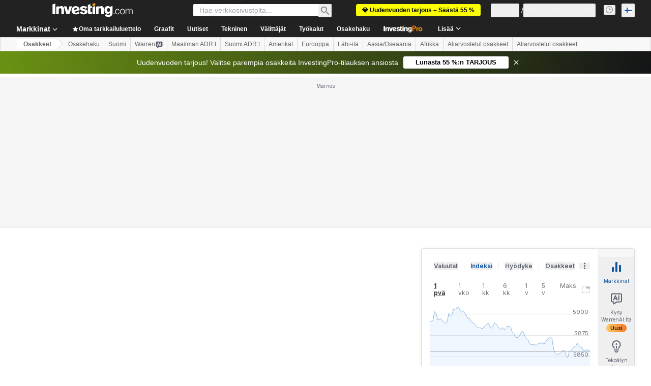

--- FILE ---
content_type: text/html; charset=utf-8
request_url: https://fi.investing.com/equities/bayer-ag-historical-data?cid=1030990
body_size: 147590
content:
<!DOCTYPE html><html lang="fi" dir="ltr" class="html"><head><meta charSet="utf-8" data-next-head=""/><meta name="viewport" content="initial-scale=1.0,width=device-width" data-next-head=""/><link rel="canonical" href="https://fi.investing.com/equities/bayer-ag-historical-data" data-next-head=""/><meta property="og:type" content="website" data-next-head=""/><meta property="og:url" content="https://fi.investing.com/equities/bayer-ag-historical-data?cid=1030990" data-next-head=""/><meta property="og:image" content="https://i-invdn-com.investing.com/redesign/images/seo/investing_300X300.png" data-next-head=""/><meta property="og:site_name" content="Investing.com Suomi" data-next-head=""/><meta property="og:locale" content="fi_FI" data-next-head=""/><meta name="twitter:card" content="summary" data-next-head=""/><meta name="twitter:site" content="@InvestingSuomi" data-next-head=""/><meta name="twitter:image" content="https://i-invdn-com.investing.com/redesign/images/seo/investing_300X300.png" data-next-head=""/><meta name="global-translation-variables" content="&quot;{}&quot;" data-next-head=""/><title data-next-head="">BAYER AG Budapest (BAYG) Hintojen kehitys - Investing.com</title><meta name="description" content="Tältä sivulta löydät osakkeen BAYER AG (BAYG) historialliset tiedot sekä sulkuhinnan, avoimen, ylimmän, alimman, muutoksen ja prosentuaalisen muutoksen." data-next-head=""/><meta name="twitter:title" content="BAYER AG Budapest (BAYG) Hintojen kehitys - Investing.com" data-next-head=""/><meta property="og:title" content="BAYER AG Budapest (BAYG) Hintojen kehitys - Investing.com" data-next-head=""/><meta name="twitter:description" content="Tältä sivulta löydät osakkeen BAYER AG (BAYG) historialliset tiedot sekä sulkuhinnan, avoimen, ylimmän, alimman, muutoksen ja prosentuaalisen muutoksen." data-next-head=""/><meta property="og:description" content="Tältä sivulta löydät osakkeen BAYER AG (BAYG) historialliset tiedot sekä sulkuhinnan, avoimen, ylimmän, alimman, muutoksen ja prosentuaalisen muutoksen." data-next-head=""/><link rel="dns-prefetch" href="//securepubads.g.doubleclick.net"/><link rel="dns-prefetch" href="//monetization.prod.invmed.co"/><link rel="dns-prefetch" href="//c.amazon-adsystem.com"/><link rel="dns-prefetch" href="//fonts.googleapis.com"/><link rel="preconnect" href="//cdn.investing.com"/><link rel="preconnect" href="//live.primis.tech"/><link rel="preconnect" href="//fonts.gstatic.com" crossorigin=""/><link rel="icon" href="/favicon.ico" type="image/x-icon"/><link rel="icon" type="image/png" sizes="16x16" href="/favicon-16x16.png"/><link rel="icon" type="image/png" sizes="32x32" href="/favicon-32x32.png"/><link rel="icon" type="image/png" sizes="48x48" href="/favicon-48x48.png"/><link rel="apple-touch-icon" sizes="180x180" href="/apple-touch-icon.png"/><meta name="apple-mobile-web-app-capable" content="yes"/><meta name="apple-mobile-web-app-title" content="Investing.com"/><meta name="theme-color" content="#222222"/><link rel="preload" href="https://cdn.investing.com/x/8819071/_next/static/css/b36feaa5a148f17c.css" as="style"/><link rel="preload" href="https://cdn.investing.com/x/8819071/_next/static/css/891daee33b815520.css" as="style"/><link rel="preload" href="https://cdn.investing.com/x/8819071/_next/static/css/77e248a8f33d538f.css" as="style"/><link rel="preload" href="https://cdn.investing.com/x/8819071/_next/static/css/12e1b4a631d6c0a2.css" as="style"/><link rel="preload" href="https://cdn.investing.com/x/8819071/_next/static/css/7ceb2fb5506d5f2c.css" as="style"/><link rel="preload" href="https://cdn.investing.com/x/8819071/_next/static/css/7e93f9d70dcbe38e.css" as="style"/><script data-next-head="">window.dataLayer=window.dataLayer||[];function gtag(){dataLayer.push(arguments)};window.__imntz=window.__imntz||{};window.__imntz.queue=window.__imntz.queue||[];window.googletag=window.googletag||{cmd:[]};window.yaContextCb=window.yaContextCb||[];window.OneTrust={};function OptanonWrapper(){}</script><script>try {
            const userEmailStr = false;
            if (userEmailStr) {
                window.__imntz.queue.push(() => { window.__imntz.api().setUserDetail("email", userEmailStr) })
            }
        } catch (error) {
            console.error("Failed to serialize userEmailHashed:", error);
        }</script><script type="application/ld+json" data-next-head="">{"@context":"https://schema.org","@type":"FAQPage","mainEntity":[{"@type":"Question","name":"Mikä on kohteen BAYER AG (BAYG) historiallinen tuloskehitys?","acceptedAnswer":{"@type":"Answer","text":"BAYER AG (BAYG) on tuottanut 94,61 % muutoksen viime vuoden aikana, ja sen 52 viikon vaihteluväli on 7 500,00–17 226,00."}},{"@type":"Question","name":"Mikä on kohteen BAYER AG (BAYG) keskimääräinen päivittäinen kaupankäyntivolyymi?","acceptedAnswer":{"@type":"Answer","text":"Kohteen BAYER AG (BAYG) keskimääräinen päivittäinen kaupankäyntivolyymi on 2."}},{"@type":"Question","name":"Kuinka monesti BAYER AG-osakkeet on jaettu?","acceptedAnswer":{"@type":"Answer","text":"BAYER AG on jaettu 0 kertaa."}},{"@type":"Question","name":"Mikä on kohteen BAYER AG (BAYG) päivittäinen vaihteluväli?","acceptedAnswer":{"@type":"Answer","text":"Kohteen BAYER AG (BAYG) vaihteluväli on tänään 16 816,00–16 896,00."}},{"@type":"Question","name":"Mikä oli kohteen BAYER AG avauskurssi tänään?","acceptedAnswer":{"@type":"Answer","text":"Kohteen BAYER AG avauskurssi oli 16 816,00 tänään."}}]}</script><link rel="stylesheet" href="https://fonts.googleapis.com/css2?family=Inter:wght@400;500;600;700&amp;display=swap"/><script id="init_globals" data-nscript="beforeInteractive">window.page_design="refactoring_full_width";(function(w,d,s,l,i){w[l]=w[l]||[];w[l].push({'gtm.start':new Date().getTime(),event:'gtm.js'});var f=d.getElementsByTagName(s)[0],j=d.createElement(s),dl=l!='dataLayer'?'&l='+l:'';j.async=true;j.src='/gcode/?id='+i+dl;f.parentNode.insertBefore(j,f);})(window,document,'script','dataLayer','GTM-PGT3R3D');</script><script id="fb_pixel" data-nscript="beforeInteractive">!function(f,b,e,v,n,t,s){if(f.fbq)return;n=f.fbq=function(){n.callMethod? n.callMethod.apply(n,arguments):n.queue.push(arguments)};if(!f._fbq)f._fbq=n;n.push=n;n.loaded=!0;n.version='2.0';n.queue=[];t=b.createElement(e);t.async=!0;t.src=v;s=b.getElementsByTagName(e)[0];s.parentNode.insertBefore(t,s)}(window, document,'script','https://connect.facebook.net/en_US/fbevents.js');</script><script id="pubx_ads" data-nscript="beforeInteractive">(function(){
                            var PUBX_FF_ALWAYS_ENABLED = true;
                            var PUBX_ON_PERCENTAGE = 95;
                            var AUCTION_DELAY = 100;
                            var pubxId = "71b864d1-8747-49a4-9279-13f89d43e57f";
                            var pbNamespace = "pbjs";
                            var e=window[pbNamespace]=window[pbNamespace]||{};e.que=e.que||[];window.__pubx__=window.__pubx__||{};window.__pubx__.pubxFFAlwaysEnabled=PUBX_FF_ALWAYS_ENABLED;var o=null;window.__pubxLoaded__=Math.random()<PUBX_ON_PERCENTAGE/100;var a=`https://floor.pbxai.com/?pubxId=${pubxId}${window.__pubxLoaded__?"":`&pbx_e=1`}&page=${window.location.href}`;const n={a:[0,1],b:[2,6],c:[7,11],d:[12,16],e:[17,Number.MAX_SAFE_INTEGER]};const t=(e,o)=>{const a=e.bidRequestsCount||0;const t=Object.keys(n);for(const e of t){const o=n[e];if(a>=o[0]&&a<=o[1]){return e}}return t[t.length-1]};const r=(e,o)=>e.bidder;if(e.que.push===Array.prototype.push&&(window.__pubxLoaded__||PUBX_FF_ALWAYS_ENABLED)){var d=document.createElement("link");d.rel="preload";d.href=a;d.as="fetch";d.crossOrigin=true;document.head.appendChild(d)}if(window.__pubxLoaded__){try{var u=localStorage.getItem("pubx:defaults");var i=JSON.parse(u);var _=i?i["data"]:o;window.__pubx__.pubxDefaultsAvailable=true;if(!_||_&&typeof _==="object"&&_.expiry<Date.now()){window.__pubx__.pubxDefaultsAvailable=false}else{o=_}}catch(e){console.error("Pubx: Error parsing defaults",e);window.__pubx__.pubxDefaultsAvailable=false}}if(PUBX_FF_ALWAYS_ENABLED||window.__pubxLoaded__){e.que.push((function(){e.setConfig({floors:{enforcement:{floorDeals:true},auctionDelay:AUCTION_DELAY,endpoint:{url:a},additionalSchemaFields:{rank:t,bidder:r},data:o}})}))}var p=document.createElement("script"),l=`https://cdn.pbxai.com/${pubxId}.js?pbxd=${encodeURIComponent(window.location.origin)}`;p.src=l;p.async=true;document.head.appendChild(p);
                        })();</script><script id="inv_ads" data-nscript="beforeInteractive">window.__imntz.config={preset:{"version":"2208","wrapper":"3.36.2-rc3","prebid":"26","constraints":{"bid_factor":{"adagio":[0.96],"amazon":[1],"appnexus":[0.91],"criteo":[0.91],"inmobi":[0.91],"insticator":[0.88],"ix":[0.94],"medianet":[0.94],"nextMillennium":[0.95],"pubmatic":[0.92],"richaudience":[0.89],"seedtag":[0.95],"sevio":[0.85],"smilewanted":[0.84],"sparteo":[0.91],"triplelift":[0.95],"vidazoo_display":[0.9]},"bid_page":{},"ccpa_compatible":{"adagio":true,"amazon":true,"appnexus":true,"criteo":true,"inmobi":true,"insticator":true,"ix":true,"medianet":true,"nextMillennium":true,"pubmatic":true,"richaudience":true,"seedtag":true,"sevio":true,"smilewanted":true,"sparteo":true,"triplelift":true,"vidazoo_display":true},"gdpr_compatible":{"adagio":true,"amazon":true,"appnexus":true,"criteo":true,"inmobi":true,"insticator":true,"ix":true,"medianet":true,"nextMillennium":true,"pubmatic":true,"richaudience":true,"seedtag":true,"sevio":true,"smilewanted":true,"sparteo":true,"triplelift":true,"vidazoo_display":true},"exclude_adex":false,"auction_timeout":3000},"bidderConfig":[],"bidderAliases":{"vidazoo_display":"vidazoo"},"analyticsRefreshCounterMainSite":true,"analyticsPrebidMainSite":[],"userIdsMainSite":[{"name":"lotamePanoramaId","params":{"clientId":"17516"}}],"rtdProviders":[{"name":"adagio","params":{"site":"ms-investing-com","organizationId":"1306"}},{"name":"contxtful","waitForIt":true,"params":{"version":"v1","customer":"INVP251016","bidders":["contxtful"],"adServerTargeting":true}}],"intentIQ":{"enabled":false,"config":{}},"ad_units":[{"placement":"Billboard_Default","group":"Billboard_Desktop","name":"/6938/FP_FI_site/FP_FI_Billboard_Default","sizesV2":{"0":["fluid",[980,250],[970,250],[970,90],[728,90]],"1440":["fluid",[1,1],[1000,200],[70,130],[980,250],[970,100],[1192,250],[1192,90],[1192,100],[1192,130],[1192,250]]},"refreshSettings":{"refresh":30000,"maxRefreshWhenNoFill":2,"emptySlotRefreshTimeout":20000},"conditions":{},"adex_sizes":null,"infinite":false,"interstitial":false,"repeatable":true,"reportable":true,"position":4,"bidders":[{"bidder":"adagio","params":{"organizationId":"1306","site":"ms-investing-com","placement":"FP_Desktop_Billboard_Default"}},{"bidder":"amazon","params":{}},{"bidder":"appnexus","params":{"placementId":25736098}},{"bidder":"criteo","params":{"networkId":8767,"pubid":"101558","publisherSubId":"Investing_FP"}},{"bidder":"inmobi","params":{"plc":"10000516454"}},{"bidder":"insticator","params":{"adUnitId":"01J7KDP73SZRTF5JFW5Y3BYCJB"}},{"bidder":"ix","params":{"siteId":"842306"}},{"bidder":"medianet","params":{"cid":"8CUFV8103","crid":"461148263"}},{"bidder":"nextMillennium","params":{"placement_id":"38476"}},{"bidder":"pubmatic","params":{"publisherId":"158008","adSlot":"FP_Desktop_Billboard_Default"}},{"bidder":"richaudience","params":{"pid":"Igh8Py6HZx","supplyType":"site"}},{"bidder":"seedtag","params":{"publisherId":"8874-9209-01","adUnitId":"33954228","placement":"inBanner"}},{"bidder":"sevio","params":{"zone":"707e58fe-594f-44b8-a90a-efc82e5d3359"}},{"bidder":"smilewanted","params":{"zoneId":"investing.com_hb_display_1"}},{"bidder":"sparteo","params":{"networkId":"db772092-18cf-4792-8b3e-813f4058138b"}},{"bidder":"triplelift","params":{"inventoryCode":"FP_Desktop_Billboard_Default"}},{"bidder":"vidazoo_display","params":{"cId":"63cfdd11f8623a513e005157","pId":"59ac17c192832d0011283fe3"}}]},{"placement":"Content_box1","group":"Content_Box_Desktop","name":"/6938/FP_FI_site/FP_FI_Content_box1","sizesV2":{"0":[[336,280],[300,250],[320,100]]},"refreshSettings":{"refresh":30000,"maxRefreshWhenNoFill":2,"emptySlotRefreshTimeout":20000},"conditions":{},"adex_sizes":null,"infinite":true,"interstitial":false,"repeatable":true,"reportable":false,"position":0,"bidders":[{"bidder":"adagio","params":{"organizationId":"1306","site":"ms-investing-com","placement":"FP_Content_box1"}},{"bidder":"amazon","params":{}},{"bidder":"appnexus","params":{"placementId":32284523}},{"bidder":"criteo","params":{"networkId":8767,"pubid":"101558","publisherSubId":"Investing_FP"}},{"bidder":"inmobi","params":{"plc":"10000516455"}},{"bidder":"insticator","params":{"adUnitId":"01J7KDP73SZRTF5JFW5Y3BYCJB"}},{"bidder":"ix","params":{"siteId":"1081693"}},{"bidder":"medianet","params":{"cid":"8CUFV8103","crid":"396815734"}},{"bidder":"nextMillennium","params":{"placement_id":"54125"}},{"bidder":"pubmatic","params":{"publisherId":"158008","adSlot":"FP_Content_box1"}},{"bidder":"richaudience","params":{"pid":"bgzuJBsVNN","supplyType":"site"}},{"bidder":"seedtag","params":{"publisherId":"8874-9209-01","adUnitId":"31389115","placement":"inArticle"}},{"bidder":"sevio","params":{"zone":"91b2b108-01e6-4f4f-91ac-ea8126cf8513"}},{"bidder":"smilewanted","params":{"zoneId":"investing.com_hb_display_10"}},{"bidder":"sparteo","params":{"networkId":"db772092-18cf-4792-8b3e-813f4058138b"}},{"bidder":"triplelift","params":{"inventoryCode":"investing_FP_Content_Touch_box1_300x250_pb"}},{"bidder":"vidazoo_display","params":{"cId":"63cfdd11f8623a513e005157","pId":"59ac17c192832d0011283fe3"}}]},{"placement":"Content_box2","group":"Content_Box_Desktop","name":"/6938/FP_FI_site/FP_FI_Content_box2","sizesV2":{"0":[[336,280],[300,250],[320,100]]},"refreshSettings":{"refresh":30000,"maxRefreshWhenNoFill":2,"emptySlotRefreshTimeout":20000},"conditions":{},"adex_sizes":null,"infinite":true,"interstitial":false,"repeatable":true,"reportable":false,"position":0,"bidders":[{"bidder":"adagio","params":{"organizationId":"1306","site":"ms-investing-com","placement":"FP_Content_box2"}},{"bidder":"amazon","params":{}},{"bidder":"appnexus","params":{"placementId":32284524}},{"bidder":"criteo","params":{"networkId":8767,"pubid":"101558","publisherSubId":"Investing_FP"}},{"bidder":"inmobi","params":{"plc":"10000516466"}},{"bidder":"insticator","params":{"adUnitId":"01J7KDP73SZRTF5JFW5Y3BYCJB"}},{"bidder":"ix","params":{"siteId":"1081694"}},{"bidder":"medianet","params":{"cid":"8CUFV8103","crid":"470368241"}},{"bidder":"nextMillennium","params":{"placement_id":"54126"}},{"bidder":"pubmatic","params":{"publisherId":"158008","adSlot":"FP_Content_box2"}},{"bidder":"richaudience","params":{"pid":"clrDnhUiMu","supplyType":"site"}},{"bidder":"seedtag","params":{"publisherId":"8874-9209-01","adUnitId":"31389115","placement":"inArticle"}},{"bidder":"sevio","params":{"zone":"ff16c017-b79c-4252-b527-e6d0e042ff08"}},{"bidder":"smilewanted","params":{"zoneId":"investing.com_hb_display_11"}},{"bidder":"sparteo","params":{"networkId":"db772092-18cf-4792-8b3e-813f4058138b"}},{"bidder":"triplelift","params":{"inventoryCode":"investing_FP_Content_Touch_box1_300x250_pb"}},{"bidder":"vidazoo_display","params":{"cId":"63cfdd11f8623a513e005157","pId":"59ac17c192832d0011283fe3"}}]},{"placement":"Content_box1","group":"Content_Box_Desktop","name":"/6938/FP_FI_site/FP_FI_Content_box3","sizesV2":{"0":[[336,280],[300,250],[320,100]]},"refreshSettings":{"refresh":30000,"maxRefreshWhenNoFill":2,"emptySlotRefreshTimeout":20000},"conditions":{},"adex_sizes":null,"infinite":true,"interstitial":false,"repeatable":true,"reportable":false,"position":0,"bidders":[{"bidder":"adagio","params":{"organizationId":"1306","site":"ms-investing-com","placement":"FP_Content_box3"}},{"bidder":"amazon","params":{}},{"bidder":"appnexus","params":{"placementId":33153547}},{"bidder":"criteo","params":{"networkId":8767,"pubid":"101558","publisherSubId":"Investing_FP"}},{"bidder":"inmobi","params":{"plc":"10000516467"}},{"bidder":"insticator","params":{"adUnitId":"01J7KDP73SZRTF5JFW5Y3BYCJB"}},{"bidder":"ix","params":{"siteId":"1121966"}},{"bidder":"medianet","params":{"cid":"8CUFV8103","crid":"371597972"}},{"bidder":"nextMillennium","params":{"placement_id":"59561"}},{"bidder":"pubmatic","params":{"publisherId":"158008","adSlot":"FP_Content_box3"}},{"bidder":"richaudience","params":{"pid":"TzwcYyGuQa","supplyType":"site"}},{"bidder":"seedtag","params":{"publisherId":"8874-9209-01","adUnitId":"31093022","placement":"inArticle"}},{"bidder":"sevio","params":{"zone":"2eb6009c-0f72-410c-bb46-443de20c78dd"}},{"bidder":"smilewanted","params":{"zoneId":"investing.com_hb_display_12"}},{"bidder":"sparteo","params":{"networkId":"db772092-18cf-4792-8b3e-813f4058138b"}},{"bidder":"triplelift","params":{"inventoryCode":"investing_FP_Content_Touch_box1_300x250_pb"}},{"bidder":"vidazoo_display","params":{"cId":"63cfdd11f8623a513e005157","pId":"59ac17c192832d0011283fe3"}}]},{"placement":"Content_box2","group":"Content_Box_Desktop","name":"/6938/FP_FI_site/FP_FI_Content_box4","sizesV2":{"0":[[336,280],[300,250],[320,100]]},"refreshSettings":{"refresh":30000,"maxRefreshWhenNoFill":2,"emptySlotRefreshTimeout":20000},"conditions":{},"adex_sizes":null,"infinite":true,"interstitial":false,"repeatable":true,"reportable":false,"position":0,"bidders":[{"bidder":"adagio","params":{"organizationId":"1306","site":"ms-investing-com","placement":"FP_Content_box4"}},{"bidder":"amazon","params":{}},{"bidder":"appnexus","params":{"placementId":33153546}},{"bidder":"criteo","params":{"networkId":8767,"pubid":"101558","publisherSubId":"Investing_FP"}},{"bidder":"inmobi","params":{"plc":"10000516464"}},{"bidder":"insticator","params":{"adUnitId":"01J7KDP73SZRTF5JFW5Y3BYCJB"}},{"bidder":"ix","params":{"siteId":"1121967"}},{"bidder":"medianet","params":{"cid":"8CUFV8103","crid":"777292526"}},{"bidder":"nextMillennium","params":{"placement_id":"59562"}},{"bidder":"pubmatic","params":{"publisherId":"158008","adSlot":"FP_Content_box4"}},{"bidder":"richaudience","params":{"pid":"0X2hTpKKO8","supplyType":"site"}},{"bidder":"seedtag","params":{"publisherId":"8874-9209-01","adUnitId":"31093022","placement":"inArticle"}},{"bidder":"sevio","params":{"zone":"32c688a9-a47e-4f2e-860c-f42594e1e501"}},{"bidder":"smilewanted","params":{"zoneId":"investing.com_hb_display_13"}},{"bidder":"sparteo","params":{"networkId":"db772092-18cf-4792-8b3e-813f4058138b"}},{"bidder":"triplelift","params":{"inventoryCode":"investing_FP_Content_Touch_box1_300x250_pb"}},{"bidder":"vidazoo_display","params":{"cId":"63cfdd11f8623a513e005157","pId":"59ac17c192832d0011283fe3"}}]},{"placement":"Content_Leaderboard1","group":"Content_Leaderboard_Desktop","name":"/6938/FP_FI_site/FP_FI_Content_Leaderboard1","sizesV2":{"0":["fluid",[728,90]]},"refreshSettings":{"refresh":30000,"maxRefreshWhenNoFill":2,"emptySlotRefreshTimeout":20000},"conditions":{},"adex_sizes":null,"infinite":true,"interstitial":false,"repeatable":true,"reportable":false,"position":0,"bidders":[{"bidder":"adagio","params":{"organizationId":"1306","site":"ms-investing-com","placement":"FP_Midpage_Leaderboard_1"}},{"bidder":"amazon","params":{}},{"bidder":"appnexus","params":{"placementId":32284522}},{"bidder":"criteo","params":{"networkId":8767,"pubid":"101558","publisherSubId":"Investing_FP"}},{"bidder":"inmobi","params":{"plc":"10000516460"}},{"bidder":"insticator","params":{"adUnitId":"01J7KDP73SZRTF5JFW5Y3BYCJB"}},{"bidder":"ix","params":{"siteId":"1081692"}},{"bidder":"medianet","params":{"cid":"8CUFV8103","crid":"184151924"}},{"bidder":"nextMillennium","params":{"placement_id":"54124"}},{"bidder":"pubmatic","params":{"publisherId":"158008","adSlot":"FP_Content_Leaderboard1"}},{"bidder":"richaudience","params":{"pid":"gDnw9o7Caz","supplyType":"site"}},{"bidder":"seedtag","params":{"publisherId":"8874-9209-01","adUnitId":"31773561","placement":"inArticle"}},{"bidder":"sevio","params":{"zone":"0ac4c6bd-40ac-4a19-ad03-0093e4b0a8cd"}},{"bidder":"smilewanted","params":{"zoneId":"investing.com_hb_display_8"}},{"bidder":"sparteo","params":{"networkId":"db772092-18cf-4792-8b3e-813f4058138b"}},{"bidder":"triplelift","params":{"inventoryCode":"investing_FP_Midpage_Leaderboard_1_728x90_pb"}},{"bidder":"vidazoo_display","params":{"cId":"63cfdd11f8623a513e005157","pId":"59ac17c192832d0011283fe3"}}]},{"placement":"Content_Leaderboard1","group":"Content_Leaderboard_Desktop","name":"/6938/FP_FI_site/FP_FI_Content_Leaderboard2","sizesV2":{"0":["fluid",[728,90]]},"refreshSettings":{"refresh":30000,"maxRefreshWhenNoFill":2,"emptySlotRefreshTimeout":20000},"conditions":{},"adex_sizes":null,"infinite":true,"interstitial":false,"repeatable":true,"reportable":false,"position":0,"bidders":[{"bidder":"adagio","params":{"organizationId":"1306","site":"ms-investing-com","placement":"FP_Content_Leaderboard2"}},{"bidder":"amazon","params":{}},{"bidder":"appnexus","params":{"placementId":33153548}},{"bidder":"criteo","params":{"networkId":8767,"pubid":"101558","publisherSubId":"Investing_FP"}},{"bidder":"inmobi","params":{"plc":"10000516459"}},{"bidder":"insticator","params":{"adUnitId":"01J7KDP73SZRTF5JFW5Y3BYCJB"}},{"bidder":"ix","params":{"siteId":"1121965"}},{"bidder":"medianet","params":{"cid":"8CUFV8103","crid":"425547581"}},{"bidder":"nextMillennium","params":{"placement_id":"59560"}},{"bidder":"pubmatic","params":{"publisherId":"158008","adSlot":"FP_Content_Leaderboard2"}},{"bidder":"richaudience","params":{"pid":"IS5Ezuuj9P","supplyType":"site"}},{"bidder":"seedtag","params":{"publisherId":"8874-9209-01","adUnitId":"31773561","placement":"inArticle"}},{"bidder":"sevio","params":{"zone":"d742874d-3eac-4ba9-8ecd-a92e6376f55b"}},{"bidder":"smilewanted","params":{"zoneId":"investing.com_hb_display_9"}},{"bidder":"sparteo","params":{"networkId":"db772092-18cf-4792-8b3e-813f4058138b"}},{"bidder":"triplelift","params":{"inventoryCode":"investing_FP_Midpage_Leaderboard_1_728x90_pb"}},{"bidder":"vidazoo_display","params":{"cId":"63cfdd11f8623a513e005157","pId":"59ac17c192832d0011283fe3"}}]},{"placement":"Content_Midpage_1","group":"Content_Midpage_1_Desktop","name":"/6938/FP_FI_site/FP_FI_Content_Midpage_1","sizesV2":{"0":["fluid",[980,250],[970,250],[970,90],[728,90],[1,1]]},"refreshSettings":{"refresh":30000,"maxRefreshWhenNoFill":2,"emptySlotRefreshTimeout":20000},"conditions":{"selector_margin_pixels":350},"adex_sizes":null,"infinite":false,"interstitial":false,"repeatable":true,"reportable":false,"position":3,"bidders":[{"bidder":"amazon","params":{}}]},{"placement":"Content_Midpage_2","group":"Content_Midpage_2_Desktop","name":"/6938/FP_FI_site/FP_FI_Content_Midpage_2","sizesV2":{"0":["fluid",[980,250],[970,250],[970,90],[728,90],[1,1]]},"refreshSettings":{"refresh":30000,"maxRefreshWhenNoFill":2,"emptySlotRefreshTimeout":20000},"conditions":{"selector_margin_pixels":350},"adex_sizes":null,"infinite":false,"interstitial":false,"repeatable":true,"reportable":false,"position":3,"bidders":[{"bidder":"amazon","params":{}}]},{"placement":"Content_Midpage_3","group":"Content_Midpage_3_Desktop","name":"/6938/FP_FI_site/FP_FI_Content_Midpage_3","sizesV2":{"0":["fluid",[980,250],[970,250],[970,90],[728,90],[1,1]]},"refreshSettings":{"refresh":30000,"maxRefreshWhenNoFill":2,"emptySlotRefreshTimeout":20000},"conditions":{"selector_margin_pixels":350},"adex_sizes":null,"infinite":false,"interstitial":false,"repeatable":true,"reportable":false,"position":3,"bidders":[{"bidder":"amazon","params":{}}]},{"placement":"Forum_Comments_Infinite","group":"Commentary_Leaderboard_Desktop","name":"/6938/FP_FI_site/FP_FI_Forum_Comments_Infinite","sizesV2":{"0":[[728,90]]},"refreshSettings":{"refresh":30000,"maxRefreshWhenNoFill":2,"emptySlotRefreshTimeout":20000},"conditions":{},"adex_sizes":null,"infinite":true,"interstitial":false,"repeatable":true,"reportable":false,"position":0,"bidders":[{"bidder":"adagio","params":{"organizationId":"1306","site":"ms-investing-com","placement":"FP_Forum_Comments_Infinite"}},{"bidder":"amazon","params":{}},{"bidder":"appnexus","params":{"placementId":31794684}},{"bidder":"criteo","params":{"networkId":8767,"pubid":"101558","publisherSubId":"Investing_FP"}},{"bidder":"inmobi","params":{"plc":"10000516456"}},{"bidder":"insticator","params":{"adUnitId":"01J7KDP73SZRTF5JFW5Y3BYCJB"}},{"bidder":"ix","params":{"siteId":"1071077"}},{"bidder":"medianet","params":{"cid":"8CUFV8103","crid":"589166642"}},{"bidder":"nextMillennium","params":{"placement_id":"52724"}},{"bidder":"pubmatic","params":{"publisherId":"158008","adSlot":"FP_Forum_Comments_Infinite"}},{"bidder":"richaudience","params":{"pid":"hf8JaKfWDM","supplyType":"site"}},{"bidder":"seedtag","params":{"publisherId":"8874-9209-01","adUnitId":"31389114","placement":"inArticle"}},{"bidder":"sevio","params":{"zone":"fd88ab06-02d9-4dae-a982-2d0262a5da8d"}},{"bidder":"smilewanted","params":{"zoneId":"investing.com_hb_display_7"}},{"bidder":"sparteo","params":{"networkId":"db772092-18cf-4792-8b3e-813f4058138b"}},{"bidder":"triplelift","params":{"inventoryCode":"investing_FP_Midpage_Leaderboard_1_728x90_pb"}},{"bidder":"vidazoo_display","params":{"cId":"63cfdd11f8623a513e005157","pId":"59ac17c192832d0011283fe3"}}]},{"placement":"Midpage_Leaderboard_1","group":"Midpage Leaderboard 1","name":"/6938/FP_FI_site/FP_FI_Midpage_Leaderboard_1","sizesV2":{"0":[[728,90],[468,60],["fluid"]]},"refreshSettings":{"refresh":30000,"maxRefreshWhenNoFill":2,"emptySlotRefreshTimeout":20000},"conditions":{"selector_margin_pixels":500},"adex_sizes":null,"infinite":false,"interstitial":false,"repeatable":true,"reportable":false,"position":6,"bidders":[]},{"placement":"Sideblock_1_Default","group":"Sideblock_1_Desktop","name":"/6938/FP_FI_site/FP_FI_Sideblock_1_Default","sizesV2":{"0":[[300,600],[120,600],[160,600],[336,280],[320,280],[336,250],[300,250]]},"refreshSettings":{"refresh":30000,"maxRefreshWhenNoFill":2,"emptySlotRefreshTimeout":20000},"conditions":{"selector_margin_pixels":350},"adex_sizes":null,"infinite":false,"interstitial":false,"repeatable":true,"reportable":true,"position":6,"bidders":[{"bidder":"adagio","params":{"organizationId":"1306","site":"ms-investing-com","placement":"FP_Desktop_Sideblock_1_Default"}},{"bidder":"amazon","params":{}},{"bidder":"appnexus","params":{"placementId":25736099}},{"bidder":"criteo","params":{"networkId":8767,"pubid":"101558","publisherSubId":"Investing_FP"}},{"bidder":"inmobi","params":{"plc":"10000516457"}},{"bidder":"insticator","params":{"adUnitId":"01J7KDP73SZRTF5JFW5Y3BYCJB"}},{"bidder":"ix","params":{"siteId":"842307"}},{"bidder":"medianet","params":{"cid":"8CUFV8103","crid":"853582964"}},{"bidder":"nextMillennium","params":{"placement_id":"38477"}},{"bidder":"pubmatic","params":{"publisherId":"158008","adSlot":"FP_Desktop_Sideblock_1_Default"}},{"bidder":"richaudience","params":{"pid":"iYLBbct1Yl","supplyType":"site"}},{"bidder":"seedtag","params":{"publisherId":"8874-9209-01","adUnitId":"31389115","placement":"inArticle"}},{"bidder":"sevio","params":{"zone":"31ba0913-e379-49ba-8c89-40b605f05bd8"}},{"bidder":"smilewanted","params":{"zoneId":"investing.com_hb_display_2"}},{"bidder":"sparteo","params":{"networkId":"db772092-18cf-4792-8b3e-813f4058138b"}},{"bidder":"triplelift","params":{"inventoryCode":"FP_Desktop_Sideblock_1_Default"}},{"bidder":"vidazoo_display","params":{"cId":"63cfdd11f8623a513e005157","pId":"59ac17c192832d0011283fe3"}}]},{"placement":"Sideblock_2_Default","group":"Sideblock_2_Desktop","name":"/6938/FP_FI_site/FP_FI_Sideblock_2_Default","sizesV2":{"0":[[336,280],[320,100],[300,100],[300,250]]},"refreshSettings":{"refresh":30000,"maxRefreshWhenNoFill":2,"emptySlotRefreshTimeout":20000},"conditions":{"selector_margin_pixels":500},"adex_sizes":null,"infinite":false,"interstitial":false,"repeatable":true,"reportable":false,"position":6,"bidders":[{"bidder":"adagio","params":{"organizationId":"1306","site":"ms-investing-com","placement":"FP_Desktop_Sideblock_2_Default"}},{"bidder":"amazon","params":{}},{"bidder":"appnexus","params":{"placementId":25736100}},{"bidder":"criteo","params":{"networkId":8767,"pubid":"101558","publisherSubId":"Investing_FP"}},{"bidder":"inmobi","params":{"plc":"10000516463"}},{"bidder":"insticator","params":{"adUnitId":"01J7KDP73SZRTF5JFW5Y3BYCJB"}},{"bidder":"ix","params":{"siteId":"842308"}},{"bidder":"medianet","params":{"cid":"8CUFV8103","crid":"134209715"}},{"bidder":"nextMillennium","params":{"placement_id":"38478"}},{"bidder":"pubmatic","params":{"publisherId":"158008","adSlot":"FP_Desktop_Sideblock_2_Default"}},{"bidder":"richaudience","params":{"pid":"3k54tN30pp","supplyType":"site"}},{"bidder":"seedtag","params":{"publisherId":"8874-9209-01","adUnitId":"31389115","placement":"inArticle"}},{"bidder":"sevio","params":{"zone":"5ded87a7-fb94-4b91-ba69-0a5f959c718c"}},{"bidder":"smilewanted","params":{"zoneId":"investing.com_hb_display_3"}},{"bidder":"sparteo","params":{"networkId":"db772092-18cf-4792-8b3e-813f4058138b"}},{"bidder":"triplelift","params":{"inventoryCode":"FP_Desktop_Sideblock_2_Default"}},{"bidder":"vidazoo_display","params":{"cId":"63cfdd11f8623a513e005157","pId":"59ac17c192832d0011283fe3"}}]},{"placement":"Sideblock_3_viewable","group":"Sideblock_3_Desktop","name":"/6938/FP_FI_site/FP_FI_Sideblock_3_viewable","sizesV2":{"0":[[300,600],[120,600],[160,600],[336,280],[320,280],[336,250],[300,250]]},"refreshSettings":{"refresh":30000,"maxRefreshWhenNoFill":2,"emptySlotRefreshTimeout":20000},"conditions":{"selector_margin_pixels":650},"adex_sizes":null,"infinite":false,"interstitial":false,"repeatable":true,"reportable":false,"position":6,"bidders":[{"bidder":"adagio","params":{"organizationId":"1306","site":"ms-investing-com","placement":"FP_Desktop_Sideblock_3_viewable"}},{"bidder":"amazon","params":{}},{"bidder":"appnexus","params":{"placementId":25736101}},{"bidder":"criteo","params":{"networkId":8767,"pubid":"101558","publisherSubId":"Investing_FP"}},{"bidder":"inmobi","params":{"plc":"10000516462"}},{"bidder":"insticator","params":{"adUnitId":"01J7KDP73SZRTF5JFW5Y3BYCJB"}},{"bidder":"ix","params":{"siteId":"842309"}},{"bidder":"medianet","params":{"cid":"8CUFV8103","crid":"552090665"}},{"bidder":"nextMillennium","params":{"placement_id":"38479"}},{"bidder":"pubmatic","params":{"publisherId":"158008","adSlot":"FP_Desktop_Sideblock_3_viewable"}},{"bidder":"richaudience","params":{"pid":"bPkknTNT0K","supplyType":"site"}},{"bidder":"seedtag","params":{"publisherId":"8874-9209-01","adUnitId":"31389115","placement":"inArticle"}},{"bidder":"sevio","params":{"zone":"4d9c559f-66b3-439a-937d-428740f90b58"}},{"bidder":"smilewanted","params":{"zoneId":"investing.com_hb_display_4"}},{"bidder":"sparteo","params":{"networkId":"db772092-18cf-4792-8b3e-813f4058138b"}},{"bidder":"triplelift","params":{"inventoryCode":"FP_Desktop_Sideblock_1_Default"}},{"bidder":"vidazoo_display","params":{"cId":"63cfdd11f8623a513e005157","pId":"59ac17c192832d0011283fe3"}}]},{"placement":"Sideblock_Comments_Infinite","group":"Commentary_Box_Desktop","name":"/6938/FP_FI_site/FP_FI_Sideblock_Comments_Infinite","sizesV2":{"0":[[300,50],[300,100],[300,250]]},"refreshSettings":{"refresh":30000,"maxRefreshWhenNoFill":2,"emptySlotRefreshTimeout":20000},"conditions":{},"adex_sizes":null,"infinite":true,"interstitial":false,"repeatable":true,"reportable":false,"position":0,"bidders":[{"bidder":"adagio","params":{"organizationId":"1306","site":"ms-investing-com","placement":"FP_Sideblock_Comments_Infinite"}},{"bidder":"amazon","params":{}},{"bidder":"appnexus","params":{"placementId":31531425}},{"bidder":"criteo","params":{"networkId":8767,"pubid":"101558","publisherSubId":"Investing_FP"}},{"bidder":"inmobi","params":{"plc":"10000516458"}},{"bidder":"insticator","params":{"adUnitId":"01J7KDP73SZRTF5JFW5Y3BYCJB"}},{"bidder":"ix","params":{"siteId":"1064402"}},{"bidder":"medianet","params":{"cid":"8CUFV8103","crid":"852475716"}},{"bidder":"nextMillennium","params":{"placement_id":"52134"}},{"bidder":"pubmatic","params":{"publisherId":"158008","adSlot":"FP_Sideblock_Comments_Infinite"}},{"bidder":"richaudience","params":{"pid":"QVWFnQnGTk","supplyType":"site"}},{"bidder":"seedtag","params":{"publisherId":"8874-9209-01","adUnitId":"31389115","placement":"inArticle"}},{"bidder":"sevio","params":{"zone":"0784ec7b-2274-409c-ab51-bd6b5902ebe1"}},{"bidder":"smilewanted","params":{"zoneId":"investing.com_hb_display_6"}},{"bidder":"sparteo","params":{"networkId":"db772092-18cf-4792-8b3e-813f4058138b"}},{"bidder":"triplelift","params":{"inventoryCode":"FP_Sideblock_Comments_Infinite"}},{"bidder":"vidazoo_display","params":{"cId":"63cfdd11f8623a513e005157","pId":"59ac17c192832d0011283fe3"}}]},{"placement":"takeover_default","group":"Site_Scroller_Desktop","name":"/6938/FP_FI_site/FP_FI_takeover_default","sizesV2":{"1760":[[120,600],[160,600]],"2040":[[300,600],[300,250]]},"refreshSettings":{"refresh":30000,"maxRefreshWhenNoFill":2,"emptySlotRefreshTimeout":20000},"conditions":{"min_width":1760},"adex_sizes":null,"infinite":false,"interstitial":false,"repeatable":true,"reportable":false,"position":7,"bidders":[{"bidder":"adagio","params":{"organizationId":"1306","site":"ms-investing-com","placement":"FP_Takeover_Default"}},{"bidder":"amazon","params":{}},{"bidder":"appnexus","params":{"placementId":30269062}},{"bidder":"criteo","params":{"networkId":8767,"pubid":"101558","publisherSubId":"Investing_FP"}},{"bidder":"inmobi","params":{"plc":"10000516461"}},{"bidder":"insticator","params":{"adUnitId":"01J7KDP73SZRTF5JFW5Y3BYCJB"}},{"bidder":"ix","params":{"siteId":"998509"}},{"bidder":"medianet","params":{"cid":"8CUFV8103","crid":"825649285"}},{"bidder":"nextMillennium","params":{"placement_id":"42753"}},{"bidder":"pubmatic","params":{"publisherId":"158008","adSlot":"FP_Takeover_Default"}},{"bidder":"richaudience","params":{"pid":"S459IB04UX","supplyType":"site"}},{"bidder":"seedtag","params":{"publisherId":"8874-9209-01","adUnitId":"31773562","placement":"inArticle"}},{"bidder":"sevio","params":{"zone":"e6320fd5-7a36-4d7d-8fc6-69fd60c82766"}},{"bidder":"smilewanted","params":{"zoneId":"investing.com_hb_display_5"}},{"bidder":"sparteo","params":{"networkId":"db772092-18cf-4792-8b3e-813f4058138b"}},{"bidder":"triplelift","params":{"inventoryCode":"FP_Takeover_Default"}},{"bidder":"vidazoo_display","params":{"cId":"63cfdd11f8623a513e005157","pId":"59ac17c192832d0011283fe3"}}]},{"placement":"TNB_Instrument","group":"Trade Now_Desktop","name":"/6938/FP_FI_site/FP_FI_TNB_Instrument","sizesV2":{"0":["fluid"]},"refreshSettings":{"refresh":30000,"maxRefreshWhenNoFill":0,"emptySlotRefreshTimeout":20000,"nonProgrammaticTTL":50000},"conditions":{"selector_margin_pixels":600},"adex_sizes":null,"infinite":false,"interstitial":false,"repeatable":true,"reportable":false,"position":6,"bidders":[]},{"placement":"TNB_Right_Rail_1","group":"Trade Now","name":"/6938/FP_FI_site/FP_FI_TNB_Right_Rail_1","sizesV2":{},"refreshSettings":{"refresh":30000,"maxRefreshWhenNoFill":2,"emptySlotRefreshTimeout":20000},"conditions":{},"adex_sizes":null,"infinite":false,"interstitial":false,"repeatable":true,"reportable":false,"position":0,"bidders":[]}],"video_ad_units":[],"widget_ad_units":[{"placement":"footer-widget","conditions":{"selector_margin_pixels":200},"provider":"dianomi","params":{"dianomi-context-id":2416}}]}};window.imntz_analyticsTargetCpmEnabled = true;window.dataLayer.push({event: 'mntz_js_load'});</script><script id="structured_data" type="application/ld+json" data-nscript="beforeInteractive">{"@context":"http://schema.org","@type":"Corporation","legalname":"BAYER AG","tickersymbol":"BAYG"}</script><link rel="stylesheet" href="https://cdn.investing.com/x/8819071/_next/static/css/b36feaa5a148f17c.css" data-n-g=""/><link rel="stylesheet" href="https://cdn.investing.com/x/8819071/_next/static/css/891daee33b815520.css" data-n-p=""/><link rel="stylesheet" href="https://cdn.investing.com/x/8819071/_next/static/css/77e248a8f33d538f.css" data-n-p=""/><link rel="stylesheet" href="https://cdn.investing.com/x/8819071/_next/static/css/12e1b4a631d6c0a2.css"/><link rel="stylesheet" href="https://cdn.investing.com/x/8819071/_next/static/css/7ceb2fb5506d5f2c.css"/><link rel="stylesheet" href="https://cdn.investing.com/x/8819071/_next/static/css/7e93f9d70dcbe38e.css"/><noscript data-n-css=""></noscript><script defer="" noModule="" src="https://cdn.investing.com/x/8819071/_next/static/chunks/polyfills-42372ed130431b0a.js"></script><script src="https://securepubads.g.doubleclick.net/tag/js/gpt.js" async="" data-nscript="beforeInteractive"></script><script src="https://promos.investing.com/w37htfhcq2/vendor/9a63d23b-49c1-4335-b698-e7f3ab10af6c/lightbox_speed.js" async="" data-nscript="beforeInteractive"></script><script src="https://monetization.prod.invmed.co/wrapper/3.36.2-rc3/wrapper.min.js" defer="" data-nscript="beforeInteractive"></script><script src="https://monetization.prod.invmed.co/prebid/26/pbjs.min.js" defer="" data-nscript="beforeInteractive"></script><script src="https://c.amazon-adsystem.com/aax2/apstag.js" defer="" data-nscript="beforeInteractive"></script><script src="https://appleid.cdn-apple.com/appleauth/static/jsapi/appleid/1/fi_FI/appleid.auth.js" async="" defer="" data-nscript="beforeInteractive"></script><script src="https://accounts.google.com/gsi/client?hl=fi" async="" defer="" data-nscript="beforeInteractive"></script><script defer="" src="https://cdn.investing.com/x/8819071/_next/static/chunks/4350.fd5ffe7670841182.js"></script><script defer="" src="https://cdn.investing.com/x/8819071/_next/static/chunks/5660-a38b915536a4b3f5.js"></script><script defer="" src="https://cdn.investing.com/x/8819071/_next/static/chunks/9033-f15b6dbf1e3e885b.js"></script><script defer="" src="https://cdn.investing.com/x/8819071/_next/static/chunks/1850-fc5962dd4d0f54ab.js"></script><script defer="" src="https://cdn.investing.com/x/8819071/_next/static/chunks/3507-7cae48619cb4ddca.js"></script><script defer="" src="https://cdn.investing.com/x/8819071/_next/static/chunks/9663.e1d575683d124325.js"></script><script defer="" src="https://cdn.investing.com/x/8819071/_next/static/chunks/4587-7704bda28582a769.js"></script><script defer="" src="https://cdn.investing.com/x/8819071/_next/static/chunks/5560.427a261ea372d6ac.js"></script><script defer="" src="https://cdn.investing.com/x/8819071/_next/static/chunks/1875.8003a531988d473f.js"></script><script defer="" src="https://cdn.investing.com/x/8819071/_next/static/chunks/1125.9d5ad858e06eb61d.js"></script><script defer="" src="https://cdn.investing.com/x/8819071/_next/static/chunks/8229.290f88d9f09c9613.js"></script><script defer="" src="https://cdn.investing.com/x/8819071/_next/static/chunks/730.e9fa8e28e8309e89.js"></script><script src="https://cdn.investing.com/x/8819071/_next/static/chunks/webpack-21b8753abf4709cd.js" defer=""></script><script src="https://cdn.investing.com/x/8819071/_next/static/chunks/framework-f8d751c8da87b5be.js" defer=""></script><script src="https://cdn.investing.com/x/8819071/_next/static/chunks/main-0ea374df0e75b8d5.js" defer=""></script><script src="https://cdn.investing.com/x/8819071/_next/static/chunks/pages/_app-7c22fe57401566cd.js" defer=""></script><script src="https://cdn.investing.com/x/8819071/_next/static/chunks/1609-87c8b4b1a9146e4d.js" defer=""></script><script src="https://cdn.investing.com/x/8819071/_next/static/chunks/8992-8a8e9eceb1b8e79f.js" defer=""></script><script src="https://cdn.investing.com/x/8819071/_next/static/chunks/5573-220815e6236dc3c6.js" defer=""></script><script src="https://cdn.investing.com/x/8819071/_next/static/chunks/2933-191bb0c5bf3de939.js" defer=""></script><script src="https://cdn.investing.com/x/8819071/_next/static/chunks/3103-910add9e44060eea.js" defer=""></script><script src="https://cdn.investing.com/x/8819071/_next/static/chunks/58-2907240d3b96fe95.js" defer=""></script><script src="https://cdn.investing.com/x/8819071/_next/static/chunks/5059-2dc9569fc4fa7b64.js" defer=""></script><script src="https://cdn.investing.com/x/8819071/_next/static/chunks/7231-6e302f2983a55431.js" defer=""></script><script src="https://cdn.investing.com/x/8819071/_next/static/chunks/pages/equities/%5B...equity%5D-e07a627924104782.js" defer=""></script><script src="https://cdn.investing.com/x/8819071/_next/static/8819071/_buildManifest.js" defer=""></script><script src="https://cdn.investing.com/x/8819071/_next/static/8819071/_ssgManifest.js" defer=""></script></head><body class="typography default-theme"><script>(function(h,o,t,j,a,r){
        h.hj=h.hj||function(){(h.hj.q=h.hj.q||[]).push(arguments)};
        h._hjSettings={hjid:174945,hjsv:6};
        a=o.getElementsByTagName('head')[0];
        r=o.createElement('script');r.async=1;
        r.src=t+h._hjSettings.hjid+j+h._hjSettings.hjsv;
        a.appendChild(r);
    })(window,document,'https://static.hotjar.com/c/hotjar-','.js?sv=');</script><link rel="preload" as="image" href="https://cdn.investing.com/entities-logos/103375.svg"/><div id="__next"><div class="fixed left-0 right-0 top-0 z-100 h-[3px] transition-opacity duration-500 ease-linear opacity-0"><div class="h-[3px] origin-left bg-[#0A69E5] transition-transform duration-200 ease-linear" style="transform:scaleX(0)"></div></div><header class="header_header__ts5le mb-[46px] sm:mb-12 md:!mb-[66px] bg-inv-grey-800 p-2.5 md:p-0" data-test="main-header"><div class="flex justify-center md:bg-inv-grey-800 md:text-white xxl:px-[160px] xxxl:px-[300px] header_top-row-wrapper__7SAiJ"><section class="header_top-row__i6XkJ w-full max-w-screen-md xl:container mdMax:bg-inv-grey-800 md:max-w-full md:!px-7 md2:!px-8 xl:mx-auto"><button class="relative inline-flex items-center justify-center whitespace-nowrap rounded-sm p-1.5 text-xs font-bold leading-tight no-underline disabled:bg-inv-grey-50 disabled:text-inv-grey-400 text-inv-grey-700 header_menu-button___fM3l mdMax:h-8 mdMax:w-8 mdMax:text-white md:hidden" type="button" data-test="main-menu-button-mobile"><svg viewBox="0 0 24 24" width="1em" fill="none" class="text-2xl" style="height:auto"><path fill="currentColor" fill-rule="evenodd" d="M1 18h22v-2H1v2ZM1 13h22v-2H1v2ZM1 6v2h22V6H1Z" clip-rule="evenodd"></path></svg></button><div class="text-white header_logo__RW0M7"><a class="block" title="Investing.com - Johtava talouspalvelu" data-test="logo-icon-link" href="https://fi.investing.com/"><svg data-test="logo-icon-svg" viewBox="0 0 180 32" role="img" fill="none" class="h-auto max-h-6 w-full md:max-h-7"><title data-test="logo-icon-title">Investing.com - Johtava talouspalvelu</title><path fill-rule="evenodd" clip-rule="evenodd" d="M76.183 15.303c-1.1-.66-2.532-.991-3.853-1.211-.55-.11-1.21-.22-1.761-.33-.88-.22-2.973-.661-2.973-1.872 0-.99 1.211-1.321 2.202-1.321 1.762 0 2.863.55 3.193 2.202l5.064-1.432c-.55-3.412-4.844-4.513-8.147-4.513-3.413 0-8.036 1.1-8.036 5.394 0 3.743 2.862 4.624 5.834 5.285.771.11 1.542.33 2.202.55.991.22 2.863.55 2.863 1.872 0 1.32-1.652 1.871-2.973 1.871-1.871 0-3.192-1.1-3.413-2.972l-4.954 1.32c.66 4.074 4.734 5.285 8.477 5.285 4.184 0 8.587-1.651 8.587-6.275-.11-1.541-.99-2.973-2.312-3.853zM0 25.1h6.275V1.21L0 2.973V25.1zM19.486 6.936c-2.091 0-4.514 1.1-5.614 3.082V6.826L8.257 8.367v16.734h5.725v-9.688c0-2.202 1.1-3.743 3.302-3.743 2.863 0 2.753 2.532 2.753 4.734V25.1h5.725V13.76c.11-4.293-1.652-6.825-6.276-6.825zm32.697 0c-5.284 0-9.467 3.853-9.467 9.247 0 6.056 4.073 9.358 9.688 9.358 2.862 0 6.165-.99 8.257-2.752l-1.542-4.184c-1.43 1.872-3.853 3.083-6.385 3.083-1.651 0-3.303-.66-3.853-2.202l12.22-3.413c0-5.504-3.413-9.137-8.917-9.137zm-3.853 8.807c-.11-2.532 1.211-4.954 3.854-4.954 1.761 0 3.082 1.321 3.412 2.973l-7.266 1.981zm39.964-4.624l.99-3.743h-4.183V2.532l-5.725 1.652v14.862c0 4.844 1.321 6.275 6.165 6.165.66 0 1.762-.11 2.532-.22l1.211-4.404c-.77.22-2.312.44-3.192.11-.66-.22-.991-.77-.991-1.541v-8.037h3.193zM38.092 7.376l-3.303 11.78-3.303-11.78h-6.055l5.835 17.615h6.606l5.944-17.615h-5.724zm108 16.844c-2.532 0-3.853-2.532-3.853-4.954 0-2.422 1.321-4.954 3.853-4.954 1.651 0 2.752 1.1 3.082 2.752l1.321-.33c-.44-2.422-2.201-3.633-4.403-3.633-3.413 0-5.285 2.862-5.285 6.165s1.872 6.165 5.285 6.165c2.422 0 4.073-1.651 4.513-4.073l-1.321-.33c-.22 1.651-1.541 3.192-3.192 3.192zm11.119-11.119c-3.413 0-5.284 2.862-5.284 6.165s1.871 6.165 5.284 6.165 5.284-2.862 5.284-6.165-1.871-6.165-5.284-6.165zm0 11.12c-2.532 0-3.853-2.533-3.853-4.955s1.321-4.954 3.853-4.954 3.853 2.532 3.853 4.954c0 2.422-1.321 4.954-3.853 4.954zm18.936-11.12c-1.541 0-2.863.77-3.523 2.312-.441-1.541-1.762-2.312-3.193-2.312-1.651 0-2.972.77-3.743 2.422v-2.312l-1.321.33v11.34h1.431v-6.496c0-2.202.881-4.293 3.303-4.293 1.651 0 2.312 1.32 2.312 2.862v7.817h1.431v-6.496c0-1.981.661-4.183 3.083-4.183 1.871 0 2.642 1.1 2.642 2.972v7.817H180v-7.817c-.11-2.422-1.211-3.963-3.853-3.963zm-67.156-6.165c-2.092 0-4.514 1.1-5.615 3.082V6.826l-5.615 1.541v16.734h5.725v-9.688c0-2.202 1.101-3.743 3.303-3.743 2.862 0 2.752 2.532 2.752 4.734V25.1h5.725V13.76c.11-4.293-1.651-6.825-6.275-6.825zM90.055 25.1h5.725V6.826l-5.725 1.651v16.624zm47.339 0h1.872v-2.422h-1.872v2.422zm-8.146-15.523c-1.101-1.761-2.753-2.752-4.844-2.752-4.954 0-7.707 3.963-7.707 8.587 0 4.954 2.422 8.697 7.707 8.807 1.871 0 3.633-.99 4.734-2.642v1.762c0 2.201-.991 4.073-3.413 4.073-1.542 0-2.863-.88-3.303-2.422l-5.174 1.431c1.211 3.743 4.844 4.734 8.257 4.734 5.064 0 9.247-2.752 9.247-8.367V6.716l-5.504 1.54v1.322zm-3.523 10.349c-2.422 0-3.303-2.092-3.303-4.184 0-2.202.771-4.404 3.413-4.404 2.532 0 3.523 2.202 3.413 4.404 0 2.202-.991 4.184-3.523 4.184z" fill="currentColor"></path><path fill-rule="evenodd" clip-rule="evenodd" d="M89.945 1.651L96.11 0v5.174l-6.165 1.652V1.65z" fill="#F4A41D"></path></svg></a></div><a class="relative inline-flex items-center justify-center whitespace-nowrap rounded-sm p-1.5 text-xs/tight font-bold text-inv-grey-700 no-underline bg-inv-orange-400 header_mobile-signup__Qqce1 mdMax:border mdMax:border-inv-orange-400 mdMax:text-inv-grey-700 md:hidden ml-3" data-google-interstitial="false">Avaa sovellus</a><div class="mainSearch_mainSearch__jEh4W p-2.5 md:!mx-8 md:p-0 md2:relative md2:!mx-12 lg:!mx-20"><div class="flex mainSearch_search-bar____mI1"><div class="mainSearch_input-wrapper__hWkM3 bg-white mdMax:border-b mdMax:border-inv-grey-500"><button class="relative inline-flex items-center justify-center whitespace-nowrap rounded-sm p-1.5 text-xs font-bold leading-tight no-underline disabled:bg-inv-grey-50 disabled:text-inv-grey-400 text-inv-grey-700 mainSearch_mobile-back__81yxi text-white" type="button"><svg viewBox="0 0 24 24" class="w-[18px] rtl:rotate-180"><use href="/next_/icon.svg?v=8819071#arrow-right"></use></svg></button><form autoComplete="off" class="w-full" action="/search" method="get"><input type="search" autoComplete="off" placeholder="Hae verkkosivustolta..." aria-label="Search Stocks, Currencies" data-test="search-section" class="h-[38px] w-full py-1.5 text-sm mdMax:text-base md:h-6 md:text-inv-grey-700" name="q"/></form></div><button class="relative inline-flex items-center justify-center whitespace-nowrap rounded-sm p-1.5 text-xs font-bold leading-tight no-underline disabled:bg-inv-grey-50 disabled:text-inv-grey-400 text-inv-grey-700 mainSearch_search-button__zHjdB mdMax:text-lg mdMax:text-white md:text-lg md:text-inv-grey-650" type="button"><svg viewBox="0 0 24 24" width="1em" fill="none" style="height:auto"><path fill="currentColor" d="M16.714 14.829H15.71l-.378-.378a7.87 7.87 0 0 0 2.012-5.28 8.171 8.171 0 1 0-8.172 8.172 7.87 7.87 0 0 0 5.28-2.011l.378.377v1.005L21.114 23 23 21.114l-6.286-6.285Zm-7.543 0A5.657 5.657 0 1 1 14.83 9.17 5.72 5.72 0 0 1 9.17 14.83Z"></path></svg></button></div><div class="flex bg-white text-inv-grey-700 md:!left-6 md2:!left-0 md2:!top-[calc(100%_+_6px)] mainSearch_mainSearch_results__pGhOQ" style="display:none"><div class="mainSearch_main__exqg8 bg-white"><div class="mainSearch_wrapper__INf4F mdMax:bg-white" data-test="search-result-popular"><header class="flex justify-between border-b border-inv-grey-400 mdMax:border-t mdMax:border-inv-grey-400 mainSearch_header__cTW4J"><h4 class="text-sm font-semibold font-bold">Suositut haut</h4></header><div class="mainSearch_search-results-wrapper__E33Um"><div class="flex mainSearch_no-results__J8jXc"><h5 class="text-sm font-normal">Yritä tehdä uusi haku</h5></div></div></div></div><div class="mainSearch_side__GwI3Q"></div></div></div><div class="user-area_user-area__rmf5_ hidden md:flex mdMax:bg-inv-grey-800 mdMax:text-white"><div class="flex-none overflow-hidden rounded-full user-area_avatar__FskMA flex h-11 w-11 md:hidden" data-test="user-avatar"><svg xmlns="http://www.w3.org/2000/svg" width="32" height="32" fill="none" viewBox="0 0 32 32" class="w-full h-full object-cover"><g clip-path="url(#avatar_svg__a)"><rect width="32" height="32" fill="#1256A0" rx="16"></rect><circle cx="16" cy="15.979" r="16" fill="#B5D4F3"></circle><path fill="#fff" fill-rule="evenodd" d="M4.419 24.54a15.95 15.95 0 0111.58-4.96c4.557 0 8.668 1.904 11.582 4.96A14.38 14.38 0 0116 30.38a14.38 14.38 0 01-11.581-5.84" clip-rule="evenodd"></path><circle cx="16" cy="10.779" r="5.6" fill="#fff"></circle></g><rect width="31" height="31" x="0.5" y="0.5" stroke="#000" stroke-opacity="0.1" rx="15.5"></rect><defs><clipPath id="avatar_svg__a"><rect width="32" height="32" fill="#fff" rx="16"></rect></clipPath></defs></svg></div><a class="user-area_proAppControl__aG_q9 hidden md:flex" href="/pro/pricing" title="InvestingPro" style="background:#FBFF00;color:#000000" data-google-interstitial="false">💎 Uudenvuoden tarjous – Säästä 55 %</a><ul class="flex items-center gap-1.5"><li class="flex items-center user-area_item__nBsal"><button class="relative inline-flex items-center justify-center whitespace-nowrap rounded-sm p-1.5 text-xs font-bold leading-tight no-underline disabled:bg-inv-grey-50 disabled:text-inv-grey-400 text-inv-grey-700 user-area_link__ljnux mdMax:text-white md:text-inv-grey-200" type="button" data-test="login-btn"><span>Kirjaudu</span></button></li><li class="flex items-center user-area_item__nBsal mdMax:before:bg-inv-grey-600"><button class="relative inline-flex items-center justify-center whitespace-nowrap rounded-sm p-1.5 text-xs font-bold leading-tight no-underline disabled:bg-inv-grey-50 disabled:text-inv-grey-400 text-inv-grey-700 user-area_link__ljnux mdMax:text-white md:text-inv-grey-200" type="button" data-test="signup-btn"><span>Rekisteröidy ilmaiseksi</span></button></li></ul></div><div class="relative mr-3 block mdMax:hidden"><button class="relative inline-flex items-center justify-center whitespace-nowrap rounded-sm p-1.5 text-xs font-bold leading-tight no-underline disabled:bg-inv-grey-50 disabled:text-inv-grey-400 text-inv-grey-700 px-1 py-0.5 text-[0.9375rem] !text-inv-grey-650 hover:!text-white focus:!text-white active:!text-white" type="button" data-test="world-markets-button" aria-label="notifications"><svg viewBox="0 0 14 14" class="w-[15px]"><use href="/next_/icon.svg?v=8819071#clock"></use></svg></button></div><div class="relative" data-test="edition-selector"><button class="relative inline-flex items-center justify-center whitespace-nowrap rounded-sm p-1.5 text-xs font-bold leading-tight no-underline disabled:bg-inv-grey-50 disabled:text-inv-grey-400 text-inv-grey-700 min-h-[27px] min-w-[26px]" type="button"><span data-test="flag-FI" class="flag_flag__gUPtc flag_flag--FI__Xd1ie" role="img"></span></button><div class="popup_popup__t_FyN md:shadow-light popup_popup--top__u_sUB popup_primary__Lb1mP popup_regular__YzEzn md:right-[calc(100%_-_46px)] md:top-[30px] popup_popup--hidden__0VdoL" data-tail="top"><div class="bg-white rounded"><ul class="mx-2.5 max-h-[444px] overflow-y-auto *:*:flex *:min-w-[150px] *:*:items-center *:*:whitespace-nowrap *:border-t *:border-inv-grey-400 *:py-3 *:*:text-[15px] *:*:text-inv-grey-700 first:*:border-t-0 hover:*:*:text-link hover:*:*:underline focus:*:*:underline md:mx-0 md:columns-2 md:gap-2 md:p-3.5 md:*:mb-[5px] md:*:break-inside-avoid md:*:border-t-0 md:*:py-0 md:*:*:text-xs md:*:*:text-link"><li><a href="//www.investing.com" class="text-link hover:text-link hover:underline focus:text-link focus:underline"><span data-test="flag-US" class="flag_flag__gUPtc flag_flag--US__ZvgjZ" role="img"></span><span class="ml-1.5" dir="ltr">English (USA)</span></a></li><li><a href="//uk.investing.com" class="text-link hover:text-link hover:underline focus:text-link focus:underline"><span data-test="flag-GB" class="flag_flag__gUPtc flag_flag--GB__RQQxt" role="img"></span><span class="ml-1.5" dir="ltr">English (UK)</span></a></li><li><a href="//in.investing.com" class="text-link hover:text-link hover:underline focus:text-link focus:underline"><span data-test="flag-IN" class="flag_flag__gUPtc flag_flag--IN__iInEj" role="img"></span><span class="ml-1.5" dir="ltr">English (India)</span></a></li><li><a href="//ca.investing.com" class="text-link hover:text-link hover:underline focus:text-link focus:underline"><span data-test="flag-CA" class="flag_flag__gUPtc flag_flag--CA__dBR8j" role="img"></span><span class="ml-1.5" dir="ltr">English (Canada)</span></a></li><li><a href="//au.investing.com" class="text-link hover:text-link hover:underline focus:text-link focus:underline"><span data-test="flag-AU" class="flag_flag__gUPtc flag_flag--AU__MRgmV" role="img"></span><span class="ml-1.5" dir="ltr">English (Australia)</span></a></li><li><a href="//za.investing.com" class="text-link hover:text-link hover:underline focus:text-link focus:underline"><span data-test="flag-ZA" class="flag_flag__gUPtc flag_flag--ZA__32T3U" role="img"></span><span class="ml-1.5" dir="ltr">English (South Africa)</span></a></li><li><a href="//ph.investing.com" class="text-link hover:text-link hover:underline focus:text-link focus:underline"><span data-test="flag-PH" class="flag_flag__gUPtc flag_flag--PH__Qy9T6" role="img"></span><span class="ml-1.5" dir="ltr">English (Philippines)</span></a></li><li><a href="//ng.investing.com" class="text-link hover:text-link hover:underline focus:text-link focus:underline"><span data-test="flag-NG" class="flag_flag__gUPtc flag_flag--NG__iGpoq" role="img"></span><span class="ml-1.5" dir="ltr">English (Nigeria)</span></a></li><li><a href="//de.investing.com" class="text-link hover:text-link hover:underline focus:text-link focus:underline"><span data-test="flag-DE" class="flag_flag__gUPtc flag_flag--DE__FozGV" role="img"></span><span class="ml-1.5" dir="ltr">Deutsch</span></a></li><li><a href="//es.investing.com" class="text-link hover:text-link hover:underline focus:text-link focus:underline"><span data-test="flag-ES" class="flag_flag__gUPtc flag_flag--ES__CPf8Q" role="img"></span><span class="ml-1.5" dir="ltr">Español (España)</span></a></li><li><a href="//mx.investing.com" class="text-link hover:text-link hover:underline focus:text-link focus:underline"><span data-test="flag-MX" class="flag_flag__gUPtc flag_flag--MX__1Vqvd" role="img"></span><span class="ml-1.5" dir="ltr">Español (México)</span></a></li><li><a href="//fr.investing.com" class="text-link hover:text-link hover:underline focus:text-link focus:underline"><span data-test="flag-FR" class="flag_flag__gUPtc flag_flag--FR__v1Kgw" role="img"></span><span class="ml-1.5" dir="ltr">Français</span></a></li><li><a href="//it.investing.com" class="text-link hover:text-link hover:underline focus:text-link focus:underline"><span data-test="flag-IT" class="flag_flag__gUPtc flag_flag--IT__2nbt0" role="img"></span><span class="ml-1.5" dir="ltr">Italiano</span></a></li><li><a href="//nl.investing.com" class="text-link hover:text-link hover:underline focus:text-link focus:underline"><span data-test="flag-NL" class="flag_flag__gUPtc flag_flag--NL__aMRF8" role="img"></span><span class="ml-1.5" dir="ltr">Nederlands</span></a></li><li><a href="//pl.investing.com" class="text-link hover:text-link hover:underline focus:text-link focus:underline"><span data-test="flag-PL" class="flag_flag__gUPtc flag_flag--PL__aFC5W" role="img"></span><span class="ml-1.5" dir="ltr">Polski</span></a></li><li><a href="//pt.investing.com" class="text-link hover:text-link hover:underline focus:text-link focus:underline"><span data-test="flag-PT" class="flag_flag__gUPtc flag_flag--PT__WHstT" role="img"></span><span class="ml-1.5" dir="ltr">Português (Portugal)</span></a></li><li><a href="//br.investing.com" class="text-link hover:text-link hover:underline focus:text-link focus:underline"><span data-test="flag-BR" class="flag_flag__gUPtc flag_flag--BR__EbjBS" role="img"></span><span class="ml-1.5" dir="ltr">Português (Brasil)</span></a></li><li><a href="//ru.investing.com" class="text-link hover:text-link hover:underline focus:text-link focus:underline"><span data-test="flag-RU" class="flag_flag__gUPtc flag_flag--RU__5upNo" role="img"></span><span class="ml-1.5" dir="ltr">Русский</span></a></li><li><a href="//tr.investing.com" class="text-link hover:text-link hover:underline focus:text-link focus:underline"><span data-test="flag-TR" class="flag_flag__gUPtc flag_flag--TR__qSZHT" role="img"></span><span class="ml-1.5" dir="ltr">Türkçe</span></a></li><li><a href="//sa.investing.com" class="text-link hover:text-link hover:underline focus:text-link focus:underline"><span data-test="flag-SA" class="flag_flag__gUPtc flag_flag--SA__0Jy_0" role="img"></span><span class="ml-1.5" dir="ltr">‏العربية‏</span></a></li><li><a href="//gr.investing.com" class="text-link hover:text-link hover:underline focus:text-link focus:underline"><span data-test="flag-GR" class="flag_flag__gUPtc flag_flag--GR__E4QtF" role="img"></span><span class="ml-1.5" dir="ltr">Ελληνικά</span></a></li><li><a href="//se.investing.com" class="text-link hover:text-link hover:underline focus:text-link focus:underline"><span data-test="flag-SE" class="flag_flag__gUPtc flag_flag--SE__0AmDf" role="img"></span><span class="ml-1.5" dir="ltr">Svenska</span></a></li><li><a href="//il.investing.com" class="text-link hover:text-link hover:underline focus:text-link focus:underline"><span data-test="flag-IL" class="flag_flag__gUPtc flag_flag--IL__0mDF6" role="img"></span><span class="ml-1.5" dir="ltr">עברית</span></a></li><li><a href="//jp.investing.com" class="text-link hover:text-link hover:underline focus:text-link focus:underline"><span data-test="flag-JP" class="flag_flag__gUPtc flag_flag--JP__Tl7Xp" role="img"></span><span class="ml-1.5" dir="ltr">日本語</span></a></li><li><a href="//kr.investing.com" class="text-link hover:text-link hover:underline focus:text-link focus:underline"><span data-test="flag-KR" class="flag_flag__gUPtc flag_flag--KR__T442J" role="img"></span><span class="ml-1.5" dir="ltr">한국어</span></a></li><li><a href="//cn.investing.com" class="text-link hover:text-link hover:underline focus:text-link focus:underline"><span data-test="flag-CN" class="flag_flag__gUPtc flag_flag--CN__Nqryu" role="img"></span><span class="ml-1.5" dir="ltr">简体中文</span></a></li><li><a href="//hk.investing.com" class="text-link hover:text-link hover:underline focus:text-link focus:underline"><span data-test="flag-HK" class="flag_flag__gUPtc flag_flag--HK__2hcwb" role="img"></span><span class="ml-1.5" dir="ltr">繁體中文</span></a></li><li><a href="//id.investing.com" class="text-link hover:text-link hover:underline focus:text-link focus:underline"><span data-test="flag-ID" class="flag_flag__gUPtc flag_flag--ID__Bb2N1" role="img"></span><span class="ml-1.5" dir="ltr">Bahasa Indonesia</span></a></li><li><a href="//ms.investing.com" class="text-link hover:text-link hover:underline focus:text-link focus:underline"><span data-test="flag-MY" class="flag_flag__gUPtc flag_flag--MY__g6cCX" role="img"></span><span class="ml-1.5" dir="ltr">Bahasa Melayu</span></a></li><li><a href="//th.investing.com" class="text-link hover:text-link hover:underline focus:text-link focus:underline"><span data-test="flag-TH" class="flag_flag__gUPtc flag_flag--TH__J83HL" role="img"></span><span class="ml-1.5" dir="ltr">ไทย</span></a></li><li><a href="//vn.investing.com" class="text-link hover:text-link hover:underline focus:text-link focus:underline"><span data-test="flag-VN" class="flag_flag__gUPtc flag_flag--VN__VolrY" role="img"></span><span class="ml-1.5" dir="ltr">Tiếng Việt</span></a></li><li><a href="//hi.investing.com" class="text-link hover:text-link hover:underline focus:text-link focus:underline"><span data-test="flag-IN" class="flag_flag__gUPtc flag_flag--IN__iInEj" role="img"></span><span class="ml-1.5" dir="ltr">हिंदी</span></a></li></ul></div></div></div></section></div><div class="md:bg-inv-grey-800 md:text-white header_bottom-row-wrapper__tEEGr" id="bottom-nav-row"><div class="flex justify-center mdMax:border-inv-orange-400 mdMax:bg-inv-grey-100 xxl:px-[160px] xxxl:px-[300px] header_bottom-row__STej2"><div class="user-area_user-area__rmf5_ flex md:hidden mdMax:bg-inv-grey-800 mdMax:text-white"><div class="flex-none overflow-hidden rounded-full user-area_avatar__FskMA flex h-11 w-11 md:hidden" data-test="user-avatar"><svg xmlns="http://www.w3.org/2000/svg" width="32" height="32" fill="none" viewBox="0 0 32 32" class="w-full h-full object-cover"><g clip-path="url(#avatar_svg__a)"><rect width="32" height="32" fill="#1256A0" rx="16"></rect><circle cx="16" cy="15.979" r="16" fill="#B5D4F3"></circle><path fill="#fff" fill-rule="evenodd" d="M4.419 24.54a15.95 15.95 0 0111.58-4.96c4.557 0 8.668 1.904 11.582 4.96A14.38 14.38 0 0116 30.38a14.38 14.38 0 01-11.581-5.84" clip-rule="evenodd"></path><circle cx="16" cy="10.779" r="5.6" fill="#fff"></circle></g><rect width="31" height="31" x="0.5" y="0.5" stroke="#000" stroke-opacity="0.1" rx="15.5"></rect><defs><clipPath id="avatar_svg__a"><rect width="32" height="32" fill="#fff" rx="16"></rect></clipPath></defs></svg></div><a class="user-area_proAppControl__aG_q9 hidden md:flex" href="/pro/pricing" title="InvestingPro" style="background:#FBFF00;color:#000000" data-google-interstitial="false">💎 Uudenvuoden tarjous – Säästä 55 %</a><ul class="flex items-center gap-1.5"><li class="flex items-center user-area_item__nBsal"><button class="relative inline-flex items-center justify-center whitespace-nowrap rounded-sm p-1.5 text-xs font-bold leading-tight no-underline disabled:bg-inv-grey-50 disabled:text-inv-grey-400 text-inv-grey-700 user-area_link__ljnux mdMax:text-white md:text-inv-grey-200" type="button" data-test="login-btn"><span>Kirjaudu</span></button></li><li class="flex items-center user-area_item__nBsal mdMax:before:bg-inv-grey-600"><button class="relative inline-flex items-center justify-center whitespace-nowrap rounded-sm p-1.5 text-xs font-bold leading-tight no-underline disabled:bg-inv-grey-50 disabled:text-inv-grey-400 text-inv-grey-700 user-area_link__ljnux mdMax:text-white md:text-inv-grey-200" type="button" data-test="signup-btn"><span>Rekisteröidy ilmaiseksi</span></button></li></ul></div><nav class="navbar_nav__0QMXl w-full max-w-screen-md xl:container mdMax:text-inv-grey-700 md:max-w-full md:!px-7 md2:!px-8 xl:mx-auto"><ul class="navbar_nav_list__PHV3V md:flex md:items-center" data-test="main-menu-navigation-bar"><li class="flex items-center navbar_nav_item__52C2T mdMax:border-t mdMax:border-inv-grey-200 md:hover:bg-white md:hover:text-inv-grey-700 md:focus:bg-white md:focus:text-inv-grey-700 navbar_nav_item__52C2T"><div class="navbar_nav_item_wrapper__heZF8"><a href="https://fi.investing.com/markets/" class="navbar_nav_item_link__hDYJW"><span class="navbar_nav_item_text__s9e_T"><span>Markkinat</span></span><svg viewBox="0 0 24 24" class="navbar_nav_item_link_icon___VMUb w-2.5 rotate-90 mdMax:hidden md:ml-1 md:text-3xs"><use href="/next_/icon.svg?v=8819071#chevron-right"></use></svg></a></div><ul class="w-full bg-white md:w-fit md:border md:border-t-0 md:border-inv-grey-500 md:shadow-[0_4px_4px_#00000040] navbar_nav_item_drop___6XdQ md:bg-white"><li class="relative md:text-xs navbar_nav_item_drop_item__Qff_S md:hover:border-inv-grey-400 md:hover:bg-inv-blue-100 md:focus:border-inv-grey-400 md:focus:bg-inv-blue-100 md:[&amp;&gt;a]:hover:text-inv-grey-700 md:[&amp;&gt;a]:focus:text-inv-grey-700"><a href="https://fi.investing.com/currencies/" class="block md:inline md:border-t md:border-inv-grey-400 md:text-sm md:font-bold md:text-link">Forex<svg viewBox="0 0 24 24" class="navbar_nav_item_drop_arrow__bj_35 w-[11px] md:ml-auto md:mt-1 md:text-2xs md:text-inv-grey-500"><use href="/next_/icon.svg?v=8819071#chevron-right"></use></svg></a><div class="popup_popup__t_FyN md:shadow-light popup_popup--side__y12tp popup_primary__Lb1mP popup_regular__YzEzn navbar_nav_item_popup__bLQDC" data-tail="side"><div class="bg-white"><div class="flex md:bg-white md:text-inv-grey-700 navbar_multi_list__FmPCH"><div class="navbar_multi_list_primary-list__Ltruv"><ul><li class="flex items-center navbar_multi_list_list__BidbT"><svg viewBox="0 0 24 24" class="mr-1 w-4 flex-none p-1 text-inv-grey-500 rtl:-scale-x-100"><use href="/next_/icon.svg?v=8819071#arrow-right"></use></svg><a href="https://fi.investing.com/currencies/single-currency-crosses" class="text-link hover:text-link hover:underline focus:text-link focus:underline navbar_multi_list_link__B8IEy text-xs md:font-bold">Valuuttakurssit</a></li><li class="flex items-center navbar_multi_list_list__BidbT"><svg viewBox="0 0 24 24" class="mr-1 w-4 flex-none p-1 text-inv-grey-500 rtl:-scale-x-100"><use href="/next_/icon.svg?v=8819071#arrow-right"></use></svg><a href="https://fi.investing.com/currencies/streaming-forex-rates-majors" class="text-link hover:text-link hover:underline focus:text-link focus:underline navbar_multi_list_link__B8IEy text-xs md:font-bold">Päävaluuttaparit</a></li><li class="flex items-center navbar_multi_list_list__BidbT"><svg viewBox="0 0 24 24" class="mr-1 w-4 flex-none p-1 text-inv-grey-500 rtl:-scale-x-100"><use href="/next_/icon.svg?v=8819071#arrow-right"></use></svg><a href="https://fi.investing.com/currencies/live-currency-cross-rates" class="text-link hover:text-link hover:underline focus:text-link focus:underline navbar_multi_list_link__B8IEy text-xs md:font-bold">Valuuttaparit</a></li><li class="flex items-center navbar_multi_list_list__BidbT"><svg viewBox="0 0 24 24" class="mr-1 w-4 flex-none p-1 text-inv-grey-500 rtl:-scale-x-100"><use href="/next_/icon.svg?v=8819071#arrow-right"></use></svg><a href="https://fi.investing.com/currencies/exchange-rates-table" class="text-link hover:text-link hover:underline focus:text-link focus:underline navbar_multi_list_link__B8IEy text-xs md:font-bold">Vaihtokurssit</a></li><li class="flex items-center navbar_multi_list_list__BidbT"><svg viewBox="0 0 24 24" class="mr-1 w-4 flex-none p-1 text-inv-grey-500 rtl:-scale-x-100"><use href="/next_/icon.svg?v=8819071#arrow-right"></use></svg><a href="https://fi.investing.com/currencies/us-dollar-index" class="text-link hover:text-link hover:underline focus:text-link focus:underline navbar_multi_list_link__B8IEy text-xs md:font-bold">USD-Indeksi</a></li><li class="flex items-center navbar_multi_list_list__BidbT"><svg viewBox="0 0 24 24" class="mr-1 w-4 flex-none p-1 text-inv-grey-500 rtl:-scale-x-100"><use href="/next_/icon.svg?v=8819071#arrow-right"></use></svg><a href="https://fi.investing.com/currencies/fx-futures" class="text-link hover:text-link hover:underline focus:text-link focus:underline navbar_multi_list_link__B8IEy text-xs md:font-bold">Forex Futuurit</a></li><li class="flex items-center navbar_multi_list_list__BidbT"><svg viewBox="0 0 24 24" class="mr-1 w-4 flex-none p-1 text-inv-grey-500 rtl:-scale-x-100"><use href="/next_/icon.svg?v=8819071#arrow-right"></use></svg><a href="https://fi.investing.com/currencies/forex-options" class="text-link hover:text-link hover:underline focus:text-link focus:underline navbar_multi_list_link__B8IEy text-xs md:font-bold">Forex-optiot</a></li></ul></div><div class="navbar_multi_list_secondary-list__ukxxj md:border-l md:border-inv-grey-400 md:bg-inv-grey-200"><ul><li class="flex items-center navbar_multi_list_list__BidbT"><svg viewBox="0 0 24 24" class="mr-1 w-4 flex-none p-1 text-inv-grey-500 rtl:-scale-x-100"><use href="/next_/icon.svg?v=8819071#chevron-right"></use></svg><a href="https://fi.investing.com/currencies/eur-usd" class="text-link hover:text-link hover:underline focus:text-link focus:underline navbar_multi_list_link__B8IEy text-xs md:font-bold">EUR/USD</a></li><li class="flex items-center navbar_multi_list_list__BidbT"><svg viewBox="0 0 24 24" class="mr-1 w-4 flex-none p-1 text-inv-grey-500 rtl:-scale-x-100"><use href="/next_/icon.svg?v=8819071#chevron-right"></use></svg><a href="https://fi.investing.com/currencies/gbp-usd" class="text-link hover:text-link hover:underline focus:text-link focus:underline navbar_multi_list_link__B8IEy text-xs md:font-bold">GBP/USD</a></li><li class="flex items-center navbar_multi_list_list__BidbT"><svg viewBox="0 0 24 24" class="mr-1 w-4 flex-none p-1 text-inv-grey-500 rtl:-scale-x-100"><use href="/next_/icon.svg?v=8819071#chevron-right"></use></svg><a href="https://fi.investing.com/currencies/eur-cad" class="text-link hover:text-link hover:underline focus:text-link focus:underline navbar_multi_list_link__B8IEy text-xs md:font-bold">EUR/CAD</a></li><li class="flex items-center navbar_multi_list_list__BidbT"><svg viewBox="0 0 24 24" class="mr-1 w-4 flex-none p-1 text-inv-grey-500 rtl:-scale-x-100"><use href="/next_/icon.svg?v=8819071#chevron-right"></use></svg><a href="https://fi.investing.com/currencies/eur-nok" class="text-link hover:text-link hover:underline focus:text-link focus:underline navbar_multi_list_link__B8IEy text-xs md:font-bold">EUR/NOK</a></li><li class="flex items-center navbar_multi_list_list__BidbT"><svg viewBox="0 0 24 24" class="mr-1 w-4 flex-none p-1 text-inv-grey-500 rtl:-scale-x-100"><use href="/next_/icon.svg?v=8819071#chevron-right"></use></svg><a href="https://fi.investing.com/currencies/eur-sek" class="text-link hover:text-link hover:underline focus:text-link focus:underline navbar_multi_list_link__B8IEy text-xs md:font-bold">EUR/SEK</a></li><li class="flex items-center navbar_multi_list_list__BidbT"><svg viewBox="0 0 24 24" class="mr-1 w-4 flex-none p-1 text-inv-grey-500 rtl:-scale-x-100"><use href="/next_/icon.svg?v=8819071#chevron-right"></use></svg><a href="https://fi.investing.com/currencies/usd-sek" class="text-link hover:text-link hover:underline focus:text-link focus:underline navbar_multi_list_link__B8IEy text-xs md:font-bold">USD/SEK</a></li><li class="flex items-center navbar_multi_list_list__BidbT"><svg viewBox="0 0 24 24" class="mr-1 w-4 flex-none p-1 text-inv-grey-500 rtl:-scale-x-100"><use href="/next_/icon.svg?v=8819071#chevron-right"></use></svg><a href="https://fi.investing.com/currencies/eur-chf" class="text-link hover:text-link hover:underline focus:text-link focus:underline navbar_multi_list_link__B8IEy text-xs md:font-bold">EUR/CHF</a></li><li class="flex items-center navbar_multi_list_list__BidbT"><svg viewBox="0 0 24 24" class="mr-1 w-4 flex-none p-1 text-inv-grey-500 rtl:-scale-x-100"><use href="/next_/icon.svg?v=8819071#chevron-right"></use></svg><a href="https://fi.investing.com/crypto/bitcoin/btc-usd" class="text-link hover:text-link hover:underline focus:text-link focus:underline navbar_multi_list_link__B8IEy text-xs md:font-bold">BTC/USD</a></li></ul></div></div></div></div></li><li class="relative md:text-xs navbar_nav_item_drop_item__Qff_S md:hover:border-inv-grey-400 md:hover:bg-inv-blue-100 md:focus:border-inv-grey-400 md:focus:bg-inv-blue-100 md:[&amp;&gt;a]:hover:text-inv-grey-700 md:[&amp;&gt;a]:focus:text-inv-grey-700"><a href="https://fi.investing.com/commodities/" class="block md:inline md:border-t md:border-inv-grey-400 md:text-sm md:font-bold md:text-link">Hyödykkeet<svg viewBox="0 0 24 24" class="navbar_nav_item_drop_arrow__bj_35 w-[11px] md:ml-auto md:mt-1 md:text-2xs md:text-inv-grey-500"><use href="/next_/icon.svg?v=8819071#chevron-right"></use></svg></a><div class="popup_popup__t_FyN md:shadow-light popup_popup--side__y12tp popup_primary__Lb1mP popup_regular__YzEzn navbar_nav_item_popup__bLQDC" data-tail="side"><div class="bg-white"><div class="flex md:bg-white md:text-inv-grey-700 navbar_multi_list__FmPCH"><div class="navbar_multi_list_primary-list__Ltruv"><ul><li class="flex items-center navbar_multi_list_list__BidbT"><svg viewBox="0 0 24 24" class="mr-1 w-4 flex-none p-1 text-inv-grey-500 rtl:-scale-x-100"><use href="/next_/icon.svg?v=8819071#arrow-right"></use></svg><a href="https://fi.investing.com/commodities/real-time-futures" class="text-link hover:text-link hover:underline focus:text-link focus:underline navbar_multi_list_link__B8IEy text-xs md:font-bold">Reaaliaikaiset hyödykkeet</a></li><li class="flex items-center navbar_multi_list_list__BidbT"><svg viewBox="0 0 24 24" class="mr-1 w-4 flex-none p-1 text-inv-grey-500 rtl:-scale-x-100"><use href="/next_/icon.svg?v=8819071#arrow-right"></use></svg><a href="https://fi.investing.com/commodities/metals" class="text-link hover:text-link hover:underline focus:text-link focus:underline navbar_multi_list_link__B8IEy text-xs md:font-bold">Metallit</a></li><li class="flex items-center navbar_multi_list_list__BidbT"><svg viewBox="0 0 24 24" class="mr-1 w-4 flex-none p-1 text-inv-grey-500 rtl:-scale-x-100"><use href="/next_/icon.svg?v=8819071#arrow-right"></use></svg><a href="https://fi.investing.com/commodities/softs" class="text-link hover:text-link hover:underline focus:text-link focus:underline navbar_multi_list_link__B8IEy text-xs md:font-bold">Pehmeät</a></li><li class="flex items-center navbar_multi_list_list__BidbT"><svg viewBox="0 0 24 24" class="mr-1 w-4 flex-none p-1 text-inv-grey-500 rtl:-scale-x-100"><use href="/next_/icon.svg?v=8819071#arrow-right"></use></svg><a href="https://fi.investing.com/commodities/meats" class="text-link hover:text-link hover:underline focus:text-link focus:underline navbar_multi_list_link__B8IEy text-xs md:font-bold">Lihat</a></li><li class="flex items-center navbar_multi_list_list__BidbT"><svg viewBox="0 0 24 24" class="mr-1 w-4 flex-none p-1 text-inv-grey-500 rtl:-scale-x-100"><use href="/next_/icon.svg?v=8819071#arrow-right"></use></svg><a href="https://fi.investing.com/commodities/energy" class="text-link hover:text-link hover:underline focus:text-link focus:underline navbar_multi_list_link__B8IEy text-xs md:font-bold">Energiat</a></li><li class="flex items-center navbar_multi_list_list__BidbT"><svg viewBox="0 0 24 24" class="mr-1 w-4 flex-none p-1 text-inv-grey-500 rtl:-scale-x-100"><use href="/next_/icon.svg?v=8819071#arrow-right"></use></svg><a href="https://fi.investing.com/commodities/grains" class="text-link hover:text-link hover:underline focus:text-link focus:underline navbar_multi_list_link__B8IEy text-xs md:font-bold">Viljat</a></li><li class="flex items-center navbar_multi_list_list__BidbT"><svg viewBox="0 0 24 24" class="mr-1 w-4 flex-none p-1 text-inv-grey-500 rtl:-scale-x-100"><use href="/next_/icon.svg?v=8819071#arrow-right"></use></svg><a href="https://fi.investing.com/indices/commodities-indices" class="text-link hover:text-link hover:underline focus:text-link focus:underline navbar_multi_list_link__B8IEy text-xs md:font-bold">Hyödykeindeksit</a></li></ul></div><div class="navbar_multi_list_secondary-list__ukxxj md:border-l md:border-inv-grey-400 md:bg-inv-grey-200"><ul><li class="flex items-center navbar_multi_list_list__BidbT"><svg viewBox="0 0 24 24" class="mr-1 w-4 flex-none p-1 text-inv-grey-500 rtl:-scale-x-100"><use href="/next_/icon.svg?v=8819071#chevron-right"></use></svg><a href="https://fi.investing.com/commodities/gold" class="text-link hover:text-link hover:underline focus:text-link focus:underline navbar_multi_list_link__B8IEy text-xs md:font-bold">Kulta</a></li><li class="flex items-center navbar_multi_list_list__BidbT"><svg viewBox="0 0 24 24" class="mr-1 w-4 flex-none p-1 text-inv-grey-500 rtl:-scale-x-100"><use href="/next_/icon.svg?v=8819071#chevron-right"></use></svg><a href="https://fi.investing.com/commodities/crude-oil" class="text-link hover:text-link hover:underline focus:text-link focus:underline navbar_multi_list_link__B8IEy text-xs md:font-bold">WTI-raakaöljy</a></li><li class="flex items-center navbar_multi_list_list__BidbT"><svg viewBox="0 0 24 24" class="mr-1 w-4 flex-none p-1 text-inv-grey-500 rtl:-scale-x-100"><use href="/next_/icon.svg?v=8819071#chevron-right"></use></svg><a href="https://fi.investing.com/commodities/silver" class="text-link hover:text-link hover:underline focus:text-link focus:underline navbar_multi_list_link__B8IEy text-xs md:font-bold">Hopea</a></li><li class="flex items-center navbar_multi_list_list__BidbT"><svg viewBox="0 0 24 24" class="mr-1 w-4 flex-none p-1 text-inv-grey-500 rtl:-scale-x-100"><use href="/next_/icon.svg?v=8819071#chevron-right"></use></svg><a href="https://fi.investing.com/commodities/natural-gas" class="text-link hover:text-link hover:underline focus:text-link focus:underline navbar_multi_list_link__B8IEy text-xs md:font-bold">Luonnonkaasu</a></li><li class="flex items-center navbar_multi_list_list__BidbT"><svg viewBox="0 0 24 24" class="mr-1 w-4 flex-none p-1 text-inv-grey-500 rtl:-scale-x-100"><use href="/next_/icon.svg?v=8819071#chevron-right"></use></svg><a href="https://fi.investing.com/commodities/copper" class="text-link hover:text-link hover:underline focus:text-link focus:underline navbar_multi_list_link__B8IEy text-xs md:font-bold">Kupari</a></li><li class="flex items-center navbar_multi_list_list__BidbT"><svg viewBox="0 0 24 24" class="mr-1 w-4 flex-none p-1 text-inv-grey-500 rtl:-scale-x-100"><use href="/next_/icon.svg?v=8819071#chevron-right"></use></svg><a href="https://fi.investing.com/commodities/us-wheat" class="text-link hover:text-link hover:underline focus:text-link focus:underline navbar_multi_list_link__B8IEy text-xs md:font-bold">US Vehnä</a></li></ul></div></div></div></div></li><li class="relative md:text-xs navbar_nav_item_drop_item__Qff_S md:hover:border-inv-grey-400 md:hover:bg-inv-blue-100 md:focus:border-inv-grey-400 md:focus:bg-inv-blue-100 md:[&amp;&gt;a]:hover:text-inv-grey-700 md:[&amp;&gt;a]:focus:text-inv-grey-700"><a href="https://fi.investing.com/indices/" class="block md:inline md:border-t md:border-inv-grey-400 md:text-sm md:font-bold md:text-link">Indeksit<svg viewBox="0 0 24 24" class="navbar_nav_item_drop_arrow__bj_35 w-[11px] md:ml-auto md:mt-1 md:text-2xs md:text-inv-grey-500"><use href="/next_/icon.svg?v=8819071#chevron-right"></use></svg></a><div class="popup_popup__t_FyN md:shadow-light popup_popup--side__y12tp popup_primary__Lb1mP popup_regular__YzEzn navbar_nav_item_popup__bLQDC" data-tail="side"><div class="bg-white"><div class="flex md:bg-white md:text-inv-grey-700 navbar_multi_list__FmPCH"><div class="navbar_multi_list_primary-list__Ltruv"><ul><li class="flex items-center navbar_multi_list_list__BidbT"><svg viewBox="0 0 24 24" class="mr-1 w-4 flex-none p-1 text-inv-grey-500 rtl:-scale-x-100"><use href="/next_/icon.svg?v=8819071#arrow-right"></use></svg><a href="https://fi.investing.com/indices/finland-indices" class="text-link hover:text-link hover:underline focus:text-link focus:underline navbar_multi_list_link__B8IEy text-xs md:font-bold">Suomen indeksit</a></li><li class="flex items-center navbar_multi_list_list__BidbT"><svg viewBox="0 0 24 24" class="mr-1 w-4 flex-none p-1 text-inv-grey-500 rtl:-scale-x-100"><use href="/next_/icon.svg?v=8819071#arrow-right"></use></svg><a href="https://fi.investing.com/indices/major-indices" class="text-link hover:text-link hover:underline focus:text-link focus:underline navbar_multi_list_link__B8IEy text-xs md:font-bold">Maailman tärkeimmät indeksit</a></li><li class="flex items-center navbar_multi_list_list__BidbT"><svg viewBox="0 0 24 24" class="mr-1 w-4 flex-none p-1 text-inv-grey-500 rtl:-scale-x-100"><use href="/next_/icon.svg?v=8819071#arrow-right"></use></svg><a href="https://fi.investing.com/indices/global-indices" class="text-link hover:text-link hover:underline focus:text-link focus:underline navbar_multi_list_link__B8IEy text-xs md:font-bold">Globaalit indeksit</a></li><li class="flex items-center navbar_multi_list_list__BidbT"><svg viewBox="0 0 24 24" class="mr-1 w-4 flex-none p-1 text-inv-grey-500 rtl:-scale-x-100"><use href="/next_/icon.svg?v=8819071#arrow-right"></use></svg><a href="https://fi.investing.com/indices/world-indices" class="text-link hover:text-link hover:underline focus:text-link focus:underline navbar_multi_list_link__B8IEy text-xs md:font-bold">Maailman Indeksit</a></li><li class="flex items-center navbar_multi_list_list__BidbT"><svg viewBox="0 0 24 24" class="mr-1 w-4 flex-none p-1 text-inv-grey-500 rtl:-scale-x-100"><use href="/next_/icon.svg?v=8819071#arrow-right"></use></svg><a href="https://fi.investing.com/indices/indices-futures" class="text-link hover:text-link hover:underline focus:text-link focus:underline navbar_multi_list_link__B8IEy text-xs md:font-bold">Indeksifutuurit</a></li><li class="flex items-center navbar_multi_list_list__BidbT"><svg viewBox="0 0 24 24" class="mr-1 w-4 flex-none p-1 text-inv-grey-500 rtl:-scale-x-100"><use href="/next_/icon.svg?v=8819071#arrow-right"></use></svg><a href="https://fi.investing.com/indices/indices-cfds" class="text-link hover:text-link hover:underline focus:text-link focus:underline navbar_multi_list_link__B8IEy text-xs md:font-bold">Indeksien CFD:t</a></li></ul></div><div class="navbar_multi_list_secondary-list__ukxxj md:border-l md:border-inv-grey-400 md:bg-inv-grey-200"><ul><li class="flex items-center navbar_multi_list_list__BidbT"><svg viewBox="0 0 24 24" class="mr-1 w-4 flex-none p-1 text-inv-grey-500 rtl:-scale-x-100"><use href="/next_/icon.svg?v=8819071#chevron-right"></use></svg><a href="https://fi.investing.com/indices/omx-helsinki-25" class="text-link hover:text-link hover:underline focus:text-link focus:underline navbar_multi_list_link__B8IEy text-xs md:font-bold">OMX Helsinki 25</a></li><li class="flex items-center navbar_multi_list_list__BidbT"><svg viewBox="0 0 24 24" class="mr-1 w-4 flex-none p-1 text-inv-grey-500 rtl:-scale-x-100"><use href="/next_/icon.svg?v=8819071#chevron-right"></use></svg><a href="https://fi.investing.com/indices/germany-30" class="text-link hover:text-link hover:underline focus:text-link focus:underline navbar_multi_list_link__B8IEy text-xs md:font-bold">DAX</a></li><li class="flex items-center navbar_multi_list_list__BidbT"><svg viewBox="0 0 24 24" class="mr-1 w-4 flex-none p-1 text-inv-grey-500 rtl:-scale-x-100"><use href="/next_/icon.svg?v=8819071#chevron-right"></use></svg><a href="https://fi.investing.com/indices/eu-stoxx50" class="text-link hover:text-link hover:underline focus:text-link focus:underline navbar_multi_list_link__B8IEy text-xs md:font-bold">Euro Stoxx 50</a></li><li class="flex items-center navbar_multi_list_list__BidbT"><svg viewBox="0 0 24 24" class="mr-1 w-4 flex-none p-1 text-inv-grey-500 rtl:-scale-x-100"><use href="/next_/icon.svg?v=8819071#chevron-right"></use></svg><a href="https://fi.investing.com/indices/us-30" class="text-link hover:text-link hover:underline focus:text-link focus:underline navbar_multi_list_link__B8IEy text-xs md:font-bold">Dow Jones</a></li><li class="flex items-center navbar_multi_list_list__BidbT"><svg viewBox="0 0 24 24" class="mr-1 w-4 flex-none p-1 text-inv-grey-500 rtl:-scale-x-100"><use href="/next_/icon.svg?v=8819071#chevron-right"></use></svg><a href="https://fi.investing.com/indices/us-spx-500" class="text-link hover:text-link hover:underline focus:text-link focus:underline navbar_multi_list_link__B8IEy text-xs md:font-bold">S&amp;P 500</a></li><li class="flex items-center navbar_multi_list_list__BidbT"><svg viewBox="0 0 24 24" class="mr-1 w-4 flex-none p-1 text-inv-grey-500 rtl:-scale-x-100"><use href="/next_/icon.svg?v=8819071#chevron-right"></use></svg><a href="https://fi.investing.com/indices/france-40" class="text-link hover:text-link hover:underline focus:text-link focus:underline navbar_multi_list_link__B8IEy text-xs md:font-bold">CAC 40</a></li><li class="flex items-center navbar_multi_list_list__BidbT"><svg viewBox="0 0 24 24" class="mr-1 w-4 flex-none p-1 text-inv-grey-500 rtl:-scale-x-100"><use href="/next_/icon.svg?v=8819071#chevron-right"></use></svg><a href="https://fi.investing.com/indices/japan-ni225" class="text-link hover:text-link hover:underline focus:text-link focus:underline navbar_multi_list_link__B8IEy text-xs md:font-bold">Nikkei 225</a></li></ul></div></div></div></div></li><li class="relative md:text-xs navbar_nav_item_drop_item__Qff_S md:hover:border-inv-grey-400 md:hover:bg-inv-blue-100 md:focus:border-inv-grey-400 md:focus:bg-inv-blue-100 md:[&amp;&gt;a]:hover:text-inv-grey-700 md:[&amp;&gt;a]:focus:text-inv-grey-700"><a href="https://fi.investing.com/equities/" class="block md:inline md:border-t md:border-inv-grey-400 md:text-sm md:font-bold md:text-link">Osakkeet<svg viewBox="0 0 24 24" class="navbar_nav_item_drop_arrow__bj_35 w-[11px] md:ml-auto md:mt-1 md:text-2xs md:text-inv-grey-500"><use href="/next_/icon.svg?v=8819071#chevron-right"></use></svg></a><div class="popup_popup__t_FyN md:shadow-light popup_popup--side__y12tp popup_primary__Lb1mP popup_regular__YzEzn navbar_nav_item_popup__bLQDC" data-tail="side"><div class="bg-white"><div class="flex md:bg-white md:text-inv-grey-700 navbar_multi_list__FmPCH"><div class="navbar_multi_list_primary-list__Ltruv"><ul><li class="flex items-center navbar_multi_list_list__BidbT"><svg viewBox="0 0 24 24" class="mr-1 w-4 flex-none p-1 text-inv-grey-500 rtl:-scale-x-100"><use href="/next_/icon.svg?v=8819071#arrow-right"></use></svg><a href="https://fi.investing.com/stock-screener/" class="text-link hover:text-link hover:underline focus:text-link focus:underline navbar_multi_list_link__B8IEy text-xs md:font-bold">Osakehaku</a></li><li class="flex items-center navbar_multi_list_list__BidbT"><svg viewBox="0 0 24 24" class="mr-1 w-4 flex-none p-1 text-inv-grey-500 rtl:-scale-x-100"><use href="/next_/icon.svg?v=8819071#arrow-right"></use></svg><a href="https://fi.investing.com/equities/trending-stocks" class="text-link hover:text-link hover:underline focus:text-link focus:underline navbar_multi_list_link__B8IEy text-xs md:font-bold">Kehittyvät osakkeet</a></li><li class="flex items-center navbar_multi_list_list__BidbT"><svg viewBox="0 0 24 24" class="mr-1 w-4 flex-none p-1 text-inv-grey-500 rtl:-scale-x-100"><use href="/next_/icon.svg?v=8819071#arrow-right"></use></svg><a href="https://fi.investing.com/equities/finland" class="text-link hover:text-link hover:underline focus:text-link focus:underline navbar_multi_list_link__B8IEy text-xs md:font-bold">Suomi</a></li><li class="flex items-center navbar_multi_list_list__BidbT"><svg viewBox="0 0 24 24" class="mr-1 w-4 flex-none p-1 text-inv-grey-500 rtl:-scale-x-100"><use href="/next_/icon.svg?v=8819071#arrow-right"></use></svg><a href="https://fi.investing.com/equities/europe" class="text-link hover:text-link hover:underline focus:text-link focus:underline navbar_multi_list_link__B8IEy text-xs md:font-bold">Eurooppa</a></li><li class="flex items-center navbar_multi_list_list__BidbT"><svg viewBox="0 0 24 24" class="mr-1 w-4 flex-none p-1 text-inv-grey-500 rtl:-scale-x-100"><use href="/next_/icon.svg?v=8819071#arrow-right"></use></svg><a href="https://fi.investing.com/equities/pre-market" class="text-link hover:text-link hover:underline focus:text-link focus:underline navbar_multi_list_link__B8IEy text-xs md:font-bold">Yhdysvallat ennen markkina-aikaa</a></li><li class="flex items-center navbar_multi_list_list__BidbT"><svg viewBox="0 0 24 24" class="mr-1 w-4 flex-none p-1 text-inv-grey-500 rtl:-scale-x-100"><use href="/next_/icon.svg?v=8819071#arrow-right"></use></svg><a href="https://fi.investing.com/equities/after-hours" class="text-link hover:text-link hover:underline focus:text-link focus:underline navbar_multi_list_link__B8IEy text-xs md:font-bold">Pörssin sulkemisen jälk</a></li><li class="flex items-center navbar_multi_list_list__BidbT"><svg viewBox="0 0 24 24" class="mr-1 w-4 flex-none p-1 text-inv-grey-500 rtl:-scale-x-100"><use href="/next_/icon.svg?v=8819071#arrow-right"></use></svg><a href="https://fi.investing.com/equities/americas" class="text-link hover:text-link hover:underline focus:text-link focus:underline navbar_multi_list_link__B8IEy text-xs md:font-bold">Amerikat</a></li><li class="flex items-center navbar_multi_list_list__BidbT"><svg viewBox="0 0 24 24" class="mr-1 w-4 flex-none p-1 text-inv-grey-500 rtl:-scale-x-100"><use href="/next_/icon.svg?v=8819071#arrow-right"></use></svg><a href="https://fi.investing.com/equities/52-week-high" class="text-link hover:text-link hover:underline focus:text-link focus:underline navbar_multi_list_link__B8IEy text-xs md:font-bold">52 viikon ylin</a></li><li class="flex items-center navbar_multi_list_list__BidbT"><svg viewBox="0 0 24 24" class="mr-1 w-4 flex-none p-1 text-inv-grey-500 rtl:-scale-x-100"><use href="/next_/icon.svg?v=8819071#arrow-right"></use></svg><a href="https://fi.investing.com/equities/52-week-low" class="text-link hover:text-link hover:underline focus:text-link focus:underline navbar_multi_list_link__B8IEy text-xs md:font-bold">52 viikon alin</a></li><li class="flex items-center navbar_multi_list_list__BidbT"><svg viewBox="0 0 24 24" class="mr-1 w-4 flex-none p-1 text-inv-grey-500 rtl:-scale-x-100"><use href="/next_/icon.svg?v=8819071#arrow-right"></use></svg><a href="https://fi.investing.com/equities/most-active-stocks" class="text-link hover:text-link hover:underline focus:text-link focus:underline navbar_multi_list_link__B8IEy text-xs md:font-bold">Aktiivisimmat</a></li><li class="flex items-center navbar_multi_list_list__BidbT"><svg viewBox="0 0 24 24" class="mr-1 w-4 flex-none p-1 text-inv-grey-500 rtl:-scale-x-100"><use href="/next_/icon.svg?v=8819071#arrow-right"></use></svg><a href="https://fi.investing.com/equities/top-stock-gainers" class="text-link hover:text-link hover:underline focus:text-link focus:underline navbar_multi_list_link__B8IEy text-xs md:font-bold">Suurimmat voittajat</a></li><li class="flex items-center navbar_multi_list_list__BidbT"><svg viewBox="0 0 24 24" class="mr-1 w-4 flex-none p-1 text-inv-grey-500 rtl:-scale-x-100"><use href="/next_/icon.svg?v=8819071#arrow-right"></use></svg><a href="https://fi.investing.com/equities/top-stock-losers" class="text-link hover:text-link hover:underline focus:text-link focus:underline navbar_multi_list_link__B8IEy text-xs md:font-bold">Suurimmat häviäjät</a></li><li class="flex items-center navbar_multi_list_list__BidbT"><svg viewBox="0 0 24 24" class="mr-1 w-4 flex-none p-1 text-inv-grey-500 rtl:-scale-x-100"><use href="/next_/icon.svg?v=8819071#arrow-right"></use></svg><a href="https://fi.investing.com/equities/most-undervalued" class="text-link hover:text-link hover:underline focus:text-link focus:underline navbar_multi_list_link__B8IEy text-xs md:font-bold">Aliarvostetut osakkeet</a></li><li class="flex items-center navbar_multi_list_list__BidbT"><svg viewBox="0 0 24 24" class="mr-1 w-4 flex-none p-1 text-inv-grey-500 rtl:-scale-x-100"><use href="/next_/icon.svg?v=8819071#arrow-right"></use></svg><a href="https://fi.investing.com/equities/most-overvalued" class="text-link hover:text-link hover:underline focus:text-link focus:underline navbar_multi_list_link__B8IEy text-xs md:font-bold">Aliarvostetut osakkeet</a></li><li class="flex items-center navbar_multi_list_list__BidbT"><svg viewBox="0 0 24 24" class="mr-1 w-4 flex-none p-1 text-inv-grey-500 rtl:-scale-x-100"><use href="/next_/icon.svg?v=8819071#arrow-right"></use></svg><a href="https://fi.investing.com/equities/world-adrs" class="text-link hover:text-link hover:underline focus:text-link focus:underline navbar_multi_list_link__B8IEy text-xs md:font-bold">Maailman ADR:t</a></li><li class="flex items-center navbar_multi_list_list__BidbT"><svg viewBox="0 0 24 24" class="mr-1 w-4 flex-none p-1 text-inv-grey-500 rtl:-scale-x-100"><use href="/next_/icon.svg?v=8819071#arrow-right"></use></svg><a href="https://fi.investing.com/equities/finland-adrs" class="text-link hover:text-link hover:underline focus:text-link focus:underline navbar_multi_list_link__B8IEy text-xs md:font-bold">Suomi ADR:t</a></li><li class="flex items-center navbar_multi_list_list__BidbT"><svg viewBox="0 0 24 24" class="mr-1 w-4 flex-none p-1 text-inv-grey-500 rtl:-scale-x-100"><use href="/next_/icon.svg?v=8819071#arrow-right"></use></svg><a href="https://fi.investing.com/equities/cannabis-stocks" class="text-link hover:text-link hover:underline focus:text-link focus:underline navbar_multi_list_link__B8IEy text-xs md:font-bold">Marihuanaosakkeiden</a></li></ul></div><div class="navbar_multi_list_secondary-list__ukxxj md:border-l md:border-inv-grey-400 md:bg-inv-grey-200"><ul><li class="flex items-center navbar_multi_list_list__BidbT"><svg viewBox="0 0 24 24" class="mr-1 w-4 flex-none p-1 text-inv-grey-500 rtl:-scale-x-100"><use href="/next_/icon.svg?v=8819071#chevron-right"></use></svg><a href="https://fi.investing.com/equities/nokia-finland" class="text-link hover:text-link hover:underline focus:text-link focus:underline navbar_multi_list_link__B8IEy text-xs md:font-bold">Nokia Oyj</a></li><li class="flex items-center navbar_multi_list_list__BidbT"><svg viewBox="0 0 24 24" class="mr-1 w-4 flex-none p-1 text-inv-grey-500 rtl:-scale-x-100"><use href="/next_/icon.svg?v=8819071#chevron-right"></use></svg><a href="https://fi.investing.com/equities/neste-oil" class="text-link hover:text-link hover:underline focus:text-link focus:underline navbar_multi_list_link__B8IEy text-xs md:font-bold">Neste Oyj</a></li><li class="flex items-center navbar_multi_list_list__BidbT"><svg viewBox="0 0 24 24" class="mr-1 w-4 flex-none p-1 text-inv-grey-500 rtl:-scale-x-100"><use href="/next_/icon.svg?v=8819071#chevron-right"></use></svg><a href="https://fi.investing.com/equities/stora-enso" class="text-link hover:text-link hover:underline focus:text-link focus:underline navbar_multi_list_link__B8IEy text-xs md:font-bold">Stora Enso R</a></li><li class="flex items-center navbar_multi_list_list__BidbT"><svg viewBox="0 0 24 24" class="mr-1 w-4 flex-none p-1 text-inv-grey-500 rtl:-scale-x-100"><use href="/next_/icon.svg?v=8819071#chevron-right"></use></svg><a href="https://fi.investing.com/equities/kesko" class="text-link hover:text-link hover:underline focus:text-link focus:underline navbar_multi_list_link__B8IEy text-xs md:font-bold">Kesko</a></li><li class="flex items-center navbar_multi_list_list__BidbT"><svg viewBox="0 0 24 24" class="mr-1 w-4 flex-none p-1 text-inv-grey-500 rtl:-scale-x-100"><use href="/next_/icon.svg?v=8819071#chevron-right"></use></svg><a href="https://fi.investing.com/equities/upm-kymmene" class="text-link hover:text-link hover:underline focus:text-link focus:underline navbar_multi_list_link__B8IEy text-xs md:font-bold">UPM-Kymmene</a></li><li class="flex items-center navbar_multi_list_list__BidbT"><svg viewBox="0 0 24 24" class="mr-1 w-4 flex-none p-1 text-inv-grey-500 rtl:-scale-x-100"><use href="/next_/icon.svg?v=8819071#chevron-right"></use></svg><a href="https://fi.investing.com/equities/sampo-plc" class="text-link hover:text-link hover:underline focus:text-link focus:underline navbar_multi_list_link__B8IEy text-xs md:font-bold">Sampo A</a></li></ul></div></div></div></div></li><li class="relative md:text-xs navbar_nav_item_drop_item__Qff_S md:hover:border-inv-grey-400 md:hover:bg-inv-blue-100 md:focus:border-inv-grey-400 md:focus:bg-inv-blue-100 md:[&amp;&gt;a]:hover:text-inv-grey-700 md:[&amp;&gt;a]:focus:text-inv-grey-700"><a href="https://fi.investing.com/etfs/" class="block md:inline md:border-t md:border-inv-grey-400 md:text-sm md:font-bold md:text-link">ETF:t<svg viewBox="0 0 24 24" class="navbar_nav_item_drop_arrow__bj_35 w-[11px] md:ml-auto md:mt-1 md:text-2xs md:text-inv-grey-500"><use href="/next_/icon.svg?v=8819071#chevron-right"></use></svg></a><div class="popup_popup__t_FyN md:shadow-light popup_popup--side__y12tp popup_primary__Lb1mP popup_regular__YzEzn navbar_nav_item_popup__bLQDC" data-tail="side"><div class="bg-white"><div class="flex md:bg-white md:text-inv-grey-700 navbar_multi_list__FmPCH"><div class="navbar_multi_list_primary-list__Ltruv"><ul><li class="flex items-center navbar_multi_list_list__BidbT"><svg viewBox="0 0 24 24" class="mr-1 w-4 flex-none p-1 text-inv-grey-500 rtl:-scale-x-100"><use href="/next_/icon.svg?v=8819071#arrow-right"></use></svg><a href="https://fi.investing.com/etfs/major-etfs" class="text-link hover:text-link hover:underline focus:text-link focus:underline navbar_multi_list_link__B8IEy text-xs md:font-bold">Tärkeimmät ETF:t</a></li><li class="flex items-center navbar_multi_list_list__BidbT"><svg viewBox="0 0 24 24" class="mr-1 w-4 flex-none p-1 text-inv-grey-500 rtl:-scale-x-100"><use href="/next_/icon.svg?v=8819071#arrow-right"></use></svg><a href="https://fi.investing.com/etfs/world-etfs" class="text-link hover:text-link hover:underline focus:text-link focus:underline navbar_multi_list_link__B8IEy text-xs md:font-bold">Maailman ETF:t</a></li><li class="flex items-center navbar_multi_list_list__BidbT"><svg viewBox="0 0 24 24" class="mr-1 w-4 flex-none p-1 text-inv-grey-500 rtl:-scale-x-100"><use href="/next_/icon.svg?v=8819071#arrow-right"></use></svg><a href="https://fi.investing.com/etfs/usa-etfs" class="text-link hover:text-link hover:underline focus:text-link focus:underline navbar_multi_list_link__B8IEy text-xs md:font-bold">Yhdysvallat - ETF:t</a></li><li class="flex items-center navbar_multi_list_list__BidbT"><svg viewBox="0 0 24 24" class="mr-1 w-4 flex-none p-1 text-inv-grey-500 rtl:-scale-x-100"><use href="/next_/icon.svg?v=8819071#arrow-right"></use></svg><a href="https://fi.investing.com/etfs/cannabis-etfs" class="text-link hover:text-link hover:underline focus:text-link focus:underline navbar_multi_list_link__B8IEy text-xs md:font-bold">Marihuana-ETF:ien kurssit</a></li><li class="flex items-center navbar_multi_list_list__BidbT"><svg viewBox="0 0 24 24" class="mr-1 w-4 flex-none p-1 text-inv-grey-500 rtl:-scale-x-100"><use href="/next_/icon.svg?v=8819071#arrow-right"></use></svg><a href="https://fi.investing.com/discover/bitcoin-etfs" class="text-link hover:text-link hover:underline focus:text-link focus:underline navbar_multi_list_link__B8IEy text-xs md:font-bold">Bitcoin-ETF:t</a></li></ul></div><div class="navbar_multi_list_secondary-list__ukxxj md:border-l md:border-inv-grey-400 md:bg-inv-grey-200"><ul><li class="flex items-center navbar_multi_list_list__BidbT"><svg viewBox="0 0 24 24" class="mr-1 w-4 flex-none p-1 text-inv-grey-500 rtl:-scale-x-100"><use href="/next_/icon.svg?v=8819071#chevron-right"></use></svg><a href="https://fi.investing.com/etfs/spdr-s-p-500" class="text-link hover:text-link hover:underline focus:text-link focus:underline navbar_multi_list_link__B8IEy text-xs md:font-bold">SPDR S&amp;P 500</a></li><li class="flex items-center navbar_multi_list_list__BidbT"><svg viewBox="0 0 24 24" class="mr-1 w-4 flex-none p-1 text-inv-grey-500 rtl:-scale-x-100"><use href="/next_/icon.svg?v=8819071#chevron-right"></use></svg><a href="https://fi.investing.com/etfs/ishares-msci-emg-markets" class="text-link hover:text-link hover:underline focus:text-link focus:underline navbar_multi_list_link__B8IEy text-xs md:font-bold">iShares MSCI Emerging Markets</a></li><li class="flex items-center navbar_multi_list_list__BidbT"><svg viewBox="0 0 24 24" class="mr-1 w-4 flex-none p-1 text-inv-grey-500 rtl:-scale-x-100"><use href="/next_/icon.svg?v=8819071#chevron-right"></use></svg><a href="https://fi.investing.com/etfs/spdr-gold-trust" class="text-link hover:text-link hover:underline focus:text-link focus:underline navbar_multi_list_link__B8IEy text-xs md:font-bold">SPDR Gold Shares</a></li><li class="flex items-center navbar_multi_list_list__BidbT"><svg viewBox="0 0 24 24" class="mr-1 w-4 flex-none p-1 text-inv-grey-500 rtl:-scale-x-100"><use href="/next_/icon.svg?v=8819071#chevron-right"></use></svg><a href="https://fi.investing.com/etfs/xact-norden-30" class="text-link hover:text-link hover:underline focus:text-link focus:underline navbar_multi_list_link__B8IEy text-xs md:font-bold">XACT Nordic 30</a></li></ul></div></div></div></div></li><li class="relative md:text-xs navbar_nav_item_drop_item__Qff_S md:hover:border-inv-grey-400 md:hover:bg-inv-blue-100 md:focus:border-inv-grey-400 md:focus:bg-inv-blue-100 md:[&amp;&gt;a]:hover:text-inv-grey-700 md:[&amp;&gt;a]:focus:text-inv-grey-700"><a href="https://fi.investing.com/funds/" class="block md:inline md:border-t md:border-inv-grey-400 md:text-sm md:font-bold md:text-link">Rahastot<svg viewBox="0 0 24 24" class="navbar_nav_item_drop_arrow__bj_35 w-[11px] md:ml-auto md:mt-1 md:text-2xs md:text-inv-grey-500"><use href="/next_/icon.svg?v=8819071#chevron-right"></use></svg></a><div class="popup_popup__t_FyN md:shadow-light popup_popup--side__y12tp popup_primary__Lb1mP popup_regular__YzEzn navbar_nav_item_popup__bLQDC" data-tail="side"><div class="bg-white"><div class="flex md:bg-white md:text-inv-grey-700 navbar_multi_list__FmPCH"><div class="navbar_multi_list_primary-list__Ltruv"><ul><li class="flex items-center navbar_multi_list_list__BidbT"><svg viewBox="0 0 24 24" class="mr-1 w-4 flex-none p-1 text-inv-grey-500 rtl:-scale-x-100"><use href="/next_/icon.svg?v=8819071#arrow-right"></use></svg><a href="https://fi.investing.com/funds/world-funds" class="text-link hover:text-link hover:underline focus:text-link focus:underline navbar_multi_list_link__B8IEy text-xs md:font-bold">Maailman rahastot</a></li><li class="flex items-center navbar_multi_list_list__BidbT"><svg viewBox="0 0 24 24" class="mr-1 w-4 flex-none p-1 text-inv-grey-500 rtl:-scale-x-100"><use href="/next_/icon.svg?v=8819071#arrow-right"></use></svg><a href="https://fi.investing.com/funds/major-funds" class="text-link hover:text-link hover:underline focus:text-link focus:underline navbar_multi_list_link__B8IEy text-xs md:font-bold">Tärkeimmät rahastot</a></li></ul></div><div class="navbar_multi_list_secondary-list__ukxxj md:border-l md:border-inv-grey-400 md:bg-inv-grey-200"><ul><li class="flex items-center navbar_multi_list_list__BidbT"><svg viewBox="0 0 24 24" class="mr-1 w-4 flex-none p-1 text-inv-grey-500 rtl:-scale-x-100"><use href="/next_/icon.svg?v=8819071#chevron-right"></use></svg><a href="https://fi.investing.com/funds/op-varovainen-b" class="text-link hover:text-link hover:underline focus:text-link focus:underline navbar_multi_list_link__B8IEy text-xs md:font-bold">OP-Varovainen B</a></li><li class="flex items-center navbar_multi_list_list__BidbT"><svg viewBox="0 0 24 24" class="mr-1 w-4 flex-none p-1 text-inv-grey-500 rtl:-scale-x-100"><use href="/next_/icon.svg?v=8819071#chevron-right"></use></svg><a href="https://fi.investing.com/funds/op-varovainen-a" class="text-link hover:text-link hover:underline focus:text-link focus:underline navbar_multi_list_link__B8IEy text-xs md:font-bold">OP-Varovainen A</a></li><li class="flex items-center navbar_multi_list_list__BidbT"><svg viewBox="0 0 24 24" class="mr-1 w-4 flex-none p-1 text-inv-grey-500 rtl:-scale-x-100"><use href="/next_/icon.svg?v=8819071#chevron-right"></use></svg><a href="https://fi.investing.com/funds/nordea-euro-obligaatio-a-tuotto" class="text-link hover:text-link hover:underline focus:text-link focus:underline navbar_multi_list_link__B8IEy text-xs md:font-bold">Nordea Euro Obligaatio A Tuotto</a></li><li class="flex items-center navbar_multi_list_list__BidbT"><svg viewBox="0 0 24 24" class="mr-1 w-4 flex-none p-1 text-inv-grey-500 rtl:-scale-x-100"><use href="/next_/icon.svg?v=8819071#chevron-right"></use></svg><a href="https://fi.investing.com/funds/aktia-emerging-market-local-currena" class="text-link hover:text-link hover:underline focus:text-link focus:underline navbar_multi_list_link__B8IEy text-xs md:font-bold">Aktia Emerging Market Local Currency Bond A</a></li></ul></div></div></div></div></li><li class="relative md:text-xs navbar_nav_item_drop_item__Qff_S md:hover:border-inv-grey-400 md:hover:bg-inv-blue-100 md:focus:border-inv-grey-400 md:focus:bg-inv-blue-100 md:[&amp;&gt;a]:hover:text-inv-grey-700 md:[&amp;&gt;a]:focus:text-inv-grey-700"><a href="https://fi.investing.com/rates-bonds/" class="block md:inline md:border-t md:border-inv-grey-400 md:text-sm md:font-bold md:text-link">Joukkovelkakirja<svg viewBox="0 0 24 24" class="navbar_nav_item_drop_arrow__bj_35 w-[11px] md:ml-auto md:mt-1 md:text-2xs md:text-inv-grey-500"><use href="/next_/icon.svg?v=8819071#chevron-right"></use></svg></a><div class="popup_popup__t_FyN md:shadow-light popup_popup--side__y12tp popup_primary__Lb1mP popup_regular__YzEzn navbar_nav_item_popup__bLQDC" data-tail="side"><div class="bg-white"><div class="flex md:bg-white md:text-inv-grey-700 navbar_multi_list__FmPCH"><div class="navbar_multi_list_primary-list__Ltruv"><ul><li class="flex items-center navbar_multi_list_list__BidbT"><svg viewBox="0 0 24 24" class="mr-1 w-4 flex-none p-1 text-inv-grey-500 rtl:-scale-x-100"><use href="/next_/icon.svg?v=8819071#arrow-right"></use></svg><a href="https://fi.investing.com/rates-bonds/financial-futures" class="text-link hover:text-link hover:underline focus:text-link focus:underline navbar_multi_list_link__B8IEy text-xs md:font-bold">Finanssifutuuri</a></li><li class="flex items-center navbar_multi_list_list__BidbT"><svg viewBox="0 0 24 24" class="mr-1 w-4 flex-none p-1 text-inv-grey-500 rtl:-scale-x-100"><use href="/next_/icon.svg?v=8819071#arrow-right"></use></svg><a href="https://fi.investing.com/rates-bonds/world-government-bonds" class="text-link hover:text-link hover:underline focus:text-link focus:underline navbar_multi_list_link__B8IEy text-xs md:font-bold">Valtion joukkovelkakirjojen</a></li><li class="flex items-center navbar_multi_list_list__BidbT"><svg viewBox="0 0 24 24" class="mr-1 w-4 flex-none p-1 text-inv-grey-500 rtl:-scale-x-100"><use href="/next_/icon.svg?v=8819071#arrow-right"></use></svg><a href="https://fi.investing.com/rates-bonds/government-bond-spreads" class="text-link hover:text-link hover:underline focus:text-link focus:underline navbar_multi_list_link__B8IEy text-xs md:font-bold">Valtion joukkovelkakirjojen spreadit</a></li><li class="flex items-center navbar_multi_list_list__BidbT"><svg viewBox="0 0 24 24" class="mr-1 w-4 flex-none p-1 text-inv-grey-500 rtl:-scale-x-100"><use href="/next_/icon.svg?v=8819071#arrow-right"></use></svg><a href="https://fi.investing.com/rates-bonds/forward-rates" class="text-link hover:text-link hover:underline focus:text-link focus:underline navbar_multi_list_link__B8IEy text-xs md:font-bold">Termiinikurssit</a></li><li class="flex items-center navbar_multi_list_list__BidbT"><svg viewBox="0 0 24 24" class="mr-1 w-4 flex-none p-1 text-inv-grey-500 rtl:-scale-x-100"><use href="/next_/icon.svg?v=8819071#arrow-right"></use></svg><a href="https://fi.investing.com/indices/bond-indices" class="text-link hover:text-link hover:underline focus:text-link focus:underline navbar_multi_list_link__B8IEy text-xs md:font-bold">Obligaatioindeksit</a></li><li class="flex items-center navbar_multi_list_list__BidbT"><svg viewBox="0 0 24 24" class="mr-1 w-4 flex-none p-1 text-inv-grey-500 rtl:-scale-x-100"><use href="/next_/icon.svg?v=8819071#arrow-right"></use></svg><a href="https://fi.investing.com/rates-bonds/world-cds" class="text-link hover:text-link hover:underline focus:text-link focus:underline navbar_multi_list_link__B8IEy text-xs md:font-bold">Luottoriskinvaihtosopimuskorot (CDS)</a></li></ul></div><div class="navbar_multi_list_secondary-list__ukxxj md:border-l md:border-inv-grey-400 md:bg-inv-grey-200"><ul><li class="flex items-center navbar_multi_list_list__BidbT"><svg viewBox="0 0 24 24" class="mr-1 w-4 flex-none p-1 text-inv-grey-500 rtl:-scale-x-100"><use href="/next_/icon.svg?v=8819071#chevron-right"></use></svg><a href="https://fi.investing.com/rates-bonds/us-2-yr-t-note" class="text-link hover:text-link hover:underline focus:text-link focus:underline navbar_multi_list_link__B8IEy text-xs md:font-bold">US 2 YR T-Note</a></li><li class="flex items-center navbar_multi_list_list__BidbT"><svg viewBox="0 0 24 24" class="mr-1 w-4 flex-none p-1 text-inv-grey-500 rtl:-scale-x-100"><use href="/next_/icon.svg?v=8819071#chevron-right"></use></svg><a href="https://fi.investing.com/rates-bonds/us-10-yr-t-note" class="text-link hover:text-link hover:underline focus:text-link focus:underline navbar_multi_list_link__B8IEy text-xs md:font-bold">US 10 YR T-Note</a></li><li class="flex items-center navbar_multi_list_list__BidbT"><svg viewBox="0 0 24 24" class="mr-1 w-4 flex-none p-1 text-inv-grey-500 rtl:-scale-x-100"><use href="/next_/icon.svg?v=8819071#chevron-right"></use></svg><a href="https://fi.investing.com/rates-bonds/us-30-yr-t-bond" class="text-link hover:text-link hover:underline focus:text-link focus:underline navbar_multi_list_link__B8IEy text-xs md:font-bold">US 30Y T-Bond</a></li><li class="flex items-center navbar_multi_list_list__BidbT"><svg viewBox="0 0 24 24" class="mr-1 w-4 flex-none p-1 text-inv-grey-500 rtl:-scale-x-100"><use href="/next_/icon.svg?v=8819071#chevron-right"></use></svg><a href="https://fi.investing.com/rates-bonds/uk-gilt" class="text-link hover:text-link hover:underline focus:text-link focus:underline navbar_multi_list_link__B8IEy text-xs md:font-bold">UK Gilt</a></li><li class="flex items-center navbar_multi_list_list__BidbT"><svg viewBox="0 0 24 24" class="mr-1 w-4 flex-none p-1 text-inv-grey-500 rtl:-scale-x-100"><use href="/next_/icon.svg?v=8819071#chevron-right"></use></svg><a href="https://fi.investing.com/rates-bonds/euro-bund" class="text-link hover:text-link hover:underline focus:text-link focus:underline navbar_multi_list_link__B8IEy text-xs md:font-bold">Euro Bund</a></li><li class="flex items-center navbar_multi_list_list__BidbT"><svg viewBox="0 0 24 24" class="mr-1 w-4 flex-none p-1 text-inv-grey-500 rtl:-scale-x-100"><use href="/next_/icon.svg?v=8819071#chevron-right"></use></svg><a href="https://fi.investing.com/rates-bonds/euro-schatz" class="text-link hover:text-link hover:underline focus:text-link focus:underline navbar_multi_list_link__B8IEy text-xs md:font-bold">Euro SCHATZ</a></li></ul></div></div></div></div></li><li class="relative md:text-xs navbar_nav_item_drop_item__Qff_S md:hover:border-inv-grey-400 md:hover:bg-inv-blue-100 md:focus:border-inv-grey-400 md:focus:bg-inv-blue-100 md:[&amp;&gt;a]:hover:text-inv-grey-700 md:[&amp;&gt;a]:focus:text-inv-grey-700"><a href="https://fi.investing.com/crypto/" class="block md:inline md:border-t md:border-inv-grey-400 md:text-sm md:font-bold md:text-link">Kryptovaluutta<svg viewBox="0 0 24 24" class="navbar_nav_item_drop_arrow__bj_35 w-[11px] md:ml-auto md:mt-1 md:text-2xs md:text-inv-grey-500"><use href="/next_/icon.svg?v=8819071#chevron-right"></use></svg></a><div class="popup_popup__t_FyN md:shadow-light popup_popup--side__y12tp popup_primary__Lb1mP popup_regular__YzEzn navbar_nav_item_popup__bLQDC" data-tail="side"><div class="bg-white"><div class="flex md:bg-white md:text-inv-grey-700 navbar_multi_list__FmPCH"><div class="navbar_multi_list_primary-list__Ltruv"><ul><li class="flex items-center navbar_multi_list_list__BidbT"><svg viewBox="0 0 24 24" class="mr-1 w-4 flex-none p-1 text-inv-grey-500 rtl:-scale-x-100"><use href="/next_/icon.svg?v=8819071#arrow-right"></use></svg><a href="https://fi.investing.com/crypto/currency-pairs" class="text-link hover:text-link hover:underline focus:text-link focus:underline navbar_multi_list_link__B8IEy text-xs md:font-bold">Kryptovaluuttaparit</a></li><li class="flex items-center navbar_multi_list_list__BidbT"><svg viewBox="0 0 24 24" class="mr-1 w-4 flex-none p-1 text-inv-grey-500 rtl:-scale-x-100"><use href="/next_/icon.svg?v=8819071#arrow-right"></use></svg><a href="https://fi.investing.com/crypto/currencies" class="text-link hover:text-link hover:underline focus:text-link focus:underline navbar_multi_list_link__B8IEy text-xs md:font-bold">Kaikki kryptovaluutat</a></li><li class="flex items-center navbar_multi_list_list__BidbT"><svg viewBox="0 0 24 24" class="mr-1 w-4 flex-none p-1 text-inv-grey-500 rtl:-scale-x-100"><use href="/next_/icon.svg?v=8819071#arrow-right"></use></svg><a href="https://fi.investing.com/crypto/bitcoin" class="text-link hover:text-link hover:underline focus:text-link focus:underline navbar_multi_list_link__B8IEy text-xs md:font-bold">Bitcoin</a></li><li class="flex items-center navbar_multi_list_list__BidbT"><svg viewBox="0 0 24 24" class="mr-1 w-4 flex-none p-1 text-inv-grey-500 rtl:-scale-x-100"><use href="/next_/icon.svg?v=8819071#arrow-right"></use></svg><a href="https://fi.investing.com/crypto/ethereum" class="text-link hover:text-link hover:underline focus:text-link focus:underline navbar_multi_list_link__B8IEy text-xs md:font-bold">Ethereum</a></li><li class="flex items-center navbar_multi_list_list__BidbT"><svg viewBox="0 0 24 24" class="mr-1 w-4 flex-none p-1 text-inv-grey-500 rtl:-scale-x-100"><use href="/next_/icon.svg?v=8819071#arrow-right"></use></svg><a href="https://fi.investing.com/crypto/dogecoin" class="text-link hover:text-link hover:underline focus:text-link focus:underline navbar_multi_list_link__B8IEy text-xs md:font-bold">Dogecoin</a></li><li class="flex items-center navbar_multi_list_list__BidbT"><svg viewBox="0 0 24 24" class="mr-1 w-4 flex-none p-1 text-inv-grey-500 rtl:-scale-x-100"><use href="/next_/icon.svg?v=8819071#arrow-right"></use></svg><a href="https://fi.investing.com/crypto/official-trump" class="text-link hover:text-link hover:underline focus:text-link focus:underline navbar_multi_list_link__B8IEy text-xs md:font-bold">OFFICIAL TRUMP</a></li><li class="flex items-center navbar_multi_list_list__BidbT"><svg viewBox="0 0 24 24" class="mr-1 w-4 flex-none p-1 text-inv-grey-500 rtl:-scale-x-100"><use href="/next_/icon.svg?v=8819071#arrow-right"></use></svg><a href="https://fi.investing.com/currency-converter/?tag=Cryptocurrency" class="text-link hover:text-link hover:underline focus:text-link focus:underline navbar_multi_list_link__B8IEy text-xs md:font-bold">Valuuttamuunnin</a></li></ul></div><div class="navbar_multi_list_secondary-list__ukxxj md:border-l md:border-inv-grey-400 md:bg-inv-grey-200"><ul><li class="flex items-center navbar_multi_list_list__BidbT"><svg viewBox="0 0 24 24" class="mr-1 w-4 flex-none p-1 text-inv-grey-500 rtl:-scale-x-100"><use href="/next_/icon.svg?v=8819071#chevron-right"></use></svg><a href="https://fi.investing.com/crypto/bitcoin/btc-usd" class="text-link hover:text-link hover:underline focus:text-link focus:underline navbar_multi_list_link__B8IEy text-xs md:font-bold">BTC/USD</a></li><li class="flex items-center navbar_multi_list_list__BidbT"><svg viewBox="0 0 24 24" class="mr-1 w-4 flex-none p-1 text-inv-grey-500 rtl:-scale-x-100"><use href="/next_/icon.svg?v=8819071#chevron-right"></use></svg><a href="https://fi.investing.com/crypto/ethereum/eth-usd" class="text-link hover:text-link hover:underline focus:text-link focus:underline navbar_multi_list_link__B8IEy text-xs md:font-bold">ETH/USD</a></li><li class="flex items-center navbar_multi_list_list__BidbT"><svg viewBox="0 0 24 24" class="mr-1 w-4 flex-none p-1 text-inv-grey-500 rtl:-scale-x-100"><use href="/next_/icon.svg?v=8819071#chevron-right"></use></svg><a href="https://fi.investing.com/crypto/litecoin/ltc-usd" class="text-link hover:text-link hover:underline focus:text-link focus:underline navbar_multi_list_link__B8IEy text-xs md:font-bold">LTC/USD</a></li><li class="flex items-center navbar_multi_list_list__BidbT"><svg viewBox="0 0 24 24" class="mr-1 w-4 flex-none p-1 text-inv-grey-500 rtl:-scale-x-100"><use href="/next_/icon.svg?v=8819071#chevron-right"></use></svg><a href="https://fi.investing.com/crypto/ethereum-classic/etc-usd" class="text-link hover:text-link hover:underline focus:text-link focus:underline navbar_multi_list_link__B8IEy text-xs md:font-bold">ETC/USD</a></li><li class="flex items-center navbar_multi_list_list__BidbT"><svg viewBox="0 0 24 24" class="mr-1 w-4 flex-none p-1 text-inv-grey-500 rtl:-scale-x-100"><use href="/next_/icon.svg?v=8819071#chevron-right"></use></svg><a href="https://fi.investing.com/crypto/ethereum/eth-btc" class="text-link hover:text-link hover:underline focus:text-link focus:underline navbar_multi_list_link__B8IEy text-xs md:font-bold">ETH/BTC</a></li><li class="flex items-center navbar_multi_list_list__BidbT"><svg viewBox="0 0 24 24" class="mr-1 w-4 flex-none p-1 text-inv-grey-500 rtl:-scale-x-100"><use href="/next_/icon.svg?v=8819071#chevron-right"></use></svg><a href="https://fi.investing.com/crypto/dogecoin/doge-usd" class="text-link hover:text-link hover:underline focus:text-link focus:underline navbar_multi_list_link__B8IEy text-xs md:font-bold">DOGE/USD</a></li></ul></div></div></div></div></li><li class="relative md:text-xs navbar_nav_item_drop_item__Qff_S md:hover:border-inv-grey-400 md:hover:bg-inv-blue-100 md:focus:border-inv-grey-400 md:focus:bg-inv-blue-100 md:[&amp;&gt;a]:hover:text-inv-grey-700 md:[&amp;&gt;a]:focus:text-inv-grey-700"><a href="https://fi.investing.com/certificates/" class="block md:inline md:border-t md:border-inv-grey-400 md:text-sm md:font-bold md:text-link">Sertifikaatit<svg viewBox="0 0 24 24" class="navbar_nav_item_drop_arrow__bj_35 w-[11px] md:ml-auto md:mt-1 md:text-2xs md:text-inv-grey-500"><use href="/next_/icon.svg?v=8819071#chevron-right"></use></svg></a><div class="popup_popup__t_FyN md:shadow-light popup_popup--side__y12tp popup_primary__Lb1mP popup_regular__YzEzn navbar_nav_item_popup__bLQDC" data-tail="side"><div class="bg-white"><div class="flex md:bg-white md:text-inv-grey-700 navbar_multi_list__FmPCH"><div class="navbar_multi_list_primary-list__Ltruv"><ul><li class="flex items-center navbar_multi_list_list__BidbT"><svg viewBox="0 0 24 24" class="mr-1 w-4 flex-none p-1 text-inv-grey-500 rtl:-scale-x-100"><use href="/next_/icon.svg?v=8819071#arrow-right"></use></svg><a href="https://fi.investing.com/certificates/major-certificates" class="text-link hover:text-link hover:underline focus:text-link focus:underline navbar_multi_list_link__B8IEy text-xs md:font-bold">Tärkeimmät sertifikaatit</a></li><li class="flex items-center navbar_multi_list_list__BidbT"><svg viewBox="0 0 24 24" class="mr-1 w-4 flex-none p-1 text-inv-grey-500 rtl:-scale-x-100"><use href="/next_/icon.svg?v=8819071#arrow-right"></use></svg><a href="https://fi.investing.com/certificates/world-certificates" class="text-link hover:text-link hover:underline focus:text-link focus:underline navbar_multi_list_link__B8IEy text-xs md:font-bold">Maailman sertifikaatit</a></li></ul></div><div class="navbar_multi_list_secondary-list__ukxxj md:border-l md:border-inv-grey-400 md:bg-inv-grey-200"><ul><li class="flex items-center navbar_multi_list_list__BidbT"><svg viewBox="0 0 24 24" class="mr-1 w-4 flex-none p-1 text-inv-grey-500 rtl:-scale-x-100"><use href="/next_/icon.svg?v=8819071#chevron-right"></use></svg><a href="https://fi.investing.com/certificates/sg-ftse-mib-gross-tr-5x-s-18jun21" class="text-link hover:text-link hover:underline focus:text-link focus:underline navbar_multi_list_link__B8IEy text-xs md:font-bold">SG FTSE MIB Gross TR 5x Daily Short Strategy RT 18</a></li><li class="flex items-center navbar_multi_list_list__BidbT"><svg viewBox="0 0 24 24" class="mr-1 w-4 flex-none p-1 text-inv-grey-500 rtl:-scale-x-100"><use href="/next_/icon.svg?v=8819071#chevron-right"></use></svg><a href="https://fi.investing.com/certificates/vontobel-7x-long-natural-gas-8.06" class="text-link hover:text-link hover:underline focus:text-link focus:underline navbar_multi_list_link__B8IEy text-xs md:font-bold">Vontobel 7X Long Fixed Lever on Natural Gas 8.06</a></li><li class="flex items-center navbar_multi_list_list__BidbT"><svg viewBox="0 0 24 24" class="mr-1 w-4 flex-none p-1 text-inv-grey-500 rtl:-scale-x-100"><use href="/next_/icon.svg?v=8819071#chevron-right"></use></svg><a href="https://fi.investing.com/certificates/bnp-call-500.59-eur-aex-31dec99" class="text-link hover:text-link hover:underline focus:text-link focus:underline navbar_multi_list_link__B8IEy text-xs md:font-bold">BNP Call 500.59 EUR AEX 31Dec99</a></li><li class="flex items-center navbar_multi_list_list__BidbT"><svg viewBox="0 0 24 24" class="mr-1 w-4 flex-none p-1 text-inv-grey-500 rtl:-scale-x-100"><use href="/next_/icon.svg?v=8819071#chevron-right"></use></svg><a href="https://fi.investing.com/certificates/commerz-put-cac-fut-05-17-31dec99" class="text-link hover:text-link hover:underline focus:text-link focus:underline navbar_multi_list_link__B8IEy text-xs md:font-bold">COMMERZBANK AG Put CAC FUT 05/17 31Dec99</a></li></ul></div></div></div></div></li></ul></li><li class="flex items-center navbar_nav_item__52C2T mdMax:border-t mdMax:border-inv-grey-200 md:hover:bg-white md:hover:text-inv-grey-700 md:focus:bg-white md:focus:text-inv-grey-700 navbar_nav_item__52C2T"><div class="navbar_nav_item_wrapper__heZF8"><a href="https://fi.investing.com/portfolio/" class="navbar_nav_item_link__hDYJW"><span class="navbar_nav_item_text__s9e_T"><svg viewBox="0 0 24 24" class="w-3.5 flex-none self-center ltr:mr-1 rtl:ml-1" data-test="watchlist-star"><use href="/next_/icon.svg?v=8819071#star-filled"></use></svg><span>Oma tarkkailuluettelo</span></span><svg viewBox="0 0 24 24" class="navbar_nav_item_link_icon___VMUb w-2.5 rotate-90 mdMax:hidden"><use href="/next_/icon.svg?v=8819071#chevron-right"></use></svg></a></div></li><li class="flex whitespace-nowrap text-xs font-bold"></li><li class="flex items-center navbar_nav_item__52C2T mdMax:border-t mdMax:border-inv-grey-200 md:hover:bg-white md:hover:text-inv-grey-700 md:focus:bg-white md:focus:text-inv-grey-700 navbar_nav_item__52C2T"><div class="navbar_nav_item_wrapper__heZF8"><a href="https://fi.investing.com/charts/" class="navbar_nav_item_link__hDYJW"><span class="navbar_nav_item_text__s9e_T"><span>Graafit</span></span><svg viewBox="0 0 24 24" class="navbar_nav_item_link_icon___VMUb w-2.5 rotate-90 mdMax:hidden"><use href="/next_/icon.svg?v=8819071#chevron-right"></use></svg></a></div><div class="w-full bg-white md:w-fit md:border md:border-t-0 md:border-inv-grey-500 md:shadow-[0_4px_4px_#00000040] navbar_nav_item_drop___6XdQ md:bg-white"><div class="flex md:bg-white md:text-inv-grey-700 navbar_multi_list__FmPCH"><div class="navbar_multi_list_primary-list__Ltruv"><div><div class="text-sm font-bold navbar_multi_list_title__82MYE">Reaaliaikaiset kaaviot</div><ul><li class="flex items-center navbar_multi_list_list__BidbT"><svg viewBox="0 0 24 24" class="mr-1 w-4 flex-none p-1 text-inv-grey-500 rtl:-scale-x-100"><use href="/next_/icon.svg?v=8819071#arrow-right"></use></svg><a href="https://fi.investing.com/charts/live-charts" class="text-link hover:text-link hover:underline focus:text-link focus:underline navbar_multi_list_link__B8IEy text-xs md:font-bold">Suorat graafit</a></li><li class="flex items-center navbar_multi_list_list__BidbT"><svg viewBox="0 0 24 24" class="mr-1 w-4 flex-none p-1 text-inv-grey-500 rtl:-scale-x-100"><use href="/next_/icon.svg?v=8819071#arrow-right"></use></svg><a href="https://fi.investing.com/charts/forex-charts" class="text-link hover:text-link hover:underline focus:text-link focus:underline navbar_multi_list_link__B8IEy text-xs md:font-bold">Forex-graafi</a></li><li class="flex items-center navbar_multi_list_list__BidbT"><svg viewBox="0 0 24 24" class="mr-1 w-4 flex-none p-1 text-inv-grey-500 rtl:-scale-x-100"><use href="/next_/icon.svg?v=8819071#arrow-right"></use></svg><a href="https://fi.investing.com/charts/futures-charts" class="text-link hover:text-link hover:underline focus:text-link focus:underline navbar_multi_list_link__B8IEy text-xs md:font-bold">Futuurigraafi</a></li><li class="flex items-center navbar_multi_list_list__BidbT"><svg viewBox="0 0 24 24" class="mr-1 w-4 flex-none p-1 text-inv-grey-500 rtl:-scale-x-100"><use href="/next_/icon.svg?v=8819071#arrow-right"></use></svg><a href="https://fi.investing.com/charts/stocks-charts" class="text-link hover:text-link hover:underline focus:text-link focus:underline navbar_multi_list_link__B8IEy text-xs md:font-bold">Osakegraafi</a></li><li class="flex items-center navbar_multi_list_list__BidbT"><svg viewBox="0 0 24 24" class="mr-1 w-4 flex-none p-1 text-inv-grey-500 rtl:-scale-x-100"><use href="/next_/icon.svg?v=8819071#arrow-right"></use></svg><a href="https://fi.investing.com/charts/indices-charts" class="text-link hover:text-link hover:underline focus:text-link focus:underline navbar_multi_list_link__B8IEy text-xs md:font-bold">Indeksigraafi</a></li><li class="flex items-center navbar_multi_list_list__BidbT"><svg viewBox="0 0 24 24" class="mr-1 w-4 flex-none p-1 text-inv-grey-500 rtl:-scale-x-100"><use href="/next_/icon.svg?v=8819071#arrow-right"></use></svg><a href="https://fi.investing.com/charts/cryptocurrency-charts" class="text-link hover:text-link hover:underline focus:text-link focus:underline navbar_multi_list_link__B8IEy text-xs md:font-bold">Kryptovaluuttagraafi</a></li></ul></div></div><div class="navbar_multi_list_secondary-list__ukxxj md:border-l md:border-inv-grey-400 md:bg-inv-grey-200"><ul><li class="flex items-center navbar_multi_list_list__BidbT"><svg viewBox="0 0 24 24" class="mr-1 w-4 flex-none p-1 text-inv-grey-500 rtl:-scale-x-100"><use href="/next_/icon.svg?v=8819071#chevron-right"></use></svg><a href="https://fi.investing.com/charts/real-time-forex-charts" class="text-link hover:text-link hover:underline focus:text-link focus:underline navbar_multi_list_link__B8IEy text-xs md:font-bold">Interaktiivinen forex-kaavio</a></li><li class="flex items-center navbar_multi_list_list__BidbT"><svg viewBox="0 0 24 24" class="mr-1 w-4 flex-none p-1 text-inv-grey-500 rtl:-scale-x-100"><use href="/next_/icon.svg?v=8819071#chevron-right"></use></svg><a href="https://fi.investing.com/charts/real-time-futures-charts" class="text-link hover:text-link hover:underline focus:text-link focus:underline navbar_multi_list_link__B8IEy text-xs md:font-bold">Interaktiivinen futuuri-kaavio</a></li><li class="flex items-center navbar_multi_list_list__BidbT"><svg viewBox="0 0 24 24" class="mr-1 w-4 flex-none p-1 text-inv-grey-500 rtl:-scale-x-100"><use href="/next_/icon.svg?v=8819071#chevron-right"></use></svg><a href="https://fi.investing.com/charts/real-time-indices-charts" class="text-link hover:text-link hover:underline focus:text-link focus:underline navbar_multi_list_link__B8IEy text-xs md:font-bold">Indeksien interaktiivinen kaavio</a></li><li class="flex items-center navbar_multi_list_list__BidbT"><svg viewBox="0 0 24 24" class="mr-1 w-4 flex-none p-1 text-inv-grey-500 rtl:-scale-x-100"><use href="/next_/icon.svg?v=8819071#chevron-right"></use></svg><a href="https://fi.investing.com/charts/real-time-stocks-charts" class="text-link hover:text-link hover:underline focus:text-link focus:underline navbar_multi_list_link__B8IEy text-xs md:font-bold">Osakkeiden interaktiivinen kaavio</a></li><li class="flex items-center navbar_multi_list_list__BidbT"><svg viewBox="0 0 24 24" class="mr-1 w-4 flex-none p-1 text-inv-grey-500 rtl:-scale-x-100"><use href="/next_/icon.svg?v=8819071#chevron-right"></use></svg><a href="https://fi.investing.com/charts/multiple-forex-streaming-charts" class="text-link hover:text-link hover:underline focus:text-link focus:underline navbar_multi_list_link__B8IEy text-xs md:font-bold">Useat forex-graafit</a></li><li class="flex items-center navbar_multi_list_list__BidbT"><svg viewBox="0 0 24 24" class="mr-1 w-4 flex-none p-1 text-inv-grey-500 rtl:-scale-x-100"><use href="/next_/icon.svg?v=8819071#chevron-right"></use></svg><a href="https://fi.investing.com/charts/multiple-indices-streaming-charts" class="text-link hover:text-link hover:underline focus:text-link focus:underline navbar_multi_list_link__B8IEy text-xs md:font-bold">Usean indeksin graafit</a></li></ul></div></div></div></li><li class="flex items-center navbar_nav_item__52C2T mdMax:border-t mdMax:border-inv-grey-200 md:hover:bg-white md:hover:text-inv-grey-700 md:focus:bg-white md:focus:text-inv-grey-700 navbar_nav_item__52C2T"><div class="navbar_nav_item_wrapper__heZF8"><a href="https://fi.investing.com/news/" class="navbar_nav_item_link__hDYJW"><span class="navbar_nav_item_text__s9e_T"><span>Uutiset</span></span><svg viewBox="0 0 24 24" class="navbar_nav_item_link_icon___VMUb w-2.5 rotate-90 mdMax:hidden"><use href="/next_/icon.svg?v=8819071#chevron-right"></use></svg></a></div><div class="w-full bg-white md:w-fit md:border md:border-t-0 md:border-inv-grey-500 md:shadow-[0_4px_4px_#00000040] navbar_nav_item_drop___6XdQ md:bg-white"><div class="flex md:bg-white md:text-inv-grey-700 navbar_multi_list__FmPCH"><div class="navbar_multi_list_primary-list__Ltruv"><div><div class="text-sm font-bold navbar_multi_list_title__82MYE">Markkinauutiset</div><ul><li class="flex items-center navbar_multi_list_list__BidbT"><svg viewBox="0 0 24 24" class="mr-1 w-4 flex-none p-1 text-inv-grey-500 rtl:-scale-x-100"><use href="/next_/icon.svg?v=8819071#arrow-right"></use></svg><a href="https://fi.investing.com/news/stock-market-news" class="text-link hover:text-link hover:underline focus:text-link focus:underline navbar_multi_list_link__B8IEy text-xs md:font-bold">Pörssiuutiset</a></li></ul></div></div><div class="navbar_multi_list_secondary-list__ukxxj md:border-l md:border-inv-grey-400 md:bg-inv-grey-200"><div><div class="text-sm font-bold navbar_multi_list_title__82MYE">Lisää uutisia</div><ul><li class="flex items-center navbar_multi_list_list__BidbT"><svg viewBox="0 0 24 24" class="mr-1 w-4 flex-none p-1 text-inv-grey-500 rtl:-scale-x-100"><use href="/next_/icon.svg?v=8819071#chevron-right"></use></svg><a href="https://fi.investing.com/news/latest-news" class="text-link hover:text-link hover:underline focus:text-link focus:underline navbar_multi_list_link__B8IEy text-xs md:font-bold">Tuoreimmat uutiset</a></li><li class="flex items-center navbar_multi_list_list__BidbT"><svg viewBox="0 0 24 24" class="mr-1 w-4 flex-none p-1 text-inv-grey-500 rtl:-scale-x-100"><use href="/next_/icon.svg?v=8819071#chevron-right"></use></svg><a href="https://fi.investing.com/news/most-popular-news" class="text-link hover:text-link hover:underline focus:text-link focus:underline navbar_multi_list_link__B8IEy text-xs md:font-bold">Suosituimmat uutiset</a></li><li class="flex items-center navbar_multi_list_list__BidbT"><svg viewBox="0 0 24 24" class="mr-1 w-4 flex-none p-1 text-inv-grey-500 rtl:-scale-x-100"><use href="/next_/icon.svg?v=8819071#chevron-right"></use></svg><a href="https://fi.investing.com/economic-calendar/" class="text-link hover:text-link hover:underline focus:text-link focus:underline navbar_multi_list_link__B8IEy text-xs md:font-bold">Talouskalenteri</a></li></ul></div></div></div></div></li><li class="flex items-center navbar_nav_item__52C2T mdMax:border-t mdMax:border-inv-grey-200 md:hover:bg-white md:hover:text-inv-grey-700 md:focus:bg-white md:focus:text-inv-grey-700 navbar_nav_item__52C2T"><div class="navbar_nav_item_wrapper__heZF8"><a href="https://fi.investing.com/technical/" class="navbar_nav_item_link__hDYJW"><span class="navbar_nav_item_text__s9e_T"><span>Tekninen</span></span><svg viewBox="0 0 24 24" class="navbar_nav_item_link_icon___VMUb w-2.5 rotate-90 mdMax:hidden"><use href="/next_/icon.svg?v=8819071#chevron-right"></use></svg></a></div><div class="w-full bg-white md:w-fit md:border md:border-t-0 md:border-inv-grey-500 md:shadow-[0_4px_4px_#00000040] navbar_nav_item_drop___6XdQ md:bg-white"><div class="flex md:bg-white md:text-inv-grey-700 navbar_multi_list__FmPCH"><div class="navbar_multi_list_primary-list__Ltruv"><div><div class="text-sm font-bold navbar_multi_list_title__82MYE">Työkalut</div><ul><li class="flex items-center navbar_multi_list_list__BidbT"><svg viewBox="0 0 24 24" class="mr-1 w-4 flex-none p-1 text-inv-grey-500 rtl:-scale-x-100"><use href="/next_/icon.svg?v=8819071#arrow-right"></use></svg><a href="https://fi.investing.com/technical/technical-summary" class="text-link hover:text-link hover:underline focus:text-link focus:underline navbar_multi_list_link__B8IEy text-xs md:font-bold">Tekninen Yhteenveto</a></li><li class="flex items-center navbar_multi_list_list__BidbT"><svg viewBox="0 0 24 24" class="mr-1 w-4 flex-none p-1 text-inv-grey-500 rtl:-scale-x-100"><use href="/next_/icon.svg?v=8819071#arrow-right"></use></svg><a href="https://fi.investing.com/technical/technical-analysis" class="text-link hover:text-link hover:underline focus:text-link focus:underline navbar_multi_list_link__B8IEy text-xs md:font-bold">Tekninen analyysi</a></li><li class="flex items-center navbar_multi_list_list__BidbT"><svg viewBox="0 0 24 24" class="mr-1 w-4 flex-none p-1 text-inv-grey-500 rtl:-scale-x-100"><use href="/next_/icon.svg?v=8819071#arrow-right"></use></svg><a href="https://fi.investing.com/technical/pivot-points" class="text-link hover:text-link hover:underline focus:text-link focus:underline navbar_multi_list_link__B8IEy text-xs md:font-bold">Pivot-pisteet</a></li><li class="flex items-center navbar_multi_list_list__BidbT"><svg viewBox="0 0 24 24" class="mr-1 w-4 flex-none p-1 text-inv-grey-500 rtl:-scale-x-100"><use href="/next_/icon.svg?v=8819071#arrow-right"></use></svg><a href="https://fi.investing.com/technical/moving-averages" class="text-link hover:text-link hover:underline focus:text-link focus:underline navbar_multi_list_link__B8IEy text-xs md:font-bold">Liukuva Keskiarvo</a></li><li class="flex items-center navbar_multi_list_list__BidbT"><svg viewBox="0 0 24 24" class="mr-1 w-4 flex-none p-1 text-inv-grey-500 rtl:-scale-x-100"><use href="/next_/icon.svg?v=8819071#arrow-right"></use></svg><a href="https://fi.investing.com/technical/indicators" class="text-link hover:text-link hover:underline focus:text-link focus:underline navbar_multi_list_link__B8IEy text-xs md:font-bold">Indikaattorit</a></li><li class="flex items-center navbar_multi_list_list__BidbT"><svg viewBox="0 0 24 24" class="mr-1 w-4 flex-none p-1 text-inv-grey-500 rtl:-scale-x-100"><use href="/next_/icon.svg?v=8819071#arrow-right"></use></svg><a href="https://fi.investing.com/technical/candlestick-patterns" class="text-link hover:text-link hover:underline focus:text-link focus:underline navbar_multi_list_link__B8IEy text-xs md:font-bold">Kynttiläkaaviot</a></li></ul></div></div><div class="navbar_multi_list_secondary-list__ukxxj md:border-l md:border-inv-grey-400 md:bg-inv-grey-200"><div><div class="text-sm font-bold navbar_multi_list_title__82MYE">Lisää teknisessä</div><ul><li class="flex items-center navbar_multi_list_list__BidbT"><svg viewBox="0 0 24 24" class="mr-1 w-4 flex-none p-1 text-inv-grey-500 rtl:-scale-x-100"><use href="/next_/icon.svg?v=8819071#chevron-right"></use></svg><a href="https://fi.investing.com/technical/candlestick-patterns" class="text-link hover:text-link hover:underline focus:text-link focus:underline navbar_multi_list_link__B8IEy text-xs md:font-bold">Kynttiläkaaviot</a></li><li class="flex items-center navbar_multi_list_list__BidbT"><svg viewBox="0 0 24 24" class="mr-1 w-4 flex-none p-1 text-inv-grey-500 rtl:-scale-x-100"><use href="/next_/icon.svg?v=8819071#chevron-right"></use></svg><a href="https://fi.investing.com/tools/fibonacci-calculator" class="text-link hover:text-link hover:underline focus:text-link focus:underline navbar_multi_list_link__B8IEy text-xs md:font-bold">Fibonaccilaskin</a></li><li class="flex items-center navbar_multi_list_list__BidbT"><svg viewBox="0 0 24 24" class="mr-1 w-4 flex-none p-1 text-inv-grey-500 rtl:-scale-x-100"><use href="/next_/icon.svg?v=8819071#chevron-right"></use></svg><a href="https://fi.investing.com/tools/pivot-point-calculator" class="text-link hover:text-link hover:underline focus:text-link focus:underline navbar_multi_list_link__B8IEy text-xs md:font-bold">Pivot-kohdan laskuri</a></li></ul></div></div></div></div></li><li class="flex items-center navbar_nav_item__52C2T mdMax:border-t mdMax:border-inv-grey-200 md:hover:bg-white md:hover:text-inv-grey-700 md:focus:bg-white md:focus:text-inv-grey-700 navbar_nav_item__52C2T"><div class="navbar_nav_item_wrapper__heZF8"><a href="https://fi.investing.com/brokers/" class="navbar_nav_item_link__hDYJW" data-google-interstitial="false"><span class="navbar_nav_item_text__s9e_T"><span>Välittäjät</span></span><svg viewBox="0 0 24 24" class="navbar_nav_item_link_icon___VMUb w-2.5 rotate-90 mdMax:hidden"><use href="/next_/icon.svg?v=8819071#chevron-right"></use></svg></a></div><div class="w-full bg-white md:w-fit md:border md:border-t-0 md:border-inv-grey-500 md:shadow-[0_4px_4px_#00000040] navbar_nav_item_drop___6XdQ"><div class="flex md:bg-white md:text-inv-grey-700 navbar_multi_list__FmPCH"><div class="navbar_multi_list_primary-list__Ltruv"><div><div class="text-sm font-bold navbar_multi_list_title__82MYE">Välittäjät</div><ul><li class="flex items-center navbar_multi_list_list__BidbT"><svg viewBox="0 0 24 24" class="mr-1 w-4 flex-none p-1 text-inv-grey-500 rtl:-scale-x-100"><use href="/next_/icon.svg?v=8819071#arrow-right"></use></svg><a href="https://fi.investing.com/brokers/forex-brokers/" class="text-link hover:text-link hover:underline focus:text-link focus:underline navbar_multi_list_link__B8IEy text-xs md:font-bold">Forex Välittäjät</a></li><li class="flex items-center navbar_multi_list_list__BidbT"><svg viewBox="0 0 24 24" class="mr-1 w-4 flex-none p-1 text-inv-grey-500 rtl:-scale-x-100"><use href="/next_/icon.svg?v=8819071#arrow-right"></use></svg><a href="https://fi.investing.com/brokers/cfd-brokers/" class="text-link hover:text-link hover:underline focus:text-link focus:underline navbar_multi_list_link__B8IEy text-xs md:font-bold">CFD-Välittäjät</a></li><li class="flex items-center navbar_multi_list_list__BidbT"><svg viewBox="0 0 24 24" class="mr-1 w-4 flex-none p-1 text-inv-grey-500 rtl:-scale-x-100"><use href="/next_/icon.svg?v=8819071#arrow-right"></use></svg><a href="https://fi.investing.com/brokers/stock-brokers/" class="text-link hover:text-link hover:underline focus:text-link focus:underline navbar_multi_list_link__B8IEy text-xs md:font-bold">Osakevälittäjät</a></li><li class="flex items-center navbar_multi_list_list__BidbT"><svg viewBox="0 0 24 24" class="mr-1 w-4 flex-none p-1 text-inv-grey-500 rtl:-scale-x-100"><use href="/next_/icon.svg?v=8819071#arrow-right"></use></svg><a href="https://fi.investing.com/brokers/online-brokers/" class="text-link hover:text-link hover:underline focus:text-link focus:underline navbar_multi_list_link__B8IEy text-xs md:font-bold">Verkkovälittäjät</a></li><li class="flex items-center navbar_multi_list_list__BidbT"><svg viewBox="0 0 24 24" class="mr-1 w-4 flex-none p-1 text-inv-grey-500 rtl:-scale-x-100"><use href="/next_/icon.svg?v=8819071#arrow-right"></use></svg><a href="https://fi.investing.com/brokers/crypto-exchanges/" class="text-link hover:text-link hover:underline focus:text-link focus:underline navbar_multi_list_link__B8IEy text-xs md:font-bold">Kryptopörssit</a></li></ul></div></div><div class="navbar_multi_list_secondary-list__ukxxj md:border-l md:border-inv-grey-400 md:bg-inv-grey-200"><div><div class="text-sm font-bold navbar_multi_list_title__82MYE">Lisää välittäjissä</div><ul><li class="flex items-center navbar_multi_list_list__BidbT"><svg viewBox="0 0 24 24" class="mr-1 w-4 flex-none p-1 text-inv-grey-500 rtl:-scale-x-100"><use href="/next_/icon.svg?v=8819071#chevron-right"></use></svg><a href="https://fi.investing.com/brokers/cryptocurrency-brokers/" class="text-link hover:text-link hover:underline focus:text-link focus:underline navbar_multi_list_link__B8IEy text-xs md:font-bold">Kryptovaluuttojen välittäjät</a></li></ul></div></div></div></div></li><li class="flex items-center navbar_nav_item__52C2T mdMax:border-t mdMax:border-inv-grey-200 md:hover:bg-white md:hover:text-inv-grey-700 md:focus:bg-white md:focus:text-inv-grey-700 navbar_nav_item__52C2T"><div class="navbar_nav_item_wrapper__heZF8"><a href="https://fi.investing.com/tools/" class="navbar_nav_item_link__hDYJW"><span class="navbar_nav_item_text__s9e_T"><span>Työkalut</span></span><svg viewBox="0 0 24 24" class="navbar_nav_item_link_icon___VMUb w-2.5 rotate-90 mdMax:hidden"><use href="/next_/icon.svg?v=8819071#chevron-right"></use></svg></a></div><div class="w-full bg-white md:w-fit md:border md:border-t-0 md:border-inv-grey-500 md:shadow-[0_4px_4px_#00000040] navbar_nav_item_drop___6XdQ md:bg-white"><div class="flex md:bg-white md:text-inv-grey-700 navbar_multi_list__FmPCH"><div class="navbar_multi_list_primary-list__Ltruv"><div><div class="text-sm font-bold navbar_multi_list_title__82MYE">Kalenterit</div><ul><li class="flex items-center navbar_multi_list_list__BidbT"><svg viewBox="0 0 24 24" class="mr-1 w-4 flex-none p-1 text-inv-grey-500 rtl:-scale-x-100"><use href="/next_/icon.svg?v=8819071#arrow-right"></use></svg><a href="https://fi.investing.com/economic-calendar/" class="text-link hover:text-link hover:underline focus:text-link focus:underline navbar_multi_list_link__B8IEy text-xs md:font-bold">Talouskalenteri</a></li><li class="flex items-center navbar_multi_list_list__BidbT"><svg viewBox="0 0 24 24" class="mr-1 w-4 flex-none p-1 text-inv-grey-500 rtl:-scale-x-100"><use href="/next_/icon.svg?v=8819071#arrow-right"></use></svg><a href="https://fi.investing.com/holiday-calendar/" class="text-link hover:text-link hover:underline focus:text-link focus:underline navbar_multi_list_link__B8IEy text-xs md:font-bold">Lomakalenteri</a></li><li class="flex items-center navbar_multi_list_list__BidbT"><svg viewBox="0 0 24 24" class="mr-1 w-4 flex-none p-1 text-inv-grey-500 rtl:-scale-x-100"><use href="/next_/icon.svg?v=8819071#arrow-right"></use></svg><a href="https://fi.investing.com/earnings-calendar/" class="text-link hover:text-link hover:underline focus:text-link focus:underline navbar_multi_list_link__B8IEy text-xs md:font-bold">Tuloskalenteri</a></li><li class="flex items-center navbar_multi_list_list__BidbT"><svg viewBox="0 0 24 24" class="mr-1 w-4 flex-none p-1 text-inv-grey-500 rtl:-scale-x-100"><use href="/next_/icon.svg?v=8819071#arrow-right"></use></svg><a href="https://fi.investing.com/dividends-calendar/" class="text-link hover:text-link hover:underline focus:text-link focus:underline navbar_multi_list_link__B8IEy text-xs md:font-bold">Osinkokalenteri</a></li><li class="flex items-center navbar_multi_list_list__BidbT"><svg viewBox="0 0 24 24" class="mr-1 w-4 flex-none p-1 text-inv-grey-500 rtl:-scale-x-100"><use href="/next_/icon.svg?v=8819071#arrow-right"></use></svg><a href="https://fi.investing.com/stock-split-calendar/" class="text-link hover:text-link hover:underline focus:text-link focus:underline navbar_multi_list_link__B8IEy text-xs md:font-bold">Splits-kalenteri</a></li><li class="flex items-center navbar_multi_list_list__BidbT"><svg viewBox="0 0 24 24" class="mr-1 w-4 flex-none p-1 text-inv-grey-500 rtl:-scale-x-100"><use href="/next_/icon.svg?v=8819071#arrow-right"></use></svg><a href="https://fi.investing.com/ipo-calendar/" class="text-link hover:text-link hover:underline focus:text-link focus:underline navbar_multi_list_link__B8IEy text-xs md:font-bold">IPO-Kalenteri</a></li><li class="flex items-center navbar_multi_list_list__BidbT"><svg viewBox="0 0 24 24" class="mr-1 w-4 flex-none p-1 text-inv-grey-500 rtl:-scale-x-100"><use href="/next_/icon.svg?v=8819071#arrow-right"></use></svg><a href="https://fi.investing.com/futures-expiration-calendar/" class="text-link hover:text-link hover:underline focus:text-link focus:underline navbar_multi_list_link__B8IEy text-xs md:font-bold">Futuurien erääntymiskalenteri</a></li></ul></div></div><div class="navbar_multi_list_primary-list__Ltruv"><div><div class="text-sm font-bold navbar_multi_list_title__82MYE md:border-t md:border-inv-grey-400 md:font-bold">Investointityökalut</div><ul><li class="flex items-center navbar_multi_list_list__BidbT"><svg viewBox="0 0 24 24" class="mr-1 w-4 flex-none p-1 text-inv-grey-500 rtl:-scale-x-100"><use href="/next_/icon.svg?v=8819071#arrow-right"></use></svg><a href="https://fi.investing.com/stock-screener/" class="text-link hover:text-link hover:underline focus:text-link focus:underline navbar_multi_list_link__B8IEy text-xs md:font-bold">Osakehaku</a></li><li class="flex items-center navbar_multi_list_list__BidbT"><svg viewBox="0 0 24 24" class="mr-1 w-4 flex-none p-1 text-inv-grey-500 rtl:-scale-x-100"><use href="/next_/icon.svg?v=8819071#arrow-right"></use></svg><a href="https://fi.investing.com/central-banks/fed-rate-monitor" class="text-link hover:text-link hover:underline focus:text-link focus:underline navbar_multi_list_link__B8IEy text-xs md:font-bold">Fed koronvalvontatyökalu</a></li><li class="flex items-center navbar_multi_list_list__BidbT"><svg viewBox="0 0 24 24" class="mr-1 w-4 flex-none p-1 text-inv-grey-500 rtl:-scale-x-100"><use href="/next_/icon.svg?v=8819071#arrow-right"></use></svg><a href="https://fi.investing.com/currency-converter/" class="text-link hover:text-link hover:underline focus:text-link focus:underline navbar_multi_list_link__B8IEy text-xs md:font-bold">Valuuttamuunnin</a></li><li class="flex items-center navbar_multi_list_list__BidbT"><svg viewBox="0 0 24 24" class="mr-1 w-4 flex-none p-1 text-inv-grey-500 rtl:-scale-x-100"><use href="/next_/icon.svg?v=8819071#arrow-right"></use></svg><a href="https://fi.investing.com/tools/fibonacci-calculator" class="text-link hover:text-link hover:underline focus:text-link focus:underline navbar_multi_list_link__B8IEy text-xs md:font-bold">Fibonaccilaskin</a></li></ul></div></div><div class="navbar_multi_list_secondary-list__ukxxj md:border-l md:border-inv-grey-400 md:bg-inv-grey-200"><div><div class="text-sm font-bold navbar_multi_list_title__82MYE">Lisää työkaluissa</div><ul><li class="flex items-center navbar_multi_list_list__BidbT"><svg viewBox="0 0 24 24" class="mr-1 w-4 flex-none p-1 text-inv-grey-500 rtl:-scale-x-100"><use href="/next_/icon.svg?v=8819071#chevron-right"></use></svg><a href="https://fi.investing.com/tools/correlation-calculator" class="text-link hover:text-link hover:underline focus:text-link focus:underline navbar_multi_list_link__B8IEy text-xs md:font-bold">Forex korrelaatio</a></li><li class="flex items-center navbar_multi_list_list__BidbT"><svg viewBox="0 0 24 24" class="mr-1 w-4 flex-none p-1 text-inv-grey-500 rtl:-scale-x-100"><use href="/next_/icon.svg?v=8819071#chevron-right"></use></svg><a href="https://fi.investing.com/tools/pivot-point-calculator" class="text-link hover:text-link hover:underline focus:text-link focus:underline navbar_multi_list_link__B8IEy text-xs md:font-bold">Pivot-kohdan laskuri</a></li><li class="flex items-center navbar_multi_list_list__BidbT"><svg viewBox="0 0 24 24" class="mr-1 w-4 flex-none p-1 text-inv-grey-500 rtl:-scale-x-100"><use href="/next_/icon.svg?v=8819071#chevron-right"></use></svg><a href="https://fi.investing.com/tools/profit-calculator" class="text-link hover:text-link hover:underline focus:text-link focus:underline navbar_multi_list_link__B8IEy text-xs md:font-bold">Tuottolaskuri</a></li><li class="flex items-center navbar_multi_list_list__BidbT"><svg viewBox="0 0 24 24" class="mr-1 w-4 flex-none p-1 text-inv-grey-500 rtl:-scale-x-100"><use href="/next_/icon.svg?v=8819071#chevron-right"></use></svg><a href="https://fi.investing.com/tools/margin-calculator" class="text-link hover:text-link hover:underline focus:text-link focus:underline navbar_multi_list_link__B8IEy text-xs md:font-bold">Voittomarginaalin Laskuri</a></li><li class="flex items-center navbar_multi_list_list__BidbT"><svg viewBox="0 0 24 24" class="mr-1 w-4 flex-none p-1 text-inv-grey-500 rtl:-scale-x-100"><use href="/next_/icon.svg?v=8819071#chevron-right"></use></svg><a href="https://fi.investing.com/tools/currency-heatmap" class="text-link hover:text-link hover:underline focus:text-link focus:underline navbar_multi_list_link__B8IEy text-xs md:font-bold">Valuuttojen lämpökartta</a></li><li class="flex items-center navbar_multi_list_list__BidbT"><svg viewBox="0 0 24 24" class="mr-1 w-4 flex-none p-1 text-inv-grey-500 rtl:-scale-x-100"><use href="/next_/icon.svg?v=8819071#chevron-right"></use></svg><a href="https://fi.investing.com/tools/forex-volatility-calculator" class="text-link hover:text-link hover:underline focus:text-link focus:underline navbar_multi_list_link__B8IEy text-xs md:font-bold">Forex volatiliteetti</a></li><li class="flex items-center navbar_multi_list_list__BidbT"><svg viewBox="0 0 24 24" class="mr-1 w-4 flex-none p-1 text-inv-grey-500 rtl:-scale-x-100"><use href="/next_/icon.svg?v=8819071#chevron-right"></use></svg><a href="https://fi.investing.com/tools/forward-rates-calculator" class="text-link hover:text-link hover:underline focus:text-link focus:underline navbar_multi_list_link__B8IEy text-xs md:font-bold">Termiinikurssien laskuri</a></li><li class="flex items-center navbar_multi_list_list__BidbT"><svg viewBox="0 0 24 24" class="mr-1 w-4 flex-none p-1 text-inv-grey-500 rtl:-scale-x-100"><use href="/next_/icon.svg?v=8819071#chevron-right"></use></svg><a href="https://fi.investing.com/tools/mortgage-calculator" class="text-link hover:text-link hover:underline focus:text-link focus:underline navbar_multi_list_link__B8IEy text-xs md:font-bold">Lainalaskuri</a></li></ul></div></div></div></div></li><li class="flex whitespace-nowrap text-xs font-bold"><a href="https://fi.investing.com/economic-calendar/" class="hidden px-[13px] py-2 leading-4 hover:bg-white hover:text-inv-grey-700 xl:flex">Talouskalenteri</a><a href="https://fi.investing.com/stock-screener" class="hidden px-[13px] py-2 leading-4 hover:bg-white hover:text-inv-grey-700 md2:flex">Osakehaku</a></li><li class="flex items-center navbar_nav_item__52C2T navbar_proItem__mc6Iw mdMax:border-t mdMax:border-inv-grey-200 md:hover:bg-white md:hover:text-inv-grey-700 md:focus:bg-white md:focus:text-inv-grey-700 navbar_nav_item__52C2T investing-pro-nav-bar-item_desktopNavItemWithMenu__DSjLy group"><div class="navbar_nav_item_wrapper__heZF8"><a href="https://fi.investing.com/pro/" class="navbar_nav_item_link__hDYJW" target="_blank"><span class="navbar_nav_item_text__s9e_T pt-1.5"><span><svg xmlns="http://www.w3.org/2000/svg" viewBox="0 0 182 40" class="w-20 text-white group-hover:text-black"><linearGradient id="investing-pro_svg__a" x1="129.217" x2="147.954" y1="12.516" y2="40.523" gradientUnits="userSpaceOnUse"><stop stop-color="#FF6B00"></stop><stop offset="1" stop-color="orange"></stop></linearGradient><path fill="orange" fill-rule="evenodd" d="M84.87 9.492L90.29 8v4.601l-5.42 1.493V9.492z" clip-rule="evenodd"></path><path fill="currentColor" d="M.714 10.596L6.628 8.98v22.51H.714V10.596zm24.15 20.893h-5.422v-8.208c0-1.99.124-4.352-2.464-4.352-2.587 0-3.08 1.492-3.08 3.482v9.078H8.476V15.695l5.175-1.368v2.985a6.31 6.31 0 012.269-2.18 6.239 6.239 0 013.03-.805c4.312 0 5.914 2.487 5.914 6.467v10.695zm5.175 0l-5.545-16.665h5.668l3.08 11.193 3.08-11.192h5.422L36.2 31.489h-6.161zm22.548-10.695a3.488 3.488 0 00-1.142-1.916 3.432 3.432 0 00-2.061-.82c-2.465 0-3.574 2.239-3.574 4.601l6.777-1.865zm-2.71 7.586a7.58 7.58 0 003.361-.786 7.654 7.654 0 002.676-2.199l1.478 3.98a12.736 12.736 0 01-7.762 2.611c-5.298 0-9.118-3.108-9.118-8.83a8.775 8.775 0 01.643-3.427 8.711 8.711 0 011.925-2.899 8.617 8.617 0 012.898-1.902 8.554 8.554 0 013.406-.6c5.175 0 8.378 3.481 8.378 8.704l-11.459 3.234a3.718 3.718 0 001.466 1.61 3.67 3.67 0 002.107.504zm18.358-7.213a10.89 10.89 0 013.574 1.12 4.708 4.708 0 011.49 1.611c.364.649.571 1.375.604 2.12 0 4.476-4.066 5.968-8.009 5.968-3.943 0-7.27-1.243-7.885-4.974l4.559-1.368a3.132 3.132 0 001.073 2.129 3.075 3.075 0 002.253.731c1.11 0 2.711-.497 2.711-1.865 0-1.368-1.725-1.492-2.71-1.741L63.8 24.4c-2.711-.497-5.422-1.368-5.422-4.974 0-3.607 4.313-5.099 7.516-5.099 3.204 0 7.023.995 7.516 4.353l-4.682 1.243c-.246-1.492-1.232-1.99-2.957-1.99-1.725 0-1.971.25-1.971 1.244 0 .995 1.848 1.493 2.71 1.741l1.725.249zm11.952-2.736v7.462c0 .746.247 1.368.986 1.492a5.86 5.86 0 002.957-.124l-1.109 4.228h-2.464c-4.56 0-5.791-1.244-5.791-5.845V11.84l5.421-1.492v4.476h3.943l-.986 3.607h-2.957zm4.682-2.612l5.422-1.492V31.49h-5.422V15.82zm18.236 7.462c0-1.99.123-4.352-2.587-4.352a3.055 3.055 0 00-2.32 1.038 3.117 3.117 0 00-.76 2.444v9.078h-5.299V15.695l5.175-1.368v2.985a6.309 6.309 0 012.269-2.18 6.238 6.238 0 013.029-.805c4.313 0 5.914 2.487 5.914 6.467v10.695h-5.421v-8.208zm15.155-4.726c-2.464 0-3.203 2.115-3.203 4.104 0 1.99.862 3.98 3.08 3.98s3.327-1.741 3.327-3.855-.862-4.229-3.204-4.229zm-.246 18.78c-3.204 0-6.654-.871-7.763-4.478l4.806-1.244a3.36 3.36 0 001.243 1.643c.575.401 1.261.61 1.96.596 2.218 0 3.081-1.865 3.081-3.98v-1.616a5.08 5.08 0 01-1.886 1.846 5.016 5.016 0 01-2.55.64c-4.929 0-7.27-3.481-7.27-8.207 0-4.726 2.588-8.208 7.27-8.208a5.015 5.015 0 012.571.695 5.082 5.082 0 011.865 1.917v-1.244l5.175-1.368V29.5c0 5.223-3.82 7.835-8.502 7.835z"></path><path fill="url(#investing-pro_svg__a)" d="M129.217 7.973h8.031c1.147 0 2.25.111 3.307.334 1.08.223 2.025.601 2.835 1.136.81.512 1.451 1.214 1.923 2.104.495.87.743 1.96.743 3.275 0 1.492-.259 2.695-.777 3.608a5.64 5.64 0 01-2.092 2.138c-.877.49-1.901.824-3.071 1.002a23.5 23.5 0 01-3.61.267h-3.037v9.79h-4.252V7.972zm6.816 10.256c.608 0 1.238-.022 1.89-.066a5.68 5.68 0 001.789-.401 3.065 3.065 0 001.349-1.003c.36-.445.54-1.069.54-1.87 0-.736-.157-1.315-.472-1.738a2.941 2.941 0 00-1.215-1.002 4.905 4.905 0 00-1.654-.468c-.607-.067-1.192-.1-1.754-.1h-3.037v6.648h2.564zm11.227-2.639h4.05v2.54h.067c.45-.936 1.091-1.66 1.924-2.172.832-.513 1.788-.769 2.868-.769.248 0 .484.022.709.067.247.044.742.167.742.167l-1.957 3.575s-1.71.178-2.295.534c-.562.334-1.001.724-1.316 1.17-.292.445-.495.89-.607 1.336-.09.445-.135.78-.135 1.002v8.586h-4.05V15.59zm8.971 8.018c0-1.27.225-2.416.675-3.441a8.264 8.264 0 011.89-2.673 8.265 8.265 0 012.801-1.704 9.81 9.81 0 013.442-.6c1.215 0 2.362.2 3.442.6 1.08.401 2.013.97 2.801 1.704a7.846 7.846 0 011.856 2.673c.472 1.025.708 2.172.708 3.441 0 1.27-.236 2.428-.708 3.475a7.93 7.93 0 01-1.856 2.639 8.275 8.275 0 01-2.801 1.704 9.81 9.81 0 01-3.442.601 9.81 9.81 0 01-3.442-.601 8.265 8.265 0 01-2.801-1.704 8.366 8.366 0 01-1.89-2.64c-.45-1.046-.675-2.204-.675-3.474zm4.05 0c0 .624.101 1.225.303 1.804.225.58.54 1.092.945 1.537.428.445.934.802 1.519 1.07.585.266 1.248.4 1.991.4.742 0 1.406-.134 1.991-.4a4.512 4.512 0 001.485-1.07 4.19 4.19 0 00.944-1.537c.225-.579.338-1.18.338-1.804a4.94 4.94 0 00-.338-1.804 4.192 4.192 0 00-.944-1.537 4.512 4.512 0 00-1.485-1.069c-.585-.267-1.249-.4-1.991-.4-.743 0-1.406.133-1.991.4a4.914 4.914 0 00-1.519 1.07c-.405.445-.72.957-.945 1.536a5.438 5.438 0 00-.303 1.804z"></path></svg></span></span><svg viewBox="0 0 24 24" class="navbar_nav_item_link_icon___VMUb w-2.5 rotate-90 mdMax:hidden"><use href="/next_/icon.svg?v=8819071#chevron-right"></use></svg></a></div></li><li class="flex items-center navbar_nav_item__52C2T mdMax:border-t mdMax:border-inv-grey-200 md:hover:bg-white md:hover:text-inv-grey-700 md:focus:bg-white md:focus:text-inv-grey-700 navbar_nav_item__52C2T md:hover:bg-inv-grey-200 md:focus:bg-inv-grey-200"><div class="navbar_nav_item_wrapper__heZF8"><a class="navbar_nav_item_link__hDYJW"><span class="navbar_nav_item_text__s9e_T"><span>Lisää</span></span><svg viewBox="0 0 24 24" class="navbar_nav_item_link_icon___VMUb w-2.5 rotate-90 mdMax:hidden md:ml-1 md:text-3xs"><use href="/next_/icon.svg?v=8819071#chevron-right"></use></svg></a></div><div class="w-full bg-white md:w-fit md:border md:border-t-0 md:border-inv-grey-500 md:shadow-[0_4px_4px_#00000040] navbar_nav_item_drop___6XdQ md:bg-white"><div class="flex md:bg-white md:text-inv-grey-700 navbar_multi_list__FmPCH"><div class="navbar_multi_list_primary-list__Ltruv"><ul><li class="flex items-center navbar_multi_list_list__BidbT"><svg viewBox="0 0 24 24" class="mr-1 w-4 flex-none p-1 text-inv-grey-500 rtl:-scale-x-100"><use href="/next_/icon.svg?v=8819071#arrow-right"></use></svg><a href="https://fi.investing.com/brokers/firms-prop-trading/" class="text-link hover:text-link hover:underline focus:text-link focus:underline navbar_multi_list_link__B8IEy text-xs md:font-bold">Prop-kaupankäynti</a></li><li class="flex items-center navbar_multi_list_list__BidbT"><svg viewBox="0 0 24 24" class="mr-1 w-4 flex-none p-1 text-inv-grey-500 rtl:-scale-x-100"><use href="/next_/icon.svg?v=8819071#arrow-right"></use></svg><a href="https://fi.investing.com/central-banks/" class="text-link hover:text-link hover:underline focus:text-link focus:underline navbar_multi_list_link__B8IEy text-xs md:font-bold">Keskuspankit</a></li><li class="flex items-center navbar_multi_list_list__BidbT"><svg viewBox="0 0 24 24" class="mr-1 w-4 flex-none p-1 text-inv-grey-500 rtl:-scale-x-100"><use href="/next_/icon.svg?v=8819071#arrow-right"></use></svg><a href="https://fi.investing.com/broker-blacklist/" class="text-link hover:text-link hover:underline focus:text-link focus:underline navbar_multi_list_link__B8IEy text-xs md:font-bold">Välittäjien musta lista</a></li><li class="flex items-center navbar_multi_list_list__BidbT"><svg viewBox="0 0 24 24" class="mr-1 w-4 flex-none p-1 text-inv-grey-500 rtl:-scale-x-100"><use href="/next_/icon.svg?v=8819071#arrow-right"></use></svg><a href="https://fi.investing.com/mobile/" class="text-link hover:text-link hover:underline focus:text-link focus:underline navbar_multi_list_link__B8IEy text-xs md:font-bold">Mobiili</a></li><li class="flex items-center navbar_multi_list_list__BidbT"><svg viewBox="0 0 24 24" class="mr-1 w-4 flex-none p-1 text-inv-grey-500 rtl:-scale-x-100"><use href="/next_/icon.svg?v=8819071#arrow-right"></use></svg><a href="https://fi.investing.com/analysis/" class="text-link hover:text-link hover:underline focus:text-link focus:underline navbar_multi_list_link__B8IEy text-xs md:font-bold">Kolumnit</a></li><li class="flex items-center navbar_multi_list_list__BidbT"><svg viewBox="0 0 24 24" class="mr-1 w-4 flex-none p-1 text-inv-grey-500 rtl:-scale-x-100"><use href="/next_/icon.svg?v=8819071#arrow-right"></use></svg><a href="https://fi.investing.com/ad-free-subscription?source=desktop&amp;medium=top_menu" class="text-link hover:text-link hover:underline focus:text-link focus:underline navbar_multi_list_link__B8IEy text-xs md:font-bold">Mainokseton versio</a></li></ul></div><div class="navbar_multi_list_secondary-list__ukxxj md:border-l md:border-inv-grey-400 md:bg-inv-grey-200"><ul><li class="flex items-center navbar_multi_list_list__BidbT"><svg viewBox="0 0 24 24" class="mr-1 w-4 flex-none p-1 text-inv-grey-500 rtl:-scale-x-100"><use href="/next_/icon.svg?v=8819071#chevron-right"></use></svg><a href="https://fi.investing.com/analysis/comics" class="text-link hover:text-link hover:underline focus:text-link focus:underline navbar_multi_list_link__B8IEy text-xs md:font-bold">Pilakuvat</a></li><li class="flex items-center navbar_multi_list_list__BidbT"><svg viewBox="0 0 24 24" class="mr-1 w-4 flex-none p-1 text-inv-grey-500 rtl:-scale-x-100"><use href="/next_/icon.svg?v=8819071#chevron-right"></use></svg><a href="https://fi.investing.com/webmaster-tools/" class="text-link hover:text-link hover:underline focus:text-link focus:underline navbar_multi_list_link__B8IEy text-xs md:font-bold">Webmaster-työkalut</a></li><li class="flex items-center navbar_multi_list_list__BidbT"><svg viewBox="0 0 24 24" class="mr-1 w-4 flex-none p-1 text-inv-grey-500 rtl:-scale-x-100"><use href="/next_/icon.svg?v=8819071#chevron-right"></use></svg><a href="https://fi.investing.com/markets/sentiment-outlook" class="text-link hover:text-link hover:underline focus:text-link focus:underline navbar_multi_list_link__B8IEy text-xs md:font-bold">Odotukset ja näkymät</a></li></ul></div></div></div></li></ul></nav></div><div class="col-end-12 w-auto xxl:px-[160px] xxxl:px-[300px] mdMax:bg-inv-grey-800 md:border md:border-inv-grey-400 md:bg-inv-grey-100 md:shadow-lightSmall quick-links_quick-links__GwdfT header_quicklinks-wrapper__X4f5X"><div class="grid max-w-screen-md grid-cols-4 gap-4 !px-2.5 xl:container mdMax:h-full sm:grid-cols-8 sm:gap-6 md:mx-auto md:max-w-full md:grid-cols-12 md:!px-7 md2:!px-8"><nav class="col-end-12 w-auto"><ul class="quick-links_list__RDrrA flex items-stretch overflow-x-auto mdMax:h-full" data-test="quick-links-menu"><li class="flex items-center quick-links_item__N8CIb !ml-0 mdMax:text-base mdMax:text-white md:text-xs"><a class="quick-links_link__YHnJx mdMax:px-2.5 md:px-2 md:border md:border-inv-grey-400 md:bg-white" href="https://fi.investing.com/equities"> Osakkeet </a></li><li class="flex items-center quick-links_item__N8CIb !ml-0 mdMax:text-base mdMax:text-white md:text-xs md:border-r md:border-inv-grey-400"><a class="quick-links_link__YHnJx mdMax:px-2.5 md:px-2" href="https://fi.investing.com/stock-screener"> Osakehaku </a></li><li class="flex items-center quick-links_item__N8CIb !ml-0 mdMax:text-base mdMax:text-white md:text-xs md:border-r md:border-inv-grey-400"><a class="quick-links_link__YHnJx mdMax:px-2.5 md:px-2" href="https://fi.investing.com/equities/finland"> Suomi </a></li><li class="flex items-center quick-links_item__N8CIb !ml-0 mdMax:text-base mdMax:text-white md:text-xs md:border-r md:border-inv-grey-400"><a href="https://fi.investing.com/warrenai" class="quick-links_link__YHnJx mdMax:px-2.5 md:px-2" data-google-interstitial="false"><span class="block font-arial rtl:soft-ltr"> Warren<svg viewBox="0 0 24 24" class="ml-0.25 inline-block h-[15px] w-[14px] text-warren-gray-700 mdMax:hidden rtl:!mr-0 rtl:ml-0.25"><use href="/next_/menu.svg?v=8819071#warren-ai"></use></svg></span></a></li><li class="flex items-center quick-links_item__N8CIb !ml-0 mdMax:text-base mdMax:text-white md:text-xs md:border-r md:border-inv-grey-400"><a href="https://fi.investing.com/equities/world-adrs" class="quick-links_link__YHnJx mdMax:px-2.5 md:px-2"> Maailman ADR:t </a></li><li class="flex items-center quick-links_item__N8CIb !ml-0 mdMax:text-base mdMax:text-white md:text-xs md:border-r md:border-inv-grey-400"><a class="quick-links_link__YHnJx mdMax:px-2.5 md:px-2" href="https://fi.investing.com/equities/finland-adrs"> Suomi ADR:t </a></li><li class="flex items-center quick-links_item__N8CIb !ml-0 mdMax:text-base mdMax:text-white md:text-xs md:border-r md:border-inv-grey-400"><a class="quick-links_link__YHnJx mdMax:px-2.5 md:px-2" href="https://fi.investing.com/equities/americas"> Amerikat </a></li><li class="flex items-center quick-links_item__N8CIb !ml-0 mdMax:text-base mdMax:text-white md:text-xs md:border-r md:border-inv-grey-400"><a class="quick-links_link__YHnJx mdMax:px-2.5 md:px-2" href="https://fi.investing.com/equities/europe"> Eurooppa </a></li><li class="flex items-center quick-links_item__N8CIb !ml-0 mdMax:text-base mdMax:text-white md:text-xs md:border-r md:border-inv-grey-400"><a class="quick-links_link__YHnJx mdMax:px-2.5 md:px-2" href="https://fi.investing.com/equities/middle-east"> Lähi-itä </a></li><li class="flex items-center quick-links_item__N8CIb !ml-0 mdMax:text-base mdMax:text-white md:text-xs md:border-r md:border-inv-grey-400"><a class="quick-links_link__YHnJx mdMax:px-2.5 md:px-2" href="https://fi.investing.com/equities/asia-pacific"> Aasia/Oseaania </a></li><li class="flex items-center quick-links_item__N8CIb !ml-0 mdMax:text-base mdMax:text-white md:text-xs md:border-r md:border-inv-grey-400"><a class="quick-links_link__YHnJx mdMax:px-2.5 md:px-2" href="https://fi.investing.com/equities/africa"> Afrikka </a></li><li class="flex items-center quick-links_item__N8CIb !ml-0 mdMax:text-base mdMax:text-white md:text-xs md:border-r md:border-inv-grey-400"><a class="quick-links_link__YHnJx mdMax:px-2.5 md:px-2" href="https://fi.investing.com/equities/most-undervalued"> Aliarvostetut osakkeet </a></li><li class="flex items-center quick-links_item__N8CIb !ml-0 mdMax:text-base mdMax:text-white md:text-xs md:border-r md:border-inv-grey-400"><a class="quick-links_link__YHnJx mdMax:px-2.5 md:px-2" href="https://fi.investing.com/equities/most-overvalued"> Aliarvostetut osakkeet </a></li></ul></nav></div></div></div></header><div class="md:relative md:bg-white"><div id="Digioh_Billboard" class="hidden h-[298px] border-b border-[#E6E9EB] bg-secondary pb-4 pt-3 md:block"><div data-test="ad-slot-visible" class="relative font-sans-v2 before:!text-3xs before:leading-3 ad_ad__II8vw ad_ad__label__2NPqI w-full before:!-top-3 before:bg-transparent before:!p-0 before:!normal-case before:tracking-wide before:!text-secondary after:hidden !mt-3 !pt-2" data-ad-label="Mainos
" style="--ad-height:250px"><div class="pointer-events-none animate-pulse cursor-default select-none rounded-sm bg-slate-300 !bg-clip-padding text-transparent !shadow-none duration-1000 before:invisible after:invisible absolute inset-0 -z-1"></div><div class="h-min sticky top-[139px]" data-placement-container="true"><div data-placement="Billboard_Default" class="grid grid-cols-1 grid-rows-1 justify-items-center"></div></div></div></div><div class="relative flex"><div class="sticky hidden h-fit flex-none md:pt-[47px] xxl:block xxl:w-[160px] xxxl:w-[300px] left-4" style="top:41px"></div><div class="grid flex-1 grid-cols-1 px-4 pt-6 font-sans-v2 text-[#232526] antialiased transition-all xl:container sm:px-6 sm:pt-8 md:gap-6 md:px-7 md:pt-10 md2:gap-8 md2:px-8 xl:mx-auto xl:gap-10 xl:px-10 md:grid-cols-[1fr_72px] md2:grid-cols-[1fr_420px]"><div class="min-w-0"><div class="flex flex-col gap-6 md:gap-0"><div class="font-sans-v2 md:flex"><div class="relative mb-3.5 md:flex-1"><img class="float-left mr-3 mt-1.5 h-5 w-5" src="https://cdn.investing.com/entities-logos/103375.svg"/><div class="mb-1"><h1 class="mb-2.5 inline text-left text-xl/7 font-bold text-[#232526] md:mb-2 md:text-3xl/8 rtl:ml-1 rtl:soft-ltr">BAYER AG (BAYG)</h1></div><div class="flex justify-items-start gap-3 whitespace-nowrap text-secondary"><div class="relative-selector-v2_relative-selector___nxqR flex flex-shrink items-center gap-3 overflow-hidden" data-test="relative-selector"><div class="relative flex cursor-pointer items-center gap-3 border-b-2 border-transparent hover:border-inv-blue-500 hover:text-link"><span data-test="flag-HU" class="flag_flag__gUPtc flag_flag--HU__3Vt7c flex-none" role="img"></span><div class="flex items-center gap-1 overflow-hidden"><span class="flex-shrink overflow-hidden text-ellipsis text-xs/5 font-normal">Budapest</span><svg xmlns="http://www.w3.org/2000/svg" width="12" height="12" fill="none" viewBox="0 0 12 12" class="flex-none text-[#BAC1C8]"><path fill="currentColor" d="M8.96 4a.5.5 0 01.39.812l-2.96 3.7a.5.5 0 01-.78 0l-2.96-3.7A.5.5 0 013.04 4z"></path></svg></div></div><div class="popup_popup__t_FyN md:shadow-light popup_popup--none__p_h8x popup_primary__Lb1mP popup_regular__YzEzn relative-selector-v2_popup__r31I_ relative-selector-v2_table-popup__U5Pmh max-h-[90%] overflow-y-auto rounded !border !border-solid !border-[#B5B8BB] bg-white shadow-primary md:!absolute md:!inset-x-auto md:!top-[80px] md:max-h-[50vh] md:!w-[450px] md:!translate-y-0 popup_popup--hidden__0VdoL" data-tail="none"><div class="bg-white"><div class="h-max"><table class="datatable_table__DE_1_ relative-selector-v2_table-browser__TI4_F datatable_table--border__XOKr2" data-test="relative-table"><thead class="datatable_head__n1DHj"><tr class="datatable_row__Hk3IV !border-b !border-inv-grey-400 md:hidden"><th><div id="first_name" class="flex justify-end py-3 pr-3"><svg xmlns="http://www.w3.org/2000/svg" width="24" height="24" fill="none" viewBox="0 0 24 24"><path fill="#6A707C" d="M6.225 18.825l-1.05-1.05L10.95 12 5.175 6.225l1.05-1.05L12 10.95l5.775-5.775 1.05 1.05L13.05 12l5.775 5.775-1.05 1.05L12 13.05z"></path></svg></div></th></tr></thead><thead class="datatable_head__n1DHj"><tr class="datatable_row__Hk3IV relative-selector-v2_table-browser-header__Mphx7 !border-b !border-solid !border-[#B5B8BB] md:!block"><th class="datatable_cell__LJp3C !h-7 w-[34px] !border-none !px-0"><div class="datatable_cell__wrapper__4bnlr"><span></span></div></th><th class="datatable_cell__LJp3C !h-7 !w-[90px] !border-none !px-0 !font-sans-v2 !text-xs !font-semibold !leading-4 text-[#232526]"><div class="datatable_cell__wrapper__4bnlr"><span>Symb.</span></div></th><th class="datatable_cell__LJp3C datatable_cell--align-end__qgxDQ !h-7 !border-none !px-1.5"><div class="datatable_cell__wrapper__4bnlr"><span></span></div></th><th class="datatable_cell__LJp3C !h-7 !w-[100px] !border-none !px-0 !font-sans-v2 !text-xs !font-semibold !leading-4 text-[#232526]"><div class="datatable_cell__wrapper__4bnlr"><span>Pörssi</span></div></th><th class="datatable_cell__LJp3C datatable_cell--align-end__qgxDQ !h-7 !border-none !px-1.5"><div class="datatable_cell__wrapper__4bnlr"><span></span></div></th><th class="datatable_cell__LJp3C !h-7 !w-[70px] !border-none !px-0 !font-sans-v2 !text-xs !font-semibold !leading-4 text-[#232526]"><div class="datatable_cell__wrapper__4bnlr"><span>Valuutta</span></div></th></tr></thead><tbody class="datatable_body__tb4jX"><tr class="datatable_row__Hk3IV relative-selector-v2_table-browser-row___J5dJ border-b border-inv-grey-400 hover:bg-[#0a69e514] md:!p-0" data-row="relative-row" data-test="relative-row-DE"><td class="datatable_cell__LJp3C !text-sm md:!py-[3px] md:!pl-2 md:!pr-3"><span data-test="flag-DE" class="flag_flag__gUPtc flag_flag--DE__FozGV" role="img"></span></td><td class="datatable_cell__LJp3C relative-selector-v2_overflow-text__AZbW6 !pl-3 !font-sans-v2 !text-sm !font-semibold !leading-5 text-link md:w-[102px] md:max-w-[102px] md:!pl-0 md:!pr-3 md:!text-xs md:!leading-4"><a href="https://fi.investing.com/equities/bayer-ag-historical-data" class="text-link hover:text-link hover:underline focus:text-link focus:underline" title="BAYGN">BAYGN</a></td><td class="datatable_cell__LJp3C !px-1.5 md:!hidden">·</td><td class="datatable_cell__LJp3C relative-selector-v2_overflow-text__AZbW6 !font-sans-v2 !text-sm !font-normal !leading-5 text-[#232526] md:w-[112px] md:max-w-[112px] md:!text-xs md:!leading-4" data-test="relative-exchange-name">CFD</td><td class="datatable_cell__LJp3C !px-1.5 md:hidden">·</td><td class="datatable_cell__LJp3C relative-selector-v2_overflow-text__AZbW6 !font-sans-v2 !text-xs !font-normal !leading-4 text-secondary md:w-[92px] md:max-w-[92px] md:text-[#232526]">EUR</td><td class="datatable_cell__LJp3C hidden !font-sans-v2 !text-xs !leading-4 text-secondary md:table-cell !font-semibold">Reaaliaikainen</td></tr><tr class="datatable_row__Hk3IV relative-selector-v2_table-browser-row___J5dJ border-b border-inv-grey-400 hover:bg-[#0a69e514] md:!p-0" data-row="relative-row" data-test="relative-row-DE"><td class="datatable_cell__LJp3C !text-sm md:!py-[3px] md:!pl-2 md:!pr-3"><span data-test="flag-DE" class="flag_flag__gUPtc flag_flag--DE__FozGV" role="img"></span></td><td class="datatable_cell__LJp3C relative-selector-v2_overflow-text__AZbW6 !pl-3 !font-sans-v2 !text-sm !font-semibold !leading-5 text-link md:w-[102px] md:max-w-[102px] md:!pl-0 md:!pr-3 md:!text-xs md:!leading-4"><a href="https://fi.investing.com/equities/bayer-ag-historical-data?cid=23344" class="text-link hover:text-link hover:underline focus:text-link focus:underline" title="BAYGn">BAYGn</a></td><td class="datatable_cell__LJp3C !px-1.5 md:!hidden">·</td><td class="datatable_cell__LJp3C relative-selector-v2_overflow-text__AZbW6 !font-sans-v2 !text-sm !font-normal !leading-5 text-[#232526] md:w-[112px] md:max-w-[112px] md:!text-xs md:!leading-4" data-test="relative-exchange-name">Xetra</td><td class="datatable_cell__LJp3C !px-1.5 md:hidden">·</td><td class="datatable_cell__LJp3C relative-selector-v2_overflow-text__AZbW6 !font-sans-v2 !text-xs !font-normal !leading-4 text-secondary md:w-[92px] md:max-w-[92px] md:text-[#232526]">EUR</td><td class="datatable_cell__LJp3C hidden !font-sans-v2 !text-xs !leading-4 text-secondary md:table-cell !font-normal">Viivästynyt</td></tr><tr class="datatable_row__Hk3IV relative-selector-v2_table-browser-row___J5dJ border-b border-inv-grey-400 hover:bg-[#0a69e514] md:!p-0" data-row="relative-row" data-test="relative-row-DE"><td class="datatable_cell__LJp3C !text-sm md:!py-[3px] md:!pl-2 md:!pr-3"><span data-test="flag-DE" class="flag_flag__gUPtc flag_flag--DE__FozGV" role="img"></span></td><td class="datatable_cell__LJp3C relative-selector-v2_overflow-text__AZbW6 !pl-3 !font-sans-v2 !text-sm !font-semibold !leading-5 text-link md:w-[102px] md:max-w-[102px] md:!pl-0 md:!pr-3 md:!text-xs md:!leading-4"><a href="https://fi.investing.com/equities/bayer-ag-historical-data?cid=33026" class="text-link hover:text-link hover:underline focus:text-link focus:underline" title="BAYNd">BAYNd</a></td><td class="datatable_cell__LJp3C !px-1.5 md:!hidden">·</td><td class="datatable_cell__LJp3C relative-selector-v2_overflow-text__AZbW6 !font-sans-v2 !text-sm !font-normal !leading-5 text-[#232526] md:w-[112px] md:max-w-[112px] md:!text-xs md:!leading-4" data-test="relative-exchange-name">BATS Europe</td><td class="datatable_cell__LJp3C !px-1.5 md:hidden">·</td><td class="datatable_cell__LJp3C relative-selector-v2_overflow-text__AZbW6 !font-sans-v2 !text-xs !font-normal !leading-4 text-secondary md:w-[92px] md:max-w-[92px] md:text-[#232526]">EUR</td><td class="datatable_cell__LJp3C hidden !font-sans-v2 !text-xs !leading-4 text-secondary md:table-cell !font-normal">Viivästynyt</td></tr><tr class="datatable_row__Hk3IV relative-selector-v2_table-browser-row___J5dJ border-b border-inv-grey-400 hover:bg-[#0a69e514] md:!p-0" data-row="relative-row" data-test="relative-row-US"><td class="datatable_cell__LJp3C !text-sm md:!py-[3px] md:!pl-2 md:!pr-3"><span data-test="flag-US" class="flag_flag__gUPtc flag_flag--US__ZvgjZ" role="img"></span></td><td class="datatable_cell__LJp3C relative-selector-v2_overflow-text__AZbW6 !pl-3 !font-sans-v2 !text-sm !font-semibold !leading-5 text-link md:w-[102px] md:max-w-[102px] md:!pl-0 md:!pr-3 md:!text-xs md:!leading-4"><a href="https://fi.investing.com/equities/bayer-ag-pk-historical-data" class="text-link hover:text-link hover:underline focus:text-link focus:underline" title="BAYRY">BAYRY</a></td><td class="datatable_cell__LJp3C !px-1.5 md:!hidden">·</td><td class="datatable_cell__LJp3C relative-selector-v2_overflow-text__AZbW6 !font-sans-v2 !text-sm !font-normal !leading-5 text-[#232526] md:w-[112px] md:max-w-[112px] md:!text-xs md:!leading-4" data-test="relative-exchange-name">OTC-markkinat</td><td class="datatable_cell__LJp3C !px-1.5 md:hidden">·</td><td class="datatable_cell__LJp3C relative-selector-v2_overflow-text__AZbW6 !font-sans-v2 !text-xs !font-normal !leading-4 text-secondary md:w-[92px] md:max-w-[92px] md:text-[#232526]">USD</td><td class="datatable_cell__LJp3C hidden !font-sans-v2 !text-xs !leading-4 text-secondary md:table-cell !font-normal">Viivästynyt</td></tr><tr class="datatable_row__Hk3IV relative-selector-v2_table-browser-row___J5dJ border-b border-inv-grey-400 hover:bg-[#0a69e514] md:!p-0" data-row="relative-row" data-test="relative-row-GB"><td class="datatable_cell__LJp3C !text-sm md:!py-[3px] md:!pl-2 md:!pr-3"><span data-test="flag-GB" class="flag_flag__gUPtc flag_flag--GB__RQQxt" role="img"></span></td><td class="datatable_cell__LJp3C relative-selector-v2_overflow-text__AZbW6 !pl-3 !font-sans-v2 !text-sm !font-semibold !leading-5 text-link md:w-[102px] md:max-w-[102px] md:!pl-0 md:!pr-3 md:!text-xs md:!leading-4"><a href="https://fi.investing.com/equities/bayer-ag-historical-data?cid=948947" class="text-link hover:text-link hover:underline focus:text-link focus:underline" title="0P6S">0P6S</a></td><td class="datatable_cell__LJp3C !px-1.5 md:!hidden">·</td><td class="datatable_cell__LJp3C relative-selector-v2_overflow-text__AZbW6 !font-sans-v2 !text-sm !font-normal !leading-5 text-[#232526] md:w-[112px] md:max-w-[112px] md:!text-xs md:!leading-4" data-test="relative-exchange-name">Lontoo</td><td class="datatable_cell__LJp3C !px-1.5 md:hidden">·</td><td class="datatable_cell__LJp3C relative-selector-v2_overflow-text__AZbW6 !font-sans-v2 !text-xs !font-normal !leading-4 text-secondary md:w-[92px] md:max-w-[92px] md:text-[#232526]">EUR</td><td class="datatable_cell__LJp3C hidden !font-sans-v2 !text-xs !leading-4 text-secondary md:table-cell !font-semibold">Reaaliaikainen</td></tr><tr class="datatable_row__Hk3IV relative-selector-v2_table-browser-row___J5dJ border-b border-inv-grey-400 hover:bg-[#0a69e514] md:!p-0" data-row="relative-row" data-test="relative-row-MX"><td class="datatable_cell__LJp3C !text-sm md:!py-[3px] md:!pl-2 md:!pr-3"><span data-test="flag-MX" class="flag_flag__gUPtc flag_flag--MX__1Vqvd" role="img"></span></td><td class="datatable_cell__LJp3C relative-selector-v2_overflow-text__AZbW6 !pl-3 !font-sans-v2 !text-sm !font-semibold !leading-5 text-link md:w-[102px] md:max-w-[102px] md:!pl-0 md:!pr-3 md:!text-xs md:!leading-4"><a href="https://fi.investing.com/equities/bayer-ag-historical-data?cid=993717" class="text-link hover:text-link hover:underline focus:text-link focus:underline" title="BAYNN">BAYNN</a></td><td class="datatable_cell__LJp3C !px-1.5 md:!hidden">·</td><td class="datatable_cell__LJp3C relative-selector-v2_overflow-text__AZbW6 !font-sans-v2 !text-sm !font-normal !leading-5 text-[#232526] md:w-[112px] md:max-w-[112px] md:!text-xs md:!leading-4" data-test="relative-exchange-name">Meksiko</td><td class="datatable_cell__LJp3C !px-1.5 md:hidden">·</td><td class="datatable_cell__LJp3C relative-selector-v2_overflow-text__AZbW6 !font-sans-v2 !text-xs !font-normal !leading-4 text-secondary md:w-[92px] md:max-w-[92px] md:text-[#232526]">MXN</td><td class="datatable_cell__LJp3C hidden !font-sans-v2 !text-xs !leading-4 text-secondary md:table-cell !font-normal">Viivästynyt</td></tr><tr class="datatable_row__Hk3IV relative-selector-v2_table-browser-row___J5dJ border-b border-inv-grey-400 hover:bg-[#0a69e514] md:!p-0" data-row="relative-row" data-test="relative-row-MX"><td class="datatable_cell__LJp3C !text-sm md:!py-[3px] md:!pl-2 md:!pr-3"><span data-test="flag-MX" class="flag_flag__gUPtc flag_flag--MX__1Vqvd" role="img"></span></td><td class="datatable_cell__LJp3C relative-selector-v2_overflow-text__AZbW6 !pl-3 !font-sans-v2 !text-sm !font-semibold !leading-5 text-link md:w-[102px] md:max-w-[102px] md:!pl-0 md:!pr-3 md:!text-xs md:!leading-4"><a href="https://fi.investing.com/equities/bayer-ag-historical-data?cid=1205834" class="text-link hover:text-link hover:underline focus:text-link focus:underline" title="BAYNN">BAYNN</a></td><td class="datatable_cell__LJp3C !px-1.5 md:!hidden">·</td><td class="datatable_cell__LJp3C relative-selector-v2_overflow-text__AZbW6 !font-sans-v2 !text-sm !font-normal !leading-5 text-[#232526] md:w-[112px] md:max-w-[112px] md:!text-xs md:!leading-4" data-test="relative-exchange-name">BIVA</td><td class="datatable_cell__LJp3C !px-1.5 md:hidden">·</td><td class="datatable_cell__LJp3C relative-selector-v2_overflow-text__AZbW6 !font-sans-v2 !text-xs !font-normal !leading-4 text-secondary md:w-[92px] md:max-w-[92px] md:text-[#232526]">MXN</td><td class="datatable_cell__LJp3C hidden !font-sans-v2 !text-xs !leading-4 text-secondary md:table-cell !font-normal">Viivästynyt</td></tr><tr class="datatable_row__Hk3IV relative-selector-v2_table-browser-row___J5dJ border-b border-inv-grey-400 hover:bg-[#0a69e514] md:!p-0" data-row="relative-row" data-test="relative-row-IT"><td class="datatable_cell__LJp3C !text-sm md:!py-[3px] md:!pl-2 md:!pr-3"><span data-test="flag-IT" class="flag_flag__gUPtc flag_flag--IT__2nbt0" role="img"></span></td><td class="datatable_cell__LJp3C relative-selector-v2_overflow-text__AZbW6 !pl-3 !font-sans-v2 !text-sm !font-semibold !leading-5 text-link md:w-[102px] md:max-w-[102px] md:!pl-0 md:!pr-3 md:!text-xs md:!leading-4"><a href="https://fi.investing.com/equities/bayer-ag-historical-data?cid=29437" class="text-link hover:text-link hover:underline focus:text-link focus:underline" title="BAYG">BAYG</a></td><td class="datatable_cell__LJp3C !px-1.5 md:!hidden">·</td><td class="datatable_cell__LJp3C relative-selector-v2_overflow-text__AZbW6 !font-sans-v2 !text-sm !font-normal !leading-5 text-[#232526] md:w-[112px] md:max-w-[112px] md:!text-xs md:!leading-4" data-test="relative-exchange-name">Milano</td><td class="datatable_cell__LJp3C !px-1.5 md:hidden">·</td><td class="datatable_cell__LJp3C relative-selector-v2_overflow-text__AZbW6 !font-sans-v2 !text-xs !font-normal !leading-4 text-secondary md:w-[92px] md:max-w-[92px] md:text-[#232526]">EUR</td><td class="datatable_cell__LJp3C hidden !font-sans-v2 !text-xs !leading-4 text-secondary md:table-cell !font-semibold">Reaaliaikainen</td></tr><tr class="datatable_row__Hk3IV relative-selector-v2_table-browser-row___J5dJ border-b border-inv-grey-400 hover:bg-[#0a69e514] md:!p-0" data-row="relative-row" data-test="relative-row-CH"><td class="datatable_cell__LJp3C !text-sm md:!py-[3px] md:!pl-2 md:!pr-3"><span data-test="flag-CH" class="flag_flag__gUPtc flag_flag--CH__kA2NK" role="img"></span></td><td class="datatable_cell__LJp3C relative-selector-v2_overflow-text__AZbW6 !pl-3 !font-sans-v2 !text-sm !font-semibold !leading-5 text-link md:w-[102px] md:max-w-[102px] md:!pl-0 md:!pr-3 md:!text-xs md:!leading-4"><a href="https://fi.investing.com/equities/bayer-ag-historical-data?cid=993357" class="text-link hover:text-link hover:underline focus:text-link focus:underline" title="BAYGn">BAYGn</a></td><td class="datatable_cell__LJp3C !px-1.5 md:!hidden">·</td><td class="datatable_cell__LJp3C relative-selector-v2_overflow-text__AZbW6 !font-sans-v2 !text-sm !font-normal !leading-5 text-[#232526] md:w-[112px] md:max-w-[112px] md:!text-xs md:!leading-4" data-test="relative-exchange-name">Sveitsi</td><td class="datatable_cell__LJp3C !px-1.5 md:hidden">·</td><td class="datatable_cell__LJp3C relative-selector-v2_overflow-text__AZbW6 !font-sans-v2 !text-xs !font-normal !leading-4 text-secondary md:w-[92px] md:max-w-[92px] md:text-[#232526]">CHF</td><td class="datatable_cell__LJp3C hidden !font-sans-v2 !text-xs !leading-4 text-secondary md:table-cell !font-normal">Viivästynyt</td></tr><tr class="datatable_row__Hk3IV relative-selector-v2_table-browser-row___J5dJ border-b border-inv-grey-400 hover:bg-[#0a69e514] md:!p-0" data-row="relative-row" data-test="relative-row-DE"><td class="datatable_cell__LJp3C !text-sm md:!py-[3px] md:!pl-2 md:!pr-3"><span data-test="flag-DE" class="flag_flag__gUPtc flag_flag--DE__FozGV" role="img"></span></td><td class="datatable_cell__LJp3C relative-selector-v2_overflow-text__AZbW6 !pl-3 !font-sans-v2 !text-sm !font-semibold !leading-5 text-link md:w-[102px] md:max-w-[102px] md:!pl-0 md:!pr-3 md:!text-xs md:!leading-4"><a href="https://fi.investing.com/equities/bayer-ag-historical-data?cid=1030922" class="text-link hover:text-link hover:underline focus:text-link focus:underline" title="BAYGn">BAYGn</a></td><td class="datatable_cell__LJp3C !px-1.5 md:!hidden">·</td><td class="datatable_cell__LJp3C relative-selector-v2_overflow-text__AZbW6 !font-sans-v2 !text-sm !font-normal !leading-5 text-[#232526] md:w-[112px] md:max-w-[112px] md:!text-xs md:!leading-4" data-test="relative-exchange-name">Hampuri</td><td class="datatable_cell__LJp3C !px-1.5 md:hidden">·</td><td class="datatable_cell__LJp3C relative-selector-v2_overflow-text__AZbW6 !font-sans-v2 !text-xs !font-normal !leading-4 text-secondary md:w-[92px] md:max-w-[92px] md:text-[#232526]">EUR</td><td class="datatable_cell__LJp3C hidden !font-sans-v2 !text-xs !leading-4 text-secondary md:table-cell !font-normal">Viivästynyt</td></tr><tr class="datatable_row__Hk3IV relative-selector-v2_table-browser-row___J5dJ border-b border-inv-grey-400 hover:bg-[#0a69e514] md:!p-0" data-row="relative-row" data-test="relative-row-DE"><td class="datatable_cell__LJp3C !text-sm md:!py-[3px] md:!pl-2 md:!pr-3"><span data-test="flag-DE" class="flag_flag__gUPtc flag_flag--DE__FozGV" role="img"></span></td><td class="datatable_cell__LJp3C relative-selector-v2_overflow-text__AZbW6 !pl-3 !font-sans-v2 !text-sm !font-semibold !leading-5 text-link md:w-[102px] md:max-w-[102px] md:!pl-0 md:!pr-3 md:!text-xs md:!leading-4"><a href="https://fi.investing.com/equities/bayer-ag-historical-data?cid=1025061" class="text-link hover:text-link hover:underline focus:text-link focus:underline" title="BAYGn">BAYGn</a></td><td class="datatable_cell__LJp3C !px-1.5 md:!hidden">·</td><td class="datatable_cell__LJp3C relative-selector-v2_overflow-text__AZbW6 !font-sans-v2 !text-sm !font-normal !leading-5 text-[#232526] md:w-[112px] md:max-w-[112px] md:!text-xs md:!leading-4" data-test="relative-exchange-name">Düsseldorf</td><td class="datatable_cell__LJp3C !px-1.5 md:hidden">·</td><td class="datatable_cell__LJp3C relative-selector-v2_overflow-text__AZbW6 !font-sans-v2 !text-xs !font-normal !leading-4 text-secondary md:w-[92px] md:max-w-[92px] md:text-[#232526]">EUR</td><td class="datatable_cell__LJp3C hidden !font-sans-v2 !text-xs !leading-4 text-secondary md:table-cell !font-normal">Viivästynyt</td></tr><tr class="datatable_row__Hk3IV relative-selector-v2_table-browser-row___J5dJ border-b border-inv-grey-400 hover:bg-[#0a69e514] md:!p-0" data-row="relative-row" data-test="relative-row-DE"><td class="datatable_cell__LJp3C !text-sm md:!py-[3px] md:!pl-2 md:!pr-3"><span data-test="flag-DE" class="flag_flag__gUPtc flag_flag--DE__FozGV" role="img"></span></td><td class="datatable_cell__LJp3C relative-selector-v2_overflow-text__AZbW6 !pl-3 !font-sans-v2 !text-sm !font-semibold !leading-5 text-link md:w-[102px] md:max-w-[102px] md:!pl-0 md:!pr-3 md:!text-xs md:!leading-4"><a href="https://fi.investing.com/equities/bayer-ag-historical-data?cid=962713" class="text-link hover:text-link hover:underline focus:text-link focus:underline" title="BAYGn">BAYGn</a></td><td class="datatable_cell__LJp3C !px-1.5 md:!hidden">·</td><td class="datatable_cell__LJp3C relative-selector-v2_overflow-text__AZbW6 !font-sans-v2 !text-sm !font-normal !leading-5 text-[#232526] md:w-[112px] md:max-w-[112px] md:!text-xs md:!leading-4" data-test="relative-exchange-name">Frankfurt</td><td class="datatable_cell__LJp3C !px-1.5 md:hidden">·</td><td class="datatable_cell__LJp3C relative-selector-v2_overflow-text__AZbW6 !font-sans-v2 !text-xs !font-normal !leading-4 text-secondary md:w-[92px] md:max-w-[92px] md:text-[#232526]">EUR</td><td class="datatable_cell__LJp3C hidden !font-sans-v2 !text-xs !leading-4 text-secondary md:table-cell !font-normal">Viivästynyt</td></tr><tr class="datatable_row__Hk3IV relative-selector-v2_table-browser-row___J5dJ border-b border-inv-grey-400 hover:bg-[#0a69e514] md:!p-0" data-row="relative-row" data-test="relative-row-DE"><td class="datatable_cell__LJp3C !text-sm md:!py-[3px] md:!pl-2 md:!pr-3"><span data-test="flag-DE" class="flag_flag__gUPtc flag_flag--DE__FozGV" role="img"></span></td><td class="datatable_cell__LJp3C relative-selector-v2_overflow-text__AZbW6 !pl-3 !font-sans-v2 !text-sm !font-semibold !leading-5 text-link md:w-[102px] md:max-w-[102px] md:!pl-0 md:!pr-3 md:!text-xs md:!leading-4"><a href="https://fi.investing.com/equities/bayer-ag-historical-data?cid=964500" class="text-link hover:text-link hover:underline focus:text-link focus:underline" title="BAYGn">BAYGn</a></td><td class="datatable_cell__LJp3C !px-1.5 md:!hidden">·</td><td class="datatable_cell__LJp3C relative-selector-v2_overflow-text__AZbW6 !font-sans-v2 !text-sm !font-normal !leading-5 text-[#232526] md:w-[112px] md:max-w-[112px] md:!text-xs md:!leading-4" data-test="relative-exchange-name">TradeGate</td><td class="datatable_cell__LJp3C !px-1.5 md:hidden">·</td><td class="datatable_cell__LJp3C relative-selector-v2_overflow-text__AZbW6 !font-sans-v2 !text-xs !font-normal !leading-4 text-secondary md:w-[92px] md:max-w-[92px] md:text-[#232526]">EUR</td><td class="datatable_cell__LJp3C hidden !font-sans-v2 !text-xs !leading-4 text-secondary md:table-cell !font-normal">Viivästynyt</td></tr><tr class="datatable_row__Hk3IV relative-selector-v2_table-browser-row___J5dJ border-b border-inv-grey-400 hover:bg-[#0a69e514] md:!p-0" data-row="relative-row" data-test="relative-row-PL"><td class="datatable_cell__LJp3C !text-sm md:!py-[3px] md:!pl-2 md:!pr-3"><span data-test="flag-PL" class="flag_flag__gUPtc flag_flag--PL__aFC5W" role="img"></span></td><td class="datatable_cell__LJp3C relative-selector-v2_overflow-text__AZbW6 !pl-3 !font-sans-v2 !text-sm !font-semibold !leading-5 text-link md:w-[102px] md:max-w-[102px] md:!pl-0 md:!pr-3 md:!text-xs md:!leading-4"><a href="https://fi.investing.com/equities/bayer-ag-historical-data?cid=1203941" class="text-link hover:text-link hover:underline focus:text-link focus:underline" title="BAY1">BAY1</a></td><td class="datatable_cell__LJp3C !px-1.5 md:!hidden">·</td><td class="datatable_cell__LJp3C relative-selector-v2_overflow-text__AZbW6 !font-sans-v2 !text-sm !font-normal !leading-5 text-[#232526] md:w-[112px] md:max-w-[112px] md:!text-xs md:!leading-4" data-test="relative-exchange-name">Varsova</td><td class="datatable_cell__LJp3C !px-1.5 md:hidden">·</td><td class="datatable_cell__LJp3C relative-selector-v2_overflow-text__AZbW6 !font-sans-v2 !text-xs !font-normal !leading-4 text-secondary md:w-[92px] md:max-w-[92px] md:text-[#232526]">PLN</td><td class="datatable_cell__LJp3C hidden !font-sans-v2 !text-xs !leading-4 text-secondary md:table-cell !font-normal">Viivästynyt</td></tr><tr class="datatable_row__Hk3IV relative-selector-v2_table-browser-row___J5dJ border-b border-inv-grey-400 hover:bg-[#0a69e514] md:!p-0" data-row="relative-row" data-test="relative-row-AT"><td class="datatable_cell__LJp3C !text-sm md:!py-[3px] md:!pl-2 md:!pr-3"><span data-test="flag-AT" class="flag_flag__gUPtc flag_flag--AT__KCw0w" role="img"></span></td><td class="datatable_cell__LJp3C relative-selector-v2_overflow-text__AZbW6 !pl-3 !font-sans-v2 !text-sm !font-semibold !leading-5 text-link md:w-[102px] md:max-w-[102px] md:!pl-0 md:!pr-3 md:!text-xs md:!leading-4"><a href="https://fi.investing.com/equities/bayer-ag-historical-data?cid=1204119" class="text-link hover:text-link hover:underline focus:text-link focus:underline" title="BAYGn">BAYGn</a></td><td class="datatable_cell__LJp3C !px-1.5 md:!hidden">·</td><td class="datatable_cell__LJp3C relative-selector-v2_overflow-text__AZbW6 !font-sans-v2 !text-sm !font-normal !leading-5 text-[#232526] md:w-[112px] md:max-w-[112px] md:!text-xs md:!leading-4" data-test="relative-exchange-name">Viena</td><td class="datatable_cell__LJp3C !px-1.5 md:hidden">·</td><td class="datatable_cell__LJp3C relative-selector-v2_overflow-text__AZbW6 !font-sans-v2 !text-xs !font-normal !leading-4 text-secondary md:w-[92px] md:max-w-[92px] md:text-[#232526]">EUR</td><td class="datatable_cell__LJp3C hidden !font-sans-v2 !text-xs !leading-4 text-secondary md:table-cell !font-semibold">Reaaliaikainen</td></tr><tr class="datatable_row__Hk3IV relative-selector-v2_table-browser-row___J5dJ relative-selector-v2_selected__a3S3r border-b border-inv-grey-400 hover:bg-[#0a69e514] md:!p-0" data-row="relative-row" data-test="relative-row-HU"><td class="datatable_cell__LJp3C !text-sm md:!py-[3px] md:!pl-2 md:!pr-3"><span data-test="flag-HU" class="flag_flag__gUPtc flag_flag--HU__3Vt7c" role="img"></span></td><td class="datatable_cell__LJp3C relative-selector-v2_overflow-text__AZbW6 !pl-3 !font-sans-v2 !text-sm !font-semibold !leading-5 text-link md:w-[102px] md:max-w-[102px] md:!pl-0 md:!pr-3 md:!text-xs md:!leading-4"><a href="https://fi.investing.com/equities/bayer-ag-historical-data?cid=1030990" class="text-link hover:text-link hover:underline focus:text-link focus:underline" title="BAYG">BAYG</a></td><td class="datatable_cell__LJp3C !px-1.5 md:!hidden">·</td><td class="datatable_cell__LJp3C relative-selector-v2_overflow-text__AZbW6 !font-sans-v2 !text-sm !font-normal !leading-5 text-[#232526] md:w-[112px] md:max-w-[112px] md:!text-xs md:!leading-4" data-test="relative-exchange-name">Budapest</td><td class="datatable_cell__LJp3C !px-1.5 md:hidden">·</td><td class="datatable_cell__LJp3C relative-selector-v2_overflow-text__AZbW6 !font-sans-v2 !text-xs !font-normal !leading-4 text-secondary md:w-[92px] md:max-w-[92px] md:text-[#232526]">HUF</td><td class="datatable_cell__LJp3C hidden !font-sans-v2 !text-xs !leading-4 text-secondary md:table-cell !font-normal">Viivästynyt</td></tr><tr class="datatable_row__Hk3IV relative-selector-v2_table-browser-row___J5dJ border-b border-inv-grey-400 hover:bg-[#0a69e514] md:!p-0" data-row="relative-row" data-test="relative-row-RO"><td class="datatable_cell__LJp3C !text-sm md:!py-[3px] md:!pl-2 md:!pr-3"><span data-test="flag-RO" class="flag_flag__gUPtc flag_flag--RO__HFSQa" role="img"></span></td><td class="datatable_cell__LJp3C relative-selector-v2_overflow-text__AZbW6 !pl-3 !font-sans-v2 !text-sm !font-semibold !leading-5 text-link md:w-[102px] md:max-w-[102px] md:!pl-0 md:!pr-3 md:!text-xs md:!leading-4"><a href="https://fi.investing.com/equities/bayer-ag-historical-data?cid=1030980" class="text-link hover:text-link hover:underline focus:text-link focus:underline" title="BAYN">BAYN</a></td><td class="datatable_cell__LJp3C !px-1.5 md:!hidden">·</td><td class="datatable_cell__LJp3C relative-selector-v2_overflow-text__AZbW6 !font-sans-v2 !text-sm !font-normal !leading-5 text-[#232526] md:w-[112px] md:max-w-[112px] md:!text-xs md:!leading-4" data-test="relative-exchange-name">Bukarest</td><td class="datatable_cell__LJp3C !px-1.5 md:hidden">·</td><td class="datatable_cell__LJp3C relative-selector-v2_overflow-text__AZbW6 !font-sans-v2 !text-xs !font-normal !leading-4 text-secondary md:w-[92px] md:max-w-[92px] md:text-[#232526]">RON</td><td class="datatable_cell__LJp3C hidden !font-sans-v2 !text-xs !leading-4 text-secondary md:table-cell !font-normal">Viivästynyt</td></tr></tbody></table></div></div></div></div><div class="flex items-center gap-1"><div class="flex items-center pb-0.5 text-xs/5 font-normal" data-test="currency-in-label">Valuutta <!-- --> <span class="ml-1.5 font-bold">HUF</span></div></div></div></div><div class="instrument-add-alert_no-select__7sTq_ flex max-h-10 gap-6 md:relative md:ml-6 md:flex-row-reverse"><div class="relative"><button class="flex cursor-pointer items-center rounded bg-blue py-2.5 font-bold leading-5 text-white shadow-button hover:bg-[#116BCC] hover:shadow-buttonHover px-4 text-sm"><svg xmlns="http://www.w3.org/2000/svg" width="24" height="24" fill="currentColor" viewBox="0 0 24 24" class="h-[17px] w-[17px]"><path d="M10.876 3.007c.389-1.04 1.86-1.04 2.248 0l2.006 5.366 5.707.265c1.103.052 1.557 1.44.697 2.134l-4.47 3.6 1.512 5.547c.292 1.069-.898 1.928-1.82 1.315L12 18.08l-4.755 3.155c-.923.613-2.113-.246-1.821-1.315l1.512-5.547-4.47-3.6c-.86-.693-.406-2.082.697-2.134l5.707-.265z"></path></svg><div class="flex items-center ml-3" data-test="instrument-create-portfolio">Lisää luetteloon</div></button></div><div class="relative cursor-pointer md:!static"><div class="flex items-center gap-3 rounded bg-secondary px-4 py-3"><svg xmlns="http://www.w3.org/2000/svg" width="16" height="16" fill="none" viewBox="0 0 16 16"><g fill="#5B616E" clip-path="url(#create_alert_svg__a)"><path d="M11 13v3h2v-3h3v-2h-3V8h-2v3H8v2z"></path><path fill-rule="evenodd" d="M6.242 2a4 4 0 013.992 3.75l.032.504A6 6 0 006.083 13H1.061a1.06 1.06 0 01-.75-1.81L1.5 10l.266-4.25A4 4 0 015.758 2zm.1 12H4a2 2 0 003.2 1.6 6 6 0 01-.86-1.6" clip-rule="evenodd"></path><path d="M4.836.986a1.18 1.18 0 012.328 0L7.5 3h-3z"></path></g><defs><clipPath id="create_alert_svg__a"><path fill="#fff" d="M0 0h16v16H0z"></path></clipPath></defs></svg></div></div></div></div><div class="border-b border-solid border-[#E6E9EB] md:hidden"></div><div class="flex gap-6"><div class="flex-1" data-test="instrument-header-details"><div class="mb-3 flex flex-wrap items-center gap-x-4 gap-y-2 md:mb-0.5 md:gap-6"><div class="text-5xl/9 font-bold text-[#232526] md:text-[42px] md:leading-[60px]" data-test="instrument-price-last">16.896,00</div><div class="flex items-center gap-2 text-base/6 font-bold md:text-xl/7 rtl:force-ltr text-negative-main"><span class="notranslate" data-test="instrument-price-change">-104,00</span><span class="notranslate" data-test="instrument-price-change-percent">(<!-- -->-0,61<!-- -->%)</span><svg xmlns="http://www.w3.org/2000/svg" width="16" height="16" fill="currentColor" viewBox="0 0 16 16" data-test="header-dir"><path d="M2.763 4a.8.8 0 00-.602 1.327l5.086 5.813a1 1 0 001.506 0l5.086-5.813A.8.8 0 0013.237 4z"></path></svg></div></div><div class="flex items-center gap-2"><div class="text-market-closed" data-test="trading-state-clock"><svg viewBox="0 0 14 14" class="w-3.5"><use href="/next_/icon.svg?v=8819071#clock"></use></svg></div><div class="flex items-center gap-1 text-xs/4 text-secondary"><span data-test="trading-state-label">Suljettu</span>·<time dateTime="2026-01-22T16:15:59.000Z" data-test="trading-time-label">22/01</time></div></div></div><div class="hidden md:block md:w-[260px]"><div class="relative h-[34px] w-full text-xs/4 flex-1 mb-2.5"><div class="relative text-xs/4 flex-1 mb-2.5"><div class="flex flex-row"><div class="mb-0.5 mr-2 text-secondary">Käypä arvo</div><div class="w-3 cursor-pointer text-secondary"><div class="relative"><div class="flex w-3 bg-transparent"><svg viewBox="0 0 24 24" width="1em" fill="none" class="relative text-xl text-[#8990a1] m-auto" style="height:auto"><path fill="currentColor" fill-rule="evenodd" d="M10.9 17.5h2.2v-6.6h-2.2v6.6ZM12 1C5.95 1 1 5.95 1 12s4.95 11 11 11 11-4.95 11-11S18.05 1 12 1Zm0 19.8c-4.84 0-8.8-3.96-8.8-8.8 0-4.84 3.96-8.8 8.8-8.8 4.84 0 8.8 3.96 8.8 8.8 0 4.84-3.96 8.8-8.8 8.8ZM10.9 8.7h2.2V6.5h-2.2v2.2Z" clip-rule="evenodd"></path></svg></div><div class="hidden z-[11] absolute -ml-0.5 mt-4 -top-[3px]"><svg xmlns="http://www.w3.org/2000/svg" width="18" height="8" fill="none" viewBox="0 0 18 8"><g clip-path="url(#tooltip_arrow_svg__a)"><path fill="#fff" stroke="#B5B8BB" d="M1.207 8.5L9 .707 16.793 8.5z"></path></g><defs><clipPath id="tooltip_arrow_svg__a"><path fill="#fff" d="M0 0h18v8H0z"></path></clipPath></defs></svg></div><div class="hidden absolute right-0 z-10 mt-0.5 w-60 border border-inv-grey-600 bg-white p-5 text-xs text-black shadow-lightSmall [&amp;_a.bold]:font-bold [&amp;_a:focus]:underline [&amp;_a:hover]:underline [&amp;_a]:text-link -left-16 top-[18px]"><div>Osakkeen todellisen kurssin arvio perustuen arvostusmalleihin, kuten diskontattu kassavirta, vertaisarvostusten kertoimet ja osinkojen diskontatut mallit.</div></div></div></div></div><div class="flex"><div class="text-[#004b93]"><svg viewBox="0 0 14 14" class="w-3.5 text-secondary"><use href="/next_/icon.svg?v=8819071#lock"></use></svg></div><div class="flex-2"><div class="m-1 mt-2 h-0.5 bg-gradient-to-r from-v2-weak via-v2-good to-v2-excellent"></div></div><a href="/pro/pricing/?entry=fair_value_header_widget&amp;backTo=/equities/bayer-ag?cid=1030990&amp;" target="_blank" class="cursor-pointer pl-1.5 text-center text-xs text-link" data-google-interstitial="false">Katso arvo</a><div class="text-link"><svg viewBox="0 0 10 11" class="ml-2.5 w-3"><use href="/next_/icon.svg?v=8819071#shield"></use></svg></div></div></div></div><div class="text-xs/4 flex-1 mb-2.5"><div class="text-secondary mb-0.5">Pvä ylin/alin</div><div class="flex items-center gap-2 font-bold tracking-[0.2px]"><span>16.816,00</span><div class="relative h-0.75 bg-[#6A707C40] rtl:-scale-x-100 flex-1"><div class="absolute bottom-[5px] text-[#6A707C]" style="left:calc(100.0000% - 3px)"><svg xmlns="http://www.w3.org/2000/svg" fill="none" viewBox="0 0 8 6" class="w-1.5"><path fill="#6A707C" d="M6.865 0a1 1 0 01.768 1.64L4.768 5.078a1 1 0 01-1.536 0L.367 1.64A1 1 0 011.135 0z"></path></svg></div><div class="absolute h-0.75 bg-[#6A707C]" style="width:2px;left:calc(100.0000% - 1px)"></div></div><span>16.896,00</span></div></div><div class="text-xs/4 flex-1"><div class="text-secondary mb-0.5">52 vkon väli</div><div class="flex items-center gap-2 font-bold tracking-[0.2px]"><span>7.500,00</span><div class="relative h-0.75 bg-[#6A707C40] rtl:-scale-x-100 flex-1"><div class="absolute bottom-[5px] text-[#6A707C]" style="left:calc(96.6070% - 3px)"><svg xmlns="http://www.w3.org/2000/svg" fill="none" viewBox="0 0 8 6" class="w-1.5"><path fill="#6A707C" d="M6.865 0a1 1 0 01.768 1.64L4.768 5.078a1 1 0 01-1.536 0L.367 1.64A1 1 0 011.135 0z"></path></svg></div><div class="absolute h-0.75 bg-[#6A707C]" style="width:0.8225%;left:95.7845%"></div></div><span>17.226,00</span></div></div></div></div></div><nav class="whitespace-nowrap mt-4 sm:mt-8 mb-[26px] sm:mb-[34px]" data-test="navigation-menu"><div class="overflow-x-auto horizontal-bar_hideScrollbar__FdHe8 md:overflow-x-visible"><ul class="inline-flex sm:flex gap-6 border-b-3 border-[#E6E9EB]"><li class="group relative -mb-0.75 cursor-pointer whitespace-nowrap border-b-3 border-t-3 border-transparent py-3.25 text-base/6 font-semibold border-b-[#1256a0] text-link" data-test="Yleistä"><div class="flex flex-row gap-1.5"><span>Yleistä</span></div><ul class="absolute -left-12 top-full z-4 hidden rounded border border-[#b5b8bb] bg-white py-1.5 shadow-secondary rtl:text-left" data-test="main-menu-popup"><li class="hover:bg-[#0a69e514] hover:underline"><a href="https://fi.investing.com/equities/bayer-ag?cid=1030990" class="block px-4 py-1.5 text-sm font-normal leading-5 !text-link" data-test="Yleiskatsaus">Yleiskatsaus</a></li><li class="hover:bg-[#0a69e514] hover:underline"><a href="https://fi.investing.com/equities/bayer-ag-company-profile?cid=1030990" class="block px-4 py-1.5 text-sm font-normal leading-5 !text-link" data-test="Profiili">Profiili</a></li><li class="hover:bg-[#0a69e514] hover:underline"><a href="https://fi.investing.com/equities/bayer-ag-ownership?cid=1030990" class="block px-4 py-1.5 text-sm font-normal leading-5 !text-link" data-test="Omistajuus
">Omistajuus
</a></li><li class="hover:bg-[#0a69e514] hover:underline"><a href="https://fi.investing.com/equities/bayer-ag-historical-data?cid=1030990" class="block px-4 py-1.5 text-sm font-normal leading-5 !text-link" data-test="Historialliset-Tiedot">Historialliset Tiedot</a></li></ul></li><li class="group relative -mb-0.75 cursor-pointer whitespace-nowrap border-b-3 border-t-3 border-transparent py-3.25 text-base/6 font-semibold hover:text-link" data-test="Kaavio
"><a href="https://fi.investing.com/equities/bayer-ag-chart?cid=1030990">Kaavio
</a><ul class="absolute -left-12 top-full z-4 hidden rounded border border-[#b5b8bb] bg-white py-1.5 shadow-secondary rtl:text-left md:group-hover:block" data-test="main-menu-popup"><li class="hover:bg-[#0a69e514] hover:underline"><a href="https://fi.investing.com/equities/bayer-ag-chart?cid=1030990" class="block px-4 py-1.5 text-sm font-normal leading-5 !text-link" data-test="Streaming-kaaviot
">Streaming-kaaviot
</a></li><li class="hover:bg-[#0a69e514] hover:underline"><a href="https://fi.investing.com/equities/bayer-ag-advanced-chart?cid=1030990" class="block px-4 py-1.5 text-sm font-normal leading-5 !text-link" data-test="Interaktiivinen-graafi">Interaktiivinen graafi</a></li></ul></li><li class="group relative -mb-0.75 cursor-pointer whitespace-nowrap border-b-3 border-t-3 border-transparent py-3.25 text-base/6 font-semibold hover:text-link" data-test="Uutiset-ja-analyysit"><a href="https://fi.investing.com/equities/bayer-ag-news?cid=1030990">Uutiset ja analyysit</a><ul class="absolute -left-12 top-full z-4 hidden rounded border border-[#b5b8bb] bg-white py-1.5 shadow-secondary rtl:text-left md:group-hover:block" data-test="main-menu-popup"><li class="hover:bg-[#0a69e514] hover:underline"><a href="https://fi.investing.com/equities/bayer-ag-news?cid=1030990" class="block px-4 py-1.5 text-sm font-normal leading-5 !text-link" data-test="Uutiset">Uutiset</a></li></ul></li><li class="group relative -mb-0.75 cursor-pointer whitespace-nowrap border-b-3 border-t-3 border-transparent py-3.25 text-base/6 font-semibold hover:text-link" data-test="Finanssit"><a href="https://fi.investing.com/equities/bayer-ag-financial-summary?cid=1030990">Finanssit</a><ul class="absolute -left-12 top-full z-4 hidden rounded border border-[#b5b8bb] bg-white py-1.5 shadow-secondary rtl:text-left md:group-hover:block" data-test="main-menu-popup"><li class="hover:bg-[#0a69e514] hover:underline"><a href="https://fi.investing.com/equities/bayer-ag-financial-summary?cid=1030990" class="block px-4 py-1.5 text-sm font-normal leading-5 !text-link" data-test="Taloustiivistelmä">Taloustiivistelmä</a></li><li class="hover:bg-[#0a69e514] hover:underline"><a href="https://fi.investing.com/equities/bayer-ag-income-statement?cid=1030990" class="block px-4 py-1.5 text-sm font-normal leading-5 !text-link" data-test="Tuloslaskelma">Tuloslaskelma</a></li><li class="hover:bg-[#0a69e514] hover:underline"><a href="https://fi.investing.com/equities/bayer-ag-balance-sheet?cid=1030990" class="block px-4 py-1.5 text-sm font-normal leading-5 !text-link" data-test="Tase">Tase</a></li><li class="hover:bg-[#0a69e514] hover:underline"><a href="https://fi.investing.com/equities/bayer-ag-cash-flow?cid=1030990" class="block px-4 py-1.5 text-sm font-normal leading-5 !text-link" data-test="Kassavirta">Kassavirta</a></li><li class="hover:bg-[#0a69e514] hover:underline"><a href="https://fi.investing.com/equities/bayer-ag-ratios?cid=1030990" class="block px-4 py-1.5 text-sm font-normal leading-5 !text-link" data-test="Suhteet">Suhteet</a></li><li class="hover:bg-[#0a69e514] hover:underline"><a href="https://fi.investing.com/equities/bayer-ag-dividends?cid=1030990" class="block px-4 py-1.5 text-sm font-normal leading-5 !text-link" data-test="Osingot">Osingot</a></li><li class="hover:bg-[#0a69e514] hover:underline"><a href="https://fi.investing.com/equities/bayer-ag-earnings?cid=1030990" class="block px-4 py-1.5 text-sm font-normal leading-5 !text-link" data-test="Tulot">Tulot</a></li><li class="hover:bg-[#0a69e514] hover:underline"><a href="https://fi.investing.com/equities/bayer-ag-consensus-estimates?cid=1030990" class="block px-4 py-1.5 text-sm font-normal leading-5 !text-link" data-test="Ennuste">Ennuste</a></li></ul></li><li class="group relative -mb-0.75 cursor-pointer whitespace-nowrap border-b-3 border-t-3 border-transparent py-3.25 text-base/6 font-semibold hover:text-link" data-test="Tekninen"><a href="https://fi.investing.com/equities/bayer-ag-technical?cid=1030990">Tekninen</a><ul class="absolute -left-12 top-full z-4 hidden rounded border border-[#b5b8bb] bg-white py-1.5 shadow-secondary rtl:text-left md:group-hover:block" data-test="main-menu-popup"><li class="hover:bg-[#0a69e514] hover:underline"><a href="https://fi.investing.com/equities/bayer-ag-technical?cid=1030990" class="block px-4 py-1.5 text-sm font-normal leading-5 !text-link" data-test="Tekninen-analyysi">Tekninen analyysi</a></li><li class="hover:bg-[#0a69e514] hover:underline"><a href="https://fi.investing.com/equities/bayer-ag-candlestick?cid=1030990" class="block px-4 py-1.5 text-sm font-normal leading-5 !text-link" data-test="Kynttiläkaaviot">Kynttiläkaaviot</a></li></ul></li><li class="group relative -mb-0.75 cursor-pointer whitespace-nowrap border-b-3 border-t-3 border-transparent py-3.25 text-base/6 font-semibold hover:text-link" data-test="Foorumi"><a href="https://fi.investing.com/equities/bayer-ag-commentary?cid=1030990">Foorumi</a><ul class="absolute -left-12 top-full z-4 hidden rounded border border-[#b5b8bb] bg-white py-1.5 shadow-secondary rtl:text-left md:group-hover:block" data-test="main-menu-popup"><li class="hover:bg-[#0a69e514] hover:underline"><a href="https://fi.investing.com/equities/bayer-ag-commentary?cid=1030990" class="block px-4 py-1.5 text-sm font-normal leading-5 !text-link" data-test="Keskustelut">Keskustelut</a></li><li class="hover:bg-[#0a69e514] hover:underline"><a href="https://fi.investing.com/equities/bayer-ag-scoreboard?cid=1030990" class="block px-4 py-1.5 text-sm font-normal leading-5 !text-link" data-test="Viimeisimmät-odotukset">Viimeisimmät odotukset</a></li><li class="hover:bg-[#0a69e514] hover:underline"><a href="https://fi.investing.com/equities/bayer-ag-user-rankings?cid=1030990" class="block px-4 py-1.5 text-sm font-normal leading-5 !text-link" data-test="Käyttäjäsijoitukset">Käyttäjäsijoitukset</a></li></ul></li></ul></div><div class="overflow-x-auto horizontal-bar_hideScrollbar__FdHe8"><ul class="inline-flex sm:flex gap-6" data-test="sub-link-items"><li class="py-3.5 text-xs/4 text-secondary" data-test="Yleiskatsaus"><a class="inline-block cursor-pointer hover:text-link hover:underline" href="https://fi.investing.com/equities/bayer-ag?cid=1030990">Yleiskatsaus</a></li><li class="py-3.5 text-xs/4 text-secondary" data-test="Profiili"><a href="https://fi.investing.com/equities/bayer-ag-company-profile?cid=1030990" class="inline-block cursor-pointer hover:text-link hover:underline">Profiili</a></li><li class="py-3.5 text-xs/4 text-secondary" data-test="Omistajuus
"><a class="inline-block cursor-pointer hover:text-link hover:underline" href="https://fi.investing.com/equities/bayer-ag-ownership?cid=1030990">Omistajuus
</a></li><li class="py-3.5 text-xs/4 text-secondary" data-test="Historialliset Tiedot"><span class="inline-block text-link">Historialliset Tiedot</span></li></ul></div></nav><div class="mb-4 md:mb-10"><div class="flex flex-col items-start gap-y-5 sm:flex-row sm:flex-wrap sm:justify-between sm:gap-x-10 mb-6"><div class="flex flex-wrap items-start gap-1.5"><h2 class="text-xl/7 font-bold sm:text-3xl/8 md:whitespace-nowrap" data-test="section-sub-title">BAYG Historialliset tiedot</h2><span class="group relative flex items-center justify-evenly gap-0 px-0 py-0 sm:relative sm:items-start sm:gap-2.5 sm:pb-2.5 sm:pt-1 md:pb-3 md:pt-1.5"><div><svg xmlns="http://www.w3.org/2000/svg" width="14" height="14" fill="none" viewBox="0 0 14 14" class="scale-125 sm:scale-100"><g clip-path="url(#info_svg__a)" opacity="0.4"><circle cx="7" cy="7" r="6" stroke="#232526" stroke-linecap="round"></circle><path stroke="#232526" d="M7 6v4.5"></path><path fill="#232526" fill-rule="evenodd" d="M6.2 4a.8.8 0 111.6 0 .8.8 0 01-1.6 0" clip-rule="evenodd"></path></g><defs><clipPath id="info_svg__a"><path fill="#fff" d="M0 0h14v14H0z"></path></clipPath></defs></svg></div><span class="invisible absolute top-5 z-30 group-hover:visible sm:top-0"><span class="-left-2 top-[25px] z-[31] hidden md:absolute md:block"><svg xmlns="http://www.w3.org/2000/svg" width="18" height="8" fill="none" viewBox="0 0 18 8"><path fill="#fff" stroke="#B5B8BB" d="M1.207 8.5L9 .707 16.793 8.5z"></path></svg></span><div class="left-0 right-0 z-[30] mx-auto flex w-[90vw] flex-col items-center gap-2 overflow-hidden rounded border border-solid border-[#B5B8BB] bg-white p-6 shadow-info md:absolute md:-left-[27px] md:top-8 md:w-[250px] md:max-w-none !max-w-[200px] sm:!max-w-[250px]"><span class="FrontDescriptionTooltip_description__7TBil self-stretch font-arial text-sm font-normal leading-5 text-[#333]">Tarkastele kohteen BAYGn historiallisia tietoja. Löydät BAYER AG-osakkeen sulkuhinnan, avoimen, ylimmän, alimman, muutoksen ja prosentuaalisen muutoksen valitulle aikavälille. Tietoja voidaan tarkastella päivän, viikon tai kuukauden välein. Taulukon alta löydät yhteenvedon valitulle ajanjaksolle.</span></div></span></span></div></div><div class="sm:flex sm:items-end sm:justify-between"><div class="mb-[23px] flex flex-col gap-3 sm:mb-0"><div class="text-xs font-semibold leading-4 tracking-[0.2px] text-v2-black">Aikaväli</div><div class="historical-data-v2_selection-arrow__3mX7U relative flex flex-1 items-center justify-start gap-1 rounded border border-solid border-[#CFD4DA] bg-white bg-select-custom px-3 py-2 text-sm leading-5 text-[#333] shadow-select sm:w-[210px] "><span class="flex-1">Päivittäinen
</span></div></div><div class="relative flex items-center md:gap-6"><div><div class="cursor-pointer items-center gap-3 hidden md:flex"><span class="h-4 w-4"><svg xmlns="http://www.w3.org/2000/svg" width="16" height="16" fill="currentColor" viewBox="0 0 16 16" class="text-v2-secondary"><g stroke="currentColor" stroke-linecap="round" stroke-linejoin="round" stroke-width="2" clip-path="url(#download_svg__a)"><path d="M15 15H1M8 1v9m0 0L4 6.5M8 10l4-3.5"></path></g><defs><clipPath id="download_svg__a"><path fill="#fff" d="M16 0v16H0V0z"></path></clipPath></defs></svg></span><span class="text-center text-sm leading-5 text-v2-secondary font-semibold">Lataa</span></div></div><div class="flex flex-1 items-center gap-3.5 rounded border border-solid border-[#CFD4DA] bg-white px-3.5 py-2 shadow-select "><div class="flex flex-1 flex-col justify-center text-sm leading-5 text-[#333]">12.12.2025 - 26.01.2026</div><span class="h-4 w-4"><svg xmlns="http://www.w3.org/2000/svg" width="16" height="16" fill="none" viewBox="0 0 16 16"><g stroke="#5B616E" stroke-width="2" clip-path="url(#calendar_svg__a)"><path d="M1 5.25c0-.699 0-1.048.114-1.324a1.5 1.5 0 01.812-.812C2.202 3 2.551 3 3.25 3h9.5c.699 0 1.048 0 1.324.114a1.5 1.5 0 01.812.812C15 4.202 15 4.551 15 5.25v7.5c0 .699 0 1.048-.114 1.324a1.5 1.5 0 01-.812.812c-.276.114-.625.114-1.324.114h-9.5c-.699 0-1.048 0-1.324-.114a1.5 1.5 0 01-.812-.812C1 13.798 1 13.449 1 12.75zM4 0v3m8-3v3M4 7h2"></path></g><defs><clipPath id="calendar_svg__a"><path fill="#fff" d="M16 0v16H0V0z"></path></clipPath></defs></svg></span></div></div></div><div class="mt-6 flex flex-col items-start overflow-x-auto p-0 md:pl-1"><table class="freeze-column-w-1 w-full overflow-x-auto text-xs leading-4"><thead class="relative after:absolute after:bottom-0 after:left-0 after:right-0 after:h-px after:bg-[#ECEDEF]"><tr class="h-[41px]"><th class="datatable-v2_cell__IwP1U sticky left-0 min-w-[106px] bg-white text-left font-semibold text-v2-black"><div class="datatable-v2_cell__wrapper__7O0wk !block md:!inline-flex"><button class="relative inline-flex items-center justify-center whitespace-nowrap rounded-sm p-1.5 text-xs font-bold leading-tight no-underline disabled:bg-inv-grey-50 disabled:text-inv-grey-400 text-inv-grey-700 datatable-v2_sort__oHEK5 !font-semibold !leading-4 text-primary" type="button"><span>Päivämäärä</span><span class="flex"><svg viewBox="0 0 14 14" width="14" fill="none" class="datatable-v2_sort-icon__lTndM datatable-v2_sort-icon-up__hKaZQ !hidden" aria-hidden="true" height="14" style="height:auto"><path fill="currentColor" d="M10.627 4.66675C11.0463 4.66675 11.2793 5.15171 11.0174 5.4791L7.39109 10.012C7.19092 10.2622 6.81038 10.2622 6.61022 10.012L2.98386 5.4791C2.72196 5.15171 2.95504 4.66675 3.3743 4.66675H10.627Z"></path></svg><svg viewBox="0 0 14 14" width="14" fill="none" class="datatable-v2_sort-icon__lTndM opacity-40" aria-hidden="true" height="14" style="height:auto"><path fill="currentColor" d="M10.627 4.66675C11.0463 4.66675 11.2793 5.15171 11.0174 5.4791L7.39109 10.012C7.19092 10.2622 6.81038 10.2622 6.61022 10.012L2.98386 5.4791C2.72196 5.15171 2.95504 4.66675 3.3743 4.66675H10.627Z"></path></svg></span></button></div></th><th class="datatable-v2_cell__IwP1U text-v2-black font-semibold text-xs leading-4 tracking-[0.2px] text-right rtl:text-right w-[10%] min-w-[77px]"><div class="datatable-v2_cell__wrapper__7O0wk !block md:!inline-flex"><button class="relative inline-flex items-center justify-center whitespace-nowrap rounded-sm p-1.5 text-xs font-bold leading-tight no-underline disabled:bg-inv-grey-50 disabled:text-inv-grey-400 text-inv-grey-700 datatable-v2_sort__oHEK5 !font-semibold !leading-4 text-primary" type="button"><span>Viim.</span><span class="flex"><svg viewBox="0 0 14 14" width="14" fill="none" class="datatable-v2_sort-icon__lTndM datatable-v2_sort-icon-up__hKaZQ !hidden" aria-hidden="true" height="14" style="height:auto"><path fill="currentColor" d="M10.627 4.66675C11.0463 4.66675 11.2793 5.15171 11.0174 5.4791L7.39109 10.012C7.19092 10.2622 6.81038 10.2622 6.61022 10.012L2.98386 5.4791C2.72196 5.15171 2.95504 4.66675 3.3743 4.66675H10.627Z"></path></svg><svg viewBox="0 0 14 14" width="14" fill="none" class="datatable-v2_sort-icon__lTndM opacity-40" aria-hidden="true" height="14" style="height:auto"><path fill="currentColor" d="M10.627 4.66675C11.0463 4.66675 11.2793 5.15171 11.0174 5.4791L7.39109 10.012C7.19092 10.2622 6.81038 10.2622 6.61022 10.012L2.98386 5.4791C2.72196 5.15171 2.95504 4.66675 3.3743 4.66675H10.627Z"></path></svg></span></button></div></th><th class="datatable-v2_cell__IwP1U text-v2-black font-semibold text-xs leading-4 tracking-[0.2px] text-right rtl:text-right w-[10%] min-w-[77px]"><div class="datatable-v2_cell__wrapper__7O0wk !block md:!inline-flex"><button class="relative inline-flex items-center justify-center whitespace-nowrap rounded-sm p-1.5 text-xs font-bold leading-tight no-underline disabled:bg-inv-grey-50 disabled:text-inv-grey-400 text-inv-grey-700 datatable-v2_sort__oHEK5 !font-semibold !leading-4 text-primary" type="button"><span>Avoin</span><span class="flex"><svg viewBox="0 0 14 14" width="14" fill="none" class="datatable-v2_sort-icon__lTndM datatable-v2_sort-icon-up__hKaZQ !hidden" aria-hidden="true" height="14" style="height:auto"><path fill="currentColor" d="M10.627 4.66675C11.0463 4.66675 11.2793 5.15171 11.0174 5.4791L7.39109 10.012C7.19092 10.2622 6.81038 10.2622 6.61022 10.012L2.98386 5.4791C2.72196 5.15171 2.95504 4.66675 3.3743 4.66675H10.627Z"></path></svg><svg viewBox="0 0 14 14" width="14" fill="none" class="datatable-v2_sort-icon__lTndM opacity-40" aria-hidden="true" height="14" style="height:auto"><path fill="currentColor" d="M10.627 4.66675C11.0463 4.66675 11.2793 5.15171 11.0174 5.4791L7.39109 10.012C7.19092 10.2622 6.81038 10.2622 6.61022 10.012L2.98386 5.4791C2.72196 5.15171 2.95504 4.66675 3.3743 4.66675H10.627Z"></path></svg></span></button></div></th><th class="datatable-v2_cell__IwP1U text-v2-black font-semibold text-xs leading-4 tracking-[0.2px] text-right rtl:text-right w-[10%] min-w-[77px]"><div class="datatable-v2_cell__wrapper__7O0wk !block md:!inline-flex"><button class="relative inline-flex items-center justify-center whitespace-nowrap rounded-sm p-1.5 text-xs font-bold leading-tight no-underline disabled:bg-inv-grey-50 disabled:text-inv-grey-400 text-inv-grey-700 datatable-v2_sort__oHEK5 !font-semibold !leading-4 text-primary" type="button"><span>Korkea</span><span class="flex"><svg viewBox="0 0 14 14" width="14" fill="none" class="datatable-v2_sort-icon__lTndM datatable-v2_sort-icon-up__hKaZQ !hidden" aria-hidden="true" height="14" style="height:auto"><path fill="currentColor" d="M10.627 4.66675C11.0463 4.66675 11.2793 5.15171 11.0174 5.4791L7.39109 10.012C7.19092 10.2622 6.81038 10.2622 6.61022 10.012L2.98386 5.4791C2.72196 5.15171 2.95504 4.66675 3.3743 4.66675H10.627Z"></path></svg><svg viewBox="0 0 14 14" width="14" fill="none" class="datatable-v2_sort-icon__lTndM opacity-40" aria-hidden="true" height="14" style="height:auto"><path fill="currentColor" d="M10.627 4.66675C11.0463 4.66675 11.2793 5.15171 11.0174 5.4791L7.39109 10.012C7.19092 10.2622 6.81038 10.2622 6.61022 10.012L2.98386 5.4791C2.72196 5.15171 2.95504 4.66675 3.3743 4.66675H10.627Z"></path></svg></span></button></div></th><th class="datatable-v2_cell__IwP1U text-v2-black font-semibold text-xs leading-4 tracking-[0.2px] text-right rtl:text-right w-[10%] min-w-[77px]"><div class="datatable-v2_cell__wrapper__7O0wk !block md:!inline-flex"><button class="relative inline-flex items-center justify-center whitespace-nowrap rounded-sm p-1.5 text-xs font-bold leading-tight no-underline disabled:bg-inv-grey-50 disabled:text-inv-grey-400 text-inv-grey-700 datatable-v2_sort__oHEK5 !font-semibold !leading-4 text-primary" type="button"><span>Matala</span><span class="flex"><svg viewBox="0 0 14 14" width="14" fill="none" class="datatable-v2_sort-icon__lTndM datatable-v2_sort-icon-up__hKaZQ !hidden" aria-hidden="true" height="14" style="height:auto"><path fill="currentColor" d="M10.627 4.66675C11.0463 4.66675 11.2793 5.15171 11.0174 5.4791L7.39109 10.012C7.19092 10.2622 6.81038 10.2622 6.61022 10.012L2.98386 5.4791C2.72196 5.15171 2.95504 4.66675 3.3743 4.66675H10.627Z"></path></svg><svg viewBox="0 0 14 14" width="14" fill="none" class="datatable-v2_sort-icon__lTndM opacity-40" aria-hidden="true" height="14" style="height:auto"><path fill="currentColor" d="M10.627 4.66675C11.0463 4.66675 11.2793 5.15171 11.0174 5.4791L7.39109 10.012C7.19092 10.2622 6.81038 10.2622 6.61022 10.012L2.98386 5.4791C2.72196 5.15171 2.95504 4.66675 3.3743 4.66675H10.627Z"></path></svg></span></button></div></th><th class="datatable-v2_cell__IwP1U text-v2-black font-semibold text-xs leading-4 tracking-[0.2px] text-right rtl:text-right w-[10%] min-w-[87px]"><div class="datatable-v2_cell__wrapper__7O0wk !block md:!inline-flex"><button class="relative inline-flex items-center justify-center whitespace-nowrap rounded-sm p-1.5 text-xs font-bold leading-tight no-underline disabled:bg-inv-grey-50 disabled:text-inv-grey-400 text-inv-grey-700 datatable-v2_sort__oHEK5 !font-semibold !leading-4 text-primary" type="button"><span>Vol.</span><span class="flex"><svg viewBox="0 0 14 14" width="14" fill="none" class="datatable-v2_sort-icon__lTndM datatable-v2_sort-icon-up__hKaZQ !hidden" aria-hidden="true" height="14" style="height:auto"><path fill="currentColor" d="M10.627 4.66675C11.0463 4.66675 11.2793 5.15171 11.0174 5.4791L7.39109 10.012C7.19092 10.2622 6.81038 10.2622 6.61022 10.012L2.98386 5.4791C2.72196 5.15171 2.95504 4.66675 3.3743 4.66675H10.627Z"></path></svg><svg viewBox="0 0 14 14" width="14" fill="none" class="datatable-v2_sort-icon__lTndM opacity-40" aria-hidden="true" height="14" style="height:auto"><path fill="currentColor" d="M10.627 4.66675C11.0463 4.66675 11.2793 5.15171 11.0174 5.4791L7.39109 10.012C7.19092 10.2622 6.81038 10.2622 6.61022 10.012L2.98386 5.4791C2.72196 5.15171 2.95504 4.66675 3.3743 4.66675H10.627Z"></path></svg></span></button></div></th><th class="datatable-v2_cell__IwP1U text-v2-black font-semibold text-xs leading-4 tracking-[0.2px] text-right rtl:text-right w-[10%] min-w-[82px]"><div class="datatable-v2_cell__wrapper__7O0wk !block md:!inline-flex"><button class="relative inline-flex items-center justify-center whitespace-nowrap rounded-sm p-1.5 text-xs font-bold leading-tight no-underline disabled:bg-inv-grey-50 disabled:text-inv-grey-400 text-inv-grey-700 datatable-v2_sort__oHEK5 !font-semibold !leading-4 text-primary" type="button"><span>Muut.%</span><span class="flex"><svg viewBox="0 0 14 14" width="14" fill="none" class="datatable-v2_sort-icon__lTndM datatable-v2_sort-icon-up__hKaZQ !hidden" aria-hidden="true" height="14" style="height:auto"><path fill="currentColor" d="M10.627 4.66675C11.0463 4.66675 11.2793 5.15171 11.0174 5.4791L7.39109 10.012C7.19092 10.2622 6.81038 10.2622 6.61022 10.012L2.98386 5.4791C2.72196 5.15171 2.95504 4.66675 3.3743 4.66675H10.627Z"></path></svg><svg viewBox="0 0 14 14" width="14" fill="none" class="datatable-v2_sort-icon__lTndM opacity-40" aria-hidden="true" height="14" style="height:auto"><path fill="currentColor" d="M10.627 4.66675C11.0463 4.66675 11.2793 5.15171 11.0174 5.4791L7.39109 10.012C7.19092 10.2622 6.81038 10.2622 6.61022 10.012L2.98386 5.4791C2.72196 5.15171 2.95504 4.66675 3.3743 4.66675H10.627Z"></path></svg></span></button></div></th></tr></thead><tbody><tr class="relative h-[41px] after:absolute after:bottom-0 after:left-0 after:right-0 after:h-px after:bg-[#ECEDEF] hover:bg-secondary historical-data-v2_price__atUfP"><td class="datatable_cell__LJp3C sticky left-0 min-w-[106px] overflow-hidden text-ellipsis whitespace-nowrap bg-white text-left align-middle text-sm font-semibold leading-4 text-v2-black sm:bg-inherit"><time dateTime="22.01.2026">22.01.2026</time></td><td class="datatable_cell__LJp3C datatable_cell--align-end__qgxDQ datatable_cell--down___c4Fq min-w-[77px] text-right align-middle text-sm font-normal leading-5 rtl:text-right text-negative-main" dir="ltr">16.896,00</td><td class="min-w-[77px] text-right align-middle text-sm font-normal leading-5 text-v2-black rtl:text-right" data-test="relative-most-active-last">16.816,00</td><td class="min-w-[77px] text-right align-middle text-sm font-normal leading-5 text-v2-black rtl:text-right" data-test="relative-most-active-last">16.896,00</td><td class="min-w-[77px] text-right align-middle text-sm font-normal leading-5 text-v2-black rtl:text-right" data-test="relative-most-active-last">16.816,00</td><td class="min-w-[87px] text-right align-middle text-sm font-normal leading-5 text-v2-black rtl:text-right" data-test="relative-most-active-vol">0,00K</td><td class="datatable_cell__LJp3C datatable_cell--align-end__qgxDQ datatable_cell--down___c4Fq min-w-[82px] whitespace-nowrap text-right align-middle text-sm font-bold leading-5 rtl:text-right text-negative-main" dir="ltr">-0.61%</td></tr><tr class="relative h-[41px] after:absolute after:bottom-0 after:left-0 after:right-0 after:h-px after:bg-[#ECEDEF] hover:bg-secondary historical-data-v2_price__atUfP"><td class="datatable_cell__LJp3C sticky left-0 min-w-[106px] overflow-hidden text-ellipsis whitespace-nowrap bg-white text-left align-middle text-sm font-semibold leading-4 text-v2-black sm:bg-inherit"><time dateTime="20.01.2026">20.01.2026</time></td><td class="datatable_cell__LJp3C datatable_cell--align-end__qgxDQ datatable_cell--down___c4Fq min-w-[77px] text-right align-middle text-sm font-normal leading-5 rtl:text-right text-negative-main" dir="ltr">17.000,00</td><td class="min-w-[77px] text-right align-middle text-sm font-normal leading-5 text-v2-black rtl:text-right" data-test="relative-most-active-last">17.000,00</td><td class="min-w-[77px] text-right align-middle text-sm font-normal leading-5 text-v2-black rtl:text-right" data-test="relative-most-active-last">17.000,00</td><td class="min-w-[77px] text-right align-middle text-sm font-normal leading-5 text-v2-black rtl:text-right" data-test="relative-most-active-last">17.000,00</td><td class="min-w-[87px] text-right align-middle text-sm font-normal leading-5 text-v2-black rtl:text-right" data-test="relative-most-active-vol">0,01K</td><td class="datatable_cell__LJp3C datatable_cell--align-end__qgxDQ min-w-[82px] whitespace-nowrap text-right align-middle text-sm font-bold leading-5 rtl:text-right" dir="ltr">0.00%</td></tr><tr class="relative h-[41px] after:absolute after:bottom-0 after:left-0 after:right-0 after:h-px after:bg-[#ECEDEF] hover:bg-secondary historical-data-v2_price__atUfP"><td class="datatable_cell__LJp3C sticky left-0 min-w-[106px] overflow-hidden text-ellipsis whitespace-nowrap bg-white text-left align-middle text-sm font-semibold leading-4 text-v2-black sm:bg-inherit"><time dateTime="19.01.2026">19.01.2026</time></td><td class="datatable_cell__LJp3C datatable_cell--align-end__qgxDQ datatable_cell--up__hIuZF min-w-[77px] text-right align-middle text-sm font-normal leading-5 rtl:text-right text-positive-main" dir="ltr">17.000,00</td><td class="min-w-[77px] text-right align-middle text-sm font-normal leading-5 text-v2-black rtl:text-right" data-test="relative-most-active-last">16.800,00</td><td class="min-w-[77px] text-right align-middle text-sm font-normal leading-5 text-v2-black rtl:text-right" data-test="relative-most-active-last">17.226,00</td><td class="min-w-[77px] text-right align-middle text-sm font-normal leading-5 text-v2-black rtl:text-right" data-test="relative-most-active-last">16.800,00</td><td class="min-w-[87px] text-right align-middle text-sm font-normal leading-5 text-v2-black rtl:text-right" data-test="relative-most-active-vol">0,48K</td><td class="datatable_cell__LJp3C datatable_cell--align-end__qgxDQ datatable_cell--up__hIuZF min-w-[82px] whitespace-nowrap text-right align-middle text-sm font-bold leading-5 rtl:text-right text-positive-main" dir="ltr">+5.75%</td></tr><tr class="relative h-[41px] after:absolute after:bottom-0 after:left-0 after:right-0 after:h-px after:bg-[#ECEDEF] hover:bg-secondary historical-data-v2_price__atUfP"><td class="datatable_cell__LJp3C sticky left-0 min-w-[106px] overflow-hidden text-ellipsis whitespace-nowrap bg-white text-left align-middle text-sm font-semibold leading-4 text-v2-black sm:bg-inherit"><time dateTime="16.01.2026">16.01.2026</time></td><td class="datatable_cell__LJp3C datatable_cell--align-end__qgxDQ datatable_cell--down___c4Fq min-w-[77px] text-right align-middle text-sm font-normal leading-5 rtl:text-right text-negative-main" dir="ltr">16.076,00</td><td class="min-w-[77px] text-right align-middle text-sm font-normal leading-5 text-v2-black rtl:text-right" data-test="relative-most-active-last">16.200,00</td><td class="min-w-[77px] text-right align-middle text-sm font-normal leading-5 text-v2-black rtl:text-right" data-test="relative-most-active-last">16.200,00</td><td class="min-w-[77px] text-right align-middle text-sm font-normal leading-5 text-v2-black rtl:text-right" data-test="relative-most-active-last">16.076,00</td><td class="min-w-[87px] text-right align-middle text-sm font-normal leading-5 text-v2-black rtl:text-right" data-test="relative-most-active-vol">0,08K</td><td class="datatable_cell__LJp3C datatable_cell--align-end__qgxDQ datatable_cell--down___c4Fq min-w-[82px] whitespace-nowrap text-right align-middle text-sm font-bold leading-5 rtl:text-right text-negative-main" dir="ltr">-0.77%</td></tr><tr class="relative h-[41px] after:absolute after:bottom-0 after:left-0 after:right-0 after:h-px after:bg-[#ECEDEF] hover:bg-secondary historical-data-v2_price__atUfP"><td class="datatable_cell__LJp3C sticky left-0 min-w-[106px] overflow-hidden text-ellipsis whitespace-nowrap bg-white text-left align-middle text-sm font-semibold leading-4 text-v2-black sm:bg-inherit"><time dateTime="15.01.2026">15.01.2026</time></td><td class="datatable_cell__LJp3C datatable_cell--align-end__qgxDQ datatable_cell--up__hIuZF min-w-[77px] text-right align-middle text-sm font-normal leading-5 rtl:text-right text-positive-main" dir="ltr">16.200,00</td><td class="min-w-[77px] text-right align-middle text-sm font-normal leading-5 text-v2-black rtl:text-right" data-test="relative-most-active-last">16.000,00</td><td class="min-w-[77px] text-right align-middle text-sm font-normal leading-5 text-v2-black rtl:text-right" data-test="relative-most-active-last">16.200,00</td><td class="min-w-[77px] text-right align-middle text-sm font-normal leading-5 text-v2-black rtl:text-right" data-test="relative-most-active-last">16.000,00</td><td class="min-w-[87px] text-right align-middle text-sm font-normal leading-5 text-v2-black rtl:text-right" data-test="relative-most-active-vol">0,23K</td><td class="datatable_cell__LJp3C datatable_cell--align-end__qgxDQ datatable_cell--up__hIuZF min-w-[82px] whitespace-nowrap text-right align-middle text-sm font-bold leading-5 rtl:text-right text-positive-main" dir="ltr">+1.50%</td></tr><tr class="relative h-[41px] after:absolute after:bottom-0 after:left-0 after:right-0 after:h-px after:bg-[#ECEDEF] hover:bg-secondary historical-data-v2_price__atUfP"><td class="datatable_cell__LJp3C sticky left-0 min-w-[106px] overflow-hidden text-ellipsis whitespace-nowrap bg-white text-left align-middle text-sm font-semibold leading-4 text-v2-black sm:bg-inherit"><time dateTime="14.01.2026">14.01.2026</time></td><td class="datatable_cell__LJp3C datatable_cell--align-end__qgxDQ datatable_cell--up__hIuZF min-w-[77px] text-right align-middle text-sm font-normal leading-5 rtl:text-right text-positive-main" dir="ltr">15.960,00</td><td class="min-w-[77px] text-right align-middle text-sm font-normal leading-5 text-v2-black rtl:text-right" data-test="relative-most-active-last">15.600,00</td><td class="min-w-[77px] text-right align-middle text-sm font-normal leading-5 text-v2-black rtl:text-right" data-test="relative-most-active-last">15.990,00</td><td class="min-w-[77px] text-right align-middle text-sm font-normal leading-5 text-v2-black rtl:text-right" data-test="relative-most-active-last">15.600,00</td><td class="min-w-[87px] text-right align-middle text-sm font-normal leading-5 text-v2-black rtl:text-right" data-test="relative-most-active-vol">1,01K</td><td class="datatable_cell__LJp3C datatable_cell--align-end__qgxDQ datatable_cell--up__hIuZF min-w-[82px] whitespace-nowrap text-right align-middle text-sm font-bold leading-5 rtl:text-right text-positive-main" dir="ltr">+5.24%</td></tr><tr class="relative h-[41px] after:absolute after:bottom-0 after:left-0 after:right-0 after:h-px after:bg-[#ECEDEF] hover:bg-secondary historical-data-v2_price__atUfP"><td class="datatable_cell__LJp3C sticky left-0 min-w-[106px] overflow-hidden text-ellipsis whitespace-nowrap bg-white text-left align-middle text-sm font-semibold leading-4 text-v2-black sm:bg-inherit"><time dateTime="09.01.2026">09.01.2026</time></td><td class="datatable_cell__LJp3C datatable_cell--align-end__qgxDQ datatable_cell--down___c4Fq min-w-[77px] text-right align-middle text-sm font-normal leading-5 rtl:text-right text-negative-main" dir="ltr">15.166,00</td><td class="min-w-[77px] text-right align-middle text-sm font-normal leading-5 text-v2-black rtl:text-right" data-test="relative-most-active-last">15.030,00</td><td class="min-w-[77px] text-right align-middle text-sm font-normal leading-5 text-v2-black rtl:text-right" data-test="relative-most-active-last">15.166,00</td><td class="min-w-[77px] text-right align-middle text-sm font-normal leading-5 text-v2-black rtl:text-right" data-test="relative-most-active-last">14.962,00</td><td class="min-w-[87px] text-right align-middle text-sm font-normal leading-5 text-v2-black rtl:text-right" data-test="relative-most-active-vol">0,22K</td><td class="datatable_cell__LJp3C datatable_cell--align-end__qgxDQ datatable_cell--down___c4Fq min-w-[82px] whitespace-nowrap text-right align-middle text-sm font-bold leading-5 rtl:text-right text-negative-main" dir="ltr">-0.22%</td></tr><tr class="relative h-[41px] after:absolute after:bottom-0 after:left-0 after:right-0 after:h-px after:bg-[#ECEDEF] hover:bg-secondary historical-data-v2_price__atUfP"><td class="datatable_cell__LJp3C sticky left-0 min-w-[106px] overflow-hidden text-ellipsis whitespace-nowrap bg-white text-left align-middle text-sm font-semibold leading-4 text-v2-black sm:bg-inherit"><time dateTime="08.01.2026">08.01.2026</time></td><td class="datatable_cell__LJp3C datatable_cell--align-end__qgxDQ datatable_cell--up__hIuZF min-w-[77px] text-right align-middle text-sm font-normal leading-5 rtl:text-right text-positive-main" dir="ltr">15.200,00</td><td class="min-w-[77px] text-right align-middle text-sm font-normal leading-5 text-v2-black rtl:text-right" data-test="relative-most-active-last">14.900,00</td><td class="min-w-[77px] text-right align-middle text-sm font-normal leading-5 text-v2-black rtl:text-right" data-test="relative-most-active-last">15.200,00</td><td class="min-w-[77px] text-right align-middle text-sm font-normal leading-5 text-v2-black rtl:text-right" data-test="relative-most-active-last">14.900,00</td><td class="min-w-[87px] text-right align-middle text-sm font-normal leading-5 text-v2-black rtl:text-right" data-test="relative-most-active-vol">0,09K</td><td class="datatable_cell__LJp3C datatable_cell--align-end__qgxDQ datatable_cell--up__hIuZF min-w-[82px] whitespace-nowrap text-right align-middle text-sm font-bold leading-5 rtl:text-right text-positive-main" dir="ltr">+2.83%</td></tr><tr class="relative h-[41px] after:absolute after:bottom-0 after:left-0 after:right-0 after:h-px after:bg-[#ECEDEF] hover:bg-secondary historical-data-v2_price__atUfP"><td class="datatable_cell__LJp3C sticky left-0 min-w-[106px] overflow-hidden text-ellipsis whitespace-nowrap bg-white text-left align-middle text-sm font-semibold leading-4 text-v2-black sm:bg-inherit"><time dateTime="07.01.2026">07.01.2026</time></td><td class="datatable_cell__LJp3C datatable_cell--align-end__qgxDQ datatable_cell--up__hIuZF min-w-[77px] text-right align-middle text-sm font-normal leading-5 rtl:text-right text-positive-main" dir="ltr">14.782,00</td><td class="min-w-[77px] text-right align-middle text-sm font-normal leading-5 text-v2-black rtl:text-right" data-test="relative-most-active-last">14.900,00</td><td class="min-w-[77px] text-right align-middle text-sm font-normal leading-5 text-v2-black rtl:text-right" data-test="relative-most-active-last">14.900,00</td><td class="min-w-[77px] text-right align-middle text-sm font-normal leading-5 text-v2-black rtl:text-right" data-test="relative-most-active-last">14.782,00</td><td class="min-w-[87px] text-right align-middle text-sm font-normal leading-5 text-v2-black rtl:text-right" data-test="relative-most-active-vol">0,11K</td><td class="datatable_cell__LJp3C datatable_cell--align-end__qgxDQ datatable_cell--up__hIuZF min-w-[82px] whitespace-nowrap text-right align-middle text-sm font-bold leading-5 rtl:text-right text-positive-main" dir="ltr">+0.56%</td></tr><tr class="relative h-[41px] after:absolute after:bottom-0 after:left-0 after:right-0 after:h-px after:bg-[#ECEDEF] hover:bg-secondary historical-data-v2_price__atUfP"><td class="datatable_cell__LJp3C sticky left-0 min-w-[106px] overflow-hidden text-ellipsis whitespace-nowrap bg-white text-left align-middle text-sm font-semibold leading-4 text-v2-black sm:bg-inherit"><time dateTime="06.01.2026">06.01.2026</time></td><td class="datatable_cell__LJp3C datatable_cell--align-end__qgxDQ datatable_cell--up__hIuZF min-w-[77px] text-right align-middle text-sm font-normal leading-5 rtl:text-right text-positive-main" dir="ltr">14.700,00</td><td class="min-w-[77px] text-right align-middle text-sm font-normal leading-5 text-v2-black rtl:text-right" data-test="relative-most-active-last">14.700,00</td><td class="min-w-[77px] text-right align-middle text-sm font-normal leading-5 text-v2-black rtl:text-right" data-test="relative-most-active-last">14.700,00</td><td class="min-w-[77px] text-right align-middle text-sm font-normal leading-5 text-v2-black rtl:text-right" data-test="relative-most-active-last">14.700,00</td><td class="min-w-[87px] text-right align-middle text-sm font-normal leading-5 text-v2-black rtl:text-right" data-test="relative-most-active-vol">0,65K</td><td class="datatable_cell__LJp3C datatable_cell--align-end__qgxDQ datatable_cell--up__hIuZF min-w-[82px] whitespace-nowrap text-right align-middle text-sm font-bold leading-5 rtl:text-right text-positive-main" dir="ltr">+0.35%</td></tr><tr class="relative h-[41px] after:absolute after:bottom-0 after:left-0 after:right-0 after:h-px after:bg-[#ECEDEF] hover:bg-secondary historical-data-v2_price__atUfP"><td class="datatable_cell__LJp3C sticky left-0 min-w-[106px] overflow-hidden text-ellipsis whitespace-nowrap bg-white text-left align-middle text-sm font-semibold leading-4 text-v2-black sm:bg-inherit"><time dateTime="05.01.2026">05.01.2026</time></td><td class="datatable_cell__LJp3C datatable_cell--align-end__qgxDQ datatable_cell--up__hIuZF min-w-[77px] text-right align-middle text-sm font-normal leading-5 rtl:text-right text-positive-main" dir="ltr">14.648,00</td><td class="min-w-[77px] text-right align-middle text-sm font-normal leading-5 text-v2-black rtl:text-right" data-test="relative-most-active-last">14.600,00</td><td class="min-w-[77px] text-right align-middle text-sm font-normal leading-5 text-v2-black rtl:text-right" data-test="relative-most-active-last">14.894,00</td><td class="min-w-[77px] text-right align-middle text-sm font-normal leading-5 text-v2-black rtl:text-right" data-test="relative-most-active-last">14.600,00</td><td class="min-w-[87px] text-right align-middle text-sm font-normal leading-5 text-v2-black rtl:text-right" data-test="relative-most-active-vol">0,07K</td><td class="datatable_cell__LJp3C datatable_cell--align-end__qgxDQ datatable_cell--up__hIuZF min-w-[82px] whitespace-nowrap text-right align-middle text-sm font-bold leading-5 rtl:text-right text-positive-main" dir="ltr">+3.37%</td></tr><tr class="relative h-[41px] after:absolute after:bottom-0 after:left-0 after:right-0 after:h-px after:bg-[#ECEDEF] hover:bg-secondary historical-data-v2_price__atUfP"><td class="datatable_cell__LJp3C sticky left-0 min-w-[106px] overflow-hidden text-ellipsis whitespace-nowrap bg-white text-left align-middle text-sm font-semibold leading-4 text-v2-black sm:bg-inherit"><time dateTime="30.12.2025">30.12.2025</time></td><td class="datatable_cell__LJp3C datatable_cell--align-end__qgxDQ datatable_cell--up__hIuZF min-w-[77px] text-right align-middle text-sm font-normal leading-5 rtl:text-right text-positive-main" dir="ltr">14.170,00</td><td class="min-w-[77px] text-right align-middle text-sm font-normal leading-5 text-v2-black rtl:text-right" data-test="relative-most-active-last">14.170,00</td><td class="min-w-[77px] text-right align-middle text-sm font-normal leading-5 text-v2-black rtl:text-right" data-test="relative-most-active-last">14.170,00</td><td class="min-w-[77px] text-right align-middle text-sm font-normal leading-5 text-v2-black rtl:text-right" data-test="relative-most-active-last">14.170,00</td><td class="min-w-[87px] text-right align-middle text-sm font-normal leading-5 text-v2-black rtl:text-right" data-test="relative-most-active-vol">0,04K</td><td class="datatable_cell__LJp3C datatable_cell--align-end__qgxDQ datatable_cell--up__hIuZF min-w-[82px] whitespace-nowrap text-right align-middle text-sm font-bold leading-5 rtl:text-right text-positive-main" dir="ltr">+0.16%</td></tr><tr class="relative h-[41px] after:absolute after:bottom-0 after:left-0 after:right-0 after:h-px after:bg-[#ECEDEF] hover:bg-secondary historical-data-v2_price__atUfP"><td class="datatable_cell__LJp3C sticky left-0 min-w-[106px] overflow-hidden text-ellipsis whitespace-nowrap bg-white text-left align-middle text-sm font-semibold leading-4 text-v2-black sm:bg-inherit"><time dateTime="29.12.2025">29.12.2025</time></td><td class="datatable_cell__LJp3C datatable_cell--align-end__qgxDQ datatable_cell--up__hIuZF min-w-[77px] text-right align-middle text-sm font-normal leading-5 rtl:text-right text-positive-main" dir="ltr">14.148,00</td><td class="min-w-[77px] text-right align-middle text-sm font-normal leading-5 text-v2-black rtl:text-right" data-test="relative-most-active-last">14.000,00</td><td class="min-w-[77px] text-right align-middle text-sm font-normal leading-5 text-v2-black rtl:text-right" data-test="relative-most-active-last">14.148,00</td><td class="min-w-[77px] text-right align-middle text-sm font-normal leading-5 text-v2-black rtl:text-right" data-test="relative-most-active-last">14.000,00</td><td class="min-w-[87px] text-right align-middle text-sm font-normal leading-5 text-v2-black rtl:text-right" data-test="relative-most-active-vol">0,68K</td><td class="datatable_cell__LJp3C datatable_cell--align-end__qgxDQ datatable_cell--up__hIuZF min-w-[82px] whitespace-nowrap text-right align-middle text-sm font-bold leading-5 rtl:text-right text-positive-main" dir="ltr">+1.67%</td></tr><tr class="relative h-[41px] after:absolute after:bottom-0 after:left-0 after:right-0 after:h-px after:bg-[#ECEDEF] hover:bg-secondary historical-data-v2_price__atUfP"><td class="datatable_cell__LJp3C sticky left-0 min-w-[106px] overflow-hidden text-ellipsis whitespace-nowrap bg-white text-left align-middle text-sm font-semibold leading-4 text-v2-black sm:bg-inherit"><time dateTime="23.12.2025">23.12.2025</time></td><td class="datatable_cell__LJp3C datatable_cell--align-end__qgxDQ datatable_cell--up__hIuZF min-w-[77px] text-right align-middle text-sm font-normal leading-5 rtl:text-right text-positive-main" dir="ltr">13.916,00</td><td class="min-w-[77px] text-right align-middle text-sm font-normal leading-5 text-v2-black rtl:text-right" data-test="relative-most-active-last">13.870,00</td><td class="min-w-[77px] text-right align-middle text-sm font-normal leading-5 text-v2-black rtl:text-right" data-test="relative-most-active-last">13.916,00</td><td class="min-w-[77px] text-right align-middle text-sm font-normal leading-5 text-v2-black rtl:text-right" data-test="relative-most-active-last">13.870,00</td><td class="min-w-[87px] text-right align-middle text-sm font-normal leading-5 text-v2-black rtl:text-right" data-test="relative-most-active-vol">0,12K</td><td class="datatable_cell__LJp3C datatable_cell--align-end__qgxDQ datatable_cell--up__hIuZF min-w-[82px] whitespace-nowrap text-right align-middle text-sm font-bold leading-5 rtl:text-right text-positive-main" dir="ltr">+0.64%</td></tr><tr class="relative h-[41px] after:absolute after:bottom-0 after:left-0 after:right-0 after:h-px after:bg-[#ECEDEF] hover:bg-secondary historical-data-v2_price__atUfP"><td class="datatable_cell__LJp3C sticky left-0 min-w-[106px] overflow-hidden text-ellipsis whitespace-nowrap bg-white text-left align-middle text-sm font-semibold leading-4 text-v2-black sm:bg-inherit"><time dateTime="22.12.2025">22.12.2025</time></td><td class="datatable_cell__LJp3C datatable_cell--align-end__qgxDQ datatable_cell--down___c4Fq min-w-[77px] text-right align-middle text-sm font-normal leading-5 rtl:text-right text-negative-main" dir="ltr">13.828,00</td><td class="min-w-[77px] text-right align-middle text-sm font-normal leading-5 text-v2-black rtl:text-right" data-test="relative-most-active-last">13.868,00</td><td class="min-w-[77px] text-right align-middle text-sm font-normal leading-5 text-v2-black rtl:text-right" data-test="relative-most-active-last">13.868,00</td><td class="min-w-[77px] text-right align-middle text-sm font-normal leading-5 text-v2-black rtl:text-right" data-test="relative-most-active-last">13.760,00</td><td class="min-w-[87px] text-right align-middle text-sm font-normal leading-5 text-v2-black rtl:text-right" data-test="relative-most-active-vol">2,52K</td><td class="datatable_cell__LJp3C datatable_cell--align-end__qgxDQ datatable_cell--down___c4Fq min-w-[82px] whitespace-nowrap text-right align-middle text-sm font-bold leading-5 rtl:text-right text-negative-main" dir="ltr">-0.29%</td></tr><tr class="relative h-[41px] after:absolute after:bottom-0 after:left-0 after:right-0 after:h-px after:bg-[#ECEDEF] hover:bg-secondary historical-data-v2_price__atUfP"><td class="datatable_cell__LJp3C sticky left-0 min-w-[106px] overflow-hidden text-ellipsis whitespace-nowrap bg-white text-left align-middle text-sm font-semibold leading-4 text-v2-black sm:bg-inherit"><time dateTime="19.12.2025">19.12.2025</time></td><td class="datatable_cell__LJp3C datatable_cell--align-end__qgxDQ datatable_cell--up__hIuZF min-w-[77px] text-right align-middle text-sm font-normal leading-5 rtl:text-right text-positive-main" dir="ltr">13.868,00</td><td class="min-w-[77px] text-right align-middle text-sm font-normal leading-5 text-v2-black rtl:text-right" data-test="relative-most-active-last">13.650,00</td><td class="min-w-[77px] text-right align-middle text-sm font-normal leading-5 text-v2-black rtl:text-right" data-test="relative-most-active-last">13.868,00</td><td class="min-w-[77px] text-right align-middle text-sm font-normal leading-5 text-v2-black rtl:text-right" data-test="relative-most-active-last">13.650,00</td><td class="min-w-[87px] text-right align-middle text-sm font-normal leading-5 text-v2-black rtl:text-right" data-test="relative-most-active-vol">0,24K</td><td class="datatable_cell__LJp3C datatable_cell--align-end__qgxDQ datatable_cell--up__hIuZF min-w-[82px] whitespace-nowrap text-right align-middle text-sm font-bold leading-5 rtl:text-right text-positive-main" dir="ltr">+1.60%</td></tr><tr class="relative h-[41px] after:absolute after:bottom-0 after:left-0 after:right-0 after:h-px after:bg-[#ECEDEF] hover:bg-secondary historical-data-v2_price__atUfP"><td class="datatable_cell__LJp3C sticky left-0 min-w-[106px] overflow-hidden text-ellipsis whitespace-nowrap bg-white text-left align-middle text-sm font-semibold leading-4 text-v2-black sm:bg-inherit"><time dateTime="17.12.2025">17.12.2025</time></td><td class="datatable_cell__LJp3C datatable_cell--align-end__qgxDQ datatable_cell--up__hIuZF min-w-[77px] text-right align-middle text-sm font-normal leading-5 rtl:text-right text-positive-main" dir="ltr">13.650,00</td><td class="min-w-[77px] text-right align-middle text-sm font-normal leading-5 text-v2-black rtl:text-right" data-test="relative-most-active-last">13.650,00</td><td class="min-w-[77px] text-right align-middle text-sm font-normal leading-5 text-v2-black rtl:text-right" data-test="relative-most-active-last">13.650,00</td><td class="min-w-[77px] text-right align-middle text-sm font-normal leading-5 text-v2-black rtl:text-right" data-test="relative-most-active-last">13.650,00</td><td class="min-w-[87px] text-right align-middle text-sm font-normal leading-5 text-v2-black rtl:text-right" data-test="relative-most-active-vol">0,11K</td><td class="datatable_cell__LJp3C datatable_cell--align-end__qgxDQ datatable_cell--up__hIuZF min-w-[82px] whitespace-nowrap text-right align-middle text-sm font-bold leading-5 rtl:text-right text-positive-main" dir="ltr">+1.32%</td></tr><tr class="relative h-[41px] after:absolute after:bottom-0 after:left-0 after:right-0 after:h-px after:bg-[#ECEDEF] hover:bg-secondary historical-data-v2_price__atUfP"><td class="datatable_cell__LJp3C sticky left-0 min-w-[106px] overflow-hidden text-ellipsis whitespace-nowrap bg-white text-left align-middle text-sm font-semibold leading-4 text-v2-black sm:bg-inherit"><time dateTime="16.12.2025">16.12.2025</time></td><td class="datatable_cell__LJp3C datatable_cell--align-end__qgxDQ datatable_cell--down___c4Fq min-w-[77px] text-right align-middle text-sm font-normal leading-5 rtl:text-right text-negative-main" dir="ltr">13.472,00</td><td class="min-w-[77px] text-right align-middle text-sm font-normal leading-5 text-v2-black rtl:text-right" data-test="relative-most-active-last">13.500,00</td><td class="min-w-[77px] text-right align-middle text-sm font-normal leading-5 text-v2-black rtl:text-right" data-test="relative-most-active-last">13.500,00</td><td class="min-w-[77px] text-right align-middle text-sm font-normal leading-5 text-v2-black rtl:text-right" data-test="relative-most-active-last">13.472,00</td><td class="min-w-[87px] text-right align-middle text-sm font-normal leading-5 text-v2-black rtl:text-right" data-test="relative-most-active-vol">0,12K</td><td class="datatable_cell__LJp3C datatable_cell--align-end__qgxDQ datatable_cell--down___c4Fq min-w-[82px] whitespace-nowrap text-right align-middle text-sm font-bold leading-5 rtl:text-right text-negative-main" dir="ltr">-3.56%</td></tr><tr class="relative h-[41px] after:absolute after:bottom-0 after:left-0 after:right-0 after:h-px after:bg-[#ECEDEF] hover:bg-secondary historical-data-v2_price__atUfP"><td class="datatable_cell__LJp3C sticky left-0 min-w-[106px] overflow-hidden text-ellipsis whitespace-nowrap bg-white text-left align-middle text-sm font-semibold leading-4 text-v2-black sm:bg-inherit"><time dateTime="15.12.2025">15.12.2025</time></td><td class="datatable_cell__LJp3C datatable_cell--align-end__qgxDQ datatable_cell--down___c4Fq min-w-[77px] text-right align-middle text-sm font-normal leading-5 rtl:text-right text-negative-main" dir="ltr">13.970,00</td><td class="min-w-[77px] text-right align-middle text-sm font-normal leading-5 text-v2-black rtl:text-right" data-test="relative-most-active-last">14.056,00</td><td class="min-w-[77px] text-right align-middle text-sm font-normal leading-5 text-v2-black rtl:text-right" data-test="relative-most-active-last">14.062,00</td><td class="min-w-[77px] text-right align-middle text-sm font-normal leading-5 text-v2-black rtl:text-right" data-test="relative-most-active-last">13.970,00</td><td class="min-w-[87px] text-right align-middle text-sm font-normal leading-5 text-v2-black rtl:text-right" data-test="relative-most-active-vol">0,16K</td><td class="datatable_cell__LJp3C datatable_cell--align-end__qgxDQ datatable_cell--down___c4Fq min-w-[82px] whitespace-nowrap text-right align-middle text-sm font-bold leading-5 rtl:text-right text-negative-main" dir="ltr">-0.21%</td></tr><tr class="relative h-[41px] after:absolute after:bottom-0 after:left-0 after:right-0 after:h-px after:bg-[#ECEDEF] hover:bg-secondary historical-data-v2_price__atUfP"><td class="datatable_cell__LJp3C sticky left-0 min-w-[106px] overflow-hidden text-ellipsis whitespace-nowrap bg-white text-left align-middle text-sm font-semibold leading-4 text-v2-black sm:bg-inherit"><time dateTime="12.12.2025">12.12.2025</time></td><td class="datatable_cell__LJp3C datatable_cell--align-end__qgxDQ datatable_cell--up__hIuZF min-w-[77px] text-right align-middle text-sm font-normal leading-5 rtl:text-right text-positive-main" dir="ltr">14.000,00</td><td class="min-w-[77px] text-right align-middle text-sm font-normal leading-5 text-v2-black rtl:text-right" data-test="relative-most-active-last">14.000,00</td><td class="min-w-[77px] text-right align-middle text-sm font-normal leading-5 text-v2-black rtl:text-right" data-test="relative-most-active-last">14.000,00</td><td class="min-w-[77px] text-right align-middle text-sm font-normal leading-5 text-v2-black rtl:text-right" data-test="relative-most-active-last">14.000,00</td><td class="min-w-[87px] text-right align-middle text-sm font-normal leading-5 text-v2-black rtl:text-right" data-test="relative-most-active-vol">0,03K</td><td class="datatable_cell__LJp3C datatable_cell--align-end__qgxDQ datatable_cell--up__hIuZF min-w-[82px] whitespace-nowrap text-right align-middle text-sm font-bold leading-5 rtl:text-right text-positive-main" dir="ltr">+0.39%</td></tr></tbody></table></div><div class="mb-5 mt-5 flex flex-wrap gap-y-5 border-b border-solid border-[#E4EAF1] after:mb-[50px] md:mt-0 md:flex-nowrap md:justify-between md:px-1.5 md:py-3 md:after:mb-0 md:after:content-none"><div class="flex basis-1/2 flex-col items-start gap-1.5 sm:basis-[33.333%] md:basis-auto md:flex-row md:gap-2 md:order-1"><div class="self-stretch text-xs font-normal leading-4 text-black">Korkein<!-- -->:</div><div dir="ltr" class="self-stretch text-xs font-semibold leading-4 text-black rtl:text-right">17.226,00</div></div><div class="flex basis-1/2 flex-col items-start gap-1.5 sm:basis-[33.333%] md:basis-auto md:flex-row md:gap-2 md:order-5"><div class="self-stretch text-xs font-normal leading-4 text-black">Muut.%<!-- -->:</div><div dir="ltr" class="self-stretch text-xs font-semibold leading-4 text-black rtl:text-right">21,15</div></div><div class="flex basis-1/2 flex-col items-start gap-1.5 sm:basis-[33.333%] md:basis-auto md:flex-row md:gap-2 md:order-4"><div class="self-stretch text-xs font-normal leading-4 text-black">Keskimäär.<!-- -->:</div><div dir="ltr" class="self-stretch text-xs font-semibold leading-4 text-black rtl:text-right">14.932,50</div></div><div class="flex basis-1/2 flex-col items-start gap-1.5 sm:basis-[33.333%] md:basis-auto md:flex-row md:gap-2 md:order-3"><div class="self-stretch text-xs font-normal leading-4 text-black">Erotus<!-- -->:</div><div dir="ltr" class="self-stretch text-xs font-semibold leading-4 text-black rtl:text-right">3.754,00</div></div><div class="flex basis-1/2 flex-col items-start gap-1.5 sm:basis-[33.333%] md:basis-auto md:flex-row md:gap-2 md:order-2"><div class="self-stretch text-xs font-normal leading-4 text-black">Matalin<!-- -->:</div><div dir="ltr" class="self-stretch text-xs font-semibold leading-4 text-black rtl:text-right">13.472,00</div></div></div></div><div data-test="ad-slot-visible" class="relative font-sans-v2 before:!text-3xs before:leading-3 ad_ad__II8vw ad_ad__label__2NPqI my-10 !mt-7 md:hidden before:!-top-3 before:bg-transparent before:!p-0 before:!normal-case before:tracking-wide before:!text-secondary after:hidden !mt-3 !pt-2" data-ad-label="Mainos
" style="--ad-height:265px"><div class="pointer-events-none animate-pulse cursor-default select-none rounded-sm bg-slate-300 !bg-clip-padding text-transparent !shadow-none duration-1000 before:invisible after:invisible absolute inset-0 -z-1"></div><div data-placement-container="true"><div data-placement="MidPage_1" class="grid grid-cols-1 grid-rows-1 justify-items-center"></div></div></div><div class="mt-12 md:mt-16"><h2 class="pb-6 text-3xl font-bold leading-8 text-v2-black">UKK</h2><div id="equity-faq-question-1" class="border-t border-[#E6E9EB] py-5"><div class="relative flex items-start gap-2.5"><div class="flex-grow"><h3 class="mb-1 break-words text-base font-bold leading-7 md:text-lg cursor-default">Mikä on kohteen BAYER AG (BAYG) historiallinen tuloskehitys?</h3></div></div><div class="relative text-sm leading-6"><div class="max-w-full line-clamp-1">BAYER AG (BAYG) on tuottanut 94,61 % muutoksen viime vuoden aikana, ja sen 52 viikon vaihteluväli on 7 500,00–17 226,00.</div></div></div><div id="equity-faq-question-2" class="border-t border-[#E6E9EB] py-5"><div class="relative flex items-start gap-2.5"><div class="flex-grow"><h3 class="mb-1 break-words text-base font-bold leading-7 md:text-lg cursor-default">Mikä on kohteen BAYER AG (BAYG) keskimääräinen päivittäinen kaupankäyntivolyymi?</h3></div></div><div class="relative text-sm leading-6"><div class="max-w-full line-clamp-1">Kohteen BAYER AG (BAYG) keskimääräinen päivittäinen kaupankäyntivolyymi on 2.</div></div></div><div id="equity-faq-question-3" class="border-t border-[#E6E9EB] py-5"><div class="relative flex items-start gap-2.5"><div class="flex-grow"><h3 class="mb-1 break-words text-base font-bold leading-7 md:text-lg cursor-default">Kuinka monesti BAYER AG-osakkeet on jaettu?</h3></div></div><div class="relative text-sm leading-6"><div class="max-w-full line-clamp-1">BAYER AG on jaettu 0 kertaa.</div></div></div><div id="equity-faq-question-4" class="border-t border-[#E6E9EB] py-5"><div class="relative flex items-start gap-2.5"><div class="flex-grow"><h3 class="mb-1 break-words text-base font-bold leading-7 md:text-lg cursor-default">Mikä on kohteen BAYER AG (BAYG) päivittäinen vaihteluväli?</h3></div></div><div class="relative text-sm leading-6"><div class="max-w-full line-clamp-1">Kohteen BAYER AG (BAYG) vaihteluväli on tänään 16 816,00–16 896,00.</div></div></div><div id="equity-faq-question-5" class="border-t border-[#E6E9EB] py-5"><div class="relative flex items-start gap-2.5"><div class="flex-grow"><h3 class="mb-1 break-words text-base font-bold leading-7 md:text-lg cursor-default">Mikä oli kohteen BAYER AG avauskurssi tänään?</h3></div></div><div class="relative text-sm leading-6"><div class="max-w-full line-clamp-1">Kohteen BAYER AG avauskurssi oli 16 816,00 tänään.</div></div></div></div><span><div class="mx-0 mb-4 border-t border-[#e6e9eb] mt-6 hidden" data-test="fab-container"><span class="text-base mb-2 mt-10 inline-block font-bold hover:underline"><a href="https://fi.investing.com/brokers/" class="text-link hover:text-link hover:underline focus:text-link focus:underline flex items-center leading-[1.4] gap-1.5 text-inv-grey-700" data-test="fab-heading" data-google-interstitial="false"><span class="text-lg font-bold">Löydä osakevälittäjä</span><svg width="8" viewBox="0 0 24 24" class="rtl:rotate-180"><path fill="currentColor" fill-rule="evenodd" d="M11.952 11.5L3.508 2 2 3.696 8.937 11.5 2 19.304 3.508 21zm9.048 0L12.556 2l-1.508 1.696 6.936 7.804-6.936 7.804L12.556 21z" clip-rule="evenodd"></path></svg></a></span><div class="flex flex-wrap justify-items-start gap-x-8 lg:gap-x-5" data-test="fab-links"></div></div></span></div><div class="relative flex flex-col"><div class="relative z-3 hidden rounded shadow-workstation md:block flex-1"><div class="flex h-full justify-end"><div class="z-2 w-87 flex-none border-y border-l border-[#D9DCDF] bg-white px-4 pt-4 lg:block lg:rounded-l hidden pb-4"><div class="h-full overflow-auto sm:overflow-visible"><div class="flex items-center justify-between px-2 pt-2 text-base font-semibold leading-6" data-test="ws-markets-title"><button class="text-secondary md:hidden"><svg xmlns="http://www.w3.org/2000/svg" width="24" height="24" fill="none" viewBox="0 0 24 24"><path stroke="currentColor" stroke-width="2" d="M5 19L19 5M5 5l14 14"></path></svg></button></div><div class="sticky transition-all duration-300" style="top:0px"><div data-test="quotes-box" class="mb-10"><div class="relative flex items-center justify-between"><div class="relative overflow-x-auto QuotesBox_hideScrollbar__USEyR"><div class="inline-flex"><button class="mx-2 text-xs font-semibold leading-4 hover:text-link text-secondary" data-test="ws-markets-currencies-btn">Valuutat
</button><div class="mx-1 h-4 w-px bg-[#E6E9EB]"></div><button class="mx-2 text-xs font-semibold leading-4 hover:text-link text-link" data-test="ws-markets-indices-btn">Indeksi</button><div class="mx-1 h-4 w-px bg-[#E6E9EB]"></div><button class="mx-2 text-xs font-semibold leading-4 hover:text-link text-secondary" data-test="ws-markets-commodities-btn">Hyödyke
</button><div class="mx-1 h-4 w-px bg-[#E6E9EB]"></div><button class="mx-2 text-xs font-semibold leading-4 hover:text-link text-secondary" data-test="ws-markets-stocks-btn">Osakkeet</button></div></div><button class="px-2 text-secondary hover:text-link" data-test="ws-markets-3dots-btn"><svg xmlns="http://www.w3.org/2000/svg" width="5" height="13" fill="currentColor" viewBox="0 0 5 13"><path fill-rule="evenodd" d="M2.5 3.333c.87 0 1.583-.712 1.583-1.583C4.083.88 3.371.167 2.5.167 1.63.167.917.879.917 1.75c0 .87.712 1.583 1.583 1.583m0 1.584c-.87 0-1.583.712-1.583 1.583 0 .87.712 1.583 1.583 1.583.87 0 1.583-.712 1.583-1.583 0-.87-.712-1.583-1.583-1.583m0 4.75c-.87 0-1.583.712-1.583 1.583 0 .87.712 1.583 1.583 1.583.87 0 1.583-.712 1.583-1.583 0-.87-.712-1.583-1.583-1.583" clip-rule="evenodd"></path></svg></button></div><div class="QuotesBox_chart__e74qV mb-2 h-[188px]"></div><div class="text-xs leading-4"><div class="group table cursor-pointer border-b border-[#ECEDEF] px-2 pb-[7px] pt-2 hover:rounded-sm hover:bg-secondary" data-test="ws-markets-item"><div class="table-row"><div class="table-cell w-[90px] min-w-[90px] max-w-[90px] flex-shrink-0 overflow-hidden text-ellipsis whitespace-nowrap text-left text-xs/4 font-semibold text-primary"><a class="overflow-hidden text-ellipsis hover:text-link hover:underline" title="OMX Helsinki 25" href="https://fi.investing.com/indices/omx-helsinki-25">OMX Helsinki 25 </a></div><div class="ml-3 table-cell w-[75px] max-w-[75px] flex-none overflow-hidden whitespace-nowrap text-right text-xs/4 text-primary" style="text-align:right" dir="ltr">5.852,30</div><div class="ml-3 table-cell w-[60px] max-w-[60px] flex-none overflow-hidden whitespace-nowrap text-right text-xs/4 rtl:soft-ltr text-negative-main" style="text-align:right" dir="ltr"><span>-40,65</span></div><div class="ml-3 table-cell w-[60px] max-w-[60px] flex-none overflow-hidden whitespace-nowrap text-right text-xs/4 rtl:soft-ltr text-negative-main" style="text-align:right" dir="ltr"><span>-0,69%</span></div><div class="table-cell pl-2.5 text-right align-middle" style="text-align:right"><svg viewBox="0 0 14 14" class="w-3.5 text-market-closed"><use href="/next_/icon.svg?v=8819071#clock"></use></svg></div></div></div><div class="group table cursor-pointer border-b border-[#ECEDEF] px-2 pb-[7px] pt-2 hover:rounded-sm hover:bg-secondary" data-test="ws-markets-item"><div class="table-row"><div class="table-cell w-[90px] min-w-[90px] max-w-[90px] flex-shrink-0 overflow-hidden text-ellipsis whitespace-nowrap text-left text-xs/4 font-semibold text-primary"><a class="overflow-hidden text-ellipsis hover:text-link hover:underline" title="OMX Helsinki" href="https://fi.investing.com/indices/omx-helsinki">OMX Helsinki </a></div><div class="ml-3 table-cell w-[75px] max-w-[75px] flex-none overflow-hidden whitespace-nowrap text-right text-xs/4 text-primary" style="text-align:right" dir="ltr">12.690,25</div><div class="ml-3 table-cell w-[60px] max-w-[60px] flex-none overflow-hidden whitespace-nowrap text-right text-xs/4 rtl:soft-ltr text-negative-main" style="text-align:right" dir="ltr"><span>-69,89</span></div><div class="ml-3 table-cell w-[60px] max-w-[60px] flex-none overflow-hidden whitespace-nowrap text-right text-xs/4 rtl:soft-ltr text-negative-main" style="text-align:right" dir="ltr"><span>-0,55%</span></div><div class="table-cell pl-2.5 text-right align-middle" style="text-align:right"><svg viewBox="0 0 14 14" class="w-3.5 text-market-closed"><use href="/next_/icon.svg?v=8819071#clock"></use></svg></div></div></div><div class="group table cursor-pointer border-b border-[#ECEDEF] px-2 pb-[7px] pt-2 hover:rounded-sm hover:bg-secondary" data-test="ws-markets-item"><div class="table-row"><div class="table-cell w-[90px] min-w-[90px] max-w-[90px] flex-shrink-0 overflow-hidden text-ellipsis whitespace-nowrap text-left text-xs/4 font-semibold text-primary"><a class="overflow-hidden text-ellipsis hover:text-link hover:underline" title="DAX-futuurit - (CFD)" href="https://fi.investing.com/indices/germany-30-futures">DAX Fut.</a></div><div class="ml-3 table-cell w-[75px] max-w-[75px] flex-none overflow-hidden whitespace-nowrap text-right text-xs/4 text-primary" style="text-align:right" dir="ltr">24.881,50</div><div class="ml-3 table-cell w-[60px] max-w-[60px] flex-none overflow-hidden whitespace-nowrap text-right text-xs/4 rtl:soft-ltr text-negative-main" style="text-align:right" dir="ltr"><span>-74,5</span></div><div class="ml-3 table-cell w-[60px] max-w-[60px] flex-none overflow-hidden whitespace-nowrap text-right text-xs/4 rtl:soft-ltr text-negative-main" style="text-align:right" dir="ltr"><span>-0,30%</span></div><div class="table-cell pl-2.5 text-right align-middle" style="text-align:right"><svg viewBox="0 0 14 14" class="w-3.5 text-market-open"><use href="/next_/icon.svg?v=8819071#clock"></use></svg></div></div></div><div class="group table cursor-pointer border-b border-[#ECEDEF] px-2 pb-[7px] pt-2 hover:rounded-sm hover:bg-secondary" data-test="ws-markets-item"><div class="table-row"><div class="table-cell w-[90px] min-w-[90px] max-w-[90px] flex-shrink-0 overflow-hidden text-ellipsis whitespace-nowrap text-left text-xs/4 font-semibold text-primary"><a class="overflow-hidden text-ellipsis hover:text-link hover:underline" title="US 500 Cash - (CFD)" href="https://fi.investing.com/indices/us-spx-500-futures?cid=1175153">US 500 </a></div><div class="ml-3 table-cell w-[75px] max-w-[75px] flex-none overflow-hidden whitespace-nowrap text-right text-xs/4 text-primary" style="text-align:right" dir="ltr">6.898,40</div><div class="ml-3 table-cell w-[60px] max-w-[60px] flex-none overflow-hidden whitespace-nowrap text-right text-xs/4 rtl:soft-ltr text-negative-main" style="text-align:right" dir="ltr"><span>-17,2</span></div><div class="ml-3 table-cell w-[60px] max-w-[60px] flex-none overflow-hidden whitespace-nowrap text-right text-xs/4 rtl:soft-ltr text-negative-main" style="text-align:right" dir="ltr"><span>-0,25%</span></div><div class="table-cell pl-2.5 text-right align-middle" style="text-align:right"><svg viewBox="0 0 14 14" class="w-3.5 text-market-open"><use href="/next_/icon.svg?v=8819071#clock"></use></svg></div></div></div><div class="group table cursor-pointer border-b border-[#ECEDEF] px-2 pb-[7px] pt-2 hover:rounded-sm hover:bg-secondary" data-test="ws-markets-item"><div class="table-row"><div class="table-cell w-[90px] min-w-[90px] max-w-[90px] flex-shrink-0 overflow-hidden text-ellipsis whitespace-nowrap text-left text-xs/4 font-semibold text-primary"><a class="overflow-hidden text-ellipsis hover:text-link hover:underline" title="DAX - (CFD)" href="https://fi.investing.com/indices/germany-30">DAX </a></div><div class="ml-3 table-cell w-[75px] max-w-[75px] flex-none overflow-hidden whitespace-nowrap text-right text-xs/4 text-primary" style="text-align:right" dir="ltr">24.900,71</div><div class="ml-3 table-cell w-[60px] max-w-[60px] flex-none overflow-hidden whitespace-nowrap text-right text-xs/4 rtl:soft-ltr text-positive-main" style="text-align:right" dir="ltr"><span>+44,24</span></div><div class="ml-3 table-cell w-[60px] max-w-[60px] flex-none overflow-hidden whitespace-nowrap text-right text-xs/4 rtl:soft-ltr text-positive-main" style="text-align:right" dir="ltr"><span>+0,18%</span></div><div class="table-cell pl-2.5 text-right align-middle" style="text-align:right"><svg viewBox="0 0 14 14" class="w-3.5 text-market-closed"><use href="/next_/icon.svg?v=8819071#clock"></use></svg></div></div></div><div class="group table cursor-pointer border-b border-[#ECEDEF] px-2 pb-[7px] pt-2 hover:rounded-sm hover:bg-secondary" data-test="ws-markets-item"><div class="table-row"><div class="table-cell w-[90px] min-w-[90px] max-w-[90px] flex-shrink-0 overflow-hidden text-ellipsis whitespace-nowrap text-left text-xs/4 font-semibold text-primary"><a class="overflow-hidden text-ellipsis hover:text-link hover:underline" title="US Tech 100 Cash - (CFD)" href="https://fi.investing.com/indices/nq-100-futures?cid=1175151">US Tech 100 </a></div><div class="ml-3 table-cell w-[75px] max-w-[75px] flex-none overflow-hidden whitespace-nowrap text-right text-xs/4 text-primary" style="text-align:right" dir="ltr">25.503,10</div><div class="ml-3 table-cell w-[60px] max-w-[60px] flex-none overflow-hidden whitespace-nowrap text-right text-xs/4 rtl:soft-ltr text-negative-main" style="text-align:right" dir="ltr"><span>-102,4</span></div><div class="ml-3 table-cell w-[60px] max-w-[60px] flex-none overflow-hidden whitespace-nowrap text-right text-xs/4 rtl:soft-ltr text-negative-main" style="text-align:right" dir="ltr"><span>-0,40%</span></div><div class="table-cell pl-2.5 text-right align-middle" style="text-align:right"><svg viewBox="0 0 14 14" class="w-3.5 text-market-open"><use href="/next_/icon.svg?v=8819071#clock"></use></svg></div></div></div><div class="group table cursor-pointer border-b border-[#ECEDEF] px-2 pb-[7px] pt-2 hover:rounded-sm hover:bg-secondary" data-test="ws-markets-item"><div class="table-row"><div class="table-cell w-[90px] min-w-[90px] max-w-[90px] flex-shrink-0 overflow-hidden text-ellipsis whitespace-nowrap text-left text-xs/4 font-semibold text-primary"><a class="overflow-hidden text-ellipsis hover:text-link hover:underline" title="S&amp;P 500 - (CFD)" href="https://fi.investing.com/indices/us-spx-500">S&amp;P 500 </a></div><div class="ml-3 table-cell w-[75px] max-w-[75px] flex-none overflow-hidden whitespace-nowrap text-right text-xs/4 text-primary" style="text-align:right" dir="ltr">6.915,61</div><div class="ml-3 table-cell w-[60px] max-w-[60px] flex-none overflow-hidden whitespace-nowrap text-right text-xs/4 rtl:soft-ltr text-positive-main" style="text-align:right" dir="ltr"><span>+2,26</span></div><div class="ml-3 table-cell w-[60px] max-w-[60px] flex-none overflow-hidden whitespace-nowrap text-right text-xs/4 rtl:soft-ltr text-positive-main" style="text-align:right" dir="ltr"><span>+0,03%</span></div><div class="table-cell pl-2.5 text-right align-middle" style="text-align:right"><svg viewBox="0 0 14 14" class="w-3.5 text-market-closed"><use href="/next_/icon.svg?v=8819071#clock"></use></svg></div></div></div></div><div class="text-xs leading-4 hidden"><div class="group table cursor-pointer border-b border-[#ECEDEF] px-2 pb-[7px] pt-2 hover:rounded-sm hover:bg-secondary" data-test="ws-markets-item"><div class="table-row"><div class="table-cell w-[90px] min-w-[90px] max-w-[90px] flex-shrink-0 overflow-hidden text-ellipsis whitespace-nowrap text-left text-xs/4 font-semibold text-primary"><a class="overflow-hidden text-ellipsis hover:text-link hover:underline" title="Telia Company AB" href="https://fi.investing.com/equities/teliasonera">TELIA</a></div><div class="ml-3 table-cell w-[75px] max-w-[75px] flex-none overflow-hidden whitespace-nowrap text-right text-xs/4 text-primary" style="text-align:right" dir="ltr">40,35</div><div class="ml-3 table-cell w-[60px] max-w-[60px] flex-none overflow-hidden whitespace-nowrap text-right text-xs/4 rtl:soft-ltr text-positive-main" style="text-align:right" dir="ltr"><span>+0,16</span></div><div class="ml-3 table-cell w-[60px] max-w-[60px] flex-none overflow-hidden whitespace-nowrap text-right text-xs/4 rtl:soft-ltr text-positive-main" style="text-align:right" dir="ltr"><span>+0,40%</span></div><div class="table-cell pl-2.5 text-right align-middle" style="text-align:right"><svg viewBox="0 0 14 14" class="w-3.5 text-market-closed"><use href="/next_/icon.svg?v=8819071#clock"></use></svg></div></div></div><div class="group table cursor-pointer border-b border-[#ECEDEF] px-2 pb-[7px] pt-2 hover:rounded-sm hover:bg-secondary" data-test="ws-markets-item"><div class="table-row"><div class="table-cell w-[90px] min-w-[90px] max-w-[90px] flex-shrink-0 overflow-hidden text-ellipsis whitespace-nowrap text-left text-xs/4 font-semibold text-primary"><a class="overflow-hidden text-ellipsis hover:text-link hover:underline" title="Fortum Oyj" href="https://fi.investing.com/equities/fortum">FORTUM</a></div><div class="ml-3 table-cell w-[75px] max-w-[75px] flex-none overflow-hidden whitespace-nowrap text-right text-xs/4 text-primary" style="text-align:right" dir="ltr">20,00</div><div class="ml-3 table-cell w-[60px] max-w-[60px] flex-none overflow-hidden whitespace-nowrap text-right text-xs/4 rtl:soft-ltr text-positive-main" style="text-align:right" dir="ltr"><span>+0,50</span></div><div class="ml-3 table-cell w-[60px] max-w-[60px] flex-none overflow-hidden whitespace-nowrap text-right text-xs/4 rtl:soft-ltr text-positive-main" style="text-align:right" dir="ltr"><span>+2,56%</span></div><div class="table-cell pl-2.5 text-right align-middle" style="text-align:right"><svg viewBox="0 0 14 14" class="w-3.5 text-market-closed"><use href="/next_/icon.svg?v=8819071#clock"></use></svg></div></div></div><div class="group table cursor-pointer border-b border-[#ECEDEF] px-2 pb-[7px] pt-2 hover:rounded-sm hover:bg-secondary" data-test="ws-markets-item"><div class="table-row"><div class="table-cell w-[90px] min-w-[90px] max-w-[90px] flex-shrink-0 overflow-hidden text-ellipsis whitespace-nowrap text-left text-xs/4 font-semibold text-primary"><a class="overflow-hidden text-ellipsis hover:text-link hover:underline" title="Tesla Inc" href="https://fi.investing.com/equities/tesla-motors">TSLA</a></div><div class="ml-3 table-cell w-[75px] max-w-[75px] flex-none overflow-hidden whitespace-nowrap text-right text-xs/4 text-primary" style="text-align:right" dir="ltr">449,06</div><div class="ml-3 table-cell w-[60px] max-w-[60px] flex-none overflow-hidden whitespace-nowrap text-right text-xs/4 rtl:soft-ltr text-negative-main" style="text-align:right" dir="ltr"><span>-0,30</span></div><div class="ml-3 table-cell w-[60px] max-w-[60px] flex-none overflow-hidden whitespace-nowrap text-right text-xs/4 rtl:soft-ltr text-negative-main" style="text-align:right" dir="ltr"><span>-0,07%</span></div><div class="table-cell pl-2.5 text-right align-middle" style="text-align:right"><svg viewBox="0 0 14 14" class="w-3.5 text-market-closed"><use href="/next_/icon.svg?v=8819071#clock"></use></svg></div></div></div><div class="group table cursor-pointer border-b border-[#ECEDEF] px-2 pb-[7px] pt-2 hover:rounded-sm hover:bg-secondary" data-test="ws-markets-item"><div class="table-row"><div class="table-cell w-[90px] min-w-[90px] max-w-[90px] flex-shrink-0 overflow-hidden text-ellipsis whitespace-nowrap text-left text-xs/4 font-semibold text-primary"><a class="overflow-hidden text-ellipsis hover:text-link hover:underline" title="Nokia Corp ADR" href="https://fi.investing.com/equities/nokia-corp-exch">NOK</a></div><div class="ml-3 table-cell w-[75px] max-w-[75px] flex-none overflow-hidden whitespace-nowrap text-right text-xs/4 text-primary" style="text-align:right" dir="ltr">6,77</div><div class="ml-3 table-cell w-[60px] max-w-[60px] flex-none overflow-hidden whitespace-nowrap text-right text-xs/4 rtl:soft-ltr text-positive-main" style="text-align:right" dir="ltr"><span>+0,270</span></div><div class="ml-3 table-cell w-[60px] max-w-[60px] flex-none overflow-hidden whitespace-nowrap text-right text-xs/4 rtl:soft-ltr text-positive-main" style="text-align:right" dir="ltr"><span>+4,15%</span></div><div class="table-cell pl-2.5 text-right align-middle" style="text-align:right"><svg viewBox="0 0 14 14" class="w-3.5 text-market-closed"><use href="/next_/icon.svg?v=8819071#clock"></use></svg></div></div></div><div class="group table cursor-pointer border-b border-[#ECEDEF] px-2 pb-[7px] pt-2 hover:rounded-sm hover:bg-secondary" data-test="ws-markets-item"><div class="table-row"><div class="table-cell w-[90px] min-w-[90px] max-w-[90px] flex-shrink-0 overflow-hidden text-ellipsis whitespace-nowrap text-left text-xs/4 font-semibold text-primary"><a class="overflow-hidden text-ellipsis hover:text-link hover:underline" title="Outokumpu Oyj" href="https://fi.investing.com/equities/outokumpu-oyj">OUT1V</a></div><div class="ml-3 table-cell w-[75px] max-w-[75px] flex-none overflow-hidden whitespace-nowrap text-right text-xs/4 text-primary" style="text-align:right" dir="ltr">4,882</div><div class="ml-3 table-cell w-[60px] max-w-[60px] flex-none overflow-hidden whitespace-nowrap text-right text-xs/4 rtl:soft-ltr text-negative-main" style="text-align:right" dir="ltr"><span>-0,0140</span></div><div class="ml-3 table-cell w-[60px] max-w-[60px] flex-none overflow-hidden whitespace-nowrap text-right text-xs/4 rtl:soft-ltr text-negative-main" style="text-align:right" dir="ltr"><span>-0,29%</span></div><div class="table-cell pl-2.5 text-right align-middle" style="text-align:right"><svg viewBox="0 0 14 14" class="w-3.5 text-market-closed"><use href="/next_/icon.svg?v=8819071#clock"></use></svg></div></div></div><div class="group table cursor-pointer border-b border-[#ECEDEF] px-2 pb-[7px] pt-2 hover:rounded-sm hover:bg-secondary" data-test="ws-markets-item"><div class="table-row"><div class="table-cell w-[90px] min-w-[90px] max-w-[90px] flex-shrink-0 overflow-hidden text-ellipsis whitespace-nowrap text-left text-xs/4 font-semibold text-primary"><a class="overflow-hidden text-ellipsis hover:text-link hover:underline" title="Nokia Oyj" href="https://fi.investing.com/equities/nokia-finland">NOKIA</a></div><div class="ml-3 table-cell w-[75px] max-w-[75px] flex-none overflow-hidden whitespace-nowrap text-right text-xs/4 text-primary" style="text-align:right" dir="ltr">5,702</div><div class="ml-3 table-cell w-[60px] max-w-[60px] flex-none overflow-hidden whitespace-nowrap text-right text-xs/4 rtl:soft-ltr text-positive-main" style="text-align:right" dir="ltr"><span>+0,144</span></div><div class="ml-3 table-cell w-[60px] max-w-[60px] flex-none overflow-hidden whitespace-nowrap text-right text-xs/4 rtl:soft-ltr text-positive-main" style="text-align:right" dir="ltr"><span>+2,59%</span></div><div class="table-cell pl-2.5 text-right align-middle" style="text-align:right"><svg viewBox="0 0 14 14" class="w-3.5 text-market-closed"><use href="/next_/icon.svg?v=8819071#clock"></use></svg></div></div></div><div class="group table cursor-pointer border-b border-[#ECEDEF] px-2 pb-[7px] pt-2 hover:rounded-sm hover:bg-secondary" data-test="ws-markets-item"><div class="table-row"><div class="table-cell w-[90px] min-w-[90px] max-w-[90px] flex-shrink-0 overflow-hidden text-ellipsis whitespace-nowrap text-left text-xs/4 font-semibold text-primary"><a class="overflow-hidden text-ellipsis hover:text-link hover:underline" title="Faron Pharmaceuticals Oy" href="https://fi.investing.com/equities/faron-pharmaceuticals-oy">FARN</a></div><div class="ml-3 table-cell w-[75px] max-w-[75px] flex-none overflow-hidden whitespace-nowrap text-right text-xs/4 text-primary" style="text-align:right" dir="ltr">172,50</div><div class="ml-3 table-cell w-[60px] max-w-[60px] flex-none overflow-hidden whitespace-nowrap text-right text-xs/4 rtl:soft-ltr text-secondary" style="text-align:right" dir="ltr"><span>0,00</span></div><div class="ml-3 table-cell w-[60px] max-w-[60px] flex-none overflow-hidden whitespace-nowrap text-right text-xs/4 rtl:soft-ltr text-secondary" style="text-align:right" dir="ltr"><span>0,00%</span></div><div class="table-cell pl-2.5 text-right align-middle" style="text-align:right"><svg viewBox="0 0 14 14" class="w-3.5 text-market-closed"><use href="/next_/icon.svg?v=8819071#clock"></use></svg></div></div></div></div><div class="text-xs leading-4 hidden"><div class="group table cursor-pointer border-b border-[#ECEDEF] px-2 pb-[7px] pt-2 hover:rounded-sm hover:bg-secondary" data-test="ws-markets-item"><div class="table-row"><div class="table-cell w-[90px] min-w-[90px] max-w-[90px] flex-shrink-0 overflow-hidden text-ellipsis whitespace-nowrap text-left text-xs/4 font-semibold text-primary"><a class="overflow-hidden text-ellipsis hover:text-link hover:underline" title="Brent-öljyfutuurit - (CFD)" href="https://fi.investing.com/commodities/brent-oil">Brent-Öljy Fut.</a></div><div class="ml-3 table-cell w-[75px] max-w-[75px] flex-none overflow-hidden whitespace-nowrap text-right text-xs/4 text-primary" style="text-align:right" dir="ltr">65,09</div><div class="ml-3 table-cell w-[60px] max-w-[60px] flex-none overflow-hidden whitespace-nowrap text-right text-xs/4 rtl:soft-ltr text-positive-main" style="text-align:right" dir="ltr"><span>+0,02</span></div><div class="ml-3 table-cell w-[60px] max-w-[60px] flex-none overflow-hidden whitespace-nowrap text-right text-xs/4 rtl:soft-ltr text-positive-main" style="text-align:right" dir="ltr"><span>+0,03%</span></div><div class="table-cell pl-2.5 text-right align-middle" style="text-align:right"><svg viewBox="0 0 14 14" class="w-3.5 text-market-open"><use href="/next_/icon.svg?v=8819071#clock"></use></svg></div></div></div><div class="group table cursor-pointer border-b border-[#ECEDEF] px-2 pb-[7px] pt-2 hover:rounded-sm hover:bg-secondary" data-test="ws-markets-item"><div class="table-row"><div class="table-cell w-[90px] min-w-[90px] max-w-[90px] flex-shrink-0 overflow-hidden text-ellipsis whitespace-nowrap text-left text-xs/4 font-semibold text-primary"><a class="overflow-hidden text-ellipsis hover:text-link hover:underline" title="WTI-raakaöljyfutuurit - (CFD)" href="https://fi.investing.com/commodities/crude-oil">WTI-raakaöljy Fut.</a></div><div class="ml-3 table-cell w-[75px] max-w-[75px] flex-none overflow-hidden whitespace-nowrap text-right text-xs/4 text-primary" style="text-align:right" dir="ltr">61,09</div><div class="ml-3 table-cell w-[60px] max-w-[60px] flex-none overflow-hidden whitespace-nowrap text-right text-xs/4 rtl:soft-ltr text-positive-main" style="text-align:right" dir="ltr"><span>+0,02</span></div><div class="ml-3 table-cell w-[60px] max-w-[60px] flex-none overflow-hidden whitespace-nowrap text-right text-xs/4 rtl:soft-ltr text-positive-main" style="text-align:right" dir="ltr"><span>+0,03%</span></div><div class="table-cell pl-2.5 text-right align-middle" style="text-align:right"><svg viewBox="0 0 14 14" class="w-3.5 text-market-open"><use href="/next_/icon.svg?v=8819071#clock"></use></svg></div></div></div><div class="group table cursor-pointer border-b border-[#ECEDEF] px-2 pb-[7px] pt-2 hover:rounded-sm hover:bg-secondary" data-test="ws-markets-item"><div class="table-row"><div class="table-cell w-[90px] min-w-[90px] max-w-[90px] flex-shrink-0 overflow-hidden text-ellipsis whitespace-nowrap text-left text-xs/4 font-semibold text-primary"><a class="overflow-hidden text-ellipsis hover:text-link hover:underline" title="Kultafutuurit - (CFD)" href="https://fi.investing.com/commodities/gold">Kulta Fut.</a></div><div class="ml-3 table-cell w-[75px] max-w-[75px] flex-none overflow-hidden whitespace-nowrap text-right text-xs/4 text-primary" style="text-align:right" dir="ltr">5.108,86</div><div class="ml-3 table-cell w-[60px] max-w-[60px] flex-none overflow-hidden whitespace-nowrap text-right text-xs/4 rtl:soft-ltr text-positive-main" style="text-align:right" dir="ltr"><span>+91,86</span></div><div class="ml-3 table-cell w-[60px] max-w-[60px] flex-none overflow-hidden whitespace-nowrap text-right text-xs/4 rtl:soft-ltr text-positive-main" style="text-align:right" dir="ltr"><span>+1,83%</span></div><div class="table-cell pl-2.5 text-right align-middle" style="text-align:right"><svg viewBox="0 0 14 14" class="w-3.5 text-market-open"><use href="/next_/icon.svg?v=8819071#clock"></use></svg></div></div></div><div class="group table cursor-pointer border-b border-[#ECEDEF] px-2 pb-[7px] pt-2 hover:rounded-sm hover:bg-secondary" data-test="ws-markets-item"><div class="table-row"><div class="table-cell w-[90px] min-w-[90px] max-w-[90px] flex-shrink-0 overflow-hidden text-ellipsis whitespace-nowrap text-left text-xs/4 font-semibold text-primary"><a class="overflow-hidden text-ellipsis hover:text-link hover:underline" title="Nikkelifutuurit" href="https://fi.investing.com">Nikkeli Fut.</a></div><div class="ml-3 table-cell w-[75px] max-w-[75px] flex-none overflow-hidden whitespace-nowrap text-right text-xs/4 text-primary" style="text-align:right" dir="ltr">1.315,00</div><div class="ml-3 table-cell w-[60px] max-w-[60px] flex-none overflow-hidden whitespace-nowrap text-right text-xs/4 rtl:soft-ltr text-negative-main" style="text-align:right" dir="ltr"><span>-12,5</span></div><div class="ml-3 table-cell w-[60px] max-w-[60px] flex-none overflow-hidden whitespace-nowrap text-right text-xs/4 rtl:soft-ltr text-negative-main" style="text-align:right" dir="ltr"><span>-0,94%</span></div><div class="table-cell pl-2.5 text-right align-middle" style="text-align:right"><svg viewBox="0 0 14 14" class="w-3.5 text-market-closed"><use href="/next_/icon.svg?v=8819071#clock"></use></svg></div></div></div><div class="group table cursor-pointer border-b border-[#ECEDEF] px-2 pb-[7px] pt-2 hover:rounded-sm hover:bg-secondary" data-test="ws-markets-item"><div class="table-row"><div class="table-cell w-[90px] min-w-[90px] max-w-[90px] flex-shrink-0 overflow-hidden text-ellipsis whitespace-nowrap text-left text-xs/4 font-semibold text-primary"><a class="overflow-hidden text-ellipsis hover:text-link hover:underline" title="Hopeafutuurit - (CFD)" href="https://fi.investing.com/commodities/silver">Hopea Fut.</a></div><div class="ml-3 table-cell w-[75px] max-w-[75px] flex-none overflow-hidden whitespace-nowrap text-right text-xs/4 text-primary" style="text-align:right" dir="ltr">107,90</div><div class="ml-3 table-cell w-[60px] max-w-[60px] flex-none overflow-hidden whitespace-nowrap text-right text-xs/4 rtl:soft-ltr text-positive-main" style="text-align:right" dir="ltr"><span>+6,567</span></div><div class="ml-3 table-cell w-[60px] max-w-[60px] flex-none overflow-hidden whitespace-nowrap text-right text-xs/4 rtl:soft-ltr text-positive-main" style="text-align:right" dir="ltr"><span>+6,48%</span></div><div class="table-cell pl-2.5 text-right align-middle" style="text-align:right"><svg viewBox="0 0 14 14" class="w-3.5 text-market-open"><use href="/next_/icon.svg?v=8819071#clock"></use></svg></div></div></div><div class="group table cursor-pointer border-b border-[#ECEDEF] px-2 pb-[7px] pt-2 hover:rounded-sm hover:bg-secondary" data-test="ws-markets-item"><div class="table-row"><div class="table-cell w-[90px] min-w-[90px] max-w-[90px] flex-shrink-0 overflow-hidden text-ellipsis whitespace-nowrap text-left text-xs/4 font-semibold text-primary"><a href="https://fi.investing.com/commodities/palladium" class="overflow-hidden text-ellipsis hover:text-link hover:underline" title="Palladium-futuurit - (CFD)">Palladium Fut.</a></div><div class="ml-3 table-cell w-[75px] max-w-[75px] flex-none overflow-hidden whitespace-nowrap text-right text-xs/4 text-primary" style="text-align:right" dir="ltr">2.105,50</div><div class="ml-3 table-cell w-[60px] max-w-[60px] flex-none overflow-hidden whitespace-nowrap text-right text-xs/4 rtl:soft-ltr text-positive-main" style="text-align:right" dir="ltr"><span>+77,90</span></div><div class="ml-3 table-cell w-[60px] max-w-[60px] flex-none overflow-hidden whitespace-nowrap text-right text-xs/4 rtl:soft-ltr text-positive-main" style="text-align:right" dir="ltr"><span>+3,84%</span></div><div class="table-cell pl-2.5 text-right align-middle" style="text-align:right"><svg viewBox="0 0 14 14" class="w-3.5 text-market-open"><use href="/next_/icon.svg?v=8819071#clock"></use></svg></div></div></div><div class="group table cursor-pointer border-b border-[#ECEDEF] px-2 pb-[7px] pt-2 hover:rounded-sm hover:bg-secondary" data-test="ws-markets-item"><div class="table-row"><div class="table-cell w-[90px] min-w-[90px] max-w-[90px] flex-shrink-0 overflow-hidden text-ellipsis whitespace-nowrap text-left text-xs/4 font-semibold text-primary"><a href="https://fi.investing.com/commodities/copper" class="overflow-hidden text-ellipsis hover:text-link hover:underline" title="Kuparifutuurit - (CFD)">Kupari Fut.</a></div><div class="ml-3 table-cell w-[75px] max-w-[75px] flex-none overflow-hidden whitespace-nowrap text-right text-xs/4 text-primary" style="text-align:right" dir="ltr">5,946</div><div class="ml-3 table-cell w-[60px] max-w-[60px] flex-none overflow-hidden whitespace-nowrap text-right text-xs/4 rtl:soft-ltr text-negative-main" style="text-align:right" dir="ltr"><span>-0,0015</span></div><div class="ml-3 table-cell w-[60px] max-w-[60px] flex-none overflow-hidden whitespace-nowrap text-right text-xs/4 rtl:soft-ltr text-negative-main" style="text-align:right" dir="ltr"><span>-0,03%</span></div><div class="table-cell pl-2.5 text-right align-middle" style="text-align:right"><svg viewBox="0 0 14 14" class="w-3.5 text-market-open"><use href="/next_/icon.svg?v=8819071#clock"></use></svg></div></div></div></div><div class="text-xs leading-4 hidden"><div class="group table cursor-pointer border-b border-[#ECEDEF] px-2 pb-[7px] pt-2 hover:rounded-sm hover:bg-secondary" data-test="ws-markets-item"><div class="table-row"><div class="table-cell w-[90px] min-w-[90px] max-w-[90px] flex-shrink-0 overflow-hidden text-ellipsis whitespace-nowrap text-left text-xs/4 font-semibold text-primary"><a class="overflow-hidden text-ellipsis hover:text-link hover:underline" title="Euro Yhdysvaltain Dollari - (CFD)" href="https://fi.investing.com/currencies/eur-usd">EUR/USD </a></div><div class="ml-3 table-cell w-[75px] max-w-[75px] flex-none overflow-hidden whitespace-nowrap text-right text-xs/4 text-primary" style="text-align:right" dir="ltr">1,186</div><div class="ml-3 table-cell w-[60px] max-w-[60px] flex-none overflow-hidden whitespace-nowrap text-right text-xs/4 rtl:soft-ltr text-positive-main" style="text-align:right" dir="ltr"><span>+0,0032</span></div><div class="ml-3 table-cell w-[60px] max-w-[60px] flex-none overflow-hidden whitespace-nowrap text-right text-xs/4 rtl:soft-ltr text-positive-main" style="text-align:right" dir="ltr"><span>+0,27%</span></div><div class="table-cell pl-2.5 text-right align-middle" style="text-align:right"><svg viewBox="0 0 14 14" class="w-3.5 text-market-open"><use href="/next_/icon.svg?v=8819071#clock"></use></svg></div></div></div><div class="group table cursor-pointer border-b border-[#ECEDEF] px-2 pb-[7px] pt-2 hover:rounded-sm hover:bg-secondary" data-test="ws-markets-item"><div class="table-row"><div class="table-cell w-[90px] min-w-[90px] max-w-[90px] flex-shrink-0 overflow-hidden text-ellipsis whitespace-nowrap text-left text-xs/4 font-semibold text-primary"><a class="overflow-hidden text-ellipsis hover:text-link hover:underline" title="Euro Venäjän Rupla" href="https://fi.investing.com/currencies/eur-rub">EUR/RUB </a></div><div class="ml-3 table-cell w-[75px] max-w-[75px] flex-none overflow-hidden whitespace-nowrap text-right text-xs/4 text-primary" style="text-align:right" dir="ltr">89,301</div><div class="ml-3 table-cell w-[60px] max-w-[60px] flex-none overflow-hidden whitespace-nowrap text-right text-xs/4 rtl:soft-ltr text-negative-main" style="text-align:right" dir="ltr"><span>-0,041</span></div><div class="ml-3 table-cell w-[60px] max-w-[60px] flex-none overflow-hidden whitespace-nowrap text-right text-xs/4 rtl:soft-ltr text-negative-main" style="text-align:right" dir="ltr"><span>-0,05%</span></div><div class="table-cell pl-2.5 text-right align-middle" style="text-align:right"><svg viewBox="0 0 14 14" class="w-3.5 text-market-closed"><use href="/next_/icon.svg?v=8819071#clock"></use></svg></div></div></div><div class="group table cursor-pointer border-b border-[#ECEDEF] px-2 pb-[7px] pt-2 hover:rounded-sm hover:bg-secondary" data-test="ws-markets-item"><div class="table-row"><div class="table-cell w-[90px] min-w-[90px] max-w-[90px] flex-shrink-0 overflow-hidden text-ellipsis whitespace-nowrap text-left text-xs/4 font-semibold text-primary"><a class="overflow-hidden text-ellipsis hover:text-link hover:underline" title="Norjan Kruunu Euro" href="https://fi.investing.com/currencies/nok-eur">NOK/EUR </a></div><div class="ml-3 table-cell w-[75px] max-w-[75px] flex-none overflow-hidden whitespace-nowrap text-right text-xs/4 text-primary" style="text-align:right" dir="ltr">0,0866</div><div class="ml-3 table-cell w-[60px] max-w-[60px] flex-none overflow-hidden whitespace-nowrap text-right text-xs/4 rtl:soft-ltr text-positive-main" style="text-align:right" dir="ltr"><span>+0,0001</span></div><div class="ml-3 table-cell w-[60px] max-w-[60px] flex-none overflow-hidden whitespace-nowrap text-right text-xs/4 rtl:soft-ltr text-positive-main" style="text-align:right" dir="ltr"><span>+0,13%</span></div><div class="table-cell pl-2.5 text-right align-middle" style="text-align:right"><svg viewBox="0 0 14 14" class="w-3.5 text-market-open"><use href="/next_/icon.svg?v=8819071#clock"></use></svg></div></div></div><div class="group table cursor-pointer border-b border-[#ECEDEF] px-2 pb-[7px] pt-2 hover:rounded-sm hover:bg-secondary" data-test="ws-markets-item"><div class="table-row"><div class="table-cell w-[90px] min-w-[90px] max-w-[90px] flex-shrink-0 overflow-hidden text-ellipsis whitespace-nowrap text-left text-xs/4 font-semibold text-primary"><a class="overflow-hidden text-ellipsis hover:text-link hover:underline" title="Euro Ruotsin Kruunu" href="https://fi.investing.com/currencies/eur-sek">EUR/SEK </a></div><div class="ml-3 table-cell w-[75px] max-w-[75px] flex-none overflow-hidden whitespace-nowrap text-right text-xs/4 text-primary" style="text-align:right" dir="ltr">10,5619</div><div class="ml-3 table-cell w-[60px] max-w-[60px] flex-none overflow-hidden whitespace-nowrap text-right text-xs/4 rtl:soft-ltr text-positive-main" style="text-align:right" dir="ltr"><span>+0,0003</span></div><div class="ml-3 table-cell w-[60px] max-w-[60px] flex-none overflow-hidden whitespace-nowrap text-right text-xs/4 rtl:soft-ltr text-positive-main" style="text-align:right" dir="ltr"><span>0,00%</span></div><div class="table-cell pl-2.5 text-right align-middle" style="text-align:right"><svg viewBox="0 0 14 14" class="w-3.5 text-market-open"><use href="/next_/icon.svg?v=8819071#clock"></use></svg></div></div></div><div class="group table cursor-pointer border-b border-[#ECEDEF] px-2 pb-[7px] pt-2 hover:rounded-sm hover:bg-secondary" data-test="ws-markets-item"><div class="table-row"><div class="table-cell w-[90px] min-w-[90px] max-w-[90px] flex-shrink-0 overflow-hidden text-ellipsis whitespace-nowrap text-left text-xs/4 font-semibold text-primary"><a href="https://fi.investing.com/currencies/eur-gbp" class="overflow-hidden text-ellipsis hover:text-link hover:underline" title="Euro Ison-Britannian Punta - (CFD)">EUR/GBP </a></div><div class="ml-3 table-cell w-[75px] max-w-[75px] flex-none overflow-hidden whitespace-nowrap text-right text-xs/4 text-primary" style="text-align:right" dir="ltr">0,8683</div><div class="ml-3 table-cell w-[60px] max-w-[60px] flex-none overflow-hidden whitespace-nowrap text-right text-xs/4 rtl:soft-ltr text-positive-main" style="text-align:right" dir="ltr"><span>+0,0015</span></div><div class="ml-3 table-cell w-[60px] max-w-[60px] flex-none overflow-hidden whitespace-nowrap text-right text-xs/4 rtl:soft-ltr text-positive-main" style="text-align:right" dir="ltr"><span>+0,17%</span></div><div class="table-cell pl-2.5 text-right align-middle" style="text-align:right"><svg viewBox="0 0 14 14" class="w-3.5 text-market-open"><use href="/next_/icon.svg?v=8819071#clock"></use></svg></div></div></div><div class="group table cursor-pointer border-b border-[#ECEDEF] px-2 pb-[7px] pt-2 hover:rounded-sm hover:bg-secondary" data-test="ws-markets-item"><div class="table-row"><div class="table-cell w-[90px] min-w-[90px] max-w-[90px] flex-shrink-0 overflow-hidden text-ellipsis whitespace-nowrap text-left text-xs/4 font-semibold text-primary"><a class="overflow-hidden text-ellipsis hover:text-link hover:underline" title="Euro Turkin Liira - (CFD)" href="https://fi.investing.com/currencies/eur-try">EUR/TRY </a></div><div class="ml-3 table-cell w-[75px] max-w-[75px] flex-none overflow-hidden whitespace-nowrap text-right text-xs/4 text-primary" style="text-align:right" dir="ltr">51,5009</div><div class="ml-3 table-cell w-[60px] max-w-[60px] flex-none overflow-hidden whitespace-nowrap text-right text-xs/4 rtl:soft-ltr text-positive-main" style="text-align:right" dir="ltr"><span>+0,2105</span></div><div class="ml-3 table-cell w-[60px] max-w-[60px] flex-none overflow-hidden whitespace-nowrap text-right text-xs/4 rtl:soft-ltr text-positive-main" style="text-align:right" dir="ltr"><span>+0,41%</span></div><div class="table-cell pl-2.5 text-right align-middle" style="text-align:right"><svg viewBox="0 0 14 14" class="w-3.5 text-market-open"><use href="/next_/icon.svg?v=8819071#clock"></use></svg></div></div></div><div class="group table cursor-pointer border-b border-[#ECEDEF] px-2 pb-[7px] pt-2 hover:rounded-sm hover:bg-secondary" data-test="ws-markets-item"><div class="table-row"><div class="table-cell w-[90px] min-w-[90px] max-w-[90px] flex-shrink-0 overflow-hidden text-ellipsis whitespace-nowrap text-left text-xs/4 font-semibold text-primary"><a class="overflow-hidden text-ellipsis hover:text-link hover:underline" title="USD-indeksifutuurit - (CFD)" href="https://fi.investing.com/currencies/us-dollar-index">USD-Indeksi </a></div><div class="ml-3 table-cell w-[75px] max-w-[75px] flex-none overflow-hidden whitespace-nowrap text-right text-xs/4 text-primary" style="text-align:right" dir="ltr">96,96</div><div class="ml-3 table-cell w-[60px] max-w-[60px] flex-none overflow-hidden whitespace-nowrap text-right text-xs/4 rtl:soft-ltr text-negative-main" style="text-align:right" dir="ltr"><span>-0,444</span></div><div class="ml-3 table-cell w-[60px] max-w-[60px] flex-none overflow-hidden whitespace-nowrap text-right text-xs/4 rtl:soft-ltr text-negative-main" style="text-align:right" dir="ltr"><span>-0,46%</span></div><div class="table-cell pl-2.5 text-right align-middle" style="text-align:right"><svg viewBox="0 0 14 14" class="w-3.5 text-market-open"><use href="/next_/icon.svg?v=8819071#clock"></use></svg></div></div></div></div></div><div data-test="ad-slot-visible" class="relative font-sans-v2 before:!text-3xs before:leading-3 ad_ad__II8vw ad_ad__label__2NPqI my-10 flex justify-center before:!-top-3 before:bg-transparent before:!p-0 before:!normal-case before:tracking-wide before:!text-secondary after:hidden !mt-3 !pt-2" data-ad-label="Mainos
" style="--ad-height:615px"><div class="h-min sticky top-[114px]" data-placement-container="true"><div data-placement="Sideblock_1_Default" class="grid grid-cols-1 grid-rows-1 justify-items-center"></div></div></div><div class="my-10" data-test="market-movers"><div class="mx-2 flex flex-row justify-between text-base font-semibold leading-6"><a href="https://fi.investing.com/markets/finland" class="flex items-center hover:underline">Markkinaliikkujat<svg viewBox="0 0 24 24" class="ml-3 size-3.5 text-[#6A707C] rtl:-scale-x-100"><use href="/next_/icon.svg?v=8819071#chevron-right"></use></svg></a><div class="flex h-fit flex-row gap-1 leading-none"><div><button data-test="local-flag-button" class="rounded p-2 hover:bg-[#F3F3F3] bg-blue/10 hover:!bg-blue/10"><span data-test="flag-FI" class="flag_flag__gUPtc flag_flag--FI__Xd1ie" role="img"></span></button></div><div><button data-test="us-flag-button" class="rounded p-2 hover:bg-[#F3F3F3]"><span data-test="flag-USA" class="flag_flag__gUPtc flag_flag--USA__2BIKb" role="img"></span></button></div></div></div><div class="mx-2 my-5 flex items-center border-b border-[#ECEDEF]"><button class="-mb-px border-b-2 pb-2.5 pt-2 text-xs font-semibold leading-4 hover:text-link border-inv-blue-500 text-link" data-test="ws-markets-market_movers-selected">Aktiivisin</button><div class="mx-3 h-3.5 w-px bg-[#E6E9EB]"></div><button class="-mb-px border-b-2 pb-2.5 pt-2 text-xs font-semibold leading-4 hover:text-link border-transparent text-secondary" data-test="ws-markets-market_movers-gainers-btn">Voittajat %</button><div class="mx-3 h-3.5 w-px bg-[#E6E9EB]"></div><button class="-mb-px border-b-2 pb-2.5 pt-2 text-xs font-semibold leading-4 hover:text-link border-transparent text-secondary" data-test="ws-markets-market_movers-losers-btn">Häviäjät %</button></div><table class="w-full text-xs leading-4"><thead class="relative after:absolute after:bottom-0 after:left-2 after:right-2 after:h-px after:bg-[#ECEDEF]"><tr><th class="pb-3 pl-2 pt-0 text-left font-semibold">Nimi</th><th class="whitespace-nowrap pb-3 pl-2 pt-0 text-right font-semibold" style="text-align:right">Viim.</th><th class="whitespace-nowrap pb-3 pl-2 pt-0 text-right font-semibold" style="text-align:right">Muutos %</th><th class="whitespace-nowrap pb-3 pl-2 pt-0 text-right font-semibold" style="text-align:right">Vol.</th><th class="whitespace-nowrap pb-3 pl-2 pt-0 text-center font-semibold"></th></tr></thead><tbody><tr class="relative after:absolute after:bottom-0 after:left-2 after:right-2 after:h-px after:bg-[#ECEDEF] hover:bg-secondary" data-test="ws-markets-market_movers-item"><td class="max-w-[95px] rounded-l-sm py-2 pl-2"><a href="https://fi.investing.com/equities/sampo-plc"><div title="Sampo Oyj A" class="hover:v2-secondary overflow-hidden text-ellipsis whitespace-nowrap font-semibold hover:text-v2-blue hover:underline">Sampo A</div></a></td><td class="whitespace-nowrap py-2 pb-2 pl-2 text-right rtl:soft-ltr" style="text-align:right" dir="ltr">9,25</td><td class="whitespace-nowrap py-2 pb-2 pl-2 text-right text-negative-main" style="text-align:right" dir="ltr"><span>−5,51 %</span></td><td class="whitespace-nowrap py-2 pb-2 pl-2 text-right rtl:soft-ltr" style="text-align:right" dir="ltr">12,67 milj.</td><td class="whitespace-nowrap rounded-r-sm py-2 pb-2 pl-1.5 pr-1.5 text-center"><svg viewBox="0 0 14 14" class="inline-block w-3.5 align-middle text-market-closed"><use href="/next_/icon.svg?v=8819071#clock"></use></svg></td></tr><tr class="relative after:absolute after:bottom-0 after:left-2 after:right-2 after:h-px after:bg-[#ECEDEF] hover:bg-secondary" data-test="ws-markets-market_movers-item"><td class="max-w-[95px] rounded-l-sm py-2 pl-2"><a href="https://fi.investing.com/equities/nokia-finland"><div title="Nokia Oyj" class="hover:v2-secondary overflow-hidden text-ellipsis whitespace-nowrap font-semibold hover:text-v2-blue hover:underline">Nokia Oyj</div></a></td><td class="whitespace-nowrap py-2 pb-2 pl-2 text-right rtl:soft-ltr" style="text-align:right" dir="ltr">5,702</td><td class="whitespace-nowrap py-2 pb-2 pl-2 text-right text-positive-main" style="text-align:right" dir="ltr"><span>+2,59 %</span></td><td class="whitespace-nowrap py-2 pb-2 pl-2 text-right rtl:soft-ltr" style="text-align:right" dir="ltr">10,06 milj.</td><td class="whitespace-nowrap rounded-r-sm py-2 pb-2 pl-1.5 pr-1.5 text-center"><svg viewBox="0 0 14 14" class="inline-block w-3.5 align-middle text-market-closed"><use href="/next_/icon.svg?v=8819071#clock"></use></svg></td></tr><tr class="relative after:absolute after:bottom-0 after:left-2 after:right-2 after:h-px after:bg-[#ECEDEF] hover:bg-secondary" data-test="ws-markets-market_movers-item"><td class="max-w-[95px] rounded-l-sm py-2 pl-2"><a href="https://fi.investing.com/equities/nordea-bank-finland"><div title="Nordea Bank Abp" class="hover:v2-secondary overflow-hidden text-ellipsis whitespace-nowrap font-semibold hover:text-v2-blue hover:underline">Nordea Bank</div></a></td><td class="whitespace-nowrap py-2 pb-2 pl-2 text-right rtl:soft-ltr" style="text-align:right" dir="ltr">16,630</td><td class="whitespace-nowrap py-2 pb-2 pl-2 text-right text-negative-main" style="text-align:right" dir="ltr"><span>−1,86 %</span></td><td class="whitespace-nowrap py-2 pb-2 pl-2 text-right rtl:soft-ltr" style="text-align:right" dir="ltr">4,19 milj.</td><td class="whitespace-nowrap rounded-r-sm py-2 pb-2 pl-1.5 pr-1.5 text-center"><svg viewBox="0 0 14 14" class="inline-block w-3.5 align-middle text-market-closed"><use href="/next_/icon.svg?v=8819071#clock"></use></svg></td></tr><tr class="relative after:absolute after:bottom-0 after:left-2 after:right-2 after:h-px after:bg-[#ECEDEF] hover:bg-secondary" data-test="ws-markets-market_movers-item"><td class="max-w-[95px] rounded-l-sm py-2 pl-2"><a href="https://fi.investing.com/equities/neste-oil"><div title="Neste Oyj" class="hover:v2-secondary overflow-hidden text-ellipsis whitespace-nowrap font-semibold hover:text-v2-blue hover:underline">Neste Oyj</div></a></td><td class="whitespace-nowrap py-2 pb-2 pl-2 text-right rtl:soft-ltr" style="text-align:right" dir="ltr">20,72</td><td class="whitespace-nowrap py-2 pb-2 pl-2 text-right text-negative-main" style="text-align:right" dir="ltr"><span>−0,53 %</span></td><td class="whitespace-nowrap py-2 pb-2 pl-2 text-right rtl:soft-ltr" style="text-align:right" dir="ltr">1,47 milj.</td><td class="whitespace-nowrap rounded-r-sm py-2 pb-2 pl-1.5 pr-1.5 text-center"><svg viewBox="0 0 14 14" class="inline-block w-3.5 align-middle text-market-closed"><use href="/next_/icon.svg?v=8819071#clock"></use></svg></td></tr><tr class="relative after:absolute after:bottom-0 after:left-2 after:right-2 after:h-px after:bg-[#ECEDEF] hover:bg-secondary" data-test="ws-markets-market_movers-item"><td class="max-w-[95px] rounded-l-sm py-2 pl-2"><a href="https://fi.investing.com/equities/fortum"><div title="Fortum Oyj" class="hover:v2-secondary overflow-hidden text-ellipsis whitespace-nowrap font-semibold hover:text-v2-blue hover:underline">Fortum</div></a></td><td class="whitespace-nowrap py-2 pb-2 pl-2 text-right rtl:soft-ltr" style="text-align:right" dir="ltr">20,00</td><td class="whitespace-nowrap py-2 pb-2 pl-2 text-right text-positive-main" style="text-align:right" dir="ltr"><span>+2,56 %</span></td><td class="whitespace-nowrap py-2 pb-2 pl-2 text-right rtl:soft-ltr" style="text-align:right" dir="ltr">1,36 milj.</td><td class="whitespace-nowrap rounded-r-sm py-2 pb-2 pl-1.5 pr-1.5 text-center"><svg viewBox="0 0 14 14" class="inline-block w-3.5 align-middle text-market-closed"><use href="/next_/icon.svg?v=8819071#clock"></use></svg></td></tr><tr class="relative after:absolute after:bottom-0 after:left-2 after:right-2 after:h-px after:bg-[#ECEDEF] hover:bg-secondary" data-test="ws-markets-market_movers-item"><td class="max-w-[95px] rounded-l-sm py-2 pl-2"><a href="https://fi.investing.com/equities/upm-kymmene"><div title="UPM-Kymmene Oyj" class="hover:v2-secondary overflow-hidden text-ellipsis whitespace-nowrap font-semibold hover:text-v2-blue hover:underline">UPM-Kymmene</div></a></td><td class="whitespace-nowrap py-2 pb-2 pl-2 text-right rtl:soft-ltr" style="text-align:right" dir="ltr">24,13</td><td class="whitespace-nowrap py-2 pb-2 pl-2 text-right text-negative-main" style="text-align:right" dir="ltr"><span>−1,19 %</span></td><td class="whitespace-nowrap py-2 pb-2 pl-2 text-right rtl:soft-ltr" style="text-align:right" dir="ltr">961 938,00</td><td class="whitespace-nowrap rounded-r-sm py-2 pb-2 pl-1.5 pr-1.5 text-center"><svg viewBox="0 0 14 14" class="inline-block w-3.5 align-middle text-market-closed"><use href="/next_/icon.svg?v=8819071#clock"></use></svg></td></tr><tr class="relative after:absolute after:bottom-0 after:left-2 after:right-2 after:h-px after:bg-[#ECEDEF] hover:bg-secondary" data-test="ws-markets-market_movers-item"><td class="max-w-[95px] rounded-l-sm py-2 pl-2"><a href="https://fi.investing.com/equities/kone-corporation"><div title="KONE Oyj" class="hover:v2-secondary overflow-hidden text-ellipsis whitespace-nowrap font-semibold hover:text-v2-blue hover:underline">KONE</div></a></td><td class="whitespace-nowrap py-2 pb-2 pl-2 text-right rtl:soft-ltr" style="text-align:right" dir="ltr">62,22</td><td class="whitespace-nowrap py-2 pb-2 pl-2 text-right text-negative-main" style="text-align:right" dir="ltr"><span>−0,99 %</span></td><td class="whitespace-nowrap py-2 pb-2 pl-2 text-right rtl:soft-ltr" style="text-align:right" dir="ltr">398 835,00</td><td class="whitespace-nowrap rounded-r-sm py-2 pb-2 pl-1.5 pr-1.5 text-center"><svg viewBox="0 0 14 14" class="inline-block w-3.5 align-middle text-market-closed"><use href="/next_/icon.svg?v=8819071#clock"></use></svg></td></tr></tbody></table><table class="w-full text-xs leading-4 hidden"><thead class="relative after:absolute after:bottom-0 after:left-2 after:right-2 after:h-px after:bg-[#ECEDEF]"><tr><th class="pb-3 pl-2 pt-0 text-left font-semibold">Nimi</th><th class="whitespace-nowrap pb-3 pl-2 pt-0 text-right font-semibold" style="text-align:right">Viim.</th><th class="whitespace-nowrap pb-3 pl-2 pt-0 text-right font-semibold" style="text-align:right">Muutos %</th><th class="whitespace-nowrap pb-3 pl-2 pt-0 text-right font-semibold" style="text-align:right">Vol.</th><th class="whitespace-nowrap pb-3 pl-2 pt-0 text-center font-semibold"></th></tr></thead><tbody><tr class="relative after:absolute after:bottom-0 after:left-2 after:right-2 after:h-px after:bg-[#ECEDEF] hover:bg-secondary" data-test="ws-markets-market_movers-item"><td class="max-w-[95px] rounded-l-sm py-2 pl-2"><a href="https://fi.investing.com/equities/ixonos"><div title="Digitalist Group Oyj" class="hover:v2-secondary overflow-hidden text-ellipsis whitespace-nowrap font-semibold hover:text-v2-blue hover:underline">Digitalist Oyj</div></a></td><td class="whitespace-nowrap py-2 pb-2 pl-2 text-right rtl:soft-ltr" style="text-align:right" dir="ltr">4,4700</td><td class="whitespace-nowrap py-2 pb-2 pl-2 text-right text-positive-main" style="text-align:right" dir="ltr"><span>+27,71 %</span></td><td class="whitespace-nowrap py-2 pb-2 pl-2 text-right rtl:soft-ltr" style="text-align:right" dir="ltr">121 927,00</td><td class="whitespace-nowrap rounded-r-sm py-2 pb-2 pl-1.5 pr-1.5 text-center"><svg viewBox="0 0 14 14" class="inline-block w-3.5 align-middle text-market-closed"><use href="/next_/icon.svg?v=8819071#clock"></use></svg></td></tr><tr class="relative after:absolute after:bottom-0 after:left-2 after:right-2 after:h-px after:bg-[#ECEDEF] hover:bg-secondary" data-test="ws-markets-market_movers-item"><td class="max-w-[95px] rounded-l-sm py-2 pl-2"><a href="https://fi.investing.com/equities/sotkamo-silver-ab"><div title="Sotkamo Silver AB" class="hover:v2-secondary overflow-hidden text-ellipsis whitespace-nowrap font-semibold hover:text-v2-blue hover:underline">Sotkamo Silver</div></a></td><td class="whitespace-nowrap py-2 pb-2 pl-2 text-right rtl:soft-ltr" style="text-align:right" dir="ltr">0,5820</td><td class="whitespace-nowrap py-2 pb-2 pl-2 text-right text-positive-main" style="text-align:right" dir="ltr"><span>+16,52 %</span></td><td class="whitespace-nowrap py-2 pb-2 pl-2 text-right rtl:soft-ltr" style="text-align:right" dir="ltr">15,71 milj.</td><td class="whitespace-nowrap rounded-r-sm py-2 pb-2 pl-1.5 pr-1.5 text-center"><svg viewBox="0 0 14 14" class="inline-block w-3.5 align-middle text-market-closed"><use href="/next_/icon.svg?v=8819071#clock"></use></svg></td></tr><tr class="relative after:absolute after:bottom-0 after:left-2 after:right-2 after:h-px after:bg-[#ECEDEF] hover:bg-secondary" data-test="ws-markets-market_movers-item"><td class="max-w-[95px] rounded-l-sm py-2 pl-2"><a href="https://fi.investing.com/equities/solteq"><div title="Solteq PLC" class="hover:v2-secondary overflow-hidden text-ellipsis whitespace-nowrap font-semibold hover:text-v2-blue hover:underline">Solteq</div></a></td><td class="whitespace-nowrap py-2 pb-2 pl-2 text-right rtl:soft-ltr" style="text-align:right" dir="ltr">0,449</td><td class="whitespace-nowrap py-2 pb-2 pl-2 text-right text-positive-main" style="text-align:right" dir="ltr"><span>+11,97 %</span></td><td class="whitespace-nowrap py-2 pb-2 pl-2 text-right rtl:soft-ltr" style="text-align:right" dir="ltr">86 482,00</td><td class="whitespace-nowrap rounded-r-sm py-2 pb-2 pl-1.5 pr-1.5 text-center"><svg viewBox="0 0 14 14" class="inline-block w-3.5 align-middle text-market-closed"><use href="/next_/icon.svg?v=8819071#clock"></use></svg></td></tr><tr class="relative after:absolute after:bottom-0 after:left-2 after:right-2 after:h-px after:bg-[#ECEDEF] hover:bg-secondary" data-test="ws-markets-market_movers-item"><td class="max-w-[95px] rounded-l-sm py-2 pl-2"><a href="https://fi.investing.com/equities/ericsson-b?cid=1050055"><div title="Telefonaktiebolaget LM Ericsson Class B" class="hover:v2-secondary overflow-hidden text-ellipsis whitespace-nowrap font-semibold hover:text-v2-blue hover:underline">LM Ericsson B</div></a></td><td class="whitespace-nowrap py-2 pb-2 pl-2 text-right rtl:soft-ltr" style="text-align:right" dir="ltr">8,93</td><td class="whitespace-nowrap py-2 pb-2 pl-2 text-right text-positive-main" style="text-align:right" dir="ltr"><span>+8,91 %</span></td><td class="whitespace-nowrap py-2 pb-2 pl-2 text-right rtl:soft-ltr" style="text-align:right" dir="ltr">16 725,00</td><td class="whitespace-nowrap rounded-r-sm py-2 pb-2 pl-1.5 pr-1.5 text-center"><svg viewBox="0 0 14 14" class="inline-block w-3.5 align-middle text-market-closed"><use href="/next_/icon.svg?v=8819071#clock"></use></svg></td></tr><tr class="relative after:absolute after:bottom-0 after:left-2 after:right-2 after:h-px after:bg-[#ECEDEF] hover:bg-secondary" data-test="ws-markets-market_movers-item"><td class="max-w-[95px] rounded-l-sm py-2 pl-2"><a href="https://fi.investing.com/equities/endomines-ab"><div title="Endomines AB" class="hover:v2-secondary overflow-hidden text-ellipsis whitespace-nowrap font-semibold hover:text-v2-blue hover:underline">Endomines AB</div></a></td><td class="whitespace-nowrap py-2 pb-2 pl-2 text-right rtl:soft-ltr" style="text-align:right" dir="ltr">33,05</td><td class="whitespace-nowrap py-2 pb-2 pl-2 text-right text-positive-main" style="text-align:right" dir="ltr"><span>+6,79 %</span></td><td class="whitespace-nowrap py-2 pb-2 pl-2 text-right rtl:soft-ltr" style="text-align:right" dir="ltr">44 848,00</td><td class="whitespace-nowrap rounded-r-sm py-2 pb-2 pl-1.5 pr-1.5 text-center"><svg viewBox="0 0 14 14" class="inline-block w-3.5 align-middle text-market-closed"><use href="/next_/icon.svg?v=8819071#clock"></use></svg></td></tr><tr class="relative after:absolute after:bottom-0 after:left-2 after:right-2 after:h-px after:bg-[#ECEDEF] hover:bg-secondary" data-test="ws-markets-market_movers-item"><td class="max-w-[95px] rounded-l-sm py-2 pl-2"><a href="https://fi.investing.com/equities/pohjois-karjalan-kirjapaino"><div title="Rebl Group Oyj" class="hover:v2-secondary overflow-hidden text-ellipsis whitespace-nowrap font-semibold hover:text-v2-blue hover:underline">Rebl Oyj</div></a></td><td class="whitespace-nowrap py-2 pb-2 pl-2 text-right rtl:soft-ltr" style="text-align:right" dir="ltr">1,110</td><td class="whitespace-nowrap py-2 pb-2 pl-2 text-right text-positive-main" style="text-align:right" dir="ltr"><span>+5,71 %</span></td><td class="whitespace-nowrap py-2 pb-2 pl-2 text-right rtl:soft-ltr" style="text-align:right" dir="ltr">210,00</td><td class="whitespace-nowrap rounded-r-sm py-2 pb-2 pl-1.5 pr-1.5 text-center"><svg viewBox="0 0 14 14" class="inline-block w-3.5 align-middle text-market-closed"><use href="/next_/icon.svg?v=8819071#clock"></use></svg></td></tr><tr class="relative after:absolute after:bottom-0 after:left-2 after:right-2 after:h-px after:bg-[#ECEDEF] hover:bg-secondary" data-test="ws-markets-market_movers-item"><td class="max-w-[95px] rounded-l-sm py-2 pl-2"><a href="https://fi.investing.com/equities/ilkka-yhtyma"><div title="Ilkka Yhtyma Oyj" class="hover:v2-secondary overflow-hidden text-ellipsis whitespace-nowrap font-semibold hover:text-v2-blue hover:underline">Ilkka Yhtyma</div></a></td><td class="whitespace-nowrap py-2 pb-2 pl-2 text-right rtl:soft-ltr" style="text-align:right" dir="ltr">4,82</td><td class="whitespace-nowrap py-2 pb-2 pl-2 text-right text-positive-main" style="text-align:right" dir="ltr"><span>+5,24 %</span></td><td class="whitespace-nowrap py-2 pb-2 pl-2 text-right rtl:soft-ltr" style="text-align:right" dir="ltr">95,00</td><td class="whitespace-nowrap rounded-r-sm py-2 pb-2 pl-1.5 pr-1.5 text-center"><svg viewBox="0 0 14 14" class="inline-block w-3.5 align-middle text-market-closed"><use href="/next_/icon.svg?v=8819071#clock"></use></svg></td></tr></tbody></table><table class="w-full text-xs leading-4 hidden"><thead class="relative after:absolute after:bottom-0 after:left-2 after:right-2 after:h-px after:bg-[#ECEDEF]"><tr><th class="pb-3 pl-2 pt-0 text-left font-semibold">Nimi</th><th class="whitespace-nowrap pb-3 pl-2 pt-0 text-right font-semibold" style="text-align:right">Viim.</th><th class="whitespace-nowrap pb-3 pl-2 pt-0 text-right font-semibold" style="text-align:right">Muutos %</th><th class="whitespace-nowrap pb-3 pl-2 pt-0 text-right font-semibold" style="text-align:right">Vol.</th><th class="whitespace-nowrap pb-3 pl-2 pt-0 text-center font-semibold"></th></tr></thead><tbody><tr class="relative after:absolute after:bottom-0 after:left-2 after:right-2 after:h-px after:bg-[#ECEDEF] hover:bg-secondary" data-test="ws-markets-market_movers-item"><td class="max-w-[95px] rounded-l-sm py-2 pl-2"><a href="https://fi.investing.com/equities/solar-foods-oyj"><div title="Solar Foods Oyj" class="hover:v2-secondary overflow-hidden text-ellipsis whitespace-nowrap font-semibold hover:text-v2-blue hover:underline">Solar Foods Oyj</div></a></td><td class="whitespace-nowrap py-2 pb-2 pl-2 text-right rtl:soft-ltr" style="text-align:right" dir="ltr">4,99</td><td class="whitespace-nowrap py-2 pb-2 pl-2 text-right text-negative-main" style="text-align:right" dir="ltr"><span>−12,76 %</span></td><td class="whitespace-nowrap py-2 pb-2 pl-2 text-right rtl:soft-ltr" style="text-align:right" dir="ltr">279 003,00</td><td class="whitespace-nowrap rounded-r-sm py-2 pb-2 pl-1.5 pr-1.5 text-center"><svg viewBox="0 0 14 14" class="inline-block w-3.5 align-middle text-market-closed"><use href="/next_/icon.svg?v=8819071#clock"></use></svg></td></tr><tr class="relative after:absolute after:bottom-0 after:left-2 after:right-2 after:h-px after:bg-[#ECEDEF] hover:bg-secondary" data-test="ws-markets-market_movers-item"><td class="max-w-[95px] rounded-l-sm py-2 pl-2"><a href="https://fi.investing.com/equities/lifa-air-oyj"><div title="Pallas Air Oyj" class="hover:v2-secondary overflow-hidden text-ellipsis whitespace-nowrap font-semibold hover:text-v2-blue hover:underline">Pallas Air Oyj</div></a></td><td class="whitespace-nowrap py-2 pb-2 pl-2 text-right rtl:soft-ltr" style="text-align:right" dir="ltr">0,810</td><td class="whitespace-nowrap py-2 pb-2 pl-2 text-right text-negative-main" style="text-align:right" dir="ltr"><span>−11,48 %</span></td><td class="whitespace-nowrap py-2 pb-2 pl-2 text-right rtl:soft-ltr" style="text-align:right" dir="ltr">51,00</td><td class="whitespace-nowrap rounded-r-sm py-2 pb-2 pl-1.5 pr-1.5 text-center"><svg viewBox="0 0 14 14" class="inline-block w-3.5 align-middle text-market-closed"><use href="/next_/icon.svg?v=8819071#clock"></use></svg></td></tr><tr class="relative after:absolute after:bottom-0 after:left-2 after:right-2 after:h-px after:bg-[#ECEDEF] hover:bg-secondary" data-test="ws-markets-market_movers-item"><td class="max-w-[95px] rounded-l-sm py-2 pl-2"><a href="https://fi.investing.com/equities/merus-power-oyj"><div title="Merus Power Oyj" class="hover:v2-secondary overflow-hidden text-ellipsis whitespace-nowrap font-semibold hover:text-v2-blue hover:underline">Merus Power Oyj</div></a></td><td class="whitespace-nowrap py-2 pb-2 pl-2 text-right rtl:soft-ltr" style="text-align:right" dir="ltr">4,21</td><td class="whitespace-nowrap py-2 pb-2 pl-2 text-right text-negative-main" style="text-align:right" dir="ltr"><span>−10,43 %</span></td><td class="whitespace-nowrap py-2 pb-2 pl-2 text-right rtl:soft-ltr" style="text-align:right" dir="ltr">7 352,00</td><td class="whitespace-nowrap rounded-r-sm py-2 pb-2 pl-1.5 pr-1.5 text-center"><svg viewBox="0 0 14 14" class="inline-block w-3.5 align-middle text-market-closed"><use href="/next_/icon.svg?v=8819071#clock"></use></svg></td></tr><tr class="relative after:absolute after:bottom-0 after:left-2 after:right-2 after:h-px after:bg-[#ECEDEF] hover:bg-secondary" data-test="ws-markets-market_movers-item"><td class="max-w-[95px] rounded-l-sm py-2 pl-2"><a href="https://fi.investing.com/equities/springvest-oyj"><div title="Springvest Oyj" class="hover:v2-secondary overflow-hidden text-ellipsis whitespace-nowrap font-semibold hover:text-v2-blue hover:underline">Springvest Oyj</div></a></td><td class="whitespace-nowrap py-2 pb-2 pl-2 text-right rtl:soft-ltr" style="text-align:right" dir="ltr">9,00</td><td class="whitespace-nowrap py-2 pb-2 pl-2 text-right text-negative-main" style="text-align:right" dir="ltr"><span>−9,82 %</span></td><td class="whitespace-nowrap py-2 pb-2 pl-2 text-right rtl:soft-ltr" style="text-align:right" dir="ltr">59 442,00</td><td class="whitespace-nowrap rounded-r-sm py-2 pb-2 pl-1.5 pr-1.5 text-center"><svg viewBox="0 0 14 14" class="inline-block w-3.5 align-middle text-market-closed"><use href="/next_/icon.svg?v=8819071#clock"></use></svg></td></tr><tr class="relative after:absolute after:bottom-0 after:left-2 after:right-2 after:h-px after:bg-[#ECEDEF] hover:bg-secondary" data-test="ws-markets-market_movers-item"><td class="max-w-[95px] rounded-l-sm py-2 pl-2"><a href="https://fi.investing.com/equities/sampo-plc"><div title="Sampo Oyj A" class="hover:v2-secondary overflow-hidden text-ellipsis whitespace-nowrap font-semibold hover:text-v2-blue hover:underline">Sampo A</div></a></td><td class="whitespace-nowrap py-2 pb-2 pl-2 text-right rtl:soft-ltr" style="text-align:right" dir="ltr">9,25</td><td class="whitespace-nowrap py-2 pb-2 pl-2 text-right text-negative-main" style="text-align:right" dir="ltr"><span>−5,51 %</span></td><td class="whitespace-nowrap py-2 pb-2 pl-2 text-right rtl:soft-ltr" style="text-align:right" dir="ltr">12,67 milj.</td><td class="whitespace-nowrap rounded-r-sm py-2 pb-2 pl-1.5 pr-1.5 text-center"><svg viewBox="0 0 14 14" class="inline-block w-3.5 align-middle text-market-closed"><use href="/next_/icon.svg?v=8819071#clock"></use></svg></td></tr><tr class="relative after:absolute after:bottom-0 after:left-2 after:right-2 after:h-px after:bg-[#ECEDEF] hover:bg-secondary" data-test="ws-markets-market_movers-item"><td class="max-w-[95px] rounded-l-sm py-2 pl-2"><a href="https://fi.investing.com/equities/cleantech-invest-oyj"><div title="Eagle Filters Group Oyj" class="hover:v2-secondary overflow-hidden text-ellipsis whitespace-nowrap font-semibold hover:text-v2-blue hover:underline">Eagle Filters Oyj</div></a></td><td class="whitespace-nowrap py-2 pb-2 pl-2 text-right rtl:soft-ltr" style="text-align:right" dir="ltr">0,064</td><td class="whitespace-nowrap py-2 pb-2 pl-2 text-right text-negative-main" style="text-align:right" dir="ltr"><span>−4,46 %</span></td><td class="whitespace-nowrap py-2 pb-2 pl-2 text-right rtl:soft-ltr" style="text-align:right" dir="ltr">459 663,00</td><td class="whitespace-nowrap rounded-r-sm py-2 pb-2 pl-1.5 pr-1.5 text-center"><svg viewBox="0 0 14 14" class="inline-block w-3.5 align-middle text-market-closed"><use href="/next_/icon.svg?v=8819071#clock"></use></svg></td></tr><tr class="relative after:absolute after:bottom-0 after:left-2 after:right-2 after:h-px after:bg-[#ECEDEF] hover:bg-secondary" data-test="ws-markets-market_movers-item"><td class="max-w-[95px] rounded-l-sm py-2 pl-2"><a href="https://fi.investing.com/equities/lamor"><div title="Lamor Corporation Oyj" class="hover:v2-secondary overflow-hidden text-ellipsis whitespace-nowrap font-semibold hover:text-v2-blue hover:underline">Lamor</div></a></td><td class="whitespace-nowrap py-2 pb-2 pl-2 text-right rtl:soft-ltr" style="text-align:right" dir="ltr">1,25</td><td class="whitespace-nowrap py-2 pb-2 pl-2 text-right text-negative-main" style="text-align:right" dir="ltr"><span>−3,85 %</span></td><td class="whitespace-nowrap py-2 pb-2 pl-2 text-right rtl:soft-ltr" style="text-align:right" dir="ltr">30 587,00</td><td class="whitespace-nowrap rounded-r-sm py-2 pb-2 pl-1.5 pr-1.5 text-center"><svg viewBox="0 0 14 14" class="inline-block w-3.5 align-middle text-market-closed"><use href="/next_/icon.svg?v=8819071#clock"></use></svg></td></tr></tbody></table></div><div></div><div><div class="my-10"><h2 class="relative mx-2 flex flex-row justify-between pb-5 text-base font-semibold leading-6"><a class="flex items-center hover:underline" href="https://fi.investing.com/equities/trending-stocks">Nousevat osakkeet<svg viewBox="0 0 24 24" class="ml-3 size-3.5 text-[#6A707C] rtl:-scale-x-100"><use href="/next_/icon.svg?v=8819071#chevron-right"></use></svg></a><div class="flex h-fit flex-row gap-1 leading-none"><div><button data-test="local-flag-button" class="rounded p-2 hover:bg-[#F3F3F3] bg-blue/10 hover:!bg-blue/10"><span data-test="flag-FI" class="flag_flag__gUPtc flag_flag--FI__Xd1ie" role="img"></span></button></div><div><button data-test="us-flag-button" class="rounded p-2 hover:bg-[#F3F3F3]"><span data-test="flag-USA" class="flag_flag__gUPtc flag_flag--USA__2BIKb" role="img"></span></button></div></div></h2><table class="w-full text-xs leading-4"><thead class="relative after:absolute after:bottom-0 after:left-2 after:right-2 after:h-px after:bg-[#ECEDEF]"><tr><th class="pb-3 pl-2 pt-0 text-left font-semibold">Nimi</th><th class="whitespace-nowrap pb-3 pl-2 pt-0 text-right font-semibold" style="text-align:right">Viim.</th><th class="whitespace-nowrap pb-3 pl-2 pt-0 text-right font-semibold" style="text-align:right">Muutos %</th><th class="whitespace-nowrap pb-3 pl-2 pt-0 text-right font-semibold" style="text-align:right">Vol.</th><th class="whitespace-nowrap pb-3 pl-2 pt-0 text-center font-semibold"></th></tr></thead><tbody><tr class="relative after:absolute after:bottom-0 after:left-2 after:right-2 after:h-px after:bg-[#ECEDEF] hover:bg-secondary"><td class="max-w-[95px] rounded-l-sm py-2 pl-2"><a href="https://fi.investing.com/equities/huhtamaki"><div title="Huhtamäki Oyj" class="hover:v2-secondary overflow-hidden text-ellipsis whitespace-nowrap font-semibold hover:text-v2-blue hover:underline">Huhtamäki</div></a></td><td class="whitespace-nowrap bg-clip-content py-2 pb-2 pl-2 text-right rtl:soft-ltr" style="text-align:right" dir="ltr">30,00</td><td class="whitespace-nowrap py-2 pb-2 pl-2 text-right text-negative-main" style="text-align:right" dir="ltr"><span>−1,06 %</span></td><td class="whitespace-nowrap py-2 pb-2 pl-2 text-right rtl:soft-ltr" style="text-align:right" dir="ltr">251 368,00</td><td class="whitespace-nowrap rounded-r-sm py-2 pb-2 pl-1.5 pr-1.5 text-center"><svg viewBox="0 0 14 14" class="inline-block w-3.5 align-middle text-market-closed"><use href="/next_/icon.svg?v=8819071#clock"></use></svg></td></tr><tr class="relative after:absolute after:bottom-0 after:left-2 after:right-2 after:h-px after:bg-[#ECEDEF] hover:bg-secondary"><td class="max-w-[95px] rounded-l-sm py-2 pl-2"><a href="https://fi.investing.com/equities/nordea-bank-finland"><div title="Nordea Bank Abp" class="hover:v2-secondary overflow-hidden text-ellipsis whitespace-nowrap font-semibold hover:text-v2-blue hover:underline">Nordea Bank</div></a></td><td class="whitespace-nowrap bg-clip-content py-2 pb-2 pl-2 text-right rtl:soft-ltr" style="text-align:right" dir="ltr">16,630</td><td class="whitespace-nowrap py-2 pb-2 pl-2 text-right text-negative-main" style="text-align:right" dir="ltr"><span>−1,86 %</span></td><td class="whitespace-nowrap py-2 pb-2 pl-2 text-right rtl:soft-ltr" style="text-align:right" dir="ltr">4,19 milj.</td><td class="whitespace-nowrap rounded-r-sm py-2 pb-2 pl-1.5 pr-1.5 text-center"><svg viewBox="0 0 14 14" class="inline-block w-3.5 align-middle text-market-closed"><use href="/next_/icon.svg?v=8819071#clock"></use></svg></td></tr><tr class="relative after:absolute after:bottom-0 after:left-2 after:right-2 after:h-px after:bg-[#ECEDEF] hover:bg-secondary"><td class="max-w-[95px] rounded-l-sm py-2 pl-2"><a href="https://fi.investing.com/equities/finnair-oyj"><div title="Finnair Oyj" class="hover:v2-secondary overflow-hidden text-ellipsis whitespace-nowrap font-semibold hover:text-v2-blue hover:underline">Finnair</div></a></td><td class="whitespace-nowrap bg-clip-content py-2 pb-2 pl-2 text-right rtl:soft-ltr" style="text-align:right" dir="ltr">2,9460</td><td class="whitespace-nowrap py-2 pb-2 pl-2 text-right text-negative-main" style="text-align:right" dir="ltr"><span>−1,73 %</span></td><td class="whitespace-nowrap py-2 pb-2 pl-2 text-right rtl:soft-ltr" style="text-align:right" dir="ltr">283 008,00</td><td class="whitespace-nowrap rounded-r-sm py-2 pb-2 pl-1.5 pr-1.5 text-center"><svg viewBox="0 0 14 14" class="inline-block w-3.5 align-middle text-market-closed"><use href="/next_/icon.svg?v=8819071#clock"></use></svg></td></tr><tr class="relative after:absolute after:bottom-0 after:left-2 after:right-2 after:h-px after:bg-[#ECEDEF] hover:bg-secondary"><td class="max-w-[95px] rounded-l-sm py-2 pl-2"><a href="https://fi.investing.com/equities/sanoma-corp"><div title="Sanoma Oyj" class="hover:v2-secondary overflow-hidden text-ellipsis whitespace-nowrap font-semibold hover:text-v2-blue hover:underline">Sanoma</div></a></td><td class="whitespace-nowrap bg-clip-content py-2 pb-2 pl-2 text-right rtl:soft-ltr" style="text-align:right" dir="ltr">9,850</td><td class="whitespace-nowrap py-2 pb-2 pl-2 text-right text-positive-main" style="text-align:right" dir="ltr"><span>+0,10 %</span></td><td class="whitespace-nowrap py-2 pb-2 pl-2 text-right rtl:soft-ltr" style="text-align:right" dir="ltr">40 033,00</td><td class="whitespace-nowrap rounded-r-sm py-2 pb-2 pl-1.5 pr-1.5 text-center"><svg viewBox="0 0 14 14" class="inline-block w-3.5 align-middle text-market-closed"><use href="/next_/icon.svg?v=8819071#clock"></use></svg></td></tr><tr class="relative after:absolute after:bottom-0 after:left-2 after:right-2 after:h-px after:bg-[#ECEDEF] hover:bg-secondary"><td class="max-w-[95px] rounded-l-sm py-2 pl-2"><a href="https://fi.investing.com/equities/konecranes"><div title="Konecranes ABP" class="hover:v2-secondary overflow-hidden text-ellipsis whitespace-nowrap font-semibold hover:text-v2-blue hover:underline">Konecranes</div></a></td><td class="whitespace-nowrap bg-clip-content py-2 pb-2 pl-2 text-right rtl:soft-ltr" style="text-align:right" dir="ltr">99,10</td><td class="whitespace-nowrap py-2 pb-2 pl-2 text-right text-negative-main" style="text-align:right" dir="ltr"><span>−0,05 %</span></td><td class="whitespace-nowrap py-2 pb-2 pl-2 text-right rtl:soft-ltr" style="text-align:right" dir="ltr">70 390,00</td><td class="whitespace-nowrap rounded-r-sm py-2 pb-2 pl-1.5 pr-1.5 text-center"><svg viewBox="0 0 14 14" class="inline-block w-3.5 align-middle text-market-closed"><use href="/next_/icon.svg?v=8819071#clock"></use></svg></td></tr></tbody></table><div class="mx-2 cursor-pointer border-b border-[#ECEDEF] py-3 text-center leading-5 hover:bg-[#F7F7F8] hover:text-link hover:underline">Näytä lisää</div></div></div><div class="my-10"></div><div data-test="ad-slot-visible" class="relative font-sans-v2 before:!text-3xs before:leading-3 ad_ad__II8vw ad_ad__label__2NPqI top- !sticky flex justify-center top-[135px] before:!-top-3 before:bg-transparent before:!p-0 before:!normal-case before:tracking-wide before:!text-secondary after:hidden !mt-3 !pt-2" data-ad-label="Mainos
" style="--ad-height:615px"><div data-placement-container="true"><div data-placement="Sideblock_3_viewable" class="grid grid-cols-1 grid-rows-1 justify-items-center"></div></div></div></div></div><div class="inline-flex h-full w-full flex-col items-center hidden"><div class="border-color-[#E6E9EB] flex flex-col items-start justify-center gap-[7px] border-b border-solid px-2 pb-0 pt-2"><div class="flex w-full items-center gap-[7px]"><div class="flex w-full items-start justify-between gap-[7px]"><div class="flex items-start justify-end gap-0.5"><span class="font-sans-v2 text-base font-semibold leading-6 text-primary" data-test="ws-pro_picks-title">ProPicks AI</span><span class="flex w-3 flex-col items-center pb-0"><svg xmlns="http://www.w3.org/2000/svg" width="12" height="13" fill="none" viewBox="0 0 12 13"><path fill="#FF7901" fill-rule="evenodd" d="M5.934 0C5.4 0 4.508.2 3.667.421q-1.125.3-2.234.655a1.17 1.17 0 00-.808.95c-.462 3.369.608 5.865 1.908 7.517q.303.389.646.74V2.75h2.82q.604 0 1.161.117.57.117.996.4.427.27.675.74.261.457.261 1.15 0 .787-.273 1.269a2 2 0 01-.734.751q-.462.258-1.079.353a8 8 0 01-1.268.093H4.672v3.895q.3.191.62.343c.218.1.45.18.642.18s.424-.08.641-.18a5.6 5.6 0 00.812-.47 9 9 0 001.948-1.847c1.298-1.652 2.37-4.148 1.908-7.517a1.17 1.17 0 00-.809-.95A49 49 0 008.202.42C7.36.2 6.467 0 5.934 0m.302 6.33q-.343.024-.664.024h-.9V4.017h1.066q.297 0 .617.035t.58.165q.26.117.427.352.165.223.166.61 0 .423-.19.658a1.1 1.1 0 01-.474.353q-.285.117-.628.14" clip-rule="evenodd"></path></svg></span></div><button class="text-secondary md:hidden"><svg xmlns="http://www.w3.org/2000/svg" width="24" height="24" fill="none" viewBox="0 0 24 24"><path stroke="currentColor" stroke-width="2" d="M5 19L19 5M5 5l14 14"></path></svg></button></div></div><div class="w-[298px] pb-4"><div class="font-sans-v2 text-sm leading-5 text-primary"><span class="font-sans-v2 text-sm leading-5 text-v2-black-pro">Tekoälyllä toimivat <b>osakevalinnat</b> todistetulla seurannalla <b>S&P 500 -indeksin päihittämiseksi</b>.</span></div></div></div><div class="scrollbar-v2 flex flex-col items-center overflow-y-auto py-1 *:flex *:flex-col *:items-center *:gap-1 *:border-b *:border-solid *:border-[#D9DCDF] *:bg-white *:px-2 *:py-5"><div data-test="ws-pro_picks-item"><div class="flex w-[300px] flex-col items-start gap-3"><div class="flex items-center gap-1.5 self-stretch"><span data-test="flag-US" class="flag_flag__gUPtc flag_flag--US__ZvgjZ" aria-hidden="true"></span><a href="/pro/propicks/tech-titans" class="flex flex-1 cursor-pointer content-center items-center gap-1.5 hover:underline"><span class="text-sm font-bold leading-5 text-primary">Teknologiajättiläiset</span><svg viewBox="0 0 24 24" class="w-3 text-[#6A707C]/70 rtl:-scale-x-100"><use href="/next_/icon.svg?v=8819071#chevron-right"></use></svg></a></div><div class="flex min-h-[110px] flex-col items-start gap-1 self-stretch rounded"><div class="flex flex-col items-start gap-1 self-stretch rounded"><div class="flex flex-col items-start gap-1"><div class="h-4 w-48 animate-pulse rounded-sm bg-slate-300 duration-1000"></div><div class="h-4 w-40 animate-pulse rounded-sm bg-slate-300 duration-1000"></div></div><div class="relative w-full overflow-hidden"><div class="h-[70px] w-full animate-pulse rounded-sm bg-slate-300 duration-1000"></div></div></div></div><div class="flex w-[300px] flex-col items-start gap-3 pt-0.5"><div class="flex h-[85px] w-[300px] flex-col items-start"><div class="flex items-center self-stretch rounded-t-md bg-[#F8F8F8]"><div class="flex flex-1 items-center gap-2 px-2 py-1"><span class="font-sans-v2 text-3xs font-semibold leading-3.5 text-primary">Tämän strategian osakkeet</span></div></div><div class="flex-start self-streach flex flex-col"><div class="flex py-1 w-[300px] items-center justify-between self-stretch border-b border-solid border-[#E6E9EB] bg-white pl-2 pr-4"><div class="flex flex-col items-start justify-center blur-sm"><span class="left-4 text-right font-sans-v2 text-xs font-normal leading-4 text-primary">aaa aaaaaaa aaaa aaa</span></div><div class="h-3.5 w-3.5 "><svg viewBox="0 0 14 14" class="w-3.5 text-[#FF7901]"><use href="/next_/icon.svg?v=8819071#lock"></use></svg></div></div><div class="flex py-1 w-[300px] items-center justify-between self-stretch border-b border-solid border-[#E6E9EB] bg-white pl-2 pr-4"><div class="flex flex-col items-start justify-center blur-sm"><span class="left-4 text-right font-sans-v2 text-xs font-normal leading-4 text-primary">aaa aaaaaaa aaaa aaa</span></div><div class="h-3.5 w-3.5 "><svg viewBox="0 0 14 14" class="w-3.5 text-[#FF7901]"><use href="/next_/icon.svg?v=8819071#lock"></use></svg></div></div><div class="flex py-1 w-[300px] items-center justify-between self-stretch border-b border-solid border-[#E6E9EB] bg-white pl-2 pr-4"><div class="flex flex-col items-start justify-center blur-sm"><span class="left-4 text-right font-sans-v2 text-xs font-normal leading-4 text-primary">aaa aaaaaaa aaaa aaa</span></div><div class="h-3.5 w-3.5 "><svg viewBox="0 0 14 14" class="w-3.5 text-[#FF7901]"><use href="/next_/icon.svg?v=8819071#lock"></use></svg></div></div></div></div><a class="flex cursor-pointer flex-col items-start justify-center gap-4 self-stretch pt-3" href="/pro/propicks/tech-titans?entry=ws_propicks" data-google-interstitial="false"><div class="flex items-center justify-center gap-2 self-stretch rounded bg-gradient-pro-custom py-1.5 pl-3 pr-4 shadow-invProWSButton hover:bg-[#fdbf42]"><svg viewBox="0 0 14 14" class="w-3.5"><use href="/next_/icon.svg?v=8819071#lock"></use></svg><div class="flex items-start justify-center gap-1"><span class="text-center font-sans-v2 text-sm font-bold leading-5 text-primary">Avaa strategia</span><svg viewBox="0 0 10 11" class="w-2.5"><use href="/next_/icon.svg?v=8819071#shield"></use></svg></div></div></a></div></div></div><div data-test="ws-pro_picks-item"><div class="flex w-[300px] flex-col items-start gap-3"><div class="flex items-center gap-1.5 self-stretch"><span data-test="flag-US" class="flag_flag__gUPtc flag_flag--US__ZvgjZ" aria-hidden="true"></span><a href="/pro/propicks/top-value-stocks" class="flex flex-1 cursor-pointer content-center items-center gap-1.5 hover:underline"><span class="text-sm font-bold leading-5 text-primary">Huippuarvokkaat osakkeet</span><svg viewBox="0 0 24 24" class="w-3 text-[#6A707C]/70 rtl:-scale-x-100"><use href="/next_/icon.svg?v=8819071#chevron-right"></use></svg></a></div><div class="flex min-h-[110px] flex-col items-start gap-1 self-stretch rounded"><div class="flex flex-col items-start gap-1 self-stretch rounded"><div class="flex flex-col items-start gap-1"><div class="h-4 w-48 animate-pulse rounded-sm bg-slate-300 duration-1000"></div><div class="h-4 w-40 animate-pulse rounded-sm bg-slate-300 duration-1000"></div></div><div class="relative w-full overflow-hidden"><div class="h-[70px] w-full animate-pulse rounded-sm bg-slate-300 duration-1000"></div></div></div></div><div class="flex w-[300px] flex-col items-start gap-3 pt-0.5"><div class="flex h-[85px] w-[300px] flex-col items-start"><div class="flex items-center self-stretch rounded-t-md bg-[#F8F8F8]"><div class="flex flex-1 items-center gap-2 px-2 py-1"><span class="font-sans-v2 text-3xs font-semibold leading-3.5 text-primary">Tämän strategian osakkeet</span></div></div><div class="flex-start self-streach flex flex-col"><div class="flex py-1 w-[300px] items-center justify-between self-stretch border-b border-solid border-[#E6E9EB] bg-white pl-2 pr-4"><div class="flex flex-col items-start justify-center blur-sm"><span class="left-4 text-right font-sans-v2 text-xs font-normal leading-4 text-primary">aaa aaaaaaa aaaa aaa</span></div><div class="h-3.5 w-3.5 "><svg viewBox="0 0 14 14" class="w-3.5 text-[#FF7901]"><use href="/next_/icon.svg?v=8819071#lock"></use></svg></div></div><div class="flex py-1 w-[300px] items-center justify-between self-stretch border-b border-solid border-[#E6E9EB] bg-white pl-2 pr-4"><div class="flex flex-col items-start justify-center blur-sm"><span class="left-4 text-right font-sans-v2 text-xs font-normal leading-4 text-primary">aaa aaaaaaa aaaa aaa</span></div><div class="h-3.5 w-3.5 "><svg viewBox="0 0 14 14" class="w-3.5 text-[#FF7901]"><use href="/next_/icon.svg?v=8819071#lock"></use></svg></div></div><div class="flex py-1 w-[300px] items-center justify-between self-stretch border-b border-solid border-[#E6E9EB] bg-white pl-2 pr-4"><div class="flex flex-col items-start justify-center blur-sm"><span class="left-4 text-right font-sans-v2 text-xs font-normal leading-4 text-primary">aaa aaaaaaa aaaa aaa</span></div><div class="h-3.5 w-3.5 "><svg viewBox="0 0 14 14" class="w-3.5 text-[#FF7901]"><use href="/next_/icon.svg?v=8819071#lock"></use></svg></div></div></div></div><a class="flex cursor-pointer flex-col items-start justify-center gap-4 self-stretch pt-3" href="/pro/propicks/top-value-stocks?entry=ws_propicks" data-google-interstitial="false"><div class="flex items-center justify-center gap-2 self-stretch rounded bg-gradient-pro-custom py-1.5 pl-3 pr-4 shadow-invProWSButton hover:bg-[#fdbf42]"><svg viewBox="0 0 14 14" class="w-3.5"><use href="/next_/icon.svg?v=8819071#lock"></use></svg><div class="flex items-start justify-center gap-1"><span class="text-center font-sans-v2 text-sm font-bold leading-5 text-primary">Avaa strategia</span><svg viewBox="0 0 10 11" class="w-2.5"><use href="/next_/icon.svg?v=8819071#shield"></use></svg></div></div></a></div></div></div><div data-test="ws-pro_picks-item"><div class="flex w-[300px] flex-col items-start gap-3"><div class="flex items-center gap-1.5 self-stretch"><span data-test="flag-US" class="flag_flag__gUPtc flag_flag--US__ZvgjZ" aria-hidden="true"></span><a href="/pro/propicks/best-of-buffett" class="flex flex-1 cursor-pointer content-center items-center gap-1.5 hover:underline"><span class="text-sm font-bold leading-5 text-primary">Buffettin parhaat</span><svg viewBox="0 0 24 24" class="w-3 text-[#6A707C]/70 rtl:-scale-x-100"><use href="/next_/icon.svg?v=8819071#chevron-right"></use></svg></a></div><div class="flex min-h-[110px] flex-col items-start gap-1 self-stretch rounded"><div class="flex flex-col items-start gap-1 self-stretch rounded"><div class="flex flex-col items-start gap-1"><div class="h-4 w-48 animate-pulse rounded-sm bg-slate-300 duration-1000"></div><div class="h-4 w-40 animate-pulse rounded-sm bg-slate-300 duration-1000"></div></div><div class="relative w-full overflow-hidden"><div class="h-[70px] w-full animate-pulse rounded-sm bg-slate-300 duration-1000"></div></div></div></div><div class="flex w-[300px] flex-col items-start gap-3 pt-0.5"><div class="flex h-[85px] w-[300px] flex-col items-start"><div class="flex items-center self-stretch rounded-t-md bg-[#F8F8F8]"><div class="flex flex-1 items-center gap-2 px-2 py-1"><span class="font-sans-v2 text-3xs font-semibold leading-3.5 text-primary">Tämän strategian osakkeet</span></div></div><div class="flex-start self-streach flex flex-col"><div class="flex py-1 w-[300px] items-center justify-between self-stretch border-b border-solid border-[#E6E9EB] bg-white pl-2 pr-4"><div class="flex flex-col items-start justify-center blur-sm"><span class="left-4 text-right font-sans-v2 text-xs font-normal leading-4 text-primary">aaa aaaaaaa aaaa aaa</span></div><div class="h-3.5 w-3.5 "><svg viewBox="0 0 14 14" class="w-3.5 text-[#FF7901]"><use href="/next_/icon.svg?v=8819071#lock"></use></svg></div></div><div class="flex py-1 w-[300px] items-center justify-between self-stretch border-b border-solid border-[#E6E9EB] bg-white pl-2 pr-4"><div class="flex flex-col items-start justify-center blur-sm"><span class="left-4 text-right font-sans-v2 text-xs font-normal leading-4 text-primary">aaa aaaaaaa aaaa aaa</span></div><div class="h-3.5 w-3.5 "><svg viewBox="0 0 14 14" class="w-3.5 text-[#FF7901]"><use href="/next_/icon.svg?v=8819071#lock"></use></svg></div></div><div class="flex py-1 w-[300px] items-center justify-between self-stretch border-b border-solid border-[#E6E9EB] bg-white pl-2 pr-4"><div class="flex flex-col items-start justify-center blur-sm"><span class="left-4 text-right font-sans-v2 text-xs font-normal leading-4 text-primary">aaa aaaaaaa aaaa aaa</span></div><div class="h-3.5 w-3.5 "><svg viewBox="0 0 14 14" class="w-3.5 text-[#FF7901]"><use href="/next_/icon.svg?v=8819071#lock"></use></svg></div></div></div></div><a class="flex cursor-pointer flex-col items-start justify-center gap-4 self-stretch pt-3" href="/pro/propicks/best-of-buffett?entry=ws_propicks" data-google-interstitial="false"><div class="flex items-center justify-center gap-2 self-stretch rounded bg-gradient-pro-custom py-1.5 pl-3 pr-4 shadow-invProWSButton hover:bg-[#fdbf42]"><svg viewBox="0 0 14 14" class="w-3.5"><use href="/next_/icon.svg?v=8819071#lock"></use></svg><div class="flex items-start justify-center gap-1"><span class="text-center font-sans-v2 text-sm font-bold leading-5 text-primary">Avaa strategia</span><svg viewBox="0 0 10 11" class="w-2.5"><use href="/next_/icon.svg?v=8819071#shield"></use></svg></div></div></a></div></div></div><div data-test="ws-pro_picks-item"><div class="flex w-[300px] flex-col items-start gap-3"><div class="flex items-center gap-1.5 self-stretch"><span data-test="flag-US" class="flag_flag__gUPtc flag_flag--US__ZvgjZ" aria-hidden="true"></span><a href="/pro/propicks/energy-elite" class="flex flex-1 cursor-pointer content-center items-center gap-1.5 hover:underline"><span class="text-sm font-bold leading-5 text-primary">Energiaeliitti</span><svg viewBox="0 0 24 24" class="w-3 text-[#6A707C]/70 rtl:-scale-x-100"><use href="/next_/icon.svg?v=8819071#chevron-right"></use></svg></a></div><div class="flex min-h-[110px] flex-col items-start gap-1 self-stretch rounded"><div class="flex flex-col items-start gap-1 self-stretch rounded"><div class="flex flex-col items-start gap-1"><div class="h-4 w-48 animate-pulse rounded-sm bg-slate-300 duration-1000"></div><div class="h-4 w-40 animate-pulse rounded-sm bg-slate-300 duration-1000"></div></div><div class="relative w-full overflow-hidden"><div class="h-[70px] w-full animate-pulse rounded-sm bg-slate-300 duration-1000"></div></div></div></div><div class="flex w-[300px] flex-col items-start gap-3 pt-0.5"><div class="flex h-[85px] w-[300px] flex-col items-start"><div class="flex items-center self-stretch rounded-t-md bg-[#F8F8F8]"><div class="flex flex-1 items-center gap-2 px-2 py-1"><span class="font-sans-v2 text-3xs font-semibold leading-3.5 text-primary">Tämän strategian osakkeet</span></div></div><div class="flex-start self-streach flex flex-col"><div class="flex py-1 w-[300px] items-center justify-between self-stretch border-b border-solid border-[#E6E9EB] bg-white pl-2 pr-4"><div class="flex flex-col items-start justify-center blur-sm"><span class="left-4 text-right font-sans-v2 text-xs font-normal leading-4 text-primary">aaa aaaaaaa aaaa aaa</span></div><div class="h-3.5 w-3.5 "><svg viewBox="0 0 14 14" class="w-3.5 text-[#FF7901]"><use href="/next_/icon.svg?v=8819071#lock"></use></svg></div></div><div class="flex py-1 w-[300px] items-center justify-between self-stretch border-b border-solid border-[#E6E9EB] bg-white pl-2 pr-4"><div class="flex flex-col items-start justify-center blur-sm"><span class="left-4 text-right font-sans-v2 text-xs font-normal leading-4 text-primary">aaa aaaaaaa aaaa aaa</span></div><div class="h-3.5 w-3.5 "><svg viewBox="0 0 14 14" class="w-3.5 text-[#FF7901]"><use href="/next_/icon.svg?v=8819071#lock"></use></svg></div></div><div class="flex py-1 w-[300px] items-center justify-between self-stretch border-b border-solid border-[#E6E9EB] bg-white pl-2 pr-4"><div class="flex flex-col items-start justify-center blur-sm"><span class="left-4 text-right font-sans-v2 text-xs font-normal leading-4 text-primary">aaa aaaaaaa aaaa aaa</span></div><div class="h-3.5 w-3.5 "><svg viewBox="0 0 14 14" class="w-3.5 text-[#FF7901]"><use href="/next_/icon.svg?v=8819071#lock"></use></svg></div></div></div></div><a class="flex cursor-pointer flex-col items-start justify-center gap-4 self-stretch pt-3" href="/pro/propicks/energy-elite?entry=ws_propicks" data-google-interstitial="false"><div class="flex items-center justify-center gap-2 self-stretch rounded bg-gradient-pro-custom py-1.5 pl-3 pr-4 shadow-invProWSButton hover:bg-[#fdbf42]"><svg viewBox="0 0 14 14" class="w-3.5"><use href="/next_/icon.svg?v=8819071#lock"></use></svg><div class="flex items-start justify-center gap-1"><span class="text-center font-sans-v2 text-sm font-bold leading-5 text-primary">Avaa strategia</span><svg viewBox="0 0 10 11" class="w-2.5"><use href="/next_/icon.svg?v=8819071#shield"></use></svg></div></div></a></div></div></div><div data-test="ws-pro_picks-item"><div class="flex w-[300px] flex-col items-start gap-3"><div class="flex items-center gap-1.5 self-stretch"><span data-test="flag-US" class="flag_flag__gUPtc flag_flag--US__ZvgjZ" aria-hidden="true"></span><a href="/pro/propicks/financial-fortresses" class="flex flex-1 cursor-pointer content-center items-center gap-1.5 hover:underline"><span class="text-sm font-bold leading-5 text-primary">Finanssilinnakkeet</span><svg viewBox="0 0 24 24" class="w-3 text-[#6A707C]/70 rtl:-scale-x-100"><use href="/next_/icon.svg?v=8819071#chevron-right"></use></svg></a></div><div class="flex min-h-[110px] flex-col items-start gap-1 self-stretch rounded"><div class="flex flex-col items-start gap-1 self-stretch rounded"><div class="flex flex-col items-start gap-1"><div class="h-4 w-48 animate-pulse rounded-sm bg-slate-300 duration-1000"></div><div class="h-4 w-40 animate-pulse rounded-sm bg-slate-300 duration-1000"></div></div><div class="relative w-full overflow-hidden"><div class="h-[70px] w-full animate-pulse rounded-sm bg-slate-300 duration-1000"></div></div></div></div><div class="flex w-[300px] flex-col items-start gap-3 pt-0.5"><div class="flex h-[85px] w-[300px] flex-col items-start"><div class="flex items-center self-stretch rounded-t-md bg-[#F8F8F8]"><div class="flex flex-1 items-center gap-2 px-2 py-1"><span class="font-sans-v2 text-3xs font-semibold leading-3.5 text-primary">Tämän strategian osakkeet</span></div></div><div class="flex-start self-streach flex flex-col"><div class="flex py-1 w-[300px] items-center justify-between self-stretch border-b border-solid border-[#E6E9EB] bg-white pl-2 pr-4"><div class="flex flex-col items-start justify-center blur-sm"><span class="left-4 text-right font-sans-v2 text-xs font-normal leading-4 text-primary">aaa aaaaaaa aaaa aaa</span></div><div class="h-3.5 w-3.5 "><svg viewBox="0 0 14 14" class="w-3.5 text-[#FF7901]"><use href="/next_/icon.svg?v=8819071#lock"></use></svg></div></div><div class="flex py-1 w-[300px] items-center justify-between self-stretch border-b border-solid border-[#E6E9EB] bg-white pl-2 pr-4"><div class="flex flex-col items-start justify-center blur-sm"><span class="left-4 text-right font-sans-v2 text-xs font-normal leading-4 text-primary">aaa aaaaaaa aaaa aaa</span></div><div class="h-3.5 w-3.5 "><svg viewBox="0 0 14 14" class="w-3.5 text-[#FF7901]"><use href="/next_/icon.svg?v=8819071#lock"></use></svg></div></div><div class="flex py-1 w-[300px] items-center justify-between self-stretch border-b border-solid border-[#E6E9EB] bg-white pl-2 pr-4"><div class="flex flex-col items-start justify-center blur-sm"><span class="left-4 text-right font-sans-v2 text-xs font-normal leading-4 text-primary">aaa aaaaaaa aaaa aaa</span></div><div class="h-3.5 w-3.5 "><svg viewBox="0 0 14 14" class="w-3.5 text-[#FF7901]"><use href="/next_/icon.svg?v=8819071#lock"></use></svg></div></div></div></div><a class="flex cursor-pointer flex-col items-start justify-center gap-4 self-stretch pt-3" href="/pro/propicks/financial-fortresses?entry=ws_propicks" data-google-interstitial="false"><div class="flex items-center justify-center gap-2 self-stretch rounded bg-gradient-pro-custom py-1.5 pl-3 pr-4 shadow-invProWSButton hover:bg-[#fdbf42]"><svg viewBox="0 0 14 14" class="w-3.5"><use href="/next_/icon.svg?v=8819071#lock"></use></svg><div class="flex items-start justify-center gap-1"><span class="text-center font-sans-v2 text-sm font-bold leading-5 text-primary">Avaa strategia</span><svg viewBox="0 0 10 11" class="w-2.5"><use href="/next_/icon.svg?v=8819071#shield"></use></svg></div></div></a></div></div></div><div data-test="ws-pro_picks-item"><div class="flex w-[300px] flex-col items-start gap-3"><div class="flex items-center gap-1.5 self-stretch"><span data-test="flag-US" class="flag_flag__gUPtc flag_flag--US__ZvgjZ" aria-hidden="true"></span><a href="/pro/propicks/quality-compounders" class="flex flex-1 cursor-pointer content-center items-center gap-1.5 hover:underline"><span class="text-sm font-bold leading-5 text-primary">Laadukkaat yhdistelmäindeksit</span><svg viewBox="0 0 24 24" class="w-3 text-[#6A707C]/70 rtl:-scale-x-100"><use href="/next_/icon.svg?v=8819071#chevron-right"></use></svg></a></div><div class="flex min-h-[110px] flex-col items-start gap-1 self-stretch rounded"><div class="flex flex-col items-start gap-1 self-stretch rounded"><div class="flex flex-col items-start gap-1"><div class="h-4 w-48 animate-pulse rounded-sm bg-slate-300 duration-1000"></div><div class="h-4 w-40 animate-pulse rounded-sm bg-slate-300 duration-1000"></div></div><div class="relative w-full overflow-hidden"><div class="h-[70px] w-full animate-pulse rounded-sm bg-slate-300 duration-1000"></div></div></div></div><div class="flex w-[300px] flex-col items-start gap-3 pt-0.5"><div class="flex h-[85px] w-[300px] flex-col items-start"><div class="flex items-center self-stretch rounded-t-md bg-[#F8F8F8]"><div class="flex flex-1 items-center gap-2 px-2 py-1"><span class="font-sans-v2 text-3xs font-semibold leading-3.5 text-primary">Tämän strategian osakkeet</span></div></div><div class="flex-start self-streach flex flex-col"><div class="flex py-1 w-[300px] items-center justify-between self-stretch border-b border-solid border-[#E6E9EB] bg-white pl-2 pr-4"><div class="flex flex-col items-start justify-center blur-sm"><span class="left-4 text-right font-sans-v2 text-xs font-normal leading-4 text-primary">aaa aaaaaaa aaaa aaa</span></div><div class="h-3.5 w-3.5 "><svg viewBox="0 0 14 14" class="w-3.5 text-[#FF7901]"><use href="/next_/icon.svg?v=8819071#lock"></use></svg></div></div><div class="flex py-1 w-[300px] items-center justify-between self-stretch border-b border-solid border-[#E6E9EB] bg-white pl-2 pr-4"><div class="flex flex-col items-start justify-center blur-sm"><span class="left-4 text-right font-sans-v2 text-xs font-normal leading-4 text-primary">aaa aaaaaaa aaaa aaa</span></div><div class="h-3.5 w-3.5 "><svg viewBox="0 0 14 14" class="w-3.5 text-[#FF7901]"><use href="/next_/icon.svg?v=8819071#lock"></use></svg></div></div><div class="flex py-1 w-[300px] items-center justify-between self-stretch border-b border-solid border-[#E6E9EB] bg-white pl-2 pr-4"><div class="flex flex-col items-start justify-center blur-sm"><span class="left-4 text-right font-sans-v2 text-xs font-normal leading-4 text-primary">aaa aaaaaaa aaaa aaa</span></div><div class="h-3.5 w-3.5 "><svg viewBox="0 0 14 14" class="w-3.5 text-[#FF7901]"><use href="/next_/icon.svg?v=8819071#lock"></use></svg></div></div></div></div><a class="flex cursor-pointer flex-col items-start justify-center gap-4 self-stretch pt-3" href="/pro/propicks/quality-compounders?entry=ws_propicks" data-google-interstitial="false"><div class="flex items-center justify-center gap-2 self-stretch rounded bg-gradient-pro-custom py-1.5 pl-3 pr-4 shadow-invProWSButton hover:bg-[#fdbf42]"><svg viewBox="0 0 14 14" class="w-3.5"><use href="/next_/icon.svg?v=8819071#lock"></use></svg><div class="flex items-start justify-center gap-1"><span class="text-center font-sans-v2 text-sm font-bold leading-5 text-primary">Avaa strategia</span><svg viewBox="0 0 10 11" class="w-2.5"><use href="/next_/icon.svg?v=8819071#shield"></use></svg></div></div></a></div></div></div><div data-test="ws-pro_picks-item"><div class="flex w-[300px] flex-col items-start gap-3"><div class="flex items-center gap-1.5 self-stretch"><span data-test="flag-US" class="flag_flag__gUPtc flag_flag--US__ZvgjZ" aria-hidden="true"></span><a href="/pro/propicks/small-cap-sprinters" class="flex flex-1 cursor-pointer content-center items-center gap-1.5 hover:underline"><span class="text-sm font-bold leading-5 text-primary">Mid-Cap-sprintterit</span><svg viewBox="0 0 24 24" class="w-3 text-[#6A707C]/70 rtl:-scale-x-100"><use href="/next_/icon.svg?v=8819071#chevron-right"></use></svg></a></div><div class="flex min-h-[110px] flex-col items-start gap-1 self-stretch rounded"><div class="flex flex-col items-start gap-1 self-stretch rounded"><div class="flex flex-col items-start gap-1"><div class="h-4 w-48 animate-pulse rounded-sm bg-slate-300 duration-1000"></div><div class="h-4 w-40 animate-pulse rounded-sm bg-slate-300 duration-1000"></div></div><div class="relative w-full overflow-hidden"><div class="h-[70px] w-full animate-pulse rounded-sm bg-slate-300 duration-1000"></div></div></div></div><div class="flex w-[300px] flex-col items-start gap-3 pt-0.5"><div class="flex h-[85px] w-[300px] flex-col items-start"><div class="flex items-center self-stretch rounded-t-md bg-[#F8F8F8]"><div class="flex flex-1 items-center gap-2 px-2 py-1"><span class="font-sans-v2 text-3xs font-semibold leading-3.5 text-primary">Tämän strategian osakkeet</span></div></div><div class="flex-start self-streach flex flex-col"><div class="flex py-1 w-[300px] items-center justify-between self-stretch border-b border-solid border-[#E6E9EB] bg-white pl-2 pr-4"><div class="flex flex-col items-start justify-center blur-sm"><span class="left-4 text-right font-sans-v2 text-xs font-normal leading-4 text-primary">aaa aaaaaaa aaaa aaa</span></div><div class="h-3.5 w-3.5 "><svg viewBox="0 0 14 14" class="w-3.5 text-[#FF7901]"><use href="/next_/icon.svg?v=8819071#lock"></use></svg></div></div><div class="flex py-1 w-[300px] items-center justify-between self-stretch border-b border-solid border-[#E6E9EB] bg-white pl-2 pr-4"><div class="flex flex-col items-start justify-center blur-sm"><span class="left-4 text-right font-sans-v2 text-xs font-normal leading-4 text-primary">aaa aaaaaaa aaaa aaa</span></div><div class="h-3.5 w-3.5 "><svg viewBox="0 0 14 14" class="w-3.5 text-[#FF7901]"><use href="/next_/icon.svg?v=8819071#lock"></use></svg></div></div><div class="flex py-1 w-[300px] items-center justify-between self-stretch border-b border-solid border-[#E6E9EB] bg-white pl-2 pr-4"><div class="flex flex-col items-start justify-center blur-sm"><span class="left-4 text-right font-sans-v2 text-xs font-normal leading-4 text-primary">aaa aaaaaaa aaaa aaa</span></div><div class="h-3.5 w-3.5 "><svg viewBox="0 0 14 14" class="w-3.5 text-[#FF7901]"><use href="/next_/icon.svg?v=8819071#lock"></use></svg></div></div></div></div><a class="flex cursor-pointer flex-col items-start justify-center gap-4 self-stretch pt-3" href="/pro/propicks/small-cap-sprinters?entry=ws_propicks" data-google-interstitial="false"><div class="flex items-center justify-center gap-2 self-stretch rounded bg-gradient-pro-custom py-1.5 pl-3 pr-4 shadow-invProWSButton hover:bg-[#fdbf42]"><svg viewBox="0 0 14 14" class="w-3.5"><use href="/next_/icon.svg?v=8819071#lock"></use></svg><div class="flex items-start justify-center gap-1"><span class="text-center font-sans-v2 text-sm font-bold leading-5 text-primary">Avaa strategia</span><svg viewBox="0 0 10 11" class="w-2.5"><use href="/next_/icon.svg?v=8819071#shield"></use></svg></div></div></a></div></div></div><div data-test="ws-pro_picks-item"><div class="flex w-[300px] flex-col items-start gap-3"><div class="flex items-center gap-1.5 self-stretch"><span data-test="flag-US" class="flag_flag__gUPtc flag_flag--US__ZvgjZ" aria-hidden="true"></span><a href="/pro/propicks/healthcare-heroes" class="flex flex-1 cursor-pointer content-center items-center gap-1.5 hover:underline"><span class="text-sm font-bold leading-5 text-primary">Terveydenhuollon sankarit</span><svg viewBox="0 0 24 24" class="w-3 text-[#6A707C]/70 rtl:-scale-x-100"><use href="/next_/icon.svg?v=8819071#chevron-right"></use></svg></a></div><div class="flex min-h-[110px] flex-col items-start gap-1 self-stretch rounded"><div class="flex flex-col items-start gap-1 self-stretch rounded"><div class="flex flex-col items-start gap-1"><div class="h-4 w-48 animate-pulse rounded-sm bg-slate-300 duration-1000"></div><div class="h-4 w-40 animate-pulse rounded-sm bg-slate-300 duration-1000"></div></div><div class="relative w-full overflow-hidden"><div class="h-[70px] w-full animate-pulse rounded-sm bg-slate-300 duration-1000"></div></div></div></div><div class="flex w-[300px] flex-col items-start gap-3 pt-0.5"><div class="flex h-[85px] w-[300px] flex-col items-start"><div class="flex items-center self-stretch rounded-t-md bg-[#F8F8F8]"><div class="flex flex-1 items-center gap-2 px-2 py-1"><span class="font-sans-v2 text-3xs font-semibold leading-3.5 text-primary">Tämän strategian osakkeet</span></div></div><div class="flex-start self-streach flex flex-col"><div class="flex py-1 w-[300px] items-center justify-between self-stretch border-b border-solid border-[#E6E9EB] bg-white pl-2 pr-4"><div class="flex flex-col items-start justify-center blur-sm"><span class="left-4 text-right font-sans-v2 text-xs font-normal leading-4 text-primary">aaa aaaaaaa aaaa aaa</span></div><div class="h-3.5 w-3.5 "><svg viewBox="0 0 14 14" class="w-3.5 text-[#FF7901]"><use href="/next_/icon.svg?v=8819071#lock"></use></svg></div></div><div class="flex py-1 w-[300px] items-center justify-between self-stretch border-b border-solid border-[#E6E9EB] bg-white pl-2 pr-4"><div class="flex flex-col items-start justify-center blur-sm"><span class="left-4 text-right font-sans-v2 text-xs font-normal leading-4 text-primary">aaa aaaaaaa aaaa aaa</span></div><div class="h-3.5 w-3.5 "><svg viewBox="0 0 14 14" class="w-3.5 text-[#FF7901]"><use href="/next_/icon.svg?v=8819071#lock"></use></svg></div></div><div class="flex py-1 w-[300px] items-center justify-between self-stretch border-b border-solid border-[#E6E9EB] bg-white pl-2 pr-4"><div class="flex flex-col items-start justify-center blur-sm"><span class="left-4 text-right font-sans-v2 text-xs font-normal leading-4 text-primary">aaa aaaaaaa aaaa aaa</span></div><div class="h-3.5 w-3.5 "><svg viewBox="0 0 14 14" class="w-3.5 text-[#FF7901]"><use href="/next_/icon.svg?v=8819071#lock"></use></svg></div></div></div></div><a class="flex cursor-pointer flex-col items-start justify-center gap-4 self-stretch pt-3" href="/pro/propicks/healthcare-heroes?entry=ws_propicks" data-google-interstitial="false"><div class="flex items-center justify-center gap-2 self-stretch rounded bg-gradient-pro-custom py-1.5 pl-3 pr-4 shadow-invProWSButton hover:bg-[#fdbf42]"><svg viewBox="0 0 14 14" class="w-3.5"><use href="/next_/icon.svg?v=8819071#lock"></use></svg><div class="flex items-start justify-center gap-1"><span class="text-center font-sans-v2 text-sm font-bold leading-5 text-primary">Avaa strategia</span><svg viewBox="0 0 10 11" class="w-2.5"><use href="/next_/icon.svg?v=8819071#shield"></use></svg></div></div></a></div></div></div><div data-test="ws-pro_picks-item"><div class="flex w-[300px] flex-col items-start gap-3"><div class="flex items-center gap-1.5 self-stretch"><span data-test="flag-US" class="flag_flag__gUPtc flag_flag--US__ZvgjZ" aria-hidden="true"></span><a href="/pro/propicks/beat-sp-500" class="flex flex-1 cursor-pointer content-center items-center gap-1.5 hover:underline"><span class="text-sm font-bold leading-5 text-primary">Päihitä S&amp;P 500</span><svg viewBox="0 0 24 24" class="w-3 text-[#6A707C]/70 rtl:-scale-x-100"><use href="/next_/icon.svg?v=8819071#chevron-right"></use></svg></a></div><div class="flex min-h-[110px] flex-col items-start gap-1 self-stretch rounded"><div class="flex flex-col items-start gap-1 self-stretch rounded"><div class="flex flex-col items-start gap-1"><div class="h-4 w-48 animate-pulse rounded-sm bg-slate-300 duration-1000"></div><div class="h-4 w-40 animate-pulse rounded-sm bg-slate-300 duration-1000"></div></div><div class="relative w-full overflow-hidden"><div class="h-[70px] w-full animate-pulse rounded-sm bg-slate-300 duration-1000"></div></div></div></div><div class="flex w-[300px] flex-col items-start gap-3 pt-0.5"><div class="flex h-[85px] w-[300px] flex-col items-start"><div class="flex items-center self-stretch rounded-t-md bg-[#F8F8F8]"><div class="flex flex-1 items-center gap-2 px-2 py-1"><span class="font-sans-v2 text-3xs font-semibold leading-3.5 text-primary">Tämän strategian osakkeet</span></div></div><div class="flex-start self-streach flex flex-col"><div class="flex py-1 w-[300px] items-center justify-between self-stretch border-b border-solid border-[#E6E9EB] bg-white pl-2 pr-4"><div class="flex flex-col items-start justify-center blur-sm"><span class="left-4 text-right font-sans-v2 text-xs font-normal leading-4 text-primary">aaa aaaaaaa aaaa aaa</span></div><div class="h-3.5 w-3.5 "><svg viewBox="0 0 14 14" class="w-3.5 text-[#FF7901]"><use href="/next_/icon.svg?v=8819071#lock"></use></svg></div></div><div class="flex py-1 w-[300px] items-center justify-between self-stretch border-b border-solid border-[#E6E9EB] bg-white pl-2 pr-4"><div class="flex flex-col items-start justify-center blur-sm"><span class="left-4 text-right font-sans-v2 text-xs font-normal leading-4 text-primary">aaa aaaaaaa aaaa aaa</span></div><div class="h-3.5 w-3.5 "><svg viewBox="0 0 14 14" class="w-3.5 text-[#FF7901]"><use href="/next_/icon.svg?v=8819071#lock"></use></svg></div></div><div class="flex py-1 w-[300px] items-center justify-between self-stretch border-b border-solid border-[#E6E9EB] bg-white pl-2 pr-4"><div class="flex flex-col items-start justify-center blur-sm"><span class="left-4 text-right font-sans-v2 text-xs font-normal leading-4 text-primary">aaa aaaaaaa aaaa aaa</span></div><div class="h-3.5 w-3.5 "><svg viewBox="0 0 14 14" class="w-3.5 text-[#FF7901]"><use href="/next_/icon.svg?v=8819071#lock"></use></svg></div></div></div></div><a class="flex cursor-pointer flex-col items-start justify-center gap-4 self-stretch pt-3" href="/pro/propicks/beat-sp-500?entry=ws_propicks" data-google-interstitial="false"><div class="flex items-center justify-center gap-2 self-stretch rounded bg-gradient-pro-custom py-1.5 pl-3 pr-4 shadow-invProWSButton hover:bg-[#fdbf42]"><svg viewBox="0 0 14 14" class="w-3.5"><use href="/next_/icon.svg?v=8819071#lock"></use></svg><div class="flex items-start justify-center gap-1"><span class="text-center font-sans-v2 text-sm font-bold leading-5 text-primary">Avaa strategia</span><svg viewBox="0 0 10 11" class="w-2.5"><use href="/next_/icon.svg?v=8819071#shield"></use></svg></div></div></a></div></div></div><div data-test="ws-pro_picks-item"><div class="flex w-[300px] flex-col items-start gap-3"><div class="flex items-center gap-1.5 self-stretch"><span data-test="flag-US" class="flag_flag__gUPtc flag_flag--US__ZvgjZ" aria-hidden="true"></span><a href="/pro/propicks/dominate-the-dow" class="flex flex-1 cursor-pointer content-center items-center gap-1.5 hover:underline"><span class="text-sm font-bold leading-5 text-primary">Hallitse Dow</span><svg viewBox="0 0 24 24" class="w-3 text-[#6A707C]/70 rtl:-scale-x-100"><use href="/next_/icon.svg?v=8819071#chevron-right"></use></svg></a></div><div class="flex min-h-[110px] flex-col items-start gap-1 self-stretch rounded"><div class="flex flex-col items-start gap-1 self-stretch rounded"><div class="flex flex-col items-start gap-1"><div class="h-4 w-48 animate-pulse rounded-sm bg-slate-300 duration-1000"></div><div class="h-4 w-40 animate-pulse rounded-sm bg-slate-300 duration-1000"></div></div><div class="relative w-full overflow-hidden"><div class="h-[70px] w-full animate-pulse rounded-sm bg-slate-300 duration-1000"></div></div></div></div><div class="flex w-[300px] flex-col items-start gap-3 pt-0.5"><div class="flex h-[85px] w-[300px] flex-col items-start"><div class="flex items-center self-stretch rounded-t-md bg-[#F8F8F8]"><div class="flex flex-1 items-center gap-2 px-2 py-1"><span class="font-sans-v2 text-3xs font-semibold leading-3.5 text-primary">Tämän strategian osakkeet</span></div></div><div class="flex-start self-streach flex flex-col"><div class="flex py-1 w-[300px] items-center justify-between self-stretch border-b border-solid border-[#E6E9EB] bg-white pl-2 pr-4"><div class="flex flex-col items-start justify-center blur-sm"><span class="left-4 text-right font-sans-v2 text-xs font-normal leading-4 text-primary">aaa aaaaaaa aaaa aaa</span></div><div class="h-3.5 w-3.5 "><svg viewBox="0 0 14 14" class="w-3.5 text-[#FF7901]"><use href="/next_/icon.svg?v=8819071#lock"></use></svg></div></div><div class="flex py-1 w-[300px] items-center justify-between self-stretch border-b border-solid border-[#E6E9EB] bg-white pl-2 pr-4"><div class="flex flex-col items-start justify-center blur-sm"><span class="left-4 text-right font-sans-v2 text-xs font-normal leading-4 text-primary">aaa aaaaaaa aaaa aaa</span></div><div class="h-3.5 w-3.5 "><svg viewBox="0 0 14 14" class="w-3.5 text-[#FF7901]"><use href="/next_/icon.svg?v=8819071#lock"></use></svg></div></div><div class="flex py-1 w-[300px] items-center justify-between self-stretch border-b border-solid border-[#E6E9EB] bg-white pl-2 pr-4"><div class="flex flex-col items-start justify-center blur-sm"><span class="left-4 text-right font-sans-v2 text-xs font-normal leading-4 text-primary">aaa aaaaaaa aaaa aaa</span></div><div class="h-3.5 w-3.5 "><svg viewBox="0 0 14 14" class="w-3.5 text-[#FF7901]"><use href="/next_/icon.svg?v=8819071#lock"></use></svg></div></div></div></div><a class="flex cursor-pointer flex-col items-start justify-center gap-4 self-stretch pt-3" href="/pro/propicks/dominate-the-dow?entry=ws_propicks" data-google-interstitial="false"><div class="flex items-center justify-center gap-2 self-stretch rounded bg-gradient-pro-custom py-1.5 pl-3 pr-4 shadow-invProWSButton hover:bg-[#fdbf42]"><svg viewBox="0 0 14 14" class="w-3.5"><use href="/next_/icon.svg?v=8819071#lock"></use></svg><div class="flex items-start justify-center gap-1"><span class="text-center font-sans-v2 text-sm font-bold leading-5 text-primary">Avaa strategia</span><svg viewBox="0 0 10 11" class="w-2.5"><use href="/next_/icon.svg?v=8819071#shield"></use></svg></div></div></a></div></div></div><div data-test="ws-pro_picks-item"><div class="flex w-[300px] flex-col items-start gap-3"><div class="flex items-center gap-1.5 self-stretch"><span data-test="flag-US" class="flag_flag__gUPtc flag_flag--US__ZvgjZ" aria-hidden="true"></span><a href="/pro/propicks/midcap-movers" class="flex flex-1 cursor-pointer content-center items-center gap-1.5 hover:underline"><span class="text-sm font-bold leading-5 text-primary">Keskisuuret toimijat</span><svg viewBox="0 0 24 24" class="w-3 text-[#6A707C]/70 rtl:-scale-x-100"><use href="/next_/icon.svg?v=8819071#chevron-right"></use></svg></a></div><div class="flex min-h-[110px] flex-col items-start gap-1 self-stretch rounded"><div class="flex flex-col items-start gap-1 self-stretch rounded"><div class="flex flex-col items-start gap-1"><div class="h-4 w-48 animate-pulse rounded-sm bg-slate-300 duration-1000"></div><div class="h-4 w-40 animate-pulse rounded-sm bg-slate-300 duration-1000"></div></div><div class="relative w-full overflow-hidden"><div class="h-[70px] w-full animate-pulse rounded-sm bg-slate-300 duration-1000"></div></div></div></div><div class="flex w-[300px] flex-col items-start gap-3 pt-0.5"><div class="flex h-[85px] w-[300px] flex-col items-start"><div class="flex items-center self-stretch rounded-t-md bg-[#F8F8F8]"><div class="flex flex-1 items-center gap-2 px-2 py-1"><span class="font-sans-v2 text-3xs font-semibold leading-3.5 text-primary">Tämän strategian osakkeet</span></div></div><div class="flex-start self-streach flex flex-col"><div class="flex py-1 w-[300px] items-center justify-between self-stretch border-b border-solid border-[#E6E9EB] bg-white pl-2 pr-4"><div class="flex flex-col items-start justify-center blur-sm"><span class="left-4 text-right font-sans-v2 text-xs font-normal leading-4 text-primary">aaa aaaaaaa aaaa aaa</span></div><div class="h-3.5 w-3.5 "><svg viewBox="0 0 14 14" class="w-3.5 text-[#FF7901]"><use href="/next_/icon.svg?v=8819071#lock"></use></svg></div></div><div class="flex py-1 w-[300px] items-center justify-between self-stretch border-b border-solid border-[#E6E9EB] bg-white pl-2 pr-4"><div class="flex flex-col items-start justify-center blur-sm"><span class="left-4 text-right font-sans-v2 text-xs font-normal leading-4 text-primary">aaa aaaaaaa aaaa aaa</span></div><div class="h-3.5 w-3.5 "><svg viewBox="0 0 14 14" class="w-3.5 text-[#FF7901]"><use href="/next_/icon.svg?v=8819071#lock"></use></svg></div></div><div class="flex py-1 w-[300px] items-center justify-between self-stretch border-b border-solid border-[#E6E9EB] bg-white pl-2 pr-4"><div class="flex flex-col items-start justify-center blur-sm"><span class="left-4 text-right font-sans-v2 text-xs font-normal leading-4 text-primary">aaa aaaaaaa aaaa aaa</span></div><div class="h-3.5 w-3.5 "><svg viewBox="0 0 14 14" class="w-3.5 text-[#FF7901]"><use href="/next_/icon.svg?v=8819071#lock"></use></svg></div></div></div></div><a class="flex cursor-pointer flex-col items-start justify-center gap-4 self-stretch pt-3" href="/pro/propicks/midcap-movers?entry=ws_propicks" data-google-interstitial="false"><div class="flex items-center justify-center gap-2 self-stretch rounded bg-gradient-pro-custom py-1.5 pl-3 pr-4 shadow-invProWSButton hover:bg-[#fdbf42]"><svg viewBox="0 0 14 14" class="w-3.5"><use href="/next_/icon.svg?v=8819071#lock"></use></svg><div class="flex items-start justify-center gap-1"><span class="text-center font-sans-v2 text-sm font-bold leading-5 text-primary">Avaa strategia</span><svg viewBox="0 0 10 11" class="w-2.5"><use href="/next_/icon.svg?v=8819071#shield"></use></svg></div></div></a></div></div></div><div data-test="ws-pro_picks-item"><div class="flex w-[300px] flex-col items-start gap-3"><div class="flex items-center gap-1.5 self-stretch"><span data-test="flag-MX" class="flag_flag__gUPtc flag_flag--MX__1Vqvd" aria-hidden="true"></span><a href="/pro/propicks/beat-bmv-ipc" class="flex flex-1 cursor-pointer content-center items-center gap-1.5 hover:underline"><span class="text-sm font-bold leading-5 text-primary">Meksikon pörssin johtajat</span><svg viewBox="0 0 24 24" class="w-3 text-[#6A707C]/70 rtl:-scale-x-100"><use href="/next_/icon.svg?v=8819071#chevron-right"></use></svg></a></div><div class="flex min-h-[110px] flex-col items-start gap-1 self-stretch rounded"><div class="flex flex-col items-start gap-1 self-stretch rounded"><div class="flex flex-col items-start gap-1"><div class="h-4 w-48 animate-pulse rounded-sm bg-slate-300 duration-1000"></div><div class="h-4 w-40 animate-pulse rounded-sm bg-slate-300 duration-1000"></div></div><div class="relative w-full overflow-hidden"><div class="h-[70px] w-full animate-pulse rounded-sm bg-slate-300 duration-1000"></div></div></div></div><div class="flex w-[300px] flex-col items-start gap-3 pt-0.5"><div class="flex h-[85px] w-[300px] flex-col items-start"><div class="flex items-center self-stretch rounded-t-md bg-[#F8F8F8]"><div class="flex flex-1 items-center gap-2 px-2 py-1"><span class="font-sans-v2 text-3xs font-semibold leading-3.5 text-primary">Tämän strategian osakkeet</span></div></div><div class="flex-start self-streach flex flex-col"><div class="flex py-1 w-[300px] items-center justify-between self-stretch border-b border-solid border-[#E6E9EB] bg-white pl-2 pr-4"><div class="flex flex-col items-start justify-center blur-sm"><span class="left-4 text-right font-sans-v2 text-xs font-normal leading-4 text-primary">aaa aaaaaaa aaaa aaa</span></div><div class="h-3.5 w-3.5 "><svg viewBox="0 0 14 14" class="w-3.5 text-[#FF7901]"><use href="/next_/icon.svg?v=8819071#lock"></use></svg></div></div><div class="flex py-1 w-[300px] items-center justify-between self-stretch border-b border-solid border-[#E6E9EB] bg-white pl-2 pr-4"><div class="flex flex-col items-start justify-center blur-sm"><span class="left-4 text-right font-sans-v2 text-xs font-normal leading-4 text-primary">aaa aaaaaaa aaaa aaa</span></div><div class="h-3.5 w-3.5 "><svg viewBox="0 0 14 14" class="w-3.5 text-[#FF7901]"><use href="/next_/icon.svg?v=8819071#lock"></use></svg></div></div><div class="flex py-1 w-[300px] items-center justify-between self-stretch border-b border-solid border-[#E6E9EB] bg-white pl-2 pr-4"><div class="flex flex-col items-start justify-center blur-sm"><span class="left-4 text-right font-sans-v2 text-xs font-normal leading-4 text-primary">aaa aaaaaaa aaaa aaa</span></div><div class="h-3.5 w-3.5 "><svg viewBox="0 0 14 14" class="w-3.5 text-[#FF7901]"><use href="/next_/icon.svg?v=8819071#lock"></use></svg></div></div></div></div><a class="flex cursor-pointer flex-col items-start justify-center gap-4 self-stretch pt-3" href="/pro/propicks/beat-bmv-ipc?entry=ws_propicks" data-google-interstitial="false"><div class="flex items-center justify-center gap-2 self-stretch rounded bg-gradient-pro-custom py-1.5 pl-3 pr-4 shadow-invProWSButton hover:bg-[#fdbf42]"><svg viewBox="0 0 14 14" class="w-3.5"><use href="/next_/icon.svg?v=8819071#lock"></use></svg><div class="flex items-start justify-center gap-1"><span class="text-center font-sans-v2 text-sm font-bold leading-5 text-primary">Avaa strategia</span><svg viewBox="0 0 10 11" class="w-2.5"><use href="/next_/icon.svg?v=8819071#shield"></use></svg></div></div></a></div></div></div><div data-test="ws-pro_picks-item"><div class="flex w-[300px] flex-col items-start gap-3"><div class="flex items-center gap-1.5 self-stretch"><span data-test="flag-BR" class="flag_flag__gUPtc flag_flag--BR__EbjBS" aria-hidden="true"></span><a href="/pro/propicks/beat-bovespa" class="flex flex-1 cursor-pointer content-center items-center gap-1.5 hover:underline"><span class="text-sm font-bold leading-5 text-primary">Brasilian parhaat osakkeet</span><svg viewBox="0 0 24 24" class="w-3 text-[#6A707C]/70 rtl:-scale-x-100"><use href="/next_/icon.svg?v=8819071#chevron-right"></use></svg></a></div><div class="flex min-h-[110px] flex-col items-start gap-1 self-stretch rounded"><div class="flex flex-col items-start gap-1 self-stretch rounded"><div class="flex flex-col items-start gap-1"><div class="h-4 w-48 animate-pulse rounded-sm bg-slate-300 duration-1000"></div><div class="h-4 w-40 animate-pulse rounded-sm bg-slate-300 duration-1000"></div></div><div class="relative w-full overflow-hidden"><div class="h-[70px] w-full animate-pulse rounded-sm bg-slate-300 duration-1000"></div></div></div></div><div class="flex w-[300px] flex-col items-start gap-3 pt-0.5"><div class="flex h-[85px] w-[300px] flex-col items-start"><div class="flex items-center self-stretch rounded-t-md bg-[#F8F8F8]"><div class="flex flex-1 items-center gap-2 px-2 py-1"><span class="font-sans-v2 text-3xs font-semibold leading-3.5 text-primary">Tämän strategian osakkeet</span></div></div><div class="flex-start self-streach flex flex-col"><div class="flex py-1 w-[300px] items-center justify-between self-stretch border-b border-solid border-[#E6E9EB] bg-white pl-2 pr-4"><div class="flex flex-col items-start justify-center blur-sm"><span class="left-4 text-right font-sans-v2 text-xs font-normal leading-4 text-primary">aaa aaaaaaa aaaa aaa</span></div><div class="h-3.5 w-3.5 "><svg viewBox="0 0 14 14" class="w-3.5 text-[#FF7901]"><use href="/next_/icon.svg?v=8819071#lock"></use></svg></div></div><div class="flex py-1 w-[300px] items-center justify-between self-stretch border-b border-solid border-[#E6E9EB] bg-white pl-2 pr-4"><div class="flex flex-col items-start justify-center blur-sm"><span class="left-4 text-right font-sans-v2 text-xs font-normal leading-4 text-primary">aaa aaaaaaa aaaa aaa</span></div><div class="h-3.5 w-3.5 "><svg viewBox="0 0 14 14" class="w-3.5 text-[#FF7901]"><use href="/next_/icon.svg?v=8819071#lock"></use></svg></div></div><div class="flex py-1 w-[300px] items-center justify-between self-stretch border-b border-solid border-[#E6E9EB] bg-white pl-2 pr-4"><div class="flex flex-col items-start justify-center blur-sm"><span class="left-4 text-right font-sans-v2 text-xs font-normal leading-4 text-primary">aaa aaaaaaa aaaa aaa</span></div><div class="h-3.5 w-3.5 "><svg viewBox="0 0 14 14" class="w-3.5 text-[#FF7901]"><use href="/next_/icon.svg?v=8819071#lock"></use></svg></div></div></div></div><a class="flex cursor-pointer flex-col items-start justify-center gap-4 self-stretch pt-3" href="/pro/propicks/beat-bovespa?entry=ws_propicks" data-google-interstitial="false"><div class="flex items-center justify-center gap-2 self-stretch rounded bg-gradient-pro-custom py-1.5 pl-3 pr-4 shadow-invProWSButton hover:bg-[#fdbf42]"><svg viewBox="0 0 14 14" class="w-3.5"><use href="/next_/icon.svg?v=8819071#lock"></use></svg><div class="flex items-start justify-center gap-1"><span class="text-center font-sans-v2 text-sm font-bold leading-5 text-primary">Avaa strategia</span><svg viewBox="0 0 10 11" class="w-2.5"><use href="/next_/icon.svg?v=8819071#shield"></use></svg></div></div></a></div></div></div><div data-test="ws-pro_picks-item"><div class="flex w-[300px] flex-col items-start gap-3"><div class="flex items-center gap-1.5 self-stretch"><span data-test="flag-IT" class="flag_flag__gUPtc flag_flag--IT__2nbt0" aria-hidden="true"></span><a href="/pro/propicks/beat-ftse-italia" class="flex flex-1 cursor-pointer content-center items-center gap-1.5 hover:underline"><span class="text-sm font-bold leading-5 text-primary">Italian markkinaeliitti</span><svg viewBox="0 0 24 24" class="w-3 text-[#6A707C]/70 rtl:-scale-x-100"><use href="/next_/icon.svg?v=8819071#chevron-right"></use></svg></a></div><div class="flex min-h-[110px] flex-col items-start gap-1 self-stretch rounded"><div class="flex flex-col items-start gap-1 self-stretch rounded"><div class="flex flex-col items-start gap-1"><div class="h-4 w-48 animate-pulse rounded-sm bg-slate-300 duration-1000"></div><div class="h-4 w-40 animate-pulse rounded-sm bg-slate-300 duration-1000"></div></div><div class="relative w-full overflow-hidden"><div class="h-[70px] w-full animate-pulse rounded-sm bg-slate-300 duration-1000"></div></div></div></div><div class="flex w-[300px] flex-col items-start gap-3 pt-0.5"><div class="flex h-[85px] w-[300px] flex-col items-start"><div class="flex items-center self-stretch rounded-t-md bg-[#F8F8F8]"><div class="flex flex-1 items-center gap-2 px-2 py-1"><span class="font-sans-v2 text-3xs font-semibold leading-3.5 text-primary">Tämän strategian osakkeet</span></div></div><div class="flex-start self-streach flex flex-col"><div class="flex py-1 w-[300px] items-center justify-between self-stretch border-b border-solid border-[#E6E9EB] bg-white pl-2 pr-4"><div class="flex flex-col items-start justify-center blur-sm"><span class="left-4 text-right font-sans-v2 text-xs font-normal leading-4 text-primary">aaa aaaaaaa aaaa aaa</span></div><div class="h-3.5 w-3.5 "><svg viewBox="0 0 14 14" class="w-3.5 text-[#FF7901]"><use href="/next_/icon.svg?v=8819071#lock"></use></svg></div></div><div class="flex py-1 w-[300px] items-center justify-between self-stretch border-b border-solid border-[#E6E9EB] bg-white pl-2 pr-4"><div class="flex flex-col items-start justify-center blur-sm"><span class="left-4 text-right font-sans-v2 text-xs font-normal leading-4 text-primary">aaa aaaaaaa aaaa aaa</span></div><div class="h-3.5 w-3.5 "><svg viewBox="0 0 14 14" class="w-3.5 text-[#FF7901]"><use href="/next_/icon.svg?v=8819071#lock"></use></svg></div></div><div class="flex py-1 w-[300px] items-center justify-between self-stretch border-b border-solid border-[#E6E9EB] bg-white pl-2 pr-4"><div class="flex flex-col items-start justify-center blur-sm"><span class="left-4 text-right font-sans-v2 text-xs font-normal leading-4 text-primary">aaa aaaaaaa aaaa aaa</span></div><div class="h-3.5 w-3.5 "><svg viewBox="0 0 14 14" class="w-3.5 text-[#FF7901]"><use href="/next_/icon.svg?v=8819071#lock"></use></svg></div></div></div></div><a class="flex cursor-pointer flex-col items-start justify-center gap-4 self-stretch pt-3" href="/pro/propicks/beat-ftse-italia?entry=ws_propicks" data-google-interstitial="false"><div class="flex items-center justify-center gap-2 self-stretch rounded bg-gradient-pro-custom py-1.5 pl-3 pr-4 shadow-invProWSButton hover:bg-[#fdbf42]"><svg viewBox="0 0 14 14" class="w-3.5"><use href="/next_/icon.svg?v=8819071#lock"></use></svg><div class="flex items-start justify-center gap-1"><span class="text-center font-sans-v2 text-sm font-bold leading-5 text-primary">Avaa strategia</span><svg viewBox="0 0 10 11" class="w-2.5"><use href="/next_/icon.svg?v=8819071#shield"></use></svg></div></div></a></div></div></div><div data-test="ws-pro_picks-item"><div class="flex w-[300px] flex-col items-start gap-3"><div class="flex items-center gap-1.5 self-stretch"><span data-test="flag-DE" class="flag_flag__gUPtc flag_flag--DE__FozGV" aria-hidden="true"></span><a href="/pro/propicks/beat-dax" class="flex flex-1 cursor-pointer content-center items-center gap-1.5 hover:underline"><span class="text-sm font-bold leading-5 text-primary">Valitse Saksan alfa</span><svg viewBox="0 0 24 24" class="w-3 text-[#6A707C]/70 rtl:-scale-x-100"><use href="/next_/icon.svg?v=8819071#chevron-right"></use></svg></a></div><div class="flex min-h-[110px] flex-col items-start gap-1 self-stretch rounded"><div class="flex flex-col items-start gap-1 self-stretch rounded"><div class="flex flex-col items-start gap-1"><div class="h-4 w-48 animate-pulse rounded-sm bg-slate-300 duration-1000"></div><div class="h-4 w-40 animate-pulse rounded-sm bg-slate-300 duration-1000"></div></div><div class="relative w-full overflow-hidden"><div class="h-[70px] w-full animate-pulse rounded-sm bg-slate-300 duration-1000"></div></div></div></div><div class="flex w-[300px] flex-col items-start gap-3 pt-0.5"><div class="flex h-[85px] w-[300px] flex-col items-start"><div class="flex items-center self-stretch rounded-t-md bg-[#F8F8F8]"><div class="flex flex-1 items-center gap-2 px-2 py-1"><span class="font-sans-v2 text-3xs font-semibold leading-3.5 text-primary">Tämän strategian osakkeet</span></div></div><div class="flex-start self-streach flex flex-col"><div class="flex py-1 w-[300px] items-center justify-between self-stretch border-b border-solid border-[#E6E9EB] bg-white pl-2 pr-4"><div class="flex flex-col items-start justify-center blur-sm"><span class="left-4 text-right font-sans-v2 text-xs font-normal leading-4 text-primary">aaa aaaaaaa aaaa aaa</span></div><div class="h-3.5 w-3.5 "><svg viewBox="0 0 14 14" class="w-3.5 text-[#FF7901]"><use href="/next_/icon.svg?v=8819071#lock"></use></svg></div></div><div class="flex py-1 w-[300px] items-center justify-between self-stretch border-b border-solid border-[#E6E9EB] bg-white pl-2 pr-4"><div class="flex flex-col items-start justify-center blur-sm"><span class="left-4 text-right font-sans-v2 text-xs font-normal leading-4 text-primary">aaa aaaaaaa aaaa aaa</span></div><div class="h-3.5 w-3.5 "><svg viewBox="0 0 14 14" class="w-3.5 text-[#FF7901]"><use href="/next_/icon.svg?v=8819071#lock"></use></svg></div></div><div class="flex py-1 w-[300px] items-center justify-between self-stretch border-b border-solid border-[#E6E9EB] bg-white pl-2 pr-4"><div class="flex flex-col items-start justify-center blur-sm"><span class="left-4 text-right font-sans-v2 text-xs font-normal leading-4 text-primary">aaa aaaaaaa aaaa aaa</span></div><div class="h-3.5 w-3.5 "><svg viewBox="0 0 14 14" class="w-3.5 text-[#FF7901]"><use href="/next_/icon.svg?v=8819071#lock"></use></svg></div></div></div></div><a class="flex cursor-pointer flex-col items-start justify-center gap-4 self-stretch pt-3" href="/pro/propicks/beat-dax?entry=ws_propicks" data-google-interstitial="false"><div class="flex items-center justify-center gap-2 self-stretch rounded bg-gradient-pro-custom py-1.5 pl-3 pr-4 shadow-invProWSButton hover:bg-[#fdbf42]"><svg viewBox="0 0 14 14" class="w-3.5"><use href="/next_/icon.svg?v=8819071#lock"></use></svg><div class="flex items-start justify-center gap-1"><span class="text-center font-sans-v2 text-sm font-bold leading-5 text-primary">Avaa strategia</span><svg viewBox="0 0 10 11" class="w-2.5"><use href="/next_/icon.svg?v=8819071#shield"></use></svg></div></div></a></div></div></div></div></div><div class="hidden"><div class="flex items-center justify-between px-2 pt-2 text-base font-semibold leading-6">BAYG keskustelut<button class="text-secondary md:hidden"><svg xmlns="http://www.w3.org/2000/svg" width="24" height="24" fill="none" viewBox="0 0 24 24"><path stroke="currentColor" stroke-width="2" d="M5 19L19 5M5 5l14 14"></path></svg></button></div><hr class="mx-2 mb-5 mt-6 h-px border-0 bg-[#ECEDEF]"/><div class="mb-3 cursor-text rounded border border-[#D9DCDF] p-3.5 shadow-commentBox"><div class="flex gap-3.5"><div class="flex-none overflow-hidden rounded-full w-8 h-8" data-test="user-avatar"><svg xmlns="http://www.w3.org/2000/svg" width="32" height="32" fill="none" viewBox="0 0 32 32" class="w-full h-full object-cover"><g clip-path="url(#avatar_svg__a)"><rect width="32" height="32" fill="#1256A0" rx="16"></rect><circle cx="16" cy="15.979" r="16" fill="#B5D4F3"></circle><path fill="#fff" fill-rule="evenodd" d="M4.419 24.54a15.95 15.95 0 0111.58-4.96c4.557 0 8.668 1.904 11.582 4.96A14.38 14.38 0 0116 30.38a14.38 14.38 0 01-11.581-5.84" clip-rule="evenodd"></path><circle cx="16" cy="10.779" r="5.6" fill="#fff"></circle></g><rect width="31" height="31" x="0.5" y="0.5" stroke="#000" stroke-opacity="0.1" rx="15.5"></rect><defs><clipPath id="avatar_svg__a"><rect width="32" height="32" fill="#fff" rx="16"></rect></clipPath></defs></svg></div><div class="z-0 flex-1"><textarea rows="2" placeholder="Kirjoita ajatuksiasi kohteesta BAYER AG" class="w-full resize-none leading-5 outline-none"></textarea></div></div><div class="mt-3.5 flex justify-end"><button class="text-secondary opacity-70 hover:opacity-100"><svg xmlns="http://www.w3.org/2000/svg" width="24" height="24" fill="none" viewBox="0 0 24 24"><path stroke="currentColor" stroke-width="2" d="M14 6h8m-4-4v8m-8-6H5c-.932 0-1.398 0-1.765.152a2 2 0 00-1.083 1.083C2 5.602 2 6.068 2 7v12c0 .932 0 1.398.152 1.765a2 2 0 001.083 1.083C3.602 22 4.068 22 5 22h12c.932 0 1.398 0 1.765-.152a2 2 0 001.083-1.083C20 20.398 20 19.932 20 19v-5m-9 4V9m4 9v-4m-8 4v-6"></path></svg></button><button class="relative ml-6 rounded px-4 py-2 font-bold leading-5 text-white bg-[#8B8F98] shadow-quotesBoxApplyButton cursor-not-allowed" disabled=""><span class="">Lähetä</span></button></div></div><button class="mb-3 text-xs leading-4 text-[#28559B] hover:underline">Ohjeita kommentoimiseen</button></div><div class="flex h-full flex-col hidden"><div class="flex items-center justify-between px-2 pt-2 text-base font-semibold leading-6" data-test="ws-tools-title">Työkalut<button class="text-secondary md:hidden"><svg xmlns="http://www.w3.org/2000/svg" width="24" height="24" fill="none" viewBox="0 0 24 24"><path stroke="currentColor" stroke-width="2" d="M5 19L19 5M5 5l14 14"></path></svg></button></div><div class="flex flex-col items-start gap-8 overflow-y-auto px-2"><div class="flex w-full flex-col items-start"><div class="flex w-full flex-col items-start"><div class="mb-2.5 h-9 w-full rounded bg-[#F7F7F8] px-4 py-2.5"><span class="text-xs font-semibold leading-4 text-secondary">Kalenterit</span></div></div><a class="group flex w-full cursor-pointer items-center gap-3.5 rounded py-3 pl-3 pr-2 hover:bg-[#F7F7F8]" href="/economic-calendar/" target="_blank" data-test="ws-tools-economic_calendar"><svg viewBox="0 0 24 24" class="size-6" fill="none"><use href="/next_/tools.svg?v=8819071#ws-economic-calendar"></use></svg><span class="flex-grow text-sm font-normal leading-5 text-[#232526]">Talouskalenteri</span><svg viewBox="0 0 24 24" class="mx-1.5 hidden w-3 text-[#6A707C] opacity-70 group-hover:block rtl:-scale-x-100"><use href="/next_/icon.svg?v=8819071#chevron-right-thick"></use></svg></a><a class="group flex w-full cursor-pointer items-center gap-3.5 rounded py-3 pl-3 pr-2 hover:bg-[#F7F7F8]" href="/earnings-calendar/" target="_blank" data-test="ws-tools-earnings_calendar"><svg viewBox="0 0 24 24" class="size-6" fill="none"><use href="/next_/tools.svg?v=8819071#ws-earnings-calendar"></use></svg><span class="flex-grow text-sm font-normal leading-5 text-[#232526]">Tuloskalenteri</span><svg viewBox="0 0 24 24" class="mx-1.5 hidden w-3 text-[#6A707C] opacity-70 group-hover:block rtl:-scale-x-100"><use href="/next_/icon.svg?v=8819071#chevron-right-thick"></use></svg></a><a class="group flex w-full cursor-pointer items-center gap-3.5 rounded py-3 pl-3 pr-2 hover:bg-[#F7F7F8]" href="/holiday-calendar/" target="_blank" data-test="ws-tools-holiday_calendar"><svg viewBox="0 0 24 24" class="size-6" fill="none"><use href="/next_/tools.svg?v=8819071#ws-holiday-calendar"></use></svg><span class="flex-grow text-sm font-normal leading-5 text-[#232526]">Lomakalenteri</span><svg viewBox="0 0 24 24" class="mx-1.5 hidden w-3 text-[#6A707C] opacity-70 group-hover:block rtl:-scale-x-100"><use href="/next_/icon.svg?v=8819071#chevron-right-thick"></use></svg></a><div class="h-8"></div><div class="flex w-full flex-col items-start"><div class="mb-2.5 h-9 w-full rounded bg-[#F7F7F8] px-4 py-2.5"><span class="text-xs font-semibold leading-4 text-secondary">Yhdysvaltain talous</span></div></div><a class="group flex w-full cursor-pointer items-center gap-3.5 rounded py-3 pl-3 pr-2 hover:bg-[#F7F7F8]" href="/central-banks/fed-rate-monitor" target="_blank" data-test="ws-tools-fed_rate_monitor"><svg viewBox="0 0 24 24" class="size-6" fill="none"><use href="/next_/tools.svg?v=8819071#ws-fed-rate-monitor"></use></svg><span class="flex-grow text-sm font-normal leading-5 text-[#232526]">Yhdysvaltain keskuspankin (Fed) koronvalvontatyökalu</span><svg viewBox="0 0 24 24" class="mx-1.5 hidden w-3 text-[#6A707C] opacity-70 group-hover:block rtl:-scale-x-100"><use href="/next_/icon.svg?v=8819071#chevron-right-thick"></use></svg></a><a class="group flex w-full cursor-pointer items-center gap-3.5 rounded py-3 pl-3 pr-2 hover:bg-[#F7F7F8]" href="/rates-bonds/usa-government-bonds" target="_blank" data-test="ws-tools-usa_government_bonds"><svg viewBox="0 0 24 24" class="size-6" fill="none"><use href="/next_/tools.svg?v=8819071#ws-us-treasury-yield"></use></svg><span class="flex-grow text-sm font-normal leading-5 text-[#232526]">Yhdysvaltain valtionobligaatioiden tuottokäyrä</span><svg viewBox="0 0 24 24" class="mx-1.5 hidden w-3 text-[#6A707C] opacity-70 group-hover:block rtl:-scale-x-100"><use href="/next_/icon.svg?v=8819071#chevron-right-thick"></use></svg></a><div class="h-8"></div><div class="flex w-full flex-col items-start"><div class="mb-2.5 h-9 w-full rounded bg-[#F7F7F8] px-4 py-2.5"><span class="text-xs font-semibold leading-4 text-secondary">Lisää työkaluja</span></div></div><a class="group flex w-full cursor-pointer items-center gap-3.5 rounded py-3 pl-3 pr-2 hover:bg-[#F7F7F8]" href="/stock-screener/" target="_blank" data-test="ws-tools-stock_screener"><svg viewBox="0 0 24 24" class="size-6" fill="none"><use href="/next_/tools.svg?v=8819071#ws-stock-screener"></use></svg><span class="flex-grow text-sm font-normal leading-5 text-[#232526]">Osakehaku</span><svg viewBox="0 0 24 24" class="mx-1.5 hidden w-3 text-[#6A707C] opacity-70 group-hover:block rtl:-scale-x-100"><use href="/next_/icon.svg?v=8819071#chevron-right-thick"></use></svg></a><a class="group flex w-full cursor-pointer items-center gap-3.5 rounded py-3 pl-3 pr-2 hover:bg-[#F7F7F8]" href="/currency-converter/" target="_blank" data-test="ws-tools-currency_converter"><svg viewBox="0 0 24 24" class="size-6" fill="none"><use href="/next_/tools.svg?v=8819071#ws-currency-converter"></use></svg><span class="flex-grow text-sm font-normal leading-5 text-[#232526]">Valuuttamuunnin</span><svg viewBox="0 0 24 24" class="mx-1.5 hidden w-3 text-[#6A707C] opacity-70 group-hover:block rtl:-scale-x-100"><use href="/next_/icon.svg?v=8819071#chevron-right-thick"></use></svg></a></div></div></div></div><div class="z-1 w-18 flex-none rounded-r border border-[#D9DCDF] bg-[#F7F7F8] rounded-l border-l-[#D9DCDF]"><div data-test="workstation-tabs" class="sticky flex flex-col gap-2 transition-all duration-75 *:relative *:flex *:w-full *:flex-col *:items-center *:justify-center *:px-1 *:py-2 top-[106px]"><button class="text-secondary hover:bg-[#5b616e0f] hover:text-[#232526] mt-4" data-test="ws-markets-btn"><div class="relative"><svg viewBox="0 0 24 24" class="size-6"><use href="/next_/menu.svg?v=8819071#ws-markets"></use></svg></div><span class="mt-2 text-3xs leading-3.5">Markkinat</span></button><button class="text-secondary hover:bg-[#5b616e0f] hover:text-[#232526]" data-test="ws-warren-btn"><div class="relative"><svg viewBox="0 0 24 24" class="size-6"><use href="/next_/menu.svg?v=8819071#ws-warren"></use></svg></div><span class="mt-2 text-3xs leading-3.5">Kysy WarrenAI:lta</span><div class="mt-0.5 flex items-center justify-center gap-2.5 rounded-lg bg-gradient-pro-custom px-2 py-px"><span class="text-center font-sans-v2 text-3xs font-semibold leading-3.5 text-[#111]">Uusi</span></div></button><button class="text-secondary hover:bg-[#5b616e0f] hover:text-[#232526]" data-test="ws-propicks-btn"><div class="relative"><svg viewBox="0 0 24 24" class="size-6"><use href="/next_/menu.svg?v=8819071#ws-propicks"></use></svg></div><span class="mt-2 text-3xs leading-3.5">Tekoälyn valitsemat osakkeet</span></button><button class="text-secondary hover:bg-[#5b616e0f] hover:text-[#232526]" data-test="ws-watchlist-btn"><div class="relative"><svg viewBox="0 0 24 24" class="size-6"><use href="/next_/menu.svg?v=8819071#ws-watchlist"></use></svg></div><span class="mt-2 text-3xs leading-3.5">Tarkkailulista</span></button><button class="text-secondary hover:bg-[#5b616e0f] hover:text-[#232526]" data-test="ws-comments-btn"><div class="relative"><svg viewBox="0 0 24 24" class="size-6"><use href="/next_/menu.svg?v=8819071#ws-comments"></use></svg></div><span class="mt-2 text-3xs leading-3.5">BAYG keskustelut</span></button><button class="text-secondary hover:bg-[#5b616e0f] hover:text-[#232526]" data-test="ws-alerts-btn"><div class="relative"><svg viewBox="0 0 24 24" class="size-6"><use href="/next_/menu.svg?v=8819071#ws-alerts"></use></svg></div><span class="mt-2 text-3xs leading-3.5">Hälytykset</span></button><button class="text-secondary hover:bg-[#5b616e0f] hover:text-[#232526]" data-test="ws-brokers-btn"><div class="relative"><svg viewBox="0 0 24 24" class="size-6"><use href="/next_/menu.svg?v=8819071#ws-brokers"></use></svg></div><span class="mt-2 text-3xs leading-3.5">Parhaat välittäjät</span><div class="mt-0.5 flex items-center justify-center gap-2.5 rounded-lg bg-gradient-pro-custom px-2 py-px"><span class="text-center font-sans-v2 text-3xs font-semibold leading-3.5 text-[#111]">Uusi</span></div></button><button class="text-secondary hover:bg-[#5b616e0f] hover:text-[#232526]" data-test="ws-breakingnews-btn"><div class="relative"><svg viewBox="0 0 24 24" class="size-6"><use href="/next_/menu.svg?v=8819071#ws-breaking"></use></svg></div><span class="mt-2 text-3xs leading-3.5">Viimeisimmät uutiset</span></button><button class="text-secondary hover:bg-[#5b616e0f] hover:text-[#232526]" data-test="ws-tools-btn"><div class="relative"><svg viewBox="0 0 24 24" class="size-6"><use href="/next_/menu.svg?v=8819071#ws-tools"></use></svg></div><span class="mt-2 text-3xs leading-3.5">Työkalut</span></button></div></div></div></div></div></div><div class="sticky hidden h-fit flex-none md:pt-[47px] xxl:block xxl:w-[160px] xxxl:w-[300px] right-4" style="top:41px"></div></div><div data-test="footer" class="flex flex-col items-center font-sans-v2"><div class="mb-8 mt-4 w-full self-center overflow-hidden px-4 sm:mb-12 md:mb-0 md:max-w-[1360px]"><div class="flex flex-col border-t border-[#e6e9eb] pt-6 md:mb-12 md:flex-row md:pt-16"><div class="mt-4 flex border-b border-[#e6e9eb] pb-10 md:mb-4 md:mt-0 md:border-0 md:pb-0 rtl:md:order-2"><div class="flex-1"><div class="border-[#e6e9eb] sm:pr-10 md:w-[410px] md:border-r"><span class="mb-2.5 block text-3xl font-bold leading-8">Asenna sovelluksemme</span><span class="mb-6 hidden text-sm sm:block">Skannaa QR-koodi ja asenna sovellukset</span><nav><ul data-test="footer-mobile-links" class="flex w-full flex-col space-y-6 sm:flex-row sm:space-x-6 sm:space-y-0"><li><a class="flex w-full space-x-3 rounded border border-inv-blue-500 bg-white px-6 py-[15px] text-sm font-bold text-link shadow-[0_4px_8px_0_rgba(18,86,160,0.15)] hover:text-link hover:no-underline sm:w-[173px]" href="https://app.appsflyer.com/com.fusionmedia.investing?pid=direct_inv&amp;c=refactored&amp;af_adset=www&amp;af_ad=footer+install+buttons&amp;af_sub1=null&amp;af_sub_siteid=null&amp;click_id=null&amp;af_sub2=null&amp;af_sub3=null&amp;af_sub4=null&amp;af_sub5=null&amp;af_keywords=null&amp;af_ad_id=null&amp;af_adset_id=null&amp;af_pmod_priority=null"><svg viewBox="0 0 24 24" class="size-6"><use href="/next_/misc.svg?v=8819071#googleplay"></use></svg><span class="mt-[3px]">Google Play</span></a></li><li><a class="flex w-full space-x-3 rounded border border-inv-blue-500 bg-white px-6 py-[15px] text-sm font-bold text-link shadow-[0_4px_8px_0_rgba(18,86,160,0.15)] hover:text-link hover:no-underline sm:w-[173px]" href="https://app.appsflyer.com/id909998122?pid=direct_inv&amp;c=refactored&amp;af_adset=www&amp;af_ad=footer+install+buttons&amp;af_sub1=null&amp;af_sub_siteid=null&amp;click_id=null&amp;af_sub2=null&amp;af_sub3=null&amp;af_sub4=null&amp;af_sub5=null&amp;af_keywords=null&amp;af_ad_id=null&amp;af_adset_id=null&amp;af_pmod_priority=null"><svg viewBox="0 0 24 24" class="size-6"><use href="/next_/misc.svg?v=8819071#appstore"></use></svg><span class="mt-[3px]">App Store</span></a></li></ul></nav></div></div><div class="hidden pr-5 sm:block md:pl-10"><div class="border-color-[#e6e9eb] rounded border-[3px] p-3.25 text-primary"><svg viewBox="-1 -1 31 31" class="size-[110px]"><use href="/next_/misc.svg?v=8819071#apps-qr"></use></svg></div></div></div><div class="md:flex-0 mt-6 flex-grow sm:mt-10 md:mt-0 rtl:md:order-1"><nav data-test="footer-links-wrapper" class="flex space-x-8"><ul class="w-1/2 flex-auto"><li><span class="block md:mx-4 pb-2.5 border-b border-color-[#e6e9eb]"><a class="break-normal text-sm leading-5 text-primary" href="https://fi.investing.com/mobile">Mobiili</a></span></li><li><span class="block md:mx-4 py-2.5 border-b border-color-[#e6e9eb]"><a class="break-normal text-sm leading-5 text-primary" href="https://fi.investing.com/portfolio/">Avaa salkku</a></span></li><li><span class="block md:mx-4 pt-2.5"><a class="break-normal text-sm leading-5 text-primary" href="/webmaster-tools">Verkkotyökalut</a></span></li></ul><ul class="w-1/2 flex-auto"><li><span class="block md:mx-4 pb-2.5 border-b border-color-[#e6e9eb]"><a class="break-normal text-sm leading-5 text-primary" href="/about-us">Lisätietoja</a></span></li><li><span class="block md:mx-4 py-2.5 border-b border-color-[#e6e9eb]"><a class="break-normal text-sm leading-5 text-primary" href="https://fi.investing.com/about-us/advertise">Mainosta</a></span></li><li><span class="block md:mx-4 pt-2.5"><a class="break-normal text-sm leading-5 text-primary" href="/about-us/contact-us">Ota yhteyttä</a></span></li></ul></nav></div></div></div><div class="w-full"><div class="w-full bg-[#181C21] px-4 py-8 text-[#798187] sm:px-6 sm:py-10 md:px-7 xl:px-8"><div class="mb-10 flex-row sm:flex"><div class="border-b border-white border-opacity-20 pb-8 sm:flex-grow sm:border-b-0 sm:pb-0"><svg xmlns="http://www.w3.org/2000/svg" width="149" height="25" fill="none"><g fill="#fff" fill-rule="evenodd" clip-rule="evenodd"><path d="M62.508 11.788c-.85-.51-1.955-.764-2.975-.933-.425-.085-.934-.17-1.36-.255-.68-.17-2.294-.508-2.294-1.441 0-.764.935-1.018 1.7-1.018 1.36 0 2.21.424 2.464 1.696l3.91-1.102c-.425-2.63-3.74-3.477-6.29-3.477-2.634 0-6.203.848-6.203 4.155 0 2.884 2.21 3.562 4.504 4.07.595.086 1.19.255 1.7.425.765.17 2.21.424 2.21 1.442 0 1.017-1.275 1.441-2.295 1.441-1.445 0-2.465-.848-2.635-2.29L51.12 15.52c.51 3.138 3.654 4.07 6.544 4.07 3.23 0 6.628-1.271 6.628-4.833-.085-1.187-.764-2.29-1.784-2.968zM0 19.335h4.844V.933L0 2.29v17.045zM15.967 5.343c-1.615 0-3.484.848-4.334 2.374v-2.46L7.299 6.446v12.89h4.419v-7.462c0-1.697.85-2.884 2.55-2.884 2.209 0 2.124 1.95 2.124 3.647v6.7h4.419V10.6c.085-3.308-1.275-5.259-4.844-5.259zm27.09 0c-4.08 0-7.309 2.968-7.309 7.123 0 4.665 3.145 7.209 7.479 7.209 2.21 0 4.759-.764 6.373-2.12l-1.19-3.223c-1.104 1.442-2.974 2.374-4.928 2.374-1.275 0-2.55-.508-2.975-1.696l9.433-2.629c0-4.24-2.634-7.038-6.883-7.038zm-2.975 6.784c-.085-1.95.935-3.816 2.975-3.816 1.36 0 2.38 1.017 2.634 2.29l-5.609 1.526zM72.79 8.632l.765-2.883h-3.23V2.017l-4.418 1.214v11.507c0 3.732 1.02 4.834 4.758 4.75.51 0 1.36-.086 1.955-.17l.935-3.393c-.595.17-1.785.34-2.465.085-.51-.17-.764-.594-.764-1.187V8.632h2.464zm-41.535-2.95l-2.55 9.074-2.549-9.074h-4.674l4.504 13.569h5.099l4.589-13.57h-4.42zm90.776 13.042c-1.955 0-2.975-1.95-2.975-3.816 0-1.866 1.02-3.817 2.975-3.817 1.275 0 2.124.849 2.379 2.12l1.02-.254c-.34-1.866-1.7-2.799-3.399-2.799-2.635 0-4.079 2.206-4.079 4.75s1.444 4.749 4.079 4.749c1.869 0 3.144-1.272 3.484-3.138l-1.02-.254c-.17 1.272-1.189 2.459-2.464 2.459zm8.583-8.565c-2.634 0-4.079 2.204-4.079 4.749 0 2.544 1.445 4.749 4.079 4.749 2.634 0 4.079-2.205 4.079-4.75 0-2.543-1.445-4.748-4.079-4.748zm0 8.565c-1.955 0-2.974-1.95-2.974-3.816 0-1.866 1.019-3.817 2.974-3.817 1.955 0 2.974 1.95 2.974 3.817 0 1.865-1.019 3.816-2.974 3.816zm14.617-8.565c-1.19 0-2.21.593-2.719 1.78-.34-1.187-1.36-1.78-2.465-1.78-1.275 0-2.294.593-2.889 1.865v-1.78l-1.02.254v8.735h1.105v-5.004c0-1.696.68-3.307 2.549-3.307 1.275 0 1.785 1.018 1.785 2.205v6.02h1.105v-5.003c0-1.526.509-3.222 2.379-3.222 1.445 0 2.04.848 2.04 2.29v6.02h1.104v-6.02c-.085-1.866-.934-3.053-2.974-3.053zm-54.614-4.75c-1.615 0-3.484.848-4.334 2.375v-2.46l-4.334 1.188v12.89h4.419V11.94c0-1.697.85-2.884 2.55-2.884 2.209 0 2.124 1.95 2.124 3.647v6.7h4.419v-8.736c.085-3.307-1.275-5.258-4.844-5.258zM75.074 19.402h4.419V5.325l-4.42 1.272v12.805zm39.317 0h1.445v-1.865h-1.445v1.865zm-7.213-11.957c-.85-1.357-2.125-2.12-3.74-2.12-3.824 0-5.948 3.053-5.948 6.615 0 3.816 1.87 6.7 5.948 6.784 1.445 0 2.805-.763 3.655-2.035v1.357c0 1.696-.765 3.137-2.635 3.137-1.19 0-2.209-.678-2.549-1.865l-3.995 1.102c.935 2.883 3.74 3.647 6.374 3.647 3.909 0 7.139-2.12 7.139-6.446V5.24l-4.249 1.187v1.018zm-2.72 7.971c-1.87 0-2.549-1.61-2.549-3.222 0-1.696.594-3.392 2.634-3.392 1.955 0 2.719 1.696 2.635 3.392 0 1.696-.765 3.222-2.72 3.222z"></path><path d="M122.03 18.724c-1.955 0-2.975-1.95-2.975-3.816 0-1.866 1.02-3.817 2.975-3.817 1.275 0 2.124.849 2.379 2.12l1.02-.254c-.34-1.866-1.7-2.799-3.399-2.799-2.635 0-4.079 2.206-4.079 4.75s1.444 4.749 4.079 4.749c1.869 0 3.144-1.272 3.484-3.138l-1.02-.254c-.17 1.272-1.189 2.459-2.464 2.459zm8.583-8.565c-2.634 0-4.079 2.204-4.079 4.749 0 2.544 1.445 4.749 4.079 4.749 2.634 0 4.079-2.205 4.079-4.75 0-2.543-1.445-4.748-4.079-4.748zm0 8.565c-1.955 0-2.974-1.95-2.974-3.816 0-1.866 1.019-3.817 2.974-3.817 1.955 0 2.974 1.95 2.974 3.817 0 1.865-1.019 3.816-2.974 3.816zm14.617-8.565c-1.19 0-2.21.593-2.719 1.78-.34-1.187-1.36-1.78-2.465-1.78-1.275 0-2.294.593-2.889 1.865v-1.78l-1.02.254v8.735h1.105v-5.004c0-1.696.68-3.307 2.549-3.307 1.275 0 1.785 1.018 1.785 2.205v6.02h1.105v-5.003c0-1.526.509-3.222 2.379-3.222 1.445 0 2.04.848 2.04 2.29v6.02h1.104v-6.02c-.085-1.866-.934-3.053-2.974-3.053zm-30.839 9.243h1.445v-1.865h-1.445v1.865zM74.926 1.272L79.685 0v3.986l-4.76 1.272V1.272z"></path></g></svg></div><div class="border-b border-white border-opacity-20 py-8 pb-8 sm:border-b-0 sm:py-0"><nav data-test="footer-social-links"><ul class="flex space-x-7 text-white"><li><a href="https://www.facebook.com/InvestingcomFI" title="Facebook"><svg viewBox="0 0 24 24" class="size-6"><use href="/next_/misc.svg?v=8819071#facebook"></use></svg></a></li><li><a href="https://twitter.com/InvestingSuomi" title="Twitter"><svg viewBox="0 0 24 24" class="size-6"><use href="/next_/misc.svg?v=8819071#twitter"></use></svg></a></li></ul></nav></div></div><div class="border-b border-white border-opacity-20 pb-8 text-xs md:mb-10 md:pb-10 md:text-sm">Riskin julkistus: Rahoitusinstrumenteilla ja/tai kryptovaluutoilla käytävään kauppaan sisältyy suuria riskejä, mukaan lukien sijoitetun summan menettäminen osittain tai kokonaan, eikä tällainen kaupankäynti välttämättä sovi kaikille sijoittajille. Kryptovaluuttojen kurssit ovat erittäin volatiileja ja ulkoiset tekijät, kuten talouteen ja säännöstelyyn liittyvät tai poliittiset tapahtumat, saattavat vaikuttaa niihin.<br>
Ennen päätöstä käydä kauppaa rahoitusinstrumentilla tai kryptovaluutalla sinun tulee olla perillä kaikista rahoitusmarkkinoihin liittyvistä riskeistä ja kuluista, asettaa sijoitustavoitteet harkiten, ottaa huomioon kokemustaso ja riskinottokyky sekä pyytää tarvittaessa neuvoja ammattilaisilta.<br/>
<b>Fusion Media</b> haluaa muistuttaa, että tämän verkkosivuston sisältämät tiedot eivät välttämättä ole reaaliaikaisia tai tarkkoja. Verkkosivustolla olevat tiedot ja kurssit eivät ehkä ole peräisin markkinoilta tai pörsseistä, vaan markkinatakaajien toimittamia. Kurssit eivät siis ole pakosti tarkkoja ja niissä saattaa olla eroavaisuuksia kyseisten markkinoiden oikeisiin kursseihin verrattuna. Tämä tarkoittaa, että kurssit ovat suuntaa-antavia eivätkä sovellu kaupankäyntitarkoituksiin. <b>Fusion Media</b> ja tämän verkkosivuston tietojen toimittajat eivät ota vastuuta kaupankäynnistä aiheutuneista tappioista tai vahingoista tai siitä, että luotat tämän verkkosivuston tietoihin.<br/>
Tällä verkkosivustolla olevia tietoja on kiellettyä käyttää säilyttää, jäljentää, esittää, muokata, välittää tai jakaa ilman nimenomaista ja kirjallista etukäteen hankittua lupaa Fusion Medialta ja/tai tietojen tarjoajalta. Tämän verkkosivuston tiedot antava tarjoaja ja/tai pörssi pidättää kaikki immateriaalioikeudet.<br/>
<b>Fusion Media</b> saattaa saada korvauksen verkkosivustolla näkyviltä mainostajilta perustuen vuorovaikutukseesi mainosten tai mainostajien kanssa.
</br>
Englanninkielinen versio on vallitseva ja se on etusijalla, mikäli englanninkielisen version ja suomenkielisen version välillä ilmenee eroavaisuuksia.</div><div class="flex flex-col text-xs text-white md:flex-row"><div class="order-2 mt-8 sm:mt-8 md:order-1 md:mt-0 md:grow"><span data-test="copyrights-years">© 2007-<!-- -->2026</span> -<!-- --> <span data-test="footer-copyright" class="whitespace-nowrap">Fusion Media Ltd. Kaikki oikeudet pidätetään.</span></div><div class="order-1 md:order-2"><nav><ul data-test="footer-links" class="flex flex-col border-white border-opacity-20 sm:flex-row sm:border-b sm:py-8 md:border-b-0 md:py-0"><li class="last:border-width-0 border-b border-white border-opacity-20 py-6 first:pl-0 last:pr-0 sm:border-b-0 sm:border-r sm:px-4 sm:py-0"><a data-test="terms_and_conditions" href="https://cdn.investing.com/about-us/terms_and_conditions.pdf" class="hover:underline" target="_blank" rel="noopener noreferrer">Käyttöehdot</a></li><li class="last:border-width-0 border-b border-white border-opacity-20 py-6 first:pl-0 last:pr-0 sm:border-b-0 sm:border-r sm:px-4 sm:py-0"><a data-test="privacy_policy" href="https://fi.investing.com/about-us/privacy-policy" class="hover:underline" target="_blank" rel="noopener noreferrer">Tietosuojalauseke</a></li><li class="last:border-width-0 border-b border-white border-opacity-20 py-6 first:pl-0 last:pr-0 sm:border-b-0 sm:border-r sm:px-4 sm:py-0"><a data-test="risk_warning" href="https://cdn.investing.com/about-us/risk_warning.pdf" class="hover:underline" target="_blank" rel="noopener noreferrer">Riskivaroitus</a></li></ul></nav></div></div></div></div></div></div></div><script id="__NEXT_DATA__" type="application/json">{"props":{"pageProps":{"adsConfig":{"version":"2208","wrapper":"3.36.2-rc3","prebid":"26","constraints":{"bid_factor":{"adagio":[0.96],"amazon":[1],"appnexus":[0.91],"criteo":[0.91],"inmobi":[0.91],"insticator":[0.88],"ix":[0.94],"medianet":[0.94],"nextMillennium":[0.95],"pubmatic":[0.92],"richaudience":[0.89],"seedtag":[0.95],"sevio":[0.85],"smilewanted":[0.84],"sparteo":[0.91],"triplelift":[0.95],"vidazoo_display":[0.9]},"bid_page":{},"ccpa_compatible":{"adagio":true,"amazon":true,"appnexus":true,"criteo":true,"inmobi":true,"insticator":true,"ix":true,"medianet":true,"nextMillennium":true,"pubmatic":true,"richaudience":true,"seedtag":true,"sevio":true,"smilewanted":true,"sparteo":true,"triplelift":true,"vidazoo_display":true},"gdpr_compatible":{"adagio":true,"amazon":true,"appnexus":true,"criteo":true,"inmobi":true,"insticator":true,"ix":true,"medianet":true,"nextMillennium":true,"pubmatic":true,"richaudience":true,"seedtag":true,"sevio":true,"smilewanted":true,"sparteo":true,"triplelift":true,"vidazoo_display":true},"exclude_adex":false,"auction_timeout":3000},"bidderConfig":[],"bidderAliases":{"vidazoo_display":"vidazoo"},"analyticsRefreshCounterMainSite":true,"analyticsPrebidMainSite":[],"userIdsMainSite":[{"name":"lotamePanoramaId","params":{"clientId":"17516"}}],"rtdProviders":[{"name":"adagio","params":{"site":"ms-investing-com","organizationId":"1306"}},{"name":"contxtful","waitForIt":true,"params":{"version":"v1","customer":"INVP251016","bidders":["contxtful"],"adServerTargeting":true}}],"intentIQ":{"enabled":false,"config":{}},"ad_units":[{"placement":"Billboard_Default","group":"Billboard_Desktop","name":"/6938/FP_FI_site/FP_FI_Billboard_Default","sizesV2":{"0":["fluid",[980,250],[970,250],[970,90],[728,90]],"1440":["fluid",[1,1],[1000,200],[70,130],[980,250],[970,100],[1192,250],[1192,90],[1192,100],[1192,130],[1192,250]]},"refreshSettings":{"refresh":30000,"maxRefreshWhenNoFill":2,"emptySlotRefreshTimeout":20000},"conditions":{},"adex_sizes":null,"infinite":false,"interstitial":false,"repeatable":true,"reportable":true,"position":4,"bidders":[{"bidder":"adagio","params":{"organizationId":"1306","site":"ms-investing-com","placement":"FP_Desktop_Billboard_Default"}},{"bidder":"amazon","params":{}},{"bidder":"appnexus","params":{"placementId":25736098}},{"bidder":"criteo","params":{"networkId":8767,"pubid":"101558","publisherSubId":"Investing_FP"}},{"bidder":"inmobi","params":{"plc":"10000516454"}},{"bidder":"insticator","params":{"adUnitId":"01J7KDP73SZRTF5JFW5Y3BYCJB"}},{"bidder":"ix","params":{"siteId":"842306"}},{"bidder":"medianet","params":{"cid":"8CUFV8103","crid":"461148263"}},{"bidder":"nextMillennium","params":{"placement_id":"38476"}},{"bidder":"pubmatic","params":{"publisherId":"158008","adSlot":"FP_Desktop_Billboard_Default"}},{"bidder":"richaudience","params":{"pid":"Igh8Py6HZx","supplyType":"site"}},{"bidder":"seedtag","params":{"publisherId":"8874-9209-01","adUnitId":"33954228","placement":"inBanner"}},{"bidder":"sevio","params":{"zone":"707e58fe-594f-44b8-a90a-efc82e5d3359"}},{"bidder":"smilewanted","params":{"zoneId":"investing.com_hb_display_1"}},{"bidder":"sparteo","params":{"networkId":"db772092-18cf-4792-8b3e-813f4058138b"}},{"bidder":"triplelift","params":{"inventoryCode":"FP_Desktop_Billboard_Default"}},{"bidder":"vidazoo_display","params":{"cId":"63cfdd11f8623a513e005157","pId":"59ac17c192832d0011283fe3"}}]},{"placement":"Content_box1","group":"Content_Box_Desktop","name":"/6938/FP_FI_site/FP_FI_Content_box1","sizesV2":{"0":[[336,280],[300,250],[320,100]]},"refreshSettings":{"refresh":30000,"maxRefreshWhenNoFill":2,"emptySlotRefreshTimeout":20000},"conditions":{},"adex_sizes":null,"infinite":true,"interstitial":false,"repeatable":true,"reportable":false,"position":0,"bidders":[{"bidder":"adagio","params":{"organizationId":"1306","site":"ms-investing-com","placement":"FP_Content_box1"}},{"bidder":"amazon","params":{}},{"bidder":"appnexus","params":{"placementId":32284523}},{"bidder":"criteo","params":{"networkId":8767,"pubid":"101558","publisherSubId":"Investing_FP"}},{"bidder":"inmobi","params":{"plc":"10000516455"}},{"bidder":"insticator","params":{"adUnitId":"01J7KDP73SZRTF5JFW5Y3BYCJB"}},{"bidder":"ix","params":{"siteId":"1081693"}},{"bidder":"medianet","params":{"cid":"8CUFV8103","crid":"396815734"}},{"bidder":"nextMillennium","params":{"placement_id":"54125"}},{"bidder":"pubmatic","params":{"publisherId":"158008","adSlot":"FP_Content_box1"}},{"bidder":"richaudience","params":{"pid":"bgzuJBsVNN","supplyType":"site"}},{"bidder":"seedtag","params":{"publisherId":"8874-9209-01","adUnitId":"31389115","placement":"inArticle"}},{"bidder":"sevio","params":{"zone":"91b2b108-01e6-4f4f-91ac-ea8126cf8513"}},{"bidder":"smilewanted","params":{"zoneId":"investing.com_hb_display_10"}},{"bidder":"sparteo","params":{"networkId":"db772092-18cf-4792-8b3e-813f4058138b"}},{"bidder":"triplelift","params":{"inventoryCode":"investing_FP_Content_Touch_box1_300x250_pb"}},{"bidder":"vidazoo_display","params":{"cId":"63cfdd11f8623a513e005157","pId":"59ac17c192832d0011283fe3"}}]},{"placement":"Content_box2","group":"Content_Box_Desktop","name":"/6938/FP_FI_site/FP_FI_Content_box2","sizesV2":{"0":[[336,280],[300,250],[320,100]]},"refreshSettings":{"refresh":30000,"maxRefreshWhenNoFill":2,"emptySlotRefreshTimeout":20000},"conditions":{},"adex_sizes":null,"infinite":true,"interstitial":false,"repeatable":true,"reportable":false,"position":0,"bidders":[{"bidder":"adagio","params":{"organizationId":"1306","site":"ms-investing-com","placement":"FP_Content_box2"}},{"bidder":"amazon","params":{}},{"bidder":"appnexus","params":{"placementId":32284524}},{"bidder":"criteo","params":{"networkId":8767,"pubid":"101558","publisherSubId":"Investing_FP"}},{"bidder":"inmobi","params":{"plc":"10000516466"}},{"bidder":"insticator","params":{"adUnitId":"01J7KDP73SZRTF5JFW5Y3BYCJB"}},{"bidder":"ix","params":{"siteId":"1081694"}},{"bidder":"medianet","params":{"cid":"8CUFV8103","crid":"470368241"}},{"bidder":"nextMillennium","params":{"placement_id":"54126"}},{"bidder":"pubmatic","params":{"publisherId":"158008","adSlot":"FP_Content_box2"}},{"bidder":"richaudience","params":{"pid":"clrDnhUiMu","supplyType":"site"}},{"bidder":"seedtag","params":{"publisherId":"8874-9209-01","adUnitId":"31389115","placement":"inArticle"}},{"bidder":"sevio","params":{"zone":"ff16c017-b79c-4252-b527-e6d0e042ff08"}},{"bidder":"smilewanted","params":{"zoneId":"investing.com_hb_display_11"}},{"bidder":"sparteo","params":{"networkId":"db772092-18cf-4792-8b3e-813f4058138b"}},{"bidder":"triplelift","params":{"inventoryCode":"investing_FP_Content_Touch_box1_300x250_pb"}},{"bidder":"vidazoo_display","params":{"cId":"63cfdd11f8623a513e005157","pId":"59ac17c192832d0011283fe3"}}]},{"placement":"Content_box1","group":"Content_Box_Desktop","name":"/6938/FP_FI_site/FP_FI_Content_box3","sizesV2":{"0":[[336,280],[300,250],[320,100]]},"refreshSettings":{"refresh":30000,"maxRefreshWhenNoFill":2,"emptySlotRefreshTimeout":20000},"conditions":{},"adex_sizes":null,"infinite":true,"interstitial":false,"repeatable":true,"reportable":false,"position":0,"bidders":[{"bidder":"adagio","params":{"organizationId":"1306","site":"ms-investing-com","placement":"FP_Content_box3"}},{"bidder":"amazon","params":{}},{"bidder":"appnexus","params":{"placementId":33153547}},{"bidder":"criteo","params":{"networkId":8767,"pubid":"101558","publisherSubId":"Investing_FP"}},{"bidder":"inmobi","params":{"plc":"10000516467"}},{"bidder":"insticator","params":{"adUnitId":"01J7KDP73SZRTF5JFW5Y3BYCJB"}},{"bidder":"ix","params":{"siteId":"1121966"}},{"bidder":"medianet","params":{"cid":"8CUFV8103","crid":"371597972"}},{"bidder":"nextMillennium","params":{"placement_id":"59561"}},{"bidder":"pubmatic","params":{"publisherId":"158008","adSlot":"FP_Content_box3"}},{"bidder":"richaudience","params":{"pid":"TzwcYyGuQa","supplyType":"site"}},{"bidder":"seedtag","params":{"publisherId":"8874-9209-01","adUnitId":"31093022","placement":"inArticle"}},{"bidder":"sevio","params":{"zone":"2eb6009c-0f72-410c-bb46-443de20c78dd"}},{"bidder":"smilewanted","params":{"zoneId":"investing.com_hb_display_12"}},{"bidder":"sparteo","params":{"networkId":"db772092-18cf-4792-8b3e-813f4058138b"}},{"bidder":"triplelift","params":{"inventoryCode":"investing_FP_Content_Touch_box1_300x250_pb"}},{"bidder":"vidazoo_display","params":{"cId":"63cfdd11f8623a513e005157","pId":"59ac17c192832d0011283fe3"}}]},{"placement":"Content_box2","group":"Content_Box_Desktop","name":"/6938/FP_FI_site/FP_FI_Content_box4","sizesV2":{"0":[[336,280],[300,250],[320,100]]},"refreshSettings":{"refresh":30000,"maxRefreshWhenNoFill":2,"emptySlotRefreshTimeout":20000},"conditions":{},"adex_sizes":null,"infinite":true,"interstitial":false,"repeatable":true,"reportable":false,"position":0,"bidders":[{"bidder":"adagio","params":{"organizationId":"1306","site":"ms-investing-com","placement":"FP_Content_box4"}},{"bidder":"amazon","params":{}},{"bidder":"appnexus","params":{"placementId":33153546}},{"bidder":"criteo","params":{"networkId":8767,"pubid":"101558","publisherSubId":"Investing_FP"}},{"bidder":"inmobi","params":{"plc":"10000516464"}},{"bidder":"insticator","params":{"adUnitId":"01J7KDP73SZRTF5JFW5Y3BYCJB"}},{"bidder":"ix","params":{"siteId":"1121967"}},{"bidder":"medianet","params":{"cid":"8CUFV8103","crid":"777292526"}},{"bidder":"nextMillennium","params":{"placement_id":"59562"}},{"bidder":"pubmatic","params":{"publisherId":"158008","adSlot":"FP_Content_box4"}},{"bidder":"richaudience","params":{"pid":"0X2hTpKKO8","supplyType":"site"}},{"bidder":"seedtag","params":{"publisherId":"8874-9209-01","adUnitId":"31093022","placement":"inArticle"}},{"bidder":"sevio","params":{"zone":"32c688a9-a47e-4f2e-860c-f42594e1e501"}},{"bidder":"smilewanted","params":{"zoneId":"investing.com_hb_display_13"}},{"bidder":"sparteo","params":{"networkId":"db772092-18cf-4792-8b3e-813f4058138b"}},{"bidder":"triplelift","params":{"inventoryCode":"investing_FP_Content_Touch_box1_300x250_pb"}},{"bidder":"vidazoo_display","params":{"cId":"63cfdd11f8623a513e005157","pId":"59ac17c192832d0011283fe3"}}]},{"placement":"Content_Leaderboard1","group":"Content_Leaderboard_Desktop","name":"/6938/FP_FI_site/FP_FI_Content_Leaderboard1","sizesV2":{"0":["fluid",[728,90]]},"refreshSettings":{"refresh":30000,"maxRefreshWhenNoFill":2,"emptySlotRefreshTimeout":20000},"conditions":{},"adex_sizes":null,"infinite":true,"interstitial":false,"repeatable":true,"reportable":false,"position":0,"bidders":[{"bidder":"adagio","params":{"organizationId":"1306","site":"ms-investing-com","placement":"FP_Midpage_Leaderboard_1"}},{"bidder":"amazon","params":{}},{"bidder":"appnexus","params":{"placementId":32284522}},{"bidder":"criteo","params":{"networkId":8767,"pubid":"101558","publisherSubId":"Investing_FP"}},{"bidder":"inmobi","params":{"plc":"10000516460"}},{"bidder":"insticator","params":{"adUnitId":"01J7KDP73SZRTF5JFW5Y3BYCJB"}},{"bidder":"ix","params":{"siteId":"1081692"}},{"bidder":"medianet","params":{"cid":"8CUFV8103","crid":"184151924"}},{"bidder":"nextMillennium","params":{"placement_id":"54124"}},{"bidder":"pubmatic","params":{"publisherId":"158008","adSlot":"FP_Content_Leaderboard1"}},{"bidder":"richaudience","params":{"pid":"gDnw9o7Caz","supplyType":"site"}},{"bidder":"seedtag","params":{"publisherId":"8874-9209-01","adUnitId":"31773561","placement":"inArticle"}},{"bidder":"sevio","params":{"zone":"0ac4c6bd-40ac-4a19-ad03-0093e4b0a8cd"}},{"bidder":"smilewanted","params":{"zoneId":"investing.com_hb_display_8"}},{"bidder":"sparteo","params":{"networkId":"db772092-18cf-4792-8b3e-813f4058138b"}},{"bidder":"triplelift","params":{"inventoryCode":"investing_FP_Midpage_Leaderboard_1_728x90_pb"}},{"bidder":"vidazoo_display","params":{"cId":"63cfdd11f8623a513e005157","pId":"59ac17c192832d0011283fe3"}}]},{"placement":"Content_Leaderboard1","group":"Content_Leaderboard_Desktop","name":"/6938/FP_FI_site/FP_FI_Content_Leaderboard2","sizesV2":{"0":["fluid",[728,90]]},"refreshSettings":{"refresh":30000,"maxRefreshWhenNoFill":2,"emptySlotRefreshTimeout":20000},"conditions":{},"adex_sizes":null,"infinite":true,"interstitial":false,"repeatable":true,"reportable":false,"position":0,"bidders":[{"bidder":"adagio","params":{"organizationId":"1306","site":"ms-investing-com","placement":"FP_Content_Leaderboard2"}},{"bidder":"amazon","params":{}},{"bidder":"appnexus","params":{"placementId":33153548}},{"bidder":"criteo","params":{"networkId":8767,"pubid":"101558","publisherSubId":"Investing_FP"}},{"bidder":"inmobi","params":{"plc":"10000516459"}},{"bidder":"insticator","params":{"adUnitId":"01J7KDP73SZRTF5JFW5Y3BYCJB"}},{"bidder":"ix","params":{"siteId":"1121965"}},{"bidder":"medianet","params":{"cid":"8CUFV8103","crid":"425547581"}},{"bidder":"nextMillennium","params":{"placement_id":"59560"}},{"bidder":"pubmatic","params":{"publisherId":"158008","adSlot":"FP_Content_Leaderboard2"}},{"bidder":"richaudience","params":{"pid":"IS5Ezuuj9P","supplyType":"site"}},{"bidder":"seedtag","params":{"publisherId":"8874-9209-01","adUnitId":"31773561","placement":"inArticle"}},{"bidder":"sevio","params":{"zone":"d742874d-3eac-4ba9-8ecd-a92e6376f55b"}},{"bidder":"smilewanted","params":{"zoneId":"investing.com_hb_display_9"}},{"bidder":"sparteo","params":{"networkId":"db772092-18cf-4792-8b3e-813f4058138b"}},{"bidder":"triplelift","params":{"inventoryCode":"investing_FP_Midpage_Leaderboard_1_728x90_pb"}},{"bidder":"vidazoo_display","params":{"cId":"63cfdd11f8623a513e005157","pId":"59ac17c192832d0011283fe3"}}]},{"placement":"Content_Midpage_1","group":"Content_Midpage_1_Desktop","name":"/6938/FP_FI_site/FP_FI_Content_Midpage_1","sizesV2":{"0":["fluid",[980,250],[970,250],[970,90],[728,90],[1,1]]},"refreshSettings":{"refresh":30000,"maxRefreshWhenNoFill":2,"emptySlotRefreshTimeout":20000},"conditions":{"selector_margin_pixels":350},"adex_sizes":null,"infinite":false,"interstitial":false,"repeatable":true,"reportable":false,"position":3,"bidders":[{"bidder":"amazon","params":{}}]},{"placement":"Content_Midpage_2","group":"Content_Midpage_2_Desktop","name":"/6938/FP_FI_site/FP_FI_Content_Midpage_2","sizesV2":{"0":["fluid",[980,250],[970,250],[970,90],[728,90],[1,1]]},"refreshSettings":{"refresh":30000,"maxRefreshWhenNoFill":2,"emptySlotRefreshTimeout":20000},"conditions":{"selector_margin_pixels":350},"adex_sizes":null,"infinite":false,"interstitial":false,"repeatable":true,"reportable":false,"position":3,"bidders":[{"bidder":"amazon","params":{}}]},{"placement":"Content_Midpage_3","group":"Content_Midpage_3_Desktop","name":"/6938/FP_FI_site/FP_FI_Content_Midpage_3","sizesV2":{"0":["fluid",[980,250],[970,250],[970,90],[728,90],[1,1]]},"refreshSettings":{"refresh":30000,"maxRefreshWhenNoFill":2,"emptySlotRefreshTimeout":20000},"conditions":{"selector_margin_pixels":350},"adex_sizes":null,"infinite":false,"interstitial":false,"repeatable":true,"reportable":false,"position":3,"bidders":[{"bidder":"amazon","params":{}}]},{"placement":"Forum_Comments_Infinite","group":"Commentary_Leaderboard_Desktop","name":"/6938/FP_FI_site/FP_FI_Forum_Comments_Infinite","sizesV2":{"0":[[728,90]]},"refreshSettings":{"refresh":30000,"maxRefreshWhenNoFill":2,"emptySlotRefreshTimeout":20000},"conditions":{},"adex_sizes":null,"infinite":true,"interstitial":false,"repeatable":true,"reportable":false,"position":0,"bidders":[{"bidder":"adagio","params":{"organizationId":"1306","site":"ms-investing-com","placement":"FP_Forum_Comments_Infinite"}},{"bidder":"amazon","params":{}},{"bidder":"appnexus","params":{"placementId":31794684}},{"bidder":"criteo","params":{"networkId":8767,"pubid":"101558","publisherSubId":"Investing_FP"}},{"bidder":"inmobi","params":{"plc":"10000516456"}},{"bidder":"insticator","params":{"adUnitId":"01J7KDP73SZRTF5JFW5Y3BYCJB"}},{"bidder":"ix","params":{"siteId":"1071077"}},{"bidder":"medianet","params":{"cid":"8CUFV8103","crid":"589166642"}},{"bidder":"nextMillennium","params":{"placement_id":"52724"}},{"bidder":"pubmatic","params":{"publisherId":"158008","adSlot":"FP_Forum_Comments_Infinite"}},{"bidder":"richaudience","params":{"pid":"hf8JaKfWDM","supplyType":"site"}},{"bidder":"seedtag","params":{"publisherId":"8874-9209-01","adUnitId":"31389114","placement":"inArticle"}},{"bidder":"sevio","params":{"zone":"fd88ab06-02d9-4dae-a982-2d0262a5da8d"}},{"bidder":"smilewanted","params":{"zoneId":"investing.com_hb_display_7"}},{"bidder":"sparteo","params":{"networkId":"db772092-18cf-4792-8b3e-813f4058138b"}},{"bidder":"triplelift","params":{"inventoryCode":"investing_FP_Midpage_Leaderboard_1_728x90_pb"}},{"bidder":"vidazoo_display","params":{"cId":"63cfdd11f8623a513e005157","pId":"59ac17c192832d0011283fe3"}}]},{"placement":"Midpage_Leaderboard_1","group":"Midpage Leaderboard 1","name":"/6938/FP_FI_site/FP_FI_Midpage_Leaderboard_1","sizesV2":{"0":[[728,90],[468,60],["fluid"]]},"refreshSettings":{"refresh":30000,"maxRefreshWhenNoFill":2,"emptySlotRefreshTimeout":20000},"conditions":{"selector_margin_pixels":500},"adex_sizes":null,"infinite":false,"interstitial":false,"repeatable":true,"reportable":false,"position":6,"bidders":[]},{"placement":"Sideblock_1_Default","group":"Sideblock_1_Desktop","name":"/6938/FP_FI_site/FP_FI_Sideblock_1_Default","sizesV2":{"0":[[300,600],[120,600],[160,600],[336,280],[320,280],[336,250],[300,250]]},"refreshSettings":{"refresh":30000,"maxRefreshWhenNoFill":2,"emptySlotRefreshTimeout":20000},"conditions":{"selector_margin_pixels":350},"adex_sizes":null,"infinite":false,"interstitial":false,"repeatable":true,"reportable":true,"position":6,"bidders":[{"bidder":"adagio","params":{"organizationId":"1306","site":"ms-investing-com","placement":"FP_Desktop_Sideblock_1_Default"}},{"bidder":"amazon","params":{}},{"bidder":"appnexus","params":{"placementId":25736099}},{"bidder":"criteo","params":{"networkId":8767,"pubid":"101558","publisherSubId":"Investing_FP"}},{"bidder":"inmobi","params":{"plc":"10000516457"}},{"bidder":"insticator","params":{"adUnitId":"01J7KDP73SZRTF5JFW5Y3BYCJB"}},{"bidder":"ix","params":{"siteId":"842307"}},{"bidder":"medianet","params":{"cid":"8CUFV8103","crid":"853582964"}},{"bidder":"nextMillennium","params":{"placement_id":"38477"}},{"bidder":"pubmatic","params":{"publisherId":"158008","adSlot":"FP_Desktop_Sideblock_1_Default"}},{"bidder":"richaudience","params":{"pid":"iYLBbct1Yl","supplyType":"site"}},{"bidder":"seedtag","params":{"publisherId":"8874-9209-01","adUnitId":"31389115","placement":"inArticle"}},{"bidder":"sevio","params":{"zone":"31ba0913-e379-49ba-8c89-40b605f05bd8"}},{"bidder":"smilewanted","params":{"zoneId":"investing.com_hb_display_2"}},{"bidder":"sparteo","params":{"networkId":"db772092-18cf-4792-8b3e-813f4058138b"}},{"bidder":"triplelift","params":{"inventoryCode":"FP_Desktop_Sideblock_1_Default"}},{"bidder":"vidazoo_display","params":{"cId":"63cfdd11f8623a513e005157","pId":"59ac17c192832d0011283fe3"}}]},{"placement":"Sideblock_2_Default","group":"Sideblock_2_Desktop","name":"/6938/FP_FI_site/FP_FI_Sideblock_2_Default","sizesV2":{"0":[[336,280],[320,100],[300,100],[300,250]]},"refreshSettings":{"refresh":30000,"maxRefreshWhenNoFill":2,"emptySlotRefreshTimeout":20000},"conditions":{"selector_margin_pixels":500},"adex_sizes":null,"infinite":false,"interstitial":false,"repeatable":true,"reportable":false,"position":6,"bidders":[{"bidder":"adagio","params":{"organizationId":"1306","site":"ms-investing-com","placement":"FP_Desktop_Sideblock_2_Default"}},{"bidder":"amazon","params":{}},{"bidder":"appnexus","params":{"placementId":25736100}},{"bidder":"criteo","params":{"networkId":8767,"pubid":"101558","publisherSubId":"Investing_FP"}},{"bidder":"inmobi","params":{"plc":"10000516463"}},{"bidder":"insticator","params":{"adUnitId":"01J7KDP73SZRTF5JFW5Y3BYCJB"}},{"bidder":"ix","params":{"siteId":"842308"}},{"bidder":"medianet","params":{"cid":"8CUFV8103","crid":"134209715"}},{"bidder":"nextMillennium","params":{"placement_id":"38478"}},{"bidder":"pubmatic","params":{"publisherId":"158008","adSlot":"FP_Desktop_Sideblock_2_Default"}},{"bidder":"richaudience","params":{"pid":"3k54tN30pp","supplyType":"site"}},{"bidder":"seedtag","params":{"publisherId":"8874-9209-01","adUnitId":"31389115","placement":"inArticle"}},{"bidder":"sevio","params":{"zone":"5ded87a7-fb94-4b91-ba69-0a5f959c718c"}},{"bidder":"smilewanted","params":{"zoneId":"investing.com_hb_display_3"}},{"bidder":"sparteo","params":{"networkId":"db772092-18cf-4792-8b3e-813f4058138b"}},{"bidder":"triplelift","params":{"inventoryCode":"FP_Desktop_Sideblock_2_Default"}},{"bidder":"vidazoo_display","params":{"cId":"63cfdd11f8623a513e005157","pId":"59ac17c192832d0011283fe3"}}]},{"placement":"Sideblock_3_viewable","group":"Sideblock_3_Desktop","name":"/6938/FP_FI_site/FP_FI_Sideblock_3_viewable","sizesV2":{"0":[[300,600],[120,600],[160,600],[336,280],[320,280],[336,250],[300,250]]},"refreshSettings":{"refresh":30000,"maxRefreshWhenNoFill":2,"emptySlotRefreshTimeout":20000},"conditions":{"selector_margin_pixels":650},"adex_sizes":null,"infinite":false,"interstitial":false,"repeatable":true,"reportable":false,"position":6,"bidders":[{"bidder":"adagio","params":{"organizationId":"1306","site":"ms-investing-com","placement":"FP_Desktop_Sideblock_3_viewable"}},{"bidder":"amazon","params":{}},{"bidder":"appnexus","params":{"placementId":25736101}},{"bidder":"criteo","params":{"networkId":8767,"pubid":"101558","publisherSubId":"Investing_FP"}},{"bidder":"inmobi","params":{"plc":"10000516462"}},{"bidder":"insticator","params":{"adUnitId":"01J7KDP73SZRTF5JFW5Y3BYCJB"}},{"bidder":"ix","params":{"siteId":"842309"}},{"bidder":"medianet","params":{"cid":"8CUFV8103","crid":"552090665"}},{"bidder":"nextMillennium","params":{"placement_id":"38479"}},{"bidder":"pubmatic","params":{"publisherId":"158008","adSlot":"FP_Desktop_Sideblock_3_viewable"}},{"bidder":"richaudience","params":{"pid":"bPkknTNT0K","supplyType":"site"}},{"bidder":"seedtag","params":{"publisherId":"8874-9209-01","adUnitId":"31389115","placement":"inArticle"}},{"bidder":"sevio","params":{"zone":"4d9c559f-66b3-439a-937d-428740f90b58"}},{"bidder":"smilewanted","params":{"zoneId":"investing.com_hb_display_4"}},{"bidder":"sparteo","params":{"networkId":"db772092-18cf-4792-8b3e-813f4058138b"}},{"bidder":"triplelift","params":{"inventoryCode":"FP_Desktop_Sideblock_1_Default"}},{"bidder":"vidazoo_display","params":{"cId":"63cfdd11f8623a513e005157","pId":"59ac17c192832d0011283fe3"}}]},{"placement":"Sideblock_Comments_Infinite","group":"Commentary_Box_Desktop","name":"/6938/FP_FI_site/FP_FI_Sideblock_Comments_Infinite","sizesV2":{"0":[[300,50],[300,100],[300,250]]},"refreshSettings":{"refresh":30000,"maxRefreshWhenNoFill":2,"emptySlotRefreshTimeout":20000},"conditions":{},"adex_sizes":null,"infinite":true,"interstitial":false,"repeatable":true,"reportable":false,"position":0,"bidders":[{"bidder":"adagio","params":{"organizationId":"1306","site":"ms-investing-com","placement":"FP_Sideblock_Comments_Infinite"}},{"bidder":"amazon","params":{}},{"bidder":"appnexus","params":{"placementId":31531425}},{"bidder":"criteo","params":{"networkId":8767,"pubid":"101558","publisherSubId":"Investing_FP"}},{"bidder":"inmobi","params":{"plc":"10000516458"}},{"bidder":"insticator","params":{"adUnitId":"01J7KDP73SZRTF5JFW5Y3BYCJB"}},{"bidder":"ix","params":{"siteId":"1064402"}},{"bidder":"medianet","params":{"cid":"8CUFV8103","crid":"852475716"}},{"bidder":"nextMillennium","params":{"placement_id":"52134"}},{"bidder":"pubmatic","params":{"publisherId":"158008","adSlot":"FP_Sideblock_Comments_Infinite"}},{"bidder":"richaudience","params":{"pid":"QVWFnQnGTk","supplyType":"site"}},{"bidder":"seedtag","params":{"publisherId":"8874-9209-01","adUnitId":"31389115","placement":"inArticle"}},{"bidder":"sevio","params":{"zone":"0784ec7b-2274-409c-ab51-bd6b5902ebe1"}},{"bidder":"smilewanted","params":{"zoneId":"investing.com_hb_display_6"}},{"bidder":"sparteo","params":{"networkId":"db772092-18cf-4792-8b3e-813f4058138b"}},{"bidder":"triplelift","params":{"inventoryCode":"FP_Sideblock_Comments_Infinite"}},{"bidder":"vidazoo_display","params":{"cId":"63cfdd11f8623a513e005157","pId":"59ac17c192832d0011283fe3"}}]},{"placement":"takeover_default","group":"Site_Scroller_Desktop","name":"/6938/FP_FI_site/FP_FI_takeover_default","sizesV2":{"1760":[[120,600],[160,600]],"2040":[[300,600],[300,250]]},"refreshSettings":{"refresh":30000,"maxRefreshWhenNoFill":2,"emptySlotRefreshTimeout":20000},"conditions":{"min_width":1760},"adex_sizes":null,"infinite":false,"interstitial":false,"repeatable":true,"reportable":false,"position":7,"bidders":[{"bidder":"adagio","params":{"organizationId":"1306","site":"ms-investing-com","placement":"FP_Takeover_Default"}},{"bidder":"amazon","params":{}},{"bidder":"appnexus","params":{"placementId":30269062}},{"bidder":"criteo","params":{"networkId":8767,"pubid":"101558","publisherSubId":"Investing_FP"}},{"bidder":"inmobi","params":{"plc":"10000516461"}},{"bidder":"insticator","params":{"adUnitId":"01J7KDP73SZRTF5JFW5Y3BYCJB"}},{"bidder":"ix","params":{"siteId":"998509"}},{"bidder":"medianet","params":{"cid":"8CUFV8103","crid":"825649285"}},{"bidder":"nextMillennium","params":{"placement_id":"42753"}},{"bidder":"pubmatic","params":{"publisherId":"158008","adSlot":"FP_Takeover_Default"}},{"bidder":"richaudience","params":{"pid":"S459IB04UX","supplyType":"site"}},{"bidder":"seedtag","params":{"publisherId":"8874-9209-01","adUnitId":"31773562","placement":"inArticle"}},{"bidder":"sevio","params":{"zone":"e6320fd5-7a36-4d7d-8fc6-69fd60c82766"}},{"bidder":"smilewanted","params":{"zoneId":"investing.com_hb_display_5"}},{"bidder":"sparteo","params":{"networkId":"db772092-18cf-4792-8b3e-813f4058138b"}},{"bidder":"triplelift","params":{"inventoryCode":"FP_Takeover_Default"}},{"bidder":"vidazoo_display","params":{"cId":"63cfdd11f8623a513e005157","pId":"59ac17c192832d0011283fe3"}}]},{"placement":"TNB_Instrument","group":"Trade Now_Desktop","name":"/6938/FP_FI_site/FP_FI_TNB_Instrument","sizesV2":{"0":["fluid"]},"refreshSettings":{"refresh":30000,"maxRefreshWhenNoFill":0,"emptySlotRefreshTimeout":20000,"nonProgrammaticTTL":50000},"conditions":{"selector_margin_pixels":600},"adex_sizes":null,"infinite":false,"interstitial":false,"repeatable":true,"reportable":false,"position":6,"bidders":[]},{"placement":"TNB_Right_Rail_1","group":"Trade Now","name":"/6938/FP_FI_site/FP_FI_TNB_Right_Rail_1","sizesV2":{},"refreshSettings":{"refresh":30000,"maxRefreshWhenNoFill":2,"emptySlotRefreshTimeout":20000},"conditions":{},"adex_sizes":null,"infinite":false,"interstitial":false,"repeatable":true,"reportable":false,"position":0,"bidders":[]}],"video_ad_units":[],"widget_ad_units":[{"placement":"footer-widget","conditions":{"selector_margin_pixels":200},"provider":"dianomi","params":{"dianomi-context-id":2416}}]},"state":{"editionStore":{"editionsFlags":[{"domain":"fi.investing.com","edition":"fi","language":"Suomi","flag":"FI"},{"domain":"www.investing.com","edition":"www","language":"English (USA)","flag":"US"},{"domain":"uk.investing.com","edition":"uk","language":"English (UK)","flag":"GB"},{"domain":"in.investing.com","edition":"in","language":"English (India)","flag":"IN"},{"domain":"ca.investing.com","edition":"ca","language":"English (Canada)","flag":"CA"},{"domain":"au.investing.com","edition":"au","language":"English (Australia)","flag":"AU"},{"domain":"za.investing.com","edition":"za","language":"English (South Africa)","flag":"ZA"},{"domain":"ph.investing.com","edition":"ph","language":"English (Philippines)","flag":"PH"},{"domain":"ng.investing.com","edition":"ng","language":"English (Nigeria)","flag":"NG"},{"domain":"de.investing.com","edition":"de","language":"Deutsch","flag":"DE"},{"domain":"es.investing.com","edition":"es","language":"Español (España)","flag":"ES"},{"domain":"mx.investing.com","edition":"mx","language":"Español (México)","flag":"MX"},{"domain":"fr.investing.com","edition":"fr","language":"Français","flag":"FR"},{"domain":"it.investing.com","edition":"it","language":"Italiano","flag":"IT"},{"domain":"nl.investing.com","edition":"nl","language":"Nederlands","flag":"NL"},{"domain":"pl.investing.com","edition":"pl","language":"Polski","flag":"PL"},{"domain":"pt.investing.com","edition":"pt","language":"Português (Portugal)","flag":"PT"},{"domain":"br.investing.com","edition":"br","language":"Português (Brasil)","flag":"BR"},{"domain":"ru.investing.com","edition":"ru","language":"Русский","flag":"RU"},{"domain":"tr.investing.com","edition":"tr","language":"Türkçe","flag":"TR"},{"domain":"sa.investing.com","edition":"sa","language":"‏العربية‏","flag":"SA"},{"domain":"gr.investing.com","edition":"gr","language":"Ελληνικά","flag":"GR"},{"domain":"se.investing.com","edition":"se","language":"Svenska","flag":"SE"},{"domain":"il.investing.com","edition":"il","language":"עברית","flag":"IL"},{"domain":"jp.investing.com","edition":"jp","language":"日本語","flag":"JP"},{"domain":"kr.investing.com","edition":"kr","language":"한국어","flag":"KR"},{"domain":"cn.investing.com","edition":"cn","language":"简体中文","flag":"CN"},{"domain":"hk.investing.com","edition":"hk","language":"繁體中文","flag":"HK"},{"domain":"id.investing.com","edition":"id","language":"Bahasa Indonesia","flag":"ID"},{"domain":"ms.investing.com","edition":"ms","language":"Bahasa Melayu","flag":"MY"},{"domain":"th.investing.com","edition":"th","language":"ไทย","flag":"TH"},{"domain":"vn.investing.com","edition":"vn","language":"Tiếng Việt","flag":"VN"},{"domain":"hi.investing.com","edition":"hi","language":"हिंदी","flag":"IN"}],"edition":{"id":37,"lang":"fi","lang_id":17,"edition":"fi","flag":"FI","href_lang":"fi","side_table_quotes_order":[2,5,3,1,7,6,4],"editionInfo":{"market_page":"/markets/finland","time_zone":"Europe/Helsinki","time_zone_id":68,"time_zone_gmt":"(GMT +2:00)"},"geo":"fi","dir":"ltr","upload_images_cdn":"https://d37-invdn-com.investing.com"}},"pageInfoStore":{"instrumentNavigation":{"overview":{"name":"Yleistä","url":"/equities/bayer-ag?cid=1030990","children":[{"name":"Yleiskatsaus","url":"/equities/bayer-ag?cid=1030990"},{"name":"Profiili\r","url":"/equities/bayer-ag-company-profile?cid=1030990"},{"name":"Omistajuus\r\n","url":"/equities/bayer-ag-ownership?cid=1030990"},{"name":"Historialliset Tiedot","url":"/equities/bayer-ag-historical-data?cid=1030990"}]},"charts":{"name":"Kaavio\r\n","url":"/equities/bayer-ag-chart?cid=1030990","children":[{"name":"Streaming-kaaviot\r\n","url":"/equities/bayer-ag-chart?cid=1030990"},{"name":"Interaktiivinen graafi","url":"/equities/bayer-ag-advanced-chart?cid=1030990"}]},"reports":{"name":"Uutiset ja analyysit","url":"/equities/bayer-ag-news?cid=1030990","children":[{"name":"Uutiset\r","url":"/equities/bayer-ag-news?cid=1030990"}]},"financials":{"name":"Finanssit","url":"/equities/bayer-ag-financial-summary?cid=1030990","children":[{"name":"Taloustiivistelmä","url":"/equities/bayer-ag-financial-summary?cid=1030990"},{"name":"Tuloslaskelma","url":"/equities/bayer-ag-income-statement?cid=1030990"},{"name":"Tase","url":"/equities/bayer-ag-balance-sheet?cid=1030990"},{"name":"Kassavirta","url":"/equities/bayer-ag-cash-flow?cid=1030990"},{"name":"Suhteet","url":"/equities/bayer-ag-ratios?cid=1030990"},{"name":"Osingot","url":"/equities/bayer-ag-dividends?cid=1030990"},{"name":"Tulot","url":"/equities/bayer-ag-earnings?cid=1030990"},{"name":"Ennuste","url":"/equities/bayer-ag-consensus-estimates?cid=1030990"}]},"technical":{"name":"Tekninen","url":"/equities/bayer-ag-technical?cid=1030990","children":[{"name":"Tekninen analyysi","url":"/equities/bayer-ag-technical?cid=1030990"},{"name":"Kynttiläkaaviot","url":"/equities/bayer-ag-candlestick?cid=1030990"}]},"sentiments":{"name":"Foorumi","url":"/equities/bayer-ag-commentary?cid=1030990","children":[{"name":"Keskustelut","url":"/equities/bayer-ag-commentary?cid=1030990"},{"name":"Viimeisimmät odotukset","url":"/equities/bayer-ag-scoreboard?cid=1030990"},{"name":"Käyttäjäsijoitukset","url":"/equities/bayer-ag-user-rankings?cid=1030990"}]}},"queryParams":[["cid","1030990"]],"identifiers":{"instrument_id":"346","sml":1159571,"mmt":102,"type":"instrument.equities"},"consentMode":"other","metas":{"canonical":[{"tag_name":"link","attributes_list":[{"attribute_name":"rel","attribute_value":"canonical"},{"attribute_name":"href","attribute_value":"https://fi.investing.com/equities/bayer-ag-historical-data"}]}],"hreflang":[],"og":[{"tag_name":"meta","attributes_list":[{"attribute_name":"property","attribute_value":"og:title"},{"attribute_name":"content","attribute_value":""}]},{"tag_name":"meta","attributes_list":[{"attribute_name":"property","attribute_value":"og:description"},{"attribute_name":"content","attribute_value":""}]},{"tag_name":"meta","attributes_list":[{"attribute_name":"property","attribute_value":"og:type"},{"attribute_name":"content","attribute_value":"website"}]},{"tag_name":"meta","attributes_list":[{"attribute_name":"property","attribute_value":"og:url"},{"attribute_name":"content","attribute_value":"https://fi.investing.com/equities/bayer-ag-historical-data?cid=1030990"}]},{"tag_name":"meta","attributes_list":[{"attribute_name":"property","attribute_value":"og:image"},{"attribute_name":"content","attribute_value":"https://i-invdn-com.investing.com/redesign/images/seo/investing_300X300.png"}]},{"tag_name":"meta","attributes_list":[{"attribute_name":"property","attribute_value":"og:site_name"},{"attribute_name":"content","attribute_value":"Investing.com Suomi"}]},{"tag_name":"meta","attributes_list":[{"attribute_name":"property","attribute_value":"og:locale"},{"attribute_name":"content","attribute_value":"fi_FI"}]}],"twitter":[{"tag_name":"meta","attributes_list":[{"attribute_name":"name","attribute_value":"twitter:card"},{"attribute_name":"content","attribute_value":"summary"}]},{"tag_name":"meta","attributes_list":[{"attribute_name":"name","attribute_value":"twitter:site"},{"attribute_name":"content","attribute_value":"@InvestingSuomi"}]},{"tag_name":"meta","attributes_list":[{"attribute_name":"name","attribute_value":"twitter:title"},{"attribute_name":"content","attribute_value":""}]},{"tag_name":"meta","attributes_list":[{"attribute_name":"name","attribute_value":"twitter:description"},{"attribute_name":"content","attribute_value":""}]},{"tag_name":"meta","attributes_list":[{"attribute_name":"name","attribute_value":"twitter:image"},{"attribute_name":"content","attribute_value":"https://i-invdn-com.investing.com/redesign/images/seo/investing_300X300.png"}]}],"noindex":[],"rss":[],"amphtml":[]},"currentUrl":"/equities/bayer-ag-historical-data","href":"https://fi.investing.com/equities/bayer-ag-historical-data?cid=1030990","origin":"https://fi.investing.com","host":"fi.investing.com","path":"/equities/bayer-ag-historical-data?cid=1030990","device":{"vendor":"Apple","model":"Macintosh"},"signInLink":"/members-admin/login?return_to=%7B%22path%22%3A%22%2Fequities%2Fbayer-ag-historical-data%3Fcid%3D1030990%22%7D","signUpLink":"/sign-up?return_to=%7B%22path%22%3A%22%2Fequities%2Fbayer-ag-historical-data%3Fcid%3D1030990%22%7D","titles":{"htmlfrontDesc":"Tarkastele kohteen BAYGn historiallisia tietoja. Löydät BAYER AG-osakkeen sulkuhinnan, avoimen, ylimmän, alimman, muutoksen ja prosentuaalisen muutoksen valitulle aikavälille. Tietoja voidaan tarkastella päivän, viikon tai kuukauden välein. Taulukon alta löydät yhteenvedon valitulle ajanjaksolle.","htmlDescription":"Tältä sivulta löydät osakkeen BAYER AG (BAYG) historialliset tiedot sekä sulkuhinnan, avoimen, ylimmän, alimman, muutoksen ja prosentuaalisen muutoksen.","htmlTitle":"BAYER AG Budapest (BAYG) Hintojen kehitys - Investing.com","h1_head":"BAYER AG (BAYG)","h3_head":"BAYG Historialliset tiedot","commentary_h3":"BAYG keskustelut"},"breadcrumbs":[],"videoByDomainInfo":{"domain_id":37,"domain_prefix":"fi","is_video_active":1},"smlData":{"id":"1159571","text":"Bayer AG Historical Data","label_text":"","href":"/equities/bayer-ag-historical-data"},"smlsData":[],"instrumentType":"equity","isArticlePage":false,"isSignupPage":false,"googleServiceIdentityInitialized":false,"mmts":{},"equitiesNewsCategories":[{"smlIds":[],"name":"latest","title":"Viimeaikaiset","isOVPageOnly":false},{"smlIds":[],"name":"analysis","title":"Analyysi","isOVPageOnly":true}],"geoCountryCode":"US","isNoAdsPageException":false,"isNoWSException":false,"layoutVariant":"default","isInstrumentOverview":false,"isInstrumentChart":false},"authStore":{"isLoggedIn":false,"isAdsFree":false,"hasTipranks":false,"sessionId":"","user":{"userId":0,"firstName":"","lastName":"","avatarUrl":"","email":"","registrationDate":"","hasTipranks":false,"settings":{"quotes_box":[],"tech_summary_box":[],"time_zone":"","time_zone_gmt":"","time_zone_id":""},"brokersLeads":[]},"status":"_INVALID_VALIDATION","isFirstSession":true,"isMarketingControlGroup":false},"footerStore":{"social":[{"title":"Facebook","icon":"facebookIcon","href":"https://www.facebook.com/InvestingcomFI","target":"_blank"},{"title":"Twitter","icon":"twitterIcon","href":"https://twitter.com/InvestingSuomi","target":"_blank"}],"links":[{"children":[{"title":"Mobiili","href":"https://fi.investing.com/mobile"},{"title":"Avaa salkku","href":"https://fi.investing.com/portfolio/"},{"title":"Verkkotyökalut","href":"/webmaster-tools"}]},{"children":[{"title":"Lisätietoja","href":"/about-us/"},{"title":"Mainosta","href":"https://fi.investing.com/about-us/advertise"},{"title":"Ota yhteyttä","href":"/about-us/contact-us"}]}]},"quickLinksStore":{"links":[{"href":"/equities","name":"Osakkeet"},{"href":"/stock-screener","name":"Osakehaku"},{"href":"/equities/finland","name":"Suomi"},{"href":"/warrenai","name":"Warren"},{"href":"/equities/world-adrs","name":"Maailman ADR:t"},{"href":"/equities/finland-adrs","name":"Suomi ADR:t"},{"href":"/equities/americas","name":"Amerikat"},{"href":"/equities/europe","name":"Eurooppa"},{"href":"/equities/middle-east","name":"Lähi-itä"},{"href":"/equities/asia-pacific","name":"Aasia/Oseaania"},{"href":"/equities/africa","name":"Afrikka"},{"href":"/equities/most-undervalued","name":"Aliarvostetut osakkeet"},{"href":"/equities/most-overvalued","name":"Aliarvostetut osakkeet"}],"englishLinks":[{"href":"/equities","name":"Stocks"},{"href":"/stock-screener","name":"Stock Screener"},{"href":"/earnings-calendar/","name":"Earnings Calendar"},{"href":"/equities/united-states","name":"United States"},{"href":"/equities/pre-market","name":"Pre-Market"},{"href":"/equities/after-hours","name":"After Hours"},{"href":"/warrenai","name":"Warren"},{"href":"/equities/world-adrs","name":"World ADRs"},{"href":"/brokers/stock-brokers/","name":"Stock Brokers"},{"href":"/equities/europe","name":"Europe"},{"href":"/central-banks/fed-rate-monitor","name":"Fed Rate Monitor Tool"},{"href":"/equities/top-stock-gainers","name":"Top Gainers"},{"href":"/equities/most-active-stocks","name":"Most Active"},{"href":"/pro/propicks","name":"Stocks Picked by AI"},{"href":"/equities/most-undervalued","name":"Undervalued Stocks"}]},"mainMenuStore":{"menu":[{"title":"Markkinat","href":"/markets/","children":[{"title":"Forex","href":"/currencies/","children":[{"children":[{"title":"Valuuttakurssit","href":"/currencies/single-currency-crosses"},{"title":"Päävaluuttaparit","href":"/currencies/streaming-forex-rates-majors"},{"title":"Valuuttaparit","href":"/currencies/live-currency-cross-rates"},{"title":"Vaihtokurssit","href":"/currencies/exchange-rates-table"},{"title":"USD-Indeksi","href":"/currencies/us-dollar-index"},{"title":"Forex Futuurit","href":"/currencies/fx-futures"},{"title":"Forex-optiot","href":"/currencies/forex-options"}]},{"children":[{"title":"EUR/USD","href":"/currencies/eur-usd"},{"title":"GBP/USD","href":"/currencies/gbp-usd"},{"title":"EUR/CAD","href":"/currencies/eur-cad"},{"title":"EUR/NOK","href":"/currencies/eur-nok"},{"title":"EUR/SEK","href":"/currencies/eur-sek"},{"title":"USD/SEK","href":"/currencies/usd-sek"},{"title":"EUR/CHF","href":"/currencies/eur-chf"},{"title":"BTC/USD","href":"/crypto/bitcoin/btc-usd"}]}]},{"title":"Hyödykkeet","href":"/commodities/","children":[{"children":[{"title":"Reaaliaikaiset hyödykkeet","href":"/commodities/real-time-futures"},{"title":"Metallit","href":"/commodities/metals"},{"title":"Pehmeät","href":"/commodities/softs"},{"title":"Lihat","href":"/commodities/meats"},{"title":"Energiat","href":"/commodities/energy"},{"title":"Viljat","href":"/commodities/grains"},{"title":"Hyödykeindeksit","href":"/indices/commodities-indices"}]},{"children":[{"title":"Kulta","href":"/commodities/gold"},{"title":"WTI-raakaöljy","href":"/commodities/crude-oil"},{"title":"Hopea","href":"/commodities/silver"},{"title":"Luonnonkaasu","href":"/commodities/natural-gas"},{"title":"Kupari","href":"/commodities/copper"},{"title":"US Vehnä","href":"/commodities/us-wheat"}]}]},{"title":"Indeksit","href":"/indices/","children":[{"children":[{"title":"Suomen indeksit","href":"/indices/finland-indices"},{"title":"Maailman tärkeimmät indeksit","href":"/indices/major-indices"},{"title":"Globaalit indeksit","href":"/indices/global-indices"},{"title":"Maailman Indeksit","href":"/indices/world-indices"},{"title":"Indeksifutuurit","href":"/indices/indices-futures"},{"title":"Indeksien CFD:t","href":"/indices/indices-cfds"}]},{"children":[{"title":"OMX Helsinki 25","href":"/indices/omx-helsinki-25"},{"title":"DAX","href":"/indices/germany-30"},{"title":"Euro Stoxx 50","href":"/indices/eu-stoxx50"},{"title":"Dow Jones","href":"/indices/us-30"},{"title":"S\u0026P 500","href":"/indices/us-spx-500"},{"title":"CAC 40","href":"/indices/france-40"},{"title":"Nikkei 225","href":"/indices/japan-ni225"}]}]},{"title":"Osakkeet","href":"/equities/","children":[{"children":[{"title":"Osakehaku","href":"/stock-screener/"},{"title":"Kehittyvät osakkeet","href":"/equities/trending-stocks"},{"title":"Suomi","href":"/equities/finland"},{"title":"Eurooppa","href":"/equities/europe"},{"title":"Yhdysvallat ennen markkina-aikaa","href":"/equities/pre-market"},{"title":"Pörssin sulkemisen jälk","href":"/equities/after-hours"},{"title":"Amerikat","href":"/equities/americas"},{"title":"52 viikon ylin","href":"/equities/52-week-high"},{"title":"52 viikon alin","href":"/equities/52-week-low"},{"title":"Aktiivisimmat","href":"/equities/most-active-stocks"},{"title":"Suurimmat voittajat","href":"/equities/top-stock-gainers"},{"title":"Suurimmat häviäjät","href":"/equities/top-stock-losers"},{"title":"Aliarvostetut osakkeet","href":"/equities/most-undervalued"},{"title":"Aliarvostetut osakkeet","href":"/equities/most-overvalued"},{"title":"Maailman ADR:t","href":"/equities/world-adrs"},{"title":"Suomi ADR:t","href":"/equities/finland-adrs"},{"title":"Marihuanaosakkeiden","href":"/equities/cannabis-stocks"}]},{"children":[{"title":"Nokia Oyj","href":"/equities/nokia-finland"},{"title":"Neste Oyj","href":"/equities/neste-oil"},{"title":"Stora Enso R","href":"/equities/stora-enso"},{"title":"Kesko","href":"/equities/kesko"},{"title":"UPM-Kymmene","href":"/equities/upm-kymmene"},{"title":"Sampo A","href":"/equities/sampo-plc"}]}]},{"title":"ETF:t","href":"/etfs/","children":[{"children":[{"title":"Tärkeimmät ETF:t","href":"/etfs/major-etfs"},{"title":"Maailman ETF:t","href":"/etfs/world-etfs"},{"title":"Yhdysvallat - ETF:t","href":"/etfs/usa-etfs"},{"title":"Marihuana-ETF:ien kurssit","href":"/etfs/cannabis-etfs"},{"title":"Bitcoin-ETF:t","href":"/discover/bitcoin-etfs"}]},{"children":[{"title":"SPDR S\u0026P 500","href":"/etfs/spdr-s-p-500"},{"title":"iShares MSCI Emerging Markets","href":"/etfs/ishares-msci-emg-markets"},{"title":"SPDR Gold Shares","href":"/etfs/spdr-gold-trust"},{"title":"XACT Nordic 30","href":"/etfs/xact-norden-30"}]}]},{"title":"Rahastot","href":"/funds/","children":[{"children":[{"title":"Maailman rahastot","href":"/funds/world-funds"},{"title":"Tärkeimmät rahastot","href":"/funds/major-funds"}]},{"children":[{"title":"OP-Varovainen B","href":"/funds/op-varovainen-b"},{"title":"OP-Varovainen A","href":"/funds/op-varovainen-a"},{"title":"Nordea Euro Obligaatio A Tuotto","href":"/funds/nordea-euro-obligaatio-a-tuotto"},{"title":"Aktia Emerging Market Local Currency Bond A","href":"/funds/aktia-emerging-market-local-currena"}]}]},{"title":"Joukkovelkakirja","href":"/rates-bonds/","children":[{"children":[{"title":"Finanssifutuuri","href":"/rates-bonds/financial-futures"},{"title":"Valtion joukkovelkakirjojen","href":"/rates-bonds/world-government-bonds"},{"title":"Valtion joukkovelkakirjojen spreadit","href":"/rates-bonds/government-bond-spreads"},{"title":"Termiinikurssit","href":"/rates-bonds/forward-rates"},{"title":"Obligaatioindeksit","href":"/indices/bond-indices"},{"title":"Luottoriskinvaihtosopimuskorot (CDS)","href":"/rates-bonds/world-cds"}]},{"children":[{"title":"US 2 YR T-Note","href":"/rates-bonds/us-2-yr-t-note"},{"title":"US 10 YR T-Note","href":"/rates-bonds/us-10-yr-t-note"},{"title":"US 30Y T-Bond","href":"/rates-bonds/us-30-yr-t-bond"},{"title":"UK Gilt","href":"/rates-bonds/uk-gilt"},{"title":"Euro Bund","href":"/rates-bonds/euro-bund"},{"title":"Euro SCHATZ","href":"/rates-bonds/euro-schatz"}]}]},{"title":"Kryptovaluutta","href":"/crypto/","children":[{"children":[{"title":"Kryptovaluuttaparit","href":"/crypto/currency-pairs"},{"title":"Kaikki kryptovaluutat","href":"/crypto/currencies"},{"title":"Bitcoin","href":"/crypto/bitcoin"},{"title":"Ethereum","href":"/crypto/ethereum"},{"title":"Dogecoin","href":"/crypto/dogecoin"},{"title":"OFFICIAL TRUMP","href":"/crypto/official-trump"},{"title":"Valuuttamuunnin","href":"/currency-converter/?tag=Cryptocurrency"}]},{"children":[{"title":"BTC/USD","href":"/crypto/bitcoin/btc-usd"},{"title":"ETH/USD","href":"/crypto/ethereum/eth-usd"},{"title":"LTC/USD","href":"/crypto/litecoin/ltc-usd"},{"title":"ETC/USD","href":"/crypto/ethereum-classic/etc-usd"},{"title":"ETH/BTC","href":"/crypto/ethereum/eth-btc"},{"title":"DOGE/USD","href":"/crypto/dogecoin/doge-usd"}]}]},{"title":"Sertifikaatit","href":"/certificates/","children":[{"children":[{"title":"Tärkeimmät sertifikaatit","href":"/certificates/major-certificates"},{"title":"Maailman sertifikaatit","href":"/certificates/world-certificates"}]},{"children":[{"title":"SG FTSE MIB Gross TR 5x Daily Short Strategy RT 18","href":"/certificates/sg-ftse-mib-gross-tr-5x-s-18jun21"},{"title":"Vontobel 7X Long Fixed Lever on Natural Gas 8.06","href":"/certificates/vontobel-7x-long-natural-gas-8.06"},{"title":"BNP Call 500.59 EUR AEX 31Dec99","href":"/certificates/bnp-call-500.59-eur-aex-31dec99"},{"title":"COMMERZBANK AG Put CAC FUT 05/17 31Dec99","href":"/certificates/commerz-put-cac-fut-05-17-31dec99"}]}]}]},{"title":"Oma tarkkailuluettelo","href":"/portfolio/"},{"title":"Krypto","href":"/crypto/","children":[{"title":"Kryptovaluutta","children":[{"title":"Kaikki kryptovaluutat","href":"/crypto/currencies"},{"title":"Kryptovaluuttaparit","href":"/crypto/currency-pairs"},{"title":"ICO-kalenteri","href":"/crypto/ico-calendar"},{"title":"Kryptovaluuttojen välittäjät","href":"/brokers/cryptocurrency-brokers/"},{"title":"Bitcoin","href":"/crypto/bitcoin"},{"title":"Ethereum","href":"/crypto/ethereum"},{"title":"XRP","href":"/crypto/xrp"},{"title":"Litecoin","href":"/crypto/litecoin"},{"title":"Valuuttamuunnin","href":"/currency-converter/?tag=Cryptocurrency"}]},{"title":"Lisätiedot kryptovaluutoista","children":[{"title":"BTC/USD","href":"/crypto/bitcoin/btc-usd"},{"title":"ETH/USD","href":"/crypto/ethereum/eth-usd"},{"title":"LTC/USD","href":"/crypto/litecoin/ltc-usd"},{"title":"ETC/USD","href":"/crypto/ethereum-classic/etc-usd"},{"title":"ETH/BTC","href":"/crypto/ethereum/eth-btc"},{"title":"IOTA/USD","href":"/crypto/iota/iota-usd"},{"title":"XRP/USD","href":"/crypto/xrp/xrp-usd"},{"title":"Bitcoin-futuurit CME","href":"/crypto/bitcoin/bitcoin-futures"}]}]},{"title":"Graafit","href":"/charts/","children":[{"title":"Reaaliaikaiset kaaviot","children":[{"title":"Suorat graafit","href":"/charts/live-charts"},{"title":"Forex-graafi","href":"/charts/forex-charts"},{"title":"Futuurigraafi","href":"/charts/futures-charts"},{"title":"Osakegraafi","href":"/charts/stocks-charts"},{"title":"Indeksigraafi","href":"/charts/indices-charts"},{"title":"Kryptovaluuttagraafi","href":"/charts/cryptocurrency-charts"}]},{"children":[{"title":"Interaktiivinen forex-kaavio","href":"/charts/real-time-forex-charts"},{"title":"Interaktiivinen futuuri-kaavio","href":"/charts/real-time-futures-charts"},{"title":"Indeksien interaktiivinen kaavio","href":"/charts/real-time-indices-charts"},{"title":"Osakkeiden interaktiivinen kaavio","href":"/charts/real-time-stocks-charts"},{"title":"Useat forex-graafit","href":"/charts/multiple-forex-streaming-charts"},{"title":"Usean indeksin graafit","href":"/charts/multiple-indices-streaming-charts"}]}]},{"title":"Uutiset","href":"/news/","children":[{"title":"Markkinauutiset","children":[{"title":"Pörssiuutiset","href":"/news/stock-market-news"}]},{"title":"Lisää uutisia","children":[{"title":"Tuoreimmat uutiset","href":"/news/latest-news"},{"title":"Suosituimmat uutiset","href":"/news/most-popular-news"},{"title":"Talouskalenteri","href":"/economic-calendar/"}]}]},{"title":"Tekninen","href":"/technical/","children":[{"title":"Työkalut","children":[{"title":"Tekninen Yhteenveto","href":"/technical/technical-summary"},{"title":"Tekninen analyysi","href":"/technical/technical-analysis"},{"title":"Pivot-pisteet","href":"/technical/pivot-points"},{"title":"Liukuva Keskiarvo","href":"/technical/moving-averages"},{"title":"Indikaattorit","href":"/technical/indicators"},{"title":"Kynttiläkaaviot","href":"/technical/candlestick-patterns"}]},{"title":"Lisää teknisessä","children":[{"title":"Kynttiläkaaviot","href":"/technical/candlestick-patterns"},{"title":"Fibonaccilaskin","href":"/tools/fibonacci-calculator"},{"title":"Pivot-kohdan laskuri","href":"/tools/pivot-point-calculator"}]}]},{"title":"Välittäjät","href":"/brokers/","children":[{"title":"Välittäjät","children":[{"title":"Forex Välittäjät","href":"/brokers/forex-brokers/"},{"title":"CFD-Välittäjät","href":"/brokers/cfd-brokers/"},{"title":"Osakevälittäjät","href":"/brokers/stock-brokers/"},{"title":"Verkkovälittäjät","href":"/brokers/online-brokers/"},{"title":"Kryptopörssit","href":"/brokers/crypto-exchanges/"}]},{"title":"Lisää välittäjissä","children":[{"title":"Kryptovaluuttojen välittäjät","href":"/brokers/cryptocurrency-brokers/"}]}]},{"title":"Työkalut","href":"/tools/","children":[{"title":"Kalenterit","children":[{"title":"Talouskalenteri","href":"/economic-calendar/"},{"title":"Lomakalenteri","href":"/holiday-calendar/"},{"title":"Tuloskalenteri","href":"/earnings-calendar/"},{"title":"Osinkokalenteri","href":"/dividends-calendar/"},{"title":"Splits-kalenteri","href":"/stock-split-calendar/"},{"title":"IPO-Kalenteri","href":"/ipo-calendar/"},{"title":"Futuurien erääntymiskalenteri","href":"/futures-expiration-calendar/"}]},{"title":"Investointityökalut","children":[{"title":"Osakehaku","href":"/stock-screener/"},{"title":"Fed koronvalvontatyökalu","href":"/central-banks/fed-rate-monitor"},{"title":"Valuuttamuunnin","href":"/currency-converter/"},{"title":"Fibonaccilaskin","href":"/tools/fibonacci-calculator"}]},{"title":"Lisää työkaluissa","children":[{"title":"Forex korrelaatio","href":"/tools/correlation-calculator"},{"title":"Pivot-kohdan laskuri","href":"/tools/pivot-point-calculator"},{"title":"Tuottolaskuri","href":"/tools/profit-calculator"},{"title":"Voittomarginaalin Laskuri","href":"/tools/margin-calculator"},{"title":"Valuuttojen lämpökartta","href":"/tools/currency-heatmap"},{"title":"Forex volatiliteetti","href":"/tools/forex-volatility-calculator"},{"title":"Termiinikurssien laskuri","href":"/tools/forward-rates-calculator"},{"title":"Lainalaskuri","href":"/tools/mortgage-calculator"}]}]},{"title":"Lisää","children":[{"children":[{"title":"Prop-kaupankäynti","href":"/brokers/firms-prop-trading/"},{"title":"Keskuspankit","href":"/central-banks/"},{"title":"Välittäjien musta lista","href":"/broker-blacklist/"},{"title":"Mobiili","href":"/mobile/"},{"title":"Kolumnit","href":"/analysis/"},{"title":"Mainokseton versio","href":"/ad-free-subscription?source=desktop\u0026medium=top_menu"}]},{"children":[{"title":"Pilakuvat","href":"/analysis/comics"},{"title":"Webmaster-työkalut","href":"/webmaster-tools/"},{"title":"Odotukset ja näkymät","href":"/markets/sentiment-outlook"}]}]}]},"webinarsStore":{"webinars":[]},"popularSearchStore":{"popular":{"quotes":[]}},"alertsStore":{"alerts":[],"authorAlerts":[]},"alertsCounterStore":{"unreadCount":0},"portfolioStore":{"holdings":[],"watchlists":[],"portfolios":[]},"quotesStore":{"quotes":[["domain-mostActiveStocks-stocks.marketMovers",{"_collection":[{"mobx_easy_id":"_m76hydbrz","Name":"Sampo A","Last":"9,25","ChgPct":"-5.51","ChgPctFormatted":"−5,51 %","Volume":"12,67 milj.","pair":582,"url":"/equities/sampo-plc","name":"Sampo Oyj A","derived":false,"change_percentage_decimal_precision":"2","IsOpen":"0"},{"mobx_easy_id":"_m76hydbrz","Name":"Nokia Oyj","Last":"5,702","ChgPct":"2.59","ChgPctFormatted":"2,59 %","Volume":"10,06 milj.","pair":647,"url":"/equities/nokia-finland","name":"Nokia Oyj","derived":false,"change_percentage_decimal_precision":"2","IsOpen":"0"},{"mobx_easy_id":"_m76hydbrz","Name":"Nordea Bank","Last":"16,630","ChgPct":"-1.86","ChgPctFormatted":"−1,86 %","Volume":"4,19 milj.","pair":8922,"url":"/equities/nordea-bank-finland","name":"Nordea Bank Abp","derived":false,"change_percentage_decimal_precision":"2","IsOpen":"0"},{"mobx_easy_id":"_m76hydbrz","Name":"Neste Oyj","Last":"20,72","ChgPct":"-0.53","ChgPctFormatted":"−0,53 %","Volume":"1,47 milj.","pair":578,"url":"/equities/neste-oil","name":"Neste Oyj","derived":false,"change_percentage_decimal_precision":"2","IsOpen":"0"},{"mobx_easy_id":"_m76hydbrz","Name":"Fortum","Last":"20,00","ChgPct":"2.56","ChgPctFormatted":"2,56 %","Volume":"1,36 milj.","pair":574,"url":"/equities/fortum","name":"Fortum Oyj","derived":false,"change_percentage_decimal_precision":"2","IsOpen":"0"},{"mobx_easy_id":"_m76hydbrz","Name":"UPM-Kymmene","Last":"24,13","ChgPct":"-1.19","ChgPctFormatted":"−1,19 %","Volume":"961 938,00","pair":585,"url":"/equities/upm-kymmene","name":"UPM-Kymmene Oyj","derived":false,"change_percentage_decimal_precision":"2","IsOpen":"0"},{"mobx_easy_id":"_m76hydbrz","Name":"KONE","Last":"62,22","ChgPct":"-0.99","ChgPctFormatted":"−0,99 %","Volume":"398 835,00","pair":570,"url":"/equities/kone-corporation","name":"KONE Oyj","derived":false,"change_percentage_decimal_precision":"2","IsOpen":"0"}],"mobx_easy_id":"_m76hydbrz","edition":"fi"}],["domain-losersStocks-stocks.marketMovers",{"_collection":[{"mobx_easy_id":"_m76hydbrz","Name":"Solar Foods Oyj","Last":"4,99","ChgPct":"-12.76","ChgPctFormatted":"−12,76 %","Volume":"279 003,00","pair":1220444,"url":"/equities/solar-foods-oyj","name":"Solar Foods Oyj","derived":false,"change_percentage_decimal_precision":"2","IsOpen":"0"},{"mobx_easy_id":"_m76hydbrz","Name":"Pallas Air Oyj","Last":"0,810","ChgPct":"-11.48","ChgPctFormatted":"−11,48 %","Volume":"51,00","pair":1187900,"url":"/equities/lifa-air-oyj","name":"Pallas Air Oyj","derived":false,"change_percentage_decimal_precision":"2","IsOpen":"0"},{"mobx_easy_id":"_m76hydbrz","Name":"Merus Power Oyj","Last":"4,21","ChgPct":"-10.43","ChgPctFormatted":"−10,43 %","Volume":"7 352,00","pair":1174499,"url":"/equities/merus-power-oyj","name":"Merus Power Oyj","derived":false,"change_percentage_decimal_precision":"2","IsOpen":"0"},{"mobx_easy_id":"_m76hydbrz","Name":"Springvest Oyj","Last":"9,00","ChgPct":"-9.82","ChgPctFormatted":"−9,82 %","Volume":"59 442,00","pair":1180663,"url":"/equities/springvest-oyj","name":"Springvest Oyj","derived":false,"change_percentage_decimal_precision":"2","IsOpen":"0"},{"mobx_easy_id":"_m76hydbrz","Name":"Sampo A","Last":"9,25","ChgPct":"-5.51","ChgPctFormatted":"−5,51 %","Volume":"12,67 milj.","pair":582,"url":"/equities/sampo-plc","name":"Sampo Oyj A","derived":false,"change_percentage_decimal_precision":"2","IsOpen":"0"},{"mobx_easy_id":"_m76hydbrz","Name":"Eagle Filters Oyj","Last":"0,064","ChgPct":"-4.46","ChgPctFormatted":"−4,46 %","Volume":"459 663,00","pair":958992,"url":"/equities/cleantech-invest-oyj","name":"Eagle Filters Group Oyj","derived":false,"change_percentage_decimal_precision":"2","IsOpen":"0"},{"mobx_easy_id":"_m76hydbrz","Name":"Lamor","Last":"1,25","ChgPct":"-3.85","ChgPctFormatted":"−3,85 %","Volume":"30 587,00","pair":1181383,"url":"/equities/lamor","name":"Lamor Corporation Oyj","derived":false,"change_percentage_decimal_precision":"2","IsOpen":"0"}],"mobx_easy_id":"_m76hydbrz","edition":"fi"}],["domain-trendingStocks-stocks.price",{"_collection":[{"mobx_easy_id":"_m76hydbrz","month":"","instrumentId":26410,"flag":{"name":"Suomi","code":"FI"},"name":{"label":"Huhtamäki","title":"Huhtamäki Oyj","derived":false,"url":"/equities/huhtamaki"},"precision":{"change":2,"changePercent":2},"symbol":"HUH1V","ticker":"107760385","exchangeId":"16","last":"30,00","high":"30,32","low":"29,92","change":"-0.32","changePercent":"-1.06","time":1769185799,"isOpen":"0","avgVolume":"215648","_liveVolume":251368,"volume":"251 368,00"},{"mobx_easy_id":"_m76hydbrz","month":"","instrumentId":8922,"flag":{"name":"Suomi","code":"FI"},"name":{"label":"Nordea Bank","title":"Nordea Bank Abp","derived":false,"url":"/equities/nordea-bank-finland"},"precision":{"change":3,"changePercent":2},"symbol":"NDAFI","ticker":"3427653383","exchangeId":"16","last":"16,630","high":"16,875","low":"16,625","change":"-0.315","changePercent":"-1.86","time":1769185799,"isOpen":"0","avgVolume":"4561691","_liveVolume":4188131,"volume":"4,19 milj."},{"mobx_easy_id":"_m76hydbrz","month":"","instrumentId":26402,"flag":{"name":"Suomi","code":"FI"},"name":{"label":"Finnair","title":"Finnair Oyj","derived":false,"url":"/equities/finnair-oyj"},"precision":{"change":4,"changePercent":2},"symbol":"FIA1S","ticker":"204811392","exchangeId":"16","last":"2,9460","high":"2,982","low":"2,892","change":"-0.0520","changePercent":"-1.73","time":1769185799,"isOpen":"0","avgVolume":"307981","_liveVolume":283008,"volume":"283 008,00"},{"mobx_easy_id":"_m76hydbrz","month":"","instrumentId":8809,"flag":{"name":"Suomi","code":"FI"},"name":{"label":"Sanoma","title":"Sanoma Oyj","derived":false,"url":"/equities/sanoma-corp"},"precision":{"change":3,"changePercent":2},"symbol":"SANOMA","ticker":"163565663","exchangeId":"16","last":"9,850","high":"9,91","low":"9,78","change":"0.010","changePercent":"0.10","time":1769185799,"isOpen":"0","avgVolume":"69398","_liveVolume":40033,"volume":"40 033,00"},{"mobx_easy_id":"_m76hydbrz","month":"","instrumentId":572,"flag":{"name":"Suomi","code":"FI"},"name":{"label":"Konecranes","title":"Konecranes ABP","derived":false,"url":"/equities/konecranes"},"precision":{"change":2,"changePercent":2},"symbol":"KCRA","ticker":"79221906","exchangeId":"16","last":"99,10","high":"99,50","low":"98,45","change":"-0.05","changePercent":"-0.05","time":1769185799,"isOpen":"0","avgVolume":"108284","_liveVolume":70390,"volume":"70 390,00"},{"mobx_easy_id":"_m76hydbrz","month":"","instrumentId":26417,"flag":{"name":"Suomi","code":"FI"},"name":{"label":"Kemira","title":"Kemira Oyj","derived":false,"url":"/equities/kemira-oy"},"precision":{"change":2,"changePercent":2},"symbol":"KEMIRA","ticker":"150342557","exchangeId":"16","last":"20,18","high":"20,34","low":"20,12","change":"-0.08","changePercent":"-0.39","time":1769185799,"isOpen":"0","avgVolume":"218762","_liveVolume":164506,"volume":"164 506,00"},{"mobx_easy_id":"_m76hydbrz","month":"","instrumentId":49950,"flag":{"name":"Suomi","code":"FI"},"name":{"label":"Valmet","title":"Valmet Oyj","derived":false,"url":"/equities/valmt"},"precision":{"change":2,"changePercent":2},"symbol":"VALMT","ticker":"184529605","exchangeId":"16","last":"29,39","high":"29,68","low":"29,24","change":"-0.29","changePercent":"-0.98","time":1769185799,"isOpen":"0","avgVolume":"310485","_liveVolume":208010,"volume":"208 010,00"},{"mobx_easy_id":"_m76hydbrz","month":"","instrumentId":583,"flag":{"name":"Suomi","code":"FI"},"name":{"label":"Nokian Renkaat","title":"Nokian Renkaat Oyj","derived":false,"url":"/equities/nokian-renkaat"},"precision":{"change":2,"changePercent":2},"symbol":"TYRES","ticker":"138921750","exchangeId":"16","last":"11,23","high":"11,34","low":"11,13","change":"-0.11","changePercent":"-0.97","time":1769185799,"isOpen":"0","avgVolume":"546342","_liveVolume":427979,"volume":"427 979,00"},{"mobx_easy_id":"_m76hydbrz","month":"","instrumentId":574,"flag":{"name":"Suomi","code":"FI"},"name":{"label":"Fortum","title":"Fortum Oyj","derived":false,"url":"/equities/fortum"},"precision":{"change":2,"changePercent":2},"symbol":"FORTUM","ticker":"897264465","exchangeId":"16","last":"20,00","high":"20,00","low":"19,60","change":"0.50","changePercent":"2.56","time":1769185799,"isOpen":"0","avgVolume":"1423347","_liveVolume":1364204,"volume":"1,36 milj."},{"mobx_easy_id":"_m76hydbrz","month":"","instrumentId":582,"flag":{"name":"Suomi","code":"FI"},"name":{"label":"Sampo A","title":"Sampo Oyj A","derived":false,"url":"/equities/sampo-plc"},"precision":{"change":2,"changePercent":2},"symbol":"SAMPO","ticker":"2669754027","exchangeId":"16","last":"9,25","high":"9,82","low":"9,25","change":"-0.54","changePercent":"-5.51","time":1769185799,"isOpen":"0","avgVolume":"3260480","_liveVolume":12674504,"volume":"12,67 milj."},{"mobx_easy_id":"_m76hydbrz","month":"","instrumentId":584,"flag":{"name":"Suomi","code":"FI"},"name":{"label":"TietoEVRY","title":"TietoEVRY Corp","derived":false,"url":"/equities/tietoenator"},"precision":{"change":2,"changePercent":2},"symbol":"TIETO","ticker":"118640150","exchangeId":"16","last":"19,01","high":"19,25","low":"18,91","change":"-0.21","changePercent":"-1.09","time":1769185799,"isOpen":"0","avgVolume":"290735","_liveVolume":189319,"volume":"189 319,00"},{"mobx_easy_id":"_m76hydbrz","month":"","instrumentId":26432,"flag":{"name":"Suomi","code":"FI"},"name":{"label":"Olvi A","title":"Olvi Oyj A","derived":false,"url":"/equities/olvi-a"},"precision":{"change":2,"changePercent":2},"symbol":"OLVAS","ticker":"16989976","exchangeId":"16","last":"33,70","high":"33,70","low":"33,30","change":"0.05","changePercent":"0.15","time":1769185799,"isOpen":"0","avgVolume":"10954","_liveVolume":5115,"volume":"5 115,00"},{"mobx_easy_id":"_m76hydbrz","month":"","instrumentId":579,"flag":{"name":"Suomi","code":"FI"},"name":{"label":"Metso Oyj","title":"Metso Oyj","derived":false,"url":"/equities/outotec"},"precision":{"change":3,"changePercent":2},"symbol":"METSO","ticker":"828972440","exchangeId":"16","last":"16,495","high":"16,57","low":"16,44","change":"0.015","changePercent":"0.09","time":1769185799,"isOpen":"0","avgVolume":"1277445","_liveVolume":773581,"volume":"773 581,00"},{"mobx_easy_id":"_m76hydbrz","month":"","instrumentId":570,"flag":{"name":"Suomi","code":"FI"},"name":{"label":"KONE","title":"KONE Oyj","derived":false,"url":"/equities/kone-corporation"},"precision":{"change":2,"changePercent":2},"symbol":"KNEBV","ticker":"453187148","exchangeId":"16","last":"62,22","high":"63,00","low":"62,22","change":"-0.62","changePercent":"-0.99","time":1769185799,"isOpen":"0","avgVolume":"488594","_liveVolume":398835,"volume":"398 835,00"},{"mobx_easy_id":"_m76hydbrz","month":"","instrumentId":26440,"flag":{"name":"Suomi","code":"FI"},"name":{"label":"Ponsse 1","title":"Ponsse Oyj 1","derived":false,"url":"/equities/ponsse"},"precision":{"change":3,"changePercent":2},"symbol":"PON1V","ticker":"28000000","exchangeId":"16","last":"27,300","high":"27,40","low":"26,30","change":"0.900","changePercent":"3.41","time":1769185799,"isOpen":"0","avgVolume":"4139","_liveVolume":2538,"volume":"2 538,00"}],"mobx_easy_id":"_m76hydbrz","edition":"fi"}],["domain-gainersStocks-stocks.marketMovers",{"_collection":[{"mobx_easy_id":"_m76hydbrz","Name":"Digitalist Oyj","Last":"4,4700","ChgPct":"27.71","ChgPctFormatted":"27,71 %","Volume":"121 927,00","pair":26478,"url":"/equities/ixonos","name":"Digitalist Group Oyj","derived":false,"change_percentage_decimal_precision":"2","IsOpen":"0"},{"mobx_easy_id":"_m76hydbrz","Name":"Sotkamo Silver","Last":"0,5820","ChgPct":"16.52","ChgPctFormatted":"16,52 %","Volume":"15,71 milj.","pair":40341,"url":"/equities/sotkamo-silver-ab","name":"Sotkamo Silver AB","derived":false,"change_percentage_decimal_precision":"2","IsOpen":"0"},{"mobx_easy_id":"_m76hydbrz","Name":"Solteq","Last":"0,449","ChgPct":"11.97","ChgPctFormatted":"11,97 %","Volume":"86 482,00","pair":26459,"url":"/equities/solteq","name":"Solteq PLC","derived":false,"change_percentage_decimal_precision":"2","IsOpen":"0"},{"mobx_easy_id":"_m76hydbrz","Name":"LM Ericsson B","Last":"8,93","ChgPct":"8.91","ChgPctFormatted":"8,91 %","Volume":"16 725,00","pair":1050055,"url":"/equities/ericsson-b?cid=1050055","name":"Telefonaktiebolaget LM Ericsson Class B","derived":false,"change_percentage_decimal_precision":"2","IsOpen":"0"},{"mobx_easy_id":"_m76hydbrz","Name":"Endomines AB","Last":"33,05","ChgPct":"6.79","ChgPctFormatted":"6,79 %","Volume":"44 848,00","pair":1198418,"url":"/equities/endomines-ab","name":"Endomines AB","derived":false,"change_percentage_decimal_precision":"2","IsOpen":"0"},{"mobx_easy_id":"_m76hydbrz","Name":"Rebl Oyj","Last":"1,110","ChgPct":"5.71","ChgPctFormatted":"5,71 %","Volume":"210,00","pair":26437,"url":"/equities/pohjois-karjalan-kirjapaino","name":"Rebl Group Oyj","derived":false,"change_percentage_decimal_precision":"2","IsOpen":"0"},{"mobx_easy_id":"_m76hydbrz","Name":"Ilkka Yhtyma","Last":"4,82","ChgPct":"5.24","ChgPctFormatted":"5,24 %","Volume":"95,00","pair":1050054,"url":"/equities/ilkka-yhtyma","name":"Ilkka Yhtyma Oyj","derived":false,"change_percentage_decimal_precision":"2","IsOpen":"0"}],"mobx_easy_id":"_m76hydbrz","edition":"fi"}],["side-1-indices.minimal",{"_collection":[{"localesManager":{"local":"de-DE","edition":"fi","_usEditions":["us","hi","ng","za","au","ca","ph","in","hk","th","ms","vn","uk","mx","kr","jp","cn","www","il","sa"]},"mobx_easy_id":"_m76hydbrz","Name":"EUR/USD","pair":1,"symbol":"","url":"/currencies/eur-usd","chart_link":"/currencies/eur-usd-chart","name":"Euro Yhdysvaltain Dollari","derived":true,"is_future":false,"change_percentage_decimal_precision":"2","change_decimal_precision":"4","shortname_translated":"EUR/USD","exchange_id":"1002","pair_type":"currency","avg_volume":"0","volume":"0","flag_hover_title":"Euro-alueen","exchange_symbol":"Valuutat tosiajassa","last_pair_decimal":"4","ticker":"","Last":1.186,"Chg":"0.0032","ChgPct":"0.27","IsOpen":"1"},{"localesManager":{"local":"de-DE","edition":"fi","_usEditions":["us","hi","ng","za","au","ca","ph","in","hk","th","ms","vn","uk","mx","kr","jp","cn","www","il","sa"]},"mobx_easy_id":"_m76hydbrz","Name":"EUR/RUB","pair":1691,"symbol":"","url":"/currencies/eur-rub","chart_link":"/currencies/eur-rub-chart","name":"Euro Venäjän Rupla","derived":false,"is_future":false,"change_percentage_decimal_precision":"2","change_decimal_precision":"3","shortname_translated":"EUR/RUB","exchange_id":"1002","pair_type":"currency","avg_volume":"0","volume":"0","flag_hover_title":"Venäjä","exchange_symbol":"Valuutat tosiajassa","last_pair_decimal":"3","ticker":"","Last":89.301,"Chg":"-0.041","ChgPct":"-0.05","IsOpen":"0"},{"localesManager":{"local":"de-DE","edition":"fi","_usEditions":["us","hi","ng","za","au","ca","ph","in","hk","th","ms","vn","uk","mx","kr","jp","cn","www","il","sa"]},"mobx_easy_id":"_m76hydbrz","Name":"NOK/EUR","pair":9848,"symbol":"","url":"/currencies/nok-eur","chart_link":"/currencies/nok-eur-chart","name":"Norjan Kruunu Euro","derived":false,"is_future":false,"change_percentage_decimal_precision":"2","change_decimal_precision":"4","shortname_translated":"NOK/EUR","exchange_id":"1003","pair_type":"currency","avg_volume":"0","volume":"0","flag_hover_title":"Norja","exchange_symbol":"Valuutat tosiajassa","last_pair_decimal":"4","ticker":"","Last":0.0866,"Chg":"0.0001","ChgPct":"0.13","IsOpen":"1"},{"localesManager":{"local":"de-DE","edition":"fi","_usEditions":["us","hi","ng","za","au","ca","ph","in","hk","th","ms","vn","uk","mx","kr","jp","cn","www","il","sa"]},"mobx_easy_id":"_m76hydbrz","Name":"EUR/SEK","pair":61,"symbol":"","url":"/currencies/eur-sek","chart_link":"/currencies/eur-sek-chart","name":"Euro Ruotsin Kruunu","derived":false,"is_future":false,"change_percentage_decimal_precision":"2","change_decimal_precision":"4","shortname_translated":"EUR/SEK","exchange_id":"1002","pair_type":"currency","avg_volume":"0","volume":"0","flag_hover_title":"Ruotsi","exchange_symbol":"Valuutat tosiajassa","last_pair_decimal":"4","ticker":"","Last":10.5619,"Chg":"0.0003","ChgPct":"0.00","IsOpen":"1"},{"localesManager":{"local":"de-DE","edition":"fi","_usEditions":["us","hi","ng","za","au","ca","ph","in","hk","th","ms","vn","uk","mx","kr","jp","cn","www","il","sa"]},"mobx_easy_id":"_m76hydbrz","Name":"EUR/GBP","pair":6,"symbol":"","url":"/currencies/eur-gbp","chart_link":"/currencies/eur-gbp-chart","name":"Euro Ison-Britannian Punta","derived":true,"is_future":false,"change_percentage_decimal_precision":"2","change_decimal_precision":"4","shortname_translated":"EUR/GBP","exchange_id":"1002","pair_type":"currency","avg_volume":"0","volume":"849","flag_hover_title":"Euro-alueen","exchange_symbol":"Valuutat tosiajassa","last_pair_decimal":"4","ticker":"","Last":0.8683,"Chg":"0.0015","ChgPct":"0.17","IsOpen":"1"},{"localesManager":{"local":"de-DE","edition":"fi","_usEditions":["us","hi","ng","za","au","ca","ph","in","hk","th","ms","vn","uk","mx","kr","jp","cn","www","il","sa"]},"mobx_easy_id":"_m76hydbrz","Name":"EUR/TRY","pair":66,"symbol":"","url":"/currencies/eur-try","chart_link":"/currencies/eur-try-chart","name":"Euro Turkin Liira","derived":true,"is_future":false,"change_percentage_decimal_precision":"2","change_decimal_precision":"4","shortname_translated":"EUR/TRY","exchange_id":"1002","pair_type":"currency","avg_volume":"0","volume":"0","flag_hover_title":"Turkki","exchange_symbol":"Valuutat tosiajassa","last_pair_decimal":"4","ticker":"","Last":51.5009,"Chg":"0.2105","ChgPct":"0.41","IsOpen":"1"},{"localesManager":{"local":"de-DE","edition":"fi","_usEditions":["us","hi","ng","za","au","ca","ph","in","hk","th","ms","vn","uk","mx","kr","jp","cn","www","il","sa"]},"mobx_easy_id":"_m76hydbrz","Name":"USD-Indeksi","pair":8827,"symbol":"DX","url":"/currencies/us-dollar-index","chart_link":"/currencies/us-dollar-index-streaming-chart","name":"USD-indeksifutuurit","derived":true,"is_future":true,"change_percentage_decimal_precision":"2","change_decimal_precision":"3","shortname_translated":"USD-Indeksi","exchange_id":"1004","pair_type":"futureCash","avg_volume":"0","volume":"5803","flag_hover_title":"Yhdysvallat","exchange_symbol":"","last_pair_decimal":"3","ticker":"","Last":96.96,"Chg":"-0.444","ChgPct":"-0.46","IsOpen":"1"}],"mobx_easy_id":"_m76hydbrz"}],["side-2-indices.minimal",{"_collection":[{"localesManager":{"local":"de-DE","edition":"fi","_usEditions":["us","hi","ng","za","au","ca","ph","in","hk","th","ms","vn","uk","mx","kr","jp","cn","www","il","sa"]},"mobx_easy_id":"_m76hydbrz","Name":"OMX Helsinki 25","pair":25823,"symbol":"OMXH25","url":"/indices/omx-helsinki-25","chart_link":"/indices/omx-helsinki-25-chart","name":"OMX Helsinki 25","derived":false,"is_future":false,"change_percentage_decimal_precision":"2","change_decimal_precision":"2","shortname_translated":"OMX Helsinki 25","exchange_id":"16","pair_type":"indice","avg_volume":"36025093","volume":"38598197","flag_hover_title":"Suomi","exchange_symbol":"Helsinki","last_pair_decimal":"2","ticker":"","Last":5852.3,"Chg":"-40.65","ChgPct":"-0.69","IsOpen":"0"},{"localesManager":{"local":"de-DE","edition":"fi","_usEditions":["us","hi","ng","za","au","ca","ph","in","hk","th","ms","vn","uk","mx","kr","jp","cn","www","il","sa"]},"mobx_easy_id":"_m76hydbrz","Name":"OMX Helsinki","pair":25824,"symbol":"OMXHPI","url":"/indices/omx-helsinki","chart_link":"/indices/omx-helsinki-chart","name":"OMX Helsinki","derived":false,"is_future":false,"change_percentage_decimal_precision":"2","change_decimal_precision":"2","shortname_translated":"OMX Helsinki","exchange_id":"16","pair_type":"indice","avg_volume":"48194476","volume":"60230570","flag_hover_title":"Suomi","exchange_symbol":"Helsinki","last_pair_decimal":"2","ticker":"","Last":12690.25,"Chg":"-69.89","ChgPct":"-0.55","IsOpen":"0"},{"localesManager":{"local":"de-DE","edition":"fi","_usEditions":["us","hi","ng","za","au","ca","ph","in","hk","th","ms","vn","uk","mx","kr","jp","cn","www","il","sa"]},"mobx_easy_id":"_m76hydbrz","Name":"DAX","pair":8826,"symbol":"DE30","url":"/indices/germany-30-futures","chart_link":"/indices/germany-30-futures-chart","name":"DAX-futuurit","derived":true,"is_future":true,"change_percentage_decimal_precision":"2","change_decimal_precision":"1","shortname_translated":"DAX","exchange_id":"1004","pair_type":"futureCash","avg_volume":"0","volume":"519","flag_hover_title":"Saksa","exchange_symbol":"","last_pair_decimal":"1","ticker":"","Last":24881.5,"Chg":"-74.5","ChgPct":"-0.30","IsOpen":"1"},{"localesManager":{"local":"de-DE","edition":"fi","_usEditions":["us","hi","ng","za","au","ca","ph","in","hk","th","ms","vn","uk","mx","kr","jp","cn","www","il","sa"]},"mobx_easy_id":"_m76hydbrz","Name":"US 500","pair":1175153,"symbol":"US500","url":"/indices/us-spx-500-futures?cid=1175153","chart_link":"/indices/us-spx-500-futures-chart?cid=1175153","name":"US 500 Cash","derived":true,"is_future":false,"change_percentage_decimal_precision":"2","change_decimal_precision":"1","shortname_translated":"US 500","exchange_id":"152","pair_type":"indice","avg_volume":"0","volume":"0","flag_hover_title":"Yhdysvallat","exchange_symbol":"USA:n käteisindeksi","last_pair_decimal":"1","ticker":"","Last":6898.4,"Chg":"-17.2","ChgPct":"-0.25","IsOpen":"1"},{"localesManager":{"local":"de-DE","edition":"fi","_usEditions":["us","hi","ng","za","au","ca","ph","in","hk","th","ms","vn","uk","mx","kr","jp","cn","www","il","sa"]},"mobx_easy_id":"_m76hydbrz","Name":"DAX","pair":172,"symbol":"DE40","url":"/indices/germany-30","chart_link":"/indices/germany-30-chart","name":"DAX","derived":true,"is_future":false,"change_percentage_decimal_precision":"2","change_decimal_precision":"2","shortname_translated":"DAX","exchange_id":"4","pair_type":"indice","avg_volume":"53917455","volume":"51850248","flag_hover_title":"Saksa","exchange_symbol":"Xetra","last_pair_decimal":"2","ticker":"846900","Last":24900.71,"Chg":"44.24","ChgPct":"0.18","IsOpen":"0"},{"localesManager":{"local":"de-DE","edition":"fi","_usEditions":["us","hi","ng","za","au","ca","ph","in","hk","th","ms","vn","uk","mx","kr","jp","cn","www","il","sa"]},"mobx_easy_id":"_m76hydbrz","Name":"US Tech 100","pair":1175151,"symbol":"USTECH","url":"/indices/nq-100-futures?cid=1175151","chart_link":"/indices/nq-100-futures-chart?cid=1175151","name":"US Tech 100 Cash","derived":true,"is_future":false,"change_percentage_decimal_precision":"2","change_decimal_precision":"1","shortname_translated":"US Tech 100","exchange_id":"152","pair_type":"indice","avg_volume":"0","volume":"0","flag_hover_title":"Yhdysvallat","exchange_symbol":"USA:n käteisindeksi","last_pair_decimal":"1","ticker":"","Last":25503.1,"Chg":"-102.4","ChgPct":"-0.40","IsOpen":"1"},{"localesManager":{"local":"de-DE","edition":"fi","_usEditions":["us","hi","ng","za","au","ca","ph","in","hk","th","ms","vn","uk","mx","kr","jp","cn","www","il","sa"]},"mobx_easy_id":"_m76hydbrz","Name":"S\u0026P 500","pair":166,"symbol":"US500","url":"/indices/us-spx-500","chart_link":"/indices/us-spx-500-chart","name":"S\u0026P 500","derived":true,"is_future":false,"change_percentage_decimal_precision":"2","change_decimal_precision":"2","shortname_translated":"S\u0026P 500","exchange_id":"1","pair_type":"indice","avg_volume":"1","volume":"0","flag_hover_title":"Yhdysvallat","exchange_symbol":"NYSE","last_pair_decimal":"2","ticker":"","Last":6915.61,"Chg":"2.26","ChgPct":"0.03","IsOpen":"0"}],"mobx_easy_id":"_m76hydbrz"}],["side-3-indices.minimal",{"_collection":[{"localesManager":{"local":"de-DE","edition":"fi","_usEditions":["us","hi","ng","za","au","ca","ph","in","hk","th","ms","vn","uk","mx","kr","jp","cn","www","il","sa"]},"mobx_easy_id":"_m76hydbrz","Name":"Brent-Öljy","pair":8833,"symbol":"LCO","url":"/commodities/brent-oil","chart_link":"/commodities/brent-oil-streaming-chart","name":"Brent-öljyfutuurit","derived":true,"is_future":true,"change_percentage_decimal_precision":"2","change_decimal_precision":"2","shortname_translated":"Brent-Öljy","exchange_id":"1004","pair_type":"futureCash","avg_volume":"0","volume":"20734","flag_hover_title":"Iso-Britannia","exchange_symbol":"","last_pair_decimal":"2","ticker":"","Last":65.09,"Chg":"0.02","ChgPct":"0.03","IsOpen":"1"},{"localesManager":{"local":"de-DE","edition":"fi","_usEditions":["us","hi","ng","za","au","ca","ph","in","hk","th","ms","vn","uk","mx","kr","jp","cn","www","il","sa"]},"mobx_easy_id":"_m76hydbrz","Name":"WTI-raakaöljy","pair":8849,"symbol":"CL","url":"/commodities/crude-oil","chart_link":"/commodities/crude-oil-streaming-chart","name":"WTI-raakaöljyfutuurit","derived":true,"is_future":true,"change_percentage_decimal_precision":"2","change_decimal_precision":"2","shortname_translated":"WTI-raakaöljy","exchange_id":"1004","pair_type":"futureCash","avg_volume":"0","volume":"260445","flag_hover_title":"Yhdysvallat","exchange_symbol":"","last_pair_decimal":"2","ticker":"","Last":61.09,"Chg":"0.02","ChgPct":"0.03","IsOpen":"1"},{"localesManager":{"local":"de-DE","edition":"fi","_usEditions":["us","hi","ng","za","au","ca","ph","in","hk","th","ms","vn","uk","mx","kr","jp","cn","www","il","sa"]},"mobx_easy_id":"_m76hydbrz","Name":"Kulta","pair":8830,"symbol":"GC","url":"/commodities/gold","chart_link":"/commodities/gold-streaming-chart","name":"Kultafutuurit","derived":true,"is_future":true,"change_percentage_decimal_precision":"2","change_decimal_precision":"2","shortname_translated":"Kulta","exchange_id":"1004","pair_type":"futureCash","avg_volume":"0","volume":"273667","flag_hover_title":"","exchange_symbol":"","last_pair_decimal":"2","ticker":"","Last":5108.86,"Chg":"91.86","ChgPct":"1.83","IsOpen":"1"},{"localesManager":{"local":"de-DE","edition":"fi","_usEditions":["us","hi","ng","za","au","ca","ph","in","hk","th","ms","vn","uk","mx","kr","jp","cn","www","il","sa"]},"mobx_easy_id":"_m76hydbrz","Name":"Nikkeli","pair":49788,"symbol":"MNKc1","url":"","chart_link":"","name":"Nikkelifutuurit","derived":false,"is_future":true,"change_percentage_decimal_precision":"2","change_decimal_precision":"1","shortname_translated":"Nikkeli","exchange_id":"93","pair_type":"futureCash","avg_volume":"0","volume":"0","flag_hover_title":"Intia","exchange_symbol":"MCX","last_pair_decimal":"1","ticker":"","Last":1315,"Chg":"-12.5","ChgPct":"-0.94","IsOpen":"0"},{"localesManager":{"local":"de-DE","edition":"fi","_usEditions":["us","hi","ng","za","au","ca","ph","in","hk","th","ms","vn","uk","mx","kr","jp","cn","www","il","sa"]},"mobx_easy_id":"_m76hydbrz","Name":"Hopea","pair":8836,"symbol":"SI","url":"/commodities/silver","chart_link":"/commodities/silver-streaming-chart","name":"Hopeafutuurit","derived":true,"is_future":true,"change_percentage_decimal_precision":"2","change_decimal_precision":"3","shortname_translated":"Hopea","exchange_id":"1004","pair_type":"futureCash","avg_volume":"0","volume":"136206","flag_hover_title":"","exchange_symbol":"","last_pair_decimal":"3","ticker":"","Last":107.9,"Chg":"6.567","ChgPct":"6.48","IsOpen":"1"},{"localesManager":{"local":"de-DE","edition":"fi","_usEditions":["us","hi","ng","za","au","ca","ph","in","hk","th","ms","vn","uk","mx","kr","jp","cn","www","il","sa"]},"mobx_easy_id":"_m76hydbrz","Name":"Palladium","pair":8883,"symbol":"PA","url":"/commodities/palladium","chart_link":"/commodities/palladium-streaming-chart","name":"Palladium-futuurit","derived":true,"is_future":true,"change_percentage_decimal_precision":"2","change_decimal_precision":"2","shortname_translated":"Palladium","exchange_id":"1004","pair_type":"futureCash","avg_volume":"0","volume":"6781","flag_hover_title":"Yhdysvallat","exchange_symbol":"","last_pair_decimal":"2","ticker":"","Last":2105.5,"Chg":"77.90","ChgPct":"3.84","IsOpen":"1"},{"localesManager":{"local":"de-DE","edition":"fi","_usEditions":["us","hi","ng","za","au","ca","ph","in","hk","th","ms","vn","uk","mx","kr","jp","cn","www","il","sa"]},"mobx_easy_id":"_m76hydbrz","Name":"Kupari","pair":8831,"symbol":"HG","url":"/commodities/copper","chart_link":"/commodities/copper-streaming-chart","name":"Kuparifutuurit","derived":true,"is_future":true,"change_percentage_decimal_precision":"2","change_decimal_precision":"4","shortname_translated":"Kupari","exchange_id":"1004","pair_type":"futureCash","avg_volume":"0","volume":"53314","flag_hover_title":"Yhdysvallat","exchange_symbol":"","last_pair_decimal":"4","ticker":"","Last":5.946,"Chg":"-0.0015","ChgPct":"-0.03","IsOpen":"1"}],"mobx_easy_id":"_m76hydbrz"}],["side-5-indices.minimal",{"_collection":[{"localesManager":{"local":"de-DE","edition":"fi","_usEditions":["us","hi","ng","za","au","ca","ph","in","hk","th","ms","vn","uk","mx","kr","jp","cn","www","il","sa"]},"mobx_easy_id":"_m76hydbrz","Name":"Telia Company","pair":499,"symbol":"TELIA","url":"/equities/teliasonera","chart_link":"/equities/teliasonera-chart","name":"Telia Company AB","derived":false,"is_future":false,"change_percentage_decimal_precision":"2","change_decimal_precision":"2","shortname_translated":"Telia Company","exchange_id":"12","pair_type":"Equities","avg_volume":"6401439","volume":"6049394","flag_hover_title":"Ruotsi","exchange_symbol":"Stockholm","last_pair_decimal":"2","ticker":"3932109286","Last":40.35,"Chg":"0.16","ChgPct":"0.40","IsOpen":"0"},{"localesManager":{"local":"de-DE","edition":"fi","_usEditions":["us","hi","ng","za","au","ca","ph","in","hk","th","ms","vn","uk","mx","kr","jp","cn","www","il","sa"]},"mobx_easy_id":"_m76hydbrz","Name":"Fortum","pair":574,"symbol":"FORTUM","url":"/equities/fortum","chart_link":"/equities/fortum-chart","name":"Fortum Oyj","derived":false,"is_future":false,"change_percentage_decimal_precision":"2","change_decimal_precision":"2","shortname_translated":"Fortum","exchange_id":"16","pair_type":"Equities","avg_volume":"1423347","volume":"1364204","flag_hover_title":"Suomi","exchange_symbol":"Helsinki","last_pair_decimal":"2","ticker":"897264465","Last":20,"Chg":"0.50","ChgPct":"2.56","IsOpen":"0"},{"localesManager":{"local":"de-DE","edition":"fi","_usEditions":["us","hi","ng","za","au","ca","ph","in","hk","th","ms","vn","uk","mx","kr","jp","cn","www","il","sa"]},"mobx_easy_id":"_m76hydbrz","Name":"Tesla","pair":13994,"symbol":"TSLA","url":"/equities/tesla-motors","chart_link":"/equities/tesla-motors-chart","name":"Tesla Inc","derived":false,"is_future":false,"change_percentage_decimal_precision":"2","change_decimal_precision":"2","shortname_translated":"Tesla","exchange_id":"2","pair_type":"Equities","avg_volume":"76398032","volume":"56771364","flag_hover_title":"Yhdysvallat","exchange_symbol":"NASDAQ","last_pair_decimal":"2","ticker":"88160R101","Last":449.06,"Chg":"-0.30","ChgPct":"-0.07","IsOpen":"0"},{"localesManager":{"local":"de-DE","edition":"fi","_usEditions":["us","hi","ng","za","au","ca","ph","in","hk","th","ms","vn","uk","mx","kr","jp","cn","www","il","sa"]},"mobx_easy_id":"_m76hydbrz","Name":"Nokia ADR","pair":23176,"symbol":"NOK","url":"/equities/nokia-corp-exch","chart_link":"/equities/nokia-corp-exch-chart","name":"Nokia Corp ADR","derived":false,"is_future":false,"change_percentage_decimal_precision":"2","change_decimal_precision":"3","shortname_translated":"Nokia ADR","exchange_id":"1","pair_type":"Equities","avg_volume":"41149124","volume":"33433963","flag_hover_title":"Yhdysvallat","exchange_symbol":"NYSE","last_pair_decimal":"3","ticker":"654902204","Last":6.77,"Chg":"0.270","ChgPct":"4.15","IsOpen":"0"},{"localesManager":{"local":"de-DE","edition":"fi","_usEditions":["us","hi","ng","za","au","ca","ph","in","hk","th","ms","vn","uk","mx","kr","jp","cn","www","il","sa"]},"mobx_easy_id":"_m76hydbrz","Name":"Outokumpu","pair":8745,"symbol":"OUT1V","url":"/equities/outokumpu-oyj","chart_link":"/equities/outokumpu-oyj-chart","name":"Outokumpu Oyj","derived":false,"is_future":false,"change_percentage_decimal_precision":"2","change_decimal_precision":"4","shortname_translated":"Outokumpu","exchange_id":"16","pair_type":"Equities","avg_volume":"1795898","volume":"998719","flag_hover_title":"Suomi","exchange_symbol":"Helsinki","last_pair_decimal":"4","ticker":"473016832","Last":4.882,"Chg":"-0.0140","ChgPct":"-0.29","IsOpen":"0"},{"localesManager":{"local":"de-DE","edition":"fi","_usEditions":["us","hi","ng","za","au","ca","ph","in","hk","th","ms","vn","uk","mx","kr","jp","cn","www","il","sa"]},"mobx_easy_id":"_m76hydbrz","Name":"Nokia Oyj","pair":647,"symbol":"NOKIA","url":"/equities/nokia-finland","chart_link":"/equities/nokia-finland-chart","name":"Nokia Oyj","derived":false,"is_future":false,"change_percentage_decimal_precision":"2","change_decimal_precision":"3","shortname_translated":"Nokia Oyj","exchange_id":"16","pair_type":"Equities","avg_volume":"13381157","volume":"10060831","flag_hover_title":"Suomi","exchange_symbol":"Helsinki","last_pair_decimal":"3","ticker":"5742239696","Last":5.702,"Chg":"0.144","ChgPct":"2.59","IsOpen":"0"},{"localesManager":{"local":"de-DE","edition":"fi","_usEditions":["us","hi","ng","za","au","ca","ph","in","hk","th","ms","vn","uk","mx","kr","jp","cn","www","il","sa"]},"mobx_easy_id":"_m76hydbrz","Name":"Faron Pharmaceuticals Oy","pair":961638,"symbol":"FARN","url":"/equities/faron-pharmaceuticals-oy","chart_link":"/equities/faron-pharmaceuticals-oy-chart","name":"Faron Pharmaceuticals Oy","derived":false,"is_future":false,"change_percentage_decimal_precision":"2","change_decimal_precision":"2","shortname_translated":"Faron Pharmaceuticals Oy","exchange_id":"3","pair_type":"Equities","avg_volume":"19888","volume":"7756","flag_hover_title":"Iso-Britannia","exchange_symbol":"Lontoo","last_pair_decimal":"2","ticker":"BYMKYR0","Last":172.5,"Chg":"0.00","ChgPct":"0.00","IsOpen":"0"}],"mobx_easy_id":"_m76hydbrz"}],["domain-technicalSummaryForex-technical.5M",{"_collection":[{"mobx_easy_id":"_m76hydbrz","Name":"EUR/USD","TechSummary":"strong_sell","pair":1,"symbol":"","url":"/currencies/eur-usd","name":"Euro Yhdysvaltain Dollari","derived":true,"is_future":false,"change_percentage_decimal_precision":"2","change_decimal_precision":"4","exchange_id":"1002","pair_type":"currency","avg_volume":"0","volume":"0","flag_hover_title":"Euro-alueen","exchange_symbol":"Valuutat tosiajassa","last_pair_decimal":"4","shortname_translated":"EUR/USD","chart_link":"/currencies/eur-usd-chart","ticker":"","Last":1.1862,"IsOpen":"1"},{"mobx_easy_id":"_m76hydbrz","Name":"GBP/USD","TechSummary":"strong_sell","pair":2,"symbol":"","url":"/currencies/gbp-usd","name":"Ison-Britannian Punta Yhdysvaltain Dollari","derived":true,"is_future":false,"change_percentage_decimal_precision":"2","change_decimal_precision":"4","exchange_id":"1002","pair_type":"currency","avg_volume":"0","volume":"0","flag_hover_title":"Iso-Britannia","exchange_symbol":"Valuutat tosiajassa","last_pair_decimal":"4","shortname_translated":"GBP/USD","chart_link":"/currencies/gbp-usd-chart","ticker":"","Last":1.3658,"IsOpen":"1"},{"mobx_easy_id":"_m76hydbrz","Name":"USD/JPY","TechSummary":"buy","pair":3,"symbol":"","url":"/currencies/usd-jpy","name":"Yhdysvaltain Dollari Japanin Jeni","derived":true,"is_future":false,"change_percentage_decimal_precision":"2","change_decimal_precision":"2","exchange_id":"1002","pair_type":"currency","avg_volume":"0","volume":"0","flag_hover_title":"Yhdysvallat","exchange_symbol":"Valuutat tosiajassa","last_pair_decimal":"2","shortname_translated":"USD/JPY","chart_link":"/currencies/usd-jpy-chart","ticker":"","Last":154.21,"IsOpen":"1"},{"mobx_easy_id":"_m76hydbrz","Name":"AUD/USD","TechSummary":"strong_sell","pair":5,"symbol":"","url":"/currencies/aud-usd","name":"Australian Dollari Yhdysvaltain Dollari","derived":true,"is_future":false,"change_percentage_decimal_precision":"2","change_decimal_precision":"4","exchange_id":"1002","pair_type":"currency","avg_volume":"0","volume":"0","flag_hover_title":"Australia","exchange_symbol":"Valuutat tosiajassa","last_pair_decimal":"4","shortname_translated":"AUD/USD","chart_link":"/currencies/aud-usd-chart","ticker":"","Last":0.6912,"IsOpen":"1"},{"mobx_easy_id":"_m76hydbrz","Name":"USD/CAD","TechSummary":"strong_buy","pair":7,"symbol":"","url":"/currencies/usd-cad","name":"Yhdysvaltain Dollari Kanadan Dollari","derived":true,"is_future":false,"change_percentage_decimal_precision":"2","change_decimal_precision":"4","exchange_id":"1002","pair_type":"currency","avg_volume":"0","volume":"0","flag_hover_title":"Yhdysvallat","exchange_symbol":"Valuutat tosiajassa","last_pair_decimal":"4","shortname_translated":"USD/CAD","chart_link":"/currencies/usd-cad-chart","ticker":"","Last":1.3687,"IsOpen":"1"},{"mobx_easy_id":"_m76hydbrz","Name":"EUR/JPY","TechSummary":"neutral","pair":9,"symbol":"","url":"/currencies/eur-jpy","name":"Euro Japanin Jeni","derived":true,"is_future":false,"change_percentage_decimal_precision":"2","change_decimal_precision":"2","exchange_id":"1002","pair_type":"currency","avg_volume":"0","volume":"0","flag_hover_title":"Euro-alueen","exchange_symbol":"Valuutat tosiajassa","last_pair_decimal":"2","shortname_translated":"EUR/JPY","chart_link":"/currencies/eur-jpy-chart","ticker":"","Last":182.9,"IsOpen":"1"},{"mobx_easy_id":"_m76hydbrz","Name":"EUR/CHF","TechSummary":"strong_sell","pair":10,"symbol":"","url":"/currencies/eur-chf","name":"Euro Sveitsin Frangi","derived":true,"is_future":false,"change_percentage_decimal_precision":"2","change_decimal_precision":"4","exchange_id":"1002","pair_type":"currency","avg_volume":"0","volume":"0","flag_hover_title":"Euro-alueen","exchange_symbol":"Valuutat tosiajassa","last_pair_decimal":"4","shortname_translated":"EUR/CHF","chart_link":"/currencies/eur-chf-chart","ticker":"","Last":0.9218,"IsOpen":"1"}],"mobx_easy_id":"_m76hydbrz"}],["domain-technicalSummaryIndices-technical.5M",{"_collection":[{"mobx_easy_id":"_m76hydbrz","Name":"Dow Jones","TechSummary":"neutral","pair":169,"symbol":"DJI","url":"/indices/us-30","name":"Dow Jones Industrial Average","derived":false,"is_future":false,"change_percentage_decimal_precision":"2","change_decimal_precision":"2","exchange_id":"1","pair_type":"indice","avg_volume":"527460682","volume":"461034915","flag_hover_title":"Yhdysvallat","exchange_symbol":"NYSE","last_pair_decimal":"2","shortname_translated":"Dow Jones","chart_link":"/indices/us-30-chart","ticker":"US2605661048","Last":49098.71,"IsOpen":"0"},{"mobx_easy_id":"_m76hydbrz","Name":"Nasdaq 100","TechSummary":"strong_buy","pair":20,"symbol":"NDX","url":"/indices/nq-100","name":"Nasdaq 100","derived":false,"is_future":false,"change_percentage_decimal_precision":"2","change_decimal_precision":"2","exchange_id":"2","pair_type":"indice","avg_volume":"383319671","volume":"379940541","flag_hover_title":"Yhdysvallat","exchange_symbol":"NASDAQ","last_pair_decimal":"2","shortname_translated":"Nasdaq 100","chart_link":"/indices/nq-100-chart","ticker":"US6311011026","Last":25605.47,"IsOpen":"0"},{"mobx_easy_id":"_m76hydbrz","Name":"S\u0026P 500","TechSummary":"strong_buy","pair":166,"symbol":"US500","url":"/indices/us-spx-500","name":"S\u0026P 500","derived":true,"is_future":false,"change_percentage_decimal_precision":"2","change_decimal_precision":"2","exchange_id":"1","pair_type":"indice","avg_volume":"1","volume":"0","flag_hover_title":"Yhdysvallat","exchange_symbol":"NYSE","last_pair_decimal":"2","shortname_translated":"S\u0026P 500","chart_link":"/indices/us-spx-500-chart","ticker":"","Last":6915.61,"IsOpen":"0"},{"mobx_easy_id":"_m76hydbrz","Name":"DAX","TechSummary":"strong_sell","pair":172,"symbol":"DE40","url":"/indices/germany-30","name":"DAX","derived":true,"is_future":false,"change_percentage_decimal_precision":"2","change_decimal_precision":"2","exchange_id":"4","pair_type":"indice","avg_volume":"53917455","volume":"51850248","flag_hover_title":"Saksa","exchange_symbol":"Xetra","last_pair_decimal":"2","shortname_translated":"DAX","chart_link":"/indices/germany-30-chart","ticker":"846900","Last":24900.71,"IsOpen":"0"},{"mobx_easy_id":"_m76hydbrz","Name":"FTSE 100","TechSummary":"sell","pair":27,"symbol":"UK100","url":"/indices/uk-100","name":"FTSE 100","derived":true,"is_future":false,"change_percentage_decimal_precision":"2","change_decimal_precision":"2","exchange_id":"3","pair_type":"indice","avg_volume":"752778995","volume":"612155512","flag_hover_title":"Iso-Britannia","exchange_symbol":"Lontoo","last_pair_decimal":"2","shortname_translated":"FTSE 100","chart_link":"/indices/uk-100-chart","ticker":"000000000UKX","Last":10143.44,"IsOpen":"0"},{"mobx_easy_id":"_m76hydbrz","Name":"CAC 40","TechSummary":"strong_buy","pair":167,"symbol":"FCHI","url":"/indices/france-40","name":"CAC 40","derived":false,"is_future":false,"change_percentage_decimal_precision":"2","change_decimal_precision":"2","exchange_id":"9","pair_type":"indice","avg_volume":"54074839","volume":"51901031","flag_hover_title":"Ranska","exchange_symbol":"Pariisi","last_pair_decimal":"2","shortname_translated":"CAC 40","chart_link":"/indices/france-40-chart","ticker":"","Last":8143.05,"IsOpen":"0"},{"mobx_easy_id":"_m76hydbrz","Name":"Nikkei 225","TechSummary":"neutral","pair":178,"symbol":"JP225","url":"/indices/japan-ni225","name":"Nikkei 225","derived":true,"is_future":false,"change_percentage_decimal_precision":"2","change_decimal_precision":"2","exchange_id":"20","pair_type":"indice","avg_volume":"1016128000","volume":"0","flag_hover_title":"Japani","exchange_symbol":"Tokio","last_pair_decimal":"2","shortname_translated":"Nikkei 225","chart_link":"/indices/japan-ni225-chart","ticker":"","Last":52911,"IsOpen":"1"}],"mobx_easy_id":"_m76hydbrz"}],["domain-technicalSummaryCommodities-technical.5M",{"_collection":[{"mobx_easy_id":"_m76hydbrz","Name":"Kulta","TechSummary":"sell","pair":8830,"symbol":"GC","url":"/commodities/gold","name":"Kultafutuurit","derived":true,"is_future":true,"change_percentage_decimal_precision":"2","change_decimal_precision":"2","exchange_id":"1004","pair_type":"futureCash","avg_volume":"0","volume":"273667","flag_hover_title":"","exchange_symbol":"","last_pair_decimal":"2","shortname_translated":"Kulta","chart_link":"/commodities/gold-streaming-chart","ticker":"","Last":5108.86,"IsOpen":"1"},{"mobx_easy_id":"_m76hydbrz","Name":"Hopea","TechSummary":"sell","pair":8836,"symbol":"SI","url":"/commodities/silver","name":"Hopeafutuurit","derived":true,"is_future":true,"change_percentage_decimal_precision":"2","change_decimal_precision":"3","exchange_id":"1004","pair_type":"futureCash","avg_volume":"0","volume":"136206","flag_hover_title":"","exchange_symbol":"","last_pair_decimal":"3","shortname_translated":"Hopea","chart_link":"/commodities/silver-streaming-chart","ticker":"","Last":107.9,"IsOpen":"1"},{"mobx_easy_id":"_m76hydbrz","Name":"Kupari","TechSummary":"strong_sell","pair":8831,"symbol":"HG","url":"/commodities/copper","name":"Kuparifutuurit","derived":true,"is_future":true,"change_percentage_decimal_precision":"2","change_decimal_precision":"4","exchange_id":"1004","pair_type":"futureCash","avg_volume":"0","volume":"53314","flag_hover_title":"Yhdysvallat","exchange_symbol":"","last_pair_decimal":"4","shortname_translated":"Kupari","chart_link":"/commodities/copper-streaming-chart","ticker":"","Last":5.9443,"IsOpen":"1"},{"mobx_easy_id":"_m76hydbrz","Name":"WTI-raakaöljy","TechSummary":"strong_buy","pair":8849,"symbol":"CL","url":"/commodities/crude-oil","name":"WTI-raakaöljyfutuurit","derived":true,"is_future":true,"change_percentage_decimal_precision":"2","change_decimal_precision":"2","exchange_id":"1004","pair_type":"futureCash","avg_volume":"0","volume":"260445","flag_hover_title":"Yhdysvallat","exchange_symbol":"","last_pair_decimal":"2","shortname_translated":"WTI-raakaöljy","chart_link":"/commodities/crude-oil-streaming-chart","ticker":"","Last":61.09,"IsOpen":"1"},{"mobx_easy_id":"_m76hydbrz","Name":"Brent-Öljy","TechSummary":"strong_buy","pair":8833,"symbol":"LCO","url":"/commodities/brent-oil","name":"Brent-öljyfutuurit","derived":true,"is_future":true,"change_percentage_decimal_precision":"2","change_decimal_precision":"2","exchange_id":"1004","pair_type":"futureCash","avg_volume":"0","volume":"20734","flag_hover_title":"Iso-Britannia","exchange_symbol":"","last_pair_decimal":"2","shortname_translated":"Brent-Öljy","chart_link":"/commodities/brent-oil-streaming-chart","ticker":"","Last":65.09,"IsOpen":"1"},{"mobx_easy_id":"_m76hydbrz","Name":"Luonnonkaasu","TechSummary":"strong_sell","pair":8862,"symbol":"NG","url":"/commodities/natural-gas","name":"Luonnonkaasufutuurit","derived":true,"is_future":true,"change_percentage_decimal_precision":"2","change_decimal_precision":"3","exchange_id":"1004","pair_type":"futureCash","avg_volume":"0","volume":"102551","flag_hover_title":"Yhdysvallat","exchange_symbol":"","last_pair_decimal":"3","shortname_translated":"Luonnonkaasu","chart_link":"/commodities/natural-gas-streaming-chart","ticker":"","Last":3.782,"IsOpen":"1"},{"mobx_easy_id":"_m76hydbrz","Name":"US Kahvi C","TechSummary":"strong_buy","pair":8832,"symbol":"KC","url":"/commodities/us-coffee-c","name":"Yhdysvaltain kahvi C -futuurit","derived":true,"is_future":true,"change_percentage_decimal_precision":"2","change_decimal_precision":"2","exchange_id":"1004","pair_type":"futureCash","avg_volume":"0","volume":"12669","flag_hover_title":"Yhdysvallat","exchange_symbol":"","last_pair_decimal":"2","shortname_translated":"US Kahvi C","chart_link":"/commodities/us-coffee-c-streaming-chart","ticker":"","Last":350.9,"IsOpen":"0"}],"mobx_easy_id":"_m76hydbrz"}],["domain-technicalSummaryStocks-technical.5M",{"_collection":[{"mobx_easy_id":"_m76hydbrz","Name":"Apple","TechSummary":"strong_sell","pair":6408,"symbol":"AAPL","url":"/equities/apple-computer-inc","name":"Apple Inc","derived":false,"is_future":false,"change_percentage_decimal_precision":"2","change_decimal_precision":"2","exchange_id":"2","pair_type":"Equities","avg_volume":"46227598","volume":"41688982","flag_hover_title":"Yhdysvallat","exchange_symbol":"NASDAQ","last_pair_decimal":"2","shortname_translated":"Apple","chart_link":"/equities/apple-computer-inc-chart","ticker":"037833100","Last":248.04,"IsOpen":"0"},{"mobx_easy_id":"_m76hydbrz","Name":"Alphabet A","TechSummary":"strong_sell","pair":6369,"symbol":"GOOGL","url":"/equities/google-inc","name":"Alphabet Inc Class A","derived":false,"is_future":false,"change_percentage_decimal_precision":"2","change_decimal_precision":"2","exchange_id":"2","pair_type":"Equities","avg_volume":"36450878","volume":"27279974","flag_hover_title":"Yhdysvallat","exchange_symbol":"NASDAQ","last_pair_decimal":"2","shortname_translated":"Alphabet A","chart_link":"/equities/google-inc-chart","ticker":"02079K305","Last":327.93,"IsOpen":"0"},{"mobx_easy_id":"_m76hydbrz","Name":"Bank of America","TechSummary":"buy","pair":243,"symbol":"BAC","url":"/equities/bank-of-america","name":"Bank of America Corp","derived":false,"is_future":false,"change_percentage_decimal_precision":"2","change_decimal_precision":"2","exchange_id":"1","pair_type":"Equities","avg_volume":"37812794","volume":"34553499","flag_hover_title":"Yhdysvallat","exchange_symbol":"NYSE","last_pair_decimal":"2","shortname_translated":"Bank of America","chart_link":"/equities/bank-of-america-chart","ticker":"060505104","Last":51.72,"IsOpen":"0"},{"mobx_easy_id":"_m76hydbrz","Name":"JPMorgan","TechSummary":"strong_sell","pair":267,"symbol":"JPM","url":"/equities/jp-morgan-chase","name":"JPMorgan Chase \u0026 Co","derived":false,"is_future":false,"change_percentage_decimal_precision":"2","change_decimal_precision":"2","exchange_id":"1","pair_type":"Equities","avg_volume":"9524953","volume":"11107925","flag_hover_title":"Yhdysvallat","exchange_symbol":"NYSE","last_pair_decimal":"2","shortname_translated":"JPMorgan","chart_link":"/equities/jp-morgan-chase-chart","ticker":"46625H100","Last":297.72,"IsOpen":"0"},{"mobx_easy_id":"_m76hydbrz","Name":"Exxon Mobil","TechSummary":"strong_sell","pair":7888,"symbol":"XOM","url":"/equities/exxon-mobil","name":"Exxon Mobil Corp","derived":false,"is_future":false,"change_percentage_decimal_precision":"2","change_decimal_precision":"2","exchange_id":"1","pair_type":"Equities","avg_volume":"16006531","volume":"17758214","flag_hover_title":"Yhdysvallat","exchange_symbol":"NYSE","last_pair_decimal":"2","shortname_translated":"Exxon Mobil","chart_link":"/equities/exxon-mobil-chart","ticker":"30231G102","Last":134.97,"IsOpen":"0"},{"mobx_easy_id":"_m76hydbrz","Name":"BP","TechSummary":"strong_sell","pair":284,"symbol":"BP","url":"/equities/bp","name":"BP PLC","derived":false,"is_future":false,"change_percentage_decimal_precision":"2","change_decimal_precision":"2","exchange_id":"3","pair_type":"Equities","avg_volume":"35929467","volume":"29879794","flag_hover_title":"Iso-Britannia","exchange_symbol":"Lontoo","last_pair_decimal":"2","shortname_translated":"BP","chart_link":"/equities/bp-chart","ticker":"0798059","Last":443.65,"IsOpen":"0"},{"mobx_easy_id":"_m76hydbrz","Name":"Deutsche Bank","TechSummary":"strong_sell","pair":352,"symbol":"DBKGn","url":"/equities/deutsche-bank","name":"Deutsche Bank AG","derived":true,"is_future":false,"change_percentage_decimal_precision":"2","change_decimal_precision":"3","exchange_id":"4","pair_type":"Equities","avg_volume":"4814544","volume":"3378373","flag_hover_title":"Saksa","exchange_symbol":"Xetra","last_pair_decimal":"3","shortname_translated":"Deutsche Bank","chart_link":"/equities/deutsche-bank-chart","ticker":"514000","Last":32.885,"IsOpen":"0"}],"mobx_easy_id":"_m76hydbrz"}]]},"equityStore":{"instrument":{"mobx_easy_id":"_m76hydbrz","base":{"id":"1030990","parentId":"346","underlyingId":"346","path":"/equities/bayer-ag?cid=1030990","isParent":false,"type":"equity","isCfd":false,"isActive":true,"typeDefine":"_equity_pair_type","isCrypto":false,"companyType":"Industry","isOpen":false},"englishName":{"fullName":"","shortName":"Bayer"},"price":{"mobx_easy_id":"_m76hydbrz","instrumentId":"1030990","open":16816,"lastClose":16896,"currency":"HUF","isDelayed":true,"fiftyTwoWeekHigh":17226,"fiftyTwoWeekLow":7500,"lastDecimalPrecision":2,"changeDecimalPrecision":2,"last":16896,"changePcr":-0.61,"change":-104,"premarketPrice":0,"premarketChange":0,"premarketChangePercent":0,"afterHoursPrice":0,"afterHoursChange":0,"afterHoursChangePercent":0,"showExtendedHours":"No","high":16896,"low":16816,"preUpdateTimeUnix":"000","extendedUpdateTimeUnix":"000","lastUpdateTime":"1769098559000","volume":2,"long_name":"Bayer AG","decimal_places":2,"oneYearChange":94.61},"exchange":{"mobx_easy_id":"_m76hydbrz","exchange":"Budapest","flag":"HU","id":"23","marketHref":"/markets/hungary","marketName":"Unkari","exchangeFullName":"Budapest Pörssi"},"fundamental":{"revenueRaw":45870000000,"eps":-0.2015,"marketCapRaw":16710000000000,"dividend":44.63,"yield":0.26,"ratio":-221.09,"oneYearReturn":98.78,"sharesOutstanding":982424082},"technical":{"summary":{"PT1M":"","PT5M":"buy","PT15M":"buy","PT30M":"buy","PT1H":"strong_buy","PT5H":"strong_buy","P1D":"strong_buy","P1W":"strong_buy","P1M":"buy"}},"volume":{"mobx_easy_id":"_m76hydbrz","instrumentId":"1030990","average":343,"_turnover":2},"bidding":{"mobx_easy_id":"_m76hydbrz","instrumentId":"1030990","bid":13000,"ask":17500},"relatives":{"relatives":[{"id":"346","flag":"DE","name":"BAYER AG","symbol":"BAYGN","link":"/equities/bayer-ag","smlLinks":{"":"/equities/bayer-ag","overview":"/equities/bayer-ag","advanced-chart":"/equities/bayer-ag-advanced-chart","opinion":"/equities/bayer-ag-opinion","analysis":"/equities/bayer-ag-opinion","candlestick":"/equities/bayer-ag-candlestick","chart":"/equities/bayer-ag-chart","streaming-chart":"/equities/bayer-ag-chart","commentary":"/equities/bayer-ag-commentary","forecasts":"","historical-data":"/equities/bayer-ag-historical-data","historical-data-splits":"/equities/bayer-ag-historical-data","news":"/equities/bayer-ag-news","related-instruments":"/equities/bayer-ag-related-instruments","scoreboard":"/equities/bayer-ag-scoreboard","technical":"/equities/bayer-ag-technical","user-rankings":"/equities/bayer-ag-user-rankings","company-profile":"/equities/bayer-ag-company-profile","options":"/equities/bayer-ag-options","related-indices":"/equities/bayer-ag-related-indices","components":"","chat":"/equities/bayer-ag-commentary","balance-sheet":"/equities/bayer-ag-balance-sheet","cash-flow":"/equities/bayer-ag-cash-flow","income-statement":"/equities/bayer-ag-income-statement","ratios":"/equities/bayer-ag-ratios","dividends":"/equities/bayer-ag-dividends","consensus-estimates":"/equities/bayer-ag-consensus-estimates","earnings":"/equities/bayer-ag-earnings","financial-summary":"/equities/bayer-ag-financial-summary","ownership":"/equities/bayer-ag-ownership","holdings":""},"exchangeName":"Xetra","currency":"EUR","delayed":"0","isCfd":true,"last":44.56,"lastDecimalPrecision":2,"bid":"44.47","ask":"44.56","volumeOneDay":2466738,"changeOneDayPercent":0.88,"lastUpdateTime":"1769186339000","isOpen":false},{"id":"23344","flag":"DE","name":"BAYER AG","symbol":"BAYGn","link":"/equities/bayer-ag?cid=23344","smlLinks":{"":"/equities/bayer-ag?cid=23344","overview":"/equities/bayer-ag?cid=23344","advanced-chart":"/equities/bayer-ag-advanced-chart?cid=23344","opinion":"/equities/bayer-ag-opinion?cid=23344","analysis":"/equities/bayer-ag-opinion?cid=23344","candlestick":"/equities/bayer-ag-candlestick?cid=23344","chart":"/equities/bayer-ag-chart?cid=23344","streaming-chart":"/equities/bayer-ag-chart?cid=23344","commentary":"/equities/bayer-ag-commentary?cid=23344","forecasts":"","historical-data":"/equities/bayer-ag-historical-data?cid=23344","historical-data-splits":"/equities/bayer-ag-historical-data?cid=23344","news":"/equities/bayer-ag-news?cid=23344","related-instruments":"/equities/bayer-ag-related-instruments?cid=23344","scoreboard":"/equities/bayer-ag-scoreboard?cid=23344","technical":"/equities/bayer-ag-technical?cid=23344","user-rankings":"/equities/bayer-ag-user-rankings?cid=23344","company-profile":"/equities/bayer-ag-company-profile?cid=23344","options":"/equities/bayer-ag-options?cid=23344","related-indices":"/equities/bayer-ag-related-indices?cid=23344","components":"","chat":"/equities/bayer-ag-commentary?cid=23344","balance-sheet":"/equities/bayer-ag-balance-sheet?cid=23344","cash-flow":"/equities/bayer-ag-cash-flow?cid=23344","income-statement":"/equities/bayer-ag-income-statement?cid=23344","ratios":"/equities/bayer-ag-ratios?cid=23344","dividends":"/equities/bayer-ag-dividends?cid=23344","consensus-estimates":"/equities/bayer-ag-consensus-estimates?cid=23344","earnings":"/equities/bayer-ag-earnings?cid=23344","financial-summary":"/equities/bayer-ag-financial-summary?cid=23344","ownership":"/equities/bayer-ag-ownership?cid=23344","holdings":""},"exchangeName":"Xetra","currency":"EUR","delayed":"1","isCfd":false,"last":44.56,"lastDecimalPrecision":2,"bid":"44.47","ask":"44.56","volumeOneDay":2466738,"changeOneDayPercent":0.88,"lastUpdateTime":"1769186339000","isOpen":false},{"id":"33026","flag":"DE","name":"BAYER AG","symbol":"BAYNd","link":"/equities/bayer-ag?cid=33026","smlLinks":{"":"/equities/bayer-ag?cid=33026","overview":"/equities/bayer-ag?cid=33026","advanced-chart":"/equities/bayer-ag-advanced-chart?cid=33026","opinion":"/equities/bayer-ag-opinion?cid=33026","analysis":"/equities/bayer-ag-opinion?cid=33026","candlestick":"/equities/bayer-ag-candlestick?cid=33026","chart":"/equities/bayer-ag-chart?cid=33026","streaming-chart":"/equities/bayer-ag-chart?cid=33026","commentary":"/equities/bayer-ag-commentary?cid=33026","forecasts":"","historical-data":"/equities/bayer-ag-historical-data?cid=33026","historical-data-splits":"/equities/bayer-ag-historical-data?cid=33026","news":"/equities/bayer-ag-news?cid=33026","related-instruments":"/equities/bayer-ag-related-instruments?cid=33026","scoreboard":"/equities/bayer-ag-scoreboard?cid=33026","technical":"/equities/bayer-ag-technical?cid=33026","user-rankings":"/equities/bayer-ag-user-rankings?cid=33026","company-profile":"/equities/bayer-ag-company-profile?cid=33026","options":"/equities/bayer-ag-options?cid=33026","related-indices":"/equities/bayer-ag-related-indices?cid=33026","components":"","chat":"/equities/bayer-ag-commentary?cid=33026","balance-sheet":"/equities/bayer-ag-balance-sheet?cid=33026","cash-flow":"/equities/bayer-ag-cash-flow?cid=33026","income-statement":"/equities/bayer-ag-income-statement?cid=33026","ratios":"/equities/bayer-ag-ratios?cid=33026","dividends":"/equities/bayer-ag-dividends?cid=33026","consensus-estimates":"/equities/bayer-ag-consensus-estimates?cid=33026","earnings":"/equities/bayer-ag-earnings?cid=33026","financial-summary":"/equities/bayer-ag-financial-summary?cid=33026","ownership":"/equities/bayer-ag-ownership?cid=33026","holdings":""},"exchangeName":"BATS Europe","currency":"EUR","delayed":"1","isCfd":false,"last":42.7,"lastDecimalPrecision":2,"bid":"19.77","ask":"21.28","volumeOneDay":1090,"changeOneDayPercent":-0.86,"lastUpdateTime":"1769018399000","isOpen":false},{"id":"941770","flag":"US","name":"Bayer AG PK","symbol":"BAYRY","link":"/equities/bayer-ag-pk","smlLinks":{"":"/equities/bayer-ag-pk","overview":"/equities/bayer-ag-pk","advanced-chart":"/equities/bayer-ag-pk-advanced-chart","opinion":"/equities/bayer-ag-pk-opinion","analysis":"/equities/bayer-ag-pk-opinion","candlestick":"/equities/bayer-ag-pk-candlestick","chart":"/equities/bayer-ag-pk-chart","streaming-chart":"/equities/bayer-ag-pk-chart","commentary":"/equities/bayer-ag-pk-commentary","forecasts":"","historical-data":"/equities/bayer-ag-pk-historical-data","historical-data-splits":"/equities/bayer-ag-pk-historical-data","news":"/equities/bayer-ag-pk-news","related-instruments":"/equities/bayer-ag-pk-related-instruments","scoreboard":"/equities/bayer-ag-pk-scoreboard","technical":"/equities/bayer-ag-pk-technical","user-rankings":"/equities/bayer-ag-pk-user-rankings","company-profile":"/equities/bayer-ag-pk-company-profile","options":"/equities/bayer-ag-pk-options","related-indices":"/equities/bayer-ag-pk-related-indices","components":"","chat":"/equities/bayer-ag-pk-commentary","balance-sheet":"/equities/bayer-ag-pk-balance-sheet","cash-flow":"/equities/bayer-ag-pk-cash-flow","income-statement":"/equities/bayer-ag-pk-income-statement","ratios":"/equities/bayer-ag-pk-ratios","dividends":"/equities/bayer-ag-pk-dividends","consensus-estimates":"/equities/bayer-ag-pk-consensus-estimates","earnings":"/equities/bayer-ag-pk-earnings","financial-summary":"/equities/bayer-ag-pk-financial-summary","ownership":"/equities/bayer-ag-pk-ownership","holdings":""},"exchangeName":"OTC-markkinat","currency":"USD","delayed":"1","isCfd":false,"last":13.12,"lastDecimalPrecision":2,"bid":"0.00","ask":"0.00","volumeOneDay":487581,"changeOneDayPercent":1.63,"lastUpdateTime":"1769201999000","isOpen":false},{"id":"948947","flag":"GB","name":"BAYER AG","symbol":"0P6S","link":"/equities/bayer-ag?cid=948947","smlLinks":{"":"/equities/bayer-ag?cid=948947","overview":"/equities/bayer-ag?cid=948947","advanced-chart":"/equities/bayer-ag-advanced-chart?cid=948947","opinion":"/equities/bayer-ag-opinion?cid=948947","analysis":"/equities/bayer-ag-opinion?cid=948947","candlestick":"/equities/bayer-ag-candlestick?cid=948947","chart":"/equities/bayer-ag-chart?cid=948947","streaming-chart":"/equities/bayer-ag-chart?cid=948947","commentary":"/equities/bayer-ag-commentary?cid=948947","forecasts":"","historical-data":"/equities/bayer-ag-historical-data?cid=948947","historical-data-splits":"/equities/bayer-ag-historical-data?cid=948947","news":"/equities/bayer-ag-news?cid=948947","related-instruments":"/equities/bayer-ag-related-instruments?cid=948947","scoreboard":"/equities/bayer-ag-scoreboard?cid=948947","technical":"/equities/bayer-ag-technical?cid=948947","user-rankings":"/equities/bayer-ag-user-rankings?cid=948947","company-profile":"/equities/bayer-ag-company-profile?cid=948947","options":"/equities/bayer-ag-options?cid=948947","related-indices":"/equities/bayer-ag-related-indices?cid=948947","components":"","chat":"/equities/bayer-ag-commentary?cid=948947","balance-sheet":"/equities/bayer-ag-balance-sheet?cid=948947","cash-flow":"/equities/bayer-ag-cash-flow?cid=948947","income-statement":"/equities/bayer-ag-income-statement?cid=948947","ratios":"/equities/bayer-ag-ratios?cid=948947","dividends":"/equities/bayer-ag-dividends?cid=948947","consensus-estimates":"/equities/bayer-ag-consensus-estimates?cid=948947","earnings":"/equities/bayer-ag-earnings?cid=948947","financial-summary":"/equities/bayer-ag-financial-summary?cid=948947","ownership":"/equities/bayer-ag-ownership?cid=948947","holdings":""},"exchangeName":"Lontoo","currency":"EUR","delayed":"0","isCfd":false,"last":44.65,"lastDecimalPrecision":2,"bid":"44.01","ask":"45.21","volumeOneDay":517822,"changeOneDayPercent":1.13,"lastUpdateTime":"1769186159000","isOpen":false},{"id":"993717","flag":"MX","name":"BAYER AG","symbol":"BAYNN","link":"/equities/bayer-ag?cid=993717","smlLinks":{"":"/equities/bayer-ag?cid=993717","overview":"/equities/bayer-ag?cid=993717","advanced-chart":"/equities/bayer-ag-advanced-chart?cid=993717","opinion":"/equities/bayer-ag-opinion?cid=993717","analysis":"/equities/bayer-ag-opinion?cid=993717","candlestick":"/equities/bayer-ag-candlestick?cid=993717","chart":"/equities/bayer-ag-chart?cid=993717","streaming-chart":"/equities/bayer-ag-chart?cid=993717","commentary":"/equities/bayer-ag-commentary?cid=993717","forecasts":"","historical-data":"/equities/bayer-ag-historical-data?cid=993717","historical-data-splits":"/equities/bayer-ag-historical-data?cid=993717","news":"/equities/bayer-ag-news?cid=993717","related-instruments":"/equities/bayer-ag-related-instruments?cid=993717","scoreboard":"/equities/bayer-ag-scoreboard?cid=993717","technical":"/equities/bayer-ag-technical?cid=993717","user-rankings":"/equities/bayer-ag-user-rankings?cid=993717","company-profile":"/equities/bayer-ag-company-profile?cid=993717","options":"/equities/bayer-ag-options?cid=993717","related-indices":"/equities/bayer-ag-related-indices?cid=993717","components":"","chat":"/equities/bayer-ag-commentary?cid=993717","balance-sheet":"/equities/bayer-ag-balance-sheet?cid=993717","cash-flow":"/equities/bayer-ag-cash-flow?cid=993717","income-statement":"/equities/bayer-ag-income-statement?cid=993717","ratios":"/equities/bayer-ag-ratios?cid=993717","dividends":"/equities/bayer-ag-dividends?cid=993717","consensus-estimates":"/equities/bayer-ag-consensus-estimates?cid=993717","earnings":"/equities/bayer-ag-earnings?cid=993717","financial-summary":"/equities/bayer-ag-financial-summary?cid=993717","ownership":"/equities/bayer-ag-ownership?cid=993717","holdings":""},"exchangeName":"Meksiko","currency":"MXN","delayed":"1","isCfd":false,"last":919.04,"lastDecimalPrecision":2,"bid":"940.00","ask":"990.00","volumeOneDay":3320,"changeOneDayPercent":19.59,"lastUpdateTime":"1769201999000","isOpen":false},{"id":"1205834","flag":"MX","name":"BAYER AG","symbol":"BAYNN","link":"/equities/bayer-ag?cid=1205834","smlLinks":{"":"/equities/bayer-ag?cid=1205834","overview":"/equities/bayer-ag?cid=1205834","advanced-chart":"/equities/bayer-ag-advanced-chart?cid=1205834","opinion":"/equities/bayer-ag-opinion?cid=1205834","analysis":"/equities/bayer-ag-opinion?cid=1205834","candlestick":"/equities/bayer-ag-candlestick?cid=1205834","chart":"/equities/bayer-ag-chart?cid=1205834","streaming-chart":"/equities/bayer-ag-chart?cid=1205834","commentary":"/equities/bayer-ag-commentary?cid=1205834","forecasts":"","historical-data":"/equities/bayer-ag-historical-data?cid=1205834","historical-data-splits":"/equities/bayer-ag-historical-data?cid=1205834","news":"/equities/bayer-ag-news?cid=1205834","related-instruments":"/equities/bayer-ag-related-instruments?cid=1205834","scoreboard":"/equities/bayer-ag-scoreboard?cid=1205834","technical":"/equities/bayer-ag-technical?cid=1205834","user-rankings":"/equities/bayer-ag-user-rankings?cid=1205834","company-profile":"/equities/bayer-ag-company-profile?cid=1205834","options":"/equities/bayer-ag-options?cid=1205834","related-indices":"/equities/bayer-ag-related-indices?cid=1205834","components":"","chat":"/equities/bayer-ag-commentary?cid=1205834","balance-sheet":"/equities/bayer-ag-balance-sheet?cid=1205834","cash-flow":"/equities/bayer-ag-cash-flow?cid=1205834","income-statement":"/equities/bayer-ag-income-statement?cid=1205834","ratios":"/equities/bayer-ag-ratios?cid=1205834","dividends":"/equities/bayer-ag-dividends?cid=1205834","consensus-estimates":"/equities/bayer-ag-consensus-estimates?cid=1205834","earnings":"/equities/bayer-ag-earnings?cid=1205834","financial-summary":"/equities/bayer-ag-financial-summary?cid=1205834","ownership":"/equities/bayer-ag-ownership?cid=1205834","holdings":""},"exchangeName":"BIVA","currency":"MXN","delayed":"1","isCfd":false,"last":919.04,"lastDecimalPrecision":2,"bid":"0.00","ask":"0.00","volumeOneDay":2,"changeOneDayPercent":19.59,"lastUpdateTime":"1769144400000","isOpen":false},{"id":"29437","flag":"IT","name":"BAYER AG","symbol":"BAYG","link":"/equities/bayer-ag?cid=29437","smlLinks":{"":"/equities/bayer-ag?cid=29437","overview":"/equities/bayer-ag?cid=29437","advanced-chart":"/equities/bayer-ag-advanced-chart?cid=29437","opinion":"/equities/bayer-ag-opinion?cid=29437","analysis":"/equities/bayer-ag-opinion?cid=29437","candlestick":"/equities/bayer-ag-candlestick?cid=29437","chart":"/equities/bayer-ag-chart?cid=29437","streaming-chart":"/equities/bayer-ag-chart?cid=29437","commentary":"/equities/bayer-ag-commentary?cid=29437","forecasts":"","historical-data":"/equities/bayer-ag-historical-data?cid=29437","historical-data-splits":"/equities/bayer-ag-historical-data?cid=29437","news":"/equities/bayer-ag-news?cid=29437","related-instruments":"/equities/bayer-ag-related-instruments?cid=29437","scoreboard":"/equities/bayer-ag-scoreboard?cid=29437","technical":"/equities/bayer-ag-technical?cid=29437","user-rankings":"/equities/bayer-ag-user-rankings?cid=29437","company-profile":"/equities/bayer-ag-company-profile?cid=29437","options":"/equities/bayer-ag-options?cid=29437","related-indices":"/equities/bayer-ag-related-indices?cid=29437","components":"","chat":"/equities/bayer-ag-commentary?cid=29437","balance-sheet":"/equities/bayer-ag-balance-sheet?cid=29437","cash-flow":"/equities/bayer-ag-cash-flow?cid=29437","income-statement":"/equities/bayer-ag-income-statement?cid=29437","ratios":"/equities/bayer-ag-ratios?cid=29437","dividends":"/equities/bayer-ag-dividends?cid=29437","consensus-estimates":"/equities/bayer-ag-consensus-estimates?cid=29437","earnings":"/equities/bayer-ag-earnings?cid=29437","financial-summary":"/equities/bayer-ag-financial-summary?cid=29437","ownership":"/equities/bayer-ag-ownership?cid=29437","holdings":""},"exchangeName":"Milano","currency":"EUR","delayed":"0","isCfd":false,"last":44.56,"lastDecimalPrecision":2,"bid":"0.00","ask":"0.00","volumeOneDay":34191,"changeOneDayPercent":1.39,"lastUpdateTime":"1769186159000","isOpen":false},{"id":"993357","flag":"CH","name":"BAYER AG","symbol":"BAYGn","link":"/equities/bayer-ag?cid=993357","smlLinks":{"":"/equities/bayer-ag?cid=993357","overview":"/equities/bayer-ag?cid=993357","advanced-chart":"/equities/bayer-ag-advanced-chart?cid=993357","opinion":"/equities/bayer-ag-opinion?cid=993357","analysis":"/equities/bayer-ag-opinion?cid=993357","candlestick":"/equities/bayer-ag-candlestick?cid=993357","chart":"/equities/bayer-ag-chart?cid=993357","streaming-chart":"/equities/bayer-ag-chart?cid=993357","commentary":"/equities/bayer-ag-commentary?cid=993357","forecasts":"","historical-data":"/equities/bayer-ag-historical-data?cid=993357","historical-data-splits":"/equities/bayer-ag-historical-data?cid=993357","news":"/equities/bayer-ag-news?cid=993357","related-instruments":"/equities/bayer-ag-related-instruments?cid=993357","scoreboard":"/equities/bayer-ag-scoreboard?cid=993357","technical":"/equities/bayer-ag-technical?cid=993357","user-rankings":"/equities/bayer-ag-user-rankings?cid=993357","company-profile":"/equities/bayer-ag-company-profile?cid=993357","options":"/equities/bayer-ag-options?cid=993357","related-indices":"/equities/bayer-ag-related-indices?cid=993357","components":"","chat":"/equities/bayer-ag-commentary?cid=993357","balance-sheet":"/equities/bayer-ag-balance-sheet?cid=993357","cash-flow":"/equities/bayer-ag-cash-flow?cid=993357","income-statement":"/equities/bayer-ag-income-statement?cid=993357","ratios":"/equities/bayer-ag-ratios?cid=993357","dividends":"/equities/bayer-ag-dividends?cid=993357","consensus-estimates":"/equities/bayer-ag-consensus-estimates?cid=993357","earnings":"/equities/bayer-ag-earnings?cid=993357","financial-summary":"/equities/bayer-ag-financial-summary?cid=993357","ownership":"/equities/bayer-ag-ownership?cid=993357","holdings":""},"exchangeName":"Sveitsi","currency":"CHF","delayed":"1","isCfd":false,"last":39.77,"lastDecimalPrecision":2,"bid":"40.16","ask":"42.21","volumeOneDay":0,"changeOneDayPercent":0,"lastUpdateTime":"1768982493000","isOpen":false},{"id":"1030922","flag":"DE","name":"BAYER AG","symbol":"BAYGn","link":"/equities/bayer-ag?cid=1030922","smlLinks":{"":"/equities/bayer-ag?cid=1030922","overview":"/equities/bayer-ag?cid=1030922","advanced-chart":"/equities/bayer-ag-advanced-chart?cid=1030922","opinion":"/equities/bayer-ag-opinion?cid=1030922","analysis":"/equities/bayer-ag-opinion?cid=1030922","candlestick":"/equities/bayer-ag-candlestick?cid=1030922","chart":"/equities/bayer-ag-chart?cid=1030922","streaming-chart":"/equities/bayer-ag-chart?cid=1030922","commentary":"/equities/bayer-ag-commentary?cid=1030922","forecasts":"","historical-data":"/equities/bayer-ag-historical-data?cid=1030922","historical-data-splits":"/equities/bayer-ag-historical-data?cid=1030922","news":"/equities/bayer-ag-news?cid=1030922","related-instruments":"/equities/bayer-ag-related-instruments?cid=1030922","scoreboard":"/equities/bayer-ag-scoreboard?cid=1030922","technical":"/equities/bayer-ag-technical?cid=1030922","user-rankings":"/equities/bayer-ag-user-rankings?cid=1030922","company-profile":"/equities/bayer-ag-company-profile?cid=1030922","options":"/equities/bayer-ag-options?cid=1030922","related-indices":"/equities/bayer-ag-related-indices?cid=1030922","components":"","chat":"/equities/bayer-ag-commentary?cid=1030922","balance-sheet":"/equities/bayer-ag-balance-sheet?cid=1030922","cash-flow":"/equities/bayer-ag-cash-flow?cid=1030922","income-statement":"/equities/bayer-ag-income-statement?cid=1030922","ratios":"/equities/bayer-ag-ratios?cid=1030922","dividends":"/equities/bayer-ag-dividends?cid=1030922","consensus-estimates":"/equities/bayer-ag-consensus-estimates?cid=1030922","earnings":"/equities/bayer-ag-earnings?cid=1030922","financial-summary":"/equities/bayer-ag-financial-summary?cid=1030922","ownership":"/equities/bayer-ag-ownership?cid=1030922","holdings":""},"exchangeName":"Hampuri","currency":"EUR","delayed":"1","isCfd":false,"last":44.55,"lastDecimalPrecision":2,"bid":"44.45","ask":"44.60","volumeOneDay":2525,"changeOneDayPercent":1.55,"lastUpdateTime":"1769196599000","isOpen":false},{"id":"1025061","flag":"DE","name":"BAYER AG","symbol":"BAYGn","link":"/equities/bayer-ag?cid=1025061","smlLinks":{"":"/equities/bayer-ag?cid=1025061","overview":"/equities/bayer-ag?cid=1025061","advanced-chart":"/equities/bayer-ag-advanced-chart?cid=1025061","opinion":"/equities/bayer-ag-opinion?cid=1025061","analysis":"/equities/bayer-ag-opinion?cid=1025061","candlestick":"/equities/bayer-ag-candlestick?cid=1025061","chart":"/equities/bayer-ag-chart?cid=1025061","streaming-chart":"/equities/bayer-ag-chart?cid=1025061","commentary":"/equities/bayer-ag-commentary?cid=1025061","forecasts":"","historical-data":"/equities/bayer-ag-historical-data?cid=1025061","historical-data-splits":"/equities/bayer-ag-historical-data?cid=1025061","news":"/equities/bayer-ag-news?cid=1025061","related-instruments":"/equities/bayer-ag-related-instruments?cid=1025061","scoreboard":"/equities/bayer-ag-scoreboard?cid=1025061","technical":"/equities/bayer-ag-technical?cid=1025061","user-rankings":"/equities/bayer-ag-user-rankings?cid=1025061","company-profile":"/equities/bayer-ag-company-profile?cid=1025061","options":"/equities/bayer-ag-options?cid=1025061","related-indices":"/equities/bayer-ag-related-indices?cid=1025061","components":"","chat":"/equities/bayer-ag-commentary?cid=1025061","balance-sheet":"/equities/bayer-ag-balance-sheet?cid=1025061","cash-flow":"/equities/bayer-ag-cash-flow?cid=1025061","income-statement":"/equities/bayer-ag-income-statement?cid=1025061","ratios":"/equities/bayer-ag-ratios?cid=1025061","dividends":"/equities/bayer-ag-dividends?cid=1025061","consensus-estimates":"/equities/bayer-ag-consensus-estimates?cid=1025061","earnings":"/equities/bayer-ag-earnings?cid=1025061","financial-summary":"/equities/bayer-ag-financial-summary?cid=1025061","ownership":"/equities/bayer-ag-ownership?cid=1025061","holdings":""},"exchangeName":"Düsseldorf","currency":"EUR","delayed":"1","isCfd":false,"last":44.44,"lastDecimalPrecision":2,"bid":"44.42","ask":"44.64","volumeOneDay":1428,"changeOneDayPercent":1.21,"lastUpdateTime":"1769196599000","isOpen":false},{"id":"962713","flag":"DE","name":"BAYER AG","symbol":"BAYGn","link":"/equities/bayer-ag?cid=962713","smlLinks":{"":"/equities/bayer-ag?cid=962713","overview":"/equities/bayer-ag?cid=962713","advanced-chart":"/equities/bayer-ag-advanced-chart?cid=962713","opinion":"/equities/bayer-ag-opinion?cid=962713","analysis":"/equities/bayer-ag-opinion?cid=962713","candlestick":"/equities/bayer-ag-candlestick?cid=962713","chart":"/equities/bayer-ag-chart?cid=962713","streaming-chart":"/equities/bayer-ag-chart?cid=962713","commentary":"/equities/bayer-ag-commentary?cid=962713","forecasts":"","historical-data":"/equities/bayer-ag-historical-data?cid=962713","historical-data-splits":"/equities/bayer-ag-historical-data?cid=962713","news":"/equities/bayer-ag-news?cid=962713","related-instruments":"/equities/bayer-ag-related-instruments?cid=962713","scoreboard":"/equities/bayer-ag-scoreboard?cid=962713","technical":"/equities/bayer-ag-technical?cid=962713","user-rankings":"/equities/bayer-ag-user-rankings?cid=962713","company-profile":"/equities/bayer-ag-company-profile?cid=962713","options":"/equities/bayer-ag-options?cid=962713","related-indices":"/equities/bayer-ag-related-indices?cid=962713","components":"","chat":"/equities/bayer-ag-commentary?cid=962713","balance-sheet":"/equities/bayer-ag-balance-sheet?cid=962713","cash-flow":"/equities/bayer-ag-cash-flow?cid=962713","income-statement":"/equities/bayer-ag-income-statement?cid=962713","ratios":"/equities/bayer-ag-ratios?cid=962713","dividends":"/equities/bayer-ag-dividends?cid=962713","consensus-estimates":"/equities/bayer-ag-consensus-estimates?cid=962713","earnings":"/equities/bayer-ag-earnings?cid=962713","financial-summary":"/equities/bayer-ag-financial-summary?cid=962713","ownership":"/equities/bayer-ag-ownership?cid=962713","holdings":""},"exchangeName":"Frankfurt","currency":"EUR","delayed":"1","isCfd":false,"last":44.56,"lastDecimalPrecision":2,"bid":"44.45","ask":"44.60","volumeOneDay":11655,"changeOneDayPercent":1.18,"lastUpdateTime":"1769194859000","isOpen":false},{"id":"964500","flag":"DE","name":"BAYER AG","symbol":"BAYGn","link":"/equities/bayer-ag?cid=964500","smlLinks":{"":"/equities/bayer-ag?cid=964500","overview":"/equities/bayer-ag?cid=964500","advanced-chart":"/equities/bayer-ag-advanced-chart?cid=964500","opinion":"/equities/bayer-ag-opinion?cid=964500","analysis":"/equities/bayer-ag-opinion?cid=964500","candlestick":"/equities/bayer-ag-candlestick?cid=964500","chart":"/equities/bayer-ag-chart?cid=964500","streaming-chart":"/equities/bayer-ag-chart?cid=964500","commentary":"/equities/bayer-ag-commentary?cid=964500","forecasts":"","historical-data":"/equities/bayer-ag-historical-data?cid=964500","historical-data-splits":"/equities/bayer-ag-historical-data?cid=964500","news":"/equities/bayer-ag-news?cid=964500","related-instruments":"/equities/bayer-ag-related-instruments?cid=964500","scoreboard":"/equities/bayer-ag-scoreboard?cid=964500","technical":"/equities/bayer-ag-technical?cid=964500","user-rankings":"/equities/bayer-ag-user-rankings?cid=964500","company-profile":"/equities/bayer-ag-company-profile?cid=964500","options":"/equities/bayer-ag-options?cid=964500","related-indices":"/equities/bayer-ag-related-indices?cid=964500","components":"","chat":"/equities/bayer-ag-commentary?cid=964500","balance-sheet":"/equities/bayer-ag-balance-sheet?cid=964500","cash-flow":"/equities/bayer-ag-cash-flow?cid=964500","income-statement":"/equities/bayer-ag-income-statement?cid=964500","ratios":"/equities/bayer-ag-ratios?cid=964500","dividends":"/equities/bayer-ag-dividends?cid=964500","consensus-estimates":"/equities/bayer-ag-consensus-estimates?cid=964500","earnings":"/equities/bayer-ag-earnings?cid=964500","financial-summary":"/equities/bayer-ag-financial-summary?cid=964500","ownership":"/equities/bayer-ag-ownership?cid=964500","holdings":""},"exchangeName":"TradeGate","currency":"EUR","delayed":"1","isCfd":false,"last":44.46,"lastDecimalPrecision":2,"bid":"44.45","ask":"44.60","volumeOneDay":369550,"changeOneDayPercent":0.86,"lastUpdateTime":"1769202299000","isOpen":false},{"id":"1203941","flag":"PL","name":"BAYER AG","symbol":"BAY1","link":"/equities/bayer-ag?cid=1203941","smlLinks":{"":"/equities/bayer-ag?cid=1203941","overview":"/equities/bayer-ag?cid=1203941","advanced-chart":"/equities/bayer-ag-advanced-chart?cid=1203941","opinion":"/equities/bayer-ag-opinion?cid=1203941","analysis":"/equities/bayer-ag-opinion?cid=1203941","candlestick":"/equities/bayer-ag-candlestick?cid=1203941","chart":"/equities/bayer-ag-chart?cid=1203941","streaming-chart":"/equities/bayer-ag-chart?cid=1203941","commentary":"/equities/bayer-ag-commentary?cid=1203941","forecasts":"","historical-data":"/equities/bayer-ag-historical-data?cid=1203941","historical-data-splits":"/equities/bayer-ag-historical-data?cid=1203941","news":"/equities/bayer-ag-news?cid=1203941","related-instruments":"/equities/bayer-ag-related-instruments?cid=1203941","scoreboard":"/equities/bayer-ag-scoreboard?cid=1203941","technical":"/equities/bayer-ag-technical?cid=1203941","user-rankings":"/equities/bayer-ag-user-rankings?cid=1203941","company-profile":"/equities/bayer-ag-company-profile?cid=1203941","options":"/equities/bayer-ag-options?cid=1203941","related-indices":"/equities/bayer-ag-related-indices?cid=1203941","components":"","chat":"/equities/bayer-ag-commentary?cid=1203941","balance-sheet":"/equities/bayer-ag-balance-sheet?cid=1203941","cash-flow":"/equities/bayer-ag-cash-flow?cid=1203941","income-statement":"/equities/bayer-ag-income-statement?cid=1203941","ratios":"/equities/bayer-ag-ratios?cid=1203941","dividends":"/equities/bayer-ag-dividends?cid=1203941","consensus-estimates":"/equities/bayer-ag-consensus-estimates?cid=1203941","earnings":"/equities/bayer-ag-earnings?cid=1203941","financial-summary":"/equities/bayer-ag-financial-summary?cid=1203941","ownership":"/equities/bayer-ag-ownership?cid=1203941","holdings":""},"exchangeName":"Varsova","currency":"PLN","delayed":"1","isCfd":false,"last":180,"lastDecimalPrecision":2,"bid":"175.06","ask":"189.14","volumeOneDay":6,"changeOneDayPercent":-0.6,"lastUpdateTime":"1769011559000","isOpen":false},{"id":"1204119","flag":"AT","name":"BAYER AG","symbol":"BAYGn","link":"/equities/bayer-ag?cid=1204119","smlLinks":{"":"/equities/bayer-ag?cid=1204119","overview":"/equities/bayer-ag?cid=1204119","advanced-chart":"/equities/bayer-ag-advanced-chart?cid=1204119","opinion":"/equities/bayer-ag-opinion?cid=1204119","analysis":"/equities/bayer-ag-opinion?cid=1204119","candlestick":"/equities/bayer-ag-candlestick?cid=1204119","chart":"/equities/bayer-ag-chart?cid=1204119","streaming-chart":"/equities/bayer-ag-chart?cid=1204119","commentary":"/equities/bayer-ag-commentary?cid=1204119","forecasts":"","historical-data":"/equities/bayer-ag-historical-data?cid=1204119","historical-data-splits":"/equities/bayer-ag-historical-data?cid=1204119","news":"/equities/bayer-ag-news?cid=1204119","related-instruments":"/equities/bayer-ag-related-instruments?cid=1204119","scoreboard":"/equities/bayer-ag-scoreboard?cid=1204119","technical":"/equities/bayer-ag-technical?cid=1204119","user-rankings":"/equities/bayer-ag-user-rankings?cid=1204119","company-profile":"/equities/bayer-ag-company-profile?cid=1204119","options":"/equities/bayer-ag-options?cid=1204119","related-indices":"/equities/bayer-ag-related-indices?cid=1204119","components":"","chat":"/equities/bayer-ag-commentary?cid=1204119","balance-sheet":"/equities/bayer-ag-balance-sheet?cid=1204119","cash-flow":"/equities/bayer-ag-cash-flow?cid=1204119","income-statement":"/equities/bayer-ag-income-statement?cid=1204119","ratios":"/equities/bayer-ag-ratios?cid=1204119","dividends":"/equities/bayer-ag-dividends?cid=1204119","consensus-estimates":"/equities/bayer-ag-consensus-estimates?cid=1204119","earnings":"/equities/bayer-ag-earnings?cid=1204119","financial-summary":"/equities/bayer-ag-financial-summary?cid=1204119","ownership":"/equities/bayer-ag-ownership?cid=1204119","holdings":""},"exchangeName":"Viena","currency":"EUR","delayed":"0","isCfd":false,"last":44.47,"lastDecimalPrecision":2,"bid":"44.43","ask":"44.51","volumeOneDay":2440,"changeOneDayPercent":1.07,"lastUpdateTime":"1769186159000","isOpen":false},{"id":"1030990","flag":"HU","name":"BAYER AG","symbol":"BAYG","link":"/equities/bayer-ag?cid=1030990","smlLinks":{"":"/equities/bayer-ag?cid=1030990","overview":"/equities/bayer-ag?cid=1030990","advanced-chart":"/equities/bayer-ag-advanced-chart?cid=1030990","opinion":"/equities/bayer-ag-opinion?cid=1030990","analysis":"/equities/bayer-ag-opinion?cid=1030990","candlestick":"/equities/bayer-ag-candlestick?cid=1030990","chart":"/equities/bayer-ag-chart?cid=1030990","streaming-chart":"/equities/bayer-ag-chart?cid=1030990","commentary":"/equities/bayer-ag-commentary?cid=1030990","forecasts":"","historical-data":"/equities/bayer-ag-historical-data?cid=1030990","historical-data-splits":"/equities/bayer-ag-historical-data?cid=1030990","news":"/equities/bayer-ag-news?cid=1030990","related-instruments":"/equities/bayer-ag-related-instruments?cid=1030990","scoreboard":"/equities/bayer-ag-scoreboard?cid=1030990","technical":"/equities/bayer-ag-technical?cid=1030990","user-rankings":"/equities/bayer-ag-user-rankings?cid=1030990","company-profile":"/equities/bayer-ag-company-profile?cid=1030990","options":"/equities/bayer-ag-options?cid=1030990","related-indices":"/equities/bayer-ag-related-indices?cid=1030990","components":"","chat":"/equities/bayer-ag-commentary?cid=1030990","balance-sheet":"/equities/bayer-ag-balance-sheet?cid=1030990","cash-flow":"/equities/bayer-ag-cash-flow?cid=1030990","income-statement":"/equities/bayer-ag-income-statement?cid=1030990","ratios":"/equities/bayer-ag-ratios?cid=1030990","dividends":"/equities/bayer-ag-dividends?cid=1030990","consensus-estimates":"/equities/bayer-ag-consensus-estimates?cid=1030990","earnings":"/equities/bayer-ag-earnings?cid=1030990","financial-summary":"/equities/bayer-ag-financial-summary?cid=1030990","ownership":"/equities/bayer-ag-ownership?cid=1030990","holdings":""},"exchangeName":"Budapest","currency":"HUF","delayed":"1","isCfd":false,"last":16896,"lastDecimalPrecision":2,"bid":"13,000.00","ask":"17,500.00","volumeOneDay":2,"changeOneDayPercent":-0.61,"lastUpdateTime":"1769098559000","isOpen":false},{"id":"1030980","flag":"RO","name":"BAYER AG","symbol":"BAYN","link":"/equities/bayer-ag?cid=1030980","smlLinks":{"":"/equities/bayer-ag?cid=1030980","overview":"/equities/bayer-ag?cid=1030980","advanced-chart":"/equities/bayer-ag-advanced-chart?cid=1030980","opinion":"/equities/bayer-ag-opinion?cid=1030980","analysis":"/equities/bayer-ag-opinion?cid=1030980","candlestick":"/equities/bayer-ag-candlestick?cid=1030980","chart":"/equities/bayer-ag-chart?cid=1030980","streaming-chart":"/equities/bayer-ag-chart?cid=1030980","commentary":"/equities/bayer-ag-commentary?cid=1030980","forecasts":"","historical-data":"/equities/bayer-ag-historical-data?cid=1030980","historical-data-splits":"/equities/bayer-ag-historical-data?cid=1030980","news":"/equities/bayer-ag-news?cid=1030980","related-instruments":"/equities/bayer-ag-related-instruments?cid=1030980","scoreboard":"/equities/bayer-ag-scoreboard?cid=1030980","technical":"/equities/bayer-ag-technical?cid=1030980","user-rankings":"/equities/bayer-ag-user-rankings?cid=1030980","company-profile":"/equities/bayer-ag-company-profile?cid=1030980","options":"/equities/bayer-ag-options?cid=1030980","related-indices":"/equities/bayer-ag-related-indices?cid=1030980","components":"","chat":"/equities/bayer-ag-commentary?cid=1030980","balance-sheet":"/equities/bayer-ag-balance-sheet?cid=1030980","cash-flow":"/equities/bayer-ag-cash-flow?cid=1030980","income-statement":"/equities/bayer-ag-income-statement?cid=1030980","ratios":"/equities/bayer-ag-ratios?cid=1030980","dividends":"/equities/bayer-ag-dividends?cid=1030980","consensus-estimates":"/equities/bayer-ag-consensus-estimates?cid=1030980","earnings":"/equities/bayer-ag-earnings?cid=1030980","financial-summary":"/equities/bayer-ag-financial-summary?cid=1030980","ownership":"/equities/bayer-ag-ownership?cid=1030980","holdings":""},"exchangeName":"Bukarest","currency":"RON","delayed":"1","isCfd":false,"last":122.8,"lastDecimalPrecision":4,"bid":"363.5000","ask":"368.8500","volumeOneDay":2521,"changeOneDayPercent":0.36,"lastUpdateTime":"1741237200000","isOpen":false}]},"chartSettings":{"default":"P1D","intervals":["PT5M","PT15M","PT30M","PT1H","PT5H","P1D","P1W","P1M"]},"underlying":{"underlyingName":"BAYER AG","underlyingLink":"","components":"0","market":"Hungary","isin":"DE000BAY0017","ticker":""},"name":{"shortName":"Bayer","nickname":"","synonym":"","parentName":"BAYER AG","fullName":"BAYER AG","symbol":"BAYG"},"performance":{"beta":0.83},"earnings":{"nextReport":"0000-00-00 00:00:00"}},"instrumentId":"1030990","investingProSlug":"BUSE:BAYER","currentContentView":"historical-data","companyLogo":{"id":"BUSE:BAYER.company_logo","source":"Finbox.io","value":"https://cdn.investing.com/entities-logos/103375.svg","retrieval_date":"2026-01-26T03:59:02.325Z"},"faq":[{"question":"Mikä on kohteen {{SHORT_NAME}} ({{SYMBOL}}) historiallinen tuloskehitys?","answer":"{{SHORT_NAME}} ({{SYMBOL}}) on tuottanut {{1_YEAR_CHANGE}} muutoksen viime vuoden aikana, ja sen 52 viikon vaihteluväli on {{52WK_RANGE_LOW}}–{{52WK_RANGE_HIGH}}."},{"question":"Mikä on kohteen {{SHORT_NAME}} ({{SYMBOL}}) keskimääräinen päivittäinen kaupankäyntivolyymi?","answer":"Kohteen {{SHORT_NAME}} ({{SYMBOL}}) keskimääräinen päivittäinen kaupankäyntivolyymi on {{VOLUME}}."},{"question":"Kuinka monesti {{SHORT_NAME}}-osakkeet on jaettu?","answer":"{{SHORT_NAME}} on jaettu {{STOCK_SPLIT_QUANTITY}} kertaa."},{"question":"Mikä on kohteen {{SHORT_NAME}} ({{SYMBOL}}) päivittäinen vaihteluväli?","answer":"Kohteen {{SHORT_NAME}} ({{SYMBOL}}) vaihteluväli on tänään {{DAY_RANGE_LOW}}–{{DAY_RANGE_HIGH}}."},{"question":"Mikä oli kohteen {{SHORT_NAME}} avauskurssi tänään?","answer":"Kohteen {{SHORT_NAME}} avauskurssi oli {{OPEN_PRICE}} tänään."}],"priceChanges":{"pct_15min":null,"pct_1d":-0.61,"pct_1h":null,"pct_1m":21.4142,"pct_1w":-0.6118,"pct_1y":98.7765,"pct_30min":null,"pct_3m":57.9065,"pct_3y":-22.3886,"pct_5y":-9.5309,"pct_6m":45.4545,"pct_all_time":-58.2309,"pct_ytd":15.726,"updated_at":"2026-01-26T03:15:19.906Z"}},"companyProfileStore":{"profile":null},"forumStore":{"comments":{"_collection":[],"pageNumber":1,"finalPageNumber":0,"count":0,"targetId":"346","typeId":"5","domainId":"37","mobx_easy_id":"_m76hydbrz"},"userReactions":[]},"commentsStore":{"counts":[],"userReactions":[],"targetId":"","title":""},"analysisStore":{"_relatedPairs":{},"_news":[],"_analysis":[],"_newsPage":1,"_newsPagesNumber":0,"_analysisPage":1,"_analysisPagesNumber":0,"_topArticles":[],"_mostPopularNews":[],"_mostPopularAnalysis":[],"_featuredArticles":[]},"newsStore":{"_relatedPairs":{"211051":[{"mobx_easy_id":"_m76hydbrz","is_primary":0,"pair_change_numeric":"-0.07","pair_id":1177791,"pair_link":"/equities/pacifico-acquisition","pair_type":"Equities","stock_symbol":"HTCO","pair_name_export":"High Trend International Group","pair_name_export_trans":"High Trend International Group","pair_change_percent":"-0.76"}],"211058":[{"mobx_easy_id":"_m76hydbrz","is_primary":0,"pair_change_numeric":"0.314","pair_id":1169897,"pair_link":"/equities/cn-energy-group","pair_type":"Equities","stock_symbol":"CNEY","pair_name_export":"CN Energy Group Inc","pair_name_export_trans":"CN Energy Group Inc","pair_change_percent":"64.38"}],"211059":[{"mobx_easy_id":"_m76hydbrz","is_primary":0,"pair_change_numeric":"0.22","pair_id":6382,"pair_link":"/equities/discovery-holding-co","pair_type":"Equities","stock_symbol":"WBD","pair_name_export":"Warner Bros Discovery Inc","pair_name_export_trans":"Warner Bros Discovery Inc","pair_change_percent":"0.78"},{"mobx_easy_id":"_m76hydbrz","is_primary":0,"pair_change_numeric":"2.58","pair_id":13063,"pair_link":"/equities/netflix,-inc.","pair_type":"Equities","stock_symbol":"NFLX","pair_name_export":"Netflix Inc","pair_name_export_trans":"Netflix Inc","pair_change_percent":"3.09"}],"211062":[{"mobx_easy_id":"_m76hydbrz","is_primary":0,"pair_change_numeric":"-40","pair_id":8755,"pair_link":"/equities/mol-hungarian-oil---gas-nyrt","pair_type":"Equities","stock_symbol":"MOLB","pair_name_export":"MOL PLC","pair_name_export_trans":"MOL PLC","pair_change_percent":"-1.05"}],"211064":[{"mobx_easy_id":"_m76hydbrz","is_primary":0,"pair_change_numeric":"1.22","pair_id":8248,"pair_link":"/equities/boston-scien-cp","pair_type":"Equities","stock_symbol":"BSX","pair_name_export":"Boston Scientific Corp","pair_name_export_trans":"Boston Scientific Corp","pair_change_percent":"1.34"},{"mobx_easy_id":"_m76hydbrz","is_primary":0,"pair_change_numeric":"0.73","pair_id":958817,"pair_link":"/equities/penumbra-inc","pair_type":"Equities","stock_symbol":"PEN","pair_name_export":"Penumbra Inc","pair_name_export_trans":"Penumbra Inc","pair_change_percent":"0.2"}]},"_news":[],"_analysis":[],"_newsPage":1,"_newsPagesNumber":0,"_analysisPage":1,"_analysisPagesNumber":0,"_topArticles":[],"_mostPopularNews":[],"_mostPopularAnalysis":[],"_breakingNews":[{"article_type":"news","automated_type":null,"body":"Investing.com -- Vanguardin hallinnoitavat varat Yhdysvaltojen ulkopuolella ovat ylittäneet 1 biljoonan dollarin rajan ensimmäistä...","category_ids":[356],"country_ids":null,"created_by":-1,"domain_id":37,"economic_event_ids":null,"edited_by":264622975,"editors_pick":false,"featured":true,"id":211075,"important":true,"instruments":null,"keywords":"","link":"/news/company-news/vanguardin-kansainvaliset-varat-ylittivat-1-biljoonan-dollarin-rajapyykin-93CH-211075","media":[{"caption":"","copyright":"","purpose":"preview_image","url":"https://i-invdn-com.investing.com/news/world_news_2_69x52._150x108_S_1419494365.jpg"},{"caption":"","copyright":"","purpose":"main_image","url":"https://i-invdn-com.investing.com/news/world_news_2_69x52._800x533_L_1419494365.jpg"},{"caption":"","copyright":"","purpose":"medium_image","url":"https://i-invdn-com.investing.com/news/world_news_2_108x81.jpg"},{"caption":"","copyright":"","purpose":"article_source_image","url":"https://i-invdn-com.investing.com/news/providers/investing-new.png"}],"metadata":{},"multi_publish_headers":null,"news_type":"Charlie Translations","newsType":"Charlie Translations","publish_company_id":null,"published_at":"2026-01-25T09:08:09Z","source_external_link":"","source_id":93,"source_name":"Investing.com","source_image":"news/providers/investing-new.png","title":"Vanguardin kansainväliset varat ylittivät 1 biljoonan dollarin rajapyykin","updated_at":"2026-01-25T09:08:09Z","commentsCount":0,"category":"","categoryLink":"","pairs":[],"provider":"Investing.com","date":"2026-01-25 09:08:09","writerId":0,"front_writer_name":"","front_member_name":"","front_writer_link":"","writerName":"","writerLink":"","writerImage":"","userFirstName":"","userLastName":"","writerArticleCount":0,"company_name":"","company_name_prepared":"","company_href":"","company_url":"","user_type":"","authorLink":"","editorId":0,"editorFirstName":"","editorLastName":"","editorLink":"","image_copyright":"","related_image_big":"world_news_2_69x52._800x533_L_1419494365.jpg","images_serialized":"a:1:{i:0;a:2:{s:3:\"src\";s:44:\"world_news_2_69x52._800x533_L_1419494365.jpg\";s:5:\"width\";i:200;}}","imageHref":"https://i-invdn-com.investing.com/news/world_news_2_69x52._800x533_L_1419494365.jpg"},{"article_type":"news","automated_type":null,"body":"Investing.com -- Fitch Ratings on vahvistanut Boston Scientific Corporationin pitkän ja lyhyen aikavälin liikkeeseenlaskijan...","category_ids":[25],"country_ids":[5],"created_by":-1,"domain_id":37,"economic_event_ids":null,"edited_by":266175113,"editors_pick":false,"featured":true,"id":211064,"important":true,"instruments":[{"id":8248,"primary_tag":true},{"id":958817,"primary_tag":true}],"keywords":"","link":"/news/stock-market-news/fitch-vahvistaa-boston-scientificin-luottoluokituksen-nakymat-positiiviset-93CH-211064","media":[{"caption":"","copyright":"\u0026copy; Reuters. ","purpose":"preview_image","url":"https://i-invdn-com.investing.com/news/LYNXNPEB7Q0U9_S.jpg"},{"caption":"","copyright":"\u0026copy; Reuters. ","purpose":"medium_image","url":"https://i-invdn-com.investing.com/news/LYNXNPEB7Q0U9_M.jpg"},{"caption":"","copyright":"\u0026copy; Reuters. ","purpose":"main_image","url":"https://i-invdn-com.investing.com/news/LYNXNPEB7Q0U9_L.jpg"},{"caption":"","copyright":"","purpose":"article_source_image","url":"https://i-invdn-com.investing.com/news/providers/investing-new.png"}],"metadata":{},"multi_publish_headers":null,"news_type":"Charlie Translations","newsType":"Charlie Translations","publish_company_id":null,"published_at":"2026-01-23T22:25:44Z","source_external_link":"","source_id":93,"source_name":"Investing.com","source_image":"news/providers/investing-new.png","title":"Fitch vahvistaa Boston Scientificin luottoluokituksen, näkymät positiiviset","updated_at":"2026-01-23T22:25:44Z","commentsCount":0,"category":"","categoryLink":"","pairs":[{"stock_symbol":"BSX","pair_link":"/equities/boston-scien-cp","pair_name":"Boston Scientific Corp","pair_name_synonym":"Boston Scientific","pair_change_percent":"1.34"},{"stock_symbol":"PEN","pair_link":"/equities/penumbra-inc","pair_name":"Penumbra Inc","pair_name_synonym":"Penumbra Inc","pair_change_percent":"0.2"}],"provider":"Investing.com","date":"2026-01-23 22:25:44","writerId":0,"front_writer_name":"","front_member_name":"","front_writer_link":"","writerName":"","writerLink":"","writerImage":"","userFirstName":"","userLastName":"","writerArticleCount":0,"company_name":"","company_name_prepared":"","company_href":"","company_url":"","user_type":"","authorLink":"","editorId":0,"editorFirstName":"","editorLastName":"","editorLink":"","image_copyright":"\u0026copy; Reuters.","related_image_big":"LYNXNPEB7Q0U9_L.jpg","images_serialized":"a:1:{i:0;a:2:{s:3:\"src\";s:19:\"LYNXNPEB7Q0U9_L.jpg\";s:5:\"width\";i:200;}}","imageHref":"https://i-invdn-com.investing.com/news/LYNXNPEB7Q0U9_L.jpg"},{"article_type":"news","automated_type":null,"body":"Investing.com -- Fitch Ratings nosti perjantaina Turkin näkymät positiivisiksi aiemmasta vakaasta, samalla vahvistaen maan...","category_ids":[287],"country_ids":null,"created_by":-1,"domain_id":37,"economic_event_ids":null,"edited_by":266175113,"editors_pick":false,"featured":true,"id":211063,"important":true,"instruments":null,"keywords":"","link":"/news/world-news/fitch-nosti-turkin-nakymat-positiivisiksi-vahvistuneiden-valuuttavarantojen-ansiosta-93CH-211063","media":[{"caption":"","copyright":"","purpose":"preview_image","url":"https://i-invdn-com.investing.com/news/world_news_2_69x52._150x108_S_1419494365.jpg"},{"caption":"","copyright":"","purpose":"main_image","url":"https://i-invdn-com.investing.com/news/world_news_2_69x52._800x533_L_1419494365.jpg"},{"caption":"","copyright":"","purpose":"medium_image","url":"https://i-invdn-com.investing.com/news/world_news_2_108x81.jpg"},{"caption":"","copyright":"","purpose":"article_source_image","url":"https://i-invdn-com.investing.com/news/providers/investing-new.png"}],"metadata":{},"multi_publish_headers":null,"news_type":"Charlie Translations","newsType":"Charlie Translations","publish_company_id":null,"published_at":"2026-01-23T22:24:40Z","source_external_link":"","source_id":93,"source_name":"Investing.com","source_image":"news/providers/investing-new.png","title":"Fitch nosti Turkin näkymät positiivisiksi vahvistuneiden valuuttavarantojen ansiosta","updated_at":"2026-01-23T22:24:40Z","commentsCount":0,"category":"","categoryLink":"","pairs":[],"provider":"Investing.com","date":"2026-01-23 22:24:40","writerId":0,"front_writer_name":"","front_member_name":"","front_writer_link":"","writerName":"","writerLink":"","writerImage":"","userFirstName":"","userLastName":"","writerArticleCount":0,"company_name":"","company_name_prepared":"","company_href":"","company_url":"","user_type":"","authorLink":"","editorId":0,"editorFirstName":"","editorLastName":"","editorLink":"","image_copyright":"","related_image_big":"world_news_2_69x52._800x533_L_1419494365.jpg","images_serialized":"a:1:{i:0;a:2:{s:3:\"src\";s:44:\"world_news_2_69x52._800x533_L_1419494365.jpg\";s:5:\"width\";i:200;}}","imageHref":"https://i-invdn-com.investing.com/news/world_news_2_69x52._800x533_L_1419494365.jpg"},{"article_type":"news","automated_type":null,"body":"Investing.com -- Fitch Ratings on vahvistanut Serbian pitkäaikaisen valuuttamääräisen liikkeeseenlaskijan...","category_ids":[287],"country_ids":[93],"created_by":-1,"domain_id":37,"economic_event_ids":null,"edited_by":266175113,"editors_pick":false,"featured":true,"id":211062,"important":true,"instruments":[{"id":8755,"primary_tag":true}],"keywords":"","link":"/news/world-news/fitch-vahvistaa-serbian-luottoluokituksen-bb-positiivisella-nakymalla-93CH-211062","media":[{"caption":"","copyright":"","purpose":"preview_image","url":"https://i-invdn-com.investing.com/news/world_news_2_69x52._150x108_S_1419494365.jpg"},{"caption":"","copyright":"","purpose":"main_image","url":"https://i-invdn-com.investing.com/news/world_news_2_69x52._800x533_L_1419494365.jpg"},{"caption":"","copyright":"","purpose":"medium_image","url":"https://i-invdn-com.investing.com/news/world_news_2_108x81.jpg"},{"caption":"","copyright":"","purpose":"article_source_image","url":"https://i-invdn-com.investing.com/news/providers/investing-new.png"}],"metadata":{},"multi_publish_headers":null,"news_type":"Charlie Translations","newsType":"Charlie Translations","publish_company_id":null,"published_at":"2026-01-23T22:23:07Z","source_external_link":"","source_id":93,"source_name":"Investing.com","source_image":"news/providers/investing-new.png","title":"Fitch vahvistaa Serbian luottoluokituksen ’BB+’ positiivisella näkymällä","updated_at":"2026-01-23T22:23:07Z","commentsCount":0,"category":"","categoryLink":"","pairs":[{"stock_symbol":"MOLB","pair_link":"/equities/mol-hungarian-oil---gas-nyrt","pair_name":"MOL PLC","pair_name_synonym":"MOL","pair_change_percent":"-1.05"}],"provider":"Investing.com","date":"2026-01-23 22:23:07","writerId":0,"front_writer_name":"","front_member_name":"","front_writer_link":"","writerName":"","writerLink":"","writerImage":"","userFirstName":"","userLastName":"","writerArticleCount":0,"company_name":"","company_name_prepared":"","company_href":"","company_url":"","user_type":"","authorLink":"","editorId":0,"editorFirstName":"","editorLastName":"","editorLink":"","image_copyright":"","related_image_big":"world_news_2_69x52._800x533_L_1419494365.jpg","images_serialized":"a:1:{i:0;a:2:{s:3:\"src\";s:44:\"world_news_2_69x52._800x533_L_1419494365.jpg\";s:5:\"width\";i:200;}}","imageHref":"https://i-invdn-com.investing.com/news/world_news_2_69x52._800x533_L_1419494365.jpg"},{"article_type":"news","automated_type":null,"body":"Investing.com -- Fitch Ratings on vahvistanut Kenian pitkäaikaisen valuuttamääräisen liikkeeseenlaskijan...","category_ids":[287],"country_ids":null,"created_by":-1,"domain_id":37,"economic_event_ids":null,"edited_by":266175113,"editors_pick":false,"featured":true,"id":211061,"important":true,"instruments":null,"keywords":"","link":"/news/world-news/fitch-vahvistaa-kenian-luokituksen-tasolle-b-vakailla-nakymilla-93CH-211061","media":[{"caption":"","copyright":"","purpose":"preview_image","url":"https://i-invdn-com.investing.com/news/world_news_2_69x52._150x108_S_1419494365.jpg"},{"caption":"","copyright":"","purpose":"main_image","url":"https://i-invdn-com.investing.com/news/world_news_2_69x52._800x533_L_1419494365.jpg"},{"caption":"","copyright":"","purpose":"medium_image","url":"https://i-invdn-com.investing.com/news/world_news_2_108x81.jpg"},{"caption":"","copyright":"","purpose":"article_source_image","url":"https://i-invdn-com.investing.com/news/providers/investing-new.png"}],"metadata":{},"multi_publish_headers":null,"news_type":"Charlie Translations","newsType":"Charlie Translations","publish_company_id":null,"published_at":"2026-01-23T22:22:39Z","source_external_link":"","source_id":93,"source_name":"Investing.com","source_image":"news/providers/investing-new.png","title":"Fitch vahvistaa Kenian luokituksen tasolle ’B-’ vakailla näkymillä","updated_at":"2026-01-23T22:22:39Z","commentsCount":0,"category":"","categoryLink":"","pairs":[],"provider":"Investing.com","date":"2026-01-23 22:22:39","writerId":0,"front_writer_name":"","front_member_name":"","front_writer_link":"","writerName":"","writerLink":"","writerImage":"","userFirstName":"","userLastName":"","writerArticleCount":0,"company_name":"","company_name_prepared":"","company_href":"","company_url":"","user_type":"","authorLink":"","editorId":0,"editorFirstName":"","editorLastName":"","editorLink":"","image_copyright":"","related_image_big":"world_news_2_69x52._800x533_L_1419494365.jpg","images_serialized":"a:1:{i:0;a:2:{s:3:\"src\";s:44:\"world_news_2_69x52._800x533_L_1419494365.jpg\";s:5:\"width\";i:200;}}","imageHref":"https://i-invdn-com.investing.com/news/world_news_2_69x52._800x533_L_1419494365.jpg"},{"article_type":"news","automated_type":null,"body":"Investing.com -- Yhdysvaltain liittovaltion viestintäkomission (FCC) puheenjohtaja Brendan Carr on ilmaissut \"legitiimejä...","category_ids":[25],"country_ids":[5],"created_by":-1,"domain_id":37,"economic_event_ids":null,"edited_by":266175113,"editors_pick":false,"featured":true,"id":211059,"important":true,"instruments":[{"id":6382,"primary_tag":true},{"id":13063,"primary_tag":true}],"keywords":"","link":"/news/stock-market-news/netflixin-warnersopimus-herattaa-kilpailuhuolia-sanoo-fccn-johtaja--bloomberg-93CH-211059","media":[{"caption":"","copyright":"\u0026copy; Reuters. ","purpose":"preview_image","url":"https://i-invdn-com.investing.com/news/LYNXMPEA8I14D_S.jpg"},{"caption":"","copyright":"\u0026copy; Reuters. ","purpose":"medium_image","url":"https://i-invdn-com.investing.com/news/LYNXMPEA8I14D_M.jpg"},{"caption":"","copyright":"\u0026copy; Reuters. ","purpose":"main_image","url":"https://i-invdn-com.investing.com/news/LYNXMPEA8I14D_L.jpg"},{"caption":"","copyright":"","purpose":"article_source_image","url":"https://i-invdn-com.investing.com/news/providers/investing-new.png"}],"metadata":{},"multi_publish_headers":null,"news_type":"Charlie Translations","newsType":"Charlie Translations","publish_company_id":null,"published_at":"2026-01-23T22:17:53Z","source_external_link":"","source_id":93,"source_name":"Investing.com","source_image":"news/providers/investing-new.png","title":"Netflixin Warner-sopimus herättää kilpailuhuolia, sanoo FCC:n johtaja - Bloomberg","updated_at":"2026-01-23T22:17:53Z","commentsCount":0,"category":"","categoryLink":"","pairs":[{"stock_symbol":"WBD","pair_link":"/equities/discovery-holding-co","pair_name":"Warner Bros Discovery Inc","pair_name_synonym":"Warner Bros Discovery","pair_change_percent":"0.78"},{"stock_symbol":"NFLX","pair_link":"/equities/netflix,-inc.","pair_name":"Netflix Inc","pair_name_synonym":"Netflix","pair_change_percent":"3.09"}],"provider":"Investing.com","date":"2026-01-23 22:17:53","writerId":0,"front_writer_name":"","front_member_name":"","front_writer_link":"","writerName":"","writerLink":"","writerImage":"","userFirstName":"","userLastName":"","writerArticleCount":0,"company_name":"","company_name_prepared":"","company_href":"","company_url":"","user_type":"","authorLink":"","editorId":0,"editorFirstName":"","editorLastName":"","editorLink":"","image_copyright":"\u0026copy; Reuters.","related_image_big":"LYNXMPEA8I14D_L.jpg","images_serialized":"a:1:{i:0;a:2:{s:3:\"src\";s:19:\"LYNXMPEA8I14D_L.jpg\";s:5:\"width\";i:200;}}","imageHref":"https://i-invdn-com.investing.com/news/LYNXMPEA8I14D_L.jpg"},{"article_type":"news","automated_type":null,"body":"CN Energy Group Inc. (NASDAQ:CNEY) osake romahti 26,3 % perjantain jälkikaupankäynnissä, kun yhtiö ilmoitti saaneensa Nasdaqilta...","category_ids":[25],"country_ids":[5],"created_by":-1,"domain_id":37,"economic_event_ids":null,"edited_by":266175113,"editors_pick":false,"featured":true,"id":211058,"important":true,"instruments":[{"id":1169897,"primary_tag":true}],"keywords":"","link":"/news/stock-market-news/cn-energy-groupin-osake-romahtaa-nasdaqin-listalta-poistamisilmoituksen-jalkeen-93CH-211058","media":[{"caption":"","copyright":"\u0026copy;  Reuters","purpose":"preview_image","url":"https://i-invdn-com.investing.com/news/CrudeOil_150x108_S_1599226880.jpg"},{"caption":"","copyright":"\u0026copy;  Reuters","purpose":"medium_image","url":"https://i-invdn-com.investing.com/news/CrudeOil_800x533_L_1599226880.jpg"},{"caption":"","copyright":"\u0026copy;  Reuters","purpose":"main_image","url":"https://i-invdn-com.investing.com/news/CrudeOil_800x533_L_1599226880.jpg"},{"caption":"","copyright":"","purpose":"article_source_image","url":"https://i-invdn-com.investing.com/news/providers/investing-new.png"}],"metadata":{},"multi_publish_headers":null,"news_type":"Charlie Translations","newsType":"Charlie Translations","publish_company_id":null,"published_at":"2026-01-23T22:08:12Z","source_external_link":"","source_id":93,"source_name":"Investing.com","source_image":"news/providers/investing-new.png","title":"CN Energy Groupin osake romahtaa Nasdaqin listalta poistamisilmoituksen jälkeen","updated_at":"2026-01-23T22:08:12Z","commentsCount":0,"category":"","categoryLink":"","pairs":[{"stock_symbol":"CNEY","pair_link":"/equities/cn-energy-group","pair_name":"CN Energy Group Inc","pair_name_synonym":"CN Energy Group","pair_change_percent":"64.38"}],"provider":"Investing.com","date":"2026-01-23 22:08:12","writerId":0,"front_writer_name":"","front_member_name":"","front_writer_link":"","writerName":"","writerLink":"","writerImage":"","userFirstName":"","userLastName":"","writerArticleCount":0,"company_name":"","company_name_prepared":"","company_href":"","company_url":"","user_type":"","authorLink":"","editorId":0,"editorFirstName":"","editorLastName":"","editorLink":"","image_copyright":"\u0026copy;  Reuters","related_image_big":"CrudeOil_800x533_L_1599226880.jpg","images_serialized":"a:1:{i:0;a:2:{s:3:\"src\";s:33:\"CrudeOil_800x533_L_1599226880.jpg\";s:5:\"width\";i:200;}}","imageHref":"https://i-invdn-com.investing.com/news/CrudeOil_800x533_L_1599226880.jpg"},{"article_type":"news","automated_type":null,"body":"Investing.com -- High Trend International Group (NASDAQ:HTCO) -osake nousi 6,6 % perjantain jälkikaupankäynnissä, kun yhtiö...","category_ids":[25],"country_ids":[5],"created_by":-1,"domain_id":37,"economic_event_ids":null,"edited_by":266175113,"editors_pick":false,"featured":true,"id":211051,"important":true,"instruments":[{"id":1177791,"primary_tag":true}],"keywords":"","link":"/news/stock-market-news/high-trend-international-group-osake-nousee-liikevaihdon-kaksinkertaistumisen-jalkeen-93CH-211051","media":[{"caption":"","copyright":"\u0026copy; Reuters. ","purpose":"preview_image","url":"https://i-invdn-com.investing.com/news/LYNXNPEB9606Q_S.jpg"},{"caption":"","copyright":"\u0026copy; Reuters. ","purpose":"medium_image","url":"https://i-invdn-com.investing.com/news/LYNXNPEB9606Q_M.jpg"},{"caption":"","copyright":"\u0026copy; Reuters. ","purpose":"main_image","url":"https://i-invdn-com.investing.com/news/LYNXNPEB9606Q_L.jpg"},{"caption":"","copyright":"","purpose":"article_source_image","url":"https://i-invdn-com.investing.com/news/providers/investing-new.png"}],"metadata":{},"multi_publish_headers":null,"news_type":"Charlie Translations","newsType":"Charlie Translations","publish_company_id":null,"published_at":"2026-01-23T21:47:04Z","source_external_link":"","source_id":93,"source_name":"Investing.com","source_image":"news/providers/investing-new.png","title":"High Trend International Group -osake nousee liikevaihdon kaksinkertaistumisen jälkeen","updated_at":"2026-01-23T21:47:04Z","commentsCount":0,"category":"","categoryLink":"","pairs":[{"stock_symbol":"HTCO","pair_link":"/equities/pacifico-acquisition","pair_name":"High Trend International Group","pair_name_synonym":"High Trend International","pair_change_percent":"-0.76"}],"provider":"Investing.com","date":"2026-01-23 21:47:04","writerId":0,"front_writer_name":"","front_member_name":"","front_writer_link":"","writerName":"","writerLink":"","writerImage":"","userFirstName":"","userLastName":"","writerArticleCount":0,"company_name":"","company_name_prepared":"","company_href":"","company_url":"","user_type":"","authorLink":"","editorId":0,"editorFirstName":"","editorLastName":"","editorLink":"","image_copyright":"\u0026copy; Reuters.","related_image_big":"LYNXNPEB9606Q_L.jpg","images_serialized":"a:1:{i:0;a:2:{s:3:\"src\";s:19:\"LYNXNPEB9606Q_L.jpg\";s:5:\"width\";i:200;}}","imageHref":"https://i-invdn-com.investing.com/news/LYNXNPEB9606Q_L.jpg"},{"article_type":"news","automated_type":null,"body":"Investing.com -- Moody’s Ratings on muuttanut Andorran hallituksen näkymät positiivisiksi aiemmasta vakaasta ja vahvistanut sen...","category_ids":[287],"country_ids":null,"created_by":-1,"domain_id":37,"economic_event_ids":null,"edited_by":266175113,"editors_pick":false,"featured":true,"id":211046,"important":true,"instruments":null,"keywords":"","link":"/news/world-news/moodys-muuttaa-andorran-nakymat-positiivisiksi-vahvistaa-baa1luokituksen-93CH-211046","media":[{"caption":"","copyright":"","purpose":"preview_image","url":"https://i-invdn-com.investing.com/news/world_news_2_69x52._150x108_S_1419494365.jpg"},{"caption":"","copyright":"","purpose":"main_image","url":"https://i-invdn-com.investing.com/news/world_news_2_69x52._800x533_L_1419494365.jpg"},{"caption":"","copyright":"","purpose":"medium_image","url":"https://i-invdn-com.investing.com/news/world_news_2_108x81.jpg"},{"caption":"","copyright":"","purpose":"article_source_image","url":"https://i-invdn-com.investing.com/news/providers/investing-new.png"}],"metadata":{},"multi_publish_headers":null,"news_type":"Charlie Translations","newsType":"Charlie Translations","publish_company_id":null,"published_at":"2026-01-23T21:39:48Z","source_external_link":"","source_id":93,"source_name":"Investing.com","source_image":"news/providers/investing-new.png","title":"Moody’s muuttaa Andorran näkymät positiivisiksi, vahvistaa Baa1-luokituksen","updated_at":"2026-01-23T21:39:48Z","commentsCount":0,"category":"","categoryLink":"","pairs":[],"provider":"Investing.com","date":"2026-01-23 21:39:48","writerId":0,"front_writer_name":"","front_member_name":"","front_writer_link":"","writerName":"","writerLink":"","writerImage":"","userFirstName":"","userLastName":"","writerArticleCount":0,"company_name":"","company_name_prepared":"","company_href":"","company_url":"","user_type":"","authorLink":"","editorId":0,"editorFirstName":"","editorLastName":"","editorLink":"","image_copyright":"","related_image_big":"world_news_2_69x52._800x533_L_1419494365.jpg","images_serialized":"a:1:{i:0;a:2:{s:3:\"src\";s:44:\"world_news_2_69x52._800x533_L_1419494365.jpg\";s:5:\"width\";i:200;}}","imageHref":"https://i-invdn-com.investing.com/news/world_news_2_69x52._800x533_L_1419494365.jpg"},{"article_type":"news","automated_type":null,"body":"Investing.com -- S\u0026P Global Ratings vahvisti perjantaina Madagaskarin ’B-/B’ valtioiden luottoluokituksen, poistaen maan...","category_ids":[287],"country_ids":null,"created_by":-1,"domain_id":37,"economic_event_ids":null,"edited_by":266175113,"editors_pick":false,"featured":true,"id":211045,"important":true,"instruments":null,"keywords":"","link":"/news/world-news/sp-vahvistaa-madagaskarin-bb-luokituksen-ja-poistaa-tarkkailusta-93CH-211045","media":[{"caption":"","copyright":"","purpose":"preview_image","url":"https://i-invdn-com.investing.com/news/world_news_2_69x52._150x108_S_1419494365.jpg"},{"caption":"","copyright":"","purpose":"main_image","url":"https://i-invdn-com.investing.com/news/world_news_2_69x52._800x533_L_1419494365.jpg"},{"caption":"","copyright":"","purpose":"medium_image","url":"https://i-invdn-com.investing.com/news/world_news_2_108x81.jpg"},{"caption":"","copyright":"","purpose":"article_source_image","url":"https://i-invdn-com.investing.com/news/providers/investing-new.png"}],"metadata":{},"multi_publish_headers":null,"news_type":"Charlie Translations","newsType":"Charlie Translations","publish_company_id":null,"published_at":"2026-01-23T21:35:30Z","source_external_link":"","source_id":93,"source_name":"Investing.com","source_image":"news/providers/investing-new.png","title":"S\u0026P vahvistaa Madagaskarin ’B-/B’ -luokituksen ja poistaa tarkkailusta","updated_at":"2026-01-23T21:35:30Z","commentsCount":0,"category":"","categoryLink":"","pairs":[],"provider":"Investing.com","date":"2026-01-23 21:35:30","writerId":0,"front_writer_name":"","front_member_name":"","front_writer_link":"","writerName":"","writerLink":"","writerImage":"","userFirstName":"","userLastName":"","writerArticleCount":0,"company_name":"","company_name_prepared":"","company_href":"","company_url":"","user_type":"","authorLink":"","editorId":0,"editorFirstName":"","editorLastName":"","editorLink":"","image_copyright":"","related_image_big":"world_news_2_69x52._800x533_L_1419494365.jpg","images_serialized":"a:1:{i:0;a:2:{s:3:\"src\";s:44:\"world_news_2_69x52._800x533_L_1419494365.jpg\";s:5:\"width\";i:200;}}","imageHref":"https://i-invdn-com.investing.com/news/world_news_2_69x52._800x533_L_1419494365.jpg"}],"_breakingNewsHeadlines":[],"_featuredNews":[],"_page":1,"_pagesNumber":0,"nextBreakingNewsHeadlinesPageCursor":"","latestBreakingNewsDatetime":"2026-01-23T21:35:30Z"},"articleStore":{"_relatedPairs":{},"_news":[],"_analysis":[],"_newsPage":1,"_newsPagesNumber":0,"_analysisPage":1,"_analysisPagesNumber":0,"_topArticles":[],"_mostPopularNews":[],"_mostPopularAnalysis":[]},"sentimentStore":{"sentiments":{}},"sharedHeaderStore":{"structuredData":{"@type":"Corporation","legalname":"BAYER AG","tickersymbol":"BAYG"},"metaOverrideEnabled":true},"subscriptionStore":{"billingCycle":null,"billingCycleUnit":null},"uiConfigStore":{"workstationWatchlistTabOpened":false,"showInterstitial":false,"interstitialClosed":false,"proScoreCardOpened":true},"historicalDataStore":{"dateRange":{"startDate":"2025-12-12T00:00:00.000Z","endDate":"2026-01-26T03:59:02.263Z"},"timeFrame":"Daily","historicalData":{"data":[{"direction_color":"redFont","rowDate":"22.01.2026","rowDateRaw":1769040000,"rowDateTimestamp":"2026-01-22T00:00:00Z","last_close":"16.896,00","last_open":"16.816,00","last_max":"16.896,00","last_min":"16.816,00","volume":"0,00K","volumeRaw":2,"change_precent":"-0,61","last_closeRaw":"16896.00000000000000","last_openRaw":"16816.00000000000000","last_maxRaw":"16896.00000000000000","last_minRaw":"16816.00000000000000","change_precentRaw":-0.611764705882353},{"direction_color":"redFont","rowDate":"20.01.2026","rowDateRaw":1768867200,"rowDateTimestamp":"2026-01-20T00:00:00Z","last_close":"17.000,00","last_open":"17.000,00","last_max":"17.000,00","last_min":"17.000,00","volume":"0,01K","volumeRaw":6,"change_precent":"0,00","last_closeRaw":"17000.00000000000000","last_openRaw":"17000.00000000000000","last_maxRaw":"17000.00000000000000","last_minRaw":"17000.00000000000000","change_precentRaw":0},{"direction_color":"greenFont","rowDate":"19.01.2026","rowDateRaw":1768780800,"rowDateTimestamp":"2026-01-19T00:00:00Z","last_close":"17.000,00","last_open":"16.800,00","last_max":"17.226,00","last_min":"16.800,00","volume":"0,48K","volumeRaw":479,"change_precent":"5,75","last_closeRaw":"17000.00000000000000","last_openRaw":"16800.00000000000000","last_maxRaw":"17226.00000000000000","last_minRaw":"16800.00000000000000","change_precentRaw":5.747698432445882},{"direction_color":"redFont","rowDate":"16.01.2026","rowDateRaw":1768521600,"rowDateTimestamp":"2026-01-16T00:00:00Z","last_close":"16.076,00","last_open":"16.200,00","last_max":"16.200,00","last_min":"16.076,00","volume":"0,08K","volumeRaw":81,"change_precent":"-0,77","last_closeRaw":"16076.00000000000000","last_openRaw":"16200.00000000000000","last_maxRaw":"16200.00000000000000","last_minRaw":"16076.00000000000000","change_precentRaw":-0.7654320987654321},{"direction_color":"greenFont","rowDate":"15.01.2026","rowDateRaw":1768435200,"rowDateTimestamp":"2026-01-15T00:00:00Z","last_close":"16.200,00","last_open":"16.000,00","last_max":"16.200,00","last_min":"16.000,00","volume":"0,23K","volumeRaw":226,"change_precent":"1,50","last_closeRaw":"16200.00000000000000","last_openRaw":"16000.00000000000000","last_maxRaw":"16200.00000000000000","last_minRaw":"16000.00000000000000","change_precentRaw":1.5037593984962405},{"direction_color":"greenFont","rowDate":"14.01.2026","rowDateRaw":1768348800,"rowDateTimestamp":"2026-01-14T00:00:00Z","last_close":"15.960,00","last_open":"15.600,00","last_max":"15.990,00","last_min":"15.600,00","volume":"1,01K","volumeRaw":1013,"change_precent":"5,24","last_closeRaw":"15960.00000000000000","last_openRaw":"15600.00000000000000","last_maxRaw":"15990.00000000000000","last_minRaw":"15600.00000000000000","change_precentRaw":5.23539496241593},{"direction_color":"redFont","rowDate":"09.01.2026","rowDateRaw":1767916800,"rowDateTimestamp":"2026-01-09T00:00:00Z","last_close":"15.166,00","last_open":"15.030,00","last_max":"15.166,00","last_min":"14.962,00","volume":"0,22K","volumeRaw":220,"change_precent":"-0,22","last_closeRaw":"15166.00000000000000","last_openRaw":"15030.00000000000000","last_maxRaw":"15166.00000000000000","last_minRaw":"14962.00000000000000","change_precentRaw":-0.2236842105263158},{"direction_color":"greenFont","rowDate":"08.01.2026","rowDateRaw":1767830400,"rowDateTimestamp":"2026-01-08T00:00:00Z","last_close":"15.200,00","last_open":"14.900,00","last_max":"15.200,00","last_min":"14.900,00","volume":"0,09K","volumeRaw":89,"change_precent":"2,83","last_closeRaw":"15200.00000000000000","last_openRaw":"14900.00000000000000","last_maxRaw":"15200.00000000000000","last_minRaw":"14900.00000000000000","change_precentRaw":2.827763496143959},{"direction_color":"greenFont","rowDate":"07.01.2026","rowDateRaw":1767744000,"rowDateTimestamp":"2026-01-07T00:00:00Z","last_close":"14.782,00","last_open":"14.900,00","last_max":"14.900,00","last_min":"14.782,00","volume":"0,11K","volumeRaw":108,"change_precent":"0,56","last_closeRaw":"14782.00000000000000","last_openRaw":"14900.00000000000000","last_maxRaw":"14900.00000000000000","last_minRaw":"14782.00000000000000","change_precentRaw":0.5578231292517006},{"direction_color":"greenFont","rowDate":"06.01.2026","rowDateRaw":1767657600,"rowDateTimestamp":"2026-01-06T00:00:00Z","last_close":"14.700,00","last_open":"14.700,00","last_max":"14.700,00","last_min":"14.700,00","volume":"0,65K","volumeRaw":650,"change_precent":"0,35","last_closeRaw":"14700.00000000000000","last_openRaw":"14700.00000000000000","last_maxRaw":"14700.00000000000000","last_minRaw":"14700.00000000000000","change_precentRaw":0.354997269251775},{"direction_color":"greenFont","rowDate":"05.01.2026","rowDateRaw":1767571200,"rowDateTimestamp":"2026-01-05T00:00:00Z","last_close":"14.648,00","last_open":"14.600,00","last_max":"14.894,00","last_min":"14.600,00","volume":"0,07K","volumeRaw":74,"change_precent":"3,37","last_closeRaw":"14648.00000000000000","last_openRaw":"14600.00000000000000","last_maxRaw":"14894.00000000000000","last_minRaw":"14600.00000000000000","change_precentRaw":3.3733239237826393},{"direction_color":"greenFont","rowDate":"30.12.2025","rowDateRaw":1767052800,"rowDateTimestamp":"2025-12-30T00:00:00Z","last_close":"14.170,00","last_open":"14.170,00","last_max":"14.170,00","last_min":"14.170,00","volume":"0,04K","volumeRaw":40,"change_precent":"0,16","last_closeRaw":"14170.00000000000000","last_openRaw":"14170.00000000000000","last_maxRaw":"14170.00000000000000","last_minRaw":"14170.00000000000000","change_precentRaw":0.15549901046084252},{"direction_color":"greenFont","rowDate":"29.12.2025","rowDateRaw":1766966400,"rowDateTimestamp":"2025-12-29T00:00:00Z","last_close":"14.148,00","last_open":"14.000,00","last_max":"14.148,00","last_min":"14.000,00","volume":"0,68K","volumeRaw":680,"change_precent":"1,67","last_closeRaw":"14148.00000000000000","last_openRaw":"14000.00000000000000","last_maxRaw":"14148.00000000000000","last_minRaw":"14000.00000000000000","change_precentRaw":1.6671457315320495},{"direction_color":"greenFont","rowDate":"23.12.2025","rowDateRaw":1766448000,"rowDateTimestamp":"2025-12-23T00:00:00Z","last_close":"13.916,00","last_open":"13.870,00","last_max":"13.916,00","last_min":"13.870,00","volume":"0,12K","volumeRaw":117,"change_precent":"0,64","last_closeRaw":"13916.00000000000000","last_openRaw":"13870.00000000000000","last_maxRaw":"13916.00000000000000","last_minRaw":"13870.00000000000000","change_precentRaw":0.6363899334683252},{"direction_color":"redFont","rowDate":"22.12.2025","rowDateRaw":1766361600,"rowDateTimestamp":"2025-12-22T00:00:00Z","last_close":"13.828,00","last_open":"13.868,00","last_max":"13.868,00","last_min":"13.760,00","volume":"2,52K","volumeRaw":2518,"change_precent":"-0,29","last_closeRaw":"13828.00000000000000","last_openRaw":"13868.00000000000000","last_maxRaw":"13868.00000000000000","last_minRaw":"13760.00000000000000","change_precentRaw":-0.2884338044418806},{"direction_color":"greenFont","rowDate":"19.12.2025","rowDateRaw":1766102400,"rowDateTimestamp":"2025-12-19T00:00:00Z","last_close":"13.868,00","last_open":"13.650,00","last_max":"13.868,00","last_min":"13.650,00","volume":"0,24K","volumeRaw":235,"change_precent":"1,60","last_closeRaw":"13868.00000000000000","last_openRaw":"13650.00000000000000","last_maxRaw":"13868.00000000000000","last_minRaw":"13650.00000000000000","change_precentRaw":1.5970695970695972},{"direction_color":"greenFont","rowDate":"17.12.2025","rowDateRaw":1765929600,"rowDateTimestamp":"2025-12-17T00:00:00Z","last_close":"13.650,00","last_open":"13.650,00","last_max":"13.650,00","last_min":"13.650,00","volume":"0,11K","volumeRaw":109,"change_precent":"1,32","last_closeRaw":"13650.00000000000000","last_openRaw":"13650.00000000000000","last_maxRaw":"13650.00000000000000","last_minRaw":"13650.00000000000000","change_precentRaw":1.3212589073634204},{"direction_color":"redFont","rowDate":"16.12.2025","rowDateRaw":1765843200,"rowDateTimestamp":"2025-12-16T00:00:00Z","last_close":"13.472,00","last_open":"13.500,00","last_max":"13.500,00","last_min":"13.472,00","volume":"0,12K","volumeRaw":120,"change_precent":"-3,56","last_closeRaw":"13472.00000000000000","last_openRaw":"13500.00000000000000","last_maxRaw":"13500.00000000000000","last_minRaw":"13472.00000000000000","change_precentRaw":-3.5647816750178953},{"direction_color":"redFont","rowDate":"15.12.2025","rowDateRaw":1765756800,"rowDateTimestamp":"2025-12-15T00:00:00Z","last_close":"13.970,00","last_open":"14.056,00","last_max":"14.062,00","last_min":"13.970,00","volume":"0,16K","volumeRaw":162,"change_precent":"-0,21","last_closeRaw":"13970.00000000000000","last_openRaw":"14056.00000000000000","last_maxRaw":"14062.00000000000000","last_minRaw":"13970.00000000000000","change_precentRaw":-0.21428571428571427},{"direction_color":"greenFont","rowDate":"12.12.2025","rowDateRaw":1765497600,"rowDateTimestamp":"2025-12-12T00:00:00Z","last_close":"14.000,00","last_open":"14.000,00","last_max":"14.000,00","last_min":"14.000,00","volume":"0,03K","volumeRaw":25,"change_precent":"0,39","last_closeRaw":"14000.00000000000000","last_openRaw":"14000.00000000000000","last_maxRaw":"14000.00000000000000","last_minRaw":"14000.00000000000000","change_precentRaw":0.38720780152014916}],"summary":{"last_highest":"17.226,00","last_lowest":"13.472,00","last_difference":"3.754,00","last_avarage_total":"14.932,50","last_change_percent":"21,15"}}},"currencyExplorerStore":{},"tradingCalendarStore":{},"earningsCalendarStore":{},"peopleAlsoWatchStore":{"benchMarksV2":[{"mobx_easy_id":"_m76hydbrz","symbol":"NVO","url":"/equities/novo-nordis","pair_id":39229,"shortname_translated":"Novo Nordisk ADR","change_percentage_decimal_precision":"2","current_price_precision":"2","current_price":62.26,"daily_change":0.03,"daily_change_pct":0.05},{"mobx_easy_id":"_m76hydbrz","symbol":"ORCL","url":"/equities/oracle-corp","pair_id":274,"shortname_translated":"Oracle","change_percentage_decimal_precision":"2","current_price_precision":"2","current_price":177.16,"daily_change":-1.02,"daily_change_pct":-0.57},{"mobx_easy_id":"_m76hydbrz","symbol":"BMWG","url":"/equities/bay-mot-werke","pair_id":652,"shortname_translated":"BMW","change_percentage_decimal_precision":"2","current_price_precision":"3","current_price":87.62,"daily_change":-0.3,"daily_change_pct":-0.34},{"mobx_easy_id":"_m76hydbrz","symbol":"NKE","url":"/equities/nike","pair_id":8948,"shortname_translated":"Nike","change_percentage_decimal_precision":"2","current_price_precision":"2","current_price":65.04,"daily_change":-0.42,"daily_change_pct":-0.64},{"mobx_easy_id":"_m76hydbrz","symbol":"SAPG","url":"/equities/sap-ag","pair_id":663,"shortname_translated":"SAP","change_percentage_decimal_precision":"2","current_price_precision":"3","current_price":197.92,"daily_change":8.08,"daily_change_pct":4.26},{"mobx_easy_id":"_m76hydbrz","symbol":"LVMH","url":"/equities/l.v.m.h.","pair_id":399,"shortname_translated":"Louis Vuitton","change_percentage_decimal_precision":"2","current_price_precision":"2","current_price":591.4,"daily_change":0,"daily_change_pct":0},{"mobx_easy_id":"_m76hydbrz","symbol":"REP","url":"/equities/repsol-ypf","pair_id":462,"shortname_translated":"Repsol","change_percentage_decimal_precision":"2","current_price_precision":"3","current_price":15.8,"daily_change":0.12,"daily_change_pct":0.77},{"mobx_easy_id":"_m76hydbrz","symbol":"UBER","url":"/equities/uber-technologies-inc","pair_id":1115848,"shortname_translated":"Uber Tech","change_percentage_decimal_precision":"2","current_price_precision":"2","current_price":82.31,"daily_change":-0.25,"daily_change_pct":-0.3},{"mobx_easy_id":"_m76hydbrz","symbol":"MRNA","url":"/equities/moderna","pair_id":1114321,"shortname_translated":"Moderna","change_percentage_decimal_precision":"2","current_price_precision":"2","current_price":48.71,"daily_change":-3.16,"daily_change_pct":-6.09},{"mobx_easy_id":"_m76hydbrz","symbol":"DBKGn","url":"/equities/deutsche-bank","pair_id":352,"shortname_translated":"Deutsche Bank","change_percentage_decimal_precision":"2","current_price_precision":"3","current_price":32.885,"daily_change":-0.515,"daily_change_pct":-1.54}]},"extendedHoursStore":{},"abTestingStore":{"tiktokWallVariant":null,"experiments":{"navbarctac":1,"onboardingb":1}},"cryptoStore":{"currentContentView":"all","tableState":"loading","endCursor":null,"currencyExchangeRate":{"exchangeRate":{"bid":1,"ask":1,"last":1,"open":1,"high":1,"low":1},"symbol":"\u0026#x24;"},"cryptoCoinsCollection":{"_collection":[],"mobx_easy_id":"_m76hydbrz"},"relatedEtfs":[]},"signalsStore":{"activeAssetSignals":{"1030990":[{"signal_type":13,"values":{"hasProPicksStrategies":false,"mainProPicksStrategy":null}}]}},"mobileLinksStore":{"androidLink":"https://app.appsflyer.com/com.fusionmedia.investing?pid=direct_inv\u0026c=refactored\u0026af_adset=www\u0026af_ad=footer\u0026af_sub1=null\u0026af_sub_siteid=null\u0026click_id=null\u0026af_sub2=null\u0026af_sub3=null\u0026af_sub4=null\u0026af_sub5=null\u0026af_keywords=null\u0026af_ad_id=null\u0026af_adset_id=null\u0026af_pmod_priority=null","appleLink":"https://app.appsflyer.com/id909998122?pid=direct_inv\u0026c=refactored\u0026af_adset=www\u0026af_ad=footer\u0026af_sub1=null\u0026af_sub_siteid=null\u0026click_id=null\u0026af_sub2=null\u0026af_sub3=null\u0026af_sub4=null\u0026af_sub5=null\u0026af_keywords=null\u0026af_ad_id=null\u0026af_adset_id=null\u0026af_pmod_priority=null","afOneLink":"https://investing-mweb.onelink.me/bNKd/40mxd095?pid=direct_inv\u0026c=refactored\u0026af_channel=null\u0026af_adset=www\u0026af_ad=null\u0026af_pmod_priority=null\u0026af_sub_siteid=null\u0026click_id=null\u0026af_sub1=1\u0026af_sub2=null\u0026af_sub3=null\u0026af_sub4=null\u0026af_sub5=null\u0026af_keywords=null\u0026af_ad_id=null\u0026af_adset_id=null"},"analystPriceTargetStore":{"346":{"average":40.98,"high":55,"low":23,"last_price":44.56,"analyst_count":20,"conclusion":3}},"countryStore":{"dropdownCountries":[],"eventAndHolidayCountries":[],"stockCountries":[],"currentCountry":""},"cryptoSummaryStore":{"totalVolume24h":0,"currencyCount":0,"marketCap":0,"btcDominance":0,"ethDominance":0},"assetsCollectionStore":{"tableState":"loading","assetsCollection":{"_collection":[],"mobx_easy_id":"_m76hydbrz"},"pageMetadata":{"page":0,"pageSize":0,"total":0,"name":"ACP"}},"currencyListStore":{"dropdownCurrencies":[]},"indicesListStore":{},"fedRateMonitorSidebarStore":{},"currencyExchangeRateStore":{"exchangeRateByCurrencyId":{}},"technicalStore":{"technicalData":{"pivotPoints":{"s1":"16896.00","s2":"16896.00","s3":"16896.00","pivot":"16896.00","r1":"16896.00","r2":"16896.00","r3":"16896.00","s1Fib":"16896.00","s2Fib":"16896.00","s3Fib":"16896.00","r1Fib":"16896.00","r2Fib":"16896.00","r3Fib":"16896.00","s1Cam":"16896.00","s2Cam":"16896.00","s3Cam":"16896.00","s4Cam":"16896.00","r1Cam":"16896.00","r2Cam":"16896.00","r3Cam":"16896.00","r4Cam":"16896.00","cs1":"16896.00","cs2":"16896.00","cs3":"16896.00","cr1":"16896.00","cr2":"16896.00","cr3":"16896.00","s1Wo":"16896.00","s2Wo":"16896.00","s3Wo":"16896.00","pivotWo":"16896.00","r1Wo":"16896.00","r2Wo":"16896.00","r3Wo":"16896.00","s1De":"16896.00","r1De":"16896.00","pivotDe":"16896.00"},"indicators":{"summary":{"value":"_Currencies_Strong_Buy","buy":6,"sell":0,"neutral":1},"rsi":{"value":"69.048","action":"Buy","actionDefine":"_moving_avarge_tool_buy"},"stoch":{"value":"95.969","action":"Overbought","actionDefine":"_Currencies_Overbought"},"stochrsi":{"value":"7.628","action":"Oversold","actionDefine":"_Currencies_Oversold"},"macd":{"value":"434.690","action":"Buy","actionDefine":"_moving_avarge_tool_buy"},"atr":{"value":"136.8571","action":"Less Volatility","actionDefine":"_Currencies_Less_Volatility"},"adx":{"value":"100.000","action":"Overbought","actionDefine":"_Currencies_Overbought"},"cci":{"value":"20.7947","action":"Neutral","actionDefine":"_Currencies_Neutral"},"hl":{"value":"18.7143","action":"Buy","actionDefine":"_moving_avarge_tool_buy"},"bullBear":{"value":"184.1200","action":"Buy","actionDefine":"_moving_avarge_tool_buy"},"uo":{"value":"58.046","action":"Buy","actionDefine":"_moving_avarge_tool_buy"},"roc":{"value":"4.762","action":"Buy","actionDefine":"_moving_avarge_tool_buy"},"williamsR":{"value":"-4.566","action":"Overbought","actionDefine":"_Currencies_Overbought"}},"movingAverages":{"summary":{"value":"_moving_avarge_tool_buy","buy":9,"sell":3},"simple":{"SMA5":"16921.60","MA5BS":"Sell","MA5BSDefine":"_moving_avarge_tool_sell","MA5BSColor":"red","SMA10":"16988.60","MA10BS":"Sell","MA10BSDefine":"_moving_avarge_tool_sell","MA10BSColor":"red","SMA20":"16646.30","MA20BS":"Buy","MA20BSDefine":"_moving_avarge_tool_buy","MA20BSColor":"green","SMA50":"15546.64","MA50BS":"Buy","MA50BSDefine":"_moving_avarge_tool_buy","MA50BSColor":"green","SMA100":"14582.92","MA100BS":"Buy","MA100BSDefine":"_moving_avarge_tool_buy","MA100BSColor":"green","SMA200":"12827.83","MA200BS":"Buy","MA200BSDefine":"_moving_avarge_tool_buy","MA200BSColor":"green"},"exponential":{"EMA5":"16920.34","MA5BS":"Sell","MA5BSDefine":"_moving_avarge_tool_sell","MA5BSColor":"red","EMA10":"16852.52","MA10BS":"Buy","MA10BSDefine":"_moving_avarge_tool_buy","MA10BSColor":"green","EMA20":"16580.61","MA20BS":"Buy","MA20BSDefine":"_moving_avarge_tool_buy","MA20BSColor":"green","EMA50":"15762.08","MA50BS":"Buy","MA50BSDefine":"_moving_avarge_tool_buy","MA50BSColor":"green","EMA100":"14689.18","MA100BS":"Buy","MA100BSDefine":"_moving_avarge_tool_buy","MA100BSColor":"green","EMA200":"13516.43","MA200BS":"Buy","MA200BSDefine":"_moving_avarge_tool_buy","MA200BSColor":"green"}},"summary":"strong_buy","lastUpdateTime":"2026-01-23 18:35:12","timeframe":"1h"},"timeframe":"1h","technicalDaily":{"pivotPoints":{"s1":"17000.00","s2":"17000.00","s3":"17000.00","pivot":"17000.00","r1":"17000.00","r2":"17000.00","r3":"17000.00","s1Fib":"17000.00","s2Fib":"17000.00","s3Fib":"17000.00","r1Fib":"17000.00","r2Fib":"17000.00","r3Fib":"17000.00","s1Cam":"17000.00","s2Cam":"17000.00","s3Cam":"17000.00","s4Cam":"17000.00","r1Cam":"17000.00","r2Cam":"17000.00","r3Cam":"17000.00","r4Cam":"17000.00","cs1":"17000.00","cs2":"17000.00","cs3":"17000.00","cr1":"17000.00","cr2":"17000.00","cr3":"17000.00","s1Wo":"17000.00","s2Wo":"17000.00","s3Wo":"17000.00","pivotWo":"17000.00","r1Wo":"17000.00","r2Wo":"17000.00","r3Wo":"17000.00","s1De":"17000.00","r1De":"17000.00","pivotDe":"17000.00"},"indicators":{"summary":{"value":"_Currencies_Strong_Buy","buy":6,"sell":0,"neutral":0},"rsi":{"value":"83.036","action":"Overbought","actionDefine":"_Currencies_Overbought"},"stoch":{"value":"90.259","action":"Overbought","actionDefine":"_Currencies_Overbought"},"stochrsi":{"value":"85.575","action":"Overbought","actionDefine":"_Currencies_Overbought"},"macd":{"value":"1188.020","action":"Buy","actionDefine":"_moving_avarge_tool_buy"},"atr":{"value":"321.1429","action":"More Volatility","actionDefine":"_Currencies_More_Volatility"},"adx":{"value":"50.698","action":"Buy","actionDefine":"_moving_avarge_tool_buy"},"cci":{"value":"123.7289","action":"Buy","actionDefine":"_moving_avarge_tool_buy"},"hl":{"value":"1424.1429","action":"Buy","actionDefine":"_moving_avarge_tool_buy"},"bullBear":{"value":"2213.5140","action":"Buy","actionDefine":"_moving_avarge_tool_buy"},"uo":{"value":"80.257","action":"Overbought","actionDefine":"_Currencies_Overbought"},"roc":{"value":"22.187","action":"Buy","actionDefine":"_moving_avarge_tool_buy"},"williamsR":{"value":"-4.566","action":"Overbought","actionDefine":"_Currencies_Overbought"}},"movingAverages":{"summary":{"value":"_Currencies_Strong_Buy","buy":12,"sell":0},"simple":{"SMA5":"16634.40","MA5BS":"Buy","MA5BSDefine":"_moving_avarge_tool_buy","MA5BSColor":"green","SMA10":"15898.00","MA10BS":"Buy","MA10BSDefine":"_moving_avarge_tool_buy","MA10BSColor":"green","SMA20":"14932.50","MA20BS":"Buy","MA20BSDefine":"_moving_avarge_tool_buy","MA20BSColor":"green","SMA50":"12847.92","MA50BS":"Buy","MA50BSDefine":"_moving_avarge_tool_buy","MA50BSColor":"green","SMA100":"11933.88","MA100BS":"Buy","MA100BSDefine":"_moving_avarge_tool_buy","MA100BSColor":"green","SMA200":"10685.84","MA200BS":"Buy","MA200BSDefine":"_moving_avarge_tool_buy","MA200BSColor":"green"},"exponential":{"EMA5":"16570.19","MA5BS":"Buy","MA5BSDefine":"_moving_avarge_tool_buy","MA5BSColor":"green","EMA10":"16006.39","MA10BS":"Buy","MA10BSDefine":"_moving_avarge_tool_buy","MA10BSColor":"green","EMA20":"15075.86","MA20BS":"Buy","MA20BSDefine":"_moving_avarge_tool_buy","MA20BSColor":"green","EMA50":"13576.04","MA50BS":"Buy","MA50BSDefine":"_moving_avarge_tool_buy","MA50BSColor":"green","EMA100":"12323.43","MA100BS":"Buy","MA100BSDefine":"_moving_avarge_tool_buy","MA100BSColor":"green","EMA200":"11422.28","MA200BS":"Buy","MA200BSDefine":"_moving_avarge_tool_buy","MA200BSColor":"green"}},"summary":"strong_buy","lastUpdateTime":"2026-01-23 18:35:12","timeframe":"1d"},"analysisDetails":{"5m":{"pivotPoints":{"s1":"16896.00","s2":"16896.00","s3":"16896.00","pivot":"16896.00","r1":"16896.00","r2":"16896.00","r3":"16896.00","s1Fib":"16896.00","s2Fib":"16896.00","s3Fib":"16896.00","r1Fib":"16896.00","r2Fib":"16896.00","r3Fib":"16896.00","s1Cam":"16896.00","s2Cam":"16896.00","s3Cam":"16896.00","s4Cam":"16896.00","r1Cam":"16896.00","r2Cam":"16896.00","r3Cam":"16896.00","r4Cam":"16896.00","cs1":"16896.00","cs2":"16896.00","cs3":"16896.00","cr1":"16896.00","cr2":"16896.00","cr3":"16896.00","s1Wo":"16896.00","s2Wo":"16896.00","s3Wo":"16896.00","pivotWo":"16896.00","r1Wo":"16896.00","r2Wo":"16896.00","r3Wo":"16896.00","s1De":"16896.00","r1De":"16896.00","pivotDe":"16896.00"},"indicators":{"summary":{"value":"_moving_avarge_tool_buy","buy":5,"sell":1,"neutral":1},"rsi":{"value":"65.995","action":"Buy","actionDefine":"_moving_avarge_tool_buy"},"stoch":{"value":"95.969","action":"Overbought","actionDefine":"_Currencies_Overbought"},"stochrsi":{"value":"8.161","action":"Oversold","actionDefine":"_Currencies_Oversold"},"macd":{"value":"336.020","action":"Buy","actionDefine":"_moving_avarge_tool_buy"},"atr":{"value":"136.2857","action":"More Volatility","actionDefine":"_Currencies_More_Volatility"},"adx":{"value":"100.000","action":"Overbought","actionDefine":"_Currencies_Overbought"},"cci":{"value":"-27.4122","action":"Neutral","actionDefine":"_Currencies_Neutral"},"hl":{"value":"-106.1429","action":"Sell","actionDefine":"_moving_avarge_tool_sell"},"bullBear":{"value":"103.8400","action":"Buy","actionDefine":"_moving_avarge_tool_buy"},"uo":{"value":"58.448","action":"Buy","actionDefine":"_moving_avarge_tool_buy"},"roc":{"value":"5.101","action":"Buy","actionDefine":"_moving_avarge_tool_buy"},"williamsR":{"value":"-4.566","action":"Overbought","actionDefine":"_Currencies_Overbought"}},"movingAverages":{"summary":{"value":"_moving_avarge_tool_buy","buy":9,"sell":3},"simple":{"SMA5":"16921.60","MA5BS":"Sell","MA5BSDefine":"_moving_avarge_tool_sell","MA5BSColor":"red","SMA10":"16988.60","MA10BS":"Sell","MA10BSDefine":"_moving_avarge_tool_sell","MA10BSColor":"red","SMA20":"16745.50","MA20BS":"Buy","MA20BSDefine":"_moving_avarge_tool_buy","MA20BSColor":"green","SMA50":"15811.96","MA50BS":"Buy","MA50BSDefine":"_moving_avarge_tool_buy","MA50BSColor":"green","SMA100":"14839.42","MA100BS":"Buy","MA100BSDefine":"_moving_avarge_tool_buy","MA100BSColor":"green","SMA200":"13290.88","MA200BS":"Buy","MA200BSDefine":"_moving_avarge_tool_buy","MA200BSColor":"green"},"exponential":{"EMA5":"16920.34","MA5BS":"Sell","MA5BSDefine":"_moving_avarge_tool_sell","MA5BSColor":"red","EMA10":"16881.18","MA10BS":"Buy","MA10BSDefine":"_moving_avarge_tool_buy","MA10BSColor":"green","EMA20":"16676.41","MA20BS":"Buy","MA20BSDefine":"_moving_avarge_tool_buy","MA20BSColor":"green","EMA50":"15952.83","MA50BS":"Buy","MA50BSDefine":"_moving_avarge_tool_buy","MA50BSColor":"green","EMA100":"14966.73","MA100BS":"Buy","MA100BSDefine":"_moving_avarge_tool_buy","MA100BSColor":"green","EMA200":"13854.05","MA200BS":"Buy","MA200BSDefine":"_moving_avarge_tool_buy","MA200BSColor":"green"}},"summary":"buy","lastUpdateTime":"2026-01-23 18:35:12","timeframe":"5m"},"15m":{"pivotPoints":{"s1":"16896.00","s2":"16896.00","s3":"16896.00","pivot":"16896.00","r1":"16896.00","r2":"16896.00","r3":"16896.00","s1Fib":"16896.00","s2Fib":"16896.00","s3Fib":"16896.00","r1Fib":"16896.00","r2Fib":"16896.00","r3Fib":"16896.00","s1Cam":"16896.00","s2Cam":"16896.00","s3Cam":"16896.00","s4Cam":"16896.00","r1Cam":"16896.00","r2Cam":"16896.00","r3Cam":"16896.00","r4Cam":"16896.00","cs1":"16896.00","cs2":"16896.00","cs3":"16896.00","cr1":"16896.00","cr2":"16896.00","cr3":"16896.00","s1Wo":"16896.00","s2Wo":"16896.00","s3Wo":"16896.00","pivotWo":"16896.00","r1Wo":"16896.00","r2Wo":"16896.00","r3Wo":"16896.00","s1De":"16896.00","r1De":"16896.00","pivotDe":"16896.00"},"indicators":{"summary":{"value":"_moving_avarge_tool_buy","buy":5,"sell":1,"neutral":1},"rsi":{"value":"66.203","action":"Buy","actionDefine":"_moving_avarge_tool_buy"},"stoch":{"value":"95.969","action":"Overbought","actionDefine":"_Currencies_Overbought"},"stochrsi":{"value":"8.138","action":"Oversold","actionDefine":"_Currencies_Oversold"},"macd":{"value":"345.860","action":"Buy","actionDefine":"_moving_avarge_tool_buy"},"atr":{"value":"136.2857","action":"More Volatility","actionDefine":"_Currencies_More_Volatility"},"adx":{"value":"100.000","action":"Overbought","actionDefine":"_Currencies_Overbought"},"cci":{"value":"-27.4122","action":"Neutral","actionDefine":"_Currencies_Neutral"},"hl":{"value":"-106.1429","action":"Sell","actionDefine":"_moving_avarge_tool_sell"},"bullBear":{"value":"103.8400","action":"Buy","actionDefine":"_moving_avarge_tool_buy"},"uo":{"value":"58.963","action":"Buy","actionDefine":"_moving_avarge_tool_buy"},"roc":{"value":"5.101","action":"Buy","actionDefine":"_moving_avarge_tool_buy"},"williamsR":{"value":"-4.566","action":"Overbought","actionDefine":"_Currencies_Overbought"}},"movingAverages":{"summary":{"value":"_moving_avarge_tool_buy","buy":9,"sell":3},"simple":{"SMA5":"16921.60","MA5BS":"Sell","MA5BSDefine":"_moving_avarge_tool_sell","MA5BSColor":"red","SMA10":"16988.60","MA10BS":"Sell","MA10BSDefine":"_moving_avarge_tool_sell","MA10BSColor":"red","SMA20":"16745.50","MA20BS":"Buy","MA20BSDefine":"_moving_avarge_tool_buy","MA20BSColor":"green","SMA50":"15777.36","MA50BS":"Buy","MA50BSDefine":"_moving_avarge_tool_buy","MA50BSColor":"green","SMA100":"14806.46","MA100BS":"Buy","MA100BSDefine":"_moving_avarge_tool_buy","MA100BSColor":"green","SMA200":"13150.17","MA200BS":"Buy","MA200BSDefine":"_moving_avarge_tool_buy","MA200BSColor":"green"},"exponential":{"EMA5":"16920.34","MA5BS":"Sell","MA5BSDefine":"_moving_avarge_tool_sell","MA5BSColor":"red","EMA10":"16881.18","MA10BS":"Buy","MA10BSDefine":"_moving_avarge_tool_buy","MA10BSColor":"green","EMA20":"16668.07","MA20BS":"Buy","MA20BSDefine":"_moving_avarge_tool_buy","MA20BSColor":"green","EMA50":"15932.08","MA50BS":"Buy","MA50BSDefine":"_moving_avarge_tool_buy","MA50BSColor":"green","EMA100":"14909.71","MA100BS":"Buy","MA100BSDefine":"_moving_avarge_tool_buy","MA100BSColor":"green","EMA200":"13776.84","MA200BS":"Buy","MA200BSDefine":"_moving_avarge_tool_buy","MA200BSColor":"green"}},"summary":"buy","lastUpdateTime":"2026-01-23 18:35:12","timeframe":"15m"},"30m":{"pivotPoints":{"s1":"16896.00","s2":"16896.00","s3":"16896.00","pivot":"16896.00","r1":"16896.00","r2":"16896.00","r3":"16896.00","s1Fib":"16896.00","s2Fib":"16896.00","s3Fib":"16896.00","r1Fib":"16896.00","r2Fib":"16896.00","r3Fib":"16896.00","s1Cam":"16896.00","s2Cam":"16896.00","s3Cam":"16896.00","s4Cam":"16896.00","r1Cam":"16896.00","r2Cam":"16896.00","r3Cam":"16896.00","r4Cam":"16896.00","cs1":"16896.00","cs2":"16896.00","cs3":"16896.00","cr1":"16896.00","cr2":"16896.00","cr3":"16896.00","s1Wo":"16896.00","s2Wo":"16896.00","s3Wo":"16896.00","pivotWo":"16896.00","r1Wo":"16896.00","r2Wo":"16896.00","r3Wo":"16896.00","s1De":"16896.00","r1De":"16896.00","pivotDe":"16896.00"},"indicators":{"summary":{"value":"_moving_avarge_tool_buy","buy":5,"sell":1,"neutral":1},"rsi":{"value":"66.950","action":"Buy","actionDefine":"_moving_avarge_tool_buy"},"stoch":{"value":"95.969","action":"Overbought","actionDefine":"_Currencies_Overbought"},"stochrsi":{"value":"7.983","action":"Oversold","actionDefine":"_Currencies_Oversold"},"macd":{"value":"371.810","action":"Buy","actionDefine":"_moving_avarge_tool_buy"},"atr":{"value":"136.2857","action":"More Volatility","actionDefine":"_Currencies_More_Volatility"},"adx":{"value":"100.000","action":"Overbought","actionDefine":"_Currencies_Overbought"},"cci":{"value":"4.4779","action":"Neutral","actionDefine":"_Currencies_Neutral"},"hl":{"value":"-29.8571","action":"Sell","actionDefine":"_moving_avarge_tool_sell"},"bullBear":{"value":"124.8900","action":"Buy","actionDefine":"_moving_avarge_tool_buy"},"uo":{"value":"58.963","action":"Buy","actionDefine":"_moving_avarge_tool_buy"},"roc":{"value":"5.101","action":"Buy","actionDefine":"_moving_avarge_tool_buy"},"williamsR":{"value":"-4.566","action":"Overbought","actionDefine":"_Currencies_Overbought"}},"movingAverages":{"summary":{"value":"_moving_avarge_tool_buy","buy":9,"sell":3},"simple":{"SMA5":"16921.60","MA5BS":"Sell","MA5BSDefine":"_moving_avarge_tool_sell","MA5BSColor":"red","SMA10":"16988.60","MA10BS":"Sell","MA10BSDefine":"_moving_avarge_tool_sell","MA10BSColor":"red","SMA20":"16705.50","MA20BS":"Buy","MA20BSDefine":"_moving_avarge_tool_buy","MA20BSColor":"green","SMA50":"15707.48","MA50BS":"Buy","MA50BSDefine":"_moving_avarge_tool_buy","MA50BSColor":"green","SMA100":"14741.56","MA100BS":"Buy","MA100BSDefine":"_moving_avarge_tool_buy","MA100BSColor":"green","SMA200":"13019.41","MA200BS":"Buy","MA200BSDefine":"_moving_avarge_tool_buy","MA200BSColor":"green"},"exponential":{"EMA5":"16920.34","MA5BS":"Sell","MA5BSDefine":"_moving_avarge_tool_sell","MA5BSColor":"red","EMA10":"16871.32","MA10BS":"Buy","MA10BSDefine":"_moving_avarge_tool_buy","MA10BSColor":"green","EMA20":"16640.52","MA20BS":"Buy","MA20BSDefine":"_moving_avarge_tool_buy","MA20BSColor":"green","EMA50":"15880.97","MA50BS":"Buy","MA50BSDefine":"_moving_avarge_tool_buy","MA50BSColor":"green","EMA100":"14833.81","MA100BS":"Buy","MA100BSDefine":"_moving_avarge_tool_buy","MA100BSColor":"green","EMA200":"13686.55","MA200BS":"Buy","MA200BSDefine":"_moving_avarge_tool_buy","MA200BSColor":"green"}},"summary":"buy","lastUpdateTime":"2026-01-23 18:35:12","timeframe":"30m"},"1h":{"pivotPoints":{"s1":"16896.00","s2":"16896.00","s3":"16896.00","pivot":"16896.00","r1":"16896.00","r2":"16896.00","r3":"16896.00","s1Fib":"16896.00","s2Fib":"16896.00","s3Fib":"16896.00","r1Fib":"16896.00","r2Fib":"16896.00","r3Fib":"16896.00","s1Cam":"16896.00","s2Cam":"16896.00","s3Cam":"16896.00","s4Cam":"16896.00","r1Cam":"16896.00","r2Cam":"16896.00","r3Cam":"16896.00","r4Cam":"16896.00","cs1":"16896.00","cs2":"16896.00","cs3":"16896.00","cr1":"16896.00","cr2":"16896.00","cr3":"16896.00","s1Wo":"16896.00","s2Wo":"16896.00","s3Wo":"16896.00","pivotWo":"16896.00","r1Wo":"16896.00","r2Wo":"16896.00","r3Wo":"16896.00","s1De":"16896.00","r1De":"16896.00","pivotDe":"16896.00"},"indicators":{"summary":{"value":"_Currencies_Strong_Buy","buy":6,"sell":0,"neutral":1},"rsi":{"value":"69.048","action":"Buy","actionDefine":"_moving_avarge_tool_buy"},"stoch":{"value":"95.969","action":"Overbought","actionDefine":"_Currencies_Overbought"},"stochrsi":{"value":"7.628","action":"Oversold","actionDefine":"_Currencies_Oversold"},"macd":{"value":"434.690","action":"Buy","actionDefine":"_moving_avarge_tool_buy"},"atr":{"value":"136.8571","action":"Less Volatility","actionDefine":"_Currencies_Less_Volatility"},"adx":{"value":"100.000","action":"Overbought","actionDefine":"_Currencies_Overbought"},"cci":{"value":"20.7947","action":"Neutral","actionDefine":"_Currencies_Neutral"},"hl":{"value":"18.7143","action":"Buy","actionDefine":"_moving_avarge_tool_buy"},"bullBear":{"value":"184.1200","action":"Buy","actionDefine":"_moving_avarge_tool_buy"},"uo":{"value":"58.046","action":"Buy","actionDefine":"_moving_avarge_tool_buy"},"roc":{"value":"4.762","action":"Buy","actionDefine":"_moving_avarge_tool_buy"},"williamsR":{"value":"-4.566","action":"Overbought","actionDefine":"_Currencies_Overbought"}},"movingAverages":{"summary":{"value":"_moving_avarge_tool_buy","buy":9,"sell":3},"simple":{"SMA5":"16921.60","MA5BS":"Sell","MA5BSDefine":"_moving_avarge_tool_sell","MA5BSColor":"red","SMA10":"16988.60","MA10BS":"Sell","MA10BSDefine":"_moving_avarge_tool_sell","MA10BSColor":"red","SMA20":"16646.30","MA20BS":"Buy","MA20BSDefine":"_moving_avarge_tool_buy","MA20BSColor":"green","SMA50":"15546.64","MA50BS":"Buy","MA50BSDefine":"_moving_avarge_tool_buy","MA50BSColor":"green","SMA100":"14582.92","MA100BS":"Buy","MA100BSDefine":"_moving_avarge_tool_buy","MA100BSColor":"green","SMA200":"12827.83","MA200BS":"Buy","MA200BSDefine":"_moving_avarge_tool_buy","MA200BSColor":"green"},"exponential":{"EMA5":"16920.34","MA5BS":"Sell","MA5BSDefine":"_moving_avarge_tool_sell","MA5BSColor":"red","EMA10":"16852.52","MA10BS":"Buy","MA10BSDefine":"_moving_avarge_tool_buy","MA10BSColor":"green","EMA20":"16580.61","MA20BS":"Buy","MA20BSDefine":"_moving_avarge_tool_buy","MA20BSColor":"green","EMA50":"15762.08","MA50BS":"Buy","MA50BSDefine":"_moving_avarge_tool_buy","MA50BSColor":"green","EMA100":"14689.18","MA100BS":"Buy","MA100BSDefine":"_moving_avarge_tool_buy","MA100BSColor":"green","EMA200":"13516.43","MA200BS":"Buy","MA200BSDefine":"_moving_avarge_tool_buy","MA200BSColor":"green"}},"summary":"strong_buy","lastUpdateTime":"2026-01-23 18:35:12","timeframe":"1h"},"5h":{"pivotPoints":{"s1":"16896.00","s2":"16896.00","s3":"16896.00","pivot":"16896.00","r1":"16896.00","r2":"16896.00","r3":"16896.00","s1Fib":"16896.00","s2Fib":"16896.00","s3Fib":"16896.00","r1Fib":"16896.00","r2Fib":"16896.00","r3Fib":"16896.00","s1Cam":"16896.00","s2Cam":"16896.00","s3Cam":"16896.00","s4Cam":"16896.00","r1Cam":"16896.00","r2Cam":"16896.00","r3Cam":"16896.00","r4Cam":"16896.00","cs1":"16896.00","cs2":"16896.00","cs3":"16896.00","cr1":"16896.00","cr2":"16896.00","cr3":"16896.00","s1Wo":"16896.00","s2Wo":"16896.00","s3Wo":"16896.00","pivotWo":"16896.00","r1Wo":"16896.00","r2Wo":"16896.00","r3Wo":"16896.00","s1De":"16896.00","r1De":"16896.00","pivotDe":"16896.00"},"indicators":{"summary":{"value":"_Currencies_Strong_Buy","buy":6,"sell":0,"neutral":0},"rsi":{"value":"77.087","action":"Overbought","actionDefine":"_Currencies_Overbought"},"stoch":{"value":"95.969","action":"Overbought","actionDefine":"_Currencies_Overbought"},"stochrsi":{"value":"7.583","action":"Oversold","actionDefine":"_Currencies_Oversold"},"macd":{"value":"629.740","action":"Buy","actionDefine":"_moving_avarge_tool_buy"},"atr":{"value":"202.5714","action":"Less Volatility","actionDefine":"_Currencies_Less_Volatility"},"adx":{"value":"62.410","action":"Buy","actionDefine":"_moving_avarge_tool_buy"},"cci":{"value":"76.6645","action":"Buy","actionDefine":"_moving_avarge_tool_buy"},"hl":{"value":"351.5714","action":"Buy","actionDefine":"_moving_avarge_tool_buy"},"bullBear":{"value":"790.9180","action":"Buy","actionDefine":"_moving_avarge_tool_buy"},"uo":{"value":"76.545","action":"Overbought","actionDefine":"_Currencies_Overbought"},"roc":{"value":"11.407","action":"Buy","actionDefine":"_moving_avarge_tool_buy"},"williamsR":{"value":"-4.566","action":"Overbought","actionDefine":"_Currencies_Overbought"}},"movingAverages":{"summary":{"value":"_moving_avarge_tool_buy","buy":11,"sell":1},"simple":{"SMA5":"16921.60","MA5BS":"Sell","MA5BSDefine":"_moving_avarge_tool_sell","MA5BSColor":"red","SMA10":"16715.40","MA10BS":"Buy","MA10BSDefine":"_moving_avarge_tool_buy","MA10BSColor":"green","SMA20":"16078.70","MA20BS":"Buy","MA20BSDefine":"_moving_avarge_tool_buy","MA20BSColor":"green","SMA50":"14878.48","MA50BS":"Buy","MA50BSDefine":"_moving_avarge_tool_buy","MA50BSColor":"green","SMA100":"13209.24","MA100BS":"Buy","MA100BSDefine":"_moving_avarge_tool_buy","MA100BSColor":"green","SMA200":"12093.77","MA200BS":"Buy","MA200BSDefine":"_moving_avarge_tool_buy","MA200BSColor":"green"},"exponential":{"EMA5":"16849.62","MA5BS":"Buy","MA5BSDefine":"_moving_avarge_tool_buy","MA5BSColor":"green","EMA10":"16645.21","MA10BS":"Buy","MA10BSDefine":"_moving_avarge_tool_buy","MA10BSColor":"green","EMA20":"16151.73","MA20BS":"Buy","MA20BSDefine":"_moving_avarge_tool_buy","MA20BSColor":"green","EMA50":"14955.88","MA50BS":"Buy","MA50BSDefine":"_moving_avarge_tool_buy","MA50BSColor":"green","EMA100":"13845.13","MA100BS":"Buy","MA100BSDefine":"_moving_avarge_tool_buy","MA100BSColor":"green","EMA200":"12561.80","MA200BS":"Buy","MA200BSDefine":"_moving_avarge_tool_buy","MA200BSColor":"green"}},"summary":"strong_buy","lastUpdateTime":"2026-01-23 18:35:12","timeframe":"5h"},"1d":{"pivotPoints":{"s1":"17000.00","s2":"17000.00","s3":"17000.00","pivot":"17000.00","r1":"17000.00","r2":"17000.00","r3":"17000.00","s1Fib":"17000.00","s2Fib":"17000.00","s3Fib":"17000.00","r1Fib":"17000.00","r2Fib":"17000.00","r3Fib":"17000.00","s1Cam":"17000.00","s2Cam":"17000.00","s3Cam":"17000.00","s4Cam":"17000.00","r1Cam":"17000.00","r2Cam":"17000.00","r3Cam":"17000.00","r4Cam":"17000.00","cs1":"17000.00","cs2":"17000.00","cs3":"17000.00","cr1":"17000.00","cr2":"17000.00","cr3":"17000.00","s1Wo":"17000.00","s2Wo":"17000.00","s3Wo":"17000.00","pivotWo":"17000.00","r1Wo":"17000.00","r2Wo":"17000.00","r3Wo":"17000.00","s1De":"17000.00","r1De":"17000.00","pivotDe":"17000.00"},"indicators":{"summary":{"value":"_Currencies_Strong_Buy","buy":6,"sell":0,"neutral":0},"rsi":{"value":"83.036","action":"Overbought","actionDefine":"_Currencies_Overbought"},"stoch":{"value":"90.259","action":"Overbought","actionDefine":"_Currencies_Overbought"},"stochrsi":{"value":"85.575","action":"Overbought","actionDefine":"_Currencies_Overbought"},"macd":{"value":"1188.020","action":"Buy","actionDefine":"_moving_avarge_tool_buy"},"atr":{"value":"321.1429","action":"More Volatility","actionDefine":"_Currencies_More_Volatility"},"adx":{"value":"50.698","action":"Buy","actionDefine":"_moving_avarge_tool_buy"},"cci":{"value":"123.7289","action":"Buy","actionDefine":"_moving_avarge_tool_buy"},"hl":{"value":"1424.1429","action":"Buy","actionDefine":"_moving_avarge_tool_buy"},"bullBear":{"value":"2213.5140","action":"Buy","actionDefine":"_moving_avarge_tool_buy"},"uo":{"value":"80.257","action":"Overbought","actionDefine":"_Currencies_Overbought"},"roc":{"value":"22.187","action":"Buy","actionDefine":"_moving_avarge_tool_buy"},"williamsR":{"value":"-4.566","action":"Overbought","actionDefine":"_Currencies_Overbought"}},"movingAverages":{"summary":{"value":"_Currencies_Strong_Buy","buy":12,"sell":0},"simple":{"SMA5":"16634.40","MA5BS":"Buy","MA5BSDefine":"_moving_avarge_tool_buy","MA5BSColor":"green","SMA10":"15898.00","MA10BS":"Buy","MA10BSDefine":"_moving_avarge_tool_buy","MA10BSColor":"green","SMA20":"14932.50","MA20BS":"Buy","MA20BSDefine":"_moving_avarge_tool_buy","MA20BSColor":"green","SMA50":"12847.92","MA50BS":"Buy","MA50BSDefine":"_moving_avarge_tool_buy","MA50BSColor":"green","SMA100":"11933.88","MA100BS":"Buy","MA100BSDefine":"_moving_avarge_tool_buy","MA100BSColor":"green","SMA200":"10685.84","MA200BS":"Buy","MA200BSDefine":"_moving_avarge_tool_buy","MA200BSColor":"green"},"exponential":{"EMA5":"16570.19","MA5BS":"Buy","MA5BSDefine":"_moving_avarge_tool_buy","MA5BSColor":"green","EMA10":"16006.39","MA10BS":"Buy","MA10BSDefine":"_moving_avarge_tool_buy","MA10BSColor":"green","EMA20":"15075.86","MA20BS":"Buy","MA20BSDefine":"_moving_avarge_tool_buy","MA20BSColor":"green","EMA50":"13576.04","MA50BS":"Buy","MA50BSDefine":"_moving_avarge_tool_buy","MA50BSColor":"green","EMA100":"12323.43","MA100BS":"Buy","MA100BSDefine":"_moving_avarge_tool_buy","MA100BSColor":"green","EMA200":"11422.28","MA200BS":"Buy","MA200BSDefine":"_moving_avarge_tool_buy","MA200BSColor":"green"}},"summary":"strong_buy","lastUpdateTime":"2026-01-23 18:35:12","timeframe":"1d"},"1w":{"pivotPoints":{"s1":"15717.34","s2":"15358.67","s3":"15117.34","pivot":"15958.67","r1":"16317.34","r2":"16558.67","r3":"16917.34","s1Fib":"15729.47","s2Fib":"15587.87","s3Fib":"15358.67","r1Fib":"16187.87","r2Fib":"16329.47","r3Fib":"16558.67","s1Cam":"16021.00","s2Cam":"15966.00","s3Cam":"15911.00","s4Cam":"15746.00","r1Cam":"16131.00","r2Cam":"16186.00","r3Cam":"16241.00","r4Cam":"16406.00","cs1":"16021.00","cs2":"15966.00","cs3":"15911.00","cr1":"16131.00","cr2":"16186.00","cr3":"16241.00","s1Wo":"15776.00","s2Wo":"15388.00","s3Wo":"15176.00","pivotWo":"15988.00","r1Wo":"16376.00","r2Wo":"16588.00","r3Wo":"16976.00","s1De":"15838.00","r1De":"16438.00","pivotDe":"16019.00"},"indicators":{"summary":{"value":"_Currencies_Strong_Buy","buy":7,"sell":0,"neutral":0},"rsi":{"value":"82.275","action":"Overbought","actionDefine":"_Currencies_Overbought"},"stoch":{"value":"69.411","action":"Buy","actionDefine":"_moving_avarge_tool_buy"},"stochrsi":{"value":"100.000","action":"Overbought","actionDefine":"_Currencies_Overbought"},"macd":{"value":"1468.260","action":"Buy","actionDefine":"_moving_avarge_tool_buy"},"atr":{"value":"782.4286","action":"More Volatility","actionDefine":"_Currencies_More_Volatility"},"adx":{"value":"46.124","action":"Buy","actionDefine":"_moving_avarge_tool_buy"},"cci":{"value":"158.9563","action":"Buy","actionDefine":"_moving_avarge_tool_buy"},"hl":{"value":"3780.0000","action":"Buy","actionDefine":"_moving_avarge_tool_buy"},"bullBear":{"value":"6366.4460","action":"Buy","actionDefine":"_moving_avarge_tool_buy"},"uo":{"value":"81.514","action":"Overbought","actionDefine":"_Currencies_Overbought"},"roc":{"value":"60.914","action":"Buy","actionDefine":"_moving_avarge_tool_buy"},"williamsR":{"value":"-4.566","action":"Overbought","actionDefine":"_Currencies_Overbought"}},"movingAverages":{"summary":{"value":"_Currencies_Strong_Buy","buy":12,"sell":0},"simple":{"SMA5":"15244.80","MA5BS":"Buy","MA5BSDefine":"_moving_avarge_tool_buy","MA5BSColor":"green","SMA10":"13913.60","MA10BS":"Buy","MA10BSDefine":"_moving_avarge_tool_buy","MA10BSColor":"green","SMA20":"12349.20","MA20BS":"Buy","MA20BSDefine":"_moving_avarge_tool_buy","MA20BSColor":"green","SMA50":"10945.88","MA50BS":"Buy","MA50BSDefine":"_moving_avarge_tool_buy","MA50BSColor":"green","SMA100":"10536.58","MA100BS":"Buy","MA100BSDefine":"_moving_avarge_tool_buy","MA100BSColor":"green","SMA200":"15188.90","MA200BS":"Buy","MA200BSDefine":"_moving_avarge_tool_buy","MA200BSColor":"green"},"exponential":{"EMA5":"15465.28","MA5BS":"Buy","MA5BSDefine":"_moving_avarge_tool_buy","MA5BSColor":"green","EMA10":"14297.76","MA10BS":"Buy","MA10BSDefine":"_moving_avarge_tool_buy","MA10BSColor":"green","EMA20":"13038.43","MA20BS":"Buy","MA20BSDefine":"_moving_avarge_tool_buy","MA20BSColor":"green","EMA50":"11641.89","MA50BS":"Buy","MA50BSDefine":"_moving_avarge_tool_buy","MA50BSColor":"green","EMA100":"12204.56","MA100BS":"Buy","MA100BSDefine":"_moving_avarge_tool_buy","MA100BSColor":"green","EMA200":"13989.80","MA200BS":"Buy","MA200BSDefine":"_moving_avarge_tool_buy","MA200BSColor":"green"}},"summary":"strong_buy","lastUpdateTime":"2026-01-23 18:35:12","timeframe":"1w"},"1mo":{"pivotPoints":{"s1":"12434.00","s2":"10698.00","s3":"9830.00","pivot":"13302.00","r1":"15038.00","r2":"15906.00","r3":"17642.00","s1Fib":"12307.27","s2Fib":"11692.73","s3Fib":"10698.00","r1Fib":"14296.73","r2Fib":"14911.27","r3Fib":"15906.00","s1Cam":"13931.30","s2Cam":"13692.60","s3Cam":"13453.90","s4Cam":"12737.80","r1Cam":"14408.70","r2Cam":"14647.40","r3Cam":"14886.10","r4Cam":"15602.20","cs1":"13931.30","cs2":"13692.60","cs3":"13453.90","cr1":"14408.70","cr2":"14647.40","cr3":"14886.10","s1Wo":"12868.00","s2Wo":"10915.00","s3Wo":"10264.00","pivotWo":"13519.00","r1Wo":"15472.00","r2Wo":"16123.00","r3Wo":"18076.00","s1De":"12868.00","r1De":"15472.00","pivotDe":"13519.00"},"indicators":{"summary":{"value":"_moving_avarge_tool_buy","buy":5,"sell":1,"neutral":1},"rsi":{"value":"65.352","action":"Buy","actionDefine":"_moving_avarge_tool_buy"},"stoch":{"value":"51.940","action":"Neutral","actionDefine":"_Currencies_Neutral"},"stochrsi":{"value":"100.000","action":"Overbought","actionDefine":"_Currencies_Overbought"},"macd":{"value":"-474.280","action":"Sell","actionDefine":"_moving_avarge_tool_sell"},"atr":{"value":"1514.5000","action":"Less Volatility","actionDefine":"_Currencies_Less_Volatility"},"adx":{"value":"34.817","action":"Buy","actionDefine":"_moving_avarge_tool_buy"},"cci":{"value":"265.3909","action":"Overbought","actionDefine":"_Currencies_Overbought"},"hl":{"value":"5650.7857","action":"Buy","actionDefine":"_moving_avarge_tool_buy"},"bullBear":{"value":"7919.9940","action":"Buy","actionDefine":"_moving_avarge_tool_buy"},"uo":{"value":"73.337","action":"Overbought","actionDefine":"_Currencies_Overbought"},"roc":{"value":"113.468","action":"Buy","actionDefine":"_moving_avarge_tool_buy"},"williamsR":{"value":"-3.393","action":"Overbought","actionDefine":"_Currencies_Overbought"}},"movingAverages":{"summary":{"value":"_moving_avarge_tool_buy","buy":8,"sell":4},"simple":{"SMA5":"12816.00","MA5BS":"Buy","MA5BSDefine":"_moving_avarge_tool_buy","MA5BSColor":"green","SMA10":"11677.60","MA10BS":"Buy","MA10BSDefine":"_moving_avarge_tool_buy","MA10BSColor":"green","SMA20":"10711.60","MA20BS":"Buy","MA20BSDefine":"_moving_avarge_tool_buy","MA20BSColor":"green","SMA50":"15475.80","MA50BS":"Buy","MA50BSDefine":"_moving_avarge_tool_buy","MA50BSColor":"green","SMA100":"18927.74","MA100BS":"Sell","MA100BSDefine":"_moving_avarge_tool_sell","MA100BSColor":"red","SMA200":"19482.40","MA200BS":"Sell","MA200BSDefine":"_moving_avarge_tool_sell","MA200BSColor":"red"},"exponential":{"EMA5":"13679.55","MA5BS":"Buy","MA5BSDefine":"_moving_avarge_tool_buy","MA5BSColor":"green","EMA10":"12326.78","MA10BS":"Buy","MA10BSDefine":"_moving_avarge_tool_buy","MA10BSColor":"green","EMA20":"12255.79","MA20BS":"Buy","MA20BSDefine":"_moving_avarge_tool_buy","MA20BSColor":"green","EMA50":"14510.76","MA50BS":"Buy","MA50BSDefine":"_moving_avarge_tool_buy","MA50BSColor":"green","EMA100":"17889.61","MA100BS":"Sell","MA100BSDefine":"_moving_avarge_tool_sell","MA100BSColor":"red","EMA200":"19441.53","MA200BS":"Sell","MA200BSDefine":"_moving_avarge_tool_sell","MA200BSColor":"red"}},"summary":"buy","lastUpdateTime":"2026-01-23 18:35:12","timeframe":"1mo"}}},"liveChartStore":{"pairIds":[],"chartsPageType":null,"additionalInstruments":[]},"multiAssetsCollectionStore":{"tableState":"loading","multiAssetsCollections":{}},"warrenStore":{"conversationFolders":[],"promptFolders":[],"conversations":[],"prompts":[],"isStopConversation":false,"theme":"light","mobileOS":null,"isWorkstationLoginOpen":false,"examplesList":[],"openQuestionsList":[],"source":"desktop","conversationsOffset":0,"totalConversations":0,"promptsOffset":0,"conversationsFoldersOffset":0,"promptsFoldersOffset":0,"usageQueries":0,"limitQueries":0,"shouldLoadSettings":true,"workstationCategories":[{"id":0,"title":"Analysoi {{SHORT_NAME}}","isContextual":true,"prompts":[{"id":13,"title":"Onko {{SHORT_NAME}}:n osakekohtainen tulos kasvussa?","description":"Analysoi yrityksen aiempaa osakekohtaista tulosta (EPS) arvioidakseen sen kasvukuvioita ja taloudellista vakautta.","prompt":"Tarkastele {{FULL_NAME}}:n osakekohtaisen tuloksen (EPS) kasvua viimeisten vuosineljännesten tai vuosien aikana. Osoittaako {{FULL_NAME}} vakaata tuloskehitystä, ja miten tämä trendi saattaa vaikuttaa näkemykseesi sen vakaudesta?"},{"id":7,"title":"{{SHORT_NAME}}:n taloudellinen tilanne?","description":"Suorittaa kattavan arvioinnin yrityksen taloudellisesta kestävyydestä analysoimalla keskeisiä taloudellisia mittareita, historiallisia trendejä ja vertaisvertailuja visualisointien tukemana.","prompt":"Arvioi kuinka kestävä {{FULL_NAME}}:n taloudellinen tilanne on tarkastelemalla keskeisiä mittareita, kuten velkaantumisastetta, vapaan kassavirran muodostumista ja käyttöpääoman hallintaa. Esitä historiallista trenditietoa ja kaavioita, jotka havainnollistavat näiden mittareiden muutoksia ajan myötä. Vertaa näitä lukuja toimialan verrokkeihin soveltuvin osin."},{"id":23,"title":"Kuinka tehokas {{SHORT_NAME}} on?","description":"Tarjoaa kattavan analyysin yrityksen toiminnallisesta tehokkuudesta tarkastelemalla keskeisiä mittareita, kuten voittomarginaaleja, pääoman kiertonopeutta ja ROIC:ia viiden vuoden ajanjaksolla, sisältäen trendianalyysin ja vaikuttavat tekijät.","prompt":"Analysoi {{FULL_NAME}}:n operatiivisen tehokkuuden kehitystä viimeisen viiden vuoden ajalta. Keskity keskeisiin tehokkuusmittareihin kuten voittomarginaaleihin, pääoman kiertonopeuteen ja sijoitetun pääoman tuottoon (ROIC). Vertaa näitä lukuja eri ajanjaksojen välillä ja havainnollista kehityssuuntia tukevilla kaavioilla. Käsittele merkittäviä parannuksia tai heikennyksiä sekä tekijöitä, jotka ovat mahdollisesti vaikuttaneet näihin muutoksiin, käyttäen sekä historiallista dataa että teknisiä mittareita."},{"id":30,"title":"{{SHORT_NAME}} risteytyy MA 50/200?","description":"Analysoi liukuvien keskiarvojen risteämisiä määritellylle osakkeelle, keskittyen erityisesti 50 päivän ja 200 päivän liukuviin keskiarvoihin, tunnistaakseen kultaisen ristin tai kuoleman ristin kuviot ja niiden merkitykset trendimuutoksille.","prompt":"Tarkista {{FULL_NAME}}:n 50 päivän ja 200 päivän liukuvat keskiarvot. Onko tapahtunut kultainen leikkaus tai kuoleman leikkaus? Keskustele, miten nämä leikkauskohdat signaloivat mahdollisia trendimuutoksia {{FULL_NAME}}:lle."},{"id":26,"title":"{{SHORT_NAME}}:n ROIC-kehitys?","description":"Tarjoaa kattavan analyysin yrityksen sijoitetun pääoman tuoton (ROIC) kehityksestä, sisältäen historiallisen suorituskyvyn, keskeiset ajurit, tehokkuusmittarit ja vertailevat toimialatiedot visuaalisilla elementeillä tuettuna.","prompt":"Tee perusteellinen analyysi {{FULL_NAME}}:n sijoitetun pääoman tuotosta (ROIC). Sisällytä seuraavat:\n • Historialliset ROIC-luvut usean vuoden ajalta verrattuna toimialan keskiarvoihin\n • Tarkastelu ROIC:n muutoksiin vaikuttavista tekijöistä, kuten liikevoittomarginaaleista ja investoinneista\n • Tarkat mittarit, jotka osoittavat kuinka tehokkaasti yritys käyttää pääomaansa, sekä pohdinta kehityksestä tai heikkenemisestä ajan mittaan\n • Tukevat kaaviot ja taulukot ROIC-trendien ja vertailujen havainnollistamiseksi\nKäytä yhdistelmää mittareista, teknisestä analyysistä ja kaaviotyökaluista kattavan katsauksen tarjoamiseksi."},{"id":25,"title":"Onko {{SHORT_NAME}} kasvu- vai arvoyhtiö?","description":"Analysoi, osoittaako määritelty osake kasvusijoittamisen vai arvosijoittamisen piirteitä arvioimalla keskeisiä mittareita kuten arvostuskertoimia, tuloskasvua ja osinkopolitiikkaa.","prompt":"Selvitä, sopiiko {{FULL_NAME}} paremmin kasvu- vai arvosijoittamiseen. Tarkastele arvostuskertoimia, tuloskasvua ja mahdollista osinkopolitiikkaa luokitellaksesi {{FULL_NAME}}."},{"id":20,"title":"{{SHORT_NAME}}:n T\u0026K:n vaikutus katteisiin?","description":"Tutkii yrityksen T\u0026K-investointien intensiteetin ja bruttokatteen välistä korrelaatiota viiden vuoden ajanjaksolla hyödyntäen vertailevaa analyysiä ja yksityiskohtaisia mittareita T\u0026K-menojen kannattavuusvaikutusten arvioimiseksi.","prompt":"Analysoi {{FULL_NAME}}:n T\u0026K-menojen intensiteetin ja bruttokatteen kehityksen välistä suhdetta viimeisen viiden vuoden ajalta. Anna yksityiskohtaiset luvut, jotka osoittavat T\u0026K-menot prosentteina liikevaihdosta, ja vertaa näitä lukuja vastaaviin bruttokateprosentteihin. Selitä havaitut korrelaatiot tai poikkeamat ja tue analyysiasi vertailevilla kaavioilla ja olennaisilla suorituskykymittareilla."},{"id":29,"title":"{{SHORT_NAME}} nouseva vai laskeva?","description":"Tarjoaa kohdennetun teknisen analyysin osakkeen keskeisistä indikaattoreista (RSI, MACD ja liukuvat keskiarvot) määrittääkseen sen nykyisen nousevan tai laskevan trendin.","prompt":"Tiivistä {{FULL_NAME}}:n viimeisimmät RSI, MACD ja liukuvat keskiarvot. Näiden indikaattorien perusteella, vaikuttaako {{FULL_NAME}}} olevan nousussa vai laskussa? Aloita loppupäätelmällä"},{"id":4,"title":"Onko {{SHORT_NAME}} yliarvostettu?","description":"Arvioi, onko tietty osake yliarvostettu vai aliarvostettu terveysmetriikoiden ja analyytikkojen hintatavoitteiden perusteella, tarjoten tiiviin arvonmääritysarvion.","prompt":"Vaikuttaako {{FULL_NAME}} yli- vai aliarvostetulta? Tee yhteenveto terveystilastoista ja analyytikkojen tavoitteista."},{"id":18,"title":"{{SHORT_NAME}}:n kulutustrendit?","description":"Analysoi liiketoiminnan kulujen kehitystä ja niiden vaikutusta kannattavuuteen tutkimalla yksityiskohtaisesti kulutrendejä, tuottosuhteita ja katemetriikkaa yrityksen viimeisimmästä tulosraportista.","prompt":"Tarkastele {{FULL_NAME}}:n viimeisimmän tulosraportin toimintakulujen trendejä. Erittele, miten kulukuviot ovat muuttuneet ajan myötä - sekä absoluuttisesti että prosenttiosuutena liikevaihdosta - ja arvioi, miten nämä trendit ovat vaikuttaneet kokonaiskannattavuuteen (esim. marginaaleihin). Sisällytä historialliset kaaviot, jotka vertaavat nykyisiä kuluja aiempiin jaksoihin, ja esitä tarkkoja mittareita analyysisi tueksi."},{"id":3,"title":"Onko {{SHORT_NAME}}:n osinko turvallinen?","description":"Arvioi osinkomaksujen kestävyyttä analysoimalla tuottoa, jakoprosenttia ja kattavuuden mittareita suhteessa historiallisiin tuottoihin ja vapaan kassavirran tietoihin 5 vuoden ajanjaksolla.","prompt":"Jos {{FULL_NAME}} maksaa osinkoa, tarkista sen tuotto ja jakosuhde. Arvioi {{FULL_NAME}}:n osingon kestävyyttä vertaamalla sitä tulokseen ja vapaaseen kassavirtaan viimeisen 5 vuoden ajalta. Onko kattavuus riittävä osinkojen ylläpitämiseen tai kasvattamiseen?"},{"id":15,"title":"{{SHORT_NAME}} vuotuinen kehitys?","description":"Suorittaa kattavan vuositason analyysin määritellyn osakkeen taloudellisesta suorituskyvystä tutkimalla liikevaihtoa, osakekohtaisen tuloksen kehitystä ja taustalla vaikuttavia tekijöitä sekä sisällyttää teknisiä mittareita ja visuaalisia tietoesityksiä.","prompt":"Tarkastele {{FULL_NAME}}:n vuosittaisia muutoksia viimeisimmän tulosraportin perusteella. Tunnista keskeiset parannukset tai laskut liikevaihdossa ja osakekohtaisessa tuloksessa, mukaan lukien tarkat prosenttimuutokset ja absoluuttiset arvot. Käsittele näiden muutosten mahdollisia taustatekijöitä - kuten markkinatrendejä, toiminnallista tehokkuutta tai kustannusvaihteluita - ja tue analyysiasi vertailevilla kaavioilla ja olennaisilla teknisillä mittareilla."},{"id":33,"title":"{{SHORT_NAME}} uusimmat uutiset?","description":"Tarjoaa kattavan uutisanalyysin ja markkinapäivitykset tietylle osakkeelle, sisältäen viimeisimmät otsikot, hintaliikkeet, kaupankäynnin vaikutukset ja olennaiset analyytikkokommentit tukevine kaavioineen ja mittareineen.","prompt":"Hae uusimmat uutisotsikot kohteelle {{FULL_NAME}}. Ole hyvä ja toimita:\n • Kattava yhteenveto keskeisistä tapahtumista, viimeisimmistä lehdistötiedotteista ja merkittävistä markkinoihin vaikuttavista kehityksistä liittyen {{FULL_NAME}}\n • Tarkat päivämäärät, luvut tai pörssin jälkeiset kaupankäyntivaikutukset, jos saatavilla\n • Kaavio tai taulukko, joka havainnollistaa viimeaikaista hinnan liikettä tai volyymin muutoksia näiden tapahtumien aikana\n • Mahdolliset analyytikkojen huomiot tai taustatiedot, jotka selittävät osakkeen nykyistä suorituskykyä\nKäytä uutistyökalua sekä kaavioita ja mittareita kattavan vastauksen luomiseksi"},{"id":14,"title":"{{SHORT_NAME}} keskeiset tulostiedot?","description":"Kattava analyysi yrityksen keskeisistä tulosluvuista, sisältäen liikevaihdon, nettotuloksen, käyttökatteen (EBITDA) ja voittomarginaalit, sekä historialliset vertailut ja visuaaliset trendikaaviot.","prompt":"Tee kattava katsaus {{FULL_NAME}}:n viimeisimmän tuloskatsauksen keskeisistä suorituskykymittareista. Sisällytä yksityiskohtaiset luvut liikevaihdosta, nettotuloksesta, käyttökatteesta (EBITDA) ja voittomarginaaleista. Vertaa näitä mittareita historialliseen suorituskykyyn (esim. neljännesvuosittaiset tai vuosittaiset muutokset). Tue analyysiasi kaavioilla, jotka korostavat trendejä, prosenttimuutoksia ja merkittäviä muutoksia ajan mittaan. Käytä saatavilla olevia mittareita, tulosjulkistuksen tietoja ja kaaviotyökaluja."},{"id":22,"title":"{{SHORT_NAME}}:n osakkeenomistajien tuotot?","description":"Tarjoaa kattavan analyysin yrityksen osakkeenomistajien tuotoista 5 vuoden ajalta, sisältäen osingot, takaisinostot ja osakkeiden arvonnousun, sekä visuaaliset esitykset ja vertailevat mittarit.","prompt":"Anna kokonaiskuva {{FULL_NAME}}:n osakkeenomistajien tuotoista viimeisen viiden vuoden ajalta, mukaan lukien osingot, osakkeiden takaisinostot ja osakkeiden arvonnousu. Sisällytä yksityiskohtaisia mittareita, kuten osinkotuotto, kokonaistuottoprosentit ja vuotuiset tuottoluvut. Vertaa näitä tuottoja ajan kuluessa käyttäen kaavioita, jotka havainnollistavat trendejä ja korostavat merkittäviä muutoksia. Käytä mittareita ja kaaviotyökaluja tuottaaksesi laadukkaan analyysin."},{"id":5,"title":"Analyytikkojen konsensus {{SHORT_NAME}}:sta?","description":"Tarjoaa kattavan analyysin analyytikoiden suosituksista ja konsensusarvioista tietylle osakkeelle, sisältäen arvoluokitusten jakaumat, hintatavoitteet ja historialliset sentimenttitrendit visuaalisine esityksineen.","prompt":"Anna konsensusanalyytikkojen suositukset kohteelle {{FULL_NAME}}, sisältäen yksityiskohtaisesti onko yleinen ohjeistus Osta, Pidä vai Myy. Sisällytä tukevaa dataa kuten arvioiden jakauma, keskimääräinen tavoitehinta verrattuna nykyiseen kaupankäyntihintaan ja historialliset trendit. Käytä kaavioita tai taulukoita havainnollistamaan kuinka analyytikkojen näkemykset ovat kehittyneet viime neljännesten aikana."},{"id":31,"title":"{{SHORT_NAME}} tuki/vastus?","description":"Analysoi määritetyn osakkeen keskeiset tuki- ja vastustasot, tarjoten näkemyksiä hinnan läheisyydestä näihin tasoihin ja mahdollisista tulevista hintaliikkeistä.","prompt":"Tunnista {{FULL_NAME}}:n nykyiset tuki- ja vastustasot. Kuinka lähellä {{FULL_NAME}}:n hinta on näitä tasoja, ja mitä se voisi kertoa mahdollisista hinnanmuutoksista? Aloita loppupäätelmästä"},{"id":19,"title":"Vertaa {{SHORT_NAME}} ja muita osakkeita","description":"Suorittaa kattavan rinnakkaisvertailun kahdesta osakkeesta käyttäen keskeisiä taloudellisia mittareita, arvostuskertoimia ja suorituskykyindikaattoreita viimeisen kahdentoista kuukauden ajalta, esittäen tulokset taulukoiden ja kaavioiden avulla.","prompt":"Vertaa {{FULL_NAME}} ja {{osake}} keskeisiä tunnuslukuja viimeisten kahdentoista kuukauden (LTM) ajalta. Keskity mittareihin kuten liikevaihto, nettotulos, käyttökate (EBITDA) ja arvostuskertoimet (esim. P/E, P/B). Esitä löydöksesi rinnakkain taulukoiden ja kaavioiden avulla, korostaen yritysten välisiä vahvuuksia ja heikkouksia. Käytä seulonta- ja mittarityökaluja tarkkojen tietojen keräämiseen soveltuvin osin."},{"id":17,"title":"Onko {{SHORT_NAME}}:n P/S-luku järkevä?","description":"Arvioi, onko yhtiön Price-to-Sales (P/S) -tunnusluku perusteltu vertaamalla sitä toimialan kilpailijoihin ja analysoimalla markkinoiden odotuksia liikevaihdon kasvusta.","prompt":"Tarkasta {{FULL_NAME}}:n hinta-liikevaihto-suhde (P/S). Miten tämä tunnusluku vertautuu {{toimialan}} tai vastaavien kasvuyritysten lukuihin, ja mitä se kertoo markkinoiden liikevaihtoodotuksista {{osakkeen}} suhteen?"},{"id":11,"title":"{{SHORT_NAME}} perusanalyysi?","description":"Tarjoaa kattavan perusanalyysin määritetystä osakkeesta, tarkastellen taloudellisia mittareita, taseen terveyttä, arvostuskertoimia ja laadullisia tekijöitä tukevan datan ja visuaalisten elementtien avulla.","prompt":"Tee kattava perusanalyysi {{FULL_NAME}}:stä. Sisällytä vastaukseesi:\n• Keskeisten taloudellisten mittareiden arviointi, kuten liikevaihdon kasvuvauhti, voittomarginaalit ja osakekohtainen tulos, tukevien lukujen kera\n• Analyysi taseen vahvuudesta, mukaan lukien maksuvalmiussuhteet, velkaantumisaste ja kassavirran tuotto\n• Katsaus arvostusmittareihin (esim. P/E, P/B, EV/EBITDA) verrattuna toimialan kilpailijoihin\n• Keskustelu laadullisista tekijöistä, kuten kilpailueduista, markkina-asemasta ja toimialan trendeistä\nSisällytä tarvittaessa kaavioita tai taulukoita, jotka korostavat keskeisiä mittareita ja trendejä laadukasta analyysiä varten"},{"id":2,"title":"Onko {{SHORT_NAME}}:n kasvu hinnoiteltu sisään?","description":"Analysoi, onko osakkeen nykyinen arvostus perusteltu tarkastelemalla sen PEG-lukua, joka vertaa P/E-lukua kasvuprosentteihin määrittääkseen, onko osakkeen hinta kohtuullinen suhteessa sen kasvunäkymiin.","prompt":"Arvioi {{FULL_NAME}}:n PEG-luku (hinta-tulossuhde suhteessa kasvuun). Miten tämä arvostus huomioi tuloksen kasvuvauhdin, ja viittaako se siihen, että {{FULL_NAME}} on aliarvostettu vai yliarvostettu kasvunäkymiin nähden?"},{"id":6,"title":"{{SHORT_NAME}}:n SWOT-analyysi?","description":"Tuottaa yksityiskohtaisen SWOT-analyysin mille tahansa määritetylle yritykselle, sisältäen sekä laadulliset näkemykset että määrälliset tiedot tukevine visualisointeineen arvioidakseen sen vahvuudet, heikkoudet, mahdollisuudet ja uhat.","prompt":"Laadi kattava SWOT-analyysi yritykselle {{FULL_NAME}}. Tunnista ja käsittele yrityksen vahvuudet, heikkoudet, mahdollisuudet ja uhat käyttäen sekä laadullisia näkemyksiä että määrällistä tukea kun saatavilla (esim. markkinaosuustiedot, kasvumittarit). Sisällytä kaavioita tai taulukoita, jotka havainnollistavat SWOT-osiin liittyviä keskeisiä suorituskyky- tai markkinatrendejä."},{"id":16,"title":"Päihittikö {{SHORT_NAME}} ennusteet?","description":"Tarjoaa kattavan analyysin yrityksen tuloskehityksestä verrattuna analyytikkojen arvioihin, sisältäen liikevaihdon, osakekohtaisen tuloksen ja ohjeistuksen vertailut, tuettuna yksityiskohtaisilla mittareilla ja visuaalisella datan esityksellä.","prompt":"Vertaa {{FULL_NAME}}:n toteutuneita tulostietoja analyytikkojen konsensusennusteisiin. Anna yksityiskohtainen erittely mahdollisista poikkeamista liikevaihdossa, osakekohtaisessa tuloksessa ja tulevaisuuden ohjeistuksessa. Sisällytä tarkat luvut ja prosentuaaliset erot, ja selitä, mitä nämä erot saattavat kertoa markkinoiden odotuksista ja yhtiön näkymistä. Tue vastaustasi kaavioilla, taulukoilla ja olennaisilla tunnusluvuilla sekä tulosjulkistuksesta että analyytikkoraporteista."},{"id":28,"title":"{{SHORT_NAME}} RSI?","description":"Analysoi määritellyn osakkeen suhteellista voimaindeksiä (RSI) määrittääkseen, onko se yliostettu vai ylimyyty, tarjoten näkemyksiä sen liikevoimasta ja mahdollisista kaupankäyntisignaaleista.","prompt":"Mikä on {{FULL_NAME}}:n nykyinen RSI? Tulkitse, onko {{FULL_NAME}} mahdollisesti yliostettu (noin 70 tai korkeampi) vai ylimyyty (noin 30 tai alempi), ja keskustele liikevoiman vaikutuksista."},{"id":24,"title":"{{SHORT_NAME}}:n velkatilanne?","description":"Suorittaa kattavan velka-analyysin, joka tutkii yrityksen velkarakennetta, taloudellista vakautta, toimialavertailuja ja velkaan liittyviä mittareita visuaalisten esitysten tukemana.","prompt":"Laadi perusteellinen velka-analyysi kohteesta {{FULL_NAME}}. Sisällytä vastaukseesi:\n• Erittely nykyisestä velkarakenteesta, mukaan lukien kokonaisvelka, velkaantumisaste ja korkokatekertoimet\n• Arvio maksuvalmiudesta ja taloudellisesta vakaudesta, tarkastellen miten velkatasot vaikuttavat yrityksen toimintaan ja riskiprofiiliin\n• Vertailu toimialan kilpailijoihin tai historiallisiin trendeihin yrityksen velkahallinnan arvioimiseksi\n• Kaavioita ja taulukoita, jotka havainnollistavat velkatrendejä ja niihin liittyviä mittareita\nKäytä olennaisia mittareita, analyysityökaluja ja kaavio-ominaisuuksia analyysisi tukena"},{"id":8,"title":"{{SHORT_NAME}}:n sijoitusriskit?","description":"Tarjoaa kattavan riskiarvioinnin määritellylle osakkeelle analysoimalla keskeisiä sijoitusriskejä, mukaan lukien markkinoiden volatiliteetti, velkavipu, sääntelyhaasteet ja kilpailutekijät, tuettuna kvantitatiivisilla mittareilla ja visuaalisella datalla.","prompt":"Tunnista keskeiset riskit, jotka liittyvät sijoittamiseen {{FULL_NAME}}. Käsittele tekijöitä kuten markkinoiden volatiliteetti, velkavivun tasot, sääntelyyn liittyvät haasteet ja kilpailupaineet. Sisällytä määrälliset riskimittarit (esim. beta, volatiliteettimittarit) ja tue analyysiäsi tarvittaessa kaavioilla tai taulukoilla."},{"id":1,"title":"Ostaa vai ohittaa {{SHORT_NAME}}?","description":"Tarjoaa kattavan osto-/myyntisuosituksen määritellylle osakkeelle analysoimalla perustavanlaatuisia mittareita, uutisten sentimenttiä, hintatavoitteita ja teknisiä indikaattoreita sijoituspäätösten tueksi.","prompt":"Kannattaako {{FULL_NAME}} ostaa juuri nyt? Arvioi sen perustekijöitä (P/E, EPS-kasvu) mittareiden avulla, kerää olennaisia uutisia uutistyökalun kautta, tarkista konsensuksen hintatavoitteet analyysin avulla ja korosta mahdollisia ratkaisevia teknisiä signaaleja technical_indicators-työkalusta. Tiivistä lopullinen suosituksesi."},{"id":21,"title":"{{SHORT_NAME}}:n vipuvaikutus tuottoihin?","description":"Analysoi kuinka yrityksen velkavipu vaikuttaa sen tuottoihin keskeisten tunnuslukujen kuten ROE:n ja ROIC:n kautta, perustuen trendien analysointiin ja historialliseen velkavipudataan.","prompt":"Tutki kuinka {{FULL_NAME}}:n taloudellinen velkavipu vaikuttaa sen tuottoihin. Käsittele keskeisiä tunnuslukuja kuten oman pääoman tuottoa (ROE), sijoitetun pääoman tuottoa (ROIC) ja pääoman kustannusta. Anna tarkkoja mittareita, jotka havainnollistavat yrityksen velkavipua ajan mittaan, ja selitä kuinka velkavivun muutokset ovat vaikuttaneet kokonaistuottoihin. Tue vastaustasi trendikuvaajilla ja teknisellä analyysillä useista tietolähteistä."},{"id":10,"title":"{{SHORT_NAME}}:n viime neljänneksen tulos?","description":"Tekee kattavan neljännesvuosittaisen suorituskykyanalyysin määritellystä osakkeesta tarkastelemalla liikevaihdon muutoksia, voittomarginaaleja ja osakekohtaisen tuloksen kehitystä tukevien datavisualisointien ja vertailevien mittareiden avulla.","prompt":"Analysoi {{FULL_NAME}} suoriutumista sen viimeisimmässä neljännesvuosikatsauksessa. Varmista, että vastauksesi kattaa:\n• Yksityiskohtaisen katsauksen liikevaihdon muutoksista, mukaan lukien prosentuaalinen kasvu tai lasku verrattuna edellisiin vuosineljänneksiin ja vuosiin\n• Arvion voittomarginaaleista (brutto-, liikevoitto- ja nettomarginaali), selittäen merkittävät muutokset tarkoin prosentein ja luvuin\n• Arvioinnin osakekohtaisen tuloksen (EPS) kehityksestä, vertaillen todellisia lukuja 5 vuoden historiallisiin trendeihin\n• Vertailevat kaaviot, jotka havainnollistavat näitä mittareita nykyisellä ja edellisillä jaksoilla\nKäytä tarkkoja lukuja ja selkeitä visuaalisia apuvälineitä analyysisi tukena."},{"id":32,"title":"{{SHORT_NAME}} Fibonacci-tasot?","description":"Analysoi määritetyn osakkeen keskeiset Fibonacci-korjaustasot tarjoten yksityiskohtaiset tuki- ja vastustusalueet sekä niiden mahdolliset vaikutukset tuleviin hintaliikkeisiin sisältäen kaavioon perustuvan analyysin.","prompt":"Lisää Fibonacci-korjaustasot {{FULL_NAME}}:n viimeaikaiseen hintaliikkeeseen tunnistamalla merkittävät huiput ja pohjat. Määritä mahdolliset tuki- ja vastustusalueet näiden korjaustasojen perusteella ja käsittele, miten ne saattavat vaikuttaa tuleviin hintaliikkeisiin tai käänteisiin. Sisällytä yksityiskohtainen kaavio, joka näyttää Fibonacci-tasot, ja tarjoa perusteellinen analyysi niiden mahdollisista vaikutuksista osakkeen hintakehitykseen."},{"id":12,"title":"{{SHORT_NAME}}:n tulosennuste?","description":"Tarjoaa kattavan tulosennusteanalyysin määritetylle yritykselle tutkimalla johdon ohjeistusta, analyytikkojen konsensusta, historiallisia mittareita ja suorituskykytrendejä, tuettuna visuaalisella datan esityksellä.","prompt":"Laadi tulosennuste {{FULL_NAME}} -yhtiölle tulevalle vuosineljännekselle. Sisällytä analyysiisi:\n• Yhtiön sisäinen ohjeistus viimeisimmältä tulosjulkistukselta, korostaen keskeisiä lukuja ja johdon mahdollisia kommentteja\n• Näiden ennusteiden vertailu analyytikkojen konsensusennusteisiin, mukaan lukien erot liikevaihto- ja osakekohtaisen tuloksen odotuksissa\n• Olennaiset mittarit kuten historialliset kasvuprosentit, voittomarginaalit ja ennustetta tukevat trendit\n• Havainnollistava kaavio tai taulukko ennustetuista luvuista verrattuna aiempien vuosineljännesten suorituksiin\nSisällytä tarkat luvut ja tiedot analyysisi tueksi"}],"iconUrl":"https://cdn.investing.com/next_/images/warren/v2/category_0.svg"},{"id":1,"title":"Osakevalinnat ja analyysit","isContextual":false,"prompts":[{"id":1,"title":"Osta tai ohita","description":"Tarjoaa kattavan osto-/myyntisuosituksen määritellylle osakkeelle analysoimalla perusmetriikoita, uutissentimenttiä, hintatavoitteita ja teknisiä indikaattoreita sijoituspäätöksenteon tueksi.","prompt":"Onko {{osake}} ostokohde juuri nyt? Arvioi sen perustekijöitä (P/E, EPS-kasvu) käyttäen mittareita, kerää olennaisia uutisia uutistyökalun avulla, tarkista konsensuksen hintatavoitteet analyysin avulla ja korosta kaikki tärkeät tekniset signaalit technical_indicators-työkalusta. Tee yhteenveto lopullisesta suosituksestasi."},{"id":7,"title":"Parhaat viisi kasvuosaketta?","description":"Analysoi ja asettaa paremmuusjärjestykseen viisi parasta kasvuosaketta käyttäen fundamentaalisia mittareita, teknistä analyysiä ja markkinakatalysaattoreita, tukeutuen seulontatietoihin, analyytikkojen tavoitehintoihin ja olennaisiin kuvaajiin.","prompt":"Mitkä viisi kasvuosaketta näyttävät lupaavimmilta? Käytä seulontatyökalua (suodata korkean liikevaihdon ja osakekohtaisen tuloksen kasvun mukaan), analyysityökalua (vahvistaaksesi analyytikkojen hintatavoitteet) ja tarkista kaikki olennaiset uutiset katalyyttien varalta. Anna lopullinen sijoitus perusteluineen ja liitä mukaan olennaiset kaaviot."},{"id":2,"title":"PEG-tunnusluvun analyysi","description":"Analysoi, onko osakkeen nykyinen arvostus perusteltu tarkastelemalla sen PEG-lukua, joka vertaa P/E-lukua kasvuasteisiin määrittääkseen, onko osakkeen hinta oikeudenmukainen suhteessa sen kasvunäkymiin.","prompt":"Arvioi {{osakkeen}} PEG-luku (hinta-tuotto-kasvu-suhde). Miten tämä arvostus huomioi sen tuloskasvuvauhdin, ja viittaako se siihen, että {{osake}} on aliarvostettu vai yliarvostettu kasvunäkymiin nähden?"},{"id":5,"title":"Osingon kestävyys","description":"Arvioi osinkojen maksujen kestävyyttä analysoimalla tuottoprosenttia, jakoprosenttia ja kattavuusmittareita verrattuna historiallisiin tuottoihin ja vapaisiin kassavirtatietoihin 5 vuoden ajanjaksolta.","prompt":"Jos {{osake}} maksaa osinkoa, tarkista sen tuotto ja jakosuhde. Arvioi {{osake}}n osingon kestävyyttä vertaamalla sitä tulokseen ja vapaaseen kassavirtaan viimeisen 5 vuoden ajalta. Onko kattavuus riittävä osinkojen ylläpitämiseen tai kasvattamiseen?"},{"id":12,"title":"Taloudellinen terveystarkastus","description":"Suorittaa kattavan arvioinnin yrityksen taloudellisesta kestävyydestä analysoimalla keskeisiä taloudellisia mittareita, historiallisia trendejä ja vertailuja kilpailijoihin, sekä sisältää havainnollistavia visualisointeja.","prompt":"Arvioi kuinka kestävä {{osakkeen}} taloudellinen tila on tarkastelemalla keskeisiä mittareita, kuten velanhoitokykysuhteita, vapaan kassavirran tuottoa ja käyttöpääoman hallintaa. Esitä historiallisia trenditietoja ja kaavioita, jotka havainnollistavat näiden mittareiden muutoksia ajan mittaan. Vertaa näitä lukuja toimialan kilpailijoihin soveltuvin osin."},{"id":9,"title":"Parhaat maailmanlaajuiset osakkeet nyt?","description":"Tarjoaa dataan perustuvia suosituksia lupaavista Yhdysvaltojen ulkopuolisista osakkeista analysoimalla perusmetriikoita, alueellisia markkinaolosuhteita ja asiantuntija-arvioita sekä korostamalla keskeisiä taloudellisia indikaattoreita ja mahdollisia riskejä.","prompt":"Ehdota houkuttelevia globaaleja (ei-yhdysvaltalaisia) osakkeita, joilla on vahvat perustekijät. Yhdistä kansainvälisten listausten seulontatyökalu, osto/pito/myyntisuositusten analyysityökalu ja aluekohtaiset uutiset riskien arvioimiseksi. Sisällytä keskeiset tunnusluvut kuten P/E-luku, markkina-arvo ja osinkotuotto."},{"id":14,"title":"Velka-analyysi","description":"Arvioi yrityksen velkaprofiilia keskeisten velkaantumismittareiden ja toimialan sisäisen vertaisvertailun avulla taloudellisen vakauden arvioimiseksi.","prompt":"Tutki {{osakkeen}} velkaantumistasoja tarkastelemalla sen velkaantumisastetta ja korkokatetta. Miten {{osakkeen}} velkavipu vertautuu sen toimialan kilpailijoihin, ja mitä se kertoo sen taloudellisesta vakaudesta?"},{"id":6,"title":"Arvonmääritysanalyysi","description":"Arvioi, onko tietty osake yliarvostettu vai aliarvostettu terveysmetriikoiden ja analyytikkojen hintatavoitteiden perusteella, tarjoten tiiviin arvonmääritysarvion.","prompt":"Vaikuttaako {{osake}} yliarvostetulta vai aliarvostetulta? Tiivistä terveyslukemat ja analyytikkojen tavoitteet."},{"id":13,"title":"Sijoitusriskit","description":"Tarjoaa kattavan riskiarvioinnin määritellylle osakkeelle analysoimalla keskeisiä sijoitusriskejä, mukaan lukien markkinoiden volatiliteetti, velkavipu, sääntelyhaasteet ja kilpailutekijät, tuettuna kvantitatiivisilla mittareilla ja visuaalisella datalla.","prompt":"Tunnista {{osakkeen}} sijoittamiseen liittyvät keskeiset riskit. Käsittele tekijöitä kuten markkinoiden volatiliteetti, velkavivun tasot, sääntelyyn liittyvät haasteet ja kilpailupaineet. Sisällytä määrällisiä riskimittareita (esim. beta, volatiliteettimittarit) ja tue analyysiäsi tarvittaessa kaavioilla tai taulukoilla."},{"id":4,"title":"Sektorin johtaja","description":"Tunnistaa ja analysoi markkinajohtajayrityksen tietyllä sektorilla, arvioiden sen kilpailuaseman ja nykyisen arvostustason.","prompt":"Tunnista yksi menestyvä yritys {{sektori}} -sektorilta ja selvitä, miksi sillä on vahva markkinaosuus. Arvioi, onko sen nykyinen arvostus kohtuullinen vai onko se ylihinnoiteltu."},{"id":10,"title":"Analyytikkojen konsensus","description":"Tarjoaa kattavan analyysin analyytikkojen suosituksista ja konsensusarvioista tietylle osakkeelle, sisältäen suositusten jakaumat, hintatavoitteet ja historialliset sentimenttitrendit visuaalisine esityksineen.","prompt":"Anna {{osakkeen}} konsensusanalyytikkosuositukset ja kerro, onko yleinen suositus Osta, Pidä vai Myy. Sisällytä tukitietoja, kuten luokitusten jakautuminen, keskimääräinen tavoitehinta verrattuna nykyiseen kaupankäyntihintaan ja historialliset trendit. Käytä kaavioita tai taulukoita havainnollistamaan, miten analyytikoiden näkemykset ovat kehittyneet viime neljännesten aikana."},{"id":8,"title":"Osinkoosakkeet yli 4%?","description":"Tunnistaa osinkotuottoa maksavat osakkeet, joiden tuotto ylittää 4 % seulontatyökalujen avulla, huomioiden osingonjakosuhteen, vakauden mittarit, analyytikkojen näkemykset ja viimeaikaiset osinkoon liittyvät uutiset.","prompt":"Suosittele joitakin osinkoa maksavia osakkeita, joiden tuotto on yli 4%. Käytä tuottosuodattimia seulonnassa, mittarityökalua osinkojen maksusuhteiden ja vakauden tarkistamiseen, ja sisällytä analyytikoiden näkemyksiä analyysistä. Lisää myös mahdolliset viimeaikaiset osinkouutiset."},{"id":3,"title":"Mikä pienyhtiö kasvaa?","description":"Analysoi pienten yhtiöiden kasvumahdollisuuksia arvioimalla niiden markkina-asemaa, kilpailutilannetta ja sijoittajasentimentin dynamiikkaa.","prompt":"Määrittele pienikokoinen yritys, jolla on vahvat kasvunäkymät. Käsittele, miten sen markkinarako, kilpailu ja sijoittajien kiinnostuksen taso voisivat nostaa sen arvoa tai rajoittaa sen kehitystä."},{"id":11,"title":"SWOT-analyysi","description":"Tuottaa yksityiskohtaisen SWOT-analyysin mille tahansa määritetylle yritykselle, sisältäen sekä laadulliset näkemykset että määrälliset tiedot tukevine visualisointeineen arvioidakseen sen vahvuudet, heikkoudet, mahdollisuudet ja uhat.","prompt":"Luo kattava SWOT-analyysi yritykselle {{osake}}. Tunnista ja käsittele yrityksen Vahvuudet, Heikkoudet, Mahdollisuudet ja Uhat käyttäen sekä laadullisia näkemyksiä että määrällistä tukea kun saatavilla (esim. markkinaosuustietoja, kasvumittareita). Sisällytä kaavioita tai taulukoita, jotka havainnollistavat SWOT-osioihin liittyviä keskeisiä suorituskyky- tai markkinatrendejä."}],"iconUrl":"https://cdn.investing.com/next_/images/warren/v2/category_1.svg"},{"id":2,"title":"Markkinatrendit","isContextual":false,"prompts":[{"id":1,"title":"Markkinoiden ajurit","description":"Tarjoaa kattavan markkina-analyysin tarkastelemalla keskeisiä makrotalouden indikaattoreita, keskuspankkien päätöksiä, yritysuutisia, geopoliittisia kehityssuuntia ja teknisiä markkinasignaaleja selittääkseen nykyisiä markkinaliikkeitä ja trendejä.","prompt":"Analysoi yksityiskohtaisesti, mitkä tekijät ohjaavat markkinoiden liikkeitä tällä viikolla. Sisällytä vastauksessasi:\n\n• Keskeiset makrotaloudelliset tiedot (esim. inflaatio, työllisyys, BKT-luvut)\n• Viimeaikaiset keskuspankkien toimintaperiaatteiden päivitykset tai korkopäätökset\n• Merkittävät yritysten tulokset tai markkinatunnelmaan vaikuttavat yritysuutiset\n• Olennaiset geopoliittiset tai sääntelyyn liittyvät kehityssuunnat\n• Markkinatunnelman muutokset teknisten indikaattoreiden avulla (esim. VIX, volyymitrendit)\n\nKäytä tukevia tietoja ja kaavioita mahdollisuuksien mukaan."},{"id":2,"title":"Yhdysvaltain indeksitrendit","description":"Tarjoaa kattavan analyysin Yhdysvaltain merkittävien osakemarkkinaindeksien kehitystrendeistä, mukaan lukien kaupankäyntivolyymit, sijoittajien markkinatunnelma ja markkinoihin vaikuttavat tekijät, tuettuna visuaalisella datan esitystavalla.","prompt":"Ole hyvä ja laadi yksityiskohtainen analyysi Yhdysvaltojen pääindeksien (kuten S\u0026P 500, Dow Jones ja Nasdaq) kehitystrendeistä viimeisen vuosineljänneksen ajalta. Sisällytä vastaukseesi:\n\n• Katsaus yleisistä indeksien kehitystrendeistä, korostaen kasvun ja laskun ajanjaksoja\n• Arvio kaupankäyntivolyymeista ja niiden vertailu historiallisiin keskiarvoihin\n• Analyysi sijoittajien sentimentti-indikaattoreista ja havaituista muutoksista ajan mittaan\n• Keskustelu keskeisistä markkinadynamiikoista, mukaan lukien makrotaloudelliset tapahtumat, tulosjulkistukset tai politiikkamuutokset, jotka ovat saattaneet vaikuttaa näihin trendeihin\n• Selkeä kaavio, joka havainnollistaa sekä indeksien kehitystä että kaupankäyntivolyymien trendejä paremman ymmärrettävyyden vuoksi\n\nKäytä tukevia tietoja, kaavioita ja olennaisia mittareita mahdollisuuksien mukaan analyysisi tueksi."},{"id":5,"title":"Valuuttakurssitrendit","description":"Tarjoaa kattavan valuuttamarkkinoiden analyysin tutkimalla merkittävien valuuttaparien trendejä, sisältäen nykyiset kurssit, keskeiset taloudelliset tekijät, tekniset indikaattorit ja visuaalisen suorituskykydatan.","prompt":"Tarjoa yksityiskohtainen analyysi tärkeimpien valuuttaparien viimeaikaisista trendeistä. Sisällytä vastauksessasi:\n\n• Yleiskatsaus keskeisten valuuttaparien viimeaikaisesta kehityksestä (esim. EUR/USD, USD/JPY, GBP/USD), mainiten nykyiset vaihtokurssit ja prosenttimuutokset\n\n• Keskustelu tärkeimmistä valuuttakursseihin vaikuttavista tekijöistä, kuten viimeaikaiset inflaatiotiedot, muutokset korkopolitiikassa tai taloudelliset indikaattorit\n\n• Tukevat tekniset mittarit tai indikaattorit, jotka korostavat trendin vahvuutta (esim. liukuvat keskiarvot, RSI tai MACD)\n\n• Vertailevat kaaviot, jotka näyttävät valittujen valuuttaparien kehitystrendit määritellyllä ajanjaksolla\n\nSisällytä tarkat mittarit ja datapisteet varmistaaksesi korkealaatuiset näkemykset."},{"id":4,"title":"Markkinoiden volatiliteetti","description":"Tuottaa yksityiskohtaisen markkinavolatiliteettianalyysin, joka sisältää VIX-trendejä, vaikuttavia tekijöitä, teknisiä mittareita ja visuaalista dataa painottaen erityisesti historiallisia vertailuja ja nykyisiä markkinaolosuhteita.","prompt":"Analysoi kattavasti nykyistä markkinoiden volatiliteettia keskittyen VIX-indeksiin ja siihen liittyviin indekseihin. Sisällytä vastauksessasi:\n\n• Viimeisin VIX-arvo ja vertailu historiallisiin keskiarvoihin (esim. 30 päivän tai 90 päivän trendit)\n\n• Tunnista keskeiset tapahtumat tai markkinatekijät (kuten tulosraportit, geopoliittiset kehitykset tai politiikan muutokset), jotka ovat vaikuttaneet viimeaikaisiin volatiliteetin nousuihin tai laskuihin\n\n• Olennaiset tekniset mittarit (kuten liukuvat keskiarvot tai keskihajonnat), jotka tukevat analyysiäsi\n\n• Havainnollistava kaavio VIX-trendin kehityksestä viimeisten viikkojen tai kuukausien ajalta\n\nOle hyvä ja anna tarkat numerot, päivämäärät ja asiayhteydet aina kun mahdollista"},{"id":3,"title":"Euroopan markkinatrendit","description":"Tarjoaa kattavan analyysin Euroopan osakemarkkinoiden kehityksestä tärkeimmissä indekseissä, sisältäen markkinatrendit, kaupankäynnin mittarit, poliittiset vaikutukset ja taloudelliset tekijät tukenaan dataa havainnollistavat visualisoinnit.","prompt":"Analysoi yksityiskohtaisesti Euroopan osakemarkkinoiden viimeaikaisia suorituskykytrendejä. Sisällytä vastauksessasi:\n\n• Yleiskatsaus keskeisistä eurooppalaisista indekseistä (esim. FTSE 100, DAX, CAC 40, IBEX 35) ja niiden suorituskyvyn kehityksestä viimeaikaisella ajanjaksolla.\n• Katsaus kaupankäyntivolyymeihin ja hintaliikkeisiin, vertaillen niitä mahdollisuuksien mukaan historiatietoihin.\n• Tarkastelu poliittisista tapahtumista (esim. vaalit, poliittiset uudistukset, Brexit-vaikutukset) tai taloudellisista tapahtumista (esim. inflaatioraportit, BKT-päivitykset, työttömyystiedot), jotka saattavat vaikuttaa havaittuihin muutoksiin.\n• Vertailevia kaavioita indeksien suorituskyvystä, jotka havainnollistavat visuaalisesti eroja ja yhtäläisyyksiä merkittävimpien Euroopan markkinoiden välillä.\n\nKäytä asianmukaista dataa, mittareita ja tukevia kaavioita aina kun mahdollista johtopäätöstesi perustelemiseksi."}],"iconUrl":"https://cdn.investing.com/next_/images/warren/v2/category_2.svg"},{"id":3,"title":"Tulot ja fundamentit","isContextual":false,"prompts":[{"id":10,"title":"Osakkeiden vertailu","description":"Tekee kattavan rinnakkaisvertailun kahdesta osakkeesta käyttäen keskeisiä taloudellisia mittareita, arvostuskertoimia ja suorituskykyindikaattoreita viimeisen kahdentoista kuukauden ajalta, esittäen löydökset taulukoiden ja kaavioiden avulla.","prompt":"Vertaa {{osake1}} ja {{osake2}} keskeisiä tunnuslukuja viimeisen kahdentoista kuukauden (LTM) ajalta. Keskity mittareihin kuten liikevaihto, nettotulos, käyttökate (EBITDA) ja arvostuskertoimet (esim. P/E, P/B). Esitä löydöksesi rinnakkain taulukoiden ja kaavioiden avulla, korostaen yritysten välisiä vahvuuksia ja heikkouksia. Käytä seulonta- ja mittarityökaluja yksityiskohtaisten tietojen keräämiseen soveltuvin osin."},{"id":13,"title":"Osakkeenomistajien tuotot","description":"Tarjoaa kattavan analyysin yrityksen osakkeenomistajien tuotoista 5 vuoden ajanjaksolta, sisältäen osingot, takaisinostot ja osakkeiden arvonnousun, sekä visuaaliset esitykset ja vertailevat mittarit.","prompt":"Anna kattava kuva {{osakkeen}} tuotoista osakkeenomistajille viimeisen viiden vuoden ajalta, mukaan lukien osingot, osakkeiden takaisinostot ja osakekurssin arvonnousu. Sisällytä yksityiskohtaiset mittarit, kuten osinkotuotto, kokonaistuottoprosentit ja vuotuiset tuottoluvut. Vertaa näitä tuottoja ajan mittaan käyttäen kaavioita, jotka havainnollistavat trendejä ja korostavat merkittäviä muutoksia. Käytä mittareita ja kaaviotyökaluja tuottaaksesi korkealaatuisen analyysin."},{"id":1,"title":"Neljännesvuosikatsaus","description":"Suorittaa kattavan neljännesvuosittaisen tulosanalyysin määritellystä osakkeesta tutkimalla liikevaihdon muutoksia, voittomarginaaleja ja osakekohtaisen tuloksen kehitystä tukevien datavisualisointien ja vertailevien mittareiden avulla.","prompt":"Analysoi {{osakkeen}} suorituskykyä sen viimeisimmässä osavuosikatsauksessa. Varmista, että vastauksesi kattaa:\n• Yksityiskohtaisen katsauksen liikevaihdon muutoksista, mukaan lukien prosentuaalinen kasvu tai lasku verrattuna edellisiin vuosineljänneksiin ja vuosiin\n• Arvion voittomarginaaleista (brutto-, liikevoitto- ja nettomarginaali), selittäen merkittävät muutokset tarkoin prosentein ja luvuin\n• Arvioinnin osakekohtaisen tuloksen (EPS) kehityksestä, vertaillen todellisia lukuja 5 vuoden historiallisiin trendeihin\n• Vertailevat kaaviot, jotka havainnollistavat näitä mittareita nykyisellä ja edellisillä jaksoilla\nKäytä tarkkoja lukuja ja selkeitä visuaalisia apuvälineitä analyysisi tukena."},{"id":2,"title":"Osakkeen perusanalyysi","description":"Tarjoaa kattavan perusanalyysin määritellystä osakkeesta, tarkastellen taloudellisia mittareita, taseen terveyttä, arvostusmittareita ja laadullisia tekijöitä tukevan datan ja visuaalisten elementtien avulla.","prompt":"Tee kattava perusanalyysi {{osakkeen}} osalta. Sisällytä vastauksessasi:\n• Keskeisten taloudellisten mittareiden arviointi, kuten liikevaihdon kasvuvauhti, voittomarginaalit ja osakekohtainen tulos, lukuineen\n• Analyysi taseen vahvuudesta, mukaan lukien maksuvalmiussuhteet, velkaantumisasteet ja kassavirran tuotto\n• Arvostuskertoimien tarkastelu (esim. P/E, P/B, EV/EBITDA) verrattuna toimialan kilpailijoihin\n• Tarkastelu laadullisista tekijöistä, kuten kilpailueduista, markkina-asemasta ja toimialan trendeistä\nSisällytä tarvittaessa kaavioita tai taulukoita, jotka korostavat keskeisiä mittareita ja trendejä laadukkaan analyysin takaamiseksi"},{"id":9,"title":"Toimintakulut","description":"Analysoi toimintakulujen malleja ja niiden vaikutusta kannattavuuteen tarkastelemalla yksityiskohtaisesti kulujen kehitystä, tuottosuhteita ja marginaalimittareita yrityksen viimeisimmästä tulosraportista.","prompt":"Tutki {{osake}}n viimeisimmän tulosraportin liiketoimintakulujen trendejä. Erittele, miten kulutrendit ovat muuttuneet ajan myötä - sekä absoluuttisesti että prosenttiosuutena liikevaihdosta - ja arvioi, miten nämä trendit ovat vaikuttaneet kokonaiskannattavuuteen (esim. katteet). Sisällytä historiallisia kaavioita, jotka vertaavat nykyisiä kuluja aikaisempiin jaksoihin, ja esitä tarkkoja mittareita analyysisi tueksi."},{"id":12,"title":"Velkavipu","description":"Analysoi, miten yrityksen velkavipu vaikuttaa sen tuottoihin keskeisten mittareiden, kuten ROE:n ja ROIC:n kautta, tuettuna trendien analyysillä ja historiallisella velkavipudatalla.","prompt":"Tutki kuinka {{osakkeen}} velkavipu vaikuttaa sen tuottoihin. Käsittele keskeisiä tunnuslukuja kuten oman pääoman tuottoa (ROE), sijoitetun pääoman tuottoa (ROIC) ja pääoman kustannusta. Esitä tarkkoja mittareita, jotka havainnollistavat yhtiön velkavipua ajan mittaan, ja selitä kuinka muutokset velkavivussa ovat vaikuttaneet kokonaistuottoihin. Tue vastaustasi trendikuvaajilla ja teknisellä analyysillä useista tietolähteistä."},{"id":6,"title":"Kehitys edellisvuoteen verrattuna","description":"Suorittaa kattavan vuositason analyysin määritellyn osakkeen taloudellisesta suorituskyvystä, tarkastellen liikevaihtoa, osakekohtaisen tuloksen kehitystä ja taustalla vaikuttavia tekijöitä sekä sisällyttäen teknisiä mittareita ja visuaalisia datan esitystapoja.","prompt":"Tutki {{osakkeen}} vuotuisia muutoksia viimeisimmän tulosraportin perusteella. Tunnista keskeiset parannukset tai laskut liikevaihdossa ja osakekohtaisessa tuloksessa, sisältäen tarkat prosenttimuutokset ja absoluuttiset arvot. Käsittele näiden muutosten mahdollisia taustatekijöitä – kuten markkinatrendejä, toiminnallista tehokkuutta tai kustannusvaihteluita – ja tue analyysiasi vertailevilla kaavioilla ja asianmukaisilla teknisillä mittareilla."},{"id":16,"title":"Kasvu vs. arvo","description":"Analysoi, ilmentääkö määritetty osake kasvusijoittamisen vai arvosijoittamisen piirteitä arvioimalla keskeisiä mittareita, kuten arvostuskertoimia, tuloksen kasvua ja osinkopolitiikkaa.","prompt":"Selvitä, sopiiko {{osake}} paremmin kasvu- vai arvosijoittamiseen. Tarkastele arvostuskertoimia, tuloksen kasvua ja mahdollista osinkopolitiikkaa luokitellaksesi {{osake}}."},{"id":11,"title":"T\u0026K vs. marginaalit","description":"Tutkii yrityksen T\u0026K-investointien intensiteetin ja bruttokatteen suorituskyvyn välistä korrelaatiota viiden vuoden ajanjaksolla hyödyntäen vertailevaa analyysiä ja yksityiskohtaisia mittareita T\u0026K-menojen kannattavuusvaikutusten arvioimiseksi.","prompt":"Analysoi {{osakkeen}} tutkimus- ja kehitysmenojen intensiteetin ja bruttomarginaalitrendien välistä suhdetta viimeisen viiden vuoden aikana. Anna yksityiskohtaiset luvut, jotka osoittavat T\u0026K-menot prosentteina liikevaihdosta ja vertaa näitä lukuja vastaaviin bruttomarginaaleihin. Selitä havaitut korrelaatiot tai eroavaisuudet ja tue analyysiasi vertailevilla kaavioilla ja asianmukaisilla suorituskykymittareilla."},{"id":8,"title":"P/S-suhteen analyysi","description":"Arvioi, onko yrityksen hinta-myynti-suhde (P/S-luku) perusteltu vertaamalla sitä toimialan kilpailijoihin ja analysoimalla markkinoiden odotuksia liikevaihdon kasvulle.","prompt":"Tarkista {{osakkeen}} hinta-myynti (P/S) -suhde. Miten tämä suhdeluku vertautuu {{toimialan}} tai vastaavien kasvuyritysten lukuihin, ja mitä se kertoo markkinoiden liikevaihto-odotuksista {{osakkeen}} suhteen?"},{"id":15,"title":"Velka-analyysi","description":"Tekee kattavan velka-analyysin, joka tutkii yrityksen velkarakennetta, taloudellista vakautta, toimialavertailuja ja velkaan liittyviä mittareita, joita havainnollistetaan visuaalisilla esityksillä.","prompt":"Tee perusteellinen velka-analyysi yritykselle {{osake}}. Vastauksessa tulee sisältää:\n• Erittely nykyisestä velkarakenteesta, mukaan lukien kokonaisvelka, velkaantumisaste ja korkokatekertoimet\n• Arviointi maksuvalmiudesta ja taloudellisesta vakaudesta, tarkastellen miten velkatasot vaikuttavat yrityksen toimintaan ja riskiprofiiliin\n• Vertailu toimialan kilpailijoihin tai historiallisiin trendeihin yrityksen velkahallinnan arvioimiseksi\n• Kaavioita ja taulukoita, jotka havainnollistavat velkakehitystä ja siihen liittyviä mittareita\nKäytä olennaisia mittareita, analyysityökaluja ja kaavioita analyysin tukena"},{"id":5,"title":"Tulosmittarit","description":"Määritellyn yrityksen keskeisten tulosmittareiden kattava analyysi, mukaan lukien liikevaihto, nettotulos, käyttökate (EBITDA) ja voittomarginaalit, sisältäen historialliset vertailut ja visuaaliset trendikaaviot.","prompt":"Anna kattava katsaus {{osakkeen}} viimeisimmän tuloskatsauksen keskeisistä suorituskykymittareista. Sisällytä yksityiskohtaiset luvut liikevaihdosta, nettotuloksesta, käyttökatteesta (EBITDA) ja voittomarginaaleista. Vertaa näitä mittareita historialliseen suorituskykyyn (esim. muutokset vuosineljänneksittäin tai vuositasolla). Tue analyysiäsi kaavioilla, jotka korostavat trendejä, prosentuaalisia muutoksia ja merkittäviä muutoksia ajan mittaan. Käytä saatavilla olevia mittareita, tulosjulkistuksen tietoja ja kaaviotyökaluja."},{"id":7,"title":"Tulot vs. ennusteet","description":"Tarjoaa kattavan analyysin yrityksen tuloskehityksestä verrattuna analyytikkojen arvioihin, sisältäen liikevaihdon, osakekohtaisen tuloksen ja ohjeistuksen vertailut, tuettuna yksityiskohtaisilla mittareilla ja visuaalisella datan esittämisellä.","prompt":"Vertaa {{osakkeen}} todellista tuloskehitystä analyytikkojen konsensusennusteisiin. Anna yksityiskohtainen erittely mahdollisista poikkeamista liikevaihdossa, osakekohtaisessa tuloksessa ja tulevaisuuden ohjeistuksessa. Sisällytä tarkat luvut ja prosentuaaliset erot, ja selitä mitä nämä eroavaisuudet saattavat kertoa markkinoiden odotuksista ja yhtiön näkymistä. Tue vastaustasi kaavioilla, taulukoilla ja olennaisilla mittareilla sekä tulosjulkistuksesta että analyytikkoraporteista."},{"id":17,"title":"ROIC-analyysi","description":"Tarjoaa kattavan analyysin yrityksen sijoitetun pääoman tuoton (ROIC) trendeistä, sisältäen historialliset tulokset, keskeiset ajurit, tehokkuusmittarit ja vertailevat toimialatiedot visuaalisilla elementeillä tuettuina.","prompt":"Tee syvällinen analyysi {{osakkeen}} sijoitetun pääoman tuotosta (ROIC). Sisällytä:\n• Historialliset ROIC-luvut usean vuoden ajalta verrattuna toimialan keskiarvoihin\n• Tarkastelu ROIC:n muutoksiin vaikuttavista tekijöistä, kuten liikevoittomarginaaleista ja investoinneista\n• Tarkat mittarit, jotka osoittavat kuinka tehokkaasti yritys käyttää pääomaansa, sekä pohdinta kehityksestä tai heikkenemisestä ajan myötä\n• Havainnollistavat kaaviot ja taulukot ROIC-trendien ja vertailujen visualisoimiseksi\nKäytä yhdistelmää mittareista, teknisestä analyysistä ja analyysityökaluista kattavan katsauksen tarjoamiseksi."},{"id":3,"title":"Tulosennuste","description":"Tarjoaa kattavan tulosennusteanalyysin määritellylle yritykselle tutkimalla johdon ohjeistusta, analyytikkojen konsensusta, historiallisia mittareita ja suorituskykytrendejä, tuettuna visuaalisella datan esityksellä.","prompt":"Hahmottele {{osakkeen}} tulosennuste tulevalle vuosineljännekselle. Sisällytä analyysiisi:\n• Yhtiön sisäinen ohjeistus viimeisimmästä tulosjulkistuksesta, korostaen keskeisiä lukuja ja johdon mahdollisia kommentteja\n• Näiden ennusteiden vertailu analyytikkojen konsensusarvioihin, mukaan lukien erot liikevaihto- ja osakekohtaisen tuloksen odotuksissa\n• Olennaiset mittarit kuten historialliset kasvuvauhdit, voittomarginaalit ja ennustetta tukevat trendit\n• Havainnollistava kaavio tai taulukko ennustetuista luvuista verrattuna aiempien vuosineljännesten tuloksiin\nSisällytä tarkat luvut ja tiedot analyysisi tueksi"},{"id":14,"title":"Operatiivinen tehokkuus","description":"Tarjoaa kattavan analyysin yrityksen toiminnallisesta tehokkuudesta tarkastelemalla keskeisiä mittareita kuten voittomarginaaleja, pääoman kiertonopeutta ja sijoitetun pääoman tuottoa (ROIC) viiden vuoden ajanjaksolla, sisältäen trendien analyysin ja vaikuttavat tekijät.","prompt":"Analysoi {{osakkeen}} operatiivisen tehokkuuden kehitystä viimeisen viiden vuoden aikana. Keskity keskeisiin tehokkuusmittareihin kuten voittomarginaaleihin, pääoman kiertonopeuteen ja sijoitetun pääoman tuottoon (ROIC). Vertaa näitä lukuja eri ajanjaksojen välillä ja havainnollista trendejä tukevilla kaavioilla. Käsittele merkittäviä parannuksia tai heikennyksiä ja tekijöitä, jotka ovat mahdollisesti vaikuttaneet näihin muutoksiin, käyttäen sekä historiallista dataa että teknisiä mittareita."},{"id":4,"title":"EPS:n kasvu","description":"Analysoi yrityksen historiallista osakekohtaisen tuloksen (EPS) kehityskulkua arvioidakseen sen kasvukuvioita ja taloudellista vakautta.","prompt":"Tarkastele {{osakkeen}} osakekohtaisen tuloksen (EPS) kasvua viimeisten vuosineljännesten tai vuosien aikana. Osoittaako {{osake}} vakaata tuloskasvua, ja miten tämä trendi saattaa vaikuttaa näkemykseesi sen vakaudesta?"}],"iconUrl":"https://cdn.investing.com/next_/images/warren/v2/category_3.svg"},{"id":4,"title":"Tekniset oivallukset","isContextual":false,"prompts":[{"id":5,"title":"Tuki ja vastus","description":"Analysoi määritellyn osakkeen tärkeät tuki- ja vastustasot, tarjoten näkemyksiä hinnan läheisyydestä näihin tasoihin ja mahdollisista tulevista hintaliikkeistä.","prompt":"Tunnista {{osakkeen}} nykyiset tuki- ja vastustasot. Kuinka lähellä {{osakkeen}} hinta on näitä tasoja, ja mitä se saattaa kertoa mahdollisista hintaliikkeistä? Aloita oleellisimmasta"},{"id":6,"title":"Fibonacci-analyysi","description":"Analysoi tärkeät Fibonacci-korjaustasot määritetylle osakkeelle, tarjoten yksityiskohtaiset tuki- ja vastustusalueet sekä niiden mahdolliset vaikutukset tuleviin hintaliikkeisiin kaaviograafisen analyysin kera.","prompt":"Sovella Fibonacci-korjaustasoja {{osakkeen}} viimeaikaiseen hintakehitykseen tunnistamalla merkittävät huiput ja pohjat. Määritä mahdolliset tuki- ja vastustusalueet näiden korjaustasojen perusteella ja analysoi, miten ne saattavat vaikuttaa tuleviin hintaliikkeisiin tai suunnanmuutoksiin. Sisällytä yksityiskohtainen kaavio, jossa näkyvät Fibonacci-tasot, ja tarjoa perusteellinen analyysi niiden mahdollisesta vaikutuksesta osakkeen hintakehitykseen."},{"id":2,"title":"RSI-analyysi","description":"Analysoi määritellyn osakkeen suhteellista voimaindeksiä (RSI) määrittääkseen, onko se yliostettu vai ylimyyty, tarjoten näkemyksiä sen liikevoimasta ja mahdollisista kaupankäyntisignaaleista.","prompt":"Mikä on {{osakkeen}} nykyinen RSI? Tulkitse, onko {{osake}} mahdollisesti yliostettu (noin 70 tai korkeampi) vai ylimyyty (noin 30 tai alempi), ja keskustele momentum-vaikutuksista."},{"id":1,"title":"Tekninen Vertailu","description":"Suorittaa kattavan teknisen analyysin vertaillen kahta osaketta käyttäen keskeisiä indikaattoreita, kaavioita ja trendikuvioita arvioidakseen niiden suhteellista suorituskykyä ja mahdollisia tulevia hintaliikkeitä.","prompt":"Vertaa {{osake1}}:n ja {{osake2}}:n teknistä suorituskykyä arvioimalla keskeisiä indikaattoreita, kuten liukuvia keskiarvoja, RSI:tä, MACD:tä ja kaupankäyntivolyymin trendejä. Sisällytä rinnakkaiset kaaviot, jotka havainnollistavat niiden tuki- ja vastustasoja, trendiviivoja ja mahdollisia merkittäviä poikkeamia. Selitä erot ja mitä ne saattavat kertoa kummankin osakkeen tulevista hintaliikkeistä."},{"id":3,"title":"Tekninen yhteenveto","description":"Tarjoaa kohdennetun teknisen analyysin osakkeen tärkeimmistä indikaattoreista (RSI, MACD ja liukuvat keskiarvot) määrittääkseen sen nykyisen nousevan tai laskevan trendin.","prompt":"Tiivistä {{osakkeen}} viimeisin RSI, MACD ja liukuvat keskiarvot. Näiden indikaattorien perusteella, vaikuttaako {stock} olevan noususuhdanteessa vai laskusuhdanteessa? Aloita loppupäätelmästä"},{"id":4,"title":"Liukuvat keskiarvot","description":"Analysoi tietyn osakkeen liukuvien keskiarvojen leikkauspisteitä, keskittyen erityisesti 50 päivän ja 200 päivän liukuviin keskiarvoihin, tunnistaakseen kultaisen ristin tai kuoleman ristin kuviot ja niiden merkitykset trendimuutoksille.","prompt":"Tarkista {{osakkeen}} 50 päivän ja 200 päivän liukuvat keskiarvot. Onko tapahtunut kultainen leikkaus tai kuoleman leikkaus? Pohdi, miten nämä leikkaukset signaloivat mahdollisia trendimuutoksia {{osakkeen}} kohdalla."}],"iconUrl":"https://cdn.investing.com/next_/images/warren/v2/category_4.svg"},{"id":5,"title":"Seurantalistan näkemykset","isContextual":false,"prompts":[{"id":5,"title":"Sektorin allokaatio","description":"Analysoi salkun omistusten toimialajakaumaa visuaalisten kaavioiden ja prosenttijakaumien avulla arvioidakseen hajautuksen tasoja ja tunnistaakseen mahdolliset keskittymisriskit tai toimialojen puutteet.","prompt":"Analysoi osakevahtilistan sektoreiden jakaumaa arvioidaksesi salkun hajautusta. Anna erittely sektoreiden prosenttiosuuksista ja käsittele mahdollisia ylipainoja tai puutteita. Sisällytä kaavioita (kuten piirakka- tai pylväskaavioita) esittämään jakaumaa visuaalisesti käyttäen vahtilistatyökalun tietoja ja mittareiden analyysiä."},{"id":4,"title":"Seurantalistan ilmoitukset","description":"Valvoo ja hälyttää käyttäjille merkittävistä muutoksista seurattavissa osakkeissa, mukaan lukien hinnanmuutokset, volyymin piikit ja olennaiset uutistapahtumat, yksityiskohtaisilla mittareilla ja visuaalisilla kaavioesityksillä.","prompt":"Seuraa ja ilmoita minulle kaikista merkittävistä muutoksista seurantalistani osakkeissa. Tunnista epätavalliset hinnanmuutokset, äkilliset piikit kaupankäyntivolyymissa tai merkittävät uutistapahtumat, jotka vaikuttavat näihin osakkeisiin. Sisällytä tarkat mittarit (prosenttimuutokset, volyyminousut) ja tarjoa kaavioita, jotka havainnollistavat näitä muutoksia. Käytä seurantatyökalua, jossa on integroitu uutisten ja mittareiden analyysi."},{"id":6,"title":"Riski-hyötyanalyysi","description":"Suorittaa kattavan riski-tuottoanalyysin seurattavista osakkeista käyttäen keskeisiä mittareita (beta, volatiliteetti, odotetut tuotot) ja vertailevia visualisointeja tasapainoisimpien sijoitusmahdollisuuksien tunnistamiseksi.","prompt":"Arvioi tarkkailulistallani olevien osakkeiden riski-tuottoprofiili vertaamalla indikaattoreita kuten beta, volatiliteetti ja odotettavissa olevat tuotot. Sisällytä yksityiskohtaiset numeeriset mittarit ja kaaviot, jotka havainnollistavat mitkä osakkeet tarjoavat suotuisimman tasapainon. Käytä sekä tarkkailulista- että mittarityökaluja, ja tue vastaustasi rinnakkaisvertailuilla."},{"id":8,"title":"Arvostusvertailu","description":"Suorittaa kattavan arvonmääritysanalyysin seurantalistan osakkeista vertailemalla keskeisiä taloudellisia tunnuslukuja ja esittää löydökset yksityiskohtaisessa taulukkomuodossa täydentävine kommentteineen tunnistaakseen ali- ja yliarvostetut mahdollisuudet suhteessa vertailuyrityksiin.","prompt":"Vertaa keskeisiä arvostuskertoimia (kuten P/E, P/B ja EV/EBITDA) seurantalistani osakkeille. Esitä yksityiskohtainen taulukko näistä kertoimista ja tunnista, mitkä osakkeet vaikuttavat yli- tai aliarvostetuilta suhteessa verrokkeihinsa. Tue analyysiasi kommenteilla ja kaavioilla tarpeen mukaan käyttäen dataa sekä seurantalistasta että mittarityökaluista."},{"id":9,"title":"Hajauttamisstrategia","description":"Tarjoaa kattavia salkun hajautussuosituksia analysoimalla seurantalistan toimialajakaumaa, markkina-arvon jakautumista ja maantieteellistä altistumista, tuettuna visuaalisilla kaavioilla ja yksityiskohtaisilla näkemyksillä seulontatyökaluista.","prompt":"Analysoi tarkkailulistan nykyisen koostumuksen perusteella hajautussuosituksia salkun tasapainon parantamiseksi. Tutki mittareita kuten toimialajakaumaa, markkina-arvoa ja maantieteellistä altistumista, ja suosittele muutoksia tai lisäyksiä. Sisällytä kaavioita (kuten piirakkakaavioita toimialajakaumasta) ja yksityiskohtaisia kommentteja ehdotuksesi tueksi, hyödyntäen sekä tarkkailulistan tietoja että seulonta- tai mittarityökaluja kattavien näkemysten saamiseksi."},{"id":7,"title":"Osinko vs. kasvu","description":"Suorittaa kattavan analyysin vertaillen seurantalistan osakkeiden osinkotuottoja ja kasvupotentiaalia, sisältäen historiallista dataa, kasvutrendejä ja visuaalisia kaavioita määrittääkseen optimaalisen tasapainon tulojen tuottamisen ja pääoman arvonnousun välillä.","prompt":"Analysoi jokainen seurantalistani osake vertaamalla osinkotuottoja kasvunäkymiin. Esitä historialliset osinkotiedot, kasvunopeuskaaviot ja kommentit siitä, mitkä osakkeet saavuttavat optimaalisen tasapainon tulojen ja pääoman arvonnousun välillä. Hyödynnä seurantalistan ja mittarityökalujen tietoja ja sisällytä kaavioita tuottojen vertailemiseksi ajan mittaan."},{"id":3,"title":"Seurantalistan uutiset","description":"Tarjoaa kattavia uutispäivityksiä, otsikoita ja merkittäviä kehityssuuntia seurannassasi oleville osakkeille, mukaan lukien aiheeseen liittyvät kaaviot ja luettelomerkein korostetut avaintiedot, jotka voivat vaikuttaa osakkeiden kehitykseen.","prompt":"Anna viimeisimmät uutispäivitykset kaikista seurantalistallani olevista osakkeista. Tiivistä tärkeimmät otsikot, lehdistötiedotteet tai tulosjulkistusten yhteenvedot, jotka saattavat vaikuttaa näiden osakkeiden kehitykseen. Käytä uutistyökalua yhdessä seurantalistan toiminnallisuuden kanssa, ja sisällytä tarvittaessa kaavioita tai luettelomerkkejä korostamaan merkittäviä tapahtumia."},{"id":1,"title":"Seurantalistan päivitys","description":"Tuottaa yksityiskohtaisen markkina-analyysin seurantalistan osakkeista, sisältäen hintakehityksen, kaupankäyntivolyymit, suorituskykytiedot ja olennaiset uutispäivitykset, tuettuna trendikuvaajilla ja merkittävillä markkinatapahtumilla.","prompt":"Anna kattava päivitys seurantalistani osakkeista. Sisällytä viimeaikaiset hinnanmuutokset, kaupankäyntivolyymit ja kaikki merkittävät uutiset tai tulosjulkistukset. Käytä seurantatyökalua kerätäksesi ajantasaista suorituskykydataa, lisää kaavioita, jotka korostavat hintakehitystä, ja mainitse kaikki huomionarvoiset tapahtumat, jotka saattavat vaikuttaa näihin osakkeisiin."},{"id":2,"title":"Valvontaluettelon riskianalyysi","description":"Tarjoaa kattavan riskiarvioinnin seurantalistalla olevista osakkeista arvioimalla keskeisiä riskimittareita, mukaan lukien beta-arvot, volatiliteettimittarit ja velkataso, sekä visuaaliset esitykset historiallisista riskitrendeistä.","prompt":"Arvioi seurantalistani osakkeiden riskiprofiili analysoimalla mittareita kuten beta-arvoja, volatiliteettilukuja ja velkatasoja. Tunnista korkeamman riskin osakkeet viimeaikaisen datan perusteella ja sisällytä kaavioita tai graafeja, jotka visualisoivat historiallisia volatiliteettitrendejä ja beta-vertailuja. Käytä seurantalistan ja mittareiden työkaluja tähän analyysiin."}],"iconUrl":"https://cdn.investing.com/next_/images/warren/v2/category_5.svg"},{"id":6,"title":"Seulontatutkimus","isContextual":false,"prompts":[{"id":4,"title":"Teknologian kasvuosakkeet","description":"Tarjoaa kattavan analyysin johtavista teknologiasektorin kasvuosakkeista arvioimalla keskeisiä taloudellisia mittareita, kasvun indikaattoreita ja markkina-asemointia, sisältäen vertailevat kaaviot ja asiantuntijakommentaarit.","prompt":"Tunnista teknologiasektorin parhaat kasvuosakkeet seulomalla yrityksiä, joilla on vahva liikevaihdon ja osakekohtaisen tuloksen kasvu. Sisällytä tärkeät mittarit, kuten vuotuiset liikevaihdon kasvut, katermarginaalien parannukset ja analyytikkojen korkeat kasvuennusteet. Esitä rinnakkaiset kaaviot, jotka vertaavat näitä yrityksiä, ja sisällytä kommentit markkina-asemasta ja innovaatioista."},{"id":3,"title":"Sektorin osakevalinnat","description":"Tuottaa kattavan analyysin parhaiten menestyvistä osakkeista tietyllä sektorilla, sisältäen keskeiset taloudelliset mittarit, vertailevat suorituskykyvisualisoinnit ja asiaankuuluvan toimialakontekstin.","prompt":"Seulo parhaiten menestyneet osakkeet {{sektori}}-sektorilla viimeisen vuoden ajalta. Sisällytä mittareita kuten vuoden alusta laskettu hintamuutos, tuloskasvuprosentti ja oman pääoman tuotto. Esitä vertailevia kaavioita, jotka havainnollistavat suorituseroja terveydenhuoltosektorin sisällä, ja tue analyysiäsi merkittävillä toimialan uutisilla tai tapahtumilla."},{"id":11,"title":"Maailmanlaajuiset osakevalinnat","description":"Tunnistaa ja analysoi suurten pörssiyhtiöiden korkean suorituskyvyn osakkeita maailmanlaajuisesti, tarjoten yksityiskohtaisia mittareita tulojen vakaudesta, osinkojen kasvutrendeistä ja vertailevista suorituskykyindikaattoreista kattavien seulonta- ja visualisointityökalujen avulla.","prompt":"Tunnista kansainvälisesti listatut yritykset, joiden markkina-arvo on yli 5 miljardia dollaria, joilla on vakaat tulot ja jatkuva osingon kasvu. Käytä seulontatyökalua kerätäksesi oleelliset mittarit, kuten tuloskasvuasteet, osinkohistoriat ja markkinahinnoittelun. Tarjoa lista näistä yrityksistä sekä vertailevat kaaviot ja taulukot, jotka näyttävät keskeiset suorituskykymittarit."},{"id":14,"title":"Osinkoaan kasvattavat osakkeet","description":"Analysoi osinkoa maksavia osakkeita määritellyssä pörssissä, keskittyen niihin, joiden tuotto on yli 3 % ja joilla on vakaa 5 vuoden osingon kasvu, tarjoten kattavat mittarit, kasvutrendit ja kestävyysanalyysin yksityiskohtaisten kaavioiden ja kommenttien avulla.","prompt":"Etsi {{pörssi}}stä osakkeita, joiden osinkotuotto on yli 3 % ja jotka ovat osoittaneet johdonmukaista osingon kasvua viimeisen viiden vuoden aikana. Sisällytä yksityiskohtaiset osinkometriikat, maksusuhdeluvut ja historialliset kasvutiedot. Käytä kaavioita havainnollistamaan osinkojen kasvun johdonmukaisuutta ja kommentoi kestävyyttä."},{"id":7,"title":"ETF-tuotto","description":"Tarjoaa kattavan analyysin parhaiten suoriutuvista ETF-rahastoista kuluvalla vuosineljänneksellä, sisältäen suorituskykymittarit, hintakehityksen, kaupankäyntitiedot ja markkinatrendinäkemykset visuaalisine vertailuineen.","prompt":"Tunnista tämän vuosineljänneksen parhaiten menestyneet ETF:t arvioimalla mittareita kuten hintamuutokset, seurantavirhe ja kaupankäyntivolyymit. Ole hyvä ja toimita lista ETF:istä tukevalla suorituskykydatalla ja vertailevilla kaavioilla, jotka havainnollistavat kvartaalittaisia hintamuutoksia. Sisällytä myös mahdolliset olennaiset kommentit markkinatrendeistä, jotka ohjaavat ETF:ien suorituskykyä."},{"id":12,"title":"Matalan volatiliteetin osakkeet","description":"Tuottaa huolellisesti valitun listan matalan volatiliteetin osakkeista seulomalla matalia beta-arvoja ja vakaita tuottoja, sisältäen yksityiskohtaiset riskimittarit ja vertailevan volatiliteettianalyysin kaavioiden avulla.","prompt":"Käytä seulontatyökalua etsiäksesi osakkeita, joiden beta on alle 1 ja joilla on vakaat tulokset viimeisen vuoden ajalta. Anna lista näistä matalan volatiliteetin osakkeista sisältäen keskeiset riskimittarit, kuten betan, historiallisen volatiliteetin ja viimeaikaisen tuloskehityksen. Sisällytä kaaviot, jotka vertailevat volatiliteettimittareita ja tukevat riskianalyysiäsi."},{"id":6,"title":"Momentum-osakkeet","description":"Tunnistaa ja analysoi osakkeita, jotka osoittavat vahvaa momentum-liikettä perustuen keskeisiin mittareihin, mukaan lukien suhteellinen vahvuus, hintaliikkeet, volyymitrendit ja tekniset kuviot, tarjoten kattavat suorituskykytiedot ja kestävyysanalyysin.","prompt":"Seulo osakkeita, jotka osoittavat korkeita momentum-ominaisuuksia viimeaikaisilla ajanjaksoilla. Keskity kriteereihin kuten korkea suhteellinen vahvuus, merkittävät prosentuaaliset hinnankorotukset, vahvat kaupankäyntivolyymit ja positiiviset tekniset signaalit (esim. läpimurtokuviot). Tarjoa keskeiset suorituskykymittarit, momentum-trendejä havainnollistavat kaaviot ja lyhyt analyysi niiden mahdollisesta kestävyydestä."},{"id":16,"title":"Toimialan johtajat","description":"Tunnistaa toimialan parhaiten menestyvät yritykset seulomalla erinomaisia taloudellisia mittareita, mukaan lukien ROE, ROIC, vapaa kassavirta ja EBITDA-marginaalit, tarjoten yksityiskohtaisia vertailuja ja visualisointeja kannattavuuden indikaattoreista.","prompt":"Etsi yrityksiä {{Toimiala_tai_Sektori}} -alalta seuraavilla kriteereillä: Oman pääoman tuotto yli 10 {{PERCENTAGE}}, ROIC yli 10 {{PERCENTAGE}}, velaton vapaa kassavirta yli 0 miljoonaa ja EBITDA-marginaali yli 10 {{PERCENTAGE}}. Toimita yksityiskohtainen luettelo näistä yrityksistä sisältäen tukevat taloudelliset mittarit ja vertailevat kaaviot, jotka korostavat niiden kannattavuuden tunnuslukuja"},{"id":19,"title":"Korkeatuottoiset osakkeet","description":"Tunnistaa ja analysoi osakkeita määritellyissä pörsseissä, jotka osoittavat vahvaa positiivista kehitystä useissa aikajaksoissa (päivittäiset, viikoittaiset, kahden viikon ja 6 kuukauden tuotot), sisältäen suorituskykymittarit, trendikäyrät ja analyyttiset näkemykset.","prompt":"Etsi {{pörsseissä}} listattuja yrityksiä, joilla on seuraava kurssikehitys: päivän hinnanmuutosprosentti suurempi kuin 0{{PERCENTAGE}}, 1 viikon kokonaistuotto suurempi kuin 2,5{{PERCENTAGE}}, 2 viikon kokonaistuotto suurempi kuin 5{{PERCENTAGE}} ja 6 kuukauden kokonaistuotto suurempi kuin 10{{PERCENTAGE}}. Anna asiaankuuluvat tuottomittarit, kaaviot jotka seuraavat näitä tuottoaikajaksoja, ja lyhyt analyysi trendeistä, jotka vaikuttivat näihin tuottoihin"},{"id":10,"title":"Defensiiviset osakkeet","description":"Analysoi puolustavia osakkeita, joilla on vakaat tulot, matala volatiliteetti ja alle 1:n beta-kerroin, tarjoten yksityiskohtaisia mittareita, riskimittareita sekä visuaalisia esityksiä historiallisesta vakaudesta ja suorituskyvystä.","prompt":"Seulo 10 puolustuksellista osaketta suodattamalla vakaat tulokset, matalan volatiliteetin ja alle 1:n betan omaavat osakkeet. Tarjoa yksityiskohtaiset mittarit, kuten tasainen tuloskasvuhistoria, nykyinen beta ja muut riskimittarit. Sisällytä lyhyt analyysi ja kaaviot, jotka havainnollistavat näiden osakkeiden historiallista vakautta ja riskiprofiilia."},{"id":20,"title":"Osinkoaristokraatit","description":"Analysoi ja suodattaa osinkoaristokraattiosakkeita määritetyssä pörssissä kassavirran vahvuuden ja maksusuhteiden perusteella, tarjoten kattavat taloudelliset mittarit ja visuaaliset vertailut osingon kestävyyden arvioimiseksi.","prompt":"Käytä seulontatyökalua suodattaaksesi {{pörssin}} osinkoaristokraatit, jotka osoittavat sekä vahvaa kassavirtaa että matalaa osingonjakoprosenttia. Anna luettelo näistä yrityksistä sekä tärkeät taloudelliset tunnusluvut, kuten osinkotuotto, osingonjakoprosentit, kassavirtaluvut ja markkina-arvo. Sisällytä kaavioita, jotka vertailevat osinkojen vakautta ja tarjoavat näkemyksiä niiden kyvystä ylläpitää korkeita osinkoja."},{"id":2,"title":"Pienten yhtiöiden kasvuosakkeet","description":"Tunnistaa lupaavia pienten yhtiöiden osakkeita, joiden markkina-arvo on alle 2 miljardia dollaria, analysoimalla kasvumittareita, operatiivista suorituskykyä ja markkina-asemaa, tukeutuen taloudelliseen dataan ja asiantuntija-analyysiin.","prompt":"Seulontatyökalun avulla tunnista pieniä osakkeita (esim. markkina-arvo alle 2 miljardia dollaria), jotka osoittavat vahvaa kasvupotentiaalia. Suodata kriteerien, kuten korkean liikevaihdon tai osakekohtaisen tuloksen kasvuvauhdin, liikevoittomarginaalien paranemisen ja kasvaneen markkinaosuuden perusteella. Esitä keskeiset taloudelliset tunnusluvut ja kaaviot, jotka havainnollistavat viimeaikaisia suorituskykytrendejä, ja sisällytä mahdolliset oleelliset analyytikkonäkemykset"},{"id":9,"title":"Voimakkaan kasvun osakkeet","description":"Tunnistaa ja analysoi osakkeita, jotka osoittavat jatkuvaa 20 % tai korkeampaa liikevaihdon kasvua, esittäen kattavat taloudelliset mittarit, kasvutrendit ja vertailevan historiallisen suorituskyvyn tiedot yksityiskohtaisten kaavioiden ja analyysien avulla.","prompt":"Seulontatyökalun avulla etsi osakkeita, joiden vuotuinen liikevaihdon kasvu on ollut vähintään 20 % ja joilla on vahva osakekohtaisen tuloksen kasvu viimeisen kolmen vuoden aikana. Anna keskeiset taloudelliset tunnusluvut, mukaan lukien liikevaihtoluvut, osakekohtaisen tuloksen historia ja voittomarginaalit. Täydennä analyysiäsi kaavioilla, jotka havainnollistavat kasvukäyriä ja vertaavat viimeaikaisia suorituskykytietoja historiallisiin vertailuarvoihin."},{"id":18,"title":"Small-Cap-valinnat","description":"Tunnistaa lupaavia small-cap-osakkeita määritellyssä pörssissä analysoimalla keskeisiä taloudellisia mittareita, mukaan lukien markkina-arvo (300M$-2B$), voittomarginaalit (\u003e8%) ja oman pääoman tuotto (\u003e12%), sekä tarjoaa visuaalisia esityksiä niiden suorituskykyindikaattoreista.","prompt":"Voitko tunnistaa {{pörssi}}ssä listattuja small-cap-yhtiöitä, joiden markkina-arvo on 300 miljoonan ja 2 miljardin dollarin välillä, nettokateprosentti yli 8 {{PERCENTAGE}} ja oman pääoman tuotto (ROE) yli 12 {{PERCENTAGE}}? Anna keskeiset taloudelliset tunnusluvut, kasvutrendit ja sisällytä kaavioita, jotka havainnollistavat niiden kannattavuutta ja tehokkuusmittareita"},{"id":15,"title":"Nousupotentiaali","description":"Tunnistaa lupaavia sijoitusmahdollisuuksia seulomalla määritellyn pörssin osakkeita, jotka tarjoavat merkittävää nousupotentiaalia (20-75%), positiivisen sijoitetun pääoman tuoton (ROIC), yli 250 miljoonan dollarin markkina-arvon, täydennettynä keskeisillä taloudellisilla tunnusluvuilla, analyytikkojen arvioilla ja vertailevilla arvostuskaavioilla.","prompt":"Anna luettelo {{pörssi}}ssä listatuista yrityksistä, joissa analyytikkojen tavoitehinta on 20-75{{PERCENTAGE}} nykyistä korkeampi, sijoitetun pääoman tuotto (ROIC) on yli 0{{PERCENTAGE}} ja markkina-arvo (oikaistu) on yli 250 miljoonaa dollaria. Sisällytä keskeiset taloudelliset tunnusluvut, analyytikkojen konsensussuositukset ja kaaviot, jotka näyttävät potentiaalisen nousuvaran suhteessa nykyiseen arvostukseen."},{"id":8,"title":"Aliarvostetut Osakkeet","description":"Tunnistaa mahdollisesti aliarvostettuja osakkeita käyttäen tiettyjä taloudellisia seulontakriteereitä (P/E \u003c 15, P/B \u003c 1,5) ja tarjoaa kattavan analyysin sisältäen keskeiset tunnusluvut, arvostusvertailut ja asiantuntijanäkemykset.","prompt":"Käytä seulontakriteereitä löytääksesi osakkeet, joiden P/E-luku on alle 15 ja hinta/kirja-arvo alle 1,5. Listaa nämä aliarvostetut osakkeet sekä niiden keskeiset taloudelliset tunnusluvut, kuten osinkotuotto, osakekohtaisen tuloksen kasvu ja markkina-arvo. Esitä kaavioita, jotka vertaavat nykyisiä arvostuksia historiallisiin keskiarvoihin ja sisällytä olennaiset analyytikkonäkemykset."},{"id":1,"title":"Sektorin suorituskyky","description":"Analysoi ja tunnistaa nykyisen vuosineljänneksen parhaiten menestyvät sektorit arvioimalla tuottoja, kaupankäyntivolyymeja ja keskeisiä taloudellisia mittareita, kuten liikevaihdon kasvua ja tuloskehitystä.","prompt":"Tunnista mitkä sektorit menestyvät parhaiten tällä vuosineljänneksellä. Ole hyvä ja analysoi sektorikohtaista suorituskykyä tarkastelemalla kvartaalituottoja, kaupankäyntivolyymeja ja niihin liittyviä taloudellisia mittareita (esim. liikevaihdon kasvu, tuloskehitys)."},{"id":5,"title":"Korkean tuottoprosentin osakkeet","description":"Seulontoja korkeiden osinkotuottojen osakkeista, joiden tuotto on yli 4 %, ja tarjoaa kattavan analyysin niiden osinkomittareista, maksukyvyn kestävyydestä, historiallisista kasvumalleista ja arvostusmittareista yksityiskohtaisen taloudellisen datan ja visuaalisten trendikuvausten avulla.","prompt":"Seulontatyökalun avulla etsi osakkeita, joiden osinkotuotto on yli 4%. Anna yksityiskohtaiset taloudelliset mittarit, mukaan lukien nykyinen osinkotuotto, voitonjakosuhde, osinkojen kasvuhistoria ja markkina-arvo. Sisällytä kaavioita, jotka näyttävät historialliset osinkotrendit ja tue analyysiäsi asiaankuuluvilla arvostuskommenteilla."},{"id":17,"title":"Korkean tuottoprosentin pörssiosakkeet","description":"Tunnistaa korkeatuottoisia osakkeita määritellystä pörssistä, jotka täyttävät tietyt taloudelliset kriteerit, mukaan lukien yli 3 %:n osinkotuotto, vahva sijoitetun pääoman tuotto (ROIC), positiivinen P/E-luku ja huomattava liikevaihto, tarjoten yksityiskohtaiset mittarit ja vertailevan analyysin.","prompt":"Tunnista {{pörssi}}ssä listatut yritykset, jotka täyttävät seuraavat kriteerit: osinkotuotto yli 3{{PERCENTAGE}}, sijoitetun pääoman tuotto (ROIC) yli 10{{PERCENTAGE}}, P/E-luku suurempi kuin 0 ja vuotuinen liikevaihto yli 100 miljoonaa dollaria. Anna yksityiskohtaiset tunnusluvut jokaisesta yrityksestä sekä kaavioita tai taulukoita, jotka vertailevat niiden suorituskykyä ja arvostusta"},{"id":13,"title":"EPS-kasvuosakkeet","description":"Tunnistaa yrityksiä, jotka osoittavat jatkuvaa kaksinumeroista osakekohtaisen tuloksen kasvua viiden vuoden ajanjaksolla, tuettuna kattavilla taloudellisilla mittareilla, kasvukaavioilla ja vertailevalla analyysilla.","prompt":"Seulo yrityksiä, joilla on ollut kaksinumeroinen osakekohtaisen tuloksen kasvu viimeisen viiden vuoden aikana. Esitä tukevaa taloudellista dataa, kuten osakekohtaisen tuloksen lukuja, liikevaihdon kasvuprosentteja ja katetuottoparannuksia. Sisällytä kasvun kehityskaavioita korostamaan jatkuvaa osakekohtaisen tuloksen suorituskykyä ja tue havaintojasi vertailevalla datalla."}],"iconUrl":"https://cdn.investing.com/next_/images/warren/v2/category_6.svg"},{"id":7,"title":"Uutiset","isContextual":false,"prompts":[{"id":2,"title":"Pörssiuutiset","description":"Tarjoaa kattavan uutisanalyysin ja markkinapäivitykset tietylle osakkeelle, sisältäen viimeisimmät otsikot, hintakehityksen, kaupankäynnin vaikutukset ja olennaiset analyytikkokommentit tukevine kaavioineen ja mittareineen.","prompt":"Hae uusimmat uutisotsikot {{osake}}lle. Ole hyvä ja anna:\n • Kattava yhteenveto keskeisistä tapahtumista, viimeisimmistä lehdistötiedotteista ja merkittävistä markkinoihin vaikuttavista kehityksistä liittyen {{osake}}een\n • Tarkat päivämäärät, luvut tai pörssin jälkeiset kaupankäyntivaikutukset, jos saatavilla\n • Kaavio tai taulukko, joka havainnollistaa viimeaikaisia hinnanmuutoksia tai volyymivaihteluita näiden tapahtumien aikana\n • Mahdolliset analyytikkojen huomiot tai taustatiedot, jotka selittävät osakkeen nykyistä suoriutumista\nKäytä uutistyökalua sekä kaavioita ja mittareita kattavan vastauksen tuottamiseksi"},{"id":3,"title":"Teknologia-alan uutiset","description":"Tarjoaa kattavia teknologia-alan päivityksiä kokoamalla uusimmat otsikot, yritysilmoitukset, markkinamittarit ja analyytikkojen näkemykset, sisältäen olennaiset datavisualisoinnit ja markkinavaikutukset.","prompt":"Anna viimeisimmät teknologia-alan uutisotsikot. Vastauksesi tulisi sisältää:\n• Merkittävät yritystiedotteet, tuoreet tulosjulkistukset ja läpimurtokehitykset, jotka voivat vaikuttaa osakkeiden kehitykseen\n• Otsikoissa mainitut olennaiset luvut tai mittarit (kuten liikevaihdon kasvu tai innovaatioiden virstanpylväät)\n• Tukevat kaaviot, jotka havainnollistavat teknologiasektorin indeksiliikkeitä tai yksittäisten osakkeiden trendejä soveltuvin osin\n• Kommentteja tai analyytikkonäkemyksiä selittämään mahdollisia markkinavaikutuksia\nHyödynnä uutis-, mittari- ja kaaviotyökaluja kattavan yleiskatsauksen kokoamiseen ja esittämiseen"},{"id":1,"title":"Markkinauutisten yhteenveto","description":"Tuottaa kattavan markkina-analyysin tunnistamalla keskeiset markkinoihin vaikuttavat tapahtumat, niiden vaikutukset indekseihin ja tukee tiedon visualisointia kaavioiden ja teknisten mittareiden avulla.","prompt":"Tiivistä tärkeimmät osakemarkkinoihin tänään vaikuttavat uutistapahtumat. Sisällytä vastauksessasi:\n\n• Lista merkittävistä otsikoista (yritysten ilmoitukset, taloudelliset raportit tai poliittiset tapahtumat)\n\n• Selitys siitä, miten kukin tapahtuma vaikuttaa markkinoiden tunnelmaan ja indeksien kehitykseen\n\n• Oleelliset määrälliset tiedot tai tekniset mittarit (esim. kaupankäyntivolyymit, hintamuutokset)\n\n• Kaavioita, jotka auttavat havainnollistamaan näiden tapahtumien korrelaatiota markkinaliikkeisiin\n\nHyödynnä uutis- ja kaaviotyökaluja ja lisää lyhyt analyysi kontekstin vuoksi"},{"id":4,"title":"Keskuspankin päivitykset","description":"Tarjoaa kattavan analyysin viimeaikaisista keskuspankkien ilmoituksista maailmanlaajuisesti, mukaan lukien politiikkamuutokset, korkopäätökset ja markkinavaikutukset, tuettuna vertailevilla kaavioilla ja asiantuntijakommenteilla.","prompt":"Anna päivitys keskuspankkien viimeisimmistä ilmoituksista maailmanlaajuisesti. Sisällytä analyysiisi:\n • Tiedot viimeaikaisista politiikkamuutoksista, korkopäätöksistä tai suurten keskuspankkien antamasta ennakoivasta ohjauksesta\n • Tukevat kaaviot, jotka vertailevat korkomuutoksia ja markkinaindeksien kehitystä kyseisellä ajanjaksolla\n • Selitys siitä, miten näiden ilmoitusten odotetaan vaikuttavan maailmanmarkkinoihin ja tiettyihin sektoreihin\n • Asiantuntijanäkemyksiä tai analyytikkojen kommentteja, jotka auttavat tulkitsemaan mahdollisia markkinavaikutuksia\nYhdistä tietoja uutisista, mittareista ja kaaviotyökaluista kattavan analyysin tarjoamiseksi"}],"iconUrl":"https://cdn.investing.com/next_/images/warren/v2/category_7.svg"}],"externalWorkstationPrompt":"","messageIndexStreaming":0,"isAnalysisMessage":false,"displayTechnicalAnalysis":false,"displayChartAnalysis":false,"currentInstrumentInLiveChart":null,"liveChartPopupShown":false,"technicalAnalysisThoughts":[],"isTechnicalAnalysisFinished":false,"analysisClickedAgain":false,"tvcAnalysisClickedAgain":false,"wsChangedTabDuringAnalysis":false,"initialTechnicalAnalysisButton":true,"analysisImageUrl":"","metaData":{"imageUrl":"","openingHook":"","taSymbol":""},"technicalAnalysisThinkingMode":"TA_CHARTS_EMPTY","isAnalysisSupported":false,"analysisIsReadyURL":"","wasCancelled":false},"marketEventStore":{},"marketsTableStore":{"activeTabIndex":0,"activeViewIndex":0,"tabs":[],"tableState":"loading","assets":[],"currentEdition":"fi"},"quotesTablesStore":{"quotesTables":[]},"invproStrategiesStore":{"invproStrategiesData":[{"uid":"IT15","slug":"tech-titans","name":"Teknologiajättiläiset","color":"#e6b313","briefDescription":"Pysy perillä viimeisimmistä teknologiatrendeistä algoritmin avulla valikoidulla salkulla, joka sisältää 15 parasta teknologiaosaketta joka kuukausi.","flag":"us","rebalanceInterval":"Kuukausittainen","maxHoldings":15,"riskRating":"MEDIUM","lastUpdate":"2026-01-23T00:00:00.000Z","lastRebalance":"2026-01-01T00:00:00.000Z","model":"5.202309"},{"uid":"US20","slug":"top-value-stocks","name":"Huippuarvokkaat osakkeet","color":"#447dfc","briefDescription":"Tunnista piilotetut helmet helposti. Tekoälymme skannaa markkinat tunnistaen unohdetut osakkeet, joilla käydään kauppaa alle 15x P/E-luvulla, mikä merkitsee noususuuntaa.","flag":"us","rebalanceInterval":"Kuukausittainen","maxHoldings":20,"riskRating":"MEDIUM","lastUpdate":"2026-01-23T00:00:00.000Z","lastRebalance":"2026-01-01T00:00:00.000Z","model":"5.202309"},{"uid":"WB15","slug":"best-of-buffett","name":"Buffettin parhaat","color":"#f09e0f","briefDescription":"Sijoita tekoälyn tehostamana kuin Warren Buffett. Tämä strategia tunnistaa Buffettin salkun parhaat osakkeet.","flag":"us","rebalanceInterval":"Neljännesvuosittainen","maxHoldings":15,"riskRating":"LOW","lastUpdate":"2026-01-23T00:00:00.000Z","lastRebalance":"2025-12-01T00:00:00.000Z","model":"5.202309"},{"uid":"EN15","slug":"energy-elite","name":"Energiaeliitti","color":"#4eb9fa","briefDescription":"Kohteena ovat Amerikan johtavat energiayhtiöt. Valitsee 15 yritystä öljy- ja kaasu-, uusiutuvan energian alalta sekä energiainfrastruktuurin alalta.","flag":"us","rebalanceInterval":"Kuukausittainen","maxHoldings":15,"riskRating":"LOW","lastUpdate":"2026-01-23T00:00:00.000Z","lastRebalance":"2026-01-01T00:00:00.000Z","model":"5.202309"},{"uid":"FIN15","slug":"financial-fortresses","name":"Finanssilinnakkeet","color":"#b11e1b","briefDescription":"Sijoittaa Amerikan vahvimpiin rahoituslaitoksiin. Kohteina 15 pankkien, vakuutusyhtiöiden ja rahoituspalveluiden johtajaa.","flag":"us","rebalanceInterval":"Kuukausittainen","maxHoldings":15,"riskRating":"LOW","lastUpdate":"2026-01-23T00:00:00.000Z","lastRebalance":"2026-01-01T00:00:00.000Z","model":"5.202309"},{"uid":"QC15","slug":"quality-compounders","name":"Laadukkaat yhdistelmäindeksit","color":"#44b8a7","briefDescription":"Keskittyy korkealaatuisiin yhdysvaltalaisiin yrityksiin, joilla on vahva oman pääoman tuotto ja kassavirta. Valitsee 15 yritystä, jotka on suunniteltu pitkäaikaista kasvua varten.","flag":"us","rebalanceInterval":"Kuukausittainen","maxHoldings":15,"riskRating":"MEDIUM","lastUpdate":"2026-01-23T00:00:00.000Z","lastRebalance":"2026-01-01T00:00:00.000Z","model":"5.202309"},{"uid":"SCG20","slug":"small-cap-sprinters","name":"Mid-Cap-sprintterit","color":"#e6b313","briefDescription":"Hyödyntää markkina-arvoltaan pienten yritysten osakkeiden voimakkaan kasvupotentiaalin Yhdysvalloissa. Kohteena on 20 nousevaa yritystä, joilla on vahva kasvuvauhti ja likviditeetti.","flag":"us","rebalanceInterval":"Kuukausittainen","maxHoldings":20,"riskRating":"MEDIUM","lastUpdate":"2026-01-23T00:00:00.000Z","lastRebalance":"2026-01-01T00:00:00.000Z","model":"5.202309"},{"uid":"HLTH15","slug":"healthcare-heroes","name":"Terveydenhuollon sankarit","color":"#38a3ee","briefDescription":"Sijoittaa Yhdysvaltojen johtaviin terveydenhuoltoalan yrityksiin. Kohteena on 15 yritystä lääkkeiden, biotekniikan, lääkintälaitteiden ja terveydenhuoltopalveluiden alalta.","flag":"us","rebalanceInterval":"Kuukausittainen","maxHoldings":15,"riskRating":"LOW","lastUpdate":"2026-01-23T00:00:00.000Z","lastRebalance":"2026-01-01T00:00:00.000Z","model":"5.202309"},{"uid":"SP20","slug":"beat-sp-500","name":"Päihitä S\u0026P 500","color":"#6fa317","briefDescription":"Valittu S\u0026P 500 -indeksistä tekoälyn avulla. Tämä strategia tutkii kaikkia 500 osaketta ja valitsee sitten 20 parasta, jotka tekevät todennäköisimmin markkinoita paremman tuloksen seuraavan kuukauden aikana.","flag":"us","rebalanceInterval":"Kuukausittainen","maxHoldings":20,"riskRating":"MEDIUM","lastUpdate":"2026-01-23T00:00:00.000Z","lastRebalance":"2026-01-01T00:00:00.000Z","model":"5.202309"},{"uid":"DOW10","slug":"dominate-the-dow","name":"Hallitse Dow","color":"#c68a0b","briefDescription":"Tekoälymme analysoi kaikki 30 tunnettujen vakavaraisten yritysten (blue chip) osaketta määrittäen 10 vahvinta osaketta joka kuukausi markkinoita parempia tuottoja varten. Tehosta salkkuasi ennakoivalla älykkyydellä.","flag":"us","rebalanceInterval":"Kuukausittainen","maxHoldings":10,"riskRating":"MEDIUM","lastUpdate":"2026-01-23T00:00:00.000Z","lastRebalance":"2026-01-01T00:00:00.000Z","model":"5.202309"},{"uid":"MM20","slug":"midcap-movers","name":"Keskisuuret toimijat","color":"#2d5cf2","briefDescription":"Joka kuukausi 20 lupaavinta Mid-Cap-osaketta 2–10 miljardin dollarin ($) markkina-arvolla.","flag":"us","rebalanceInterval":"Kuukausittainen","maxHoldings":20,"riskRating":"MEDIUM","lastUpdate":"2026-01-23T00:00:00.000Z","lastRebalance":"2026-01-01T00:00:00.000Z","model":"5.202309"},{"uid":"BMV20","slug":"beat-bmv-ipc","name":"Meksikon pörssin johtajat","color":"#6fa317","briefDescription":"Ole BMV IPC -indeksiä ovelampi tekoälyn oivallusten avulla. Tämä strategia määrittää joka kuukausi 20 Meksikon huippuosaketta, jotka johtavat markkinoita.","flag":"mx","rebalanceInterval":"Kuukausittainen","maxHoldings":20,"riskRating":"LOW","lastUpdate":"2026-01-23T00:00:00.000Z","lastRebalance":"2026-01-01T00:00:00.000Z","model":"5.202309"},{"uid":"BOV20","slug":"beat-bovespa","name":"Brasilian parhaat osakkeet","color":"#4eb9fa","briefDescription":"Valloita Bovespa-indeksi tekoälystrategioiden avulla. Tämä sopimus keskittyy Brasilian 20 huippuosakkeeseen, joiden odotetaan johtavan kussakin kuussa.","flag":"br","rebalanceInterval":"Kuukausittainen","maxHoldings":20,"riskRating":"LOW","lastUpdate":"2026-01-23T00:00:00.000Z","lastRebalance":"2026-01-01T00:00:00.000Z","model":"5.202309"},{"uid":"FTSEIT20","slug":"beat-ftse-italia","name":"Italian markkinaeliitti","color":"#b11e1b","briefDescription":"Ole FTSE MIB -indeksiä ovelampi tekoälyn valitsemalla 20 huippuosakkeella, joiden ennustetaan tekevän erinomaista tulosta tulevan kuukauden aikana.","flag":"it","rebalanceInterval":"Kuukausittainen","maxHoldings":20,"riskRating":"LOW","lastUpdate":"2026-01-23T00:00:00.000Z","lastRebalance":"2026-01-01T00:00:00.000Z","model":"5.202309"},{"uid":"DAX20","slug":"beat-dax","name":"Valitse Saksan alfa","color":"#d42422","briefDescription":"Päihitä tekoälyoivalluksilla DAX-indeksi, joka valitsee Saksan 20 parasta osaketta joka kuukausi.","flag":"de","rebalanceInterval":"Kuukausittainen","maxHoldings":20,"riskRating":"LOW","lastUpdate":"2026-01-23T00:00:00.000Z","lastRebalance":"2026-01-01T00:00:00.000Z","model":"5.202309"}],"hasProPicksStrategies":false,"proPicksStrategies":[]},"featuredAssetCollectionsStore":{"featuredAssetCollections":[]},"investingProRatingsStore":{"assetsCollections":{"overvalued":{"_collection":[],"mobx_easy_id":"_m76hydbrz"},"undervalued":{"_collection":[],"mobx_easy_id":"_m76hydbrz"}},"indicesAssetsCollections":{"overvalued":{"_collection":[],"mobx_easy_id":"_m76hydbrz"},"undervalued":{"_collection":[],"mobx_easy_id":"_m76hydbrz"}},"proAssetsData":[]},"articleBookmarksStore":{"bookmarkedArticles":{"analysis":{},"news":{}}},"invproDataStore":{"fairValueData":{"upside":1.1111,"uncertainty":"UNKNOWN_UNCERTAINTY","label":"FAIR","symbol":"","currency":"HUF","price":{"low":0,"high":0,"median":0,"mean":11111.11},"market_data":{"low":7500,"high":17226,"latest":16896},"analyst_target":{"values_range":{"low":0,"high":0,"median":0,"mean":0},"targets_count":0},"fair_value_models_aggregate":{"name":"_invpro_models","low":5152.297,"high":20477.738,"mean":11111.111},"fair_value_models":[{"name":"_invpro_5y_dcf_terminal_growth_exit","price":11111.11,"upside":1.1111,"metrics":[],"highlights":[],"benchmarks":[]},{"name":"_invpro_5y_dcf_ebitda_exit","price":11111.111,"upside":1.1111,"metrics":[],"highlights":[],"benchmarks":[]},{"name":"_invpro_5y_dcf_revenue_exit","price":11111.11,"upside":1.1111,"metrics":[],"highlights":[],"benchmarks":[]},{"name":"_invpro_10y_dcf_terminal_growth_exit","price":11111.111,"upside":1.1111,"metrics":[],"highlights":[],"benchmarks":[]},{"name":"_invpro_earnings_power_value","price":11111.111,"upside":1.1111,"metrics":[],"highlights":[],"benchmarks":[]},{"name":"_invpro_revenue_mulitples","price":11111.111,"upside":-1.1111,"metrics":[],"highlights":[],"benchmarks":[]},{"name":"_invpro_ebitda_multiples","price":11111.111,"upside":-1.1111,"metrics":[],"highlights":[],"benchmarks":[]},{"name":"_invpro_multiples_valuation_ebit","price":11111.111,"upside":-1.1111,"metrics":[],"highlights":[],"benchmarks":[]},{"name":"_invpro_pe_mulitples","price":11111.111,"upside":-1.1111,"metrics":[],"highlights":[],"benchmarks":[]},{"name":"_invpro_multiples_valuation_price_sales","price":11111.111,"upside":-1.1111,"metrics":[],"highlights":[],"benchmarks":[]},{"name":"_invpro_multiples_valuation_price_book","price":11111.111,"upside":-1.1111,"metrics":[],"highlights":[],"benchmarks":[]},{"name":"_invpro_10y_dcf_revenue_exit","price":11111.11,"upside":1.1111,"metrics":[],"highlights":[],"benchmarks":[]},{"name":"_invpro_10y_dcf_ebitda_exit","price":11111.111,"upside":1.1111,"metrics":[],"highlights":[],"benchmarks":[]}],"locked":true,"pair_id":"1030990","meta":{"CacheExpiration":"2026-01-26T04:00:24Z"}},"financialHealthData":{},"finsightsData":{"company_name":"Bayer Aktiengesellschaft","finsights":[{"tags":["forecast"],"brief":"Nettotuoton odotetaan kasvavan tänä vuonna","sentiment":"WIN","relevance":75,"metric":{"slug":"ni_proj_growth","value":2.8285615,"currency":"","scale":1,"percentile":0.95569},"locked":false},{"tags":["momentum"],"brief":"RSI kertoo, että osaketta on ostettu liikaa alueella","sentiment":"WOE","relevance":70,"metric":{"slug":"rsi_14d","value":84.40127,"currency":"","scale":1,"percentile":0.98747},"locked":false},{"tags":[],"brief":"Locked","sentiment":"WIN","relevance":65,"metric":{"slug":"fcf_yield_ltm","value":0,"currency":"","scale":1,"percentile":0},"locked":true},{"tags":[],"brief":"Locked","sentiment":"WIN","relevance":60,"metric":{"slug":"total_rev","value":0,"currency":"HUF","scale":1000000,"percentile":0},"locked":true},{"tags":[],"brief":"Locked","sentiment":"WIN","relevance":50,"metric":{"slug":"div_payment_streak","value":0,"currency":"","scale":1,"percentile":0},"locked":true},{"tags":[],"brief":"Locked","sentiment":"WIN","relevance":47.5,"metric":{"slug":"asset_price_return_1y","value":0,"currency":"","scale":1,"percentile":0},"locked":true},{"tags":[],"brief":"Locked","sentiment":"WOE","relevance":42.5,"metric":{"slug":"ni_avail_excl","value":0,"currency":"HUF","scale":1000000,"percentile":0},"locked":true},{"tags":[],"brief":"Locked","sentiment":"WARN","relevance":37.5,"metric":{"slug":"asset_price_latest_pct_high_52w","value":0,"currency":"","scale":1,"percentile":0},"locked":true},{"tags":[],"brief":"Locked","sentiment":"WIN","relevance":35,"metric":{"slug":"asset_price_return_1m","value":0,"currency":"","scale":1,"percentile":0},"locked":true},{"tags":[],"brief":"Locked","sentiment":"WIN","relevance":35,"metric":{"slug":"asset_price_return_3m","value":0,"currency":"","scale":1,"percentile":0},"locked":true},{"tags":[],"brief":"Locked","sentiment":"WIN","relevance":32.5,"metric":{"slug":"ni_proj","value":0,"currency":"","scale":1000000,"percentile":0},"locked":true},{"tags":[],"brief":"Locked","sentiment":"WIN","relevance":32.5,"metric":{"slug":"asset_price_return_6m","value":0,"currency":"","scale":1,"percentile":0},"locked":true}]},"hasError":false,"isLoading":false,"issupported":true,"hasErrorHealth":false,"issupportedHealth":true,"hasErrorFinsights":false,"issupportedFinsights":true,"assetMetricsData":{"proFairValue":17557.5069,"proNetIncome":-198,"proEpsGrowthForcast":2.826913137027988,"proDivPaymentStreak":34,"proDivGrowthStreak":null,"proBookValueShare":11741.7220965201,"proReturnOnAssets":-0.001638598950538938,"proReturnOnEquity":-0.006584964331443205,"proGrossProfitMargin":0.5731040000000001,"proPriceBook":1.4800465580299529,"proEbitda":8084,"proEvEbitda":9.089413297057144,"RSI(14)":85.65278502273644}},"stockScreenerStore":{"exampleCategories":[],"exampleScreenings":[],"popularScreenings":[],"views":[],"itemsPerPage":50,"paginationStart":0,"exampleCategory":"POPULAR","defaultMarket":"US","sectorIndustryLinks":[]},"indicesTablesStore":{"indicesTables":[]},"peerBenchmarksStore":{"benchmarks":["DB:O5Q","DB:PIG","DB:SGJH","DUSE:2NF","DB:DLY"],"peerBenchmarksData":{"value":[{"key":"pe_ltm","company":"-221.095036","peers":"-2.707663","sector":"-0.598486","format":"x.x"},{"key":"peg_ltm","company":"-2.853729","peers":"0.004391","sector":"-0.002372","format":"d.dd"},{"key":"price_to_book","company":"1.480047","peers":"1.432265","sector":"2.623153","format":"x.x"},{"key":"price_to_sales_ltm","company":"0.954450","peers":"0.720253","sector":"3.383180","format":"x.x"},{"key":"analyst_target_upside","company":"NM","peers":"0.313300","sector":"0.418258","format":"%.%"},{"key":"fair_value_upside","peers":"0.135700","sector":"0.048480","format":"%.%"}],"quote":[{"key":"marketcap","company":"16734125.013854","peers":"2494550.007263","sector":"28580.127449","format":"kmb"},{"key":"asset_price_pct_high_52w","peers":"0.761192","sector":"0.695902","format":"%.%"},{"key":"div_yield","company":"0.002488","peers":"0.015079","sector":"0.000000","format":"%.%"},{"key":"shareholder_yield","peers":"0.077484","sector":"-0.004420","format":"%.%"},{"key":"asset_price_return_1y","company":"0.997284","peers":"-0.184152","sector":"0.000000","format":"%.%"},{"key":"beta","company":"0.890214","peers":"0.699033","sector":"0.636397","format":"d.dd"}],"size":[{"key":"total_rev","company":"17887632.308054","peers":"3191697.605000","sector":"16725.230008","format":"kmb"},{"key":"oper_inc","peers":"340873.627162","sector":"-124.245442","format":"kmb"},{"key":"ni_avail_excl","peers":"-8118.604027","sector":"-248.265764","format":"kmb"},{"key":"total_assets","peers":"4138712.849419","sector":"34087.677092","format":"kmb"},{"key":"total_debt","company":"15458726.931205","peers":"1717215.743096","sector":"2827.130380","format":"kmb"}],"growth":[{"key":"total_rev_growth","peers":"0.030537","sector":"0.060912","format":"%.%"},{"key":"total_rev_cagr_5y","peers":"0.031741","sector":"0.091189","format":"%.%"},{"key":"ni_avail_excl_growth","peers":"-0.217454","sector":"0.032578","format":"%.%"},{"key":"ni_avail_excl_cagr_5y","peers":"-0.056665","sector":"0.090465","format":"%.%"},{"key":"revenue_proj_cagr_5y","peers":"-0.002712","sector":"0.064871","format":"%.%"},{"key":"ni_proj_cagr_5y","peers":"0.130979","sector":"0.118400","format":"%.%"}],"profit":[{"key":"gp","peers":"845664.850000","sector":"5997.521832","format":"kmb"},{"key":"ni_avail_excl_margin","peers":"-0.004344","sector":"0.003305","format":"%.%"},{"key":"roic","peers":"0.042066","sector":"0.007292","format":"%.%"},{"key":"roa","company":"-0.001639","peers":"0.004332","sector":"-0.025878","format":"%.%"},{"key":"roe","company":"-0.006585","peers":"-0.006480","sector":"-0.017222","format":"%.%"},{"key":"roe_avg_5y","peers":"0.176570","sector":"-0.042086","format":"%.%"}]},"peersData":[{"ticker":"O5Q","link":""},{"ticker":"PIG","link":"/equities/perrigo-co?cid=30405"},{"ticker":"SGJH","link":"/equities/shanghai-peche?cid=1136307"},{"ticker":"2NF","link":""},{"ticker":"DLY","link":"/equities/lyondellbasell-industries?cid=31079"}]},"balanceSheetStore":{"balanceSheetDataAnnual":{},"balanceSheetDataQuarterly":{}},"cashFlowStore":{"cashFlowDataAnnual":{},"cashFlowDataQuarterly":{}},"incomeStatementStore":{"incomeStatementDataAnnual":{},"incomeStatementDataQuarterly":{}},"financialStatementsStore":{"annualReports":[],"quarterlyReports":[]},"ratiosStore":{},"historicalDataSplitsStore":{"splits":[]},"keyMetricsStore":{"keyMetricsCategoriesData":{"metrics":[],"categories":[]},"keyMetrics":{"metrics":[]},"editedKeyMetrics":[],"saveStatus":"none"},"contentSummaryStore":{"proResearchSummaries":[],"earningsCall":{"call_date":0,"quarter":"","created_at":"","instrument_id":0,"id":0,"summary":[],"slides_article_url":"","slides_title":"","slides_cover_image_url":"","slides_updated_at":""},"articlesWithGraphData":[],"proResearchHtmlDownloadLink":"","isDownloadLinkAvailable":false},"forecastStore":{"forecast":{},"ratings":[]},"dividendsStore":{"equityDividends":[],"hasMoreDividends":true},"consensusEstimatesStore":{"actualHistoryPrices":[],"forecastHistoryPrices":[],"forecastSummary":null},"earningsStore":{"earnings":[],"forecasts":[],"cursor":null,"newsArticles":[],"earningsAssets":[]},"keyRatiosStore":{"keyRatios":{"peRatio":null,"priceToBook":null,"returnOnEquity":null,"debtToEquity":null,"dividendYield":null,"ebitda":null,"fairValue":null,"fairValueUpside":null}},"regwallStore":{},"ownershipStore":{"mutualFundData":{"mutualFundOwners":[],"percentOfSharesOutstanding":{}},"institutionalData":{"institutionalOwners":[],"percentOfSharesOutstanding":{}}},"adsStore":{},"revenueStore":{"adsProvider":"headerBidding"},"holdingsStore":{"holdings":{"topHoldings":{"_collection":[],"mobx_easy_id":"_m76hydbrz"}},"allocationsData":{"stockRegionData":[],"stockSectorData":[],"bondRegionData":[],"bondSectorData":[]},"performances":{"performanceData":[]},"assetsAllocation":{},"bondClicked":false,"equityClicked":true},"etfKeyMetricsStore":{"keyMetrics":{}},"economicCalendarStore":{"calendarEventsByDate":{},"timeFrame":"today"},"economicCalendarEventStore":{"event":null,"closestOccurrences":null},"aiReportsStore":{"reportUrl":null,"createReportStatusCode":null,"getReportStatusCode":null}},"dir":"ltr","lang":"fi","subdomain":"fi","dict":{"_cross_rates_tool_Etfs_Symbol":"Symboli","_cross_rates_tool_fx_Name":"Nimi","_MoreInfo":"Lisää tietoja\r","_Annual":"Vuosittainen","_Balance_Sheet":"Tase","_Cash_Flow":"Kassavirta","_Collapse_All":"Pienennä kaikki","_Expand_All":"Laajenna kaikki","_In_Millions_rf_table":"* Miljoonia {{REPORT_CURRENCY}} (paitsi osakkeita kohden)","_Income_Statement":"Tuloslaskelma","_PeriodEnding":"Ajanjakso päättyy:","_bonds_commentary_h3":"{{NAME_TRANS}} keskustelut","_bonds_overview_h1":"{{NAME_TRANS}} ({{SYMBOL}})","_equities_commentary_front_desc":"Tänne on koottu kaikki asiaankuuluvat kommentit ja keskustelut {{SYMBOL}} -osakkeeseen liittyen. Huomaathan, että kaikki tähän sisältyvät kommentit noudattavat verkkosivujen Investing.com pääperiaatteita.","_equities_commentary_html_desc":"Tänne on koottu kaikki asiaankuuluvat kommentit ja keskustelut {{SYMBOL}} -osakkeeseen liittyen.","_equities_commentary_html_title":"{{SHORT_NAME_COUNTRY}} ({{SYMBOL}}) Forum - Investing.com","_equities_income_statement_h3":"{{SYMBOL}} tuloslaskelma","_equities_overview_front_desc":"Alta löydät tietoja {{NAME_TRANS}} -osakkeesta (ISIN: {{ISIN}}). Saat lisätietoja siirtymällä johonkin tämän sivun osioista, kuten historiallisiin tietoihin, graafeihin, tekniseen analyysiin ym.","_equities_overview_h1":"{{NAME_TRANS}} ({{SYMBOL}})","_equities_overview_html_desc":"{{FULL_NAME}}-osakkeen ({{SYMBOL}}) rahoituskatsaus, mukaan lukien hinta, graafit, näkemykset, tekninen analyysi, osakekurssin historia, raportit ja paljon muuta.","_equities_overview_html_title":"{{SYMBOL}} | {{SHORT_NAME_COUNTRY}} Osakkeet - Investing.com","_etfs_analysis_opinion_h3":"{{SYMBOL}} analyysi","_etfs_commentary_front_desc":"Tänne on koottu kaikki asiaankuuluvat kommentit ja keskustelut liittyen kohteeseen {{SYMBOL}} ETF. Huomaathan, että kaikki tähän sisältyvät kommentit noudattavat verkkosivujen Investing.com pääperiaatteita.","_etfs_commentary_h3":"{{SYMBOL}} kommentit","_etfs_commentary_html_desc":"Tänne on koottu kaikki asiaankuuluvat kommentit ja keskustelut liittyen kohteeseen {{SYMBOL}} ETF.","_etfs_commentary_html_title":"{{SYMBOL}} | {{SHORT_NAME}} ETF-keskustelupalsta – Investing.com","_etfs_news_h3":"{{SYMBOL}} uutiset","_etfs_overview_front_desc":"Alta löydät tietoja kohteeseen {{NAME_TRANS}} ETF (ISIN: {{ISIN}}) liittyen. Saat lisätietoja siirtymällä johonkin tämän sivun alalaidassa olevista osioista, kuten historialliset tiedot, graafit, tekniset analyysit ym.","_etfs_overview_h1":"{{NAME_TRANS}} ({{SYMBOL}})","_etfs_overview_h3":"{{SYMBOL}} Yleiskatsaus","_etfs_overview_html_desc":"Hae yksityiskohtaisia tietoja kohteeseen {{NAME_TRANS}} ETF liittyen, kuten hinta, graafit, tekninen analyysi, historialliset tiedot, {{SHORT_NAME}} -raportit ym.","_etfs_overview_html_title":"{{SYMBOL}} | {{SHORT_NAME_COUNTRY}} ETF - Investing.com","_indices_commentary_front_desc":"Tänne on koottu kaikki asiaankuuluvat kommentit ja keskustelut kohteeseen {{NAME_TRANS}} liittyen. Huomaathan, että kaikki tähän sisältyvät kommentit noudattavat verkkosivujen Investing.com pääperiaatteita.","_indices_commentary_html_desc":"Tänne on koottu kaikki asiaankuuluvat kommentit ja keskustelut kohteeseen {{NAME_TRANS}} liittyen.","_indices_commentary_html_title":"{{FULL_NAME}} Keskustelufoorumit - Investing.com","_indices_futures_commentary_front_desc":"Tähän on koottu kaikki merkitykselliset kommentit ja keskustelut {{SHORT_NAME}} -futuureihin liittyen. Huomaathan, että kaikki kommentit noudattavat verkkosivujen Investing.com-verkkosivujen pääperiaatteita.","_indices_futures_commentary_html_desc":"Tähän on koottu kaikki merkitykselliset kommentit ja keskustelut {{SHORT_NAME}} -futuureihin liittyen.","_indices_futures_commentary_html_title":"{{SHORT_NAME}} -futuureiden keskustelupalsta - Investing.com","_indices_futures_overview_front_desc":"Alta löydät tietoja {{SHORT_NAME}} -indeksin futuuri-CFD:istä. Saat tarkempaa tietoa siirtymällä sivun eri osioihin, kuten historialliset tiedot, graafit, tekninen analyysi ym.","_indices_futures_overview_h1":"{{NAME_TRANS}} {{CONTRACT_DATE}}","_indices_futures_overview_html_title":"{{SHORT_NAME}} -futuurikurssit - Investing.com","_indices_overview_front_desc":"Alta löydät informaatiota {{SYNONYM}}-indeksistä. Tarkempaa tietoa löydät siirtymällä sivun eri osioihin kuten Historialliset Tiedot, Kaavio ja Tekninen.","_indices_overview_h1":"{{NAME_TRANS}} ({{SYMBOL}})","_indices_overview_html_desc":"Täältä löydät yksityiskohtaista informaatiota kuten kaavioita, teknisiä analyysejä ja komponentteja {{FULL_NAME}}-indeksistä.","_indices_overview_html_title":"{{SHORT_NAME}} Indeksi ({{SYMBOL}}) - Investing.com","_majorWorldIndices":"Maailman pääindeksit","_WorldCurrencies":"Maailman valuutat","_currencies_commentary_front_desc":"Tänne on koottu kaikki asiaankuuluvat kommentit ja keskustelut kohteeseen {{CUR1_SYMBOL}} {{CUR2_SYMBOL}} liittyen. Huomaathan, että kaikki tähän sisältyvät kommentit noudattavat verkkosivujen Investing.com pääperiaatteita.","_currencies_commentary_html_desc":"Tänne on kerätty kaikki asiaankuuluvat kommentit ja keskustelut kohteeseen {{CUR1_SYMBOL}} {{CUR2_SYMBOL}} liittyen.","_currencies_commentary_html_title":"{{CUR1_FULL_NAME}} {{CUR2_FULL_NAME}} ({{CUR1_SYMBOL}} {{CUR2_SYMBOL}}) Keskustelufoorumi - Investing.com","_currencies_overview_front_desc":"Alta löydät tietoja valuuttaparista {{CUR1_SYMBOL}}/{{CUR2_SYMBOL}}{{NICKNAME_VS_NICKNAME}}. Tarkempaa informaatiota saat siirtymällä sivun eri osioihin, kuten kaavio tai muunnin.","_currencies_overview_h1":"{{CUR1_SYMBOL}}/{{CUR2_SYMBOL}} - {{CUR1_FULL_NAME}} {{CUR2_FULL_NAME}}","_currencies_overview_html_desc":"{{CUR1_SYMBOL}}/{{CUR2_SYMBOL}} Lainaukset, analyysit, kaaviot, muunnin ja tekniset analyysit.","_currencies_overview_html_title":"{{CUR1_FULL_NAME}} {{CUR2_FULL_NAME}} | {{CUR1_SYMBOL}} {{CUR2_SYMBOL}} | {{CUR1_NAME}} {{CUR2_NAME}} - Investing.com","_live_charts":"Reaaliaikaiset graafit","_commodities_commentary_html_desc":"Tänne on koottu kaikki asiaankuuluvat kommentit ja keskustelut kohteeseen {{NAME_TRANS}} liittyen.","_commodities_commentary_html_title":"{{NAME_TRANS}} Forum","_commodities_indices":"Hyödykeindeksit","_commodities_overview_front_desc":"Yksityiskohtaista tietoa hyödykkeestä {{NAME_TRANS}}. Hintagraafit, ennusteet, tekniset analyysit, uutiset, mielipiteet, raportit ja keskustelut livenä.","_commodities_overview_h1":"{{NAME_TRANS}} - {{CONTRACT_DATE}} ({{CONTRACT_SYMBOL}})","_commodities_overview_html_desc":"Hae yksityiskohtaista tietoa kohteesta {{NAME_TRANS}}, mukaan lukien hinta, kaaviot, tekninen analyysi, historialliset tiedot, raportit ja paljon muuta.","_commodities_overview_html_title":"{{NAME_TRANS}} Hinta - Investing.com","_real_time_commodities":"Reaaliaikaiset hyödykkeet","_fed_rate_future_price":"Futuurin hinta","_fed_rate_meeting_time":"Tapaamisaika","_fed_rate_monitor_tool_title":"Yhdysvaltain keskuspankin (Fed) koronvalvontatyökalu","_data_powerd_by":"Datan tarjoaa\r","_1_Year":"1 vuosi","_3_Years":"2 vuotta","_52wk_high":"52 vk korkein","_52wk_low":"52 vk alhaisin","_5YALegend":"5 vuoden keskiarvo","_ALL_SECTORS":"Kaikki sektorit","_Actual_EPS":"EPS","_AddToPortfolio_Saved":"Tallennettu","_AddToPortfolio_Saving":"Tallennetaan","_Advertisment":"Mainos\r\n","_AgreementCheckbox":"Olen lukenut sivuston Investing.com kommentointiohjeet ja hyväksyn mainitut ehdot.","_Alerts":"Hälytykset\r","_AllCryptocurrencies":"Kaikki kryptovaluutat","_Analysis":"Analyysi","_Apply":"Käytä","_Articles":"Artikkelit\r","_Bonds":"Joukkov.","_By":"Tekijä","_Cancel":"Peruuta","_Candlestick_Patterns":"Kynttiläkaaviot","_Change":"Muutos","_Close":"Sulje","_Commodity":"Hyödyke","_Company":"Yhtiö\r","_CompareQuotesSpread":"Spread","_Currencies":"Valuutat\r","_Currencies_Action":"Toiminto\r","_Currencies_Less_Volatility":"Vähemmän ailahtelevuutta\r","_Currencies_More_Volatility":"Haihtuva","_Currencies_Neutral":"Neutraali","_Currencies_Overbought":"Yliostettu\r","_Currencies_Oversold":"Ylimyyty\r","_Currencies_Strong_Buy":"Vahva osta","_Currencies_Strong_Sell":"Vahva myy","_Currencies_Value":"Arvo\r","_Currency":"Valuutta\r","_Daily":"Päivittäinen\r\n","_DailyPerformanceTable":"Tulostaulukko","_Date":"Päivämäärä\r","_EUREX_Futures_Market_Quotes":"EUREX Futuurien Pörssikurssit","_EconomicCalendarH1":"Talouskalenteri\r","_Economic_Events":"Taloustapahtumat\r","_Economic_calendar":"Talouskalenteri\r","_EditorPickBadge":"Toimituksen valinta","_Email":"Sähköposti","_Employees":"Työntekijöitä","_ExceedsAlert":"Volyymi ylittää","_Financial_Future":"Finanssifutuurit","_FollowPost":"Seuraa tätä julkaisua","_Forecast":"Ennuste","_Forex":"Valuutat\r\n","_ForexPros":"Investing.com","_Fundamental":"Fundamentit\r\n","_Funds":"Rahastot","_Futures":"Futuurit","_Grains":"Viljat","_HOLIDAY_CALENDAR_EARLY_CLOSE":"Aikainen sulk. {{TIME}}","_High":"Korkea","_IAgree":"Hyväksyn","_Index":"Indeksi","_Index_Future":"Indeksifutuurit","_Indices_Futures":"Indeksit Futuurit","_Industry":"Teollisuudenala","_JUST_NOW":"Juuri nyt","_LatestAnalysis":"Viimeisin analyysi\r","_Logout":"Kirjaudu ulos","_Low":"Matala\r","_MCX_Futures_Market_Quotes":"MCX Futuurien Pörssikurssit","_MRQLegend":"Viimeisin neljännesvuosi (MRQ)","_MarketOverview":"Markkinakatsaus","_Meats":"Lihat","_Metals":"Metallit","_Month":"Kk","_Monthly":"Kuukausittainen\r\n","_Months":"Kuukaudet","_More":"Lisää\r","_MoreAnalysis":"Lisää analyysia","_More_News":"Lisää uutisia","_Most_popular_articles":"Suosituimmat artikkelit","_Moving_Averages":"Liukuvat keskiarvot","_NOresults":"Ei tuloksia","_Name":"Nimi\r","_News":"Uutiset\r","_Other":"Muu\r","_Password":"Salasana\r","_People_also_watch":"Muut katsotut kohteet","_Performance":"Tulos","_Pivot_Points":"Pivot Kohta","_PortfolioWidget_TopMovers":"Suurimmat liikkujat","_Price":"Hinta","_PrivacyPolicy":"Tietosuojalauseke","_Quarterly":"Neljännesvuosittainen","_ReadMore":"Lue lisää\r","_Related_News":"Uutiset","_RepliedToYourPost":"{{Replying_Member_Name}} vastasi julkaisuusi {{Instrument_Translated_Shortname}}","_RiskDisclosure":"Riskin julkistus\r","_RiskDisclosure_message":"Rahoitusinstrumenteilla ja/tai kryptovaluutoilla käytävään kauppaan sisältyy suuria riskejä, mukaan lukien sijoitetun summan menettäminen osittain tai kokonaan, eikä tällainen kaupankäynti välttämättä sovi kaikille sijoittajille. Kryptovaluuttojen kurssit ovat erittäin volatiileja ja ulkoiset tekijät, kuten talouteen ja säännöstelyyn liittyvät tai poliittiset tapahtumat, saattavat vaikuttaa niihin.\u003cbr\u003e\r\nEnnen päätöstä käydä kauppaa rahoitusinstrumentilla tai kryptovaluutalla sinun tulee olla perillä kaikista rahoitusmarkkinoihin liittyvistä riskeistä ja kuluista, asettaa sijoitustavoitteet harkiten, ottaa huomioon kokemustaso ja riskinottokyky sekä pyytää tarvittaessa neuvoja ammattilaisilta.\u003cbr/\u003e\r\n\u003cb\u003eFusion Media\u003c/b\u003e haluaa muistuttaa, että tämän verkkosivuston sisältämät tiedot eivät välttämättä ole reaaliaikaisia tai tarkkoja. Verkkosivustolla olevat tiedot ja kurssit eivät ehkä ole peräisin markkinoilta tai pörsseistä, vaan markkinatakaajien toimittamia. Kurssit eivät siis ole pakosti tarkkoja ja niissä saattaa olla eroavaisuuksia kyseisten markkinoiden oikeisiin kursseihin verrattuna. Tämä tarkoittaa, että kurssit ovat suuntaa-antavia eivätkä sovellu kaupankäyntitarkoituksiin. \u003cb\u003eFusion Media\u003c/b\u003e ja tämän verkkosivuston tietojen toimittajat eivät ota vastuuta kaupankäynnistä aiheutuneista tappioista tai vahingoista tai siitä, että luotat tämän verkkosivuston tietoihin.\u003cbr/\u003e\r\nTällä verkkosivustolla olevia tietoja on kiellettyä käyttää säilyttää, jäljentää, esittää, muokata, välittää tai jakaa ilman nimenomaista ja kirjallista etukäteen hankittua lupaa Fusion Medialta ja/tai tietojen tarjoajalta. Tämän verkkosivuston tiedot antava tarjoaja ja/tai pörssi pidättää kaikki immateriaalioikeudet.\u003cbr/\u003e\r\n\u003cb\u003eFusion Media\u003c/b\u003e saattaa saada korvauksen verkkosivustolla näkyviltä mainostajilta perustuen vuorovaikutukseesi mainosten tai mainostajien kanssa.\r\n\u003c/br\u003e\r\nEnglanninkielinen versio on vallitseva ja se on etusijalla, mikäli englanninkielisen version ja suomenkielisen version välillä ilmenee eroavaisuuksia.","_Search":"Etsi","_Sector":"Sektori","_Sector_new":"Sektori","_SeeLess":"Vähemmän","_SentimentsDropDown":"Omat mielipiteesi","_Sentiments_Bearish":"Karhu","_Sentiments_Bullish":"Härkä","_Sentiments_OR":"VAI","_Sentiments_Timeframe_1_Month":"Kuukausi","_Sentiments_Timeframe_1_Week":"1 Viikko","_SettlementCash":"Käteissuoritus","_SettlementPhysical":"Fyysinen","_ShowMoreAnalysis":"Näytä enemmän analyyseja","_ShowMoreCategoryNews":"Näytä lisää {{category}} uutisia","_ShowMoreNews":"Näytä lisää uutisia","_Softs":"Pehmeät","_Summary":"Yhteenveto","_TTMLegend":"Viimeiset 12 kuukautta","_Technical":"Tekninen","_TechnicalAnalysis":"Tekninen analyysi","_TermsAndConditions":"Käyttöehdot","_ThankYou":"Kiitos!","_Time":"Aika","_TradingAccounts":"Kaupankäyntitilit","_Type":"Tyyppi\r","_UnfollowPost":"Älä seuraa tätä julkaisua","_Verify_Code":"Tarkista koodi","_WS_tools":"Työkalut","_WS_tools_SP500_heatmap":"S\u0026P 500 -lämpökartta","_WS_tools_US_Economy":"Yhdysvaltain talous","_WS_tools_US_treasury_yield_curve":"Yhdysvaltain valtionobligaatioiden tuottokäyrä","_WS_tools_calendars":"Kalenterit","_WS_tools_corrency_converter":"Valuuttamuunnin","_WS_tools_earnings_calendar":"Tuloskalenteri","_WS_tools_economic_calendar":"Talouskalenteri","_WS_tools_fed_rate_monitor":"Yhdysvaltain keskuspankin (Fed) koronvalvontatyökalu","_WS_tools_holiday_calendar":"Lomakalenteri","_WS_tools_more_tools":"Lisää työkaluja","_WS_tools_stock_screener":"Osakehaku","_Webinars":"Webinaarit","_Website2":"Verkkosivusto","_Weekly":"Viikoittainen\r\n","_YTD":"YTD","_Yield":"Tuotto","_acp_filter_apply":"Ota käyttöön","_acp_filter_clear_all":"Poista kaikki","_acp_filter_title":"Suodatin","_active_crypto":"Aktiivisimmat kryptovaluuttaparit","_ad_blocker_popup_ad_free_button":"Mainokseton sopimus","_ad_blocker_popup_bottom_explanation":"Mikäli mainosten esto-ohjelmaasi ei ole listattu edellä, siirry selaimen työkalupalkkiin ja poista se käytöstä sieltä.","_ad_blocker_popup_other_option_button":"Muut vaihtoehdot","_ad_blocker_popup_select_ad_blocker":"Valitse mainosten esto-ohjelmasi","_ad_blocker_popup_sub_title":"Investing.com on ilmainen mainosten ansiosta. Jatkaaksesi selailua ilman mainoksia valitse yksi seuraavista vaihtoehdoista:","_ad_blocker_popup_subscribe_to":"Tilaa","_ad_blocker_popup_title":"Näyttää siltä, että käytät mainosten esto-ohjelmaa","_ad_free_version":"Mainokseton versio","_adb_better_experience_cta":"Lataa sovellus","_adb_better_experience_downloads":"+50M latausta","_adb_better_experience_equities_title":"Seuraa kohdetta {{Symbol}} sovelluksessa","_adb_better_experience_subtitle":"Avaa tämä Investing.com-sovelluksessa nauttiaksesi täydellisestä kokemuksesta.","_adb_better_experience_title":"Investing.com on parempi sovelluksessa","_addAnalysis":"Lisää analyysi","_addToPortfolio_added":"Lisätty","_addToWatchlist_Popup_DoneButton":"Valmis","_addToWatchlist_failurePopup_action":"Yritä uudelleen","_addToWatchlist_failurePopup_body":"Toiminto ei onnistunut. Kokeile uudestaan muutaman sekunnin kuluttua.","_add_chart_to_comment":"Lisää graafi kommenttiin","_add_to_watchlist":"Lisää tarkkailuluetteloon","_add_watchlist_star_tooltip":"Napsauta tähteä lisätäksesi tämän omaisuuserän tarkkailuluetteloosi","_additionalIndices":"Lisäindeksit","_after_hours_closed":"Jälkipörssi suljettu","_after_hours_most_active_stocks":"Jälkipörssin aktiivisimmat osakkeet","_after_hours_top_gainers":"Jälkipörssin suurimmat voittajat","_after_hours_top_losers":"Jälkipörssin suurimmat häviäjät","_after_market_closed":"Markkinoiden sulkeutumisen jälkeen","_alertCenter":"Hälytyskeskus","_alertCenter_earningsReminder":"Lähetä muistutus 1 kaupankäyntipäivä(ä) aikaisemmin","_alertCenter_frequency_allReleases":"Kaikille tuleville julkaisuille","_alertCenter_frequency_onlyNext":"Vain tulevalle julkaisulle","_alert_center_frequency":"Tiheys","_alert_center_phrase":"hälytyskeskukseen","_alert_info_popup_mobileapp2":"Varmista, että olet kirjautunut samalla käyttäjäprofiililla.","_alert_info_popup_website1":"Hälytysilmoituksena","_alert_info_popup_website2":"Varmista, että olet kirjautunut tilillesi käyttääksesi tätä toimintoa.","_alert_popup_manage_my_alerts":"Hallitse omia hälytyksiä","_alertsFeed":"Hälytyssyötteet","_all_instrument_types":"Kaikki instrumenttityypit","_all_news":"Kaikki uutiset","_all_portfolios":"Kaikki salkut","_allow_this_domain":"Salli tämä verkkotunnus","_already_subscribed":"Onko sinulla jo tilaus?","_analysis_and_opinion":"Analyysit \u0026 Mielipiteet","_analysis_metadesc_bonds":"Obligaatioiden analyysi Kirjoittaja {{WRITERNAME}} kattaa: {{QUOTES}}. Lue kirjoittajan {{WRITERNAME}} obligaatioiden analyysi Investing.com-verkkosivuilla.","_analysis_metadesc_commodities":"Hyödykkeiden analyysi Kirjoittaja {{WRITERNAME}} kattaa: {{QUOTES}}. Lue {{WRITERNAME}} hyödykkeiden analyysi Investing.com-verkkosivuilla","_analysis_metadesc_default":"Markkina-analyysi Kirjoittaja {{WRITERNAME}} kattaa: {{QUOTES}}. Lue kirjoittajan {{WRITERNAME}} analyysi Investing.com-verkkosivuilla.","_analysis_metadesc_forex":"Forex-analyysi kirjoittaja: {{WRITERNAME}} kattaa: {{QUOTES}}. Lue kirjoittajan {{WRITERNAME}} Forex-analyysi Investing.com-verkkosivuilla.","_analysis_metadesc_overview":"Markkinakatsaus kirjoittaja {{WRITERNAME}} kattaa: {{QUOTES}}. Lue kirjoittajan {{WRITERNAME}} markkinakatsaus Investing.com-verkkosivuilla.","_analysis_metadesc_stocks":"Pörssianalyysi Kirjoittaja {{WRITERNAME}} kattaa: {{QUOTES}}. Lue kirjoittajan {{WRITERNAME}} osakeanalyysi Investing.com-verkkosivuilla.","_analyst_followed":"Seurataan","_analysts":"Analyytikot","_analysts_sentiment":"Analyytikoiden näkemys","_area_chart":"Aluekaavio","_article_already_saved_refa":"Tämä artikkeli on jo tallennettu kansioon {{SAVED_ITEMS}}","_article_read_next":"Lue seuraava","_article_sticky_cta":"Löydä aliarvostetut osakkeet","_article_sticky_cta_url":"/equities/most-undervalued","_article_sticky_footer_description":"Lue lisää {{SYMBOL}}-osakkeen noususta ja tutki, miten tietoon perustuvat strategiat voivat muuttaa sijoittamiseen liittyvän lähestymistapasi InvestingPro-tilauksen ansiosta.","_article_sticky_footer_title":"Mietitkö koskaan, miten huomata aliarvostetun helmen?","_article_v2_next_article":"Seuraava artikkeli","_asset_type":"Omaisuusluokka","_attach":"Liitä","_auth_login_error_validEmailRemark":"Anna voimassa oleva sähköpostiosoite","_auth_register_error_nameChars":"tulee olla 2-16 merkkiä pitkä","_auth_register_iAgreeTo_new":"Rekisteröitymällä hyväksyt \u003ca href=\"{{_SMLID_117}}\" target=\"_blank\"\u003ekäyttöehtomme\u003c/a\u003e ja \u003ca href=\"{{_SMLID_118}}\" target=\"_blank\"\u003etietosuojalausekkeemme\u003c/a\u003e","_author":"Kirjoittaja","_backButton":"Takaisin","_before_market_open":"Ennen markkinoiden aukeamista","_beginIn":"begin in {{MINUTES}} minutes","_block_confirmation_explanation":"Toimiessasi näin sinä ja {{USER_NAME}} ette voi nähdä\ntoistenne Investing.com-julkaisuja.","_block_confirmation_question":"Haluatko varmasti estää käyttäjän {{USER_NAME}}?","_block_user_action":"Estä käyttäjä","_bond_pair_type":"Joukkovelkakirja","_bond_type_Corporate":"Yhtiö","_bond_type_Government":"Valtion","_bond_type_Municipal":"Kunnallinen","_bonds_analysis_opinion_h3":"{{SHORT_NAME}} -joukkovelkakirjojen analyysit","_bonds_chat_widget_header":"{{SHORT_NAME}} keskustelut","_bonds_comments_default_text":"Kirjoita ajatuksiasi kohteesta {{NAME_TRANS}} joukkovelkakirjan tuotto","_bonds_fixed":"Kiinteä","_bonds_fixed_cpi_linked":"Kiinteä - CPI","_bonds_float":"Kelluva","_bonds_float_cpi_linked":"Kelluva - CPI","_bonds_news_h3":"{{SHORT_NAME}} -joukkovelkakirjojen uutiset","_bonds_overview_h3":"{{NAME_TRANS}} -obligaation tuoton yleiskatsaus","_bonds_rating":"Luokitus","_breakingNews":"Viimeisimmät uutiset","_brokers_ws_broker":"Välittäjä","_brokers_ws_cta":"Siirry sivustolle / treidaa","_brokers_ws_min_deposit":"Minimi- \r\ntalletus","_brokers_ws_read_review":"Lue arvostelu","_brokers_ws_review":"Arvostelu","_brokers_ws_review_link":"{{BROKER_NAME}} Arvostelu","_brokers_ws_traded_assets":"Pääoma- \r\nerät","_buttonAddComment":"Lisää Kommentti","_buttonSubmitAlerts":"Lähetä","_button_continue_with_email":"Jatka sähköpostitse","_button_specification":"Määrittely","_buy":"Osta","_calendar_create_alert_15_min_before":"15 min ennen","_calendar_create_alert_30_min_before":"30 min ennen","_calendar_create_alert_60_min_before":"60 min ennen","_calendar_create_alert_add_to_calendar":"Lisää omaan kalenteriin","_calendar_create_alert_close":"Sulje","_calendar_create_alert_cta":"Luo hälytys","_calendar_create_alert_email_notification":"Kun hälytys tapahtuu, saat hälytyksen sähköpostitse.","_calendar_create_alert_frequency":"Tiheys","_calendar_create_alert_manage_alerts":"Hallitse omia hälytyksiä","_calendar_create_alert_mobile_notifications":"Mobiilisovelluksen ilmoitukset","_calendar_create_alert_once":"Kerran","_calendar_create_alert_phone_notification":"\u003ca href=”/mobile ”\u003eLataa Investing.com-sovellus\u003c/a\u003e saadaksesi tämän hälytysilmoituksen puhelimeesi","_calendar_create_alert_recurring":"Toistuva","_calendar_create_alert_reminder":"Lähetä muistutus","_calendar_create_alert_success":"Hälytyksen luominen onnistui","_calendar_create_alert_title":"Luo hälytys","_calendar_create_alert_tooltip_mobile_app_1":"Varmista, että olet kirjautunut tilillesi käyttääksesi tätä toimintoa.","_calendar_create_alert_tooltip_mobile_app_2":"Varmista, että olet kirjautunut samalla käyttäjäprofiililla.","_calendar_create_alert_tooltip_mobile_app_title":"Mobiilisovellus","_calendar_create_alert_tooltip_website_1":"Hälytysilmoituksena","_calendar_create_alert_tooltip_website_title":"Sivusto","_calendar_create_alert_website_popup":"Verkkosivuston ponnahdusikkuna","_calendar_search_pending_state":"Etsitään…","_calendar_search_placeholder":"Etsi tapahtuman nimi","_calendars":"Kalenterit","_candlestick_chart":"Kynttiläkaavio","_candlestick_pattern_hide_marks":"Piilottaaksesi/näyttääksesi tapahtuman merkinnät, napsauta mihin tahansa graafin kohtaan ja valitse “Hide Marks On Bars”.","_candlestick_pattern_hide_marks_popup_title":"Piilota merkit palkeissa","_candlestick_pattern_hide_marks_see_how":"Katso ohjeet","_cash_flow_rating":"Kassavirran luokitus","_cds":"CDS","_certificate":"Sertifikaatti","_change_email_text":"Sähköpostiosoite lähetetään alla olevaan osoitteeseen.","_change_in_percents":"Muut.%","_chart_candle_close_price":"Sulku","_chart_candle_high_price":"Korkein","_chart_candle_low_price":"Matalin","_chart_candle_open_price":"Avaus","_chart_candle_volume":"Volyymi","_chart_legend_News":"Uutiset","_chart_legend_candlestick_Patterns":"Kynttiläkaaviot","_chart_legend_dividends":"Osingot","_chart_legend_economic_calendar":"Talouskalenteri","_chart_legend_stock_split":"Osakkeen nimellisarvon jakaminen","_chart_maximum":"Maksimi","_chart_stock_split":"Osakkeen nimellisarvon jakaminen","_charts_hub_currency_chart":"Forex-graafi","_charts_hub_description":"Käytä tätä sivua päästäksesi Investing.com-sivuston reaaliaikaiseen graafityökaluun. Se on vahva ja teknisesti kehittynyt lähde, jota on helppo käyttää. Se on riittävän intuitiivinen aloittelijoille, mutta myös tarpeeksi tehokas edistyneille käyttäjille. Voit hakea ja valita tuhansia instrumentteja syöttökentän kautta – osakkeita, indeksejä, hyödykkeitä, valuuttoja, ETF:iä, obligaatioita ja futuureita.","_charts_hub_futures_chart":"Futuurigraafi","_charts_hub_indices_chart":"Indeksigraafi","_charts_hub_interactive_currency_chart":"Interaktiivinen forex-kaavio","_charts_hub_interactive_futures_chart":"Interaktiivinen futuuri-kaavio","_charts_hub_interactive_indices_chart":"Indeksien interaktiivinen kaavio","_charts_hub_interactive_stocks_chart":"Osakkeiden interaktiivinen kaavio","_charts_hub_multiple_currency_charts":"Useat forex-graafit","_charts_hub_multiple_indices_charts":"Usean indeksin graafit","_charts_hub_stocks_chart":"Osakegraafi","_checkout_error_occurred":"Tapahtui virhe. Päivitä ja kokeile uudelleen","_chg_percent_7D":"Muutos (7 pv)","_closeButton":"Sulje","_cnt_wrong_captcha":"Väärä vastaus kuvavarmennukseen.\r\n","_code":"Koodi","_code_validation":"Anna voimassa oleva koodi","_comment_already_saved_refa":"Tämä kommentti on jo tallennettu {{SAVED_ITEMS}}","_comment_flagged":"Kommentti merkitty","_comment_flagged_message":"Raporttisi on lähetetty moderaattoreidemme tarkastettavaksi","_comment_guidlines":"Ohjeita kommentoimiseen","_comments_antispam_message":"Odota minuutti ennen kuin yrität kommentoida uudelleen.","_comments_show_previous":"Näytä edelliset vastaukset","_commodities":"Hyödyke\r\n","_commodities_analysis_opinion_h3":"{{NAME_TRANS}} analyysi","_commodities_chat_widget_header":"{{NAME_TRANS}} keskustelut","_commodities_commentary_front_desc":"Tänne on koottu kaikki asiaankuuluvat kommentit ja keskustelut kohteeseen {{NAME_TRANS}} liittyen. Huomaathan, että kaikki tähän sisältyvät kommentit noudattavat verkkosivujen Investing.com pääperiaatteita.","_commodities_commentary_h3":"{{NAME_TRANS}} Discussions","_commodities_comments_default_text":"Kirjoita ajatuksiasi kohteesta {{NAME_TRANS}}","_commodities_news_h3":"{{NAME_TRANS}} uutiset","_commodities_overview_h3":"{{NAME_TRANS}} yleiskatsaus","_commodity_pair_type_Agriculture":"Maatalous","_commodity_pair_type_Energy":"Energia","_commodity_pair_type_Metals":"Metallit","_conditionAlert":"Ehto","_confirm_block":"Vahvista esto","_consensus_avg":"Keskimäär.","_consensus_overall_consesus":"Yleinen yksimielisyys","_consensus_title":"Analyytikoiden 12 kuukauden hintatavoite","_consensus_title_h2":"Analyytikoiden yksimielisyys","_contextual_hook_cta_general_var1":"Uuden vuoden tarjous – 55 % ALENNUSTA","_contextual_hook_cta_general_var2":"Uuden vuoden tarjous – 55 % ALENNUSTA","_contextual_hook_cta_var1":"Uuden vuoden tarjous – 55 % ALENNUSTA","_contextual_hook_cta_var2":"Uuden vuoden tarjous – 55 % ALENNUSTA","_contextual_hook_cta_var3":"Uuden vuoden tarjous – 55 % ALENNUSTA","_contextual_hook_cta_var4":"Uuden vuoden tarjous – 55 % ALENNUSTA","_contextual_hook_cta_var5":"Uuden vuoden tarjous – 55 % ALENNUSTA","_contextual_hook_cta_var6":"Uuden vuoden tarjous – 55 % ALENNUSTA","_contextual_hook_cta_var7":"Uuden vuoden tarjous – 55 % ALENNUSTA","_contextual_hook_cta_var8":"Uuden vuoden tarjous – 55 % ALENNUSTA","_contextual_hook_link_general_var1":"pro/pricing","_contextual_hook_link_general_var2":"pro/pricing","_contextual_hook_link_var1":"pro/pricing","_contextual_hook_link_var2":"pro/pricing","_contextual_hook_link_var3":"pro/pricing","_contextual_hook_link_var4":"pro/pricing","_contextual_hook_link_var5":"pro/pricing","_contextual_hook_link_var6":"pro/pricing","_contextual_hook_link_var7":"pro/pricing","_contextual_hook_link_var8":"pro/pricing","_contextual_hook_text_general_var1":"Tekoälyn laskentateho muuttaa osakemarkkinoita. Investing.com ProPicks AI sisältää kymmeniä voittoisia osakesalkkuja, jotka on valittu edistyksellisellä tekoälyllä. \u003cbr\u003e\u003cbr\u003e Tähän mennessä neljästä globaalista salkusta kolme on ylittänyt vertailuindeksinsä ja 88 % on nousussa. \u003cb\u003eLippulaivastrategiamme Teknologiajättiläiset kaksinkertaisti S\u0026P 500 -indeksin 18 kuukaudessa\u003c/b\u003e, mukaan lukien merkittävät voittajat kuten Super Micro Computer (+185 %) ja AppLovin (+157 %). \u003cbr\u003e\u003cbr\u003e Mikä osake nousee seuraavaksi?","_contextual_hook_text_general_var2":"Tekoälyn laskentateho muuttaa osakemarkkinoita. Investing.com ProPicks AI sisältää kymmeniä voittoisia osakesalkkuja, jotka on valittu edistyksellisellä tekoälyllä. \u003cbr\u003e\u003cbr\u003e Tähän mennessä neljästä globaalista salkusta kolme on ylittänyt vertailuindeksinsä ja 88 % on nousussa. \u003cb\u003eLippulaivastrategiamme Teknologiajättiläiset kaksinkertaisti S\u0026P 500 -indeksin 18 kuukaudessa\u003c/b\u003e, mukaan lukien merkittävät voittajat kuten Super Micro Computer (+185 %) ja AppLovin (+157 %). \u003cbr\u003e\u003cbr\u003e Mikä osake nousee seuraavaksi?","_contextual_hook_text_var1":"\u003cb\u003eProPicks AI arvioi kohteen{{SYMBOL}} ja tuhansia muita yhtiöitä kuukausittain käyttämällä yli 100 taloudellista mittaria\u003c/b\u003e. \u003cbr\u003e\u003cbr\u003e Tehokkaan tekoälyn avulla se tuottaa kiinnostavia osakeideoita ja arvioi suosio- ja arvostustekijöiden lisäksi myös perustekijät ja momentumin. Tekoälyllä ei ole ennakkoasenteita – se yksinkertaisesti tunnistaa nykyisten tietojen perusteella, mitkä osakkeet tarjoavat parhaan riski- ja tuottosuhteen. Merkittäviä aiempia voittajia ovat muun muassa Super Micro Computers (+185 %) ja AppLovin (+157 %). \u003cbr\u003e\u003cbr\u003e Haluatko tietää, onko {{SYMBOL}} tällä hetkellä mukana ProPicks AI -strategioissa tai onko samalla toimialalla parempia mahdollisuuksia?","_contextual_hook_text_var2":"\u003cb\u003eProPicks AI arvioi kohteen{{SYMBOL}} ja tuhansia muita yhtiöitä kuukausittain käyttämällä yli 100 taloudellista mittaria\u003c/b\u003e. \u003cbr\u003e\u003cbr\u003e Tehokkaan tekoälyn avulla se tuottaa kiinnostavia osakeideoita ja arvioi suosio- ja arvostustekijöiden lisäksi myös perustekijät ja momentumin. Tekoälyllä ei ole ennakkoasenteita – se yksinkertaisesti tunnistaa nykyisten tietojen perusteella, mitkä osakkeet tarjoavat parhaan riski- ja tuottosuhteen. Merkittäviä aiempia voittajia ovat muun muassa Super Micro Computers (+185 %) ja AppLovin (+157 %). \u003cbr\u003e\u003cbr\u003e Haluatko tietää, onko {{SYMBOL}} tällä hetkellä mukana ProPicks AI -strategioissa tai onko samalla toimialalla parempia mahdollisuuksia?","_contextual_hook_text_var3":"Nopein tapa selvittää asia on käyttää käyvän arvon laskuriamme. Sovellamme 17 todistettua teollisuudenalan arvostusmallia tarkkuuden maksimoimiseksi.\u003cbr\u003e\u003cbr\u003e \u003cb\u003eSaat perustiedot kohteesta {{SYMBOL}} sekä tuhansista muista osakkeista\u003c/b\u003e ja löydät seuraavan piilotetun helmesi, jolla on valtava nousupotentiaali.","_contextual_hook_text_var4":"Tekoälyn laskentateho muuttaa osakemarkkinoita. Investing.com ProPicks AI sisältää kymmeniä voittoisia osakesalkkuja, jotka on valittu edistyksellisellä tekoälyllä. \u003cbr\u003e\u003cbr\u003e Tähän mennessä neljästä globaalista salkusta kolme on ylittänyt vertailuindeksinsä ja 88 % on nousussa. \u003cb\u003eLippulaivastrategiamme Teknologiajättiläiset kaksinkertaisti S\u0026P 500 -indeksin 18 kuukaudessa\u003c/b\u003e, mukaan lukien merkittävät voittajat kuten Super Micro Computer (+185 %) ja AppLovin (+157 %). \u003cbr\u003e\u003cbr\u003e Mikä osake nousee seuraavaksi?","_contextual_hook_text_var5":"Nopein tapa selvittää asia on käyttää käyvän arvon laskuriamme. Sovellamme 17 todistettua teollisuudenalan arvostusmallia tarkkuuden maksimoimiseksi.\u003cbr\u003e\u003cbr\u003e \u003cb\u003eSaat perustiedot kohteesta {{SYMBOL}} sekä tuhansista muista osakkeista\u003c/b\u003e ja löydät seuraavan piilotetun helmesi, jolla on valtava nousupotentiaali.","_contextual_hook_text_var6":"\u003cb\u003eProPicks AI arvioi kohteen{{SYMBOL}} ja tuhansia muita yhtiöitä kuukausittain käyttämällä yli 100 taloudellista mittaria\u003c/b\u003e. \u003cbr\u003e\u003cbr\u003e Tehokkaan tekoälyn avulla se tuottaa kiinnostavia osakeideoita ja arvioi suosio- ja arvostustekijöiden lisäksi myös perustekijät ja momentumin. Tekoälyllä ei ole ennakkoasenteita – se yksinkertaisesti tunnistaa nykyisten tietojen perusteella, mitkä osakkeet tarjoavat parhaan riski- ja tuottosuhteen. Merkittäviä aiempia voittajia ovat muun muassa Super Micro Computers (+185 %) ja AppLovin (+157 %). \u003cbr\u003e\u003cbr\u003e Haluatko tietää, onko {{SYMBOL}} tällä hetkellä mukana ProPicks AI -strategioissa tai onko samalla toimialalla parempia mahdollisuuksia?","_contextual_hook_text_var7":"Nopein tapa selvittää asia on käyttää käyvän arvon laskuriamme. Sovellamme 17 todistettua teollisuudenalan arvostusmallia tarkkuuden maksimoimiseksi.\u003cbr\u003e\u003cbr\u003e \u003cb\u003eSaat perustiedot kohteesta {{SYMBOL}} sekä tuhansista muista osakkeista\u003c/b\u003e ja löydät seuraavan piilotetun helmesi, jolla on valtava nousupotentiaali.","_contextual_hook_text_var8":"Tekoälyn laskentateho muuttaa osakemarkkinoita. Investing.com ProPicks AI sisältää kymmeniä voittoisia osakesalkkuja, jotka on valittu edistyksellisellä tekoälyllä. \u003cbr\u003e\u003cbr\u003e Tähän mennessä neljästä globaalista salkusta kolme on ylittänyt vertailuindeksinsä ja 88 % on nousussa. \u003cb\u003eLippulaivastrategiamme Teknologiajättiläiset kaksinkertaisti S\u0026P 500 -indeksin 18 kuukaudessa\u003c/b\u003e, mukaan lukien merkittävät voittajat kuten Super Micro Computer (+185 %) ja AppLovin (+157 %). \u003cbr\u003e\u003cbr\u003e Mikä osake nousee seuraavaksi?","_contextual_hook_title_general_var1":"Mitä osaketta sinun pitäisi ostaa seuraavien kauppojesi yhteydessä?","_contextual_hook_title_general_var2":"Mitä osaketta sinun pitäisi ostaa seuraavien kauppojesi yhteydessä?","_contextual_hook_title_var1":"Pitäisikö sinun ostaa {{SYMBOL}} nyt?","_contextual_hook_title_var2":"Pitäisikö sinun ostaa {{SYMBOL}} nyt?","_contextual_hook_title_var3":"Onko {{SYMBOL}} edullinen juuri nyt?","_contextual_hook_title_var4":"Mitä osaketta sinun pitäisi ostaa seuraavien kauppojesi yhteydessä?","_contextual_hook_title_var5":"Onko {{SYMBOL}} edullinen juuri nyt?","_contextual_hook_title_var6":"Pitäisikö sinun ostaa {{SYMBOL}} nyt?","_contextual_hook_title_var7":"Onko {{SYMBOL}} edullinen juuri nyt?","_contextual_hook_title_var8":"Mitä osaketta sinun pitäisi ostaa seuraavien kauppojesi yhteydessä?","_continue_reading":"Jatka lukemista","_contract_point_value":"Pistearvo","_contribute":"Lähetä sisältöä","_copyright":"Fusion Media Ltd. Kaikki oikeudet pidätetään.","_coupon_frequency":"Kupongin maksuväli","_create":"Luo","_createAlert":"Luo hälytys","_createAlert_popup_deliveryMethod":"Toimitustapa","_createAlert_popup_delivery_website":"Verkkosivuston ponnahdusikkuna","_createAlert_popup_email_notification":"Sähköposti-ilmoitukset","_createAlert_popup_status":"Tila","_create_alert_for_symbol_popup_header":"Luo hälytys kohteelle {{symbol}}","_create_alert_popup_alert_created":"Hälytys luotu","_create_alert_popup_download_the_app_text":"Lataa Investing.com-sovellus saadaksesi tämän hälytysilmoituksen puhelimeesi","_create_alert_popup_email_notification_text":"Kun hälytys tapahtuu, saat hälytyksen sähköpostitse.","_create_new_holdings":"Luo uusi Holdings-salkku","_create_new_watchlist":"Luo uusi tarkkailuluettelo","_cross_rates_Base":"Viimeisin","_cross_rates_Change":"Muut.","_cross_rates_Change_in_percents":"Muut.%","_cross_rates_High":"Ylin","_cross_rates_Last":"Viim.","_cross_rates_Low":"Alin","_cross_rates_Name":"Symb.","_cross_rates_Open":"Avoin\r","_cross_rates_tool_Indices_vol":"Vol.","_cross_rates_tool_fx_Last_Update":"Aika","_crypto":"Krypto","_crypto_24h_Volume":"Vol. (24h)","_crypto_Tmarketcap":"Kokonaismarkkina-arvo","_crypto_circulating_supply":"Kiertävät varat","_crypto_dominance":"Hallitsevuus","_crypto_find_all_coins":"Hae kryptovaluuttaa (nimi/symboli)","_crypto_leading_cryptocurrencies":"Johtavat kryptovaluutat","_crypto_market_cap":"Markkina-arvo","_crypto_max_supply":"Maksimivarat","_crypto_num_currencies":"Valuuttojen määrä","_crypto_tag_24h_Volume":"Volyymi (24 h)","_crypto_tag_Tmarketcap":"Markkina-arvo","_crypto_tag_num_currencies":"Määrä","_crypto_total_vol":"Kokonaisvol.","_crypto_type":"Kryptotyyppi","_cryptocurrency":"Kryptovaluutta","_crytpo_pct_1d":"Muutos (24h)","_crytpo_pct_7d":"Muutos (7 pv)","_currencies_analysis_opinion_h3":"{{CUR1_SYMBOL}}/{{CUR2_SYMBOL}} analyysi","_currencies_chat_widget_header":"{{CUR1_SYMBOL}}/{{CUR2_SYMBOL}}-keskustelut","_currencies_commentary_h3":"{{CUR1_SYMBOL}}/{{CUR2_SYMBOL}}-keskustelut","_currencies_comments_default_text":"Kirjoita ajatuksiasi kohteesta {{CUR1_SYMBOL}}/{{CUR2_SYMBOL}}","_currencies_common_used_pair_note":"Huomioittehan, että useammin käytetty pari on","_currencies_news_h3":"{{CUR1_SYMBOL}}/{{CUR2_SYMBOL}} uutiset","_currencies_overview_h3":"{{CUR1_SYMBOL}}/{{CUR2_SYMBOL}} -yleiskatsaus","_currency_converter":"Valuuttamuunnin\r","_currency_pair_type":"Valuutta","_currency_pair_type_Exotic":"Eksoottinen","_currency_pair_type_Exotic_Cross":"Eksoottinen-cross","_currency_pair_type_Major":"Pää","_currency_pair_type_Minor":"Muut","_datePickerApplyButton":"Sovella","_date_april":"Huhtikuu","_date_august":"Elokuu","_date_december":"Joulukuu","_date_february":"Helmikuu","_date_format_placeholder":"DD.MM.YYYY","_date_friday":"Perjantai","_date_january":"Tammikuu","_date_july":"Heinäkuu","_date_june":"Kesäkuu","_date_march":"Maaliskuu","_date_may":"Touko","_date_monday":"Maanantai","_date_november":"Marraskuu","_date_october":"Lokakuu","_date_picker_range_apply":"Käytä","_date_picker_range_end_date":"Lopetuspvm","_date_picker_range_friday":"Pe\r\n","_date_picker_range_monday":"Ma\r\n","_date_picker_range_reset":"Tyhjennä\r","_date_picker_range_saturday":"La\r","_date_picker_range_start_date":"Aloituspvm","_date_picker_range_sunday":"Su\r\n","_date_picker_range_thursday":"To\r\n","_date_picker_range_today":"Tänään\r","_date_picker_range_tuesday":"Ti\r","_date_picker_range_wednesday":"Ke\r\n","_date_saturday":"Lauantai","_date_september":"Syyskuu","_date_sunday":"Sunnuntai","_date_thursday":"Torstai","_date_tuesday":"Tiistai","_date_wednesday":"Keskiviikko","_delayed_futures":"USA:n Futuurien Pörssikurssit","_delete":"Poista","_delete_chart":"Haluatko varmasti poistaa tämän graafin?","_description_show_less":"Näytä vähemmän","_discussion_button_post":"Lähetä","_discussion_reply":"Vastaa","_div_semi_annual":"Puolivuosittainen","_dividend_bonus":"Bonus","_dividend_final":"Lopullinen","_dividend_interim":"Väliaikainen","_dividends":"Osingot","_do_not_sell":"Do not sell my personal information","_download_data":"Lataa tiedot","_duration":"Kesto","_earnings":"Tulot","_earnings_bottom_text":"Kaikki luvut valuutassa {{currency}}","_earnings_calendar_change_percent":"Muut.%","_earnings_calendar_eps_revisions":"EPS-korjaukset","_earnings_calendar_extended_hours":"Pidennetty aukioloaika","_earnings_eps_surprise":"EPS:n yllätys %","_earnings_news":"Earnings News","_earnings_reaction":"Reaktio","_earnings_reaction_field_description":"Reaktio: Tämä kenttä näyttää osakkeen hinnan prosentuaalisen muutoksen tulosraportin ympärillä. Se vertaa päätöskurssia päivää ennen raporttia päätöskurssiin päivä raportin julkaisemisen jälkeen. Positiivinen prosenttiluku osoittaa osakkeen hinnan nousseen, kun taas negatiivinen prosenttiluku osoittaa laskua. Tämä mittari auttaa sijoittajia arvioimaan markkinoiden lyhytaikaista reaktiota yrityksen taloudellisiin tuloksiin ja voi antaa näkemystä siitä, miten tulosraportti vertautuu markkinoiden odotuksiin.","_earnings_revenue_surprise":"Liikevaihdon yllätys %","_ec_all_day_shortened":"Koko pvä","_ec_chart_2_years":"2 Vuotta","_ec_chart_5_years":"5 Vuotta","_ec_filter_apply":"Ota käyttöön","_ec_holidays":"Lomapäivät","_ec_selectAll":"Valitse kaikki","_economic_calendar_brokers_banner_cta":"Vertaile välittäjiä","_economic_calendar_brokers_banner_text":"Vertaa \u003cstrong\u003eluotettavia välittäjiä\u003c/strong\u003e käydäksesi kauppaa reaaliaikaisten taloustietojen ja ennusteiden perusteella.","_economic_calendar_brokers_banner_title":"Oletko valmis toimimaan markkinatapahtumien perusteella?","_economic_calendar_brokers_header_cta":"Vertaile välittäjiä","_economic_calendar_brokers_header_text":"Oletko valmis toimimaan markkinatapahtumien perusteella?","_economic_calendar_disclaimer":"\u003cb\u003eVastuuvapauslauseke\u003c/b\u003e: Finanssimarkkinoiden jatkuvasti vaihtelevasta luonteesta johtuen taloudellisten tapahtumien ja indikaattoreiden ajoitukset muuttuvat jatkuvasti. Olemme ylpeitä siitä, että voimme jakaa talouskalenterimme kanssasi, mutta haluaisimme muistuttaa, että ulkoisista tekijöistä johtuen Investing.com ei ole vastuussa talouskalenterin käytöstä johtuvista tappioista.","_economic_calendar_dividends":"Osingot","_economic_calendar_earnings":"Tulot","_economic_calendar_event_actual":"Todellinen","_economic_calendar_event_comments_title":"{{EVENT_NAME}} -keskustelu","_economic_calendar_event_country":"Maa","_economic_calendar_event_currency":"Valuutta","_economic_calendar_event_forecast":"Ennuste","_economic_calendar_event_importance":"Merkitys","_economic_calendar_event_latest_release":"Viimeisin julkaisu","_economic_calendar_event_previous":"Edellinen","_economic_calendar_event_prompt1":"Anna analyysi tästä taloustapahtumasta: {{COUNTRY}} {{LONG_NAME}}\r\n{{DATA}}\r\nAnna tiivis analyysi kolmessa lyhyessä osassa:\r\n\r\n1. Mikä se on? (enintään 2–3 lausetta)\r\nSelitä tämä talousindikaattori yksinkertaisin termein. Mitä se mittaa? Miksi sijoittajat kiinnittävät siihen huomiota – vai pitäisikö heidän mainita, jos sillä on suhteellisen vähän merkitystä?\r\n\r\n2. Markkinavaikutus (3–4 luetelmakohtaa)\r\nSelitä todellisten ja ennustettujen lukujen (jos saatavilla) perusteella, mitkä omaisuuserät saattavat liikkua ja mihin suuntaan:\r\n\r\n– osakkeet: [todennäköinen suunta ja perustelut]\r\n– joukkovelkakirjat: [todennäköinen suunta ja perustelut]\r\n– valuutta: [todennäköinen suunta ja perustelut]\r\n– muut merkitykselliset omaisuuserät: [jos sovellettavissa]\r\n\r\nJos tiedot osoittavat, että lukemat olivat odotettua korkeammat/matalammat, selitä tyypillinen markkinareaktio.\r\n\r\n3. Historiallinen konteksti (2–3 lausetta)\r\nKuvaile tämän indikaattorin trendiä viime aikoina. Onko se noussut, laskenut vai pysynyt vakaana? Onko mainitsemisen arvoisia merkittäviä malleja tai käännekohtia?\r\n\r\nVastauksen pituus saa olla enintään 150 sanaa. Käytä selkeitä termejä ilman ammattikieltä. Keskity sijoittajille hyödyllisiin tietoihin.","_economic_calendar_event_prompt_actual":"– todellinen: {{ACTUAL}}","_economic_calendar_event_prompt_forecast":"– ennuste: {{FORECAST}}","_economic_calendar_event_prompt_previous":"– edellinen: {{PREVIOUS}}","_economic_calendar_event_release_date":"Julkaisupäivä","_economic_calendar_event_source":"Lähde","_economic_calendar_event_time":"Aika","_economic_calendar_event_warren_cta":"Voiko tämä julkaisu vaikuttaa salkkuusi?","_economic_calendar_expiration":"Erääntyminen","_economic_calendar_filter_category_activity":"Taloudellinen toiminta","_economic_calendar_filter_category_all":"Kaikki kategoriat","_economic_calendar_filter_category_balance":"Saldo","_economic_calendar_filter_category_bonds":"Joukkovelkakirjat","_economic_calendar_filter_category_central_bank":"Keskuspankit","_economic_calendar_filter_category_clear_all":"Poista kaikki","_economic_calendar_filter_category_confidence":"Luotettavuusindeksi","_economic_calendar_filter_category_credit":"Luotto","_economic_calendar_filter_category_employment":"Työllisyys","_economic_calendar_filter_category_inflation":"Inflaatio","_economic_calendar_filter_category_select_all":"Valitse kaikki","_economic_calendar_filter_category_title":"Kategoria","_economic_calendar_filter_category_tooltip":"Kategoria","_economic_calendar_filter_countries_clear_all":"Poista kaikki","_economic_calendar_filter_countries_not_found":"Maita ei löytynyt","_economic_calendar_filter_countries_placeholder":"Maat ({{NUMBER_OF_COUNTRIES}})","_economic_calendar_filter_countries_restore":"Palauta oletusasetukset","_economic_calendar_filter_countries_search":"Hae maa","_economic_calendar_filter_countries_select_all":"Valitse kaikki","_economic_calendar_filter_countries_selected_countries":"Valitut maat","_economic_calendar_filter_countries_selected_countries_n":"Valitut maat ({{NUMBER_OF_COUNTRIES}})","_economic_calendar_filter_countries_title":"Maa","_economic_calendar_filter_countries_tooltip":"Luettelo sisältää tärkeimmät taloudet ja se on optimoitu alueellisen merkityksen ja markkinakysynnän mukaan.","_economic_calendar_filter_importance_any":"Mikä tahansa","_economic_calendar_filter_importance_high":"Suuri","_economic_calendar_filter_importance_low":"Vähäinen","_economic_calendar_filter_importance_medium":"Keskitaso","_economic_calendar_filter_importance_title":"Merkitys","_economic_calendar_filter_time_current":"Aika nyt","_economic_calendar_filter_time_display":"Näyttöaika","_economic_calendar_filter_time_only":"Vain näyttöaika","_economic_calendar_filter_time_placeholder":"Kaikki tiedot suoratoistuvat ja päivittyvät automaattisesti.","_economic_calendar_filter_time_remaining":"jäljellä","_economic_calendar_filter_time_remaining_description":"Näytä jäljellä oleva aika ilmoitukseen","_economic_calendar_filter_timeframe_custom_dates":"Omat päivämäärät","_economic_calendar_filter_timeframe_next_week":"Seuraava viikko","_economic_calendar_filter_timeframe_this_week":"Tämä viikko","_economic_calendar_filter_timeframe_today":"Tänään","_economic_calendar_filter_timeframe_tomorrow":"Huomenna","_economic_calendar_filter_timeframe_yesterday":"Eilen","_economic_calendar_hide_filters":"Piilota suodattimet","_economic_calendar_holiday":"Vapaapäivä","_economic_calendar_holidays":"Lomapäivät","_economic_calendar_ipo":"IPO","_economic_calendar_legend_high_volatility":"Odotettu volatiliteetti korkea","_economic_calendar_legend_low_volatility":"Odotettu volatiliteetti matala","_economic_calendar_legend_moderate_volatility":"Odotettu volatiliteetti keskisuuri","_economic_calendar_legend_prelim_release":"Ennakkojulkaisu","_economic_calendar_legend_report":"Raportti","_economic_calendar_legend_retrieving_data":"Hakee tietoja","_economic_calendar_legend_revised_release":"Lopullinen julkaisu","_economic_calendar_legend_speech":"Puheääni","_economic_calendar_legend_title":"Selitys","_economic_calendar_revised_from":"Korjattu kohteesta {{NUM}}","_economic_calendar_show_filters":"Näytä suodattimet","_economic_calendar_splits":"Splittaukset","_economic_calendar_title":"Talouskalenteri\r","_economic_calendar_warrenai_tooltip":"Kysy tekoälyltä","_edit":"Muokkaa","_editor":"Toimittaja","_email_confirmation":"Sähköpostivahvistus","_email_resent":"Sähköposti lähetettiin uudelleen","_email_verification_text":"Sinulle on lähetetty varmennuskoodin sisältävä sähköposti seuraavaan osoitteeseen","_equities":"Pääoma","_equities_analysis_opinion_h3":"{{SYMBOL}} analyysi","_equities_analyst_ratings_action":"Toiminto\r","_equities_analyst_ratings_article":"Artikkeli","_equities_analyst_ratings_date":"Päivämäärä\r","_equities_analyst_ratings_firm":"Yritys","_equities_analyst_ratings_from_price_target":"Tavoitehinnasta","_equities_analyst_ratings_position":"Asema\r","_equities_analyst_ratings_price_target":"Tavoitehinta","_equities_analyst_ratings_show_more":"Näytä lisää","_equities_analyst_ratings_title":"Analyytikoiden luokitukset","_equities_analyst_ratings_tooltip":"Analyytikoiden luokitukset","_equities_analyst_ratings_upside_downside":"Nousussa/laskussa","_equities_analysts_recommendations":"Analyytikoiden luokitukset","_equities_chat_widget_header":"{{SYMBOL}} keskustelut","_equities_commentary_h3":"{{SYMBOL}} keskustelut","_equities_comments_default_text":"Kirjoita ajatuksiasi kohteesta {{NAME_TRANS}}","_equities_company_profile_h3":"{{NAME_TRANS}} -yrityksen profiili","_equities_earnings_metrics_EPS_forecast":"EPS-ennuste","_equities_earnings_metrics_revenue_forecast":"Liikevaihdon ennuste","_equities_financial_summary_key_ratios":"Keskeiset luvut","_equities_news_h3":"{{SYMBOL}} uutiset","_equities_overview_h3":"{{SYMBOL}} yleiskatsaus","_equities_overview_ownership_common_stock_held":"Omistettu kantaosake","_equities_overview_ownership_composition":"Koostumus","_equities_overview_ownership_market_value":"Markkina-arvo","_equities_overview_ownership_mutual_funds_ETF":"Sijoitusrahastot ja ETF:t","_equities_overview_ownership_other_institutional_investors":"Muut institutionaaliset sijoittajat","_equities_overview_ownership_others":"Muut","_equities_overview_ownership_percentage_shares_outstanding":"Osakkeiden %","_equities_overview_ownership_public_companies_retail_investors":"Julkiset yritykset ja yksityissijoittajat","_equities_overview_ownership_total":"Yhteensä","_equities_overview_ownership_type":"Tyyppi","_equities_overview_title_ownership_overview":"Omistuskatsaus","_equities_ownership_front_desc":"Katso kuka omistaa kohteen {{SHORT_NAME}}. Katso omistajuuden yhteenveto, tärkeimmät {{SHORT_NAME}}-osakkeenomistajat, institutionaaliset haltijat ja johtavat sijoitusrahastot. Ymmärrä tärkeimpiä sidosryhmiä ja {{LOCAL_SYMBOL}}-osakkeiden jakautumista tärkeimpien rahoituslaitosten kesken.","_equities_ownership_h2":"Omistajuus","_equities_ownership_table_date_reported":"Raportointipvm.","_equities_ownership_table_holder":"Omistaja","_equities_ownership_table_percentage_holding":"Holding-yrityksen %","_equities_ownership_table_shares_held":"Omistetut arvopaperit","_equities_ownership_table_value_in_thousands":"Arvo (1 000)","_equities_ownership_title_top_institutional_holders":"Tärkeimmät institutionaaliset omistajat","_equities_ownership_title_top_mutual_fund_holders":"Sijoitusrahastojen tärkeimmät omistajat","_equities_qt_52_weeks_high":"52 viikon ylin","_equities_qt_52_weeks_low":"52 viikon alin","_equities_qt_most_active":"Aktiivisin","_equities_qt_top_gainers":"Voittajat","_equities_qt_top_losers":"Häviäjät","_equities_statements_highlights":"Selvityksen parhaat palat","_equities_tooltip_analyst_ratings":"Analyytikoiden luokitukset","_equities_tooltip_eps_growth_5y":"EPS-kasvu (5 vuotta)","_equities_tooltip_ev_to_ebitda":"EV/EBITDA","_equity_dividend":"Osinko","_equity_earnings_chart_no_data_available":"Tietoja ei ole saatavilla","_equity_earnings_load_more":"Lataa lisää","_equity_earnings_slides_cta":"Katso koko sijoittajaesitys","_equity_earnings_slides_last_update":"Päivitetty viimeksi","_equity_earnings_slides_title":"{{SHORT_NAME}}-sijoittajaesitykset kohteelle {{QUARTER}}","_equity_forecast_12_months_forecast":"12 kuukauden ennuste","_equity_forecast_analyst_12_months_price_target":"Analyytikoiden 12 kuukauden hintatavoite","_equity_forecast_analysts_data_poll_3months":"Tiedot perustuvat mielipidemittaukseen viimeisten \u003cb\u003e3 kuukauden\u003c/b\u003e ajalta","_equity_forecast_analysts_hold":"Pidä","_equity_forecast_analysts_ratings":"Luokitukset","_equity_forecast_average":"Keskimäär.","_equity_forecast_close_price":"Sulkuhinta\r\n","_equity_forecast_current_price":"Nykyinen hinta","_equity_forecast_downside":"{{PERCENTAGE}} Lasku","_equity_forecast_high":"Korkea","_equity_forecast_low":"Matala","_equity_forecast_past_24_months":"Viimeiset 24 kuukautta","_equity_forecast_previous_average_analyst_price_target":"Analyytikoiden edellinen keskimääräinen tavoitehinta","_equity_forecast_upside":"{{PERCENTAGE}} Noususuuntainen","_equity_fs_ebitda":"EBITDA","_equity_news_category_no_news_description":"Vaikuttaa siltä, ettei tässä uutiskategoriassa ole tuloksia","_equity_news_category_no_news_title":"Ei uutisia tässä kategoriassa","_equity_pair_type":"Osake","_equity_promo_signal_future_rollovers":"Huomio: {{FUTURE_NAME}}-sopimusta pidennettiin {{FUTURE_ROLLOVER_DATE}} {{FUTURE_LEADING_CONTRACT_EXP_SHORTDATE}}-sopimukseen","_equity_promo_signal_not_active":"Näkyvillä historialliset {{SHORT_NAME}}-tiedot. Kokeile uutta hakua tosiaikaisille tiedoille","_equity_promo_signal_price_multiplied":"Hinta kerrotaan luvulla {{PRICE_MULTIPLIER}}","_equity_promo_signal_propicks_inclusion":"{{SYMBOL}} kuuluu \u003cspan style=\"color: #FF7901; font-style: italic;\"\u003e\"{{STRATEGY}}\"\u003c/span\u003e -strategiaamme ProPicks AI:ssa","_equity_promo_signal_propicks_inclusion_summary":"{{SYMBOL}} kuuluu \u003cspan style=\"color: #FF7901; font-style: italic;\"\u003etekoälyn valitsemiin strategioihimme\u003c/span\u003e. Katso, miten ne toimivat","_equity_promo_signal_propicks_no_strategy":"{{SYMBOL}} ei kuulu \u003cspan style=\"color: #FF7901; font-style: italic;\"\u003etekoälyn valitsemiin strategioihimme\u003c/span\u003e. Löydä esitellyt osakkeet","_equity_promo_signal_propicks_review_strategies":"Katso strategiat","_equity_promo_signal_propicks_review_strategy":"Katso strategia","_error_email_already_exist":"Tämä sähköposti on jo olemassa järjestelmässämme","_etf_dividend_front_desc":"Tutki yksityiskohtaisia tietoja kohteen {{SYMBOL}} osinkotuloksista ja löydä kohteen {{SYMBOL}} osinkohistoria ja irtautumispäivä. Tämä sivu antaa kattavan näkymän kohteen {{SYMBOL}} osinkotuoton maksutrendeistä ja osinkopäivämääristä, jotka auttavat arvioimaan tulopotentiaalin. Tämä lähde tarjoaa arvokkaita oivalluksia kohteen {{SYMBOL}} historiallisista ja nykyisistä ETF-osinkotiedoista.","_etf_dividend_h2":"Kohteen {{SYMBOL}} osinkohistoria, tuotto ja irtautumispäivä","_etf_dividend_html_desc":"Tutki kohteen {{SYMBOL}} osinkohistoriaa, tuottoa ja tulevia irtautumispäiviä. Pysy ajan tasalla maksutrendeistä ja tärkeistä osinkotiedoista.","_etf_dividend_html_title":"{{SYMBOL}}Osinko – Investing.com","_etf_issuer":"Liikkeeseenlaskija","_etf_pair_type":"ETF","_etf_table_column_il_edition_only":"","_etfs":"ETF:t","_etfs_1year_change":"Muutos 1 vuodessa","_etfs_52week_range":"52 viikon väli","_etfs_asset_class":"Omaisuusluokka","_etfs_average_vol_3m":"Keskivolyymi (3 kk)","_etfs_beta":"Beeta","_etfs_bid_ask":"Osto/myynti","_etfs_category":"Kategoria","_etfs_chat_widget_header":"{{SYMBOL}} keskustelut","_etfs_comments_default_text":"Kirjoita ajatuksiasi kohteesta {{NAME_TRANS}}","_etfs_company_profile_h3":"{{NAME_TRANS}} -yrityksen profiili","_etfs_covered_call":"Katettu osto-optio","_etfs_days_range":"Päivän vaihteluväli","_etfs_dividend_yield":"Osinkoprosentti","_etfs_dividends_ttm":"Osingot (TTM)","_etfs_domicile":"Kotipaikka","_etfs_dtc":"DTC","_etfs_expense_ratio":"Suhdelaskelma","_etfs_holdings":"Omistusosuudet","_etfs_holdings_assets_allocation_title":"Pääomaerien jakautuminen","_etfs_holdings_assets_bonds":"Joukkovelkakirjat","_etfs_holdings_assets_bonds_short":"Joukkovelkakirjat (lyhyt)","_etfs_holdings_assets_cash":"Käteinen","_etfs_holdings_assets_cash_short":"Käteinen (lyhyt)","_etfs_holdings_assets_convertible":"Vaihdettava","_etfs_holdings_assets_convertible_short":"Vaihdettava (lyhyt)","_etfs_holdings_assets_other":"Muu","_etfs_holdings_assets_other_short":"Muu (lyhyt)","_etfs_holdings_assets_preferred":"Etuoikeutettu","_etfs_holdings_assets_preferred_short":"Etuoikeutettu (lyhyt)","_etfs_holdings_assets_stocks":"Osakkeet","_etfs_holdings_assets_stocks_short":"Osakkeet (lyhyt)","_etfs_holdings_name":"Nimi","_etfs_holdings_region_allocation_title":"Alueiden jakautuminen","_etfs_holdings_sector_allocation_title":"Sektoreiden jakautuminen","_etfs_holdings_shares":"Osakkeet","_etfs_holdings_top_10":"10 tärkeintä omistusosuutta","_etfs_holdings_weight":"%-osuus","_etfs_inception_date":"Voimaantulopäivämäärä","_etfs_index_fund":"Indeksirahasto","_etfs_isin":"ISIN","_etfs_issuer":"Liikkeeseenlaskija","_etfs_key_stats_no":"Ei\r","_etfs_key_stats_yes":"Kyllä","_etfs_leveraged":"Vivutettu","_etfs_market_cap":"Markkina-arvo","_etfs_morning_star_rating":"Morning Star -luokitus","_etfs_net_assets_value":"Nettopääomaerien arvo","_etfs_non_diversified":"Hajauttamaton","_etfs_number_of_holdings":"Omistusosuuksien määrä","_etfs_performance_category_rank":"Sijoitus kategoriassa","_etfs_performance_fund_return":"Rahaston tuotto","_etfs_performance_growth":"Kasvu 1000","_etfs_performance_name":"Nimi","_etfs_performance_percentile_rank":"Prosenttipistesija","_etfs_performance_title":"Tulos","_etfs_prev_close":"Edellinen sulku","_etfs_price_open":"Avauskurssi","_etfs_risk_rating":"Riskiluokitus","_etfs_roa":"ROA","_etfs_roe":"ROE","_etfs_roi_ttm":"ROI (TTM)","_etfs_shares_outstanding":"Osakkeiden lukumäärä","_etfs_socially_responsible":"Sosiaalisesti vastuullinen","_etfs_total_assets":"Pääoma yhteensä","_etfs_underlying_benchmark":"Kohde-etuus/vertailukohde","_etfs_volume":"Volyymi","_ev_actual":"Todellinen","_ex_div_date":"Osingon irtoamispäivä","_existing_users_exp_confirmation_popup_confirm":"Hyväksy","_extended_After":"Pörssin sulkemisen jälk.","_extended_PreMarket":"Ennen pörssin avaamista","_faq":"UKK","_filterArticle_ShowMore":"Näytä lisää","_financials_field_Ebitda":"EBITDA","_financials_field_accounts_payable_total":"Velat, yhteensä","_financials_field_accounts_receivable_long_term":"Pitkäaikaiset saamiset","_financials_field_accounts_receivable_summary_subtotal_template_specific":"Saamiset","_financials_field_accounts_receivable_total":"Saamiset, yhteensä","_financials_field_accrued_expenses_total":"Siirtovelat, yhteensä","_financials_field_accrued_interest_receivable":"Kertyneet korot","_financials_field_accumulated_depreciation":"Kertyneet poistot","_financials_field_additional_paid_in_capital":"Maksettu lisäpääoma","_financials_field_allowance_for_equity_funds_used_during_construction":"Rakentamisen aikana käytettyjen osakerahastojen vähennys","_financials_field_allowance_for_loan_losses":"Lainatappioiden vähennys","_financials_field_amortization_of_deferred_charges_total_cf":"Menoennakoiden kuoletukset, yhteensä","_financials_field_basic_eps_continuing_operations":"Perus-EPS – jatkuvat toiminnot","_financials_field_basic_eps_continuing_operations_growth":"Perus-EPS – jatkuvien toimintojen kasvu","_financials_field_basic_weighted_average_shares_outstanding":"Osakkeiden lukumäärän peruspainotettu keskiarvo","_financials_field_beginning_cash_balance":"Käteisvarat alussa","_financials_field_capital_expenditure":"Pääomakustannukset","_financials_field_cash_acquisitions":"Käteishankinnat","_financials_field_cash_and_equivalents":"Käteinen ja vastaavat","_financials_field_cash_and_equivalents_growth":"Käteisen ja vastaavien kasvu","_financials_field_cash_from_financing":"Rahoituksesta saadut käteisvarat","_financials_field_cash_from_financing_growth":"Rahoituksen käteisvarojen kasvu","_financials_field_cash_from_investing":"Sijoittamisesta saadut käteisvarat","_financials_field_cash_from_investing_growth":"Sijoittamisen käteisvarojen kasvu","_financials_field_cash_from_operations":"Käteinen toiminnoista","_financials_field_cash_from_operations_growth":"Toiminnasta saatujen käteisvarojen kasvu","_financials_field_change_in_net_operating_assets":"Muutos nettopääomavaroissa","_financials_field_common_preferred_stock_dividends_paid":"Kanta- ja etuoikeutettujen osakkeiden maksetut osingot","_financials_field_common_stock_apic":"Kantaosake ja APIC","_financials_field_common_stock_total":"Kantaosake, yhteensä","_financials_field_comprehensive_income_and_other":"Kattavat tulot ja muut","_financials_field_cost_of_revenues":"Liikevaihtokulut","_financials_field_current_income_taxes_payable":"Nykyiset maksettavat tuloverot","_financials_field_current_portion_of_leases":"Vuokrien nykyinen osuus","_financials_field_current_portion_of_long_term_debt":"Pitkäaikaisen velan tämänhetkinen osuus","_financials_field_current_portion_of_long_term_debt_leases":"Pitkäaikaisen velan/vuokrien tämänhetkinen osuus","_financials_field_deferred_charges_long_term":"Pitkäaikaiset menoennakot","_financials_field_deferred_policy_acquisition_costs_bs":"Ennakoidut vakuutuskustannukset","_financials_field_deferred_tax_assets_long_term":"Ennakoitu veropääoma, pitkäaikainen","_financials_field_deferred_tax_liability_non_current":"Ennakoitu pitkäaikainen verovelvollisuus","_financials_field_depreciation_amortization_total_cf":"Poistot ja kuoletukset, yhteensä","_financials_field_depreciation_and_amortization_total_is":"Poistot ja kuoletukset, yhteensä","_financials_field_diluted_eps_continuing_operations":"Laimennettu EPS – jatkuvat toiminnot","_financials_field_diluted_eps_continuing_operations_growth":"Laimennettu EPS – jatkuvien toimintojen kasvu","_financials_field_diluted_weighted_average_shares_outstanding":"Osakkeiden lukumäärän laimennettu painotettu keskiarvo","_financials_field_divestitures":"Omaisuuden luovutukset","_financials_field_dividend_per_share":"Osinko osaketta kohti","_financials_field_dividend_per_share_growth":"Osingon kasvu osaketta kohti","_financials_field_ebit":"EBIT","_financials_field_ebit_margin_percent":"EBIT-marginaali %","_financials_field_ebitda_growth":"EBITDA-kasvu","_financials_field_ebitda_margin":"EBITDA-marginaali %","_financials_field_ebt_excl_non_recurring_items_margin":"EBT pois lukien toistumattomien kohteiden marginaali %","_financials_field_ebt_excl_unusual_items":"EBT, pois lukien epätavalliset kohteet","_financials_field_ebt_excl_unusual_items_growth":"EBT, pois lukien epätavallisten kohteiden kasvu","_financials_field_ebt_incl_unusual_items":"EBT, mukaan lukien epätavalliset kohteet","_financials_field_ebt_incl_unusual_items_ebt_growth":"EBT, mukaan lukien epätavallisten kohteiden kasvu","_financials_field_ebt_incl_unusual_items_ebt_margin":"EBT, mukaan lukien epätavallisten kohteiden marginaali","_financials_field_ebt_margin":"EBIT-marginaali","_financials_field_ending_cash_balance":"Käteisvarat lopussa","_financials_field_federal_home_loan_bank_debt_long_term":"Liittotasavallan asuntolainan pankkivelka – pitkäaikainen","_financials_field_finance_division_loans_and_leases_current":"Rahoitusosaston nykyiset lainat ja vuokrat","_financials_field_finance_division_loans_and_leases_long_term":"Rahoitusosaston pitkäaikaiset lainat ja vuokrat","_financials_field_finance_division_other_current_assets_total":"Rahoitusosaston muut lyhytaikaiset omaisuuserät, yhteensä","_financials_field_foreign_exchange_rate_adjustments":"Valuuttakurssin oikaisut","_financials_field_free_cash_flow_yield":"Vapaan kassavirran tuotto","_financials_field_fuel_and_purchased_power":"Polttoaine ja ostovoima","_financials_field_gain_loss_on_sale_of_assets":"Pääoman myynnistä saatu voitto (tappio)","_financials_field_gain_loss_on_sale_of_investments":"Sijoitusten myynnistä saatu voitto (tappio)","_financials_field_goodwill":"Liikearvo (Goodwill)","_financials_field_gross_loans":"Bruttolainat","_financials_field_gross_profit":"Bruttokate","_financials_field_gross_profit_growth":"Bruttotulojen kasvu","_financials_field_gross_profit_margin":"Bruttovoittomarginaali %","_financials_field_gross_property_plant_and_equipment":"Omaisuus, laitokset ja varusteet bruttona","_financials_field_income_loss_on_equity_invest":"Pääomainvestointien tappiot (tulot)","_financials_field_income_tax_expense":"Tuloverokustannukset","_financials_field_institutional_deposits":"Institutionaaliset luotot","_financials_field_insurance_and_annuity_liabilities":"Vakuutus- ja eläkevelat","_financials_field_intangible_assets":"Aineettomat pääomaerät","_financials_field_interest_and_investment_income":"Korko- ja sijoitustulot","_financials_field_interest_bearing_deposits":"Korolliset talletukset","_financials_field_interest_expense_total":"Korkokustannukset, yhteensä","_financials_field_interest_expense_total_bank_template_growth":"Korkokustannukset, kasvu yhteensä","_financials_field_interest_income_total_bank_template":"Korkotuotto, yhteensä","_financials_field_interest_income_total_bank_template_growth":"Korkotuotto, kasvu yhteensä","_financials_field_inventory":"Inventaario","_financials_field_investment_in_debt_securities":"Sijoitus velkapapereihin","_financials_field_investment_in_equity_and_preferred_securities_total":"Sijoitus pääomaan ja etuoikeutettuihin osakkeisiin, yhteensä","_financials_field_investment_in_real_estate":"Sijoitus kiinteistöihin","_financials_field_investment_securities_total":"Sijoitetut arvopaperit, yhteensä","_financials_field_issuance_of_common_stock":"Kantaosakkeen liikkeeseenlasku","_financials_field_issuance_of_preferred_stock":"Etuoikeutettujen osakkeiden liikkeeseenlasku","_financials_field_levered_free_cash_flow":"Vivutettu vapaa kassavirta","_financials_field_levered_free_cash_flow_growth":"Vivutettu vapaan kassavirran kasvu","_financials_field_loans_held_for_sale":"Myyntiin saakka pidettävät lainat","_financials_field_loans_receivable_long_term":"Pitkäaikaiset lainasaamiset","_financials_field_long_term_debt":"Pitkäaikainen velka","_financials_field_long_term_debt_issued_total":"Liikkeeseen laskettu pitkäaikainen velka, yhteensä","_financials_field_long_term_debt_repaid_total":"Takaisin maksettu pitkäaikainen velka, yhteensä","_financials_field_long_term_investments":"Pitkäaikaiset sijoitukset","_financials_field_long_term_leases":"Pitkäaikaiset vuokrat","_financials_field_merger_restructuring_charges":"Fuusioihin ja restrukturointiin liittyvät kustannukset","_financials_field_minority_interest":"Vähemmistöosuudet","_financials_field_minority_interest_total_template_specific":"Vähemmistöosuudet, yhteensä","_financials_field_miscellaneous_cash_flow_adjustments":"Sekalaiset kassavirran korjaukset","_financials_field_mortgage_backed_securities":"Arvopaperit, joiden vakuutena on kiinnitys","_financials_field_mortgage_loans":"Asuntovelat","_financials_field_net_change_in_cash":"Nettomääräiset muutokset käteisvaroissa","_financials_field_net_income":"Nettotulot","_financials_field_net_income_cf":"Nettotulot","_financials_field_net_income_growth":"Nettotulojen kasvu","_financials_field_net_income_margin":"Nettotulojen marginaali %","_financials_field_net_income_to_common_excl_extra_items":"Yleiset nettotulot pl. lisätuotteet","_financials_field_net_income_to_company":"Nettotulot yritykselle","_financials_field_net_interest_expenses":"Korkokustannukset nettona","_financials_field_net_interest_expenses_growth":"Korkokustannusten kasvu nettona","_financials_field_net_interest_income_after_provision":"Nettokorkotulot tappioiden jälkeen","_financials_field_net_interest_income_after_provision_growth":"Korkokustannukset nettona, mukaan lukien lainatappion jälkeinen kasvu","_financials_field_net_interest_income_bank_template":"Nettomääräiset korkotulot","_financials_field_net_interest_income_bank_template_growth":"Nettomääräisten korkotulojen kasvu","_financials_field_net_loans":"Nettolainat","_financials_field_net_property_plant_and_equipment":"Netto-omaisuus, laitokset ja varusteet","_financials_field_non_interest_bearing_deposits":"Muut kuin korolliset talletukset","_financials_field_non_interest_expense_total_bank_template":"Muut kuin korkokustannukset, yhteensä","_financials_field_non_interest_income_total_bank_template":"Muut kuin korkotulot, yhteensä","_financials_field_operating_expenses_growth":"Käyttökustannusten kasvu","_financials_field_operating_income":"Liiketoiminnan tuotto","_financials_field_operating_income_growth":"Toiminnan kasvumarginaali","_financials_field_operations_and_maintenance":"Toiminnot ja ylläpito","_financials_field_other_adjustments_to_gross_loans":"Nettolainojen muut oikaisut","_financials_field_other_assets_total":"Muut valuuttavarannot, yhteensä","_financials_field_other_current_asset_summary_subtotal":"Muut lyhytaikaiset omaisuuserät","_financials_field_other_current_assets_total":"Muut lyhytaikaiset omaisuuserät, yhteensä","_financials_field_other_current_liabilities":"Muut lyhytaikaiset velat","_financials_field_other_current_liabilities_total":"Muut lyhytaikaiset velat, yhteensä","_financials_field_other_financing_activities_summary_subtotal":"Muu rahoitustoiminta","_financials_field_other_intangibles_total":"Muu aineeton omaisuus, yhteensä","_financials_field_other_investing_activities_summary_subtotal":"Muu sijoittamistoiminta","_financials_field_other_liabilities_total":"Muut velat, yhteensä","_financials_field_other_long_term_assets_total":"Muut pitkäaikaiset varat, yhteensä","_financials_field_other_non_cash_items_total":"Muut kuin käteiserät, yhteensä","_financials_field_other_non_current_liabilities":"Muut pitkäaikaiset velat","_financials_field_other_non_current_liabilities_total":"Muut pitkäaikaiset velat, yhteensä","_financials_field_other_non_operating_expenses_total":"Muut käyttökustannukset, yhteensä","_financials_field_other_non_operating_income_expenses":"Muu kuin liiketoiminnan tuotto (kulut)","_financials_field_other_operating_activities_total_template_specific":"Muu operatiivinen toiminta, yhteensä","_financials_field_other_operating_expenses":"Muut liiketoiminnan kulut","_financials_field_other_operating_expenses_total":"Muut liiketoiminnan kulut, yhteensä","_financials_field_other_operating_expenses_total_growth":"Muut liiketoiminnan kulut, kasvu yhteensä","_financials_field_other_real_estate_owned_and_foreclosed":"Muut omistetut ja markkinoilta suljetut kiinteistöt","_financials_field_other_receivables":"Muut saamiset","_financials_field_other_revenues_summary_subtotal":"Muut tuotot","_financials_field_other_unusual_items_total":"Muut epätavalliset erät, yhteensä","_financials_field_pension_other_post_retirement_benefits":"Eläke ja muut eläkkeen jälkeiset edut","_financials_field_policy_acquisition_underwriting_costs_total":"Vakuutuksen hankinta/vakuutuskulut, yhteensä","_financials_field_policy_benefits":"Vakuutuksen edut","_financials_field_policy_loans":"Sopimuslainat","_financials_field_preferred_dividend_and_other_adjustments":"Etuoikeutettu osinko ja muut korjaukset","_financials_field_preferred_stock_convertible":"Vaihdettavat etuoikeutetut osakkeet","_financials_field_preferred_stock_non_redeemable":"Lunastamattomat etuoikeutetut osakkeet","_financials_field_preferred_stock_redeemable":"Lunastettavat etuoikeutetut osakkeet","_financials_field_premiums_and_annuity_revenues":"Vakuutusmaksujen ja elinkorkojen tulo","_financials_field_prepaid_expenses":"Vaihto-omaisuus","_financials_field_provision_for_loan_losses_bank_brok_fs_template":"Lainatappioiden varaukset","_financials_field_provision_for_loan_losses_bank_brok_fs_template_growth":"Lainatappioiden varausten kasvu","_financials_field_r_and_d_expenses":"Tutkimus- ja kehityskustannukset","_financials_field_real_estate_owned":"Omistetut kiinteistöt","_financials_field_regulatory_assets":"Säänneltävät pääomaerät","_financials_field_reinsurance_recoverable_is":"Perittävät jälleenvakuutusmaksut","_financials_field_repurchase_of_common_stock":"Kantaosakkeen takaisinostaminen","_financials_field_repurchase_of_preferred_stock":"Etuoikeutettujen osakkeiden takaisinostaminen","_financials_field_restricted_cash":"Rajoitettu käteinen","_financials_field_retained_earnings":"Kertyneet voittovarat","_financials_field_sale_of_property_plant_and_equipment":"Omaisuuden, laitosten ja varusteiden myynti","_financials_field_selling_general_and_admin_expenses_summary_subtotal":"Myynti-, yleis- ja hallintokulut","_financials_field_separate_account_assets":"Erilliset tilipääomat","_financials_field_separate_account_liability":"Erilliset tilivelat","_financials_field_short_term_borrowings":"Lyhytaikaiset lainat","_financials_field_short_term_debt_issued_total":"Liikkeeseen laskettu lyhytaikainen velka, yhteensä","_financials_field_short_term_debt_repaid_collected":"Takaisin maksettu lyhytaikainen velka (peritty)","_financials_field_short_term_debt_repaid_total":"Takaisin maksettu lyhytaikainen velka, yhteensä","_financials_field_short_term_investments":"Lyhytaikaiset sijoitukset","_financials_field_special_dividend_paid":"Maksetut erityisosingot","_financials_field_total_assets":"Pääoma yhteensä","_financials_field_total_assets_growth":"Pääoman kasvu yhteensä","_financials_field_total_current_assets":"Lyhytaikaiset varat yhteensä","_financials_field_total_current_liabilities":"Lyhytaikaiset velat yhteensä","_financials_field_total_debt":"Kokonaisvelka","_financials_field_total_debt_growth":"Kokonaisvelan kasvu","_financials_field_total_debt_issued":"Liikkeeseen laskettu kokonaisvelka","_financials_field_total_debt_repaid":"Takaisin maksettu kokonaisvelka","_financials_field_total_deposits":"Talletukset yhteensä","_financials_field_total_depreciation_depletion_amortization_template_specific":"Poistot, lopetukset ja kuoletukset yhteensä","_financials_field_total_equity_standard":"Oma pääoma yhteensä","_financials_field_total_interest_and_dividend_income":"Korko- ja osinkotulot yhteensä","_financials_field_total_investments":"Sijoitukset yhteensä","_financials_field_total_liabilities_and_equity":"Velat ja pääoma yhteensä","_financials_field_total_liabilities_template_specific":"Velat yhteensä","_financials_field_total_liabilities_template_specific_growth":"Velan kasvu yhteensä","_financials_field_total_operating_expenses":"Muut käyttökustannukset","_financials_field_total_other_investments":"Muut sijoitukset yhteensä","_financials_field_total_preferred_equity":"Etuoikeutetut osakkeet yhteensä","_financials_field_total_receivables":"Saamiset yhteensä","_financials_field_total_revenues":"Tulot yhteensä","_financials_field_total_revenues_growth":"Tulojen kokonaiskasvu","_financials_field_trading_asset_securities_total":"Kaupankäyntipääoman arvopaperit, yhteensä","_financials_field_treasury_stock":"Omat osakkeet","_financials_field_treasury_stock_other":"Omat osakkeet ja muut","_financials_field_trust_preferred_securities_bs":"Rahaston etuoikeutetut arvopaperit","_financials_field_unearned_premiums":"Saamatta jääneet vakuutusmaksut","_financials_field_unearned_revenue_current":"Ansaitsemattomat lyhytaikaiset tulot","_financials_field_unearned_revenue_current_total":"Ansaitsemattomat lyhytaikaiset tulot, yhteensä","_financials_field_unearned_revenue_non_current":"Ansaitsemattomat pitkäaikaiset tulot","_financials_field_unpaid_claims":"Maksamattomat saatavat","_financials_field_unusual_expense":"Epätavalliset kustannukset","_financials_price_to_tangible_book_mrq":"Hinta suhteessa kirjanpitoarvoon","_financials_ratios_asset_turnover_ttm":"Pääoman kiertonopeus","_financials_ratios_basic_eps_ann":"Laimentamaton osakekohtainen tulos","_financials_ratios_book_value_share_mrq":"Kirjanpitoarvo/osake","_financials_ratios_cash_flow_share_ttm":"Kassavirta/osake","_financials_ratios_cash_share_mrq":"Käteinen/osake","_financials_ratios_current_ratio_mrq":"Tilinpäätöksen hintapuskuri","_financials_ratios_diluted_eps_ann":"Laimennettu osakekohtainen tulos","_financials_ratios_dividend_growth_rate_ann":"Osingon kasvuvauhti","_financials_ratios_dividend_yield_5_year_avg_5ya":"Osinkotuoton 5 v. keskiarvo","_financials_ratios_dividend_yield_ann":"Osinkotuotto","_financials_ratios_eps_mrq_vs_qtr_1_yr_ago_mrq":"EPS (MRQ) vs TTM 1 vuosi sitten","_financials_ratios_eps_ttm_vs_ttm_1_yr_ago_ttm":"EPS (TTM) vs TTM 1 vuosi sitten","_financials_ratios_five_year_capital_spending_growth_5ya":"Pääoman käytön kasvu 5 vuodessa","_financials_ratios_five_year_eps_growth_5ya":"Osakekohtaisen tuloksen kasvu 5 vuodessa","_financials_ratios_five_year_sales_growth_5ya":"Myynnin kasvu 5 vuodessa","_financials_ratios_gross_margin_5ya":"Bruttomarginaali","_financials_ratios_gross_margin_ttm":"Bruttomarginaali","_financials_ratios_inventory_turnover_ttm":"Varaston kiertonopeus","_financials_ratios_lt_debt_to_equity_mrq":"Pitkäaikainen nettovelkaantumisaste","_financials_ratios_net_income_employee_ttm":"Nettotuotto/työntekijä","_financials_ratios_net_profit_margin_5ya":"Nettovoittomarginaali","_financials_ratios_net_profit_margin_ttm":"Nettovoittomarginaali","_financials_ratios_operating_margin_5ya":"Liikevaihtomarginaali","_financials_ratios_operating_margin_ttm":"Liikevaihtomarginaali","_financials_ratios_payout_ratio_ttm":"Voittosuhde","_financials_ratios_pe_ratio_ttm":"P/E-luku","_financials_ratios_pretax_margin_5ya":"Voitto ennen veroja","_financials_ratios_pretax_margin_ttm":"Voitto ennen veroja","_financials_ratios_price_to_book_mrq":"P/B-luku","_financials_ratios_price_to_cash_flow_mrq":"Hinta suhteessa kassavirtaan","_financials_ratios_price_to_free_cash_flow_ttm":"Hinta suhteessa vapaaseen kassavirtaan","_financials_ratios_price_to_sales_ttm":"P/S-luku","_financials_ratios_quick_ratio_mrq":"Maksuvalmiussuhde","_financials_ratios_receivable_turnover_ttm":"Saatava liikevaihto","_financials_ratios_return_on_assets_5ya":"Koko pääoman tuotto","_financials_ratios_return_on_assets_ttm":"Koko pääoman tuotto","_financials_ratios_return_on_equity_5ya":"Oman pääoman tuotto","_financials_ratios_return_on_equity_ttm":"Oman pääoman tuotto","_financials_ratios_return_on_investment_5ya":"Sijoitetun pääoman tuotto","_financials_ratios_return_on_investment_ttm":"Sijoitetun pääoman tuotto","_financials_ratios_revenue_employee_ttm":"Liikevaihto/työntekijä","_financials_ratios_revenue_share_ttm":"Tuotto/osake","_financials_ratios_sales_mrq_vs_qtr_1_yr_ago_mrq":"Myynnit (MRQ) vs Qtr 1 vuosi sitten","_financials_ratios_sales_ttm_vs_ttm_1_yr_ago_ttm":"Myynnit (TTM) vs TTM 1 vuosi sitten","_financials_ratios_tangible_book_value_share_mrq":"Todellinen kirjanpitoarvo/osake","_financials_ratios_total_debt_to_equity_mrq":"Nettovelkaantumisaste","_findABroker":"Hae välittäjä","_find_crypto_broker":"Löydä kryptovälittäjä","_find_stock_broker":"Löydä osakevälittäjä","_find_symbol":"Etsi symboli","_finishWebinar":"Webinar has finish","_followAlert":"Seuraa","_fp_change":"Muutos","_fp_change_percent":"Muutos %","_fp_last":"Viimeinen","_fpb_no_data_to_display":"Ei dataa","_future_short_apr":"Huhti {{yyyy}}","_future_short_aug":"Elo {{yyyy}}","_future_short_dec":"Joulu {{yyyy}}","_future_short_feb":"Helmi {{yyyy}}","_future_short_jan":"Tammi {{yyyy}}","_future_short_jul":"Heinä {{yyyy}}","_future_short_jun":"Kesä {{yyyy}}","_future_short_mar":"Maalis {{yyyy}}","_future_short_may":"Touko {{yyyy}}","_future_short_nov":"Marras {{yyyy}}","_future_short_oct":"Loka {{yyyy}}","_future_short_sep":"Syys {{yyyy}}","_futures_settlement_day":"Suorituspäivämäärä","_gainers":"Voittajat %","_gainsAlert":"Voitolla","_got_it_button":"Selvä!","_gray_menu_warranai":"","_growth_rating":"Kasvun luokitus","_header_strip_class":"proPromo-stripe","_health_all_indicators":"Indikaatt.","_health_all_indicators_details":"Tiedot","_health_performance_title":"{{HealthScore}}Tulos","_hist_average_value":"Keskimäär.","_hist_difference_value":"Erotus\r","_hist_highest_value":"Korkein\r","_hist_lowest_value":"Matalin\r","_histogram_chart":"Pylväskaavio","_historical_data_last":"Viim.","_homepage_h1_alt_text":"Investing.com - Johtava talouspalvelu","_hp_invpro_fair_value_title":"InvestingPro -käypä arvo","_hp_top_brokers_broker_cta":"Avaa tili","_hp_top_brokers_cta":"Katso kaikki välittäjät","_hp_top_brokers_read_review":"Lue arvostelu","_hp_top_brokers_title":"Parhaat välittäjät","_hpv2_analysis_editors_pick":"Toimittajan valinta","_hpv2_asset_collections_show_all":"Näytä kaikki tarkkailuluettelon ideat","_hpv2_asset_collections_title":"Tarkkailuideat","_hpv2_calendars_economic":"Talous","_hpv2_ec_hour":"h","_hpv2_ec_minute":"m","_hpv2_go_to_investingpro":"Siirry InvestingPro-versioon","_hpv2_markets_show_all_bonds":"Näytä kaikki joukkovelkakirjat","_hpv2_markets_show_all_commodities":"Näytä kaikki hyödykkeet","_hpv2_markets_show_all_cryptocurrency":"Näytä kaikki kryptovaluutat","_hpv2_markets_show_all_currencies":"Näytä kaikki valuutat","_hpv2_markets_show_all_etfs":"Näytä kaikki ETF:t","_hpv2_markets_show_all_funds":"Näytä kaikki rahastot","_hpv2_markets_show_all_indices":"Näytä kaikki indeksit","_hpv2_markets_show_all_stocks":"Näytä kaikki osakkeet","_hpv2_most_overvalued":"Yliarvostetuimmat","_hpv2_show_all_events":"Näytä kaikki tapahtumat","_indices":"Indeksi","_indices_analysis_opinion_h3":"{{NAME_TRANS}} analyysi","_indices_chat_widget_header":"{{NAME_TRANS}} keskustelut","_indices_commentary_h3":"{{NAME_TRANS}} keskustelut","_indices_comments_default_text":"Kirjoita ajatuksiasi kohteesta {{NAME_TRANS}}","_indices_futures_analysis_opinion_h3":"{{SHORT_NAME}} -futuureiden analyysi","_indices_futures_chat_widget_header":"{{NAME_TRANS}} keskustelut","_indices_futures_commentary_h3":"{{NAME_TRANS}} keskustelut","_indices_futures_comments_default_text":"Kirjoita ajatuksiasi kohteesta {{NAME_TRANS}} -futuurit","_indices_futures_news_h3":"{{SHORT_NAME}} -futuureiden uutiset","_indices_futures_overview_h3":"{{SHORT_NAME}} -futuureiden yleiskatsaus","_indices_futures_overview_html_desc":"Tämä sivu sisältää tietoja {{SHORT_NAME}} -futuureista, kuten esim. historialliset tiedot, sopimukset, graafit, tekninen analyysi ja paljon muuta.","_indices_news_h3":"{{NAME_TRANS}} uutiset","_indices_notification_moved_world":"Voit nyt tarkastella maailman indeksejä sivulla {{URL}}","_indices_overview_h3":"{{SHORT_NAME}} yleiskatsaus","_insights":"Insights","_install_our_apps":"Asenna sovelluksemme","_instr_52_wk_range":"52 vkon väli","_instr_ask":"Myynti","_instr_avg_volume":"Keskivol. (3kk)","_instr_beta":"Beeta","_instr_bid":"Osto","_instr_cfd":"CFD","_instr_contract_size":"Sopimuksen koko","_instr_coupon":"Kuponki","_instr_currency":"Valuutta","_instr_dividend":"Osinko","_instr_dividendsyield":"Osinkotuotto","_instr_dividendttm":"Osingot (TTM)","_instr_eps":"EPS","_instr_exchange":"Pörssi","_instr_exchange_nsin_cusip":"CUSIP","_instr_exchange_nsin_sedol":"SEDOL","_instr_exchange_nsin_sn":"S/N","_instr_exchange_nsin_wkn":"WKN","_instr_feed_delayed":"Viivästynyt","_instr_feed_realtime":"Reaaliaikainen","_instr_instrument_base":"Perusvaluutta","_instr_instrument_base_symbol":"Perussymboli","_instr_instrument_components":"Komponenttien määrä","_instr_instrument_exchange":"Pörssi","_instr_instrument_group":"Ryhmä","_instr_instrument_isin":"ISIN","_instr_instrument_market":"Markkinat","_instr_instrument_month":"Kuukausi","_instr_instrument_second":"Hintavaluutta","_instr_instrument_type":"Tyyppi","_instr_instrument_underlying":"Perusta","_instr_instrument_unit":"Yksikkö","_instr_market_cap":"Markkina-arvo","_instr_maturity_date":"Eräpäivä","_instr_next_earning_date":"Seur. tulospäivä","_instr_one_year_return":"Muutos (1 vuosi)","_instr_open_price":"Avaushinta","_instr_pe_ratio":"P/E-luku","_instr_price":"Hinta","_instr_price_range":"Hintaluokka","_instr_real_time_cfd":"Reaaliaikainen johdettu data","_instr_revenue":"Tuotto","_instr_roi":"ROI (TTM)","_instr_settlement_type":"Selvitystyyppi","_instr_sharesout":"Osakekanta","_instr_symbol":"Symboli","_instr_tick_size":"Tick-väli","_instr_tick_value":"Tick-arvo","_instr_totalassets":"Pääoma yhteensä","_instr_unit_barrel":"1 barreli","_instr_unit_bushel":"1 busheli","_instr_unit_contract":"1 sopimus","_instr_unit_gallon":"1 gallona","_instr_unit_hundredweight":"1 sentneri","_instr_unit_kg":"1 Kg","_instr_unit_mbf":"1 mbf","_instr_unit_metric_ton":"1 tonni","_instr_unit_mmbtu":"1 mmbtu","_instr_unit_pound":"1 pauna","_instr_unit_tonne":"1 tonni","_instr_unit_troy_ounce":"1 troy-unssi","_instrument_brokers_button":"Parhaat välittäjät","_instrument_follow_button":"Seuraa","_instrument_full_pro_research_component_body_text":"","_instrument_pro_research_button":"{{SYMBOL}}-pro-haku (englanti)","_instrument_pro_research_button2":"{{SYMBOL}}-Pro-haku","_instrument_pro_research_tooltip_bullet1":"Talouden syvälliset terveysanalyysit","_instrument_pro_research_tooltip_bullet2":"Talouden terveysanalyysit yhdellä silmäyksellä","_instrument_pro_research_tooltip_bullet3":"Toimiva ProTips ja paljon muuta...","_instrument_pro_research_tooltip_subtitle":"Yhdysvaltain 1 400 suosituimman osakkeen kattavat tutkimusraportit.","_instrument_pro_research_tooltip_title":"{{SYMBOL}}Pro-haku (englanti)","_instrument_signals_52_wk_low":"Kaupankäynti lähes 52 viikon alhaisimmissa lukemissa","_instrument_signals_52wk_high":"Kaupankäynti lähes 52 viikon ennätyslukemissa","_instrument_signals_earnings_in_x_days":"Tulokset odotettavissa {{days_before_earnings}} päivässä","_instrument_signals_earnings_today":"Tuloksia odotetaan tänään","_instrument_signals_earnings_tomorrow":"Tuloksia odotetaan huomenna","_instrument_signals_high_div_yield":"Korkea osinkoprosentti","_instrument_signals_unusual_post_market_activity":"Epätavallista toimintaa markkinoiden sulkemisen jälkeen","_instrument_signals_unusual_pre_market_activity":"Epätavallista toimintaa ennen markkinoiden avaamista","_instrument_signals_unusual_volume":"Epätavallinen kaupankäyntivolyymi tänään","_inv_screener_example_undervalued":"Aliarvostetut osakkeet","_inv_screener_search_query_dropdown":"Mittareita {{SEARCH_QUERY}} sisältävät haut","_investing_challenges_strip_2":"Ota haaste vastaan ja treidaa jopa 50K $! Saat tuottoja riskeeraamatta omaa pääomaasi","_investing_challenges_strip_3":"{{SHORT_NAME}} liikkui {{DAY_CHANGE}} tänään – Katso, miten 149 $ olisi voinut tuottaa {{DAILY_PROFIT}}.","_investing_challenges_strip_cta":"Lisää tietoja\r","_investing_challenges_strip_cta_1":"Lue lisää","_investingpro_popup_cancel_anytime":"Peruuta milloin tahansa","_investingpro_popup_dynamic_title":"","_investingpro_popup_text_below_bullets":"Lisäksi voit käyttää Investing.com ”ProPicks AI” -työkalua tekoälyn tekemiin oivalluksiin huippuosakkeista, jotka hyödyntävät markkinatietoja yli 25 vuoden ajalta.","_investment_ideas":"Sijoitusideat","_invpro_appFooterItemStockIdeas":"Osakeideat","_invpro_appMenuAccountSettings":"Tilin asetukset","_invpro_appMenuBenefits":"Edut","_invpro_appMenuHelpAndSupport":"Apu ja tuki","_invpro_appMenuKeyShortcuts":"Pikanäppäimet","_invpro_appMenuLogIn":"Kirjaudu","_invpro_appMenuPlanSummary":"Tilauskatsaus","_invpro_appMenuPricingPlans":"Hinnoittelu","_invpro_appMenuSignOut":"Kirjaudu Ulos","_invpro_appMenuSignUp":"Rekisteröidy","_invpro_appMenuThemeNightModeOff":"Yötila: pois päältä","_invpro_appMenuThemeNightModeOn":"Yötila: päällä","_invpro_app_title":"InvestingPro","_invpro_article_paywall_already_subscribed":"Oletko jo tilaaja? {{SignIn}}","_invpro_average":"Keskimäär.","_invpro_beta_five_year":"Beeta (5 vuotta)","_invpro_checkoutSummaryRemoveDiscountActionLabel":"Poista","_invpro_companys_health":"Yhtiön terveys","_invpro_cta_unlock_data":"Hanki tiedot","_invpro_cta_unlock_now":"Hanki nyt","_invpro_cta_upgrade_to_pro":"Päivitä Pro","_invpro_data_cta_advanced_equity_forecast":"Edistynyt pääomaennuste","_invpro_data_cta_dividends_unlock":"Katso","_invpro_data_dividends_industry_median":"Alan keskiarvo","_invpro_data_dividends_paid_annually":"Maksetaan vuosittain","_invpro_data_dividends_paid_monthly":"Maksetaan kuukausittain","_invpro_data_dividends_paid_quarterly":"Maksetaan neljännesvuosittain","_invpro_data_dividends_paid_semi_annually":"Maksetaan puolivuosittain","_invpro_data_dividends_paid_unevenly":"Maksetaan epäsäännöllisesti","_invpro_data_dividends_payout_earnings_retained":"Kertynyt voitto","_invpro_data_dividends_payout_eps":"EPS","_invpro_data_dividends_payout_ratio_ttm":"Maksusuhde (TTM)","_invpro_data_title_dividend_yield":"Osinkotuotto","_invpro_data_title_dividends_annualized_payout":"Vuosittainen maksu","_invpro_data_title_dividends_growth":"5 vuoden kasvu","_invpro_data_title_dividends_growth_streak":"Kasvusysäys","_invpro_data_title_dividends_payout_ratio":"Maksusuhde","_invpro_defaultExportTitle":"Nimetön","_invpro_dividendGrowthStreakCellTitle":"Kasvusysäys","_invpro_downside":"Lasku","_invpro_earningsChangeLabel":"Vaihda","_invpro_equeties_cta_advanced_dividend_insights":"Edistyneet osinko-oivallukset","_invpro_equities_category_title_alalysis":"Analyysi","_invpro_equities_category_title_all":"Kaikki","_invpro_equities_category_title_dividends":"Osingot","_invpro_equities_category_title_financials":"Rahoitusvälineet","_invpro_equities_category_title_growth":"Kasvu","_invpro_equities_category_title_popular":"Suosittu","_invpro_equities_category_title_ratios":"Suhteet","_invpro_equities_category_title_return":"Tuotto","_invpro_equities_category_title_risk":"Riski","_invpro_equities_category_title_selected":"Valittu","_invpro_equities_category_title_valuation":"Arvostus","_invpro_equities_cta_key_stats_edit":"Muokkaa","_invpro_equities_key_stats_edit_metrics":"Muokkaa","_invpro_equities_key_stats_search_metric":"Hae mittaria...","_invpro_equities_popup_cta_add_metrics":"Lisää mittarit","_invpro_equities_popup_cta_cancel":"Peruuta","_invpro_equities_popup_cta_save_changes":"Tallenna muutokset","_invpro_equities_popup_description_save_key_stats":"Näitä muutoksia sovelletaan osakkeiden pääomaryhmiin","_invpro_equities_popup_title_save_key_stats":"Tallenna tilastotiedot","_invpro_equities_subtitle_maximum":"Maks. 45","_invpro_equities_subtitle_minimum":"Min. 9","_invpro_equities_title_key_stats":"Keskeiset tilastot","_invpro_equities_title_select_metrics":"Valitse näytettävät mittarit","_invpro_ev_to_ebitda":"EV/EBITDA","_invpro_excellent":"Erinomainen","_invpro_fair":"Kohtalainen","_invpro_fairValueCellDownsideLabel":"{{PERCENTAGE}} laskussa","_invpro_fairValueCellUpsideLabel":"{{PERCENTAGE}} nousussa","_invpro_fairValueLabel52Weeks":"52 viikkoa","_invpro_fairValueLabelAnalystTargets":"Analyytikon kohteet","_invpro_fairValueLabelManyAnalysts":"{{HOW_MANY}} analyytikkoa","_invpro_fairValueLabelManyModels":"{{HOW_MANY}} mallia","_invpro_fairValueLabelMarketRange":"Markkinaosuus","_invpro_fairValueLabelUndervalued":"Aliarvostettu","_invpro_fairValueSummaryCellLabelSpread":"Spredi","_invpro_fairValueVsCurrentPriceWidgetFairPrice":"Käypä arvo","_invpro_fair_price":"Käypä hinta","_invpro_fair_value":"Käypä arvo","_invpro_fair_value_summary_cell_label_downside":"Lasku","_invpro_fair_value_uncertainty_high":"KORKEA","_invpro_fair_value_uncertainty_low":"ALHAINEN","_invpro_fair_value_uncertainty_medium":"KESKITASOINEN","_invpro_fair_value_upside_ks":"Käyvän arvon nousu","_invpro_glossary_net_income":"Nettotuotto","_invpro_insights_widget_title":"Provinkit","_invpro_insights_widget_title1":"{{SYMBOL}} Provinkit","_invpro_instr_title_advanced_earnings_insights":"Edistyneet tulostiedot","_invpro_instr_title_fin_summary":"Edistynyt talouskatsaus","_invpro_left_sidebar_charts":"Graafit","_invpro_left_sidebar_collapse":"Pienennä","_invpro_left_sidebar_data_explorer":"Tiedonhaku","_invpro_left_sidebar_get_started":"Aloita","_invpro_left_sidebar_ideas":"Ideat","_invpro_left_sidebar_keep_expanded":"Pidä laajennettuna","_invpro_left_sidebar_saved_work":"Tallennettu työ","_invpro_left_sidebar_screener":"Haku","_invpro_left_sidebar_strategies":"ProPicks AI","_invpro_left_sidebar_warrenai":"WarrenAI","_invpro_left_sidebar_watchlists":"Tarkkailuluettelot","_invpro_link_label_advanced_balance_sheet":"Edistynyt taloudellinen tase","_invpro_link_label_advanced_cashflow_statement":"Edistynyt kassavirtalaskelma","_invpro_link_label_advanced_income_statement":"Edistynyt tuloslaskelma","_invpro_link_label_advanced_ratios":"Edistyneet tunnusluvut","_invpro_lp_warren_ai_generating_answer":"WarrenAI luo vastausta","_invpro_metric_ebitda":"EBITDA","_invpro_metric_eps_proj_growth":"EPS-kasvun ennuste","_invpro_metric_rote":"Oma pääomatuotto","_invpro_metrics_fair_value_uncertainty_unavailable":"EI SAATAVILLA","_invpro_metrics_fair_value_uncertainty_very_high":"HYV. KORK.","_invpro_metrics_fair_value_uncertainty_very_low":"HYVIN ALH.","_invpro_metrics_fin_health_relative_label_good":"Hyvä","_invpro_metrics_fin_health_relative_label_great":"Erittäin hyvä","_invpro_metrics_fin_health_relative_label_weak":"Heikko","_invpro_mobileListingViewShowMoreButton":"Näytä lisää","_invpro_modelTemplateRestrictedDemoLabelUpside":"Noususuuntainen","_invpro_most_undervalued":"Aliarvostetuimmat","_invpro_navbar_button_my_pro":"Avaa InvestingPro","_invpro_navbar_button_upgrade_to_pro":"Säästä 55 %","_invpro_navbar_menu_description":"Ensiluokkaisia työkaluja, tietoja ja uutisia löytääksesi piilevät sijoitusmahdollisuudet.","_invpro_navbar_menu_feature_one_description":"InvestingPro-alennus 55 %","_invpro_navbar_menu_feature_one_image":"https://storage.googleapis.com/inv-marketing-assets/Sale/BFCM25/NY_Desktop_dropdown_FI.png","_invpro_navbar_menu_featured_one_path":"/pro/pricing?entry=navbar_menu_featured","_invpro_navbar_menu_featured_one_path_label":"Tilaa ja säästä","_invpro_navbar_menu_featured_one_title":"Uudenvuoden tarjous päättyy pian!","_invpro_navbar_menu_footer_label_locked":"Hinnoittelu","_invpro_navbar_menu_footer_label_unlocked":"Avaa ohjauspaneeli","_invpro_navbar_menu_footer_path_locked":"/pro/pricing?entry=navbar_menu_footer_locked","_invpro_navbar_menu_footer_path_unlocked":"/pro?entry=navbar_menu_footer_unlocked","_invpro_navbar_menu_more_fifth_label":"NVIDIA-vertaisvertailu","_invpro_navbar_menu_more_fifth_path":"/pro/NASDAQGS:NVDA/compare?entry=navbar_submenu_nvda_peer_compare","_invpro_navbar_menu_more_four_label":"Teknologiahelmien seulonta","_invpro_navbar_menu_more_four_path":"/pro/screener/technology-gems?entry=navbar_submenu_screener_technology_gems","_invpro_navbar_menu_more_label":"Lisää","_invpro_navbar_menu_more_one_label":"Warren Buffettin salkku","_invpro_navbar_menu_more_one_path":"/pro/ideas/warren-buffett?entry=navbar_submenu_ideas_warren_buffett","_invpro_navbar_menu_more_seventh_label":"","_invpro_navbar_menu_more_seventh_path":"","_invpro_navbar_menu_more_sixth_label":"","_invpro_navbar_menu_more_sixth_path":"","_invpro_navbar_menu_more_three_label":"Aliarvostettujen osakkeiden haku","_invpro_navbar_menu_more_three_path":"/pro/screener/strong-upside?entry=navbar_submenu_screener_undervalued","_invpro_navbar_menu_more_two_label":"Osinkoaristrokraatit","_invpro_navbar_menu_more_two_path":"/pro/ideas/dividend-aristocrats?entry=navbar_submenu_ideas_dividend_aristocrat","_invpro_navbar_menu_product_eighth_highlight":"","_invpro_navbar_menu_product_eighth_icon":"","_invpro_navbar_menu_product_eighth_label":"","_invpro_navbar_menu_product_eighth_path":"","_invpro_navbar_menu_product_fifth_highlight":"","_invpro_navbar_menu_product_fifth_icon":"https://i-invdn-com.investing.com/menu_pro/charts.svg","_invpro_navbar_menu_product_fifth_label":"Luo fundamenttigraafit","_invpro_navbar_menu_product_fifth_path":"/pro/NASDAQGS:AAPL/charts?entry=navbar_menu_charts","_invpro_navbar_menu_product_four_highlight":"","_invpro_navbar_menu_product_four_icon":"https://i-invdn-com.investing.com/menu_pro/explorer.svg","_invpro_navbar_menu_product_four_label":"Mittareiden tiedonhaku","_invpro_navbar_menu_product_four_path":"/pro/NASDAQGS:AAPL/explorer?entry=navbar_menu_data_explorer","_invpro_navbar_menu_product_one_highlight":"1","_invpro_navbar_menu_product_one_icon":"https://i-invdn-com.investing.com/menu_pro/propicks.svg","_invpro_navbar_menu_product_one_label":"ProPicks AI","_invpro_navbar_menu_product_one_path":"/pro/propicks?entry=navbar_menu_propicks","_invpro_navbar_menu_product_seventh_highlight":"","_invpro_navbar_menu_product_seventh_icon":"","_invpro_navbar_menu_product_seventh_label":"","_invpro_navbar_menu_product_seventh_path":"","_invpro_navbar_menu_product_sixth_highlight":"","_invpro_navbar_menu_product_sixth_icon":"https://i-invdn-com.investing.com/menu_pro/watchlist.svg","_invpro_navbar_menu_product_sixth_label":"Pro-tarkkailuluettelot","_invpro_navbar_menu_product_sixth_path":"/pro/watchlist?entry=navbar_menu_watchlist","_invpro_navbar_menu_product_three_highlight":"","_invpro_navbar_menu_product_three_icon":"https://i-invdn-com.investing.com/menu_pro/screener.svg","_invpro_navbar_menu_product_three_label":"Edistynyt osakehaku","_invpro_navbar_menu_product_three_path":"/pro/screener?entry=navbar_menu_screener","_invpro_navbar_menu_product_two_highlight":"","_invpro_navbar_menu_product_two_icon":"https://i-invdn-com.investing.com/menu_pro/ideas.svg","_invpro_navbar_menu_product_two_label":"Osakeideat","_invpro_navbar_menu_product_two_path":"/pro/ideas?entry=navbar_menu_ideas","_invpro_navbar_menu_products_label":"Toiminnot","_invpro_overvalued":"yliarvostettu(a)","_invpro_peerBenchmarksTabGrowth":"Kasvu","_invpro_peerBenchmarksTabProfit":"Voitto\r","_invpro_peerBenchmarksTabQuote":"Kurssi","_invpro_peerBenchmarksTabSize":"Koko","_invpro_peerBenchmarksTabValue":"Arvo\r","_invpro_peerBenchmarksTableHeaderPeers":"Vertaisryhmät","_invpro_peerBenchmarksTableHeaderSector":"Sektori","_invpro_popularScreeningsPanelTitle":"Suositut haut","_invpro_pricingFaqTitle":"Usein Kysytyt Kysymykset","_invpro_proRatingOutperform":"Suoriutui paremmin","_invpro_return_on_assets":"Kokonaispääoman tuotto","_invpro_saved_update":"Tallennettu päivitys!","_invpro_screenerAppliedNoFiltersMessage":"Ei sovellettuja suodattimia","_invpro_screenerBulkActionsAddToWatchlistControlLabel":"Lisää tarkkailuluetteloon","_invpro_screenerBulkActionsAlertSettingNoSelectionTooltipMessage":"Voit lisätä hälytyksen vain, jos valitset vain yhden rivin.","_invpro_screenerBulkActionsClearSelectionControl":"Poista kaikki","_invpro_screenerBulkActionsLoginNotice":"Sinun täytyy olla kirjautuneena toimiaksesi näin","_invpro_screenerBulkActionsSelectionCount":"{{HOW_MANY}} valittu","_invpro_screenerConfirmationToApplyByDiscardingChanges":"Sovella ”{{WHICH_SCREENER}}”","_invpro_screenerCustomFilterBetweenValues":"{{OPERATOR}} {{VALUE1}}{{KMB}} \u0026 {{VALUE2}}{{KMB}}","_invpro_screenerCustomFilterMultiplierBillionsLabel":"miljardia","_invpro_screenerCustomFilterMultiplierMillionsLabel":"miljoonaa","_invpro_screenerCustomFilterMultiplierOnesLabel":"yks.","_invpro_screenerCustomFilterMultiplierThousandsLabel":"tuhatta","_invpro_screenerCustomFilterOperatorBetweenLabel":"on välillä","_invpro_screenerCustomFilterOperatorEqualToLabel":"on sama kuin","_invpro_screenerCustomFilterOperatorGreaterThanLabel":"on suurempi kuin","_invpro_screenerCustomFilterOperatorGreaterThanOrEqualToLabel":"Suurempi kuin / yhtä suuri kuin","_invpro_screenerCustomFilterOperatorLessThanLabel":"on pienempi kuin","_invpro_screenerCustomFilterOperatorLessThanOrEqualToLabel":"Pienempi kuin / yhtä suuri kuin","_invpro_screenerCustomFilterOperatorNotEqualToLabel":"ei ole sama kuin","_invpro_screenerCustomFilterUpgradeToUseText":"Päivitä \u003cstrong\u003ePro+-tiliin\u003c/strong\u003e","_invpro_screenerCustomFilterValue":"{{OPERATOR}} {{VALUE}}{{KMB}}","_invpro_screenerCustomFilterValueOperatorAndSymbol":"{{NAME}} ({{SYMBOL}})","_invpro_screenerDiscardChangesConfirmationDialogCancelControlLabel":"Tallenna muutokseni","_invpro_screenerDiscardChangesConfirmationDialogMessage":"Nykyiset muutoksesi täytyy nollata soveltaaksesi hakua ”{{WHICH_SCREENER}}”.","_invpro_screenerDiscardChangesConfirmationDialogTitle":"Hakunäkymän asennus","_invpro_screenerEmptyQueryAddFiltersControlLabel":"Lisää suodattimia","_invpro_screenerEmptyQueryMessage":"Lisää vähintään 1 mittari nähdäksesi tulokset.","_invpro_screenerEmptyQueryTitle":"Taulukkotulokset","_invpro_screenerEmptyQueryTryPopularControlLabel":"Kokeile suosittuja hakuja","_invpro_screenerExportControlDownloadLabel":"Lataa","_invpro_screenerExportLoadingMessage":"Vientitiedostoa luodaan","_invpro_screenerExportOptionCsv":"Pilkulla erotellut luvut","_invpro_screenerExportOptionGsheets":"Google Sheets","_invpro_screenerExportOptionXlsx":"Excel","_invpro_screenerExportOptionsListTitle":"Lataa nimellä...","_invpro_screenerFilterAnyOptionLabel":"Mikä tahansa","_invpro_screenerFilterApplyChangesControlLabel":"Sovella","_invpro_screenerFilterCustomOptionLabel":"Yksilöi","_invpro_screenerFiltersPanelAppliedFiltersFromScreenerLabel":"Sovelletut suodattimet ”{{WHICH_SCREENER}}”","_invpro_screenerFiltersPanelAppliedFiltersLabel":"Käytetyt suodattimet","_invpro_screenerFiltersPanelAppliedFromScreenersLabel":"Sovellettu ”{{WHICH_SCREENER}}”","_invpro_screenerFiltersPanelResetFiltersConfirmationDialogCancelControlLabel":"Peruuta","_invpro_screenerFiltersPanelResetFiltersConfirmationDialogConfirmControlLabel":"Nollaa kaikki","_invpro_screenerFiltersPanelResetFiltersConfirmationDialogDescription":"Nollaa kaikki poistaa nykyiset muutoksesi","_invpro_screenerFiltersPanelResetFiltersConfirmationDialogTitle":"Oletko varma?","_invpro_screenerFiltersPanelResetFiltersControlLabel":"Nollaa kaikki","_invpro_screenerFiltersPanelResultCountLabel":"{{HOW_MANY}} osake(tta) löytyi","_invpro_screenerFiltersPanelShowLessFiltersControlLabel":"Näytä vähemmän","_invpro_screenerFiltersPanelShowManyMoreFiltersControlLabel":"Näytä {{HOW_MANY}} lisäsuodatinta","_invpro_screenerFiltersPanelShowOneMoreFilterControlLabel":"Näytä 1 lisäsuodatin","_invpro_screenerFiltersPanelTitle":"Suodattimet","_invpro_screenerFiltersResetPromptCancelLabel":"Peruuta","_invpro_screenerFiltersResetPromptConfirmLabel":"Poista","_invpro_screenerFiltersResetPromptMessage":"Tätä toimintoa ei voi peruuttaa. Haluatko varmasti poistaa tämän haun?","_invpro_screenerMetricsBrowserDialogTitle":"Yksilöi taulukkonäkymä","_invpro_screenerMetricsBrowserSearchPlaceholder":"Kirjoita hakeaksesi","_invpro_screenerMetricsBrowserSelectedMetricsTitle":"Valitut mittarit:","_invpro_screenerMobileSubmenuAllFiltersTitle":"Kaikki suodattimet","_invpro_screenerMobileSubmenuMyScreenersTitle":"Hakuni","_invpro_screenerMobileSubmenuPopularScreenersTitle":"Suositut haut","_invpro_screenerMobileSubmenuSettingsTitle":"Hakuasetukset","_invpro_screenerPopularGroupCollapseControlLabel":"Piilota suositut haut","_invpro_screenerPopularGroupExpandControlLabel":"Näytä suositut haut","_invpro_screenerPopularItemAppliedControlLabel":"Sovellettu","_invpro_screenerPopularItemApplyControlLabel":"Sovella","_invpro_screenerPopularPanelTitle":"Haut","_invpro_screenerPopularViewAllControlLabel":"Katso kaikki","_invpro_screenerPrefilterAnyEquityTypeLabel":"Mikä tahansa pääomatyyppi","_invpro_screenerPrefilterAnyExchangeLabel":"Mikä tahansa pörssi","_invpro_screenerPrefilterAnyIndustryLabel":"Mikä tahansa ala","_invpro_screenerPrefilterAnySectorLabel":"Mikä tahansa sektori","_invpro_screenerRefinementFilterDisplayCurrencyLabel":"Valuutassa \u003cstrong\u003e{{WHICH_CURRENCY}}\u003c/strong\u003e","_invpro_screenerRefinementFilterPrimaryListingTooltip":"Ensisijainen listaus on pääasiallinen pörssi, jossa osake usein listattiin ensin. Aktivoituna se suodattaa yrityksen toissijaiset listaukset.","_invpro_screenerRefinementFilterPrimaryTradingItemControlLabel":"Ensisijainen listaus","_invpro_screenerResetControlLabel":"Nollaa","_invpro_screenerResetFiltersControlLabel":"Nollaa suodattimet","_invpro_screenerResultCountIndicatorLabel":"{{HOW_MANY}} tulosta","_invpro_screenerResultsTableCompanyColumnHeadingLabel":"Yhtiö","_invpro_screenerResultsTableNameColumnHeadingLabel":"Nimi","_invpro_screenerResultsTableNextPaginationControlLabel":"Seuraava","_invpro_screenerResultsTableNoResultsText":"Näyttää siltä, ettei kriteereihisi sopivia tuloksia löydy.\n\u003cbr /\u003e\nKokeile laajentaa asetuksiasi saadaksesi enemmän tuloksia.","_invpro_screenerResultsTableNoResultsTitle":"Ei tuloksia","_invpro_screenerResultsTablePaginationItemsCount":"{{HOW_MANY}} riviä","_invpro_screenerResultsTablePreviousPaginationControlLabel":"Edellinen","_invpro_screenerResultsTableUpgradeToProControlLabel":"Päivitä \u003cstrong\u003ePro+-tilaukseen\u003c/strong\u003e","_invpro_screenerSaveControlLabel":"Tallenna","_invpro_screenerSavingChangesPleaseWaitMessage":"Muutoksia tallennetaan; odota...","_invpro_screenerTopBarSaveAsControlLabel":"Tallenna nimellä...","_invpro_screenerTopBarSaveControlLabel":"Tallenna","_invpro_screenerTopBarSaveScreenerNameFieldLabel":"Haun nimi","_invpro_screenerTopBarSaveScreenerNameFieldPlaceholder":"Oma haku","_invpro_screenerTopBarSaveScreenerPleaseAddMetricsMessage":"Lisää vähintään 1 mittari tallentaaksesi haun","_invpro_screenerTopBarSaveScreenerSaveButtonLabel":"Tallenna","_invpro_screenerTopBarSaveScreenerTitle":"Tallenna haku","_invpro_screenerTopBarSavedNewMessage":"Lisätty tallennettuun hakuusi!","_invpro_screenerTopBarSavedScreenersControlLabel":"Omat haut","_invpro_screenerTopBarSavedScreenersListEmptyMessage":"Sinulla ei ole vielä tallennettuja näyttöjä","_invpro_screenerTopBarSavedScreenersListTitle":"Tallennetut hakuni","_invpro_screenerTopBarTitle":"Osakehaku","_invpro_screenerViewCustomProLockedTooltipDescription":"\u003ca href=\"/pro/pricing\"\u003ePäivitä Pro+-tilaukseen\u003c/a\u003e ja katso räätälöidyt tietoanalyysit omassa yksilöidyssä taulukkonäkymässäsi","_invpro_screenerViewsCustomViewLabel":"Mukauta","_invpro_screenerViewsCustomViewUpgradeNoticeCtaText":"Päivitä Pro+-tilaukseen","_invpro_screenerViewsCustomViewUpgradeNoticeDescription":"Päivitä katsoaksesi räätälöidyt tietoanalyysit omassa yksilöidyssä taulukkonäkymässäsi","_invpro_screenerViewsCustomViewUpgradeNoticeTitle":"Yksilöi taulukkonäkymä","_invpro_screener_custom_filter_upgrade":"Ladataksesi hakutulokset \u003ca href=\"/pro/pricing?entry=inv_stock_screener\"\u003epäivitä \u003cb\u003ePro+-tiliin\u003c/b\u003e\u003c/a\u003e","_invpro_screener_modal_window_save_a_copy":"Tallenna seulonnan kopio","_invpro_screener_save_cta_adjust_filters":"Mukauta suodattimet","_invpro_screener_save_text_up_to_25_filters":"Voit valita jopa 25 suodatinta. Mukauta valintasi pysyäksesi tällä alueella.","_invpro_screener_save_title_almost_there":"Melkein valmis!","_invpro_see_full_list":"Katso koko luettelo","_invpro_strategiesGuestWinnersTitle":"Edelliset voittajat","_invpro_subscriptionShortNameAdvancedPlan":"Pro+","_invpro_title_financial_health":"Talouden terveys","_invpro_title_undervalued_overvalued_stocks":"Ali- ja yliarvostetuimmat osakkeet","_invpro_tooltip_key_statistics_view_and_customize":"Katso ja yksilöi kohteen {{SYMBOL}} tärkeät mittarit. Valitse 175 eri mittarista räätälöidäksesi tiedot tarpeisiisi.","_invpro_tooltip_metric_book_value_share":"Kantaosakkeiden haltijoille saatavilla olevan oman pääoman tasearvo jaettuna kantaosakkeiden määrällä, mikä ilmoittaa osakekohtaisen oman pääoman arvon.","_invpro_tooltip_metric_dividends_payment_streak":"Laskee peräkkäiset vuodet, joina yritys on maksanut osinkoa jättäen osinkojen summien muutokset huomiotta.","_invpro_tooltip_metric_ev_ebitda":"Yrityksen arvon suhde tulokseen ennen korkoja, veroja ja poistoja ja kuoletuksia (EBITDA) viimeisten 12 kuukauden aikana, mikä heijastaa tuloista maksettua hintaa.","_invpro_tooltip_metric_fair_value":"Osakkeen todellisen kurssin arvio perustuen arvostusmalleihin, kuten diskontattu kassavirta, vertaisarvostusten kertoimet ja osinkojen diskontatut mallit.","_invpro_tooltip_metric_fair_value_upside":"Laskee erotuksen yrityksen senhetkisen osakekurssin ja perusarvon prosentuaalisen arvion välillä. Positiivinen luku kertoo alennuksesta, kun taas negatiivinen luku viittaa kurssin korkeampaan hintaan. Kaava: noususuuntainen = (käyvän arvon arvio / osakekurssi – 1).","_invpro_tooltip_metric_financial_health":"Arvioi yrityksen taloudellisen tilanteen analysoimalla sen markkina-arvon, taloudelliset tunnusluvut, alan vertailukohteet ja kilpailijat.","_invpro_tooltip_product_pro_news":"Ainutlaatuinen pääsy markkinoita liikuttaviin uutisiin suoraan StreetInsider-palvelusta.","_invpro_tooltip_product_propicks":"Tekoälyn avulla valitut osakkeet, jotka suoriutuvat todistetusti paremmin kuin S\u0026P 500.","_invpro_tooltip_product_protips":"Vinkit, jotka tiivistävät monimutkaiset taloustiedot ytimekkäiksi ja toimeenpantaviksi sijoitusoivalluksiksi.","_invpro_uncertainty":"Epävarmuus","_invpro_undervalued":"Aliarvostettu","_invpro_unlock":"Katso","_invpro_unlock_eps_forecast_charts":"Tilaa \u003cb\u003eInvestingPro\u003c/b\u003e katsoaksesi kaikki tiedot \u003cb\u003eEPS-ennusteen trendikaaviosta\u003c/b\u003e","_invpro_unlock_revenue_forecast_charts":"Tilaa \u003cb\u003eInvestingPro\u003c/b\u003e katsoaksesi kaikki tiedot \u003cb\u003etuottoennusteen trendikaaviosta\u003c/b\u003e","_invpro_untitled_screener":"Seulonta ilman otsikkoa","_invpro_upcomingEarningsCellTitleEPSRevisions":"EPS-korjaukset","_invpro_upcomingEarningsEpsRevisionsInLast90DaysLabel":"Viim. 90 pvää","_invpro_upgrade_to_pro_plus":"Päivitä Pro+","_invpro_upside":"Noususuuntainen","_issue_date":"Liikkeeseenlaskupäivä","_jschart_interval_title_1800":"30 minuutia","_jschart_interval_title_18000":"5 tuntia","_jschart_interval_title_300":"5 minuuttia","_jschart_interval_title_3600":"1 tunti","_jschart_interval_title_60":"1 minuutti","_jschart_interval_title_900":"15 minuuttia","_key_stat_instr_save_failed":"Tallentaminen epäonnistui","_key_stats_tooltip_beta":"Suhde, joka mittaa yrityksen osakekurssiin liittyvän riskin tai epävakaisuuden verrattuna markkinoihin kokonaisuutena. Beeta 1,0 tarkoittaa, että nousee ja laskee suorassa suhteessa vertailuindeksin liikkeeseen. Beeta, joka on alle 1, tarkoittaa, että osake on vähemmän epävakainen, ja beeta, joka on yli 1, kuin markkinat kokonaisuudessaan.","_key_stats_tooltip_eps_basic_cont":"Yrityksen perusosakekohtaiset nettovoitot tai -tappiot jatkuvasta toiminnasta.","_key_stats_tooltip_gp_margin":"Bruttotulo ilmaistuna prosenttiosuuksina liikevaihdosta.","_key_stats_tooltip_latest_open":"Instrumentin tai pääoman päivän kaupankäyntikurssi pörssin avautuessa.","_key_stats_tooltip_marketcap_adj":"Mittaa julkisen yrityksen kokonaispääoman arvoa osakkeen viimeisen kaupankäyntihinnan mukaan. Kryptovaluuttojen kohdalla se mittaa viimeisintä kaupankäyntikurssia kerrottuna liikkeessä olevalla määrä.","_key_stats_tooltip_next_earnings_date":"Seuraava päivämäärä, jona yritykseltä odotetaan raportoivan tuloksistaan.","_key_stats_tooltip_ni_avail_excl":"Tämä kohta edustaa kantaosakkeiden haltijoille saatavilla olevia nettotuloja tai -tappioita. Se tulee heti etuoikeutettujen osakkeiden haltijoiden osingon ja nettotulon muiden oikaisujen jälkeen (ml. OPS).","_key_stats_tooltip_pe_ltm":"Ilmoittaa tuottojen kertoimen, jonka osakesijoittajat ovat valmiita maksamaan yrityksen yhdestä osakkeesta.","_key_stats_tooltip_previous_close":"Osakekurssi edellisen kaupankäyntipäivän päättyessä.","_key_stats_tooltip_price_return_1y":"Kurssin kokonaismuutos (osinko- ja split-oikaistuna tarpeen mukaan) viimeisen 1 vuoden aikana.","_key_stats_tooltip_price_to_book":"Vertaa yrityksen pääoman markkina-arvoa taseessa listattuun ydinpääomaan.","_key_stats_tooltip_roa":"Suhdeluku, joka mittaa yrityksen tuottaman nettovoiton summan sen omistaman pääomaerän yksikköä kohden","_key_stats_tooltip_roe":"Suhdetta käytetään mittaamaan yrityksen kantaosakkeen kirjanpitoarvon tuottoa.","_key_stats_tooltip_shares_out":"Yritysten kantaosakkeiden lukumäärä.","_key_stats_tooltip_total_rev":"Yrityksen koko liiketoiminnan summaan sisältyvän liikevaihdon kaikkien kenttien summa","_key_stats_tooltip_volume_avg_3m":"Päivittäin kaupattavien osakkeiden kolmen kuukauden keskiarvo.","_key_stats_tooltip_volume_latest":"Instrumentin tai pääoman kaupankäyntivolyymi tähän asti tänään.","_ks_m_signup_popup_title":"Rekisteröidy ilmaiseksi ja räätälöi tärkeimmät tilastotietosi","_ks_signup_popup_text":"Räätälöi näkemyksesi niiden lukujen perusteella, joilla on sinulle merkitystä. Tarvitset siihen ilmaisen tilin.","_ks_signup_popup_title":"Pääsy kohteen {{SYMBOL}} yli 175 eri mittariin","_last":"Viim.","_last_rollover_day":"Viimeisin siirtymäpäivä","_last_updated":"Päivitetty viimeksi:","_latest_release":"Viimeisin julkaisu","_legal_pdf_url_privacy_policy":"https://cdn.investing.com/about-us/privacy_policy.pdf","_legal_pdf_url_risk_warning":"https://cdn.investing.com/about-us/risk_warning.pdf","_legal_pdf_url_terms_and_conditions":"https://cdn.investing.com/about-us/terms_and_conditions.pdf","_local_currencies":"Paikallinen","_login_already_have_account_SignIn":"Onko sinulla jo tili?","_login_backToSite":"Sulje","_login_page_alerts_h2":"Et koskaan menetä tilaisuutta Investing.com-hälytysten ansiosta.","_login_passwordsent_WithInstructions":"Olemme lähettäneet tarkemmat ohjeet sisältävän sähköpostin osoitteeseen {{EMAIL}}.","_login_signIn":"Kirjaudu","_login_signUp":"Rekisteröidy ilmaiseksi","_login_signUp_email":"Rekisteröidy sähköpostitse","_losers":"Häviäjät %","_losesAlert":"Tappiolla","_majorIndices":"Pääindeksit","_majors":"Merkittävät\r","_manage_cookies_footer":"Evästeitä hallitaan","_market_1_min_short":"1 min","_market_crypto_button_load_more":"Lataa lisää","_market_crypto_table_title_circulating_supply":"Määrä liikkeessä","_market_crypto_tooltip_circulating_supply":"Liikkeessä olevat varat ovat kolikoiden tai tokeneiden kokonaismäärä, joka on saatavilla kaupankäyntiin ja jota käytetään markkinoilla.","_market_crypto_tooltip_dominance":"Kryptovaluutan hallitsevuus mitataan tietyn kryptovaluutan markkina-arvon suhteessa jäljellä olevaan kryptovaluuttamarkkinaan.","_market_crypto_tooltip_market_cap":"Kryptovaluutan markkina-arvo lasketaan kertomalla tietyn kryptokolikon senhetkinen hinta sen liikkeessä olevalla määrällä.","_market_crypto_tooltip_total_volume":"Kokonaismäärä edustaa tietyn kryptovaluutan kaupankäyntivolyymin prosenttiosuutta viimeisten 24 tunnin aikana.","_market_crypto_tooltip_volume_24h":"Kryptovaluutan 24 tunnin kaupankäyntivolyymi kertoo mistä arvosta kolikkoa on ostettu ja myyty viimeisten 24 tunnin aikana.","_market_hours_short":"{{HOURS}} h","_market_instr_peers_column_header_desc":"\u003cb\u003eVertaiset\u003c/b\u003e – vastaavien mittareiden keskiverto yrityksillä, jotka vastaavat tarkasti kohdetta \u003cb\u003e{{Symbol}}\u003c/b\u003e: {{Peers}}","_market_instr_peers_fair_value_upside":"Käypä arvo noususuuntainen","_market_instr_peers_gross_profit":"Bruttokate","_market_instr_peers_income_cagr_5y":"Nettotulot yhteiselle CAGR:lle (5 v)","_market_instr_peers_income_common_margin":"Nettotulot yhteiselle marginaalille","_market_instr_peers_income_forecast_cagr_5y":"Nettotulojen ennusteen CAGR (5 v)","_market_instr_peers_income_to_excl_extra":"Yleiset nettotulot pl. lisätuotteet","_market_instr_peers_income_to_excl_extra_growth":"Kantaosakkeiden nettotulot, pois lukien lisäerien kasvu","_market_instr_peers_operating_income":"Liiketoiminnan tuotto","_market_instr_peers_peg_ratio":"PEG-luku","_market_instr_peers_price_52w_high":"Hinta% 52\n \n viikon korkein","_market_instr_peers_price_book":"P/B-luku","_market_instr_peers_price_sales_ltm":"Kurssi / LTM-myynti","_market_instr_peers_return_common_equity":"Oman pääoman tuotto","_market_instr_peers_return_common_equity_5y":"Omapääom. kesk. tuotto (5v)","_market_instr_peers_return_invested_capital":"Investoidun pääoman tuotto","_market_instr_peers_return_on_assets":"Pääoman tuotto","_market_instr_peers_rev_cagr_5years":"Tulojen CAGR (5v)","_market_instr_peers_revenue_cagr_5y":"Tulojen arv. CAGR (5v)","_market_instr_peers_revenue_growth":"Tulojen kasvu","_market_instr_peers_shareholder_yield":"Osakkeenomistajan tuotto","_market_instr_peers_total_debt":"Kokonaisvelka","_market_instr_peers_total_return_1y":"Kurssin 1 vuoden kokonaistuotto","_market_instr_peers_upside_analyst_target":"Arvonnousu (an. tavoite)","_market_instr_sector_column_header_desc":"\u003cb\u003eSektori\u003c/b\u003e – mittareiden keskiarvo laajalla yritysryhmällä, joka liittyy \u003cb\u003e{{sector_value}}\u003c/b\u003e \u003cb\u003esektorin\u003c/b\u003e yrityksiin","_market_instr_subtitle_peers_metrics_to_compare":"Vertailtavat mittarit","_market_instr_subtitle_peers_relationship":"Suhde","_market_instr_title_peers_compare_tio_sector":"Kohteen {{SYMBOL}} vertaisarviointi sektorilla","_market_minutes_short":"{{MINUTES}} min","_market_movers":"Markkinaliikkujat","_market_pre_market_button_dow_jones":"Dow Jones","_market_pre_market_button_nasdaq":"Nasdaq","_market_pre_market_button_nasdaq100":"Nasdaq 100","_market_pre_market_button_sp500":"S\u0026P 500","_market_pre_market_button_us_stocks":"Yhdysvaltain osakkeet","_market_pre_market_title_analysis_opinion":"Pörssianalyysit ja mielipiteet","_market_pre_market_title_earnings_calendar":"Tuloskalenteri","_market_pre_market_title_news":"Pörssiuutiset","_market_stock_cta_full_transcript":"Lue koko pöytäkirja","_market_stock_screener_cta_explore_screens":"Tutustu yli 20 hakuun","_market_stock_screener_cta_less_filters":"Vähemmän suodattimia","_market_stock_screener_cta_more_filters":"Lisää suodattimia","_market_stock_screener_search_no_results":"Ei osumia","_market_stock_screener_title_prebuilt_screeners":"Valmiit haut","_market_stock_screener_title_recent":"Viimeaikaiset","_market_stock_screener_title_search_metrics":"Hae yli 150 mittaria...","_market_stock_title_earnings_call_summary":"{{SYMBOL}} -tulospuhelun yhteenveto ajanjaksolle {{Q}}","_market_stock_title_swot_analysis":"{{SYMBOL}}-SWOT-analyysi","_market_stock_tooltip_income_before_adjusted":"Tulot ennen korkoa, veroja, poistoja ja kuoletuksia oikaistuna tietyille kertaluonteisille erille.","_market_stock_tooltip_models_estimate_stock_price":"Prosentuaalinen kasvu (jos positiivinen) tai lasku (jos negatiivinen) , jonka mallimme arvioivat tämänhetkisen osakekurssin mukaan.","_market_stock_tooltip_period_over_prior_eps":"Osakekohtaisen tuoton (EPS) ennustettu kasvu edeltävällä kasvujaksolla","_market_title_news_and_analysis":"{{SYMBOL}}-uutiset ja -analyysit","_marketsQuotes":"Markkinat","_markets_allstocks_country":"{{COUNTRY}} kaikki osakkeet","_markets_closes_in":"Sulkee {{TIMELEFT}}","_markets_opens_in":"Aukeaa {{TIMELEFT}}","_markets_opens_on":"Aukeaa {{DAY}}","_markets_world_markets":"Pörssit maailma","_menu_investing_challenges":"Sijoitushaasteet","_mini_portal_adv":"Nous.","_mini_portal_dec":"Lask.","_mini_portal_hover_down":"{{PERCENT}}% osakkeista ovat laskeneet","_mini_portal_hover_unchanged":"{{PERCENT}}% osakkeista eivät ole muuttuneet","_mini_portal_hover_up":"{{PERCENT}}% osakkeista ovat nousseet","_mini_portal_popular":"Suosituimmat","_mobile_app":"Mobiilisovellus","_mobile_app_notifications":"*Mobiilisovelluksen* ilmoitukset","_more_details":"Lisätietoja\n","_most_active":"Aktiivisin","_most_active_stocks":"Aktiivisimmat osakkeet","_most_overvalued_title_ws":"Yliarvostetuimmat osakkeet","_most_undervalued_title_ws":"Aliarvostetuimmat osakkeet","_moveAboveAlert":"Siirtyy yli","_moveBelowAlert":"Siirtyy alle","_moving_avarge_tool_1_day":"Päivittäin","_moving_avarge_tool_1_hour":"Tunneittain","_moving_avarge_tool_5_hrs":"5 tuntia","_moving_avarge_tool_buy":"Osta","_moving_avarge_tool_exponential":"Eksponentiaalinen\r","_moving_avarge_tool_sell":"Myy","_moving_avarge_tool_simple":"Yksinkertainen\r","_multiple_forex_charts":"Useat forex-graafi","_multiple_indices_charts":"Usean indeksin kaaviot","_mweb_appinst_popup_38_targets":"38 kohdetta","_mweb_appinst_popup_52_weeks":"52 viikkoa","_mweb_appinst_popup_analyst_target":"Analyysikohteet","_mweb_appinst_popup_fair_value":"Käypä arvo","_mweb_appinst_popup_invpro_models":"InvPro-mallit","_mweb_appinst_popup_market_range":"Markkinaosuus","_mweb_appinst_popup_undervalued":"Aliarvostettu","_mweb_menu_ai_stocks_ideas":"Tekoälyn osakeideat","_mweb_menu_alerts":"Hälytykset\r","_mweb_menu_breaking_news":"Viimeisimmät uutiset","_mweb_menu_brokers":"Välittäjät\r","_mweb_menu_download_cta":"Lataa sovellus","_mweb_menu_download_cta_subtitle":"Yli 100 miljoonaa latausta","_mweb_menu_download_cta_title":"Investing.com on vieläkin parempi sovelluksessa","_mweb_menu_economic_calendar":"Talouskalenteri\r","_mweb_menu_investing_challenges":"Sijoitushaasteet","_mweb_menu_markets":"Markkinat","_mweb_menu_more":"Lisää","_mweb_menu_news":"Uutiset","_mweb_menu_stock_screener":"Osakehaku","_mweb_menu_subscribe_cta":"Tilaa","_mweb_menu_tools":"Työkalut","_mweb_menu_top_stocks":"Pääosakkeet","_mweb_menu_trade_now":"Treidaa nyt","_mweb_menu_trending_stocks":"Nousevat osakkeet","_mweb_menu_warrenai":"WarrenAI","_mweb_menu_watchlist":"Tarkkailulista","_mweb_popup_default_cta":"","_mweb_popup_default_downloads":"","_mweb_popup_default_image_url":"","_mweb_popup_default_subtitle":"","_mweb_popup_default_title":"","_mweb_popup_indices_cta":"","_mweb_popup_indices_downloads":"","_mweb_popup_indices_image_url":"","_mweb_popup_indices_subtitle":"","_mweb_popup_indices_title":"","_mweb_popup_instruments_cta":"","_mweb_popup_instruments_downloads":"","_mweb_popup_instruments_image_url":"","_mweb_popup_instruments_subtitle":"","_mweb_popup_instruments_title":"","_mweb_popup_news_cta":"","_mweb_popup_news_downloads":"","_mweb_popup_news_image_url":"","_mweb_popup_news_subtitle":"","_mweb_popup_news_title":"","_myAccountContent":"Sisältö\r","_myAccountSentiments":"Omat mielipiteesi","_myAccountSettings":"Asetukset\r","_myPortfolio":"Tarkkailuluettelo","_my_homepage":"Kotisivuni","_my_recent_searches_search_filed":"Viimeiset hakuni","_navbar_button_text_0":"\u0026#x1F48E; Uudenvuoden tarjous – Säästä 55 %","_navbar_button_text_1":"\u0026#129504; Päivitä tekoälyoivalluksiin","_navbar_button_text_2":"\u0026#x1F48E; Saat ainutlaatuinen pääsyn ja säästät 44 %","_navbar_button_text_3":"\u0026#x1F48E; Saat ainutlaatuinen pääsyn ja säästät 45 %","_navbar_button_text_4":"\u0026#x1F48E; Uudenvuoden tarjous – Säästä 55 %","_navbar_button_text_5":"Hanki 45% alennus","_navbar_button_text_6":"","_navbar_button_text_7":"","_navbar_free_button_background_color":"#FBFF00","_navbar_free_button_text_color":"#000000","_navbar_menu_pro_feature_one_description":"InvestingPro: Älä jää paitsi uudesta voittoisasta vuodesta","_navbar_menu_pro_feature_one_image":"https://storage.googleapis.com/inv-marketing-assets/Sale/BFCM25/NY_Desktop_dropdown_FI.png","_navbar_menu_pro_feature_one_path":"/pro/pricing?entry=navbar_menu_featured","_navbar_menu_pro_feature_one_path_label":"Uusi vuosi – Säästä 55 %","_navbar_menu_pro_feature_one_title":"Päivitä 10X pääsy voittajiin 2026","_navbar_subs_button_background_color":"linear-gradient(86deg, #FAC761 8{{PERCENT}}, #F7681C 114.4{{PERCENT}});","_navbar_subs_button_text_color":"#111111","_new_badge":"Suosittu","_new_label":"UUSI","_news_article_title_published":"Julkaistu","_news_article_title_updated":"Päivitetty","_news_loading_more":"Ladataan lisää...","_news_loading_next_article":"Seuraava artikkeli latautuu...","_next_coupon_date":"Kuponkipäivämäärä","_no_news_to_display":"Uutisia ei ole saatavilla","_no_result_found":"Tuloksia ei löytynyt\r\n","_no_search_results":"Yritä tehdä uusi haku","_not_available":"Ei saatavilla","_now":"now","_offensive":"Loukkaava","_onboarding_tooltip_button":"Selvä!","_onceAlert":"Kerran","_open":"Avoin","_open_web_portfolio":"Avaa","_options_vol":"Vol.","_or":"tai","_otherIndices":"Muut indeksit","_our_apps":"Sovelluksemme","_overview_page_equity_type":"Pääomatyyppi","_overview_page_trending_stocks":"Nousevat osakkeet","_pagination_next":"Seuraava\r","_pagination_previous":"Edellinen\r\n","_pairFutureSymbol":"Fut.","_payment_date":"Maksupäivä","_pending_comment_alert":"Kiitos kommentistasi. Huomaathan, että kaikki kommentit ovat keskeneräisiä, kunnes moderaattorimme hyväksyvät ne. Siksi saattaakin kestää hetken ennen kuin ne näkyvät verkkosivustollamme.","_pivot_tool_15_min":"15 minuuttia","_pivot_tool_camarilla":"Camarilla\r","_pivot_tool_classic":"Klassinen\r","_pivot_tool_daily":"Päivä","_pivot_tool_demarks":"DeMarkin\r","_pivot_tool_fibonacci":"Fibonacci\r","_pivot_tool_hourly":"Tunti","_pivot_tool_monthly":"Kuukausittain\r","_pivot_tool_woodies":"Woodien\r","_popular_news":"Suositut uutiset","_popular_searches_search_field":"Suositut haut","_portfolio_enter_portfolio_name":"Anna salkun nimi","_powered_by_tradingview":"Tarjotaan {{Tradingview}}:n toimesta","_pre_market":"Ennen markkinoiden avaamista","_pre_market_closed":"Ennen markkina-aikaa suljetut","_pre_market_most_active_stocks":"Aktiivisimmat osakkeet ennen markkina-aikaa","_pre_market_top_gainers":"Voittajat ennen markkina-aikaa","_pre_market_top_losers":"Häviäjät ennen markkina-aikaa","_premium":"Premium","_previous_undervalued_winners":"Aiemmin aliarvostetut voittajat","_priceMarkets":"Hinta","_primarySectors":"Pääsektorit","_privacy_policy_footer_link":"https://fi.investing.com/about-us/privacy-policy","_pro_Score_card_all_tips":"Kaikki vinkit","_pro_Score_card_error":"Ei tueta tällä hetkellä.","_pro_Score_card_unlock_all":"Katso kaikki {{NUMBER}}","_pro_Score_card_unlock_pro":"Hanki InvestingPro","_pro_research_bottom_link":"Lue koko SWOT-analyysi","_pro_score_card_price_target":"Tavoitehinta","_pro_score_card_unlock_price":"Katso hinta","_pro_score_tips_popup_title":"{{SYMBOL}} ProTips","_pro_score_title":"{{SYMBOL}}-tulostaulu","_profitability_rating":"Kannattavuuden luokitus","_propicks_ws_tab":"Tekoälyn valitsemat osakkeet","_qt_market_toggle_au":"Australian markkinat","_qt_market_toggle_br":"Brasilian markkinat","_qt_market_toggle_ca":"Kanadan markkinat","_qt_market_toggle_cn":"Kiinan markkinat","_qt_market_toggle_de":"Saksan markkinat","_qt_market_toggle_es":"Espanjan markkinat","_qt_market_toggle_fi":"Suomen markkinat","_qt_market_toggle_fr":"Ranskan markkinat","_qt_market_toggle_gr":"Kreikan markkinat","_qt_market_toggle_hi":"Intian markkinat","_qt_market_toggle_hk":"Hongkongin markkinat","_qt_market_toggle_id":"Indonesian markkinat","_qt_market_toggle_il":"Israelin markkinat","_qt_market_toggle_in":"Intian markkinat","_qt_market_toggle_it":"Italian markkinat","_qt_market_toggle_jp":"Japanin markkinat","_qt_market_toggle_kr":"Etelä-Korean markkinat","_qt_market_toggle_ms":"Malesian markkinat","_qt_market_toggle_mx":"Meksikon markkinat","_qt_market_toggle_ng":"Nigerian markkinat","_qt_market_toggle_nl":"Hollannin markkinat","_qt_market_toggle_ph":"Filippiinien markkinat","_qt_market_toggle_pl":"Puolan markkinat","_qt_market_toggle_pt":"Portugalin markkinat","_qt_market_toggle_ru":"Venäjän markkinat","_qt_market_toggle_sa":"Saudi-Arabian markkinat","_qt_market_toggle_se":"Ruotsin markkinat","_qt_market_toggle_th":"Thaimaan markkinat","_qt_market_toggle_tr":"Turkin markkinat","_qt_market_toggle_uk":"Yhdistyneen kuningaskunnan markkinat","_qt_market_toggle_vn":"Vietnamin markkinat","_qt_market_toggle_www":"Yhdysvaltain markkinat","_qt_market_toggle_za":"Etelä-Afrikan markkinat","_qtv2_add_alert":"Lisää hälytys","_qtv2_add_alert_unavailable":"Valitse yksi hälytykseen lisättävä pääomaerä","_qtv2_clear_all":"Poista kaikki","_qtv2_compact_view":"Lyhyt","_qtv2_extended_view":"Pidennetty","_qtv2_normal_view":"Normaali","_qtv2_selected_count":"Valittu","_reaccuringAlert":"Toistuva","_real_time_streaming_futures_quotes":"Reaaliaikaiset ja Suoratoistetut Futuurien Kurssit (CFDt)","_recentAlerts":"Viimeaikaiset hälytykset","_recently_released_key_economic_events":"Äskettäin julkaistut keskeiset taloustapahtumat","_reg_page_bottom_section_title_default":"\u003cb\u003eTreidausmahdollisuudet maailmalla\u003c/b\u003e","_reg_page_bottom_section_title_ideas":"\u003cb\u003eTreidausmahdollisuudet maailmalla\u003c/b\u003e","_reg_page_bottom_section_title_screener":"\u003cb\u003eTreidausmahdollisuudet maailmalla\u003c/b\u003e","_reg_page_bottom_section_title_stockpicks":"\u003cb\u003eTreidausmahdollisuudet maailmalla\u003c/b\u003e","_reg_page_bottom_section_title_stockscreener":"\u003cb\u003eTreidausmahdollisuudet maailmalla\u003c/b\u003e","_reg_page_bottom_section_title_undervalued":"\u003cb\u003eTreidausmahdollisuudet maailmalla\u003c/b\u003e","_reg_page_bullet1_default":"Seuraa salkkusi \u003cb\u003eomistusosuuksia\u003c/b\u003e ja tuloksia.","_reg_page_bullet1_ideas":"Aloita vahvasti aloittelijan osakesalkun vaihtoehdoilla","_reg_page_bullet1_screener":"\u003cb\u003eTutki yli 50 esivalittua mittaria\u003c/b\u003e","_reg_page_bullet1_stockpicks":"Katso palvelut huippuluokan osakevalintoihin","_reg_page_bullet1_stockscreener":"Saat välittömästi pääsyn tosiaikaiseen osakehakuun","_reg_page_bullet1_undervalued":"Tutki osakkeita, jotka ovat aliarvostettuja juuri nyt","_reg_page_bullet2_default":"Seuraa tarkkailuluetteloasi pöytätietokoneelta, tabletilta tai puhelimesta.","_reg_page_bullet2_ideas":"Tutki valikoitujen osakesalkkujen vaihtoehtoja","_reg_page_bullet2_screener":"\u003cb\u003eYksilöi oma hakusi\u003c/b\u003e","_reg_page_bullet2_stockpicks":"Kopioi huippusijoittajien salkut yhdellä napsautuksella","_reg_page_bullet2_stockscreener":"Aloita nopeasti esiasetetuilla hauilla","_reg_page_bullet2_undervalued":"Löydä aliarvostetut osakkeet ilmaisella haullamme","_reg_page_bullet3_default":"Seuraa \u003cb\u003euseita eri tarkkailuluetteloita\u003c/b\u003e – täysin ilmaiseksi","_reg_page_bullet3_ideas":"Tutustu Warren Buffettin osakevalintoihin tänään","_reg_page_bullet3_screener":"\u003cb\u003ePysy ajan tasalla tosiaikaisilla tiedoilla\u003c/b\u003e","_reg_page_bullet3_stockpicks":"Löydä piilotetut helmet ilmaisella osakehaullamme","_reg_page_bullet3_stockscreener":"Luo henkilökohtainen hakusi löytääksesi muille tuntemattomia osakkeita","_reg_page_bullet3_undervalued":"Kopioi legendaaristen sijoittajien salkut yhdellä napsautuksella","_reg_page_bullet4_default":"\u003cb\u003eKopioi legendaaristen sijoittajien\u003c/b\u003e salkut yhdellä napsautuksella","_reg_page_bullet4_ideas":"Matki sijoittajia, kuten Buffettia, vain yhdellä napsautuksella","_reg_page_bullet4_stockpicks":"Hyödynnä tekoälyn osakevalinnat fiksumpiin ja tietoisempiin päätöksiin","_reg_page_bullet4_stockscreener":"Analysoi trendit osakehaun edistyneillä työkaluilla","_reg_page_bullet4_undervalued":"Hyödynnä oivalluksia löytääksesi mahdollisuuksia markkinoilla","_reg_page_bullet5_default":"Löydä piilotetut helmet \u003cb\u003eilmaisella osakehaullamme\u003c/b\u003e","_reg_page_bullet5_ideas":"Seuraa useita eri tarkkailuluetteloita – täysin ilmaiseksi","_reg_page_bullet5_stockpicks":"Hallitse tarkkailuluetteloja saumattomasti kaikilla laitteilla","_reg_page_bullet5_stockscreener":"Seuraa tuloksia saumattomasti kaikilla laitteilla","_reg_page_bullet5_undervalued":"Hallitse tarkkailuluetteloja saumattomasti kaikilla laitteilla","_reg_page_card1_text_default":"Vieraile sivustolla Investing.com joka kuukausi katsoaksesi osakevalinnat, tutkimukset ja uutiset.","_reg_page_card1_text_ideas":"Vieraile sivustolla Investing.com joka kuukausi katsoaksesi osakevalinnat, tutkimukset ja uutiset.","_reg_page_card1_text_screener":"Vieraile fi.investing.com-sivustolla joka kuukausi tarkistaaksesi osakevalinnat, -tutkimukset ja uutiset.","_reg_page_card1_text_stockpicks":"Vieraile sivustolla Investing.com joka kuukausi katsoaksesi osakevalinnat, tutkimukset ja uutiset.","_reg_page_card1_text_stockscreener":"Vieraile sivustolla Investing.com joka kuukausi katsoaksesi osakevalinnat, tutkimukset ja uutiset.","_reg_page_card1_text_undervalued":"Vieraile sivustolla Investing.com joka kuukausi katsoaksesi osakevalinnat, tutkimukset ja uutiset.","_reg_page_card1_title_default":"\u003cb\u003eYli \u003cspan style=\"color:#FF7901\"\u003e100 miljoonaa\u003c/span\u003e käyttäjää\u003c/b\u003e","_reg_page_card1_title_ideas":"\u003cb\u003eYli \u003cspan style=\"color:#FF7901\"\u003e100 miljoonaa\u003c/span\u003e käyttäjää\u003c/b\u003e","_reg_page_card1_title_screener":"\u003cb\u003eYli \u003cspan style=\"color:#FF7901\"\u003e100 miljoonaa\u003c/span\u003e käyttäjää\u003c/b\u003e","_reg_page_card1_title_stockpicks":"\u003cb\u003eYli \u003cspan style=\"color:#FF7901\"\u003e100 miljoonaa\u003c/span\u003e käyttäjää\u003c/b\u003e","_reg_page_card1_title_stockscreener":"\u003cb\u003eYli \u003cspan style=\"color:#FF7901\"\u003e100 miljoonaa\u003c/span\u003e käyttäjää\u003c/b\u003e","_reg_page_card1_title_undervalued":"\u003cb\u003eYli \u003cspan style=\"color:#FF7901\"\u003e100 miljoonaa\u003c/span\u003e käyttäjää\u003c/b\u003e","_reg_page_card2_text_default":"Yli 670 000 innokasta sijoittajaa App Storessa, Google Playssa ja kaikkialla muualla.","_reg_page_card2_text_ideas":"Yli 670 000 innokasta sijoittajaa App Storessa, Google Playssa ja kaikkialla muualla.","_reg_page_card2_text_screener":"Yli 670 000 innokasta sijoittajaa App Storessa, Google Playssa ja kaikkialla muualla.","_reg_page_card2_text_stockpicks":"Yli 670 000 innokasta sijoittajaa App Storessa, Google Playssa ja kaikkialla muualla.","_reg_page_card2_text_stockscreener":"Yli 670 000 innokasta sijoittajaa App Storessa, Google Playssa ja kaikkialla muualla.","_reg_page_card2_text_undervalued":"Yli 670 000 innokasta sijoittajaa App Storessa, Google Playssa ja kaikkialla muualla.","_reg_page_card2_title_default":"\u003cb\u003eArvosana \u003cspan style=\"color:#FF7901\"\u003e4,6 {{star_icon}}\u003c/span\u003e (/ 5)\u003c/b\u003e","_reg_page_card2_title_ideas":"\u003cb\u003eArvosana \u003cspan style=\"color:#FF7901\"\u003e4,6 {{star_icon}}\u003c/span\u003e (/ 5)\u003c/b\u003e","_reg_page_card2_title_screener":"\u003cb\u003eArvosana \u003cspan style=\"color:#FF7901\"\u003e4,6 {{star_icon}}\u003c/span\u003e (/ 5)\u003c/b\u003e","_reg_page_card2_title_stockpicks":"\u003cb\u003eArvosana \u003cspan style=\"color:#FF7901\"\u003e4,6 {{star_icon}}\u003c/span\u003e (/ 5)\u003c/b\u003e","_reg_page_card2_title_stockscreener":"\u003cb\u003eArvosana \u003cspan style=\"color:#FF7901\"\u003e4,6 {{star_icon}}\u003c/span\u003e (/ 5)\u003c/b\u003e","_reg_page_card2_title_undervalued":"\u003cb\u003eArvosana \u003cspan style=\"color:#FF7901\"\u003e4,6 {{star_icon}}\u003c/span\u003e (/ 5)\u003c/b\u003e","_reg_page_card3_text_default":"InvestingPro-sivuston lippulaivaosakkeiden tehokas valintapalvelu jo vuodesta 2013 – 6x S\u0026P 500.","_reg_page_card3_text_ideas":"InvestingPro-sivuston lippulaivaosakkeiden tehokas valintapalvelu jo vuodesta 2013 – 6x S\u0026P 500.","_reg_page_card3_text_screener":"InvestingPro-sivuston lippulaivaosakkeiden tehokas valintapalvelu jo vuodesta 2013 – 6x S\u0026P 500.","_reg_page_card3_text_stockpicks":"InvestingPro-sivuston lippulaivaosakkeiden tehokas valintapalvelu jo vuodesta 2013 – 6x S\u0026P 500.","_reg_page_card3_text_stockscreener":"InvestingPro-sivuston lippulaivaosakkeiden tehokas valintapalvelu jo vuodesta 2013 – 6x S\u0026P 500.","_reg_page_card3_text_undervalued":"InvestingPro-sivuston lippulaivaosakkeiden tehokas valintapalvelu jo vuodesta 2013 – 6x S\u0026P 500.","_reg_page_card3_title_default":"\u003cb\u003eTuotto \u003cspan style=\"color:#FF7901\"\u003e1,731 %\u003c/span\u003e\u003c/b\u003e","_reg_page_card3_title_ideas":"\u003cb\u003eTuotto \u003cspan style=\"color:#FF7901\"\u003e1,731 %\u003c/span\u003e\u003c/b\u003e","_reg_page_card3_title_screener":"\u003cb\u003eTuotto \u003cspan style=\"color:#FF7901\"\u003e1,731 %\u003c/span\u003e\u003c/b\u003e","_reg_page_card3_title_stockpicks":"\u003cb\u003eTuotto \u003cspan style=\"color:#FF7901\"\u003e1,731 %\u003c/span\u003e\u003c/b\u003e","_reg_page_card3_title_stockscreener":"\u003cb\u003eTuotto \u003cspan style=\"color:#FF7901\"\u003e1,731 %\u003c/span\u003e\u003c/b\u003e","_reg_page_card3_title_undervalued":"\u003cb\u003eTuotto \u003cspan style=\"color:#FF7901\"\u003e1,731 %\u003c/span\u003e\u003c/b\u003e","_reg_page_main_sub_title_default":"","_reg_page_main_sub_title_screener":"Löydä hyvät osakkeet joka sektori-, koko- tai sijoitusmittarille. Sovella edistyneitä suodattimia ja saat kunkin osakkeen perustiedot tuloksiisi.","_reg_page_main_sub_title_stockpicks":"","_reg_page_main_title_default":"\u003cb\u003eRakenna voittoisa salkku, valvo osakkeitasi ja pysy ajan tasalla\u003c/b\u003e","_reg_page_main_title_ideas":"Kopioi legendaaristen sijoittajien, kuten Warren Buffettin, salkut – se on helppoa ja nopeaa","_reg_page_main_title_screener":"\u003cb\u003eIlmainen osakehaku: Löydä täydelliset osakkeet strategiaasi\u003c/b\u003e","_reg_page_main_title_stockpicks":"Päihitä markkinat tekoälyn valitsemilla osakkeilla ja asiantuntijoiden oivalluksilla","_reg_page_main_title_stockscreener":"Katso piilotetut helmet ilmaisella osakehaullamme","_reg_page_main_title_undervalued":"Päihitä markkinat aliarvostetuilla osaketiedoilla","_reg_page_redirect_url_default":"https://fi.investing.com/stock-screener","_reg_page_redirect_url_ideas":"https://fi.investing.com/pro/ideas/warren-buffett","_reg_page_redirect_url_screener":"https://fi.investing.com/stock-screener","_reg_page_redirect_url_stockpicks":"https://fi.investing.com/pro/propicks/","_reg_page_redirect_url_stockscreener":"https://fi.investing.com/stock-screener/growth-rockets/","_reg_page_redirect_url_undervalued":"https://fi.investing.com/equities/most-undervalued","_reg_page_signup_box_title_default":"\u003cb\u003eLuo \u003cspan style=\"color:#FF7901\"\u003eILMAINEN\u003c/span\u003e tili\u003c/b\u003e","_reg_page_signup_box_title_ideas":"\u003cb\u003eLuo \u003cspan style=\"color:#FF7901\"\u003eILMAINEN\u003c/span\u003e tili\u003c/b\u003e","_reg_page_signup_box_title_screener":"\u003cb\u003eLuo \u003cspan style=\"color:#FF7901\"\u003eILMAINEN\u003c/span\u003e tili\u003c/b\u003e","_reg_page_signup_box_title_stockpicks":"\u003cb\u003eLuo \u003cspan style=\"color:#FF7901\"\u003eILMAINEN\u003c/span\u003e tili\u003c/b\u003e","_reg_page_signup_box_title_stockscreener":"\u003cb\u003eLuo \u003cspan style=\"color:#FF7901\"\u003eILMAINEN\u003c/span\u003e tili\u003c/b\u003e","_reg_page_signup_box_title_undervalued":"\u003cb\u003eLuo \u003cspan style=\"color:#FF7901\"\u003eILMAINEN\u003c/span\u003e tili\u003c/b\u003e","_reg_page_video1_bottom_section_title":"\u003cb\u003eTreidausmahdollisuudet maailmalla\u003c/b\u003e","_reg_page_video1_card1_text":"Vieraile sivustolla Investing.com joka kuukausi katsoaksesi osakevalinnat, tutkimukset ja uutiset.","_reg_page_video1_card1_title":"\u003cb\u003eYli \u003cspan style=\"color:#FF7901\"\u003e100 miljoonaa\u003c/span\u003e käyttäjää\u003c/b\u003e","_reg_page_video1_card2_text":"Yli 670 000 innokasta sijoittajaa App Storessa, Google Playssa ja kaikkialla muualla.","_reg_page_video1_card2_title":"\u003cb\u003eArvosana \u003cspan style=\"color:#FF7901\"\u003e4,6 {{star_icon}}\u003c/span\u003e (/ 5)\u003c/b\u003e","_reg_page_video1_card3_text":"InvestingPro-sivuston lippulaivaosakkeiden tehokas valintapalvelu jo vuodesta 2013 – 6x S\u0026P 500.","_reg_page_video1_card3_title":"\u003cb\u003eTuotto \u003cspan style=\"color:#FF7901\"\u003e1,731 %\u003c/span\u003e\u003c/b\u003e","_reg_page_video1_main_title":"\u003cb\u003eRakenna voittoisa salkku, valvo osakkeitasi ja pysy ajan tasalla\u003c/b\u003e","_reg_page_video1_youtube_id":"nRb3emrHPdY","_reg_page_video2_bottom_section_title":"\u003cb\u003eTreidausmahdollisuudet maailmalla\u003c/b\u003e","_reg_page_video2_card1_text":"Vieraile sivustolla Investing.com joka kuukausi katsoaksesi osakevalinnat, tutkimukset ja uutiset.","_reg_page_video2_card1_title":"\u003cb\u003eYli \u003cspan style=\"color:#FF7901\"\u003e100 miljoonaa\u003c/span\u003e käyttäjää\u003c/b\u003e","_reg_page_video2_card2_text":"Yli 670 000 innokasta sijoittajaa App Storessa, Google Playssa ja kaikkialla muualla.","_reg_page_video2_card2_title":"\u003cb\u003eArvosana \u003cspan style=\"color:#FF7901\"\u003e4,6 {{star_icon}}\u003c/span\u003e (/ 5)\u003c/b\u003e","_reg_page_video2_card3_text":"InvestingPro-sivuston lippulaivaosakkeiden tehokas valintapalvelu jo vuodesta 2013 – 6x S\u0026P 500.","_reg_page_video2_card3_title":"\u003cb\u003eTuotto \u003cspan style=\"color:#FF7901\"\u003e1,731 %\u003c/span\u003e\u003c/b\u003e","_reg_page_video2_main_title":"\u003cb\u003eRakenna voittoisa salkku, valvo osakkeitasi ja pysy ajan tasalla\u003c/b\u003e","_reg_page_video3_bottom_section_title":"\u003cb\u003eTreidausmahdollisuudet maailmalla\u003c/b\u003e","_reg_page_video3_card1_text":"Vieraile sivustolla Investing.com joka kuukausi katsoaksesi osakevalinnat, tutkimukset ja uutiset.","_reg_page_video3_card1_title":"\u003cb\u003eYli \u003cspan style=\"color:#FF7901\"\u003e100 miljoonaa\u003c/span\u003e käyttäjää\u003c/b\u003e","_reg_page_video3_card2_text":"Yli 670 000 innokasta sijoittajaa App Storessa, Google Playssa ja kaikkialla muualla.","_reg_page_video3_card2_title":"\u003cb\u003eArvosana \u003cspan style=\"color:#FF7901\"\u003e4,6 {{star_icon}}\u003c/span\u003e (/ 5)\u003c/b\u003e","_reg_page_video3_card3_text":"InvestingPro-sivuston lippulaivaosakkeiden tehokas valintapalvelu jo vuodesta 2013 – 6x S\u0026P 500.","_reg_page_video3_card3_title":"\u003cb\u003eTuotto \u003cspan style=\"color:#FF7901\"\u003e1,731 %\u003c/span\u003e\u003c/b\u003e","_reg_page_video3_main_title":"\u003cb\u003eRakenna voittoisa salkku, valvo osakkeitasi ja pysy ajan tasalla\u003c/b\u003e","_region_africa":"Afrikka","_region_americas":"Amerikat\r","_region_asia_pacific":"Aasia/Oseaania\n","_region_europe":"Eurooppa","_region_middle_east":"Lähi-itä","_regwall_background_color1":"bg-[#181C21]","_regwall_background_color2":"bg-[#181C21]","_regwall_background_color3":"bg-white","_regwall_bullet_fully_synced_app":"täysin synkronoidut sovellukset.","_regwall_bullet_personalized_charts":"yksilöidyt graafit","_regwall_bullet_portfolio_management_tools":"salkun hallintatyökalut","_regwall_bullet_reatime_alerts":"tosiaikaiset hälytykset","_regwall_button_class1":"text-white border-[#4d4d4d] hover:text-white hover:bg-[#3a3e43]","_regwall_button_class2":"text-white border-[#4d4d4d] hover:text-white hover:bg-[#3a3e43]","_regwall_button_class3":"text-[#181c21] border-[#ecedef] hover:text-[#181c21] hover:bg-[#ecedef]","_regwall_button_icon_color1":"white","_regwall_button_icon_color2":"white","_regwall_button_icon_color3":"#181c21","_regwall_continue_with_apple":"Kirjaudu Applen kautta","_regwall_continue_with_email":"Kirjaudu sähköpostilla","_regwall_continue_with_facebook":"Kirjaudu Facebookin kautta","_regwall_create_account_and_unlock_article":"Luo tili lukeaksesi artikkelin","_regwall_create_free_account_or_log_in":"Luo \u003cspan {{FREE}}\u003eILMAINEN\u003c/span\u003e tili tai kirjaudu jatkaaksesi lukemista.","_regwall_existing_account_sign_in":"Onko sinulla jo tili? \u003ca {{SIGN_IN}}\u003eKirjaudu\u003c/a\u003e","_regwall_font_color1":"text-white","_regwall_font_color2":"text-white","_regwall_font_color3":"text-[#181c21]","_regwall_register_to_read_more":"Rekisteröidy lukeaksesi lisää Investing.com-alustalla","_regwall_secondary_font_color1":"text-[#d9dcdf]","_regwall_secondary_font_color2":"text-[#d9dcdf]","_regwall_secondary_font_color3":"text-[#5b616e]","_regwall_signup_user_consent":"Rekisteröitymällä hyväksyt \u003ca {{TERMS_AND_CONDITIONS}}\u003ekäyttöehtomme\u003c/a\u003e ja \u003ca {{PRIVACY_POLICY}}\u003eyksityisyydensuojan\u003c/a\u003e.","_regwall_subtitle2_you_also_get_alerts_charts_more":"Saat myös tosiaikaiset hälytykset, yksilöidyt graafit, salkunhallintatyökalut ja paljon muuta – kaikki ilmaiseksi.","_regwall_subtitle_you_also_get":"Saat myös:","_regwall_title1_continue_reading_sign_up_for_free":"Rekisteröidy \u003cspan {{FREE}}\u003eILMAISEKSI\u003c/span\u003e jatkaaksesi lukemista","_related_analysis":"Kyseiset analyysit","_related_etfs":"Vastaavat ETF:t","_related_futures":"Aiheeseen liittyvät futuurit","_release_date":"Julkaisupäivä\r","_replace":"Korvaa","_replace_comment_chart":"Korvaa liitteenä oleva graafi uudella graafilla?","_report":"Raportoi","_report_comment":"Raportoi tämä kommentti","_report_comment_header":"Mielestäni tämä kommentti on:","_resend_email":"Lähetä sähköposti uudelleen","_returns":"Tuotto","_save_article":"Tallenna artikkeli","_save_position":"Tallenna positio","_savedItems":"Tallennetut kohteet","_saved_see_saved_items_refa":"Tallennettu Katso {{SAVED_ITEMS}}","_scan_qr_code_install_apps":"Skannaa QR-koodi ja asenna sovellukset","_scorecard_full_analysis":"Yksityiskohtainen analyysi","_search_the_website":"Hae verkkosivustolta...","_search_website_for":"Hae verkkosivultolta:","_sector_academic_educational_services":"Akateemiset ja koulutukselliset palvelut","_sector_basic_materials":"Perusmateriaalit","_sector_consumer_cyclical":"Syklinen kulutus","_sector_consumer_non_cyclical":"Ei-syklinen kulutus","_sector_energy":"Energia","_sector_financials":"Finanssit","_sector_government_activity":"Valtion toiminta","_sector_healthcare":"Terveydenhuolto","_sector_industrials":"Teollisuus","_sector_institutions_associations_organizations":"Instituutiot, järjestöt ja organisaatiot","_sector_real_estate":"Kiinteistöala","_sector_technology":"Teknologia\r","_sector_utilities":"Julkiset palvelut","_sell":"Myy","_sentiment_currencies_question":"Mitä mieltä olet tällä hetkellä kohteesta {{SHORT_NAME}}?","_sentiment_members_sentiment":"Jäsenten näkemykset","_sentiment_news_analysis_title":"Uutiset \u0026 analyysit","_sentiment_question":"Mitä mieltä olet tällä hetkellä kohteesta {{SYMBOL}}?","_sentiments_forex":"Forex","_sentiments_indices":"Indeksit","_share":"Jaa\r","_short_apr":"Apr","_short_aug":"Aug","_short_dec":"Dec","_short_feb":"Feb","_short_jan":"Jan","_short_jul":"Jul","_short_jun":"Jun","_short_mar":"Mar","_short_may":"May","_short_nov":"Nov","_short_oct":"Oct","_short_sep":"Sep","_show_hide_news":"Näytä/piilota uutiset","_show_less_sentence_case":"Näytä vähemmän","_show_more":"Näytä lisää","_show_more_metrics_button":"Lisää mittareita yritykselle {{SYMBOL}}","_show_more_sentence_case":"Näytä lisää","_sidewidget_pro":"Tekoälyn valitsemat osakkeet","_signals_52_wk_low_tooltip":"{{Short_Name}}-kaupankäyntikurssi on alhaisin viimeisen vuoden aikana (52 viikon ajanjakso). Tämä on tekninen indikaattori, jota voidaan käyttää osakkeen senhetkisen arvon analysointiin ja tulevan hintamuutoksen ennustamiseen.","_signals_52wk_high_tooltip":"{{Short_Name}}-kaupankäyntikurssi on korkein viimeisen vuoden aikana (52 viikon ajanjakso). Tämä on tekninen indikaattori, jota voidaan käyttää osakkeen senhetkisen arvon analysointiin ja tulevan hintamuutoksen ennustamiseen.","_signals_earnings_in_x_days_tooltip":"{{Short_Name}} julkistaa neljännesvuosittaiset rahoitustuotot {{NUM}} päivän kuluttua. Treidaajien tulee ottaa tämä huomioon, sillä osakkeen hinta vaihtelee usein tänä ajanjaksona.","_signals_earnings_today_tooltip":"{{Short_Name}} julkistaa neljännesvuosittaiset rahoitustuotot tänään. Treidaajien tulee ottaa tämä huomioon, sillä osakkeen hinta vaihtelee usein tänä ajanjaksona.","_signals_earnings_tomorrow_tooltip":"{{Short_Name}} julkistaa neljännesvuosittaiset rahoitustuotot huomenna. Treidaajien tulee ottaa tämä huomioon, sillä osakkeen hinta vaihtelee usein tänä ajanjaksona.","_signals_high_div_yield_tooltip":"Osinkoprosentti näyttää, kuinka paljon yritys maksaa osakkeenomistajilleen osinkoa sijoitettua dollaria kohden vuodessa. Se ilmoittaa, kuinka paljon sijoittaja ansaitsee osakkeen pääomatuoton lisäksi.","_signals_unusual_post_market_activity_tooltip":"Toimintaa markkinoiden sulkeutumisen jälkeen tapahtuu ennen tavanomaisia markkina-aikoja. Sitä voidaan käyttää markkinoiden vahvuuden ja suunnan arviointiin. Kaupankäyntiin markkinoiden sulkeutumisen jälkeen liittyy riskejä tavallisia istuntoja pienemmän likviditeetin ja suuremman volatiliteetin vuoksi.","_signals_unusual_pre_market_activity_tooltip":"Toimintaa ennen markkinoiden avaamista tapahtuu ennen tavanomaisia markkina-aikoja. Sitä voidaan käyttää markkinoiden vahvuuden ja suunnan arviointiin. Kaupankäyntiin ennen markkinoiden avautumista liittyy riskejä tavallisia istuntoja pienemmän likviditeetin ja suuremman volatiliteetin vuoksi.","_signals_unusual_volume_tooltip":"{{Short_Name}} on kaksinkertaistanut (tai enemmän) kaupattujen osakkeiden keskimäärän viimeisten 3 kuukauden aikana. Korkeat volyymit kertovat usein uusista suuntauksista ja osakkeen suuremmista hinnanmuutoksista.","_signup_popup_bullet1":"Reaaliaikaiset hälytykset","_signup_popup_bullet2":"Edistyneet salkkuominaisuudet","_signup_popup_bullet3":"Yksilöidyt graafit","_signup_popup_bullet4":"Täysin synkronoitu mobiilisovellus","_signup_popup_bullets_title":"\u003cb\u003eSaat ilmaiseksi:\u003c/b\u003e","_signup_popup_title":"Rekisteröidy \u003cspan style=\"color:#F2A93B \"\u003eILMAISEKSI\u003c/span\u003e ja saat:","_somthing_wrong":"Something Went Wrong","_spam":"Roskaposti","_specialBuy":"Osta","_specialSell":"Myy","_split_date":"Jaon pvm","_split_ratio":"Jakosuhde","_sponsored":"Sponsoroitu","_stockScreener_Save":"Tallenna","_stock_screener_link":"Osakehaku","_stock_split":"osakesplitti","_stocks":"Osakkeet","_stocks_hdr":"Osakkeet\r","_stocks_picked_by_ai":"Tekoälyn valitsemat osakkeet","_stockscreener_current_ratio":"Tilinpäätöksen hintapuskuri","_stockscreener_net_profit_margin_ttm":"Nettovoittomarginaali","_stockscreener_quick_ratio":"Maksuvalmiussuhde","_stocksonly_H3":"{{NAME_TRANS}}-kurssit","_strategies_annualized_returns":"Annualisoitu tuotto","_strategies_benchmark_outperform":"{{INDEX_NAME}} Odotettua parempi tulos","_strategies_description":"Tavoitteidesi saavuttamiseen valikoidut ja huipputulokset takaavat sijoitusstrategiat toimivat todistetuilla Pro-tekoälymalleillamme. ","_strategies_list_title":"Tämän strategian osakkeet","_strategies_subheader":"Ylitti indeksin {{index}}","_strategies_this_months_stock_picks":"Tekoälyn osakevalinnat tässä kuussa","_strategies_title":"ProPicks AI","_strategies_title_extended":"Tee ennakoivalla ProPicks-tekoälyllä todellista markkinatuottoa","_strategies_total_return":"Kokonaistuotto","_strategies_unlock_strategy":"Avaa strategia","_strategies_unlock_strategy_stocks":"Katso tekoälyn valitsemat osakkeet","_strategies_view_all_stocks":"Katso kaikki osakkeet","_strategies_view_strategy":"Katso strategia","_strategies_ws_brief":"Tekoälyllä toimivat \u003cb\u003eosakevalinnat\u003c/b\u003e todistetulla seurannalla \u003cb\u003eS\u0026P 500 -indeksin päihittämiseksi\u003c/b\u003e.","_successfullyCreateAlert":"Hälytyksen luominen onnistui","_tabs_customization":"Välilehtien yksilöinti","_target_reached":"Tavoite saavutettu","_technicalChart":"Tekninen graafi","_technical_explore":"Tutki","_technical_full_technical_summary":"Täysi Tekninen Tiivistelmä","_technical_indicators":"Tekniset indikaattort","_technical_indicators_analysis_inner":"Tekniset indikaattort","_technical_summary":"Tekninen Yhteenveto","_time_frame":"Aikaväli","_time_period_10y":"10v","_time_period_1d":"1 pvä","_time_period_1day":"1 päivä","_time_period_1m":"1 kk","_time_period_1month":"1 kuukausi","_time_period_1w":"1 vko","_time_period_1week":"1 viikko","_time_period_1y":"1 v","_time_period_1year":"1 vuosi","_time_period_2y":"2 v","_time_period_3m":"3 kk","_time_period_3months":"3 kuukautta","_time_period_3y":"3 y","_time_period_5y":"5 v","_time_period_5years":"5 vuotta","_time_period_6m":"6 kk","_time_period_6months":"6 kuukautta","_time_period_max":"Maks.","_time_period_ytd":"YTD","_tnb_buy":"Osta","_tnb_buy_on_broker":"Osta alustalla {{BROKER_NAME}}","_tnb_chart_fullscreen_toggle":"enable","_tnb_chart_header_toggle":"enable","_tnb_ov_mobile_toggle":"enable","_tnb_ov_toggle":"enable","_tnb_see_all_brokers":"Näytä kaikki välittäjät","_tnb_sell":"Myy","_tnb_start_trading_with":"Treidaa osaketta {{SYMBOL_OR_SHORT_NAME}}","_tnb_sticky_header_toggle":"enable","_tools_sections":"Työkalut ja osiot","_tooltip_send_by_email":"Lähetä sähköpostitse","_tooltip_share_on_facebook":"Jaa Facebookissa","_tooltip_share_on_linkedin":"Jaa LinkedInissä","_tooltip_share_on_stocktwits":"Jaa StockTwitissä","_tooltip_share_on_twitter":"Jaa kohteessa X","_tooltip_share_on_vkontakte":"Share on VKontakte","_topBrokers":"Parhaat välittäjät","_top_brokers_more_brokers":"Lisää välittäjiä","_top_brokers_navbar_toggle":"enable","_top_crypto":"Tärkeimmät kryptovaluutat","_top_gainers_stocks":"Voittajat","_top_loosers_stocks":"Häviäjät","_trade_with_broker":"Treidaa kohteessa {{BROKER_NAME}}","_trading_months":"Kuukaudet","_try_warrenai_for_free":"Kokeile WarrenAI:ta ilmaiseksi","_turnover_volume":"Volyymi","_tvc_analyze_chart_popup_bulletpoints":"Selkeät tulo-/lähtöpisteet ja riski-/tuottolaskelmat\n|Vision AI tunnistaa graafeista ihmisiltä huomaamatta jääviä malleja\n|Useammat indikaattorit tiivistettynä 3–4 tärkeimpään avaintietoon","_tvc_analyze_chart_popup_cta":"Analysoi {{SHORT_NAME}}graafi","_tvc_analyze_chart_popup_cta_url":"https://www.investing.com/blog/warrenais-chart-analysis-transform-complex-charts-into-trading-decisions-337","_tvc_analyze_chart_popup_learn_more":"Lisätietoa","_tvc_analyze_chart_popup_new_label":"UUTTA","_tvc_analyze_chart_popup_subtitle":"Hanki täydellinen kaupankäyntisuunnitelma minuutissa","_tvc_analyze_chart_popup_title":"AI-graafianalyysi","_tvc_legend":"Selitys","_tvchart_interval_30_min":"30 min","_tvchart_interval_5_min":"5 min","_unlock_price":"Katso arvo","_upcoming_key_economic_events":"Tulevat keskeiset taloustapahtumat","_vote_and_see":"Äänestä nähdäksesi yhteisösi tulokset!","_vote_bearish":"Äänestit: \u003cb\u003eLaskeva\u003c/b\u003e","_vote_bullish":"Äänestit: \u003cb\u003eNouseva\u003c/b\u003e","_voted_bearish":"\u003cb\u003eÄänestit laskevaa.\u003c/b\u003e Näkemyksesi koskee 1 kuukautta. Päivittääksesi näkemyksesi siirry kohtaan ","_voted_bullish":"\u003cb\u003eÄänestit nousevaa.\u003c/b\u003e Näkemyksesi koskee 1 kuukautta. Päivittääksesi näkemyksesi siirry kohtaan","_warennai_upgrade_to_pro":"Päivitä Pro-tilaukseen nähdäksesi nämä tiedot","_warennai_upgrade_to_pro_plus":"Päivitä Pro+-tilaukseen nähdäksesi nämä tiedot","_warren_navbar_cta":"Uudenvuoden tarjous","_warren_navbar_cta_background_color":"#FBFF00","_warren_navbar_cta_color":"#000000","_warren_report_button_tooltip":"Tekoäly generoi {{SYMBOL}} Pro-tutkimuksen, mikä kestää korkeintaan 2 minuuttia","_warren_report_button_tooltip_error":"Tapahtui generointivirhe! Yritä uudelleen.","_warren_report_i_tooltip_credits":"\u003cb\u003eKrediitit\u003c/b\u003e – \u003ca class=\"text-v2-secondary\" href=\"/warrenai\" target=\"_blank\"\u003e\u003cb\u003eWarrenAI:n\u003c/b\u003e\u003c/a\u003e käsittelemien pyyntöjen määrä","_warren_report_i_tooltip_credits_limit_reached":"Olet saavuttanut kuukausittaisen rajasi. Seuraavat \u003cb\u003e{{TOTAL_CREDITS}}\u003c/b\u003e krediittiä ovat käytettävissä \u003cb\u003e{{FIRST_DAY_NEXT_MONTH}}\u003c/b\u003e alkaen","_warren_report_i_tooltip_cta":"Kysy WarrenAI:lta","_warren_report_i_tooltip_title":"WarrenAI: \u003cspan class={{CREDITS_COLOR_CLASS}}\u003e{{CURRENT_CREDITS}}/{{TOTAL_CREDITS}}\u003c/span\u003e krediittiä käytetty","_warren_report_i_tooltip_upgrade_to_pro":"\u003ca class=\"text-v2-secondary\" href=\"/pro/pricing\" target=\"_blank\"\u003e\u003cb\u003eTilaa InvestingPro\u003c/b\u003e\u003c/a\u003e saadaksesi \u003cb\u003e50\u003c/b\u003e kuukausittaista krediittiä (ilmaistilauksessa 10 krediittiä)","_warren_report_i_tooltip_upgrade_to_pro_plus":"\u003ca class=\"text-v2-secondary\" href=\"/pro/pricing\" target=\"_blank\"\u003e\u003cb\u003eTilaa Pro+\u003c/b\u003e\u003c/a\u003e saadaksesi \u003cb\u003e500\u003c/b\u003e kuukausittaista krediittiä (InvestingPro-tilauksessa 50 krediittiä)","_warren_report_tooltip_edtimated_time":"Arvioitu aika: {{ESTIMATED_TIME}}","_warren_report_tooltip_ready_status":"Generoitu","_warren_report_tooltip_still_loading":"Ladataan yhä...","_warren_report_tooltip_title_in_progress":"WarrenAI generoi {{SYMBOL}} Pro-tutkimusraporttia","_warren_report_tooltip_title_ready":"{{SYMBOL}} Pro-tutkimus on generoitu","_warren_report_upgrade_popup_cta_pro":"Tilaa InvestingPro","_warren_report_upgrade_popup_cta_pro_plus":"Päivitä Pro+-tilaukseen","_warren_report_upgrade_popup_download_cta":"Ilmainen AAPL-näyteraportti","_warren_report_upgrade_popup_subtitle":"Katso keskeiset tiedot yli 60 000 osakkeesta intuitiivisen kuvituksen ja asiantuntija-analyysien avulla, jotka muuttavat monimutkaisen datan älykkäiksi sijoituspäätöksiksi","_warren_report_upgrade_popup_subtitle2":"Päivitä krediittirajasi jatkaaksesi","_warren_report_upgrade_popup_subtitle3":"Olet saavuttanut kuukausittaisten krediittiesi rajan.","_warren_report_upgrade_popup_title":"Katso koko tekoälyraportti","_warren_report_upgrade_popup_title2":"Onko sinulla muita tutkimukseen liittyviä kysymyksiä?","_warren_report_upgrade_popup_title3":"Hyvä tutkimuspyrkimys!","_warrenai":"Kysy WarrenAI:lta","_warrenai_analyse_chart_15_minutes":"15 minuuttia","_warrenai_analyse_chart_1_day":"1 päivä","_warrenai_analyse_chart_1_hour":"1 tunti","_warrenai_analyse_chart_1_minute":"1 minuutti","_warrenai_analyse_chart_1_month":"1 kuukausi","_warrenai_analyse_chart_1_week":"1 viikko","_warrenai_analyse_chart_2_hours":"2 tuntia","_warrenai_analyse_chart_30_minutes":"30 minuuttia","_warrenai_analyse_chart_45_minutes":"45 minuuttia","_warrenai_analyse_chart_4_hours":"4 tuntia","_warrenai_analyse_chart_5_hours":"5 tuntia","_warrenai_analyse_chart_5_minutes":"5 minuuttia","_warrenai_analyse_chart_alert_generating_body":"Tämä voi kestää 1–2 minuuttia","_warrenai_analyse_chart_alert_generating_header":"Kohteen {{SYMBOL}} teknistä analyysigraafia generoidaan","_warrenai_analyse_chart_alert_generating_human_query":"Analyysi kestää noin 2 minuuttia","_warrenai_analyse_chart_alert_ready_button":"Avaa graafianalyysi","_warrenai_analyse_chart_alert_ready_header":"Kohteen {{SYMBOL}} tekninen analyysigraafi on valmis","_warrenai_analyse_chart_alert_ready_info":"Generoitu","_warrenai_analyse_chart_confirmation_15_minutes":"Analysoi {{SYMBOL}} 15 minuutin graafi (5 krediittiä)","_warrenai_analyse_chart_confirmation_1_day":"Analysoi {{SYMBOL}} 1 päivän graafi (5 krediittiä)","_warrenai_analyse_chart_confirmation_1_hour":"Analysoi {{SYMBOL}} 1 tunnin graafi (5 krediittiä)","_warrenai_analyse_chart_confirmation_1_minute":"Analysoi {{SYMBOL}} 1 minuutin graafi (5 krediittiä)","_warrenai_analyse_chart_confirmation_1_month":"Analysoi {{SYMBOL}} 1 kuukauden graafi (5 krediittiä)","_warrenai_analyse_chart_confirmation_1_week":"Analysoi {{SYMBOL}} 1 viikon graafi (5 krediittiä)","_warrenai_analyse_chart_confirmation_30_minutes":"Analysoi {{SYMBOL}} 30 minuutin graafi (5 krediittiä)","_warrenai_analyse_chart_confirmation_5_hours":"Analysoi {{SYMBOL}} 5 tunnin graafi (5 krediittiä)","_warrenai_analyse_chart_confirmation_5_minutes":"Analysoi {{SYMBOL}} 5 minuutin graafi (5 krediittiä)","_warrenai_analyse_chart_interim_1":"Analysoidaan teknisiä indikaattoreita","_warrenai_analyse_chart_interim_2":"Havaitaan tärkeitä kuvioita","_warrenai_analyse_chart_interim_3":"Valitaan nyt 3–4 tärkeintä indikaattoria","_warrenai_analyse_chart_interim_4":"Luodaan kaavio keskeisten mahdollisuuksien näyttämiseksi","_warrenai_analyse_chart_interim_5":"Tämä voi kestää 1–2 minuuttia","_warrenai_analyse_chart_interim_6":"Analyysisi on valmis","_warrenai_analyse_chart_login_pop_body":"Katso ammattilaisten mallit – sisääntuloalueet, avaintasot ja momentum-muutokset yli 180 000 omaisuuserälle.","_warrenai_analyse_chart_login_pop_header":"Kirjaudu sisään tekoälypohjaiseen graafianalyysiin","_warrenai_analyse_chart_modal_header":"Analysoi graafi","_warrenai_analyse_chart_modal_info":"Syötä alla olevat tiedot aloittaaksesi analyysisi","_warrenai_analyse_chart_modal_info_credits":"Edellyttää \u003cstrong\u003e 5\u003c/strong\u003e krediittiä","_warrenai_analyse_chart_modal_info_credits_remaining1":"\u003cspan style=\"color:#5B616E\"\u003e{{AMOUNT}}\u003c/span\u003e krediittiä jäljellä","_warrenai_analyse_chart_modal_info_interval":"Intervalli","_warrenai_analyse_chart_modal_info_intervals":"(esim. päivittäin, viikoittain, kuukausittain)","_warrenai_analyse_chart_modal_info_select_symbol":"Valitse tunnus","_warrenai_analyse_chart_modal_info_symbol":"(esim. AAPL, BTC, XAU)","_warrenai_analyse_chart_technical_analysis":"Tekoälyn tekninen analyysi","_warrenai_analyse_chart_technical_analysis_prompt":"Anna tekninen analyysi {{SYMBOL}} ({{FULL_NAME}}):lle","_warrenai_analyse_coming_soon":"Kaavioanalyysi tälle symbolille tulossa pian. Valitse toinen symboli.","_warrenai_android_dashboad_menu_create_new_chat":"Uusi keskustelu","_warrenai_android_dashboad_menu_view_history":"Historia","_warrenai_android_dashboad_menu_view_templates":"Mallit","_warrenai_android_dashboad_templates_editmenu_description":"Kuvaus","_warrenai_android_dashboad_templates_editmenu_name":"Nimi","_warrenai_android_dashboad_templates_editmenu_prompt":"Kehote","_warrenai_android_dashboad_templates_threedotsmenu_delete":"Poista","_warrenai_android_dashboad_templates_threedotsmenu_edit":"Muokkaa","_warrenai_android_dashboard_chats_threedots_delete":"Poista","_warrenai_android_dashboard_chats_threedots_rename":"Nimeä uudelleen","_warrenai_android_dashboard_chats_threedots_templates":"Mallit","_warrenai_android_dashboard_chatwindowAnswer_holdmenu_bad":"Huono vastaus","_warrenai_android_dashboard_chatwindowAnswer_holdmenu_cancel":"Peruuta","_warrenai_android_dashboard_chatwindowAnswer_holdmenu_copy":"Kopioi","_warrenai_android_dashboard_chatwindowAnswer_holdmenu_good":"Hyvä vastaus","_warrenai_android_dashboard_chatwindowAnswer_holdmenu_regenerate":"Uudista vastaus","_warrenai_android_menu_view_create_template":"Luo malli","_warrenai_android_menu_view_yes_button":"Kyllä","_warrenai_answering":"Vastataan...","_warrenai_conversation_shared_at":"Luotu {{TIMESTAMP}}","_warrenai_examples_tooltip_description":"Kokeile ilmaisia näytekysymyksiä katsoaksesi, mitä WarrenAI voi tehdä. Nämä etukäteen kirjoitetut keskustelut päivitetään päivittäin eikä niitä lasketa viestikiintiöösi.","_warrenai_footer":"WarrenAI saattaa tarjota virheellisiä tietoja eikä se toimi koskaan rahoitusneuvojana. Lisätietoa saat \u003ca className=\"cursor-pointer\" target=\"_blank\" href=\"{{HREF}}\"\u003ekäyttöehdoistamme\u003c/a\u003e","_warrenai_fs_add_template_name_placeholder":"Mallin nimi","_warrenai_fs_add_template_prompt_placeholder":"Kehotteen sisältö. Käytä {{}} ilmoittaaksesi muuttujan. Esim. {{nimi}} on {{adjektiivi}} {{substantiivi}}","_warrenai_fs_add_template_title":"Lisää malli","_warrenai_fs_chat_add_folder":"Lisää kansioon","_warrenai_fs_chat_delete_description":"Tämä poistaa keskustelun {{CHAT_NAME}}","_warrenai_fs_chat_delete_title":"Poista chat?","_warrenai_fs_chat_share_description":"Nimesi, vakio-ohjeet ja viestit, jotka lisäät jaettuasi yksityisenä pysymisen.","_warrenai_fs_chat_share_title":"Jaa chat?","_warrenai_fs_chats_in_folder":"Tämän kansion keskustelut","_warrenai_fs_create_folder":"Luo kansio","_warrenai_fs_create_folder_label":"Kansion nimi","_warrenai_fs_create_folder_subtitle":"Järjestää keskustelut yhteen paikkaan","_warrenai_fs_delete_folder_description":"Tallentaaksesi keskustelut siirrä ne chat-luetteloosi tai toiseen kansioon ennen poistamista","_warrenai_fs_delete_folder_subtitle":"Tämä poistaa kaikki kansion keskustelut pysyvästi","_warrenai_fs_delete_folder_title":"Poista kansio?","_warrenai_fs_delete_template_description":"Tämä poistaa mallin {{TEMPLATE_NAME}}","_warrenai_fs_delete_template_title":"Poista malli?","_warrenai_fs_empty_menu_description":"Aloita chat ja murra jää!","_warrenai_fs_empty_menu_title":"Täällä näyttää aika hiljaiselta....","_warrenai_fs_folder_delete":"Poista","_warrenai_fs_menu_collapse":"Pienennä valikko","_warrenai_fs_menu_expand":"Laajenna valikko","_warrenai_fs_new_chat_in_folder":"Uusi keskustelu tässä kansiossa","_warrenai_fs_remove_from_folder":"Poista kansiosta","_warrenai_fs_templates":"MALLIT","_warrenai_go_to_investing_logo":"Siirry {{LOGO}} iin","_warrenai_go_to_warrenai":"Siirry WarrenAI iin","_warrenai_header_login_caption":"Kirjaudu sisään ja saat {{AMOUNT}} viestiä","_warrenai_header_login_cta":"Rekisteröidy","_warrenai_header_messages":"krediittiä","_warrenai_header_non_pro_cta":"Päivitä Pro-tilaukseen","_warrenai_header_pro_cta":"Päivitä Pro+-tilaukseen","_warrenai_header_subtitle":"on henkilökohtainen markkina-analyytikkosi, joka toimii tosiajassa tarkistetuilla tiedoilla","_warrenai_hook_analyse_chart":"Analysoi graafi","_warrenai_hook_analyse_chart_loading":"Graafia analysoidaan","_warrenai_hook_analyse_chart_new":"Uusi graafianalyysi","_warrenai_hook_analyse_chart_new_info":"Suorita toinen tekninen graafianalyysi eri symbolille tai aikavälille","_warrenai_hook_analyse_chart_ready":"Analyysi on valmis \u003ca href=\"{{LINK}}\" target=\"_blank\" style=\"color: #006BF6;\"\u003etäällä\u003c/a\u003e","_warrenai_hook_hover_body_guest":"\u003cspan {{SIGN_IN_SPAN}}\u003eKirjaudu sisään\u003c/span\u003e","_warrenai_hook_hover_body_guest2":"aloittaaksesi. Tekoälymme analysoi monia teknisiä indikaattoreita ja tuo esiin vain ne, joilla on merkitystä tänään – voidaksesi havaita tärkeimmät mahdollisuudet ja riskit","_warrenai_hook_hover_body_logged_in":"Tekoälymme analysoi monia teknisiä indikaattoreita ja tuo esiin vain ne, joilla on merkitystä tänään – voidaksesi havaita tärkeimmät mahdollisuudet ja riskit","_warrenai_hook_hover_header_guest":"Haluatko, että AI lukee tämän kaavion puolestasi?","_warrenai_hook_hover_header_logged_in":"Haluatko, että tekoäly lukee sinulle kohteen {{SYMBOL}} graafin?","_warrenai_hooks_equity_dividends_prompt_v2":"Mikäli {{SYMBOL_WITH_EXCHANGE}} maksaa osinkoa palauta sen osinkomaksu ja osinkoprosentti – tällä hetkellä ja viimeisten 12 kuukauden aikana (LTM). Arvioi sitten osakkeen {{SYMBOL_WITH_EXCHANGE}} kestävyys vertaamalla sitä tuloihin ja vapaaseen kassavirtaan viimeisten 5 vuoden ajalta. Kattavatko ne kasvuosinkojen ylläpidon?","_warrenai_hooks_equity_dividends_v2":"Onko {{SYMBOL_OR_SHORT_NAME}}:n osinko turvallinen?","_warrenai_hooks_equity_efficiency_prompt_v2":"Analysoi osakkeen {{SYMBOL_WITH_EXCHANGE}} operationaalinen tehokkuus viimeisten viiden vuoden aikana. Keskity tärkeimpiin tehokkuusmittareihin, kuten tuottomarginaalit, pääoman kiertonopeus ja investoidun pääoman tuotto (ROIC). Vertaile näitä lukuja eri ajanjaksoilla ja havainnollista trendejä niitä tukevilla graafeilla. Keskustele merkittävistä parannuksista tai laskuista, jotka saattavat vaikuttaa näihin muutoksiin, käyttäen sekä historiallisia tietoja ja teknisiä mittareita.","_warrenai_hooks_equity_efficiency_v2":"Kuinka tehokas {{SYMBOL_OR_SHORT_NAME}} on?","_warrenai_hooks_equity_fin_summary_prompt_v2":"Saat osakkeen {{SYMBOL_WITH_EXCHANGE}} kattavan fundamenttianalyysin. Vastauksesi sisältää:\n - arvion tärkeistä rahoitusmittareista, kuten tulojen kasvuvauhti, voittomarginaalit ja EPS tueksi esitetyt numerotiedot\n - taseen vahvuuden analyysi, mukaan lukien maksuvalmiussuhteet, velkasuhteet ja kassavirran tuotto\n - yhteenveto arvostusmittareista (esim. P/E, P/B, EV/EBITDA) alan vertaisiin verrattuna\n - keskustelu laadullisista seikoista, kuten kilpailuedut, markkina-asema ja sektorin trendit\n \n\n Sisällytä tarvittaessa mukaan graafit tai taulukot, jotka korostavat tärkeimpiä mittareita ja korkealaatuisten analyysien trendejä","_warrenai_hooks_equity_fin_summary_v2":"{{SYMBOL_OR_SHORT_NAME}} perusanalyysi?","_warrenai_hooks_equity_income_statement_prompt_v2":"Analysoi kohteen {{SYMBOL_WITH_EXCHANGE}} tutkimus- ja kehitysmenojen intensiteetin ja bruttokatteen kehityssuuntausten välinen suhde viimeisten viiden vuoden ajalta. Anna yksityiskohtaiset luvut, jotka näyttävät tutkimus- ja kehitysmenot prosenttiosuutena tuloista, ja kuvaa nämä luvut vastaavina bruttomarginaaleina. Selitä havaitut korrelaatiot tai erot ja tue analyysiäsi vertailevilla kaavioilla ja asiaankuuluvilla suorituskykymittareilla.","_warrenai_hooks_equity_income_statement_v2":"{{SYMBOL_OR_SHORT_NAME}}:n T\u0026K:n vaikutus katteisiin?","_warrenai_hooks_equity_ov_income_statement_prompt_v2":"Arvioi kohteen {{SYMBOL_WITH_EXCHANGE}} PEG-suhde (hinta-tulot-kasvu). Miten tämä arvostus ottaa huomioon sen tuloskasvun, ja viittaako se siihen, että {{SYMBOL_WITH_EXCHANGE}} on ali- tai yliarvostettu verrattuna kasvunäkymiin?","_warrenai_hooks_equity_ov_income_statement_v2":"Onko {{SYMBOL_OR_SHORT_NAME}}:n kasvu hinnoiteltu sisään?","_warrenai_hooks_equity_ov_key_stats_prompt_v2":"Onko {{SYMBOL_WITH_EXCHANGE}} tällä hetkellä noususuuntainen vai laskusuuntainen? Analysoi sen fundamentit (P/E, EPS-kasvu tärkeiden mittareiden avulla, keräämällä viimeaikaiset merkittävät uutiset saman uutistyökalun kautta, tarkista analyytikoiden yksimielisyys ja tavoitehinnat ja ota huomioon kaikki teknisten indikaattoreiden merkittävät tekniset signaalit. Jaa yleiset markkinatuntemuksesi tästä osakkeesta ja perustele se.","_warrenai_hooks_equity_ov_key_stats_v2":"{{SYMBOL_OR_SHORT_NAME}} nouseva vai laskeva?","_warrenai_hooks_equity_ratios_prompt_v2":"Tarkista kohteen {{SYMBOL_WITH_EXCHANGE}} hinta-myyntisuhde (P/S). Minkälainen tämä luku on verrattuna kohteeseen {{SECTOR}} tai samankaltaisiin kasvuyrityksiin, ja mitä se kertoo kohteen {{SYMBOL_WITH_EXCHANGE}} odotettavista tuloista markkinoilla?","_warrenai_hooks_equity_ratios_v2":"Onko {{SYMBOL_OR_SHORT_NAME}}:n P/S-luku järkevä?","_warrenai_hooks_news_summary_prompt_v2":"Hae uusimmat uutisotsikot kohteelle {{SYMBOL_WITH_EXCHANGE}}. Ole hyvä ja toimita:\n - kattava yhteenveto tärkeimmistä tapahtumista, viimeaikaisista lehdistötiedotteista ja merkittävistä markkinoita muuttavista tapahtumista kohteelle {{SYMBOL_WITH_EXCHANGE}}\n - tietyt päivämäärät, luvut tai vaikutukset kaupankäynnin jälkeiseen aikaan, jos saatavilla\n - graafi tai taulukko, joka havainnollistaa viimeaikaisia ​​hinnanmuutoksia tai volyymien muutoksia näiden tapahtumien aikana\n - kaikki analyytikkojen huomautukset tai asiayhteyteen liittyvät tiedot, jotka selittävät osakkeen tämänhetkisen kehityksen\n \n\n Käytä uutistyökalua sekä graafeja ja mittareita saadaksesi monipuolisemman vastauksen","_warrenai_hooks_news_summary_v2":"Tiivistä kohteen {{SYMBOL_OR_SHORT_NAME}} tuoreimmat uutiset","_warrenai_hooks_technical_summary_prompt_v2":"Tee yhteenveto kohteen {{SYMBOL_WITH_EXCHANGE}} viimeisimmistä RSI:stâ, MACD:stä, ja liukuvista keskiarvoista. Näyttääkö kohde {{SYMBOL_WITH_EXCHANGE}} olevan nousussa vai laskussa näiden indikaattoreiden perusteella. Aloita perustiedoista","_warrenai_hooks_technical_summary_v2":"Kohteen {{SYMBOL_OR_SHORT_NAME}} tekninen yhteenveto","_warrenai_hp_chat_placeholder":"Kysy WarrenAI:lta","_warrenai_hp_subtitle":"Tutki, mitä WarrenAI voi tehdä","_warrenai_hp_title":"Teetkö sijoitustutkimusta?","_warrenai_html_desc":"WarrenAI:n löytää yli 72 000 pääomaerän taloustiedot välittömästi. Katso tosiaikaiset analyysit, hae osakkeita ja säästä tuntien tutkimukset tekoälyavustajalla.","_warrenai_html_title":"WarrenAI: Henkilökohtainen taloustutkimusavustaja | Investing.com","_warrenai_ios_dashboad_menu_view_templates":"Mallit","_warrenai_ios_dashboad_templates_back_button":"Takaisin","_warrenai_ios_dashboad_templates_create_new":"Luo uusi","_warrenai_ios_dashboad_templates_create_template_title":"Luo malli","_warrenai_ios_dashboad_templates_editmenu_description":"Kuvaus","_warrenai_ios_dashboad_templates_editmenu_name":"Nimi","_warrenai_ios_dashboad_templates_editmenu_prompt":"Kehote","_warrenai_ios_dashboad_templates_editmenu_save_button":"Tallenna","_warrenai_ios_dashboad_templates_threedotsmenu_delete":"Poista","_warrenai_ios_dashboad_templates_threedotsmenu_edit":"Muokkaa","_warrenai_ios_dashboard_chats_back_button":"Takaisin","_warrenai_ios_dashboard_chats_renamemenu_cancel":"Peruuta","_warrenai_ios_dashboard_chats_renamemenu_name":"Nimeä keskustelu uudelleen","_warrenai_ios_dashboard_chats_renamemenu_save":"Tallenna","_warrenai_ios_dashboard_chats_search_button":"Haku","_warrenai_ios_dashboard_chats_threedots_cancel":"Peruuta","_warrenai_ios_dashboard_chats_threedots_createchat":"Uusi keskustelu","_warrenai_ios_dashboard_chats_threedots_delete":"Poista","_warrenai_ios_dashboard_chats_threedots_history":"Historia","_warrenai_ios_dashboard_chats_threedots_rename":"Nimeä uudelleen","_warrenai_ios_dashboard_chats_threedots_templates":"Mallit","_warrenai_ios_dashboard_chatwindowAnswer_holdmenu_bad":"Huono vastaus","_warrenai_ios_dashboard_chatwindowAnswer_holdmenu_cancel":"Peruuta","_warrenai_ios_dashboard_chatwindowAnswer_holdmenu_copy":"Kopioi","_warrenai_ios_dashboard_chatwindowAnswer_holdmenu_good":"Hyvä vastaus","_warrenai_ios_dashboard_chatwindowAnswer_holdmenu_regenerate":"Uudista vastaus","_warrenai_limit_reached_non_pro_cta":"Päivitä InvestingPro-tiliin","_warrenai_limit_reached_non_pro_title":"Onko sinulla lisää tutkimuskysymyksiä? Lisää viestirajoitustasi jatkaaksesi","_warrenai_limit_reached_pro_cta":"Päivitä Pro+-tilaukseen","_warrenai_limit_reached_pro_plus_description":"Saavutit kuukausittaisen pyyntörajasi","_warrenai_limit_reached_pro_plus_title":"Hyvä tutkimuspyrkimys!","_warrenai_limit_reached_pro_title":"Onko sinulla lisää tutkimuskysymyksiä? Lisää viestirajoitustasi jatkaaksesi","_warrenai_login_description":"Saat välittömästi analyysit 200 000 omaisuuserästä – osakkeista, ETF-rahastoista, kryptoista ja muusta – henkilökohtaiselta rahoitusalan tekoälytutkijaltasi","_warrenai_login_lp_button":"Kirjaudu sisään","_warrenai_login_lp_description":"Kirjaudu sisään päästäksesi chattiin. Uusi WarrenAI:ssa? Rekisteröidy ja saat 10 ilmaista kysymystä alkuun pääsemiseksi.","_warrenai_login_lp_title":"Valmis kokeilemaan","_warrenai_login_title":"Kysy WarrenAI:lta ja päätä sitten","_warrenai_og_title":"WarrenAI – henkilökohtainen rahoitusalan tekoälytutkijasi","_warrenai_pro_research_cta":"Avaa Pro-haku","_warrenai_share_feedback_description":"","_warrenai_signup_lp_button":"Rekisteröidy","_warrenai_tempaltes_tooltip_description":"Käytä valmiita ammattimaisia kehotuksia saadaksesi yksityiskohtaisia oivalluksia tosiajassa. Ne lasketaan viestikiintiöösi.","_warrenai_templates_description1":"Pyytää tämänhetkistä analyytikoiden konsensussuositusta tietyn yrityksen osakkeelle.","_warrenai_templates_description10":"Tämä kehote pyytää määrittämään small cap -yritykset, jotka täyttävät tarkat rahoituskriteerit markkina-arvon, tuottomarginaalin ja ROE:n osalta tietyssä pörssissä","_warrenai_templates_description11":"Tämä kehote hakee tietyistä pörsseistä osakkeet, joilla on positiivinen päivittäinen tulos ja nousevat tuotot yli 1 viikon, 2 viikon ja 6 kuukauden ajanjaksoilla.","_warrenai_templates_description12":"Tunnistaa osinkoaristokraatit tietyssä pörssissä vankalla kassavirralla ja konservatiivisilla maksusuhteilla.","_warrenai_templates_description13":"Tiivistää tietyn tarkkailuluettelosi pääomaerien koskevat uusimmat uutiset, tärkeät mittarit ja tulostiedot.","_warrenai_templates_description14":"Tämä kehote pyytää viimeisimpiä osinkotietoja ja historiallisia maksutietoja tietylle yritykselle.","_warrenai_templates_description15":"Määrittää mahdollisesti aliarvostetut osakkeet tietyssä pörssissä keskittyen suurempiin yrityksiin, joiden markkina-arvo on yli 1 miljardia dollaria.","_warrenai_templates_description16":"Tietyn yrityksen uusimpien rahoitustulosten tiivistetty katsaus.","_warrenai_templates_description17":"Tämä kehote hakee rahoitusasiantuntijoiden ennusteiden ja mielipiteiden tiedot tietyn yrityksen tuloksista tulevaisuudessa.","_warrenai_templates_description18":"Määrittää parhaiten suoriutuvat osakkeet tietyssä pörssissä viimeisten 12 kuukauden aikana.","_warrenai_templates_description19":"Arvioi yrityksen rahoituksen yleisen vakauden ja kestävyyden.","_warrenai_templates_description2":"Pyytää kattavaa arviota vahvuuksista, heikkouksista, mahdollisuuksista ja uhista tietylle yritykselle.","_warrenai_templates_description20":"Yksityiskohtainen tutkimus erilaisista tuottomittareista ja niiden trendeistä.","_warrenai_templates_description21":"Analysoi tutkimussijoitusten ja tuottomarginaalien välisen suhteen.","_warrenai_templates_description22":"Tutkii, miten velka vaikuttaa yrityksen rahoitustuloksiin.","_warrenai_templates_description23":"Osakkeenomistajien kaikenlaisten tuottojen kattava analyysi","_warrenai_templates_description24":"Analysoi, miten tehokkaasti yritys muuntaa resurssit tuotoiksi.","_warrenai_templates_description3":"Pyytää tärkeiden rahoitusmittareiden vertailua kahden tietyn yrityksen välillä viimeisten 12 kuukauden (LTM) ajanjaksolta.","_warrenai_templates_description4":"Pyytää määrittämään parasta tulosta tekevät sektorit tietyssä pörssissä kuluvalle vuodelle.","_warrenai_templates_description5":"Määrittää yritykset tietyssä pörssissä johdonmukaisella seurannalla tulosodotusten ylittämisestä äskettäisten neljännesvuosien ajalta.","_warrenai_templates_description6":"Määrittää korkeaa tuottoa tekevät ja johdonmukaisesti kasvavat osakkeet tietyssä pörssissä.","_warrenai_templates_description7":"Tämä kehote pyytää luetteloa {{pörssissä}} luetelluista yrityksistä, jotka vastaavat tiettyjä nousumahdollisuuksien, positiivisen ROIC:n ja yli 250 miljoonan dollarin markkina-arvon kriteereitä.","_warrenai_templates_description8":"Pyytää {{alan_tai_sektorin}} yrityksiä, jotka täyttävät tietyt rahoitustulosten kriteerit tuottavuuden, tehokkuuden ja kassavirran suhteen.","_warrenai_templates_description9":"Tuottaa luettelon korkean tuoton kannattavista yrityksistä, jotka vastaavat tietyt rahoituskriteerit tietyssä pörssissä.","_warrenai_templates_popup_message_label":"Syötä arvo","_warrenai_templates_popup_submit_btn":"Lähetä","_warrenai_templates_prompt1":"Mikä on konsensusanalyytikon suositus {{yhtiölle}} – osta, pidä vai myy?","_warrenai_templates_prompt10":"Voitko määrittää {{pörssissä}} listatut small cap -yritykset, joiden markkina-arvo on 300 miljoonaa – 2 miljardia dollaria, nettotulomarginaali yli 8 prosenttia ja pääoman tuotto (ROE) yli 12 prosenttia?","_warrenai_templates_prompt11":"Voitko määrittää {{pörssissä}} listatut yritykset, joiden kurssin prosentuaalinen muutos on tänään yli 0 prosenttia, kurssin 1 viikon kokonaistuotto on yli 2,5 prosenttia, 2 viikon kurssin kokonaistuotto yli 5 prosenttia ja kurssin 6 kuukauden kokonaistuotto yli 10 prosenttia?","_warrenai_templates_prompt12":"Hae osinkoaristokraatit {{pörssistä}} vahvalla kassavirralla ja alhaisella maksusuhteella.","_warrenai_templates_prompt13":"Anna lyhyt katsaus uutisista, keskeisistä mittareista ja kehityksestä seurantalistan {{kärkivaroista}}","_warrenai_templates_prompt14":"Kun {{yhtiön}} viimeinen osinko julkistettiin, mikä on summa ja koska sen maksupäivämäärä on? Sisällytä mukaan myös niiden osinkomaksujen tiedot 5 viimeiseltä neljännekseltä.","_warrenai_templates_prompt15":"Aliarvostettujen osakkeiden haut {{pörssissä}} markkina-arvolla \u003e $1B","_warrenai_templates_prompt16":"Yhteenveto {{yrityksen}} viimeisimmistä rahoitustiedoista","_warrenai_templates_prompt17":"Mikä on analyytikon näkymä {{yhtiöstä}}?","_warrenai_templates_prompt18":"Löydä parasta tulosta tekevät osakkeet {{pörssissä}} viimeisen vuoden aikana.","_warrenai_templates_prompt19":"Miten kestävä {{osakkeen}} taloudellinen terveys on, ottaen huomioon sen velkakatesuhteet, kassavirran tuoton ja käyttöpääoman hallinnan?","_warrenai_templates_prompt2":"Tee SWOT-analyysi {{yhtiölle}}.","_warrenai_templates_prompt20":"Voitko laatia kattavan näkymän {{osakkeen}} tuottavuustrendeistä brutto-, toiminta- ja nettomarginaalitasoilla?","_warrenai_templates_prompt21":"Mikä on {{osakkeen}} T\u0026K-kulutuksen intensiteetin ja sen bruttomarginaalitrendien välinen ero viimeisten viiden vuoden aikana?","_warrenai_templates_prompt22":"Miten {{osakkeen}} rahoitusvipu vaikuttaa sen tuottoon, kun otetaan huomioon ROE, ROIC ja pääomakustannukset?","_warrenai_templates_prompt23":"Mikä on {{osakkeen}} kokonaiskuva osakkeenomistajan tuotoista, mukaan lukien osingot, takaisinostot ja osakkeen arvonnousu, viimeisten viiden vuoden aikana?","_warrenai_templates_prompt24":"Mikä on {{osakkeen}} operationaalisen tehokkuuden suuntaus, ottaen huomioon marginaalit, pääoman kiertonopeuden ja sijoitetun pääoman, viimeisten viiden vuoden aikana?","_warrenai_templates_prompt3":"Vertaile {yhtiön1} keskeisiä fundamenttimittareita {yhtiöön2} viimeisten 12 kuukauden aikana.","_warrenai_templates_prompt4":"Löydä parhaiten suoriutuvat sektorit {{pörssissä}} vuoden alusta lähtien.","_warrenai_templates_prompt5":"Löydä {{pörssistä}} yhtiöt, jotka ovat menneisyydessä päihittäneet tuloarviot johdonmukaisesti viimeisten kahdeksan neljännesvuoden aikana.","_warrenai_templates_prompt6":"Löydä {{pörssistä}} osakkeet, joiden osinkoprosentti on korkeampi kuin 3 prosenttia ja joiden osinko on kasvanut johdonmukaisesti viimeisten viiden vuoden aikana.","_warrenai_templates_prompt7":"Voitko laatia luettelon {{pörssissä}} listatuista yrityksistä, jotka ovat nousussa 20–75 prosenttia, investoidun pääoman tuotto (ROIC) on yli 0 prosenttia ja markkina-arvo (korjattu) yli 250 miljoonaa dollaria?","_warrenai_templates_prompt8":"Voitko laatia luettelon {{alan_tai_sektorin}} yhtiöistä, joiden ROCE on yli 10 prosenttia, (ROIC) yli 10 prosenttia vivuttamaton vapaa kassavirta on yli 100 miljoonaa ja EBITDA-marginaali on yli 10 prosenttia?","_warrenai_templates_prompt9":"Voitko laatia luettelon {{pörssissä}} listatuista yhtiöistä, joiden osinkoprosentti on yli 3 prosenttia sijoitetun pääoman tuotto (ROIC) on yli 10 prosenttia, P/E-luku on yli 0 ja tuotto yli 100 miljoonaa dollaria?","_warrenai_templates_title1":"Analyytikoiden konsensus","_warrenai_templates_title10":"Tuottava small cap -sektori","_warrenai_templates_title11":"Nousevat osakkeet","_warrenai_templates_title12":"Osinkoaristokraatit","_warrenai_templates_title13":"Tarkkailuluettelon päivitys","_warrenai_templates_title14":"Osingon seuranta","_warrenai_templates_title15":"Aliarvostettujen osakkeiden haku","_warrenai_templates_title16":"Tiivistä rahoitusvälineet","_warrenai_templates_title17":"Analyytikoiden näkymä","_warrenai_templates_title18":"Parhaat suoriutujat","_warrenai_templates_title19":"Taloudellinen terveystarkastus","_warrenai_templates_title2":"SWOT-analyysi","_warrenai_templates_title20":"Tuottoanalyysi","_warrenai_templates_title21":"T\u0026K -vaikutustutkimus","_warrenai_templates_title22":"Vipuvaikutus","_warrenai_templates_title23":"Kokonaistuoton katsaus","_warrenai_templates_title24":"Toiminnan tehokkuus","_warrenai_templates_title3":"Osakkeen LTM-analyysi","_warrenai_templates_title4":"Huippusektorit","_warrenai_templates_title5":"Tulopäihittäjät","_warrenai_templates_title6":"Osingon huippukasvu","_warrenai_templates_title7":"Ben Grahamin kaava","_warrenai_templates_title8":"Alan yhtiöiden helmet","_warrenai_templates_title9":"Osinkoparatiisi","_warrenai_web_chatwindow_cancel":"Peruuta","_warrenai_web_chatwindow_copy_toast_message":"Keskustelun teksti on kopioitu leikepöydälle!","_warrenai_web_chatwindow_empty_question":"Ole hyvä ja kirjoita viesti","_warrenai_web_chatwindow_feedback_negative_button":"Lähetä","_warrenai_web_chatwindow_feedback_negative_checkbox1":"Tämä on väärin","_warrenai_web_chatwindow_feedback_negative_checkbox2":"Tämä on merkityksetön","_warrenai_web_chatwindow_feedback_negative_checkbox3":"Muu","_warrenai_web_chatwindow_feedback_negative_label":"Mikä oli ongelma vastauksessa? Miten sitä voitaisiin parantaa?","_warrenai_web_chatwindow_feedback_negative_title":"Anna lisäpalautetta","_warrenai_web_chatwindow_feedback_negative_toast":"Kiitos palautteestasi! Pyrimme olemaan parhaita sinua varten.","_warrenai_web_chatwindow_feedback_positive_toast":"Kiitos palautteestasi!","_warrenai_web_chatwindow_feedback_watchlist_limit":"Tarkkailuluetteloiden enimmäismäärä saavutettu. Voit valita korkeintaan 3 tarkkailuluetteloa.","_warrenai_web_chatwindow_lifetime_queries_counter":"krediittiä käytetty","_warrenai_web_chatwindow_lifetime_query_counter":"käytetty kysely.","_warrenai_web_chatwindow_popUpTempaltes_button":"Lähetä","_warrenai_web_chatwindow_popUpTempaltes_title":"Valitse yksi malli listasta","_warrenai_web_chatwindow_popup1_button":"Opi lisää InvestingPro:sta","_warrenai_web_chatwindow_popup1_description":"Sinun pitäisi odottaa, kunnes rajasi nollautuvat.","_warrenai_web_chatwindow_popup1_title":"Olet saavuttanut krediittien enimmäisrajoituksen kuluvan kuukauden aikana.","_warrenai_web_chatwindow_queries":"krediittiä","_warrenai_web_chatwindow_queries_counter":"krediittiä käytetty tässä kuussa","_warrenai_web_chatwindow_queries_counter_dot":"krediittiä käytetty tässä kuussa.","_warrenai_web_chatwindow_queries_counter_short":"krediittiä käytetty.","_warrenai_web_chatwindow_query_counter_dot":"kysymys käytetty tässä kuussa..","_warrenai_web_chatwindow_save":"Tallenna \u0026 Lähetä","_warrenai_web_chatwindow_send_template_special_character":"Valitse yksi malli luettelosta","_warrenai_web_chatwindow_stopgeneration_button":"Sukupolven lopetus","_warrenai_web_chatwindow_timeline_edited_qustion":"Muokattu","_warrenai_web_chatwindow_unlock_more":"Avaa lisää","_warrenai_web_dashboad_allchats":"Keskustelut","_warrenai_web_dashboad_allfolders_chats":"Kansiot","_warrenai_web_dashboad_alltemplates":"Mallit","_warrenai_web_dashboad_capabilities_desc_1":"Pääsy laajaan valikoimaan mittareita osakkeille, ETF:ille, indekseille ja rahastoille.","_warrenai_web_dashboad_capabilities_desc_2":"Käytä luonnollista kieltä suodattaaksesi kriteerien mukaan ja löytääksesi olennaiset varat välittömästi.","_warrenai_web_dashboad_capabilities_desc_3":"Hanki tekoälyllä toimiva tarkkailuluettelon yhteenveto tosiaikaisilla tiedoilla, uutisilla ja analyyseilla yhdessä paikassa.","_warrenai_web_dashboad_capabilities_desc_4":"Saa näkemyksiä huippututkijoiden näkökulmista ja ennusteista.","_warrenai_web_dashboad_capabilities_desc_5":"Saat ytimekkäitä yhteenvedot tulospuheluista.","_warrenai_web_dashboad_capabilities_desc_6":"Tiedustele useita varoja vaivattomasti.","_warrenai_web_dashboad_capabilities_desc_7":"Ajattele WarrenAI:ta tekoälyhakukoneenasi Investing.comin premium-tietoihin.","_warrenai_web_dashboad_capabilities_title":"Kyvyt","_warrenai_web_dashboad_capabilities_title_1":"Perusanalyysi","_warrenai_web_dashboad_capabilities_title_2":"Edistynyt seulonta","_warrenai_web_dashboad_capabilities_title_3":"Tarkkailuluettelon yhteenveto","_warrenai_web_dashboad_capabilities_title_4":"Wall Streetin näkymät","_warrenai_web_dashboad_capabilities_title_5":"Tulosjulkistukset","_warrenai_web_dashboad_capabilities_title_6":"Vertailutyökalut","_warrenai_web_dashboad_capabilities_title_7":"Sijoitusäly","_warrenai_web_dashboad_chat_tooltip":"Keskusteluhistoria","_warrenai_web_dashboad_chatwindow_chatlabel":"Lähetä viesti tai kirjoita '/' valitaksesi kehotteen listasta","_warrenai_web_dashboad_chatwindow_chatlabel_short":"Lähetä viesti","_warrenai_web_dashboad_chatwindow_disclaimer2":"WarrenAI on beta-tuote ja saattaa antaa epätarkkaa tietoa. Lisätietoja \u003ca className=\"cursor-pointer\" target=\"_blank\" href=\"/about-us/terms-and-conditions\"\u003eK\u0026E.\u003c/a\u003e","_warrenai_web_dashboad_chatwindow_disclaimer_link":"T\u0026E.","_warrenai_web_dashboad_chatwindow_timer_day_ago":"{{VALUE}} päivä sitten","_warrenai_web_dashboad_chatwindow_timer_days_ago":"{{VALUE}} päivää sitten","_warrenai_web_dashboad_chatwindow_timer_hour_ago":"{{VALUE}} tunti sitten","_warrenai_web_dashboad_chatwindow_timer_hours_ago":"{{VALUE}} tuntia sitten","_warrenai_web_dashboad_chatwindow_timer_just_now":"Juuri nyt","_warrenai_web_dashboad_chatwindow_timer_minute_ago":"{{VALUE}} minuutti sitten","_warrenai_web_dashboad_chatwindow_timer_minutes_ago":"{{VALUE}} minuuttia sitten","_warrenai_web_dashboad_chatwindow_timer_month_ago":"{{VALUE}} kuukausi sitten","_warrenai_web_dashboad_chatwindow_timer_months_ago":"{{VALUE}} kuukautta sitten","_warrenai_web_dashboad_chatwindow_timer_second_ago":"{{VALUE}} sekunti sitten","_warrenai_web_dashboad_chatwindow_timer_seconds_ago":"{{VALUE}} sekuntia sitten","_warrenai_web_dashboad_chatwindow_timer_year_ago":"{{VALUE}} vuotta sitten","_warrenai_web_dashboad_chatwindow_timer_years_ago":"{{VALUE}} vuotta sitten","_warrenai_web_dashboad_copied_link_button":"Kopioitu","_warrenai_web_dashboad_dark":"Pimeä","_warrenai_web_dashboad_edition":"Painos","_warrenai_web_dashboad_examples_title":"Esimerkkejä","_warrenai_web_dashboad_like":"Valo","_warrenai_web_dashboad_logout":"Kirjaudu ulos","_warrenai_web_dashboad_newchat":"Uusi keskustelu","_warrenai_web_dashboad_newfolder_chats":"Uusi kansio","_warrenai_web_dashboad_newtemplate":"Uusi malli","_warrenai_web_dashboad_searchbar":"Haku","_warrenai_web_dashboad_settings_tooltip":"Asetukset","_warrenai_web_dashboad_share_link_button":"Kopioi linkki","_warrenai_web_dashboad_share_link_description":"Luomasi linkin jälkeen lähettämiäsi viestejä ei jaeta. Kuka tahansa URL-osoitteen saanut voi tarkastella jaettua chattia.","_warrenai_web_dashboad_share_link_title":"Jaa linkki chattiin","_warrenai_web_dashboad_template_tooltip":"Mallit","_warrenai_web_dashboad_templates_create_template_description":"Kuvaus","_warrenai_web_dashboad_templates_create_template_description_placeholder":"Kuvaus mallillesi","_warrenai_web_dashboad_templates_create_template_name":"Nimi","_warrenai_web_dashboad_templates_create_template_name_placeholder":"Kehotteen nimi","_warrenai_web_dashboad_templates_create_template_prompt":"Kehote","_warrenai_web_dashboad_templates_create_template_prompt_placeholder":"Kehotteen sisältö. Käytä {{}} merkitsemään muuttujaa. Esim: {{name}} on {{adjective}} {{noun}}","_warrenai_web_dashboad_templates_editmenu_back":"Takaisin","_warrenai_web_dashboad_templates_editmenu_delete":"Poista","_warrenai_web_dashboad_templates_editmenu_description":"Kuvaus","_warrenai_web_dashboad_templates_editmenu_name":"Nimi","_warrenai_web_dashboad_templates_editmenu_prompt":"Kehote","_warrenai_web_dashboad_templates_editmenu_save_button":"Tallenna","_warrenai_web_dashboad_templates_title":"Mallit","_warrenai_web_dashboard_chat_timeframe1":"Tänään","_warrenai_web_dashboard_chat_timeframe2":"Eilen","_warrenai_web_dashboard_chat_timeframe3":"Edelliset 7 päivää","_warrenai_web_dashboard_chat_timeframe4":"Vanhempi","_warrenai_web_dashboard_chat_timeframe5":"Edelliset 30 päivää","_warrenai_web_dashboard_empty_chats":"Ei luotuja keskusteluja","_warrenai_web_dashboard_empty_folders":"Ei luotuja kansioita","_warrenai_web_exited_limits_toast_error":"Olet saavuttanut sallittujen krediittien enimmäismäärän.","_warrenai_web_watchlist_component_button":"Jatka","_warrenai_web_watchlist_component_description":"Sinulla on useampi tarkkailuluettelo. Millä haluaisit jatkaa?","_warrenai_web_watchlist_component_title":"Valitse tarkkailuluettelot:","_warrenai_workstation_allchats":"Keskustelut","_warrenai_workstation_alltemplates":"Mallit","_warrenai_workstation_ask_all":"Kysy mitä tahansa!","_warrenai_workstation_ask_instruments":"Kysy mitä tahansa aiheesta {{SHORT_NAME}}","_warrenai_workstation_chats_show_more":"Näytä lisää","_warrenai_workstation_chatwindow_back_button":"Takaisin","_warrenai_workstation_chatwindow_continue_conversation":"Jatka keskustelua","_warrenai_workstation_disclaimer":"WarrenAI on beetatuote ja se saattaa tuottaa virheellistä tietoa. Lisätietoja \u003ca className=\"cursor-pointer\" target=\"_blank\" href=\"/about-us/terms-and-conditions\"\u003ekäyttöehdoissa.\u003c/a\u003e","_warrenai_workstation_example_free_label":"Ilmainen","_warrenai_workstation_example_pro_label":"Pro","_warrenai_workstation_full_version":"Koko näyttö","_warrenai_workstation_full_version_tooltip":"Siirry koko näytön WarrenAI-versioon.","_warrenai_workstation_pro_flow_limits_need_increase":"Onko lisää tutkimuskysymyksiä? Kasvata viestirajaasi jatkaaksesi","_warrenai_workstation_pro_flow_limits_reached":"Hyvä tutkimustyö! Olet saavuttanut kuukausittaisen kyselykiintiösi","_warrenai_workstation_pro_flow_limits_text":"Päivitä Pro+-tilaukseen","_warrenai_workstation_pro_limits_popup_button":"Päivitä Pro+-tilaukseen","_warrenai_workstation_pro_limits_popup_text":"Olet saavuttanut krediittiesi enimmäisrajoituksen kuluvan kuukauden aikana.","_warrenai_workstation_pro_limits_popup_title":"Tutustu kaikkiin WarrenAI:n oivalluksiin","_warrenai_workstation_proplus_limits_popup_button":"Katso lisätietoa InvestingPro-alustasta","_warrenai_workstation_proplus_limits_popup_text":"Odota, kunnes rajoituksesi nollautuu.","_warrenai_workstation_proplus_limits_popup_title":"Tutustu kaikkiin WarrenAI:n oivalluksiin","_warrenai_workstation_regular_limits_popup_button":"Päivitä InvestingPro-tiliin","_warrenai_workstation_regular_limits_popup_text":"Tutustu sijoittajien AI ChatBot -maailmaan","_warrenai_workstation_regular_limits_popup_title":"Tutustu kaikkiin WarrenAI:n oivalluksiin","_warrenai_workstation_searchbar_placeholder":"Etsi keskustelusta/komennosta","_warrenai_workstation_unlock_chat_1":"Avaa keskustelu","_warrenai_workstation_unlock_chat_2":"kysyä WarrenAI:lta","_warrenai_workstation_update_pro":"Päivitä Pro","_warrenai_workstation_update_pro_plus":"Päivitä Pro+-tilaukseen","_warrenai_ws_add_details":"Voit lisätä yksityiskohtia","_warrenai_ws_cta_text":"Teetkö sijoitustutkimusta?","_warrenai_ws_dislike":"En tykkää","_warrenai_ws_like":"Tykkää","_warrenai_ws_regenerate":"Uudista","_warrenai_ws_sendmessage_label":"Kysy WarrenAI:lta","_warrenai_ws_templates_description1":"Tarjoaa yrityksen äskettäiset uutispäivitykset ja merkittävät kehitykset.","_warrenai_ws_templates_description10":"Mittaa, kuinka tehokkaasti yritys luo lisäarvoa osakkeenomistajille.","_warrenai_ws_templates_description11":"Osakkeenomistajien kaikenlaisten tuottojen kattava analyysi","_warrenai_ws_templates_description12":"Tutkii, miten velka vaikuttaa yrityksen rahoitustuloksiin.","_warrenai_ws_templates_description13":"Ennustaa tulevan kasvupotentiaalin ja historiallisten tietojen ja markkina-analyysin perusteella.","_warrenai_ws_templates_description14":"Analysoi tutkimussijoitusten ja tuottomarginaalien välisen suhteen.","_warrenai_ws_templates_description15":"Arvioi yrityksen rahoitusyhdistelmän ja sen vaikutuksen rahoitustulokseen.","_warrenai_ws_templates_description16":"Yksityiskohtainen tutkimus erilaisista tuottomittareista ja niiden trendeistä.","_warrenai_ws_templates_description17":"Arvioi raportoitujen tulojen luotettavuutta ja kestävyyttä.","_warrenai_ws_templates_description18":"Arvioi päivittäisten operaatioiden hallinnan tehokkuuden.","_warrenai_ws_templates_description19":"Analysoi myynnin kasvun ja tuottavuuden välisen suhteen.","_warrenai_ws_templates_description2":"Arvioi yrityksen vahvuudet, heikkoudet, mahdollisuudet ja uhat.","_warrenai_ws_templates_description20":"Arvioi pääoman sijoitusten tehokkuuden tuoton tekemisessä.","_warrenai_ws_templates_description21":"Arvioi yrityksen kyvyn täyttää rahoitusvelvoitteet ja rahaston kasvun.","_warrenai_ws_templates_description22":"Tutkii, miten myynnin muutokset vaikuttavat toiminnallisiin tuloihin.","_warrenai_ws_templates_description23":"Analysoi yrityksen kokonaisarvon, mukaan lukien velka ja käteispositiot.","_warrenai_ws_templates_description24":"Tarjoaa kattavan arvioinnin yrityksen rahoituksen hyvinvoinnista.","_warrenai_ws_templates_description25":"Yksityiskohtainen analyysi siitä, miten operationaalinen ja rahoituksellinen vipu vaikuttaa tuloksiin.","_warrenai_ws_templates_description3":"Analysoi markkina-analyytikoiden erilaiset hintatavoitteet ja niiden perusteet.","_warrenai_ws_templates_description4":"Vertailee keskeisiä mittareita ja tuloksia kahden osakkeen välillä.","_warrenai_ws_templates_description5":"Tarjoaa kattavan keskeisten rahoitusmittareiden ja -tulosten yhteenvedon.","_warrenai_ws_templates_description6":"Arvioi, miten yritys hallinnoi ja allokoi rahoitusvaransa.","_warrenai_ws_templates_description7":"Arvioi, onko osake hinnoiteltu kohtuullisesti monen erilaisen arvostusmittarin avulla.","_warrenai_ws_templates_description8":"Arvioi yrityksen rahoituksen yleisen vakauden ja kestävyyden.","_warrenai_ws_templates_description9":"Analysoi, miten tehokkaasti yritys muuntaa resurssit tuotoiksi.","_warrenai_ws_templates_prompt1":"Mitkä ovat {{osakkeen}} uusimmat uutiset?","_warrenai_ws_templates_prompt10":"Kuinka hyvin {{stock}} muuntaa tulonsa kasvun osakkeenomistajan arvoksi, kun otetaan huomioon ROE, osinkojen kasvu ja osakekurssin arvonalennus?","_warrenai_ws_templates_prompt11":"Mikä on {{osakkeen}} kokonaiskuva osakkeenomistajan tuotoista, mukaan lukien osingot, takaisinostot ja osakkeen arvonnousu, viimeisten viiden vuoden aikana?","_warrenai_ws_templates_prompt12":"Miten {{osakkeen}} rahoitusvipu vaikuttaa sen tuottoon, kun otetaan huomioon ROE, ROIC ja pääomakustannukset?","_warrenai_ws_templates_prompt13":"Mikä on osakkeen {{stock}} kasvu ja tuottavuus analyytikoiden ennusteiden ja historiallisten tulosten perusteella?","_warrenai_ws_templates_prompt14":"Mikä on {{osakkeen}} T\u0026K-kulutuksen intensiteetin ja sen bruttomarginaalitrendien välinen ero viimeisten viiden vuoden aikana?","_warrenai_ws_templates_prompt15":"Miltä osakkeen {{stock}} pääomarakenteen kehitys näyttää velkatasoja, katesuhteita ja pääomakustannuksia tutkiessa?","_warrenai_ws_templates_prompt16":"Voitko laatia kattavan näkymän {{osakkeen}} tuottavuustrendeistä brutto-, toiminta- ja nettomarginaalitasoilla?","_warrenai_ws_templates_prompt17":"Mikä on osakkeen {{stock}} tulojen kasvun laatu, kun otetaan huomioon tulojen orgaaninen kasvu, marginaalin kasvu ja kertaluonteiset kohteet?","_warrenai_ws_templates_prompt18":"Kuinka hyvin - {{stock}} hallitsee käyttöpääomaansa ja operationaalista tehokkuuttaan verrattuna historiallisiin keskivertoihin?","_warrenai_ws_templates_prompt19":"Mikä on osakkeen {{stock}} tulojen kasvun ja erilaisten tuottavuusmittareiden suhde viimeisten vuosien aikana?","_warrenai_ws_templates_prompt2":"Tee SWOT-analyysi {{osakkeelle}}.","_warrenai_ws_templates_prompt20":"Millaisia ovat osakkeen {{stock}} sijoitukset tulevaan kasvuun (capex, T\u0026K) verrattuna sen tämänhetkisiin tuottomittareihin?","_warrenai_ws_templates_prompt21":"Voitko analysoida osakkeen {{stock}} rahoituksen joustavuuden ottaen huomion sen velan maturiteettiprofiilin, käteistilanteen ja vapaan kassavirran tuoton?","_warrenai_ws_templates_prompt22":"Mikä on osakkeen {{stock}} operaationaalisen vivun suuntaus tarkasteltaessa sen kiinteitä kustannuksia, marginaalin kasvua ja tuoton kasvua?","_warrenai_ws_templates_prompt23":"Miltä osakkeen {{stock}} yritysarvon koostumus näyttää, kun otetaan huomioon markkina-arvo, velkatasot ja käteistilanne, ja miten se on kehittynyt?","_warrenai_ws_templates_prompt24":"Miten osakkeen {{stock}} rahoituksen terveyspisteet vastaavat sen fundamenttimittareita tuottavuuden, likviditeetin ja vakavaraisuuden osalta?","_warrenai_ws_templates_prompt25":"Mikä on osakkeen {{stock}} operationaalisen vipuvaikutuksen kokonaiskuva kiinteää kustannusrakennetta, marginaalin kasvua ja tulojen kasvuherkkyyttä analysoitaessa?","_warrenai_ws_templates_prompt3":"Mikä on {{osakkeen}} korkein, keskivertainen ja alhaisin hintatavoite? Mikä on viimeisin analyysi?","_warrenai_ws_templates_prompt4":"Vertaile {{osaketta}} {{osakkeeseen2}","_warrenai_ws_templates_prompt5":"Yhteenveto {{osakkeen}} viimeisimmistä rahoitustiedoista","_warrenai_ws_templates_prompt6":"Miltä {{osakkeen}} pääoman allokoinnin strategia näyttää, ottaen huomioon sen käteistilanteen, osinkomaksut T\u0026K-kulutuksen ja velkatasot?","_warrenai_ws_templates_prompt7":"Näyttääkö yritys yli- tai aliarvostetulta suhteessa analyytikoiden tavoitteisiin {{osakkeen}} tämänhetkisten arvostusmittareiden (P/E, EV/EBITDA) ja kasvuennusteiden perusteella?","_warrenai_ws_templates_prompt8":"Miten kestävä {{osakkeen}} taloudellinen terveys on, ottaen huomioon sen velkakatesuhteet, kassavirran tuoton ja käyttöpääoman hallinnan?","_warrenai_ws_templates_prompt9":"Mikä on {{osakkeen}} operationaalisen tehokkuuden suuntaus, ottaen huomioon marginaalit, pääoman kiertonopeuden ja sijoitetun pääoman, viimeisten viiden vuoden aikana?","_warrenai_ws_templates_title1":"Uusimmat {{SHORT_NAME}}-uutiset","_warrenai_ws_templates_title10":"Kohteen {{SHORT_NAME}} osakkeenomistajan tuotto","_warrenai_ws_templates_title11":"Kohteen {{SHORT_NAME}} kokonaistuoton katsaus","_warrenai_ws_templates_title12":"{{SHORT_NAME}}-vipuvaikutus","_warrenai_ws_templates_title13":"{{SHORT_NAME}}-kasvunäkymät","_warrenai_ws_templates_title14":"{{SHORT_NAME}}-T\u0026K-vaikutustutkimus","_warrenai_ws_templates_title15":"{{SHORT_NAME}}-pääomarakenne","_warrenai_ws_templates_title16":"{{SHORT_NAME}}-tuottoanalyysi","_warrenai_ws_templates_title17":"{{SHORT_NAME}}-tulojen laatu","_warrenai_ws_templates_title18":"{{SHORT_NAME}}-käyttöpääoma","_warrenai_ws_templates_title19":"{{SHORT_NAME}}-liikevaihdon trendit","_warrenai_ws_templates_title2":"{{SHORT_NAME}}-SWOT-analyysi","_warrenai_ws_templates_title20":"{{SHORT_NAME}}-sijoitustuotto","_warrenai_ws_templates_title21":"{{SHORT_NAME}}-rahoituksen joustavuus","_warrenai_ws_templates_title22":"{{SHORT_NAME}}-käyttövipu","_warrenai_ws_templates_title23":"{{SHORT_NAME}}-yrityksen arvo","_warrenai_ws_templates_title24":"{{SHORT_NAME}}-terveyspisteet","_warrenai_ws_templates_title25":"{{SHORT_NAME}}-vipuanalyysi","_warrenai_ws_templates_title3":"{{SHORT_NAME}}-hintatavoiteanalyysi","_warrenai_ws_templates_title4":"{{SHORT_NAME}}-osakevertailu","_warrenai_ws_templates_title5":"{{SHORT_NAME}}-rahoituskatsaus","_warrenai_ws_templates_title6":"{{SHORT_NAME}}-pääomastrategiakatsaus","_warrenai_ws_templates_title7":"{{SHORT_NAME}}-arvostuskatsaus yksityiskohtaisesti","_warrenai_ws_templates_title8":"Kohteen {{SHORT_NAME}} taloudellinen terveystarkastus","_warrenai_ws_templates_title9":"Kohteen {{SHORT_NAME}} toiminnan tehokkuus","_warrenai_ws_wider_collapse":"Romahdus","_warrenai_ws_wider_expand":"Laajenna","_watch":"Watch","_watchlist_chart_view_tooltip":"Graafinäkymä","_web_crypto_rank":"Arvo","_web_onboarding_advanced":"Edistynyt","_web_onboarding_advanced_description":"Asiantuntemukseni parantaminen","_web_onboarding_beginner":"Aloittelija","_web_onboarding_beginner_description":"Perustani rakentaminen","_web_onboarding_bonds":"Joukkovelkakirjat","_web_onboarding_commodities":"Hyödykkeet","_web_onboarding_comparison":"Katso koko vertailutaulukko","_web_onboarding_confirmation":"Valmis!","_web_onboarding_continue":"Jatka","_web_onboarding_crypto":"Krypto","_web_onboarding_currencies":"Valuutat","_web_onboarding_description":"\u0026#128035; Et ole yksin. Lähes 1 miljoona sijoittajaa aloittaa matkansa kanssamme joka kuukausi.","_web_onboarding_description_1":"\u0026#x1F4AA; Olet vahvassa seurassa – sijoittajat ympäri maailman luottavat meihin kasvaakseen fiksummin.","_web_onboarding_description_2":"\u0026#129504; Olet ammattilainen 450 000 kokeneen sijoittajan joukossa, jotka jo hyödyntävät dataa.","_web_onboarding_etfs":"ETF:t","_web_onboarding_free":"Ilmainen","_web_onboarding_free_item1":"\u003cb\u003eReaaliaikaiset\u003c/b\u003e uutiset ja osakekurssit","_web_onboarding_free_item2":"Rajoittamaton määrä \u003cb\u003etarkkailuluetteloja ja hälytyksiä\u003c/b\u003e","_web_onboarding_free_item3":"10 ilmaista \u003cb\u003eWarrenAI\u003c/b\u003e-chat-krediittiä","_web_onboarding_free_list_title":"Sisältää jo:","_web_onboarding_free_subtitle":"Kaikki tarvittavat työkalut, tarjoukset ja päivitykset päästäksesi alkuun.","_web_onboarding_futures":"Futuurit","_web_onboarding_ideas":"Sijoitusideoiden löytäminen","_web_onboarding_indices":"Indeksit","_web_onboarding_intermediate":"Keskitaso","_web_onboarding_intermediate_description":"Tietojeni syventäminen","_web_onboarding_investments":"Sijoitusteni seuranta","_web_onboarding_loading":"Henkilökohtaista kokemusta määritetään ...","_web_onboarding_loading_brokers":"Löydetään sinulle parhaat välittäjät treidaamiseen...","_web_onboarding_loading_financial_markets":"Ladataan uusimmat markkina- ja talousuutiset …","_web_onboarding_loading_investment_ideas":"Ladataan jännittäviä sijoitusmahdollisuuksia…","_web_onboarding_loading_investments":"Luodaan ensimmäistä tarkkailuluetteloasi suosituimmilla symboleilla…","_web_onboarding_markets":"Rahoitusmarkkinoiden seuranta","_web_onboarding_pro":"Pro","_web_onboarding_pro_item1":"17 \u003cb\u003etekoälyn valitsemaa osakestrategiaa\u003c/b\u003e","_web_onboarding_pro_item2":"50 \u003cb\u003eWarrenAI\u003c/b\u003e-chatkrediittiä/kuukausi","_web_onboarding_pro_item3":"35 etukäteen määritettyä \u003cb\u003eosakehakua\u003c/b\u003e","_web_onboarding_pro_item4":"Täysin mainokseton","_web_onboarding_pro_list_title":"Kaikki ilmaiseksi, mukaan lukien:","_web_onboarding_pro_plus":"Pro+","_web_onboarding_pro_plus_item1":"\u003cb\u003eKAIKKI\u003c/b\u003e tekoälyn valitsemat osakestrategiat","_web_onboarding_pro_plus_item2":"500 \u003cb\u003eWarrenAI\u003c/b\u003e-chatkrediittiä/kuukausi","_web_onboarding_pro_plus_item3":"Yli 1 200 \u003cb\u003eensiluokkaista mittaria\u003c/b\u003e","_web_onboarding_pro_plus_item4":"Edistyksellinen ja yksilöitävä \u003cb\u003eosakehaku\u003c/b\u003e","_web_onboarding_pro_plus_list_title":"Kaikki Pro-versiossa, mukaan lukien:","_web_onboarding_pro_plus_subtitle":"Hedge-rahastotason tieto- ja tutkimuksia sijoittajille strategisten tilaisuuksien löytämiseen.","_web_onboarding_pro_subtitle":"Valikoitua tietoa ja tekoälyn osakeideoita sijoittajille ilman tunteja kestäviä tutkimuksia.","_web_onboarding_reviews":"4,7/5 (1,4 miljoonaa arvostelua)","_web_onboarding_stocks":"Osakkeet","_web_onboarding_subtitle_1":"Minkälaista kokemusta sinulla on sijoittamisesta? Tämä auttaa meitä räätälöimään sinulle sopivan sijoituspolun.","_web_onboarding_subtitle_2":"Kerro meille syy siihen, miksi olet täällä, jotta voimme hyödyntää sitä alusta lähtien.","_web_onboarding_subtitle_3":"Valitse yksi, josta olet kiinnostunut eniten.","_web_onboarding_subtitle_4":"Mistä haluaisit aloittaa?","_web_onboarding_title_1":"Rekisteröitymisesi onnistui!","_web_onboarding_title_2":"Mikä on pääasiallinen tavoitteesi?","_web_onboarding_title_3":"Mistä markkinoista olet kiinnostunut?","_web_onboarding_trade":"Haluan treidata","_web_onboarding_trusted_by":"\u003cb\u003eLuotettava\u003c/b\u003e \u003cb\u003e50 miljoonan\u003c/b\u003e sijoittajan mielestä","_web_watchlist_asset_added":"{{INSTRUMENT}} lisätty tarkkailuluetteloon","_web_watchlist_asset_removed":"{{INSTRUMENT}} poistettu tarkkailuluettelosta","_widgets_code_copied":"Kopioitu!","_widgets_color_theme_label":"Väriteema","_widgets_configurator_code_tab":"Koodi","_widgets_copy_code":"Kopioi koodi","_widgets_date_range_next_week":"Seuraava viikko","_widgets_date_range_this_week":"Tämä viikko","_widgets_date_range_today":"Tänään","_widgets_date_range_tomorrow":"Huomenna","_widgets_date_range_yesterday":"Eilen","_widgets_economic_calendar_widget_description":"Näytä taloudelliset tapahtumat ja tiedotukset verkkosivustollasi","_widgets_economic_calendar_widget_title":"Talouskalenterin sovelma","_widgets_faq_a1":"","_widgets_filters_country_label":"Maa","_widgets_filters_date_range_label":"Aikaväli","_widgets_filters_event_importance_label":"Tapahtuman merkitys","_widgets_filters_section_title":"SUODATTIMET","_widgets_height_placeholder":"Korkeus","_widgets_html_format":"HTML","_widgets_js_format":"Reagoi","_widgets_locale_label":"Paikalliset parametrit","_widgets_reset_button":"Nollaa","_widgets_settings_tab":"Asetukset","_widgets_sidebar_calendars":"Kalenterit","_widgets_sidebar_economic_calendar":"Talouskalenteri","_widgets_sidebar_widgets":"Sovelmat","_widgets_size_label":"Koko","_widgets_theme_dark":"Tumma","_widgets_theme_light":"Vaalea","_widgets_use_container_size_label":"Käytä säiliön kokoa","_widgets_widget_preview_title":"Sovelman esikatselu","_widgets_widgets_docs_page_description":"Luo ja muokkaa sovelmia verkkosivustollesi","_widgets_widgets_docs_page_title":"Sovelmien dokumentointi","_widgets_width_placeholder":"Leveys","_wl_name_too_long":"merkkiä tai vähemmän\r","_wl_onboard_label_52wk_high":"52 wk High","_wl_onboard_label_52wk_low":"52 wk Low","_wl_onboard_label_earnings_today":"Ansiot tänään","_wl_onboard_label_earnings_tomorrow":"Ansiot 1 päivässä","_wl_onboard_label_high_div_yield":"Korkea osinkotulo","_wl_onboard_label_unusual_post_market_activity":"Liikkuja sulk. jälk.","_wl_onboard_label_unusual_pre_market_activity":"Markkinaliikkuja","_wl_onboard_label_unusual_volume":"Tavaton volyymi","_wl_onboard_sign_up_prompt":"Luo ilmainen tili tehdäksesi säästöjä ja päästäksesi tarkkailuluetteloosi missä tahansa ja milloin tahansa.","_wl_onboard_sign_up_title":"Havaitse tilaisuudet niiden kehittyessä!","_wl_onboard_suggested_symbols":"Ehdotettu Symbolit\r\n","_workstation_watchlist_title":"Tarkkailulista","_world_adrs":"Maailman ADR:t","_ws_brokers_empty_state":"Huippuvälittäjiä ei ole tällä hetkellä saatavilla","_ws_brokers_subtitle":"Katso ennen treidaamista, miten asiantuntijamme arvioivat nämä johtavat alustat.","_ws_investing_challenges":"Sijoitushaasteet","_ws_investing_challenges_cta":"Osallistu haasteeseen","_ws_investing_challenges_description":"Osallistu sijoitushaasteisiimme ja kilpaile palkinnoista oppiessasi!","_ws_portfolio_based_on_your_watchlist":"Perustuen tarkkailuluetteloosi","_ws_portfolio_based_on_your_watchlist_tooltip":"Hyviä uutisia! Nyt voit tutkia tarkkailuluettelon ehdotuksia. Mitä enemmän symboleja lisäät, sen paremmin ehdotukset räätälöidään","_ws_portfolio_empty_state_most_followed":"Seuratuimmat Investing.com-sivustolla","_ws_portfolio_empty_state_search_watermark":"Hae lisättäviä symboleja","_ws_portfolio_empty_state_suggestions":"Tutki ehdotuksia","_ws_portfolio_empty_state_text":"Lisää haluamasi pääomavarat tarkkailuluetteloosi, ja varmistamme, että olet aina ajan tasalla","_ws_portfolio_empty_state_title":"Mitä sijoitustutkaimessasi on?","_ws_portfolio_generating_suggestions":"Ehdotuksia luodaan","_ws_portfolio_insights_tooltip":"Löydät tärkeimmät oivallukset tarkkailuluettelon symboleista pysyäksesi ajan tasalla tärkeistä trendeistä ja tapahtumista","_ws_portfolio_sort_by":"Lajittele","_ws_portfolio_tip":"Vinkki: Lisää useampi kuin kolme symbolia saadaksesi tarkkailuluetteloon perustuvia ehdotuksia","_ws_show_all_breaking_news":"Katso kaikki tuoreimmat uutiset","_ws_warrenai_livecharts_cta":"Analysoi {{INSTRUMENT_NAME}} graafi","_ws_warrenai_livecharts_description":"Tai analysoi suosituimpien symbolien graafit tekoälyn avulla:","_year":"vuosi","_years":"vuotta","_ForgotPassword":"Unohditko salasanasi?\r","_auth_forgotpassword_teaser":"Anna käyttämäsi sähköposti ja lähetämme linkin, joka mahdollistaa tunnussanasi palauttamisen.","_auth_passwordsent_pageTeaser":"Olemme lähettäneet sähköpostiisi linkin tunnussanasi palauttamiseksi","_auth_register_error_nameInvalidChars":"Nimet eivät voi sisältää symboleja tai numeroita","_auth_register_youFirstName":"Etunimi","_auth_register_youLastName":"Sukunimi","_login_SignIn_email":"Kirjaudu sähköpostillasi","_login_SignIn_vk":"Sign in with VK","_login_err_password_2letters_2digits":"Käytä 4-15 merkkiä, jotka sisältävät vähintään 2 kirjainta ja 2 numeroa.","_login_no_account_SignUp":"Eikö sinulla ole tiliä?","_login_reset_link":"Lähetä nollauksen linkki","_login_signUp_facebook":"Jatka Facebookilla","_login_signUp_google":"Google+:n avulla","_RiskWarning":"Riskivaroitus","_fpb_create_account_button":"Luo tili","_fpb_swap":"Swap","_touchActual":"Tod.","_touchForecast":"Haitat","_earningCal_no_date":"Tulosraportteja ei ole ajastettu","_earningCal_periodEnd":"Ajanjakso päättyy","_earningCal_previous":"edell","_ec_currency_short":"Val.","_ec_currentTime":"Aika","_ec_event":"Tapahtuma\r","_ec_forecast":"Ennuste","_ec_importance_short":"Tärk.","_ec_no_events_schedualed":"Ei suunniteltuja tapahtumia","_ec_no_result_found":"Tuloksia ei löytynyt","_ec_previous":"Edellinen\r","_ec_time":"Aika\r","_upcoming_release":"Tuleva julkaisu","_adb_better_experiance_download_button":"Siirry sovellukseen","_adb_better_experiance_skip_button":"Ei nyt","_adb_better_experiance_text":"Avaa tämä Investing.com-sovelluksessa nauttiaksesi täydellisestä kokemuksesta.","_adb_better_experiance_title":"Investing.com on parempi sovelluksessa","_browser":"Selain","_continue":"Jatka","_investing_app":"Investing.com-app","_login_signUp_apple":"Kirjaudu Appleen","_mobile_app_open_in_app":"Avaa sovellus","_new":"Uusi","_newTouch_Indices_Futures":"Indeksit Futuurit","_newTouch_News":"Uutiset\r","_newTouch_Show_More":"Näytä lisää","_newTouch_Show_More_Analysis":"Näytä enemmän analyyseja","_new_touch_crypto_pairs":"Kryptoparit","_newtouch_latest_comments":"Uusimmat kommentit","_newtouch_showAllComments":"Näytä kaikki kommentit","_newtouch_view_all_comments":"Katso kaikki kommentit ({{NUMBER}})","_open_in_app":"Avaa","_see_this_in":"Katso tämä kohteessa...","_ttw_better_experiance_download_button":"Siirry sovellukseen","_ttw_better_experiance_text":"Avaa tämä Investing.com-sovelluksessa nauttiaksesi täydellisestä kokemuksesta.","_ttw_better_experiance_title":"Investing.com on parempi sovelluksessa","_ttw_sign_up":"Kirjaudu","GM_MAJOR_ETFS":"Tärkeimmät ETF:t","GM_REAL_TIME_FUTURES":"Reaaliaikaiset futuurit","GN_DOWNLOAD":"Lataa","HP_PORTFOLIO":"Oma salkku","LOADING_BADGE":"Ladataan dataa..","EFFICIENCY":"Tehokkuus","FINANCIAL_STRENGHT":"Rahoitusvoima","GROWTH":"Kasvu","MANAGEMENT_EFFECTIVENESS":"Johtamisen tehokkuus","MIN_15":"15 min","PER_SHARE_DATA":"Osakekohtaiset tiedot","PROFITABILITY":"Kannattavuus\r","R1":"R1","R2":"R2","R3":"R3","S1":"S1","S2":"S2","S3":"S3","VALUATION_RATIOS":"Arvostuskertoimet","_Disclaimer":"Vastuuvapauslauseke","_instr_currency_in":"Valuutta %s","_instr_data_bid_ask":"Osto/myynti","_instr_data_daily_range":"Pvä ylin/alin","_instr_data_open":"Avaus","_instr_data_prev_close":"Viime sulku","_instr_data_volume":"Volyymi","_marketClosed":"Suljettu","_marketDataDelayed":"Tieto myöhässä","_marketDataRealTime":"Reaaliaikatiedot","_addToPortfolio":"Lisää luetteloon","_add_positions":"Lisää positio","_amount":"Määrä","_commission":"Komissio","_selectYourPortfolioType":"Valitse salkkusi tyyppi","mobile_app_upgrade":"Päivitä","_invpro_10y_dcf_ebitda_exit":"10 v. DCF EBITDA -irtautuminen","_invpro_10y_dcf_revenue_exit":"10 v. DCF-tuloksen irtautuminen","_invpro_10y_dcf_terminal_growth_exit":"DCF: 10 vuoden loppukasvun päättyminen","_invpro_5y_dcf_ebitda_exit":"5 v. DFCF EBITDA -irtautuminen","_invpro_5y_dcf_revenue_exit":"5 v. DCF-tuloksen irtautuminen","_invpro_5y_dcf_terminal_growth_exit":"DCF: 5 vuoden loppukasvun päättyminen","_invpro_affo_multiples":"AFFO-kerrannaiset","_invpro_cash_flow_health":"Kassavirran terveys","_invpro_debt_equity":"Velka / pääoma","_invpro_div_yield":"Osinkotuotto","_invpro_dividends_multi_stage":"Osingot: useampi taso","_invpro_dividends_stable_growth":"Osinko: vakaa kasvu","_invpro_earnings_power_value":"Tuottotehon arvo","_invpro_ebitda_multiples":"EBITDA-kerrannaiset","_invpro_ffo_multiples":"FFO-kerrannaiset","_invpro_gp_margin":"Bruttovoittomarginaali","_invpro_growth_health":"Kasvun terveys","_invpro_multiples_valuation_ebit":"Kerrannaisarvo: EBIT","_invpro_multiples_valuation_price_book":"Kerrannaisarvo: Price/Book","_invpro_multiples_valuation_price_sales":"Kerrannaisarvo: Hinta/myynti","_invpro_pe_mulitples":"P/E-kerrannaiset","_invpro_price_book":"PE-luku","_invpro_price_momentum":"Hintaliike","_invpro_price_to_book":"PE-luku","_invpro_profitability_health":"Tuottavuuden terveys","_invpro_relative_value":"Suhteellinen arvo","_invpro_return_on_equity":"Oma pääomatuotto","_invpro_revenue_mulitples":"Tulosten kerrannaiset","mobile_app_Financials_Net_Income":"Nettotuotto","mobile_app_Financials_Total_Revenue":"Tulot yhteensä","mobile_app_all_industries":"Kaikki alat","mobile_app_equity_type":"Pääomatyyppi","mobile_app_exchange":"Pörssi","mobile_app_industry":"Teollisuudenala","mobile_app_invpro_excellent":"Erinomainen","mobile_app_invpro_fair":"Kohtalainen","mobile_app_invpro_good":"Hyvä","mobile_app_invpro_great":"Erittäin hyvä","mobile_app_invpro_weak":"Heikko","mobile_app_key_stat_bv_share":"BVPS","mobile_app_key_stat_div_payment_streak":"Osinkojen maksusysäys","mobile_app_screener_are_you_sure":"Oletko varma?","mobile_app_sector":"Sektori","mobile_app_select_equity_type":"Valitse pääoman tyyppi","mobile_app_select_exchange":"Valitse pörssi","mobile_app_select_industry":"Valitse ala","mobile_app_select_market":"Valitse markkinat","mobile_app_select_sector":"Valitse sektori","mobile_app_watch_saved":"Tallennettu!"},"accessToken":"eyJhbGciOiJIUzI1NiIsInR5cCI6IkpXVCJ9.[base64].OJK_-0S3_C8WExUtE8n6rgYK2rQ7QZ0A75sPn9jN4dY","sessionId":"","noTrans":false,"noCache":false,"testNewsFailure":false,"basePath":"https://fi.investing.com"},"__N_SSP":true},"page":"/equities/[...equity]","query":{"cid":"1030990","equity":["bayer-ag-historical-data"]},"buildId":"8819071","assetPrefix":"https://cdn.investing.com/x/8819071","runtimeConfig":{"buildId":"8819071","cdnDomain":"//cdn.investing.com","appEnv":"prod","gtmEnv":"prod","api":{"adsApi":"https://endpoints.investing.com/ads","alertsApi":"https://api.investing.com/api/alerts","navigationApi":"https://api.investing.com/api/navigation","financialDataApi":"https://api.investing.com/api/financialdata","searchApi":"https://api.investing.com/api/search","revenueApi":"https://api.investing.com/api/revenue","editionApi":"https://api.investing.com/api/editions","usersApi":"https://api.investing.com/api/users","webinarsApi":"https://api.investing.com/api/webinars","finboxApi":"https://pro.api.investing.com","authApi":"https://auth.api.investing.com","portfolioApi":"https://api.investing.com/api/portfolio","forumApi":"https://api.investing.com/api/forum","newsApi":"https://api.investing.com/api/news","analysisApi":"https://api.investing.com/api/analysis","likesApi":"https://endpoints.investing.com/likes","companiesApi":"http://companies.qagke.forexpros.com","instrumentsApi":"https://endpoints.investing.com/pd-instruments","warrenApi":"https://warren-endpoints.investing.com","warrenChatApi":"https://warren-chat.investing.com","graphqlApi":"gql.api.investing.com/graphql","contentSummaryApi":"https://endpoints.investing.com/content-summary","propicksPublicApi":"https://pro.api.investing.com/finbox/propicks/v1","propicksPrivateApi":"http://strategies.internal.ams-prod.finboxgcp.investing.com","screenerApi":"https://www.investing.com/pro/_/screener-v2","finQLApi":"http://finql.internal.ams-prod.finboxgcp.investing.com","brokersApi":"https://api.investing.com/api/brokers","earningsApi":"https://endpoints.investing.com/earnings","articlesApi":"https://endpoints.investing.com/news-delivery","mobileRendererApi":"http://api.mobile-renderer.svc.cluster.local","holdingsApi":"http://api.pd-holdings.svc.cluster.local","dividendsApi":"https://endpoints.investing.com/dividends","financialsApi":"https://endpoints.investing.com/financials","aiReportsApi":"https://endpoints.investing.com/ai-reports","forecastApi":"https://endpoints.investing.com/forecast","subscriptionsApi":"http://subscriptions.eu.api.investing.com"},"streamUrl":"https://streaming.forexpros.com","digiohEnvId":"9a63d23b-49c1-4335-b698-e7f3ab10af6c","jitsu":{"domain":"data.investing.com","writeKey":"fj23xkcWDdlAzhDYRN4ReiCn30Cdqu0N:H92VagPxy3OLBZcWCvZgkAzlts1C0jOm"},"jitsuBrokersTracking":{"domain":"data.forexpros.com","writeKey":"E49rg7zW1sI1JaQZF9jLkHDvZbZRgKA2:B7AA3wvoXqgIv66TqNvXkJCzKc7IUtAB"}},"isFallback":false,"isExperimentalCompile":false,"dynamicIds":[74350,57126,15560,11875,21125,20730],"gssp":true,"scriptLoader":[]}</script><script>(function(){function c(){var b=a.contentDocument||a.contentWindow.document;if(b){var d=b.createElement('script');d.innerHTML="window.__CF$cv$params={r:'9c3d18655bb54b2a',t:'MTc2OTM5OTk0Ny4wMDAwMDA='};var a=document.createElement('script');a.nonce='';a.src='/cdn-cgi/challenge-platform/scripts/jsd/main.js';document.getElementsByTagName('head')[0].appendChild(a);";b.getElementsByTagName('head')[0].appendChild(d)}}if(document.body){var a=document.createElement('iframe');a.height=1;a.width=1;a.style.position='absolute';a.style.top=0;a.style.left=0;a.style.border='none';a.style.visibility='hidden';document.body.appendChild(a);if('loading'!==document.readyState)c();else if(window.addEventListener)document.addEventListener('DOMContentLoaded',c);else{var e=document.onreadystatechange||function(){};document.onreadystatechange=function(b){e(b);'loading'!==document.readyState&&(document.onreadystatechange=e,c())}}}})();</script><script defer src="https://static.cloudflareinsights.com/beacon.min.js/vcd15cbe7772f49c399c6a5babf22c1241717689176015" integrity="sha512-ZpsOmlRQV6y907TI0dKBHq9Md29nnaEIPlkf84rnaERnq6zvWvPUqr2ft8M1aS28oN72PdrCzSjY4U6VaAw1EQ==" data-cf-beacon='{"rayId":"9c3d18655bb54b2a","version":"2025.9.1","serverTiming":{"name":{"cfExtPri":true,"cfEdge":true,"cfOrigin":true,"cfL4":true,"cfSpeedBrain":true,"cfCacheStatus":true}},"token":"00ab903b5e184b1a9d53b0a7a5085300","b":1}' crossorigin="anonymous"></script>
</body></html>